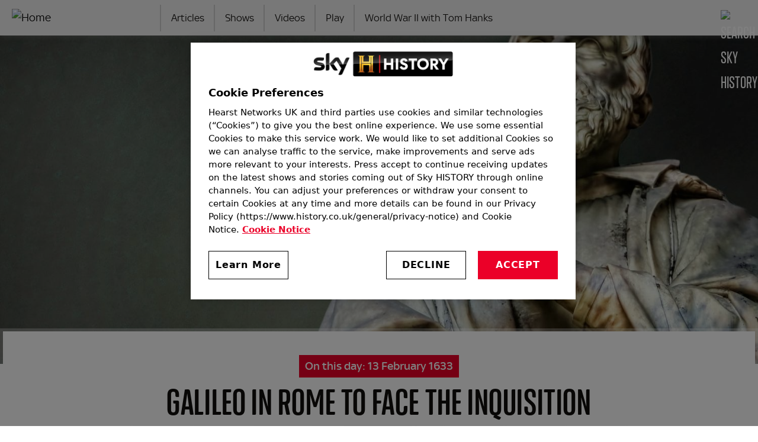

--- FILE ---
content_type: text/html; charset=UTF-8
request_url: https://www.history.co.uk/this-day-in-history/13-february/galileo-in-rome-to-face-the-inquisition
body_size: 57548
content:
<!DOCTYPE html>
<html lang="en" dir="ltr" prefix="content: http://purl.org/rss/1.0/modules/content/  dc: http://purl.org/dc/terms/  foaf: http://xmlns.com/foaf/0.1/  og: http://ogp.me/ns#  rdfs: http://www.w3.org/2000/01/rdf-schema#  schema: http://schema.org/  sioc: http://rdfs.org/sioc/ns#  sioct: http://rdfs.org/sioc/types#  skos: http://www.w3.org/2004/02/skos/core#  xsd: http://www.w3.org/2001/XMLSchema# ">
<head>
  <meta charset="utf-8" />
<style>/* @see https://github.com/aFarkas/lazysizes#broken-image-symbol */.js img.lazyload:not([src]) { visibility: hidden; }/* @see https://github.com/aFarkas/lazysizes#automatically-setting-the-sizes-attribute */.js img.lazyloaded[data-sizes=auto] { display: block; width: 100%; }/* Transition effect. */.js .lazyload, .js .lazyloading { opacity: 0; }.js .lazyloaded { opacity: 1; -webkit-transition: opacity 2000ms; transition: opacity 2000ms; }</style>
<meta name="description" content="On this day in 1633, Italian philosopher, astronomer and mathematician Galileo Galilei arrives in Rome to face charges of heresy for advocating Copernican theory, which holds that the Earth revolves around the Sun" />
<link rel="canonical" href="https://www.history.co.uk/this-day-in-history/13-february/galileo-in-rome-to-face-the-inquisition" />
<link rel="image_src" href="https://historyuk.s3.eu-west-2.amazonaws.com/s3fs-public/styles/768x432/public/2022-06/shutterstock_1353118433-min.jpg?itok=qMxY8kz6" />
<link rel="icon" href="https://www.history.co.uk/themes/custom/sky_history/images/favicons/favicon-500x500.png" />
<link rel="icon" sizes="16x16" href="https://www.history.co.uk/themes/custom/sky_history/images/favicons/favicon-16x16.png" />
<link rel="icon" sizes="32x32" href="https://www.history.co.uk/themes/custom/sky_history/images/favicons/favicon-32x32.png" />
<link rel="icon" sizes="96x96" href="https://www.history.co.uk/themes/custom/sky_history/images/favicons/favicon-96x96.png" />
<link rel="icon" sizes="192x192" href="https://www.history.co.uk/themes/custom/sky_history/images/favicons/favicon-192x192.png" />
<link rel="apple-touch-icon" href="https://www.history.co.uk/themes/custom/sky_history/images/favicons/apple-icon-60x60.png" />
<link rel="apple-touch-icon" sizes="72x72" href="https://www.history.co.uk/themes/custom/sky_history/images/favicons/apple-icon-72x72.png" />
<link rel="apple-touch-icon" sizes="76x76" href="https://www.history.co.uk/themes/custom/sky_history/images/favicons/apple-icon-76x76.png" />
<link rel="apple-touch-icon" sizes="114x114" href="https://www.history.co.uk/themes/custom/sky_history/images/favicons/apple-icon-114x114.png" />
<link rel="apple-touch-icon" sizes="120x120" href="https://www.history.co.uk/themes/custom/sky_history/images/favicons/apple-icon-120x120.png" />
<link rel="apple-touch-icon" sizes="144x144" href="https://www.history.co.uk/themes/custom/sky_history/images/favicons/apple-icon-144x144.png" />
<link rel="apple-touch-icon" sizes="152x152" href="https://www.history.co.uk/themes/custom/sky_history/images/favicons/apple-icon-152x152.png" />
<link rel="apple-touch-icon" sizes="180x180" href="https://www.history.co.uk/themes/custom/sky_history/images/favicons/apple-icon-180x180.png" />
<link rel="apple-touch-icon-precomposed" href="https://www.history.co.uk/themes/custom/sky_history/images/favicons/apple-icon-57x57.png" />
<link rel="apple-touch-icon-precomposed" sizes="72x72" href="https://www.history.co.uk/themes/custom/sky_history/images/favicons/apple-icon-72x72.png" />
<link rel="apple-touch-icon-precomposed" sizes="76x76" href="https://www.history.co.uk/themes/custom/sky_history/images/favicons/apple-icon-76x76.png" />
<link rel="apple-touch-icon-precomposed" sizes="114x114" href="https://www.history.co.uk/themes/custom/sky_history/images/favicons/apple-icon-114x114.png" />
<link rel="apple-touch-icon-precomposed" sizes="120x120" href="https://www.history.co.uk/themes/custom/sky_history/images/favicons/apple-icon-120x120.png" />
<link rel="apple-touch-icon-precomposed" sizes="144x144" href="https://www.history.co.uk/themes/custom/sky_history/images/favicons/apple-icon-144x144.png" />
<link rel="apple-touch-icon-precomposed" sizes="152x152" href="https://www.history.co.uk/themes/custom/sky_history/images/favicons/apple-icon-152x152.png" />
<link rel="apple-touch-icon-precomposed" sizes="180x180" href="https://www.history.co.uk/themes/custom/sky_history/images/favicons/apple-icon-180x180.png" />
<meta property="og:site_name" content="Sky HISTORY TV channel" />
<meta property="og:type" content="Series" />
<meta property="og:url" content="https://www.history.co.uk/this-day-in-history/13-february/galileo-in-rome-to-face-the-inquisition" />
<meta property="og:title" content="Galileo in Rome to face the Inquisition" />
<meta property="og:description" content="On this day in 1633, Italian philosopher, astronomer and mathematician Galileo Galilei arrives in Rome to face charges of heresy for advocating Copernican theory, which holds that the Earth revolves around the Sun" />
<meta property="og:image:url" content="https://historyuk.s3.eu-west-2.amazonaws.com/s3fs-public/2022-06/shutterstock_1353118433-min.jpg" />
<meta property="og:image:url" content="https://www.history.co.ukItaly&quot; typeof=&quot;foaf:Image&quot; /&gt;" />
<meta name="twitter:card" content="summary_large_image" />
<meta name="twitter:description" content="On this day in 1633, Italian philosopher, astronomer and mathematician Galileo Galilei arrives in Rome to face charges of heresy for advocating Copernican theory, which holds that the Earth revolves around the Sun" />
<meta name="twitter:site" content="@HISTORYUK" />
<meta name="twitter:title" content="Galileo in Rome to face the Inquisition" />
<meta name="twitter:image" content="https://historyuk.s3.eu-west-2.amazonaws.com/s3fs-public/styles/768x432/public/2022-06/shutterstock_1353118433-min.jpg?itok=qMxY8kz6" />
<meta name="google-site-verification" content="IUh93fV9g24f5eO6Fj2yRHzu2fSMY" />
<meta name="Generator" content="Drupal 10 (https://www.drupal.org)" />
<meta name="MobileOptimized" content="width" />
<meta name="HandheldFriendly" content="true" />
<meta name="viewport" content="width=device-width, initial-scale=1, shrink-to-fit=no" />
<script async="async" src="https://cdn.taboola.com/webpush/publishers/1825412/taboola-push-sdk.js"></script>
<script type="text/javascript" src="https://cdn.cookielaw.org/consent/43a8146c-800f-4e12-8bd7-822103f0540f/OtAutoBlock.js" ></script>
<script src="https://cdn.cookielaw.org/scripttemplates/otSDKStub.js"  type="text/javascript" charset="UTF-8" data-domain-script="43a8146c-800f-4e12-8bd7-822103f0540f" ></script>
<script type="text/javascript">
function OptanonWrapper() { }
</script>
<script defer type="text/javascript" src="https://api.pirsch.io/pirsch-extended.js"
    id="pirschextendedjs"
    data-code="5ZNXZVtBt7b1CkUUAvic1H4HTrDnGGVJ"></script>
<script type="text/plain" class="optanon-category-C0002" async src="https://www.googletagmanager.com/gtag/js?id=G-6MVVTSW3VT"></script>
<script type="text/plain" class="optanon-category-C0002">
  window.dataLayer = window.dataLayer || [];
  function gtag(){dataLayer.push(arguments);}
  gtag('js', new Date());

  gtag('config', 'G-6MVVTSW3VT');
</script>
<!-- Google Tag Manager -->
<script>(function(w,d,s,l,i){w[l]=w[l]||[];w[l].push({'gtm.start':
new Date().getTime(),event:'gtm.js'});var f=d.getElementsByTagName(s)[0],
j=d.createElement(s),dl=l!='dataLayer'?'&l='+l:'';j.async=true;j.src=
'https://www.googletagmanager.com/gtm.js?id='+i+dl;f.parentNode.insertBefore(j,f);
})(window,document,'script','dataLayer','GTM-W2RX8P9Q');</script>
<!-- End Google Tag Manager -->
<meta http-equiv="x-ua-compatible" content="ie=edge" />

    <title>Galileo in Rome to face the Inquisition | Sky HISTORY TV Channel</title>
    <link rel="stylesheet" media="all" href="/core/assets/vendor/jquery.ui/themes/base/core.css?t9bl4u" />
<link rel="stylesheet" media="all" href="/core/assets/vendor/jquery.ui/themes/base/autocomplete.css?t9bl4u" />
<link rel="stylesheet" media="all" href="/core/assets/vendor/jquery.ui/themes/base/menu.css?t9bl4u" />
<link rel="stylesheet" media="all" href="/core/misc/components/progress.module.css?t9bl4u" />
<link rel="stylesheet" media="all" href="/core/misc/components/ajax-progress.module.css?t9bl4u" />
<link rel="stylesheet" media="all" href="/core/misc/components/autocomplete-loading.module.css?t9bl4u" />
<link rel="stylesheet" media="all" href="/core/modules/system/css/components/align.module.css?t9bl4u" />
<link rel="stylesheet" media="all" href="/core/modules/system/css/components/fieldgroup.module.css?t9bl4u" />
<link rel="stylesheet" media="all" href="/core/modules/system/css/components/container-inline.module.css?t9bl4u" />
<link rel="stylesheet" media="all" href="/core/modules/system/css/components/clearfix.module.css?t9bl4u" />
<link rel="stylesheet" media="all" href="/core/modules/system/css/components/details.module.css?t9bl4u" />
<link rel="stylesheet" media="all" href="/core/modules/system/css/components/hidden.module.css?t9bl4u" />
<link rel="stylesheet" media="all" href="/core/modules/system/css/components/item-list.module.css?t9bl4u" />
<link rel="stylesheet" media="all" href="/core/modules/system/css/components/js.module.css?t9bl4u" />
<link rel="stylesheet" media="all" href="/core/modules/system/css/components/nowrap.module.css?t9bl4u" />
<link rel="stylesheet" media="all" href="/core/modules/system/css/components/position-container.module.css?t9bl4u" />
<link rel="stylesheet" media="all" href="/core/modules/system/css/components/reset-appearance.module.css?t9bl4u" />
<link rel="stylesheet" media="all" href="/core/modules/system/css/components/resize.module.css?t9bl4u" />
<link rel="stylesheet" media="all" href="/core/modules/system/css/components/system-status-counter.css?t9bl4u" />
<link rel="stylesheet" media="all" href="/core/modules/system/css/components/system-status-report-counters.css?t9bl4u" />
<link rel="stylesheet" media="all" href="/core/modules/system/css/components/system-status-report-general-info.css?t9bl4u" />
<link rel="stylesheet" media="all" href="/core/modules/system/css/components/tablesort.module.css?t9bl4u" />
<link rel="stylesheet" media="all" href="/core/modules/views/css/views.module.css?t9bl4u" />
<link rel="stylesheet" media="all" href="/core/assets/vendor/jquery.ui/themes/base/theme.css?t9bl4u" />
<link rel="stylesheet" media="all" href="/modules/contrib/search_api_autocomplete/css/search_api_autocomplete.css?t9bl4u" />
<link rel="stylesheet" media="all" href="/modules/contrib/simple_popup_blocks/css/simple_popup_blocks.css?t9bl4u" />
<link rel="stylesheet" media="all" href="/themes/contrib/bootstrap_barrio/css/components/node.css?t9bl4u" />
<link rel="stylesheet" media="all" href="/themes/contrib/bootstrap_barrio/css/components/form.css?t9bl4u" />
<link rel="stylesheet" media="all" href="/themes/contrib/bootstrap_barrio/css/colors/messages/messages-light.css?t9bl4u" />
<link rel="stylesheet" media="all" href="/themes/custom/sky_history/min_files/css/bootstrap.min.css?t9bl4u" />
<link rel="stylesheet" media="all" href="/themes/custom/sky_history/min_files/css/global.min.css?t9bl4u" />

    
    <!-- Hotjar Tracking Code for History -->
    <script>
      (function(h,o,t,j,a,r){
        h.hj=h.hj||function(){(h.hj.q=h.hj.q||[]).push(arguments)};
        h._hjSettings={hjid:5317517,hjsv:6};
        a=o.getElementsByTagName('head')[0];
        r=o.createElement('script');r.async=1;
        r.src=t+h._hjSettings.hjid+j+h._hjSettings.hjsv;
        a.appendChild(r);
      })(window,document,'https://static.hotjar.com/c/hotjar-','.js?sv=');
    </script>
</head>
<body class="layout-one-sidebar layout-sidebar-first page-node-4583 path-node node--type-this-day">
<a href="#main-wrapper" class="visually-hidden-focusable visually-hidden focusable">
  Skip to main content
</a>

  <div class="dialog-off-canvas-main-canvas" data-off-canvas-main-canvas>
      
<meta name="theme-color" content="#F2F2F2" />
<div id="page-wrapper" class="gray-light">
  <div id="page">
    <header id="header" class="header l-site--header gray-light" role="banner" aria-label="Site header">
      <div class="l-header--fixed gray-light">
                            <nav class="navbar sticky-top navbar-light bg-light navbar-expand-lg" id="navbar-main">
          


  <section class="region l-header">
          <a href="/" title="Home" rel="home" class="navbar-brand">
              <img src="/themes/custom/sky_history/images/logo.svg" alt="Home" class="img-fluid d-inline-block align-top" />
          </a>
  
  </section>


                          
                <div class="l-nav--icon-group">

                                      <button class="c-search--nav c-search--toggle c-search--nav--mobile"><img class="c-search--icon" src="/themes/custom/sky_history/images/icons/search.svg" alt="Search Sky HISTORY"/></button>
                  
                  <button class="navbar-toggler collapsed" type="button" data-bs-toggle="collapse" data-bs-target="#CollapsingNavbar" aria-controls="CollapsingNavbar" aria-expanded="false" aria-label="Toggle navigation"><img class="c-nav-icon" src="/themes/custom/sky_history/images/icons/menu-light.svg" alt="Menu"></button>
                </div>

                <div class="collapse navbar-collapse justify-content-start" id="CollapsingNavbar">
                  


  <section class="region l-primary-menu">
    <nav role="navigation" aria-labelledby="block-sky-history-main-menu-menu" id="block-sky-history-main-menu" class="block block-menu navigation menu--main">
            
  <h2 class="visually-hidden" id="block-sky-history-main-menu-menu">Main navigation</h2>
  

        
              <ul class="clearfix nav navbar-nav">
                    <li class="nav-item">
                          <a href="/articles" class="nav-link nav-link--articles" data-drupal-link-system-path="articles">Articles</a>
              </li>
                <li class="nav-item">
                          <a href="/shows" class="nav-link nav-link--shows" data-drupal-link-system-path="shows">Shows</a>
              </li>
                <li class="nav-item">
                          <a href="/videos" class="nav-link nav-link--videos" data-drupal-link-system-path="videos">Videos</a>
              </li>
                <li class="nav-item">
                          <a href="/play" title="HISTORY Play - Stream the best of HISTORY" class="nav-link nav-link--play" data-drupal-link-system-path="node/6876">Play</a>
              </li>
                <li class="nav-item">
                          <a href="/shows/world-war-ii-with-tom-hanks" class="nav-link nav-link--shows-world-war-ii-with-tom-hanks" data-drupal-link-system-path="node/7818">World War II with Tom Hanks</a>
              </li>
        </ul>
  


  </nav>

  </section>


                </div>

                                  <button class="c-search--nav c-search--toggle c-search--nav--desktop"><img class="c-search--icon" src="/themes/custom/sky_history/images/icons/search.svg" alt="Search Sky HISTORY"/></button>
                
                                    </nav>
                        </div>
    </header>

          <div class="l-search-top l-search--unselected" id="l-search-top">
        <div class="l-search--content">
          <aside class="container-fluid section clearfix" role="complementary">
            


  <section class="row region l-search">
      <div class="content container-inline header-display">
    <div class="views-element-container"><div class="search-solr view view-search-solr view-id-search_solr js-view-dom-id-d197ca1e27de8adad09f635721f4c80d4eb0afba616e4ef54a823a0b14507c29">
  
        <div class="view-filters">
      
<form class="views-exposed-form" data-drupal-selector="views-exposed-form-search-solr-page-1" action="/search" method="get" id="views-exposed-form-search-solr-page-1" accept-charset="UTF-8">
  <div class="d-flex flex-wrap">
  





  <div class="js-form-item js-form-type-search-api-autocomplete form-type-search-api-autocomplete js-form-item-search-api-fulltext form-item-search-api-fulltext form-no-label mb-3">
                    <input data-drupal-selector="edit-search-api-fulltext" data-search-api-autocomplete-search="search_solr" class="form-autocomplete form-control" data-autocomplete-path="/search_api_autocomplete/search_solr?display=page_1&amp;arguments%5B0%5D=&amp;arguments%5B1%5D%5Bexposed_form%5D=1&amp;filter=search_api_fulltext" type="text" id="edit-search-api-fulltext--2" name="search_api_fulltext" value="" size="30" maxlength="128" />

                      </div>
<div data-drupal-selector="edit-actions" class="form-actions js-form-wrapper form-wrapper mb-3" id="edit-actions--4"><button data-drupal-selector="edit-submit-search-solr-2" type="submit" id="edit-submit-search-solr--2" value="Search" class="button js-form-submit form-submit btn btn-">Search</button>
</div>

</div>

</form>

    </div>
    
  
      
    
    </div>
</div>
  
  </div>

  </section>


          </aside>
        </div>
      </div>
    
        <div id="main-wrapper" class="l-content--section layout-main-wrapper clearfix">

    
      <div id="main" class="l-main">

      
          <div class="clearfix">
            <main class="main-content order-first l-background--white" id="content" role="main">
              <section class="section">
                  <div data-drupal-messages-fallback class="hidden"></div>
<div id="block-sky-history-content" class="block block-system block-system-main-block">
  
    
      <div class="content">
      



<div class="l-article--header-background">

</div>

  
    <div class="c-article--main-image--container">

      <div class="c-article--main-image">

        
            <div class="field field--name-field-image field--type-image field--label-hidden field__item">    <picture>
                  <source srcset="https://historyuk.s3.eu-west-2.amazonaws.com/s3fs-public/styles/1500x650/public/2022-06/shutterstock_1353118433-min.jpg?VersionId=oRy5xfK15xAj8D9LETvKCNNRzRMmIqum&amp;itok=REJ6okfo 1x" media="all and (min-width: 1020px)" type="image/jpeg" width="1500" height="650"/>
              <source srcset="https://historyuk.s3.eu-west-2.amazonaws.com/s3fs-public/styles/1020x574/public/2022-06/shutterstock_1353118433-min.jpg?VersionId=JUEunQyQPa38qfgP5CjvVouqCnHay_BK&amp;itok=yh8F38mn 1x" media="all and (min-width: 768px) and (max-width: 1019px)" type="image/jpeg" width="1020" height="574"/>
              <source srcset="https://historyuk.s3.eu-west-2.amazonaws.com/s3fs-public/styles/768x432/public/2022-06/shutterstock_1353118433-min.jpg?itok=qMxY8kz6 1x" media="all and (max-width: 767px)" type="image/jpeg" width="768" height="432"/>
                  <img loading="eager" width="768" height="432" src="https://historyuk.s3.eu-west-2.amazonaws.com/s3fs-public/styles/768x432/public/2022-06/shutterstock_1353118433-min.jpg?itok=qMxY8kz6" alt="Ancient statue of Galileo Galilei in Florence, Italy" typeof="foaf:Image" />

  </picture>

</div>
      

      </div>

    </div>

  
  <article data-history-node-id="4583" about="/this-day-in-history/13-february/galileo-in-rome-to-face-the-inquisition" class="node node--type-this-day node--view-mode-full c-article clearfix">

   <div class="l-article--header--container">

  <div class="l-article--header">

      <div class="c-article-header">

        
                      <div class="c-tdih-date">
              On this day: <time datetime="1633-02-13T12:00:00Z" class="datetime">13 February 1633</time>

            </div>
          
        
                  <h1 class="c-article--title">
            <span class="field field--name-title field--type-string field--label-hidden">Galileo in Rome to face the Inquisition</span>

          </h1>
        
      </div>

              <div class="c-caption--container">
          <div class="c-caption">
            
            <div class="field field--name-field-image-credit field--type-string field--label-hidden field__item">Image: Shutterstock</div>
      
          </div>
        </div>
      
    <div class="l-article--information">

      
      
    </div>

</div>

</div>

    <div class="l-article--body-container flex-start flex-wrap">

      <div class="region-first">

      
              <div class="c-body" id="c-content--article">
          <p>On this day in 1633, Italian philosopher, astronomer and mathematician Galileo Galilei arrives in Rome to face charges of heresy for advocating Copernican theory, which holds that the Earth revolves around the Sun. Galileo officially faced the Roman Inquisition in April of that same year and agreed to plead guilty in exchange for a lighter sentence. Put under house arrest indefinitely by Pope Urban VIII, Galileo spent the rest of his days at his villa in Arcetri, near Florence, before dying on 8 January 1642.</p>
<p>Galileo, the son of a musician, was born 15 February 1564 in Pisa, Italy. He entered the University of Pisa planning to study medicine, but shifted his focus to philosophy and mathematics. In 1589, he became a professor at Pisa for several years, during which time he demonstrated that the speed of a falling object is not proportional to its weight, as Aristotle had believed. According to some reports, Galileo conducted his research by dropping objects of different weights from the Leaning Tower of Pisa. From 1592 to 1630, Galileo was a math professor at the University of Padua, where he developed a telescope that enabled him to observe lunar mountains and craters, the four largest satellites of Jupiter and the phases of Jupiter.</p>
<p>He also discovered that the Milky Way was made up of stars. Following the publication of his research in 1610, Galileo gained acclaim and was appointed court mathematician at Florence. Galileo's research led him to become an advocate of the work of the Polish astronomer Nicolaus Copernicus (1473-1573). However, the Copernican theory of a sun-centred solar system conflicted with the teachings of the powerful Roman Catholic Church, which essentially ruled Italy at the time. Church teachings contended that Earth, not the sun, was at the centre of the universe. In 1633, Galileo was brought before the Roman Inquisition, a judicial system established by the papacy in 1542 to regulate church doctrine.</p>
<p>This included the banning of books that conflicted with church teachings. The Roman Inquisition had its roots in the Inquisition of the Middle Ages, the purpose of which was to seek out and prosecute heretics, considered enemies of the state. Today, Galileo is recognized for making important contributions to the study of motion and astronomy. His work influenced later scientists such as the English mathematician and physicist Sir Isaac Newton, who developed the law of universal gravitation. In 1992, the Vatican formally acknowledged its mistake in condemning Galileo.</p>

        </div>
      
      <div class="l-share--container">
        <button class="share-button">Share</button>
      </div>

    </div>

    <div class="region-second l-content--one-third clearfix">
        <div id="block-sky-history-adssidebarfirst" class="block block-block-content block-block-contentf1dbd738-d2fe-4867-8813-c04b6c82f818">
  
    
      <div class="content">
      
            <div class="clearfix text-formatted field field--name-body field--type-text-with-summary field--label-hidden field__item"><script async src="https://pagead2.googlesyndication.com/pagead/js/adsbygoogle.js"></script>
<!-- Sidebar -->
<ins class="adsbygoogle" style="display:block" data-ad-client="ca-pub-9726668383262014" data-ad-slot="1019285357" data-ad-format="auto" data-full-width-responsive="true"></ins>
<script type="text/plain" class="optanon-category-C0004">
     (adsbygoogle = window.adsbygoogle || []).push({});
</script></div>
      
    </div>
  </div>

<div class="views-element-container block block-views block-views-blocklist-latest-block-1" id="block-views-block-list-latest-block-1">
  <div class="l-rail">
    
          <div class="c-rail--header">
        <h2 class="c-rail--title">Most Recent</h2>
      </div>
        
          <div class="content">
        <div>
<div class="view view-id-list_latest js-view-dom-id-984bd7cbdb44c146638a3d564b88835bd459c21bd4ef49fc4b4e5380c1e324d8">

  
  
  
  
      <div class="view-content flex-wrap flex-pair flex">
      
    <div class="l-card-sidebar views-row">
    


<a href="/articles/battle-of-the-bulge-wwii" class="c-card--container">
  <div class="c-listing--sidebar c-molecule">

          <div class="c-molecule--img--container">
        <div class="c-molecule--img">
                      
            <div class="field field--name-field-image field--type-image field--label-hidden field__item">    <picture>
                  <source srcset="https://historyuk.s3.eu-west-2.amazonaws.com/s3fs-public/styles/300x168/public/2026-01/battle_of_the_bulge%20%281%29.jpg?VersionId=SYRD6Q7qxurahcCdfCxltH9.4Z_YiVxJ&amp;itok=zeOmO_xp 1x" media="all and (min-width: 1280px)" type="image/jpeg" width="348" height="172"/>
              <source srcset="https://historyuk.s3.eu-west-2.amazonaws.com/s3fs-public/styles/300x168/public/2026-01/battle_of_the_bulge%20%281%29.jpg?VersionId=SYRD6Q7qxurahcCdfCxltH9.4Z_YiVxJ&amp;itok=zeOmO_xp 1x" media="all and (min-width: 1020px)" type="image/jpeg" width="348" height="172"/>
              <source srcset="https://historyuk.s3.eu-west-2.amazonaws.com/s3fs-public/styles/480x270/public/2026-01/battle_of_the_bulge%20%281%29.jpg?VersionId=2KcmJA7ZFxHpAWkWB4.VEJLsVVexEyEy&amp;itok=Y_WKw0zJ 1x" media="all and (min-width: 768px) and (max-width: 1019px)" type="image/jpeg" width="480" height="270"/>
              <source srcset="https://historyuk.s3.eu-west-2.amazonaws.com/s3fs-public/styles/480x270/public/2026-01/battle_of_the_bulge%20%281%29.jpg?VersionId=2KcmJA7ZFxHpAWkWB4.VEJLsVVexEyEy&amp;itok=Y_WKw0zJ 1x" media="all and (max-width: 767px)" type="image/jpeg" width="480" height="270"/>
                  <img property="schema:image" loading="lazy" width="480" height="270" src="https://historyuk.s3.eu-west-2.amazonaws.com/s3fs-public/styles/480x270/public/2026-01/battle_of_the_bulge%20%281%29.jpg?VersionId=2KcmJA7ZFxHpAWkWB4.VEJLsVVexEyEy&amp;itok=Y_WKw0zJ" alt="Colourised image of German soldiers passing burning U.S. equipment in the beginning of the Battle of the Bulge" typeof="foaf:Image" />

  </picture>

</div>
      
                  </div>
      </div>
    
    <div class="c-molecule--text">
      <h6><span property="schema:name" class="field field--name-title field--type-string field--label-hidden">Battle of the Bulge: Hitler’s last gamble in the Ardennes</span>
</h6>
    </div>
  </div>
</a>

  </div>
    <div class="l-card-sidebar views-row">
    


<a href="/articles/first-tv-demonstration-john-logie-baird" class="c-card--container">
  <div class="c-listing--sidebar c-molecule">

          <div class="c-molecule--img--container">
        <div class="c-molecule--img">
                      
            <div class="field field--name-field-image field--type-image field--label-hidden field__item">    <picture>
                  <source srcset="https://historyuk.s3.eu-west-2.amazonaws.com/s3fs-public/styles/300x168/public/2026-01/jonh_logie_baird.jpg?VersionId=6MOgdyfitavJYNe3jQMJwFDs_7WBXEYu&amp;itok=h5u_1ic_ 1x" media="all and (min-width: 1280px)" type="image/jpeg" width="348" height="172"/>
              <source srcset="https://historyuk.s3.eu-west-2.amazonaws.com/s3fs-public/styles/300x168/public/2026-01/jonh_logie_baird.jpg?VersionId=6MOgdyfitavJYNe3jQMJwFDs_7WBXEYu&amp;itok=h5u_1ic_ 1x" media="all and (min-width: 1020px)" type="image/jpeg" width="348" height="172"/>
              <source srcset="https://historyuk.s3.eu-west-2.amazonaws.com/s3fs-public/styles/480x270/public/2026-01/jonh_logie_baird.jpg?VersionId=MF9DYa97KsroHqBEZxHLo8kLv8oH4qvm&amp;itok=jGeYxXDZ 1x" media="all and (min-width: 768px) and (max-width: 1019px)" type="image/jpeg" width="480" height="270"/>
              <source srcset="https://historyuk.s3.eu-west-2.amazonaws.com/s3fs-public/styles/480x270/public/2026-01/jonh_logie_baird.jpg?VersionId=MF9DYa97KsroHqBEZxHLo8kLv8oH4qvm&amp;itok=jGeYxXDZ 1x" media="all and (max-width: 767px)" type="image/jpeg" width="480" height="270"/>
                  <img property="schema:image" loading="lazy" width="480" height="270" src="https://historyuk.s3.eu-west-2.amazonaws.com/s3fs-public/styles/480x270/public/2026-01/jonh_logie_baird.jpg?VersionId=MF9DYa97KsroHqBEZxHLo8kLv8oH4qvm&amp;itok=jGeYxXDZ" alt="John Logie Baird" typeof="foaf:Image" />

  </picture>

</div>
      
                  </div>
      </div>
    
    <div class="c-molecule--text">
      <h6><span property="schema:name" class="field field--name-title field--type-string field--label-hidden">John Logie Baird: 100 years since the first TV demonstration</span>
</h6>
    </div>
  </div>
</a>

  </div>
    <div class="l-card-sidebar views-row">
    


<a href="/articles/where-is-the-traitors-castle-ardross-castle" class="c-card--container">
  <div class="c-listing--sidebar c-molecule">

          <div class="c-molecule--img--container">
        <div class="c-molecule--img">
                      
            <div class="field field--name-field-image field--type-image field--label-hidden field__item">    <picture>
                  <source srcset="https://historyuk.s3.eu-west-2.amazonaws.com/s3fs-public/styles/300x168/public/2026-01/traitors_castle%20%281%29.jpg?VersionId=pLZMurw3YL4KfBEXDU9b7a3LOyrBWoGK&amp;itok=wwEiNsAn 1x" media="all and (min-width: 1280px)" type="image/jpeg" width="348" height="172"/>
              <source srcset="https://historyuk.s3.eu-west-2.amazonaws.com/s3fs-public/styles/300x168/public/2026-01/traitors_castle%20%281%29.jpg?VersionId=pLZMurw3YL4KfBEXDU9b7a3LOyrBWoGK&amp;itok=wwEiNsAn 1x" media="all and (min-width: 1020px)" type="image/jpeg" width="348" height="172"/>
              <source srcset="https://historyuk.s3.eu-west-2.amazonaws.com/s3fs-public/styles/480x270/public/2026-01/traitors_castle%20%281%29.jpg?VersionId=pKGM5X4LRIMUSI_eSKvItJw8Se1stwnJ&amp;itok=U9Xxz-8o 1x" media="all and (min-width: 768px) and (max-width: 1019px)" type="image/jpeg" width="480" height="270"/>
              <source srcset="https://historyuk.s3.eu-west-2.amazonaws.com/s3fs-public/styles/480x270/public/2026-01/traitors_castle%20%281%29.jpg?VersionId=pKGM5X4LRIMUSI_eSKvItJw8Se1stwnJ&amp;itok=U9Xxz-8o 1x" media="all and (max-width: 767px)" type="image/jpeg" width="480" height="270"/>
                  <img property="schema:image" loading="lazy" width="480" height="270" src="https://historyuk.s3.eu-west-2.amazonaws.com/s3fs-public/styles/480x270/public/2026-01/traitors_castle%20%281%29.jpg?VersionId=pKGM5X4LRIMUSI_eSKvItJw8Se1stwnJ&amp;itok=U9Xxz-8o" alt="Aerial view of Ardross Castle on Ardross Estate" typeof="foaf:Image" />

  </picture>

</div>
      
                  </div>
      </div>
    
    <div class="c-molecule--text">
      <h6><span property="schema:name" class="field field--name-title field--type-string field--label-hidden">Where is The Traitors castle?</span>
</h6>
    </div>
  </div>
</a>

  </div>
    <div class="l-card-sidebar views-row">
    


<a href="/articles/facts-about-machu-picchu" class="c-card--container">
  <div class="c-listing--sidebar c-molecule">

          <div class="c-molecule--img--container">
        <div class="c-molecule--img">
                      
            <div class="field field--name-field-image field--type-image field--label-hidden field__item">    <picture>
                  <source srcset="https://historyuk.s3.eu-west-2.amazonaws.com/s3fs-public/styles/300x168/public/2026-01/machu_picchu%20%281%29.jpg?VersionId=9biKJni0w0arN3oE6aNdyxhqwXEp74pZ&amp;itok=Q-6hjzMY 1x" media="all and (min-width: 1280px)" type="image/jpeg" width="348" height="172"/>
              <source srcset="https://historyuk.s3.eu-west-2.amazonaws.com/s3fs-public/styles/300x168/public/2026-01/machu_picchu%20%281%29.jpg?VersionId=9biKJni0w0arN3oE6aNdyxhqwXEp74pZ&amp;itok=Q-6hjzMY 1x" media="all and (min-width: 1020px)" type="image/jpeg" width="348" height="172"/>
              <source srcset="https://historyuk.s3.eu-west-2.amazonaws.com/s3fs-public/styles/480x270/public/2026-01/machu_picchu%20%281%29.jpg?VersionId=lyRjO4MWcyv59Et08eztN71MghRDU6ES&amp;itok=aipMRiDL 1x" media="all and (min-width: 768px) and (max-width: 1019px)" type="image/jpeg" width="480" height="270"/>
              <source srcset="https://historyuk.s3.eu-west-2.amazonaws.com/s3fs-public/styles/480x270/public/2026-01/machu_picchu%20%281%29.jpg?VersionId=lyRjO4MWcyv59Et08eztN71MghRDU6ES&amp;itok=aipMRiDL 1x" media="all and (max-width: 767px)" type="image/jpeg" width="480" height="270"/>
                  <img property="schema:image" loading="lazy" width="480" height="270" src="https://historyuk.s3.eu-west-2.amazonaws.com/s3fs-public/styles/480x270/public/2026-01/machu_picchu%20%281%29.jpg?VersionId=lyRjO4MWcyv59Et08eztN71MghRDU6ES&amp;itok=aipMRiDL" alt="Machu Picchu" typeof="foaf:Image" />

  </picture>

</div>
      
                  </div>
      </div>
    
    <div class="c-molecule--text">
      <h6><span property="schema:name" class="field field--name-title field--type-string field--label-hidden">6 little-known facts about Machu Picchu</span>
</h6>
    </div>
  </div>
</a>

  </div>

    </div>
  
</div>
</div>

      </div>
      </div>
</div>

<div class="views-element-container block block-views block-views-blocklist-latest-block-2" id="block-views-block-list-latest-block-2">
  <div class="l-rail">
    
          <div class="c-rail--header">
        <h2 class="c-rail--title">More from HISTORY</h2>
      </div>
        
          <div class="content">
        <div>
<div class="view view-id-list_latest js-view-dom-id-2df8aecf3d94ee33bb827be68db1f1cdf3e3d837b16d93606f77253b0ab4ded4">

  
  
  
  
      <div class="view-content flex-wrap flex-pair flex">
      
    <div class="l-card-sidebar views-row">
    


<a href="/articles/battle-of-the-bulge-wwii" class="c-card--container">
  <div class="c-listing--sidebar c-molecule">

          <div class="c-molecule--img--container">
        <div class="c-molecule--img">
                      
            <div class="field field--name-field-image field--type-image field--label-hidden field__item">    <picture>
                  <source srcset="https://historyuk.s3.eu-west-2.amazonaws.com/s3fs-public/styles/300x168/public/2026-01/battle_of_the_bulge%20%281%29.jpg?VersionId=SYRD6Q7qxurahcCdfCxltH9.4Z_YiVxJ&amp;itok=zeOmO_xp 1x" media="all and (min-width: 1280px)" type="image/jpeg" width="348" height="172"/>
              <source srcset="https://historyuk.s3.eu-west-2.amazonaws.com/s3fs-public/styles/300x168/public/2026-01/battle_of_the_bulge%20%281%29.jpg?VersionId=SYRD6Q7qxurahcCdfCxltH9.4Z_YiVxJ&amp;itok=zeOmO_xp 1x" media="all and (min-width: 1020px)" type="image/jpeg" width="348" height="172"/>
              <source srcset="https://historyuk.s3.eu-west-2.amazonaws.com/s3fs-public/styles/480x270/public/2026-01/battle_of_the_bulge%20%281%29.jpg?VersionId=2KcmJA7ZFxHpAWkWB4.VEJLsVVexEyEy&amp;itok=Y_WKw0zJ 1x" media="all and (min-width: 768px) and (max-width: 1019px)" type="image/jpeg" width="480" height="270"/>
              <source srcset="https://historyuk.s3.eu-west-2.amazonaws.com/s3fs-public/styles/480x270/public/2026-01/battle_of_the_bulge%20%281%29.jpg?VersionId=2KcmJA7ZFxHpAWkWB4.VEJLsVVexEyEy&amp;itok=Y_WKw0zJ 1x" media="all and (max-width: 767px)" type="image/jpeg" width="480" height="270"/>
                  <img property="schema:image" loading="lazy" width="480" height="270" src="https://historyuk.s3.eu-west-2.amazonaws.com/s3fs-public/styles/480x270/public/2026-01/battle_of_the_bulge%20%281%29.jpg?VersionId=2KcmJA7ZFxHpAWkWB4.VEJLsVVexEyEy&amp;itok=Y_WKw0zJ" alt="Colourised image of German soldiers passing burning U.S. equipment in the beginning of the Battle of the Bulge" typeof="foaf:Image" />

  </picture>

</div>
      
                  </div>
      </div>
    
    <div class="c-molecule--text">
      <h6><span property="schema:name" class="field field--name-title field--type-string field--label-hidden">Battle of the Bulge: Hitler’s last gamble in the Ardennes</span>
</h6>
    </div>
  </div>
</a>

  </div>
    <div class="l-card-sidebar views-row">
    


<a href="/articles/first-tv-demonstration-john-logie-baird" class="c-card--container">
  <div class="c-listing--sidebar c-molecule">

          <div class="c-molecule--img--container">
        <div class="c-molecule--img">
                      
            <div class="field field--name-field-image field--type-image field--label-hidden field__item">    <picture>
                  <source srcset="https://historyuk.s3.eu-west-2.amazonaws.com/s3fs-public/styles/300x168/public/2026-01/jonh_logie_baird.jpg?VersionId=6MOgdyfitavJYNe3jQMJwFDs_7WBXEYu&amp;itok=h5u_1ic_ 1x" media="all and (min-width: 1280px)" type="image/jpeg" width="348" height="172"/>
              <source srcset="https://historyuk.s3.eu-west-2.amazonaws.com/s3fs-public/styles/300x168/public/2026-01/jonh_logie_baird.jpg?VersionId=6MOgdyfitavJYNe3jQMJwFDs_7WBXEYu&amp;itok=h5u_1ic_ 1x" media="all and (min-width: 1020px)" type="image/jpeg" width="348" height="172"/>
              <source srcset="https://historyuk.s3.eu-west-2.amazonaws.com/s3fs-public/styles/480x270/public/2026-01/jonh_logie_baird.jpg?VersionId=MF9DYa97KsroHqBEZxHLo8kLv8oH4qvm&amp;itok=jGeYxXDZ 1x" media="all and (min-width: 768px) and (max-width: 1019px)" type="image/jpeg" width="480" height="270"/>
              <source srcset="https://historyuk.s3.eu-west-2.amazonaws.com/s3fs-public/styles/480x270/public/2026-01/jonh_logie_baird.jpg?VersionId=MF9DYa97KsroHqBEZxHLo8kLv8oH4qvm&amp;itok=jGeYxXDZ 1x" media="all and (max-width: 767px)" type="image/jpeg" width="480" height="270"/>
                  <img property="schema:image" loading="lazy" width="480" height="270" src="https://historyuk.s3.eu-west-2.amazonaws.com/s3fs-public/styles/480x270/public/2026-01/jonh_logie_baird.jpg?VersionId=MF9DYa97KsroHqBEZxHLo8kLv8oH4qvm&amp;itok=jGeYxXDZ" alt="John Logie Baird" typeof="foaf:Image" />

  </picture>

</div>
      
                  </div>
      </div>
    
    <div class="c-molecule--text">
      <h6><span property="schema:name" class="field field--name-title field--type-string field--label-hidden">John Logie Baird: 100 years since the first TV demonstration</span>
</h6>
    </div>
  </div>
</a>

  </div>
    <div class="l-card-sidebar views-row">
    


<a href="/articles/where-is-the-traitors-castle-ardross-castle" class="c-card--container">
  <div class="c-listing--sidebar c-molecule">

          <div class="c-molecule--img--container">
        <div class="c-molecule--img">
                      
            <div class="field field--name-field-image field--type-image field--label-hidden field__item">    <picture>
                  <source srcset="https://historyuk.s3.eu-west-2.amazonaws.com/s3fs-public/styles/300x168/public/2026-01/traitors_castle%20%281%29.jpg?VersionId=pLZMurw3YL4KfBEXDU9b7a3LOyrBWoGK&amp;itok=wwEiNsAn 1x" media="all and (min-width: 1280px)" type="image/jpeg" width="348" height="172"/>
              <source srcset="https://historyuk.s3.eu-west-2.amazonaws.com/s3fs-public/styles/300x168/public/2026-01/traitors_castle%20%281%29.jpg?VersionId=pLZMurw3YL4KfBEXDU9b7a3LOyrBWoGK&amp;itok=wwEiNsAn 1x" media="all and (min-width: 1020px)" type="image/jpeg" width="348" height="172"/>
              <source srcset="https://historyuk.s3.eu-west-2.amazonaws.com/s3fs-public/styles/480x270/public/2026-01/traitors_castle%20%281%29.jpg?VersionId=pKGM5X4LRIMUSI_eSKvItJw8Se1stwnJ&amp;itok=U9Xxz-8o 1x" media="all and (min-width: 768px) and (max-width: 1019px)" type="image/jpeg" width="480" height="270"/>
              <source srcset="https://historyuk.s3.eu-west-2.amazonaws.com/s3fs-public/styles/480x270/public/2026-01/traitors_castle%20%281%29.jpg?VersionId=pKGM5X4LRIMUSI_eSKvItJw8Se1stwnJ&amp;itok=U9Xxz-8o 1x" media="all and (max-width: 767px)" type="image/jpeg" width="480" height="270"/>
                  <img property="schema:image" loading="lazy" width="480" height="270" src="https://historyuk.s3.eu-west-2.amazonaws.com/s3fs-public/styles/480x270/public/2026-01/traitors_castle%20%281%29.jpg?VersionId=pKGM5X4LRIMUSI_eSKvItJw8Se1stwnJ&amp;itok=U9Xxz-8o" alt="Aerial view of Ardross Castle on Ardross Estate" typeof="foaf:Image" />

  </picture>

</div>
      
                  </div>
      </div>
    
    <div class="c-molecule--text">
      <h6><span property="schema:name" class="field field--name-title field--type-string field--label-hidden">Where is The Traitors castle?</span>
</h6>
    </div>
  </div>
</a>

  </div>
    <div class="l-card-sidebar views-row">
    


<a href="/articles/facts-about-machu-picchu" class="c-card--container">
  <div class="c-listing--sidebar c-molecule">

          <div class="c-molecule--img--container">
        <div class="c-molecule--img">
                      
            <div class="field field--name-field-image field--type-image field--label-hidden field__item">    <picture>
                  <source srcset="https://historyuk.s3.eu-west-2.amazonaws.com/s3fs-public/styles/300x168/public/2026-01/machu_picchu%20%281%29.jpg?VersionId=9biKJni0w0arN3oE6aNdyxhqwXEp74pZ&amp;itok=Q-6hjzMY 1x" media="all and (min-width: 1280px)" type="image/jpeg" width="348" height="172"/>
              <source srcset="https://historyuk.s3.eu-west-2.amazonaws.com/s3fs-public/styles/300x168/public/2026-01/machu_picchu%20%281%29.jpg?VersionId=9biKJni0w0arN3oE6aNdyxhqwXEp74pZ&amp;itok=Q-6hjzMY 1x" media="all and (min-width: 1020px)" type="image/jpeg" width="348" height="172"/>
              <source srcset="https://historyuk.s3.eu-west-2.amazonaws.com/s3fs-public/styles/480x270/public/2026-01/machu_picchu%20%281%29.jpg?VersionId=lyRjO4MWcyv59Et08eztN71MghRDU6ES&amp;itok=aipMRiDL 1x" media="all and (min-width: 768px) and (max-width: 1019px)" type="image/jpeg" width="480" height="270"/>
              <source srcset="https://historyuk.s3.eu-west-2.amazonaws.com/s3fs-public/styles/480x270/public/2026-01/machu_picchu%20%281%29.jpg?VersionId=lyRjO4MWcyv59Et08eztN71MghRDU6ES&amp;itok=aipMRiDL 1x" media="all and (max-width: 767px)" type="image/jpeg" width="480" height="270"/>
                  <img property="schema:image" loading="lazy" width="480" height="270" src="https://historyuk.s3.eu-west-2.amazonaws.com/s3fs-public/styles/480x270/public/2026-01/machu_picchu%20%281%29.jpg?VersionId=lyRjO4MWcyv59Et08eztN71MghRDU6ES&amp;itok=aipMRiDL" alt="Machu Picchu" typeof="foaf:Image" />

  </picture>

</div>
      
                  </div>
      </div>
    
    <div class="c-molecule--text">
      <h6><span property="schema:name" class="field field--name-title field--type-string field--label-hidden">6 little-known facts about Machu Picchu</span>
</h6>
    </div>
  </div>
</a>

  </div>

    </div>
  
</div>
</div>

      </div>
      </div>
</div>


    </div>

  </div>

</article>
    </div>
  </div>
<div id="block-sky-history-adstaboolaendthisday" class="block block-block-content block-block-content39f1c8b1-67be-47ae-9ae8-e90276fd3cbc">
  
    
      <div class="content">
      
            <div class="clearfix text-formatted field field--name-body field--type-text-with-summary field--label-hidden field__item"><div id="taboola-below-article-thumbnails"></div>
<script type="text/plain" class="optanon-category-C0004">
 window._taboola = window._taboola || [];
 _taboola.push({
   mode: 'alternating-thumbnails-a',
   container: 'taboola-below-article-thumbnails',
   placement: 'Below Article Thumbnails',
   target_type: 'mix'
 });
</script></div>
      
    </div>
  </div>


              </section>
            </main>
          </div>

        
        
      </div>
    </div>

    
    </div>

    
    <footer class="site-footer">
                        <div class="gray-dark">
            <div class="l-footer--section l-site--footer-top flex-col-start flex l-footer--center clearfix">
              <div class="col-card">
                

  <section class="l-footer-social">
    <div id="block-socials" class="block block-block-content block-block-content8813e79a-06ff-4f62-9673-b268d0d2799b">
  
      <h2>Follow Us</h2>
    
      <div class="content">
      
            <div class="clearfix text-formatted field field--name-body field--type-text-with-summary field--label-hidden field__item"><div class="c-footer--social">
<a href="https://www.facebook.com/HISTORYUK" target="_blank" rel="noreferrer"><img src="/themes/custom/sky_history/images/icons/facebook.svg" alt="Sky HISTORY on Facebook"></a>
<a href="https://www.instagram.com/historyuk/" target="_blank" rel="noreferrer"><img src="/themes/custom/sky_history/images/icons/instagram.svg" alt="Sky HISTORY on Instagram"></a>
<a href="https://www.youtube.com/skyhistory" target="_blank" rel="noreferrer"><img src="/themes/custom/sky_history/images/icons/youtube.svg" alt="Sky HISTORY on YouTube"></a>
<a href="https://www.tiktok.com/@skyhistoryuk" target="_blank" rel="noreferrer"><img src="/themes/custom/sky_history/images/icons/tiktok.svg" alt="Sky HISTORY on TikTok"></a>
<a href="https://www.threads.net/@historyuk" target="_blank" rel="noreferrer"><img src="/themes/custom/sky_history/images/icons/threads.svg" alt="Sky HISTORY on Threads"></a>
<a href="https://flipboard.com/@SkyHISTORY" target="_blank" rel="noreferrer"><img src="/themes/custom/sky_history/images/icons/flipboard.svg" alt="Sky HISTORY on Flipboard"></a>
<a href="https://news.google.com/publications/CAAqBwgKMPjWywswqPLiAw" target="_blank" rel="noreferrer"><img src="/themes/custom/sky_history/images/icons/google-news.svg" alt="Sky HISTORY on Google News"></a>
</div>

<a class="ot-sdk-show-settings c-footer--cookie-cta" data-ignore-geolocation="true" href="#">Cookies Choices</a></div>
      
    </div>
  </div>

  </section>


              </div>
              <div class="col-card">
                <h2>More</h2>
                

  <section class="l-footer-more">
    <nav role="navigation" aria-labelledby="block-footer-menu" id="block-footer" class="block block-menu navigation menu--footer">
            
  <h2 class="visually-hidden" id="block-footer-menu">More</h2>
  

        
              <ul id="block-footer" class="clearfix nav navbar-nav">
                    <li class="nav-item">
                <a href="/general/about-sky-history" class="nav-link c-footer--menu-link nav-link--general-about-sky-history" data-drupal-link-system-path="node/14">About us</a>
              </li>
                <li class="nav-item">
                <a href="/newsletter" class="nav-link c-footer--menu-link nav-link--newsletter" data-drupal-link-system-path="node/7530">Newsletter</a>
              </li>
                <li class="nav-item">
                <a href="/general/advertise-with-us" class="nav-link c-footer--menu-link nav-link--general-advertise-with-us" data-drupal-link-system-path="node/17">Advertise with us</a>
              </li>
                <li class="nav-item">
                <a href="/general/cookie-notice" class="nav-link c-footer--menu-link nav-link--general-cookie-notice" data-drupal-link-system-path="node/5160">Cookie Notice</a>
              </li>
                <li class="nav-item">
                <a href="/general/faqs" class="nav-link c-footer--menu-link nav-link--general-faqs" data-drupal-link-system-path="node/19">FAQs</a>
              </li>
                <li class="nav-item">
                <a href="https://krb-sjobs.brassring.com/TGnewUI/Search/Home/Home?partnerid=30167&amp;siteid=5293#home" class="nav-link c-footer--menu-link nav-link-https--krb-sjobsbrassringcom-tgnewui-search-home-homepartnerid30167siteid5293home">Jobs</a>
              </li>
                <li class="nav-item">
                <a href="/general/privacy-policy" class="nav-link c-footer--menu-link nav-link--general-privacy-policy" data-drupal-link-system-path="node/16">Privacy Policy</a>
              </li>
                <li class="nav-item">
                <a href="/sitemap.xml" title="Sitemap of the site" class="nav-link c-footer--menu-link nav-link--sitemapxml" data-drupal-link-system-path="sitemap.xml">Sitemap</a>
              </li>
                <li class="nav-item">
                <a href="/general/terms-and-conditions" class="nav-link c-footer--menu-link nav-link--general-terms-and-conditions" data-drupal-link-system-path="node/15">Terms &amp; Conditions</a>
              </li>
                <li class="nav-item">
                <a href="https://www.hearstnetworks.com/modern-slavery" class="nav-link c-footer--menu-link nav-link-https--wwwhearstnetworkscom-modern-slavery">Modern Slavery</a>
              </li>
        </ul>
  


  </nav>

  </section>


              </div>
              <div class="col-card">
                

  <section class="l-footer-channels">
    <div id="block-ourchannels" class="block block-block-content block-block-contente162f947-ad5e-445e-a021-9ed98f09a3a0">
  
      <h2>Where to watch</h2>
    
      <div class="content">
      
            <div class="clearfix text-formatted field field--name-body field--type-text-with-summary field--label-hidden field__item"><div class="c-footer--channels">

  <div class="c-footer--channel-provider flex-pair">
    <img alt="Sky" src="/themes/custom/sky_history/images/platforms/sky.svg">
    <div class="c-footer--channel-provider--text">
      <p class="c-footer--channel-provider--standard">Sky 123 (Scotland 124)</p>
      <p class="c-footer--channel-provider--standard">Sky Glass / Sky Stream 115</p>
    </div>
  </div>

  <div class="c-footer--channel-divider"></div>

  <div class="c-footer--channel-provider flex-pair">
    <img alt="NOW" src="/themes/custom/sky_history/images/platforms/now.svg">
    <div class="c-footer--channel-provider--text">
      <p class="c-footer--channel-provider--large">Entertainment</p>
    </div>
  </div>

  <div class="c-footer--channel-divider"></div>

  <div class="c-footer--channel-provider flex-pair">
    <img alt="Virgin Media" src="/themes/custom/sky_history/images/platforms/virgin-media.svg">
    <div class="c-footer--channel-provider--text">
      <p class="c-footer--channel-provider--large">131 | 331 (+1)</p>
    </div>
  </div>

</div></div>
      
    </div>
  </div>

  </section>


              </div>
            </div>
          </div>
                          <div class="gray-dark">
            <div class="l-footer--section-brands l-site--footer-middle clearfix">
              <div class="l-footer--center">
                


  <section class="region l-footer-our-brands">
    <div id="block-ourfamilyofchannels" class="block block-block-content block-block-contentfd47d19b-effc-4d28-a5da-c2ed880c7821">
  
    
      <div class="content">
      
            <div class="clearfix text-formatted field field--name-body field--type-text-with-summary field--label-hidden field__item"><div class="c-footer--our-brands flex flex-center flex-wrap">
  <a class="flex-self-center col-footer c-footer--brand-ci" href="https://www.crimeandinvestigation.co.uk">
    <img class="c-footer--channel-brand-ci" src="/themes/custom/sky_history/images/ci-footer.png" alt="Crime+Investigation - A+E Networks UK">
  </a>
  <a class="flex-self-center col-footer c-footer--brand-blaze" href="https://www.blaze.tv">
    <img class="c-footer--channel-brand-blaze" src="/themes/custom/sky_history/images/blaze-footer.png" alt="BLAZE TV UK - A+E Networks UK">
  </a>
  <a class="flex-self-center col-footer c-footer--brand-history-play" href="https://www.history.co.uk/play">
    <img class="c-footer--channel-brand-history-play" src="/themes/custom/sky_history/images/history-play-footer.png" alt="HISTORY PLAY">
  </a>
</div></div>
      
    </div>
  </div>

  </section>


              </div>
            </div>
          </div>
                          <div class="black">
            <div class="l-footer--section l-site--footer-bottom center-text">
              


  <section class="region l-footer-copyright">
    <div id="block-copyright" class="block block-block-content block-block-content7d100986-65af-4d4a-8f98-9ef26504ccf0">
  
    
      <div class="content">
      
            <div class="clearfix text-formatted field field--name-body field--type-text-with-summary field--label-hidden field__item"><p>
  <img alt="Hearst Networks EMEA" class="c-footer--emea-corporate" src="/themes/custom/sky_history/images/hearst-networks-emea-logo.svg">
</p>
<p>
  ©
  <script>
    document.write(new Date().getFullYear());
  </script>
  &nbsp;<a href="https://www.hearstnetworks.com/" target="_blank">Hearst Networks UK</a>.&nbsp;All Rights Reserved. Use of this site constitutes acceptance of
  the&nbsp;<a href="https://www.history.co.uk/general/terms-and-conditions">Terms and Conditions</a>.
</p></div>
      
    </div>
  </div>

  </section>


            </div>
          </div>
                  </footer>
  </div>
</div>
  </div>


<script type="application/json" data-drupal-selector="drupal-settings-json">{"path":{"baseUrl":"\/","pathPrefix":"","currentPath":"node\/4583","currentPathIsAdmin":false,"isFront":false,"currentLanguage":"en"},"pluralDelimiter":"\u0003","suppressDeprecationErrors":true,"ajaxPageState":{"libraries":"eJx1jkEOwjAMBD8UyJMiJzWpVaeOYgcUXk_LCVq4rFYz0mqjiKk1qCFCayT-Jq24eKSZJQJf1AbTms--oCpk1MCUZzv7VSZ0DM_h93CK0NIcoFKAbpKkVEZD_4c7pb2EKrVvkyxpUf-DOV1GmElN2jhe_lTKlJYvYrBdZnA61LD4CIruTvhQ_85rkakzvgBMgXiW","theme":"sky_history","theme_token":null},"ajaxTrustedUrl":{"\/search":true},"lazy":{"lazysizes":{"lazyClass":"lazyload","loadedClass":"lazyloaded","loadingClass":"lazyloading","preloadClass":"lazypreload","errorClass":"lazyerror","autosizesClass":"lazyautosizes","srcAttr":"data-src","srcsetAttr":"data-srcset","sizesAttr":"data-sizes","minSize":40,"customMedia":[],"init":true,"expFactor":1.5,"hFac":0.80000000000000004,"loadMode":2,"loadHidden":true,"ricTimeout":0,"throttleDelay":125,"plugins":[]},"placeholderSrc":"","preferNative":true,"minified":true,"libraryPath":"\/web\/libraries\/lazysizes"},"simple_popup_blocks":{"settings":[{"uid":"newsletter_popup_","type":0,"css_selector":"1","identifier":"block-sky-history-newsletterpopup","layout":"7","visit_counts":"0","overlay":false,"trigger_method":0,"trigger_selector":"#custom-css-id","delay":0,"enable_escape":false,"trigger_width":null,"minimize":false,"close":"1","use_time_frequency":false,"time_frequency":"3600","show_minimized_button":false,"width":"400","cookie_expiry":"30","status":"1"}]},"search_api_autocomplete":{"search_solr":{"auto_submit":true}},"user":{"uid":0,"permissionsHash":"3b98202cfdbb11df4b57c66feaa9e7387e07325168f00c81c6e1ee75ace88588"}}</script>
<script src="/core/assets/vendor/jquery/jquery.min.js?v=3.7.1"></script>
<script src="/core/assets/vendor/once/once.min.js?v=1.0.1"></script>
<script src="/core/misc/drupalSettingsLoader.js?v=10.4.4"></script>
<script src="/core/misc/drupal.js?v=10.4.4"></script>
<script src="/core/misc/drupal.init.js?v=10.4.4"></script>
<script src="/core/assets/vendor/jquery.ui/ui/version-min.js?v=10.4.4"></script>
<script src="/core/assets/vendor/jquery.ui/ui/data-min.js?v=10.4.4"></script>
<script src="/core/assets/vendor/jquery.ui/ui/disable-selection-min.js?v=10.4.4"></script>
<script src="/core/assets/vendor/jquery.ui/ui/jquery-patch-min.js?v=10.4.4"></script>
<script src="/core/assets/vendor/jquery.ui/ui/scroll-parent-min.js?v=10.4.4"></script>
<script src="/core/assets/vendor/jquery.ui/ui/unique-id-min.js?v=10.4.4"></script>
<script src="/core/assets/vendor/jquery.ui/ui/focusable-min.js?v=10.4.4"></script>
<script src="/core/assets/vendor/jquery.ui/ui/keycode-min.js?v=10.4.4"></script>
<script src="/core/assets/vendor/jquery.ui/ui/plugin-min.js?v=10.4.4"></script>
<script src="/core/assets/vendor/jquery.ui/ui/widget-min.js?v=10.4.4"></script>
<script src="/core/assets/vendor/jquery.ui/ui/labels-min.js?v=10.4.4"></script>
<script src="/core/assets/vendor/jquery.ui/ui/widgets/autocomplete-min.js?v=10.4.4"></script>
<script src="/core/assets/vendor/jquery.ui/ui/widgets/menu-min.js?v=10.4.4"></script>
<script src="/core/assets/vendor/tabbable/index.umd.min.js?v=6.2.0"></script>
<script src="/core/misc/autocomplete.js?v=10.4.4"></script>
<script src="/modules/contrib/lazy/js/lazy.js?v=10.4.4"></script>
<script src="/core/misc/progress.js?v=10.4.4"></script>
<script src="/core/assets/vendor/loadjs/loadjs.min.js?v=4.3.0"></script>
<script src="/core/misc/debounce.js?v=10.4.4"></script>
<script src="/core/misc/announce.js?v=10.4.4"></script>
<script src="/core/misc/message.js?v=10.4.4"></script>
<script src="/core/misc/ajax.js?v=10.4.4"></script>
<script src="/core/misc/jquery.tabbable.shim.js?v=10.4.4"></script>
<script src="/core/misc/position.js?v=10.4.4"></script>
<script src="/modules/contrib/search_api_autocomplete/js/search_api_autocomplete.js?t9bl4u"></script>
<script src="/modules/contrib/simple_popup_blocks/js/simple_popup_blocks.js?v=10.4.4"></script>
<script src="https://pagead2.googlesyndication.com/pagead/js/adsbygoogle.js" async></script>
<script src="/themes/custom/sky_history/min_files/js/bootstrap.min.js?v=10.4.4"></script>
<script src="/themes/custom/sky_history/min_files/js/jquery.min.js?v=10.4.4"></script>
<script src="/themes/custom/sky_history/min_files/js/popper.min.js?v=10.4.4"></script>
<script src="/themes/custom/sky_history/min_files/js/slick.min.js?v=10.4.4"></script>
<script src="/themes/custom/sky_history/min_files/js/global.min.js?v=10.4.4"></script>

</body>
</html>


--- FILE ---
content_type: text/css
request_url: https://www.history.co.uk/themes/custom/sky_history/min_files/css/global.min.css?t9bl4u
body_size: 68686
content:
@charset "UTF-8";@font-face{font-family:"Sky Text";font-style:normal;font-weight:400;src:url(/themes/custom/sky_history/fonts/sky-text/sky-regular.woff) format("woff"),url(/themes/custom/sky_history/fonts/sky-text/sky-regular.eot) format("embedded-opentype"),url(/themes/custom/sky_history/fonts/sky-text/sky-regular.svg) format("svg"),url(/themes/custom/sky_history/fonts/sky-text/sky-regular.ttf) format("truetype")}@font-face{font-family:"Sky Text";font-style:italic;font-weight:400;src:url(/themes/custom/sky_history/fonts/sky-text/sky-italic.woff) format("woff"),url(/themes/custom/sky_history/fonts/sky-text/sky-italic.eot) format("embedded-opentype"),url(/themes/custom/sky_history/fonts/sky-text/sky-italic.svg) format("svg"),url(/themes/custom/sky_history/fonts/sky-text/sky-italic.ttf) format("truetype")}@font-face{font-family:"Sky Text";font-style:normal;font-weight:500;src:url(/themes/custom/sky_history/fonts/sky-text/sky-medium.woff) format("woff"),url(/themes/custom/sky_history/fonts/sky-text/sky-medium.eot) format("embedded-opentype"),url(/themes/custom/sky_history/fonts/sky-text/sky-medium.svg) format("svg"),url(/themes/custom/sky_history/fonts/sky-text/sky-medium.ttf) format("truetype")}@font-face{font-family:"Sky Text";font-style:normal;font-weight:700;src:url(/themes/custom/sky_history/fonts/sky-text/sky-bold.woff) format("woff"),url(/themes/custom/sky_history/fonts/sky-text/sky-bold.eot) format("embedded-opentype"),url(/themes/custom/sky_history/fonts/sky-text/sky-bold.svg) format("svg"),url(/themes/custom/sky_history/fonts/sky-text/sky-bold.ttf) format("truetype")}@font-face{font-family:"Sky Ultra Condensed";font-style:normal;font-weight:300;src:url(/themes/custom/sky_history/fonts/sky-ultra-condensed/sky-ultra-condensed-light.woff2) format("woff2"),url(/themes/custom/sky_history/fonts/sky-ultra-condensed/sky-ultra-condensed-light.woff) format("woff"),url(/themes/custom/sky_history/fonts/sky-ultra-condensed/sky-ultra-condensed-light.ttf) format("truetype")}@font-face{font-family:"Sky Ultra Condensed";font-style:normal;font-weight:500;src:url(/themes/custom/sky_history/fonts/sky-ultra-condensed/sky-ultra-condensed-medium.woff2) format("woff2"),url(/themes/custom/sky_history/fonts/sky-ultra-condensed/sky-ultra-condensed-medium.woff) format("woff"),url(/themes/custom/sky_history/fonts/sky-ultra-condensed/sky-ultra-condensed-medium.ttf) format("truetype")}@font-face{font-family:"Sky Ultra Condensed";font-style:normal;font-weight:600;src:url(/themes/custom/sky_history/fonts/sky-ultra-condensed/sky-ultra-condensed-semi-bold.woff2) format("woff2"),url(/themes/custom/sky_history/fonts/sky-ultra-condensed/sky-ultra-condensed-semi-bold.woff) format("woff"),url(/themes/custom/sky_history/fonts/sky-ultra-condensed/sky-ultra-condensed-semi-bold.ttf) format("truetype")}@font-face{font-family:"Sky Ultra Condensed";font-style:normal;font-weight:700;src:url(/themes/custom/sky_history/fonts/sky-ultra-condensed/sky-ultra-condensed-bold.woff2) format("woff2"),url(/themes/custom/sky_history/fonts/sky-ultra-condensed/sky-ultra-condensed-bold.woff) format("woff"),url(/themes/custom/sky_history/fonts/sky-ultra-condensed/sky-ultra-condensed-bold.ttf) format("truetype")}@font-face{font-family:"Bebas Neue";font-style:normal;font-weight:400;font-display:swap;src:url(/themes/custom/sky_history/fonts/bebas-neue/BebasNeue-Regular.woff) format("woff"),url(/themes/custom/sky_history/fonts/bebas-neue/BebasNeue-Regular.woff2) format("woff2"),url(/themes/custom/sky_history/fonts/bebas-neue/BebasNeue-Regular.ttf) format("truetype")}@font-face{font-family:Roboto;font-style:italic;font-weight:400;font-stretch:100%;font-display:swap;src:url(/themes/custom/sky_history/fonts/roboto/Roboto-Italic.woff) format("woff"),url(/themes/custom/sky_history/fonts/roboto/Roboto-Italic.woff2) format("woff2"),url(/themes/custom/sky_history/fonts/roboto/Roboto-Italic.ttf) format("truetype")}@font-face{font-family:Roboto;font-style:normal;font-weight:400;font-stretch:100%;font-display:swap;src:url(/themes/custom/sky_history/fonts/roboto/Roboto-Regular.woff) format("woff"),url(/themes/custom/sky_history/fonts/roboto/Roboto-Regular.woff2) format("woff2"),url(/themes/custom/sky_history/fonts/roboto/Roboto-Regular.ttf) format("truetype")}@font-face{font-family:Roboto;font-style:normal;font-weight:500;font-stretch:100%;font-display:swap;src:url(/themes/custom/sky_history/fonts/roboto/Roboto-Medium.woff) format("woff"),url(/themes/custom/sky_history/fonts/roboto/Roboto-Medium.woff2) format("woff2"),url(/themes/custom/sky_history/fonts/roboto/Roboto-Medium.ttf) format("truetype")}@font-face{font-family:Roboto;font-style:normal;font-weight:700;font-stretch:100%;font-display:swap;src:url(/themes/custom/sky_history/fonts/roboto/Roboto-Bold.woff) format("woff"),url(/themes/custom/sky_history/fonts/roboto/Roboto-Bold.woff2) format("woff2"),url(/themes/custom/sky_history/fonts/roboto/Roboto-Bold.ttf) format("truetype")}@font-face{font-family:"DM Sans";font-style:normal;font-weight:500;font-display:swap;src:url(/themes/custom/sky_history/fonts/dm-sans/DMSans-Medium.woff) format("woff"),url(/themes/custom/sky_history/fonts/dm-sans/DMSans-Medium.woff2) format("woff2"),url(/themes/custom/sky_history/fonts/dm-sans/DMSans-Medium.ttf) format("truetype")}@font-face{font-family:"DM Sans";font-style:normal;font-weight:700;font-display:swap;src:url(/themes/custom/sky_history/fonts/dm-sans/DMSans-Bold.woff) format("woff"),url(/themes/custom/sky_history/fonts/dm-sans/DMSans-Bold.woff2) format("woff2"),url(/themes/custom/sky_history/fonts/dm-sans/DMSans-Bold.ttf) format("truetype")}/*!
   * Bootstrap  v5.2.3 (https://getbootstrap.com/)
   * Copyright 2011-2022 The Bootstrap Authors
   * Copyright 2011-2022 Twitter, Inc.
   * Licensed under MIT (https://github.com/twbs/bootstrap/blob/main/LICENSE)
   */:root{--bs-blue:#0e64af;--bs-indigo:#6610f2;--bs-purple:#7a3e8e;--bs-pink:#d63384;--bs-red:#c70e0a;--bs-orange:#ff8d0a;--bs-yellow:#fab900;--bs-green:#137128;--bs-teal:#20c997;--bs-cyan:#24c1e0;--bs-black:#000;--bs-white:#ffffff;--bs-gray:#6c757d;--bs-gray-dark:#343a40;--bs-gray-100:#f8f9fa;--bs-gray-200:#e9ecef;--bs-gray-300:#dee2e6;--bs-gray-400:#ced4da;--bs-gray-500:#adb5bd;--bs-gray-600:#6c757d;--bs-gray-700:#495057;--bs-gray-800:#343a40;--bs-gray-900:#212529;--bs-primary:#0079c0;--bs-secondary:#ff4e2e;--bs-success:#137128;--bs-info:#24c1e0;--bs-warning:#fab900;--bs-danger:#c70e0a;--bs-light:#f2f2f2;--bs-dark:#1f1f1f;--bs-primary-rgb:0,121,192;--bs-secondary-rgb:255,78,46;--bs-success-rgb:19,113,40;--bs-info-rgb:36,193,224;--bs-warning-rgb:250,185,0;--bs-danger-rgb:199,14,10;--bs-light-rgb:242,242,242;--bs-dark-rgb:31,31,31;--bs-white-rgb:255,255,255;--bs-black-rgb:0,0,0;--bs-body-color-rgb:33,37,41;--bs-body-bg-rgb:255,255,255;--bs-font-sans-serif:system-ui,-apple-system,"Segoe UI",Roboto,"Helvetica Neue","Noto Sans","Liberation Sans",Arial,sans-serif,"Apple Color Emoji","Segoe UI Emoji","Segoe UI Symbol","Noto Color Emoji";--bs-font-monospace:SFMono-Regular,Menlo,Monaco,Consolas,"Liberation Mono","Courier New",monospace;--bs-gradient:linear-gradient(180deg, rgba(255, 255, 255, 0.15), rgba(255, 255, 255, 0));--bs-body-font-family:var(--bs-font-sans-serif);--bs-body-font-size:1rem;--bs-body-font-weight:400;--bs-body-line-height:1.5;--bs-body-color:#212529;--bs-body-bg:#ffffff;--bs-border-width:1px;--bs-border-style:solid;--bs-border-color:#dee2e6;--bs-border-color-translucent:rgba(0, 0, 0, 0.175);--bs-border-radius:0.375rem;--bs-border-radius-sm:0.25rem;--bs-border-radius-lg:0.5rem;--bs-border-radius-xl:1rem;--bs-border-radius-2xl:2rem;--bs-border-radius-pill:50rem;--bs-link-color:#0e64af;--bs-link-hover-color:#0b508c;--bs-code-color:#d63384;--bs-highlight-bg:#fef1cc}*,::after,::before{box-sizing:border-box}@media (prefers-reduced-motion:no-preference){:root{scroll-behavior:smooth}}body{margin:0;font-family:var(--bs-body-font-family);font-size:var(--bs-body-font-size);font-weight:var(--bs-body-font-weight);line-height:var(--bs-body-line-height);color:var(--bs-body-color);text-align:var(--bs-body-text-align);background-color:var(--bs-body-bg);-webkit-text-size-adjust:100%;-webkit-tap-highlight-color:transparent}hr{margin:1rem 0;color:inherit;border:0;border-top:1px solid;opacity:.25}.h1,.h2,.h3,.h4,.h5,.h6,h1,h2,h3,h4,h5,h6{margin-top:0;margin-bottom:.5rem;font-weight:500;line-height:1.2}.h1,h1{font-size:calc(1.375rem + 1.5vw)}@media (min-width:1200px){.h1,h1{font-size:2.5rem}}.h2,h2{font-size:calc(1.325rem + .9vw)}@media (min-width:1200px){.h2,h2{font-size:2rem}}.h3,h3{font-size:calc(1.3rem + .6vw)}@media (min-width:1200px){.h3,h3{font-size:1.75rem}}.h4,h4{font-size:calc(1.275rem + .3vw)}@media (min-width:1200px){.h4,h4{font-size:1.5rem}}.h5,h5{font-size:1.25rem}.h6,h6{font-size:1rem}p{margin-top:0;margin-bottom:1rem}abbr[title]{-webkit-text-decoration:underline dotted;text-decoration:underline dotted;cursor:help;-webkit-text-decoration-skip-ink:none;text-decoration-skip-ink:none}address{margin-bottom:1rem;font-style:normal;line-height:inherit}ol,ul{padding-left:2rem}dl,ol,ul{margin-top:0;margin-bottom:1rem}ol ol,ol ul,ul ol,ul ul{margin-bottom:0}dt{font-weight:700}dd{margin-bottom:.5rem;margin-left:0}blockquote{margin:0 0 1rem}b,strong{font-weight:bolder}.small,small{font-size:.875em}.mark,mark{padding:.1875em;background-color:var(--bs-highlight-bg)}sub,sup{position:relative;font-size:.75em;line-height:0;vertical-align:baseline}sub{bottom:-.25em}sup{top:-.5em}a{color:var(--bs-link-color);text-decoration:underline}a:hover{color:var(--bs-link-hover-color)}a:not([href]):not([class]),a:not([href]):not([class]):hover{color:inherit;text-decoration:none}code,kbd,pre,samp{font-family:var(--bs-font-monospace);font-size:1em}pre{display:block;margin-top:0;margin-bottom:1rem;overflow:auto;font-size:.875em}pre code{font-size:inherit;color:inherit;word-break:normal}code{font-size:.875em;color:var(--bs-code-color);word-wrap:break-word}a>code{color:inherit}kbd{padding:.1875rem .375rem;font-size:.875em;color:var(--bs-body-bg);background-color:var(--bs-body-color);border-radius:.25rem}kbd kbd{padding:0;font-size:1em}figure{margin:0 0 1rem}img,svg{vertical-align:middle}table{caption-side:bottom;border-collapse:collapse}caption{padding-top:.5rem;padding-bottom:.5rem;color:#6c757d;text-align:left}th{text-align:inherit;text-align:-webkit-match-parent}tbody,td,tfoot,th,thead,tr{border-color:inherit;border-style:solid;border-width:0}label{display:inline-block}button{border-radius:0}button:focus:not(:focus-visible){outline:0}button,input,optgroup,select,textarea{margin:0;font-family:inherit;font-size:inherit;line-height:inherit}button,select{text-transform:none}[role=button]{cursor:pointer}select{word-wrap:normal}select:disabled{opacity:1}[list]:not([type=date]):not([type=datetime-local]):not([type=month]):not([type=week]):not([type=time])::-webkit-calendar-picker-indicator{display:none!important}[type=button],[type=reset],[type=submit],button{-webkit-appearance:button}[type=button]:not(:disabled),[type=reset]:not(:disabled),[type=submit]:not(:disabled),button:not(:disabled){cursor:pointer}::-moz-focus-inner{padding:0;border-style:none}textarea{resize:vertical}fieldset{min-width:0;padding:0;margin:0;border:0}legend{float:left;width:100%;padding:0;margin-bottom:.5rem;font-size:calc(1.275rem + .3vw);line-height:inherit}@media (min-width:1200px){legend{font-size:1.5rem}}legend+*{clear:left}::-webkit-datetime-edit-day-field,::-webkit-datetime-edit-fields-wrapper,::-webkit-datetime-edit-hour-field,::-webkit-datetime-edit-minute,::-webkit-datetime-edit-month-field,::-webkit-datetime-edit-text,::-webkit-datetime-edit-year-field{padding:0}::-webkit-inner-spin-button{height:auto}[type=search]{outline-offset:-2px;-webkit-appearance:textfield}::-webkit-search-decoration{-webkit-appearance:none}::-webkit-color-swatch-wrapper{padding:0}::file-selector-button{font:inherit;-webkit-appearance:button}output{display:inline-block}iframe{border:0}summary{display:list-item;cursor:pointer}progress{vertical-align:baseline}[hidden]{display:none!important}.lead{font-size:1.25rem;font-weight:300}.display-1{font-size:calc(1.625rem + 4.5vw);font-weight:300;line-height:1.2}@media (min-width:1200px){.display-1{font-size:5rem}}.display-2{font-size:calc(1.575rem + 3.9vw);font-weight:300;line-height:1.2}@media (min-width:1200px){.display-2{font-size:4.5rem}}.display-3{font-size:calc(1.525rem + 3.3vw);font-weight:300;line-height:1.2}@media (min-width:1200px){.display-3{font-size:4rem}}.display-4{font-size:calc(1.475rem + 2.7vw);font-weight:300;line-height:1.2}@media (min-width:1200px){.display-4{font-size:3.5rem}}.display-5{font-size:calc(1.425rem + 2.1vw);font-weight:300;line-height:1.2}@media (min-width:1200px){.display-5{font-size:3rem}}.display-6{font-size:calc(1.375rem + 1.5vw);font-weight:300;line-height:1.2}@media (min-width:1200px){.display-6{font-size:2.5rem}}.list-unstyled{padding-left:0;list-style:none}.list-inline{padding-left:0;list-style:none}.list-inline-item{display:inline-block}.list-inline-item:not(:last-child){margin-right:.5rem}.initialism{font-size:.875em;text-transform:uppercase}.blockquote{margin-bottom:1rem;font-size:1.25rem}.blockquote>:last-child{margin-bottom:0}.blockquote-footer{margin-top:-1rem;margin-bottom:1rem;font-size:.875em;color:#6c757d}.blockquote-footer::before{content:"\2014\00A0"}.img-fluid{max-width:100%;height:auto}.img-thumbnail{padding:.25rem;background-color:#fff;border:1px solid var(--bs-border-color);border-radius:.375rem;max-width:100%;height:auto}.figure{display:inline-block}.figure-img{margin-bottom:.5rem;line-height:1}.figure-caption{font-size:.875em;color:#6c757d}.container,.container-fluid,.container-lg,.container-md,.container-sm,.container-xl,.container-xxl{--bs-gutter-x:1.5rem;--bs-gutter-y:0;width:100%;padding-right:calc(var(--bs-gutter-x) * .5);padding-left:calc(var(--bs-gutter-x) * .5);margin-right:auto;margin-left:auto}@media (min-width:576px){.container,.container-sm{max-width:540px}}@media (min-width:768px){.container,.container-md,.container-sm{max-width:720px}}@media (min-width:992px){.container,.container-lg,.container-md,.container-sm{max-width:960px}}@media (min-width:1200px){.container,.container-lg,.container-md,.container-sm,.container-xl{max-width:1140px}}@media (min-width:1400px){.container,.container-lg,.container-md,.container-sm,.container-xl,.container-xxl{max-width:1320px}}.row{--bs-gutter-x:1.5rem;--bs-gutter-y:0;display:flex;flex-wrap:wrap;margin-top:calc(-1 * var(--bs-gutter-y));margin-right:calc(-.5 * var(--bs-gutter-x));margin-left:calc(-.5 * var(--bs-gutter-x))}.row>*{flex-shrink:0;width:100%;max-width:100%;padding-right:calc(var(--bs-gutter-x) * .5);padding-left:calc(var(--bs-gutter-x) * .5);margin-top:var(--bs-gutter-y)}.col{flex:1 0 0%}.row-cols-auto>*{flex:0 0 auto;width:auto}.row-cols-1>*{flex:0 0 auto;width:100%}.row-cols-2>*{flex:0 0 auto;width:50%}.row-cols-3>*{flex:0 0 auto;width:33.33333%}.row-cols-4>*{flex:0 0 auto;width:25%}.row-cols-5>*{flex:0 0 auto;width:20%}.row-cols-6>*{flex:0 0 auto;width:16.66667%}.col-auto{flex:0 0 auto;width:auto}.col-1{flex:0 0 auto;width:8.33333%}.col-2{flex:0 0 auto;width:16.66667%}.col-3{flex:0 0 auto;width:25%}.col-4{flex:0 0 auto;width:33.33333%}.col-5{flex:0 0 auto;width:41.66667%}.col-6{flex:0 0 auto;width:50%}.col-7{flex:0 0 auto;width:58.33333%}.col-8{flex:0 0 auto;width:66.66667%}.col-9{flex:0 0 auto;width:75%}.col-10{flex:0 0 auto;width:83.33333%}.col-11{flex:0 0 auto;width:91.66667%}.col-12{flex:0 0 auto;width:100%}.offset-1{margin-left:8.33333%}.offset-2{margin-left:16.66667%}.offset-3{margin-left:25%}.offset-4{margin-left:33.33333%}.offset-5{margin-left:41.66667%}.offset-6{margin-left:50%}.offset-7{margin-left:58.33333%}.offset-8{margin-left:66.66667%}.offset-9{margin-left:75%}.offset-10{margin-left:83.33333%}.offset-11{margin-left:91.66667%}.g-0,.gx-0{--bs-gutter-x:0}.g-0,.gy-0{--bs-gutter-y:0}.g-1,.gx-1{--bs-gutter-x:0.25rem}.g-1,.gy-1{--bs-gutter-y:0.25rem}.g-2,.gx-2{--bs-gutter-x:0.5rem}.g-2,.gy-2{--bs-gutter-y:0.5rem}.g-3,.gx-3{--bs-gutter-x:1rem}.g-3,.gy-3{--bs-gutter-y:1rem}.g-4,.gx-4{--bs-gutter-x:1.5rem}.g-4,.gy-4{--bs-gutter-y:1.5rem}.g-5,.gx-5{--bs-gutter-x:3rem}.g-5,.gy-5{--bs-gutter-y:3rem}@media (min-width:576px){.col-sm{flex:1 0 0%}.row-cols-sm-auto>*{flex:0 0 auto;width:auto}.row-cols-sm-1>*{flex:0 0 auto;width:100%}.row-cols-sm-2>*{flex:0 0 auto;width:50%}.row-cols-sm-3>*{flex:0 0 auto;width:33.33333%}.row-cols-sm-4>*{flex:0 0 auto;width:25%}.row-cols-sm-5>*{flex:0 0 auto;width:20%}.row-cols-sm-6>*{flex:0 0 auto;width:16.66667%}.col-sm-auto{flex:0 0 auto;width:auto}.col-sm-1{flex:0 0 auto;width:8.33333%}.col-sm-2{flex:0 0 auto;width:16.66667%}.col-sm-3{flex:0 0 auto;width:25%}.col-sm-4{flex:0 0 auto;width:33.33333%}.col-sm-5{flex:0 0 auto;width:41.66667%}.col-sm-6{flex:0 0 auto;width:50%}.col-sm-7{flex:0 0 auto;width:58.33333%}.col-sm-8{flex:0 0 auto;width:66.66667%}.col-sm-9{flex:0 0 auto;width:75%}.col-sm-10{flex:0 0 auto;width:83.33333%}.col-sm-11{flex:0 0 auto;width:91.66667%}.col-sm-12{flex:0 0 auto;width:100%}.offset-sm-0{margin-left:0}.offset-sm-1{margin-left:8.33333%}.offset-sm-2{margin-left:16.66667%}.offset-sm-3{margin-left:25%}.offset-sm-4{margin-left:33.33333%}.offset-sm-5{margin-left:41.66667%}.offset-sm-6{margin-left:50%}.offset-sm-7{margin-left:58.33333%}.offset-sm-8{margin-left:66.66667%}.offset-sm-9{margin-left:75%}.offset-sm-10{margin-left:83.33333%}.offset-sm-11{margin-left:91.66667%}.g-sm-0,.gx-sm-0{--bs-gutter-x:0}.g-sm-0,.gy-sm-0{--bs-gutter-y:0}.g-sm-1,.gx-sm-1{--bs-gutter-x:0.25rem}.g-sm-1,.gy-sm-1{--bs-gutter-y:0.25rem}.g-sm-2,.gx-sm-2{--bs-gutter-x:0.5rem}.g-sm-2,.gy-sm-2{--bs-gutter-y:0.5rem}.g-sm-3,.gx-sm-3{--bs-gutter-x:1rem}.g-sm-3,.gy-sm-3{--bs-gutter-y:1rem}.g-sm-4,.gx-sm-4{--bs-gutter-x:1.5rem}.g-sm-4,.gy-sm-4{--bs-gutter-y:1.5rem}.g-sm-5,.gx-sm-5{--bs-gutter-x:3rem}.g-sm-5,.gy-sm-5{--bs-gutter-y:3rem}}@media (min-width:768px){.col-md{flex:1 0 0%}.row-cols-md-auto>*{flex:0 0 auto;width:auto}.row-cols-md-1>*{flex:0 0 auto;width:100%}.row-cols-md-2>*{flex:0 0 auto;width:50%}.row-cols-md-3>*{flex:0 0 auto;width:33.33333%}.row-cols-md-4>*{flex:0 0 auto;width:25%}.row-cols-md-5>*{flex:0 0 auto;width:20%}.row-cols-md-6>*{flex:0 0 auto;width:16.66667%}.col-md-auto{flex:0 0 auto;width:auto}.col-md-1{flex:0 0 auto;width:8.33333%}.col-md-2{flex:0 0 auto;width:16.66667%}.col-md-3{flex:0 0 auto;width:25%}.col-md-4{flex:0 0 auto;width:33.33333%}.col-md-5{flex:0 0 auto;width:41.66667%}.col-md-6{flex:0 0 auto;width:50%}.col-md-7{flex:0 0 auto;width:58.33333%}.col-md-8{flex:0 0 auto;width:66.66667%}.col-md-9{flex:0 0 auto;width:75%}.col-md-10{flex:0 0 auto;width:83.33333%}.col-md-11{flex:0 0 auto;width:91.66667%}.col-md-12{flex:0 0 auto;width:100%}.offset-md-0{margin-left:0}.offset-md-1{margin-left:8.33333%}.offset-md-2{margin-left:16.66667%}.offset-md-3{margin-left:25%}.offset-md-4{margin-left:33.33333%}.offset-md-5{margin-left:41.66667%}.offset-md-6{margin-left:50%}.offset-md-7{margin-left:58.33333%}.offset-md-8{margin-left:66.66667%}.offset-md-9{margin-left:75%}.offset-md-10{margin-left:83.33333%}.offset-md-11{margin-left:91.66667%}.g-md-0,.gx-md-0{--bs-gutter-x:0}.g-md-0,.gy-md-0{--bs-gutter-y:0}.g-md-1,.gx-md-1{--bs-gutter-x:0.25rem}.g-md-1,.gy-md-1{--bs-gutter-y:0.25rem}.g-md-2,.gx-md-2{--bs-gutter-x:0.5rem}.g-md-2,.gy-md-2{--bs-gutter-y:0.5rem}.g-md-3,.gx-md-3{--bs-gutter-x:1rem}.g-md-3,.gy-md-3{--bs-gutter-y:1rem}.g-md-4,.gx-md-4{--bs-gutter-x:1.5rem}.g-md-4,.gy-md-4{--bs-gutter-y:1.5rem}.g-md-5,.gx-md-5{--bs-gutter-x:3rem}.g-md-5,.gy-md-5{--bs-gutter-y:3rem}}@media (min-width:992px){.col-lg{flex:1 0 0%}.row-cols-lg-auto>*{flex:0 0 auto;width:auto}.row-cols-lg-1>*{flex:0 0 auto;width:100%}.row-cols-lg-2>*{flex:0 0 auto;width:50%}.row-cols-lg-3>*{flex:0 0 auto;width:33.33333%}.row-cols-lg-4>*{flex:0 0 auto;width:25%}.row-cols-lg-5>*{flex:0 0 auto;width:20%}.row-cols-lg-6>*{flex:0 0 auto;width:16.66667%}.col-lg-auto{flex:0 0 auto;width:auto}.col-lg-1{flex:0 0 auto;width:8.33333%}.col-lg-2{flex:0 0 auto;width:16.66667%}.col-lg-3{flex:0 0 auto;width:25%}.col-lg-4{flex:0 0 auto;width:33.33333%}.col-lg-5{flex:0 0 auto;width:41.66667%}.col-lg-6{flex:0 0 auto;width:50%}.col-lg-7{flex:0 0 auto;width:58.33333%}.col-lg-8{flex:0 0 auto;width:66.66667%}.col-lg-9{flex:0 0 auto;width:75%}.col-lg-10{flex:0 0 auto;width:83.33333%}.col-lg-11{flex:0 0 auto;width:91.66667%}.col-lg-12{flex:0 0 auto;width:100%}.offset-lg-0{margin-left:0}.offset-lg-1{margin-left:8.33333%}.offset-lg-2{margin-left:16.66667%}.offset-lg-3{margin-left:25%}.offset-lg-4{margin-left:33.33333%}.offset-lg-5{margin-left:41.66667%}.offset-lg-6{margin-left:50%}.offset-lg-7{margin-left:58.33333%}.offset-lg-8{margin-left:66.66667%}.offset-lg-9{margin-left:75%}.offset-lg-10{margin-left:83.33333%}.offset-lg-11{margin-left:91.66667%}.g-lg-0,.gx-lg-0{--bs-gutter-x:0}.g-lg-0,.gy-lg-0{--bs-gutter-y:0}.g-lg-1,.gx-lg-1{--bs-gutter-x:0.25rem}.g-lg-1,.gy-lg-1{--bs-gutter-y:0.25rem}.g-lg-2,.gx-lg-2{--bs-gutter-x:0.5rem}.g-lg-2,.gy-lg-2{--bs-gutter-y:0.5rem}.g-lg-3,.gx-lg-3{--bs-gutter-x:1rem}.g-lg-3,.gy-lg-3{--bs-gutter-y:1rem}.g-lg-4,.gx-lg-4{--bs-gutter-x:1.5rem}.g-lg-4,.gy-lg-4{--bs-gutter-y:1.5rem}.g-lg-5,.gx-lg-5{--bs-gutter-x:3rem}.g-lg-5,.gy-lg-5{--bs-gutter-y:3rem}}@media (min-width:1200px){.col-xl{flex:1 0 0%}.row-cols-xl-auto>*{flex:0 0 auto;width:auto}.row-cols-xl-1>*{flex:0 0 auto;width:100%}.row-cols-xl-2>*{flex:0 0 auto;width:50%}.row-cols-xl-3>*{flex:0 0 auto;width:33.33333%}.row-cols-xl-4>*{flex:0 0 auto;width:25%}.row-cols-xl-5>*{flex:0 0 auto;width:20%}.row-cols-xl-6>*{flex:0 0 auto;width:16.66667%}.col-xl-auto{flex:0 0 auto;width:auto}.col-xl-1{flex:0 0 auto;width:8.33333%}.col-xl-2{flex:0 0 auto;width:16.66667%}.col-xl-3{flex:0 0 auto;width:25%}.col-xl-4{flex:0 0 auto;width:33.33333%}.col-xl-5{flex:0 0 auto;width:41.66667%}.col-xl-6{flex:0 0 auto;width:50%}.col-xl-7{flex:0 0 auto;width:58.33333%}.col-xl-8{flex:0 0 auto;width:66.66667%}.col-xl-9{flex:0 0 auto;width:75%}.col-xl-10{flex:0 0 auto;width:83.33333%}.col-xl-11{flex:0 0 auto;width:91.66667%}.col-xl-12{flex:0 0 auto;width:100%}.offset-xl-0{margin-left:0}.offset-xl-1{margin-left:8.33333%}.offset-xl-2{margin-left:16.66667%}.offset-xl-3{margin-left:25%}.offset-xl-4{margin-left:33.33333%}.offset-xl-5{margin-left:41.66667%}.offset-xl-6{margin-left:50%}.offset-xl-7{margin-left:58.33333%}.offset-xl-8{margin-left:66.66667%}.offset-xl-9{margin-left:75%}.offset-xl-10{margin-left:83.33333%}.offset-xl-11{margin-left:91.66667%}.g-xl-0,.gx-xl-0{--bs-gutter-x:0}.g-xl-0,.gy-xl-0{--bs-gutter-y:0}.g-xl-1,.gx-xl-1{--bs-gutter-x:0.25rem}.g-xl-1,.gy-xl-1{--bs-gutter-y:0.25rem}.g-xl-2,.gx-xl-2{--bs-gutter-x:0.5rem}.g-xl-2,.gy-xl-2{--bs-gutter-y:0.5rem}.g-xl-3,.gx-xl-3{--bs-gutter-x:1rem}.g-xl-3,.gy-xl-3{--bs-gutter-y:1rem}.g-xl-4,.gx-xl-4{--bs-gutter-x:1.5rem}.g-xl-4,.gy-xl-4{--bs-gutter-y:1.5rem}.g-xl-5,.gx-xl-5{--bs-gutter-x:3rem}.g-xl-5,.gy-xl-5{--bs-gutter-y:3rem}}@media (min-width:1400px){.col-xxl{flex:1 0 0%}.row-cols-xxl-auto>*{flex:0 0 auto;width:auto}.row-cols-xxl-1>*{flex:0 0 auto;width:100%}.row-cols-xxl-2>*{flex:0 0 auto;width:50%}.row-cols-xxl-3>*{flex:0 0 auto;width:33.33333%}.row-cols-xxl-4>*{flex:0 0 auto;width:25%}.row-cols-xxl-5>*{flex:0 0 auto;width:20%}.row-cols-xxl-6>*{flex:0 0 auto;width:16.66667%}.col-xxl-auto{flex:0 0 auto;width:auto}.col-xxl-1{flex:0 0 auto;width:8.33333%}.col-xxl-2{flex:0 0 auto;width:16.66667%}.col-xxl-3{flex:0 0 auto;width:25%}.col-xxl-4{flex:0 0 auto;width:33.33333%}.col-xxl-5{flex:0 0 auto;width:41.66667%}.col-xxl-6{flex:0 0 auto;width:50%}.col-xxl-7{flex:0 0 auto;width:58.33333%}.col-xxl-8{flex:0 0 auto;width:66.66667%}.col-xxl-9{flex:0 0 auto;width:75%}.col-xxl-10{flex:0 0 auto;width:83.33333%}.col-xxl-11{flex:0 0 auto;width:91.66667%}.col-xxl-12{flex:0 0 auto;width:100%}.offset-xxl-0{margin-left:0}.offset-xxl-1{margin-left:8.33333%}.offset-xxl-2{margin-left:16.66667%}.offset-xxl-3{margin-left:25%}.offset-xxl-4{margin-left:33.33333%}.offset-xxl-5{margin-left:41.66667%}.offset-xxl-6{margin-left:50%}.offset-xxl-7{margin-left:58.33333%}.offset-xxl-8{margin-left:66.66667%}.offset-xxl-9{margin-left:75%}.offset-xxl-10{margin-left:83.33333%}.offset-xxl-11{margin-left:91.66667%}.g-xxl-0,.gx-xxl-0{--bs-gutter-x:0}.g-xxl-0,.gy-xxl-0{--bs-gutter-y:0}.g-xxl-1,.gx-xxl-1{--bs-gutter-x:0.25rem}.g-xxl-1,.gy-xxl-1{--bs-gutter-y:0.25rem}.g-xxl-2,.gx-xxl-2{--bs-gutter-x:0.5rem}.g-xxl-2,.gy-xxl-2{--bs-gutter-y:0.5rem}.g-xxl-3,.gx-xxl-3{--bs-gutter-x:1rem}.g-xxl-3,.gy-xxl-3{--bs-gutter-y:1rem}.g-xxl-4,.gx-xxl-4{--bs-gutter-x:1.5rem}.g-xxl-4,.gy-xxl-4{--bs-gutter-y:1.5rem}.g-xxl-5,.gx-xxl-5{--bs-gutter-x:3rem}.g-xxl-5,.gy-xxl-5{--bs-gutter-y:3rem}}.table{--bs-table-color:var(--bs-body-color);--bs-table-bg:transparent;--bs-table-border-color:var(--bs-border-color);--bs-table-accent-bg:transparent;--bs-table-striped-color:var(--bs-body-color);--bs-table-striped-bg:rgba(0, 0, 0, 0.05);--bs-table-active-color:var(--bs-body-color);--bs-table-active-bg:rgba(0, 0, 0, 0.1);--bs-table-hover-color:var(--bs-body-color);--bs-table-hover-bg:rgba(0, 0, 0, 0.075);width:100%;margin-bottom:1rem;color:var(--bs-table-color);vertical-align:top;border-color:var(--bs-table-border-color)}.table>:not(caption)>*>*{padding:.5rem .5rem;background-color:var(--bs-table-bg);border-bottom-width:1px;box-shadow:inset 0 0 0 9999px var(--bs-table-accent-bg)}.table>tbody{vertical-align:inherit}.table>thead{vertical-align:bottom}.table-group-divider{border-top:2px solid currentcolor}.caption-top{caption-side:top}.table-sm>:not(caption)>*>*{padding:.25rem .25rem}.table-bordered>:not(caption)>*{border-width:1px 0}.table-bordered>:not(caption)>*>*{border-width:0 1px}.table-borderless>:not(caption)>*>*{border-bottom-width:0}.table-borderless>:not(:first-child){border-top-width:0}.table-striped>tbody>tr:nth-of-type(odd)>*{--bs-table-accent-bg:var(--bs-table-striped-bg);color:var(--bs-table-striped-color)}.table-striped-columns>:not(caption)>tr>:nth-child(even){--bs-table-accent-bg:var(--bs-table-striped-bg);color:var(--bs-table-striped-color)}.table-active{--bs-table-accent-bg:var(--bs-table-active-bg);color:var(--bs-table-active-color)}.table-hover>tbody>tr:hover>*{--bs-table-accent-bg:var(--bs-table-hover-bg);color:var(--bs-table-hover-color)}.table-primary{--bs-table-color:#000;--bs-table-bg:#cfe0ef;--bs-table-border-color:#bacad7;--bs-table-striped-bg:#c5d5e3;--bs-table-striped-color:#000;--bs-table-active-bg:#bacad7;--bs-table-active-color:#000;--bs-table-hover-bg:#bfcfdd;--bs-table-hover-color:#000;color:var(--bs-table-color);border-color:var(--bs-table-border-color)}.table-secondary{--bs-table-color:#000;--bs-table-bg:#e2e3e5;--bs-table-border-color:#cbccce;--bs-table-striped-bg:#d7d8da;--bs-table-striped-color:#000;--bs-table-active-bg:#cbccce;--bs-table-active-color:#000;--bs-table-hover-bg:#d1d2d4;--bs-table-hover-color:#000;color:var(--bs-table-color);border-color:var(--bs-table-border-color)}.table-success{--bs-table-color:#000;--bs-table-bg:#d0e3d4;--bs-table-border-color:#bbccbf;--bs-table-striped-bg:#c6d8c9;--bs-table-striped-color:#000;--bs-table-active-bg:#bbccbf;--bs-table-active-color:#000;--bs-table-hover-bg:#c0d2c4;--bs-table-hover-color:#000;color:var(--bs-table-color);border-color:var(--bs-table-border-color)}.table-info{--bs-table-color:#000;--bs-table-bg:#d3f3f9;--bs-table-border-color:#bedbe0;--bs-table-striped-bg:#c8e7ed;--bs-table-striped-color:#000;--bs-table-active-bg:#bedbe0;--bs-table-active-color:#000;--bs-table-hover-bg:#c3e1e6;--bs-table-hover-color:#000;color:var(--bs-table-color);border-color:var(--bs-table-border-color)}.table-warning{--bs-table-color:#000;--bs-table-bg:#fef1cc;--bs-table-border-color:#e5d9b8;--bs-table-striped-bg:#f1e5c2;--bs-table-striped-color:#000;--bs-table-active-bg:#e5d9b8;--bs-table-active-color:#000;--bs-table-hover-bg:#ebdfbd;--bs-table-hover-color:#000;color:var(--bs-table-color);border-color:var(--bs-table-border-color)}.table-danger{--bs-table-color:#000;--bs-table-bg:#f4cfce;--bs-table-border-color:#dcbab9;--bs-table-striped-bg:#e8c5c4;--bs-table-striped-color:#000;--bs-table-active-bg:#dcbab9;--bs-table-active-color:#000;--bs-table-hover-bg:#e2bfbf;--bs-table-hover-color:#000;color:var(--bs-table-color);border-color:var(--bs-table-border-color)}.table-light{--bs-table-color:#000;--bs-table-bg:#f8f9fa;--bs-table-border-color:#dfe0e1;--bs-table-striped-bg:#ecedee;--bs-table-striped-color:#000;--bs-table-active-bg:#dfe0e1;--bs-table-active-color:#000;--bs-table-hover-bg:#e5e6e7;--bs-table-hover-color:#000;color:var(--bs-table-color);border-color:var(--bs-table-border-color)}.table-dark{--bs-table-color:#ffffff;--bs-table-bg:#212529;--bs-table-border-color:#373b3e;--bs-table-striped-bg:#2c3034;--bs-table-striped-color:#ffffff;--bs-table-active-bg:#373b3e;--bs-table-active-color:#ffffff;--bs-table-hover-bg:#323539;--bs-table-hover-color:#ffffff;color:var(--bs-table-color);border-color:var(--bs-table-border-color)}.table-responsive{overflow-x:auto;-webkit-overflow-scrolling:touch}@media (max-width:575.98px){.table-responsive-sm{overflow-x:auto;-webkit-overflow-scrolling:touch}}@media (max-width:767.98px){.table-responsive-md{overflow-x:auto;-webkit-overflow-scrolling:touch}}@media (max-width:991.98px){.table-responsive-lg{overflow-x:auto;-webkit-overflow-scrolling:touch}}@media (max-width:1199.98px){.table-responsive-xl{overflow-x:auto;-webkit-overflow-scrolling:touch}}@media (max-width:1399.98px){.table-responsive-xxl{overflow-x:auto;-webkit-overflow-scrolling:touch}}.form-label{margin-bottom:.5rem}.col-form-label{padding-top:calc(.375rem + 1px);padding-bottom:calc(.375rem + 1px);margin-bottom:0;font-size:inherit;line-height:1.5}.col-form-label-lg{padding-top:calc(.5rem + 1px);padding-bottom:calc(.5rem + 1px);font-size:1.25rem}.col-form-label-sm{padding-top:calc(.25rem + 1px);padding-bottom:calc(.25rem + 1px);font-size:.875rem}.form-text{margin-top:.25rem;font-size:.875em;color:#6c757d}.form-control{display:block;width:100%;padding:.375rem .75rem;font-size:1rem;font-weight:400;line-height:1.5;color:#212529;background-color:#fff;background-clip:padding-box;border:1px solid #ced4da;-webkit-appearance:none;-moz-appearance:none;appearance:none;border-radius:.375rem;transition:border-color .15s ease-in-out,box-shadow .15s ease-in-out}@media (prefers-reduced-motion:reduce){.form-control{transition:none}}.form-control[type=file]{overflow:hidden}.form-control[type=file]:not(:disabled):not([readonly]){cursor:pointer}.form-control:focus{color:#212529;background-color:#fff;border-color:#87b2d7;outline:0;box-shadow:0 0 0 .25rem rgba(14,100,175,.25)}.form-control::-webkit-date-and-time-value{height:1.5em}.form-control::-moz-placeholder{color:#6c757d;opacity:1}.form-control::placeholder{color:#6c757d;opacity:1}.form-control:disabled{background-color:#e9ecef;opacity:1}.form-control::file-selector-button{padding:.375rem .75rem;margin:-.375rem -.75rem;-webkit-margin-end:.75rem;margin-inline-end:.75rem;color:#212529;background-color:#e9ecef;pointer-events:none;border-color:inherit;border-style:solid;border-width:0;border-inline-end-width:1px;border-radius:0;transition:color .15s ease-in-out,background-color .15s ease-in-out,border-color .15s ease-in-out,box-shadow .15s ease-in-out}@media (prefers-reduced-motion:reduce){.form-control::file-selector-button{transition:none}}.form-control:hover:not(:disabled):not([readonly])::file-selector-button{background-color:#dde0e3}.form-control-plaintext{display:block;width:100%;padding:.375rem 0;margin-bottom:0;line-height:1.5;color:#212529;background-color:transparent;border:solid transparent;border-width:1px 0}.form-control-plaintext:focus{outline:0}.form-control-plaintext.form-control-lg,.form-control-plaintext.form-control-sm{padding-right:0;padding-left:0}.form-control-sm{min-height:calc(1.5em + .5rem + 2px);padding:.25rem .5rem;font-size:.875rem;border-radius:.25rem}.form-control-sm::file-selector-button{padding:.25rem .5rem;margin:-.25rem -.5rem;-webkit-margin-end:.5rem;margin-inline-end:.5rem}.form-control-lg{min-height:calc(1.5em + 1rem + 2px);padding:.5rem 1rem;font-size:1.25rem;border-radius:.5rem}.form-control-lg::file-selector-button{padding:.5rem 1rem;margin:-.5rem -1rem;-webkit-margin-end:1rem;margin-inline-end:1rem}textarea.form-control{min-height:calc(1.5em + .75rem + 2px)}textarea.form-control-sm{min-height:calc(1.5em + .5rem + 2px)}textarea.form-control-lg{min-height:calc(1.5em + 1rem + 2px)}.form-control-color{width:3rem;height:calc(1.5em + .75rem + 2px);padding:.375rem}.form-control-color:not(:disabled):not([readonly]){cursor:pointer}.form-control-color::-moz-color-swatch{border:0!important;border-radius:.375rem}.form-control-color::-webkit-color-swatch{border-radius:.375rem}.form-control-color.form-control-sm{height:calc(1.5em + .5rem + 2px)}.form-control-color.form-control-lg{height:calc(1.5em + 1rem + 2px)}.form-select{display:block;width:100%;padding:.375rem 2.25rem .375rem .75rem;-moz-padding-start:calc(.75rem - 3px);font-size:1rem;font-weight:400;line-height:1.5;color:#212529;background-color:#fff;background-image:url("data:image/svg+xml,%3csvg xmlns='http://www.w3.org/2000/svg' viewBox='0 0 16 16'%3e%3cpath fill='none' stroke='%23343a40' stroke-linecap='round' stroke-linejoin='round' stroke-width='2' d='m2 5 6 6 6-6'/%3e%3c/svg%3e");background-repeat:no-repeat;background-position:right .75rem center;background-size:16px 12px;border:1px solid #ced4da;border-radius:.375rem;transition:border-color .15s ease-in-out,box-shadow .15s ease-in-out;-webkit-appearance:none;-moz-appearance:none;appearance:none}@media (prefers-reduced-motion:reduce){.form-select{transition:none}}.form-select:focus{border-color:#87b2d7;outline:0;box-shadow:0 0 0 .25rem rgba(14,100,175,.25)}.form-select[multiple],.form-select[size]:not([size="1"]){padding-right:.75rem;background-image:none}.form-select:disabled{background-color:#e9ecef}.form-select:-moz-focusring{color:transparent;text-shadow:0 0 0 #212529}.form-select-sm{padding-top:.25rem;padding-bottom:.25rem;padding-left:.5rem;font-size:.875rem;border-radius:.25rem}.form-select-lg{padding-top:.5rem;padding-bottom:.5rem;padding-left:1rem;font-size:1.25rem;border-radius:.5rem}.form-check{display:block;min-height:1.5rem;padding-left:1.5em;margin-bottom:.125rem}.form-check .form-check-input{float:left;margin-left:-1.5em}.form-check-reverse{padding-right:1.5em;padding-left:0;text-align:right}.form-check-reverse .form-check-input{float:right;margin-right:-1.5em;margin-left:0}.form-check-input{width:1em;height:1em;margin-top:.25em;vertical-align:top;background-color:#fff;background-repeat:no-repeat;background-position:center;background-size:contain;border:1px solid rgba(0,0,0,.25);-webkit-appearance:none;-moz-appearance:none;appearance:none;-webkit-print-color-adjust:exact;print-color-adjust:exact}.form-check-input[type=checkbox]{border-radius:.25em}.form-check-input[type=radio]{border-radius:50%}.form-check-input:active{filter:brightness(90%)}.form-check-input:focus{border-color:#87b2d7;outline:0;box-shadow:0 0 0 .25rem rgba(14,100,175,.25)}.form-check-input:checked{background-color:#0e64af;border-color:#0e64af}.form-check-input:checked[type=checkbox]{background-image:url("data:image/svg+xml,%3csvg xmlns='http://www.w3.org/2000/svg' viewBox='0 0 20 20'%3e%3cpath fill='none' stroke='%23ffffff' stroke-linecap='round' stroke-linejoin='round' stroke-width='3' d='m6 10 3 3 6-6'/%3e%3c/svg%3e")}.form-check-input:checked[type=radio]{background-image:url("data:image/svg+xml,%3csvg xmlns='http://www.w3.org/2000/svg' viewBox='-4 -4 8 8'%3e%3ccircle r='2' fill='%23ffffff'/%3e%3c/svg%3e")}.form-check-input[type=checkbox]:indeterminate{background-color:#0e64af;border-color:#0e64af;background-image:url("data:image/svg+xml,%3csvg xmlns='http://www.w3.org/2000/svg' viewBox='0 0 20 20'%3e%3cpath fill='none' stroke='%23ffffff' stroke-linecap='round' stroke-linejoin='round' stroke-width='3' d='M6 10h8'/%3e%3c/svg%3e")}.form-check-input:disabled{pointer-events:none;filter:none;opacity:.5}.form-check-input:disabled~.form-check-label,.form-check-input[disabled]~.form-check-label{cursor:default;opacity:.5}.form-switch{padding-left:2.5em}.form-switch .form-check-input{width:2em;margin-left:-2.5em;background-image:url("data:image/svg+xml,%3csvg xmlns='http://www.w3.org/2000/svg' viewBox='-4 -4 8 8'%3e%3ccircle r='3' fill='rgba%280, 0, 0, 0.25%29'/%3e%3c/svg%3e");background-position:left center;border-radius:2em;transition:background-position .15s ease-in-out}@media (prefers-reduced-motion:reduce){.form-switch .form-check-input{transition:none}}.form-switch .form-check-input:focus{background-image:url("data:image/svg+xml,%3csvg xmlns='http://www.w3.org/2000/svg' viewBox='-4 -4 8 8'%3e%3ccircle r='3' fill='%2387b2d7'/%3e%3c/svg%3e")}.form-switch .form-check-input:checked{background-position:right center;background-image:url("data:image/svg+xml,%3csvg xmlns='http://www.w3.org/2000/svg' viewBox='-4 -4 8 8'%3e%3ccircle r='3' fill='%23ffffff'/%3e%3c/svg%3e")}.form-switch.form-check-reverse{padding-right:2.5em;padding-left:0}.form-switch.form-check-reverse .form-check-input{margin-right:-2.5em;margin-left:0}.form-check-inline{display:inline-block;margin-right:1rem}.btn-check{position:absolute;clip:rect(0,0,0,0);pointer-events:none}.btn-check:disabled+.btn,.btn-check[disabled]+.btn{pointer-events:none;filter:none;opacity:.65}.form-range{width:100%;height:1.5rem;padding:0;background-color:transparent;-webkit-appearance:none;-moz-appearance:none;appearance:none}.form-range:focus{outline:0}.form-range:focus::-webkit-slider-thumb{box-shadow:0 0 0 1px #fff,0 0 0 .25rem rgba(14,100,175,.25)}.form-range:focus::-moz-range-thumb{box-shadow:0 0 0 1px #fff,0 0 0 .25rem rgba(14,100,175,.25)}.form-range::-moz-focus-outer{border:0}.form-range::-webkit-slider-thumb{width:1rem;height:1rem;margin-top:-.25rem;background-color:#0e64af;border:0;border-radius:1rem;-webkit-transition:background-color .15s ease-in-out,border-color .15s ease-in-out,box-shadow .15s ease-in-out;transition:background-color .15s ease-in-out,border-color .15s ease-in-out,box-shadow .15s ease-in-out;-webkit-appearance:none;appearance:none}@media (prefers-reduced-motion:reduce){.form-range::-webkit-slider-thumb{-webkit-transition:none;transition:none}}.form-range::-webkit-slider-thumb:active{background-color:#b7d1e7}.form-range::-webkit-slider-runnable-track{width:100%;height:.5rem;color:transparent;cursor:pointer;background-color:#dee2e6;border-color:transparent;border-radius:1rem}.form-range::-moz-range-thumb{width:1rem;height:1rem;background-color:#0e64af;border:0;border-radius:1rem;-moz-transition:background-color .15s ease-in-out,border-color .15s ease-in-out,box-shadow .15s ease-in-out;transition:background-color .15s ease-in-out,border-color .15s ease-in-out,box-shadow .15s ease-in-out;-moz-appearance:none;appearance:none}@media (prefers-reduced-motion:reduce){.form-range::-moz-range-thumb{-moz-transition:none;transition:none}}.form-range::-moz-range-thumb:active{background-color:#b7d1e7}.form-range::-moz-range-track{width:100%;height:.5rem;color:transparent;cursor:pointer;background-color:#dee2e6;border-color:transparent;border-radius:1rem}.form-range:disabled{pointer-events:none}.form-range:disabled::-webkit-slider-thumb{background-color:#adb5bd}.form-range:disabled::-moz-range-thumb{background-color:#adb5bd}.form-floating{position:relative}.form-floating>.form-control,.form-floating>.form-control-plaintext,.form-floating>.form-select{height:calc(3.5rem + 2px);line-height:1.25}.form-floating>label{position:absolute;top:0;left:0;width:100%;height:100%;padding:1rem .75rem;overflow:hidden;text-align:start;text-overflow:ellipsis;white-space:nowrap;pointer-events:none;border:1px solid transparent;transform-origin:0 0;transition:opacity .1s ease-in-out,transform .1s ease-in-out}@media (prefers-reduced-motion:reduce){.form-floating>label{transition:none}}.form-floating>.form-control,.form-floating>.form-control-plaintext{padding:1rem .75rem}.form-floating>.form-control-plaintext::-moz-placeholder,.form-floating>.form-control::-moz-placeholder{color:transparent}.form-floating>.form-control-plaintext::placeholder,.form-floating>.form-control::placeholder{color:transparent}.form-floating>.form-control-plaintext:not(:-moz-placeholder-shown),.form-floating>.form-control:not(:-moz-placeholder-shown){padding-top:1.625rem;padding-bottom:.625rem}.form-floating>.form-control-plaintext:focus,.form-floating>.form-control-plaintext:not(:placeholder-shown),.form-floating>.form-control:focus,.form-floating>.form-control:not(:placeholder-shown){padding-top:1.625rem;padding-bottom:.625rem}.form-floating>.form-control-plaintext:-webkit-autofill,.form-floating>.form-control:-webkit-autofill{padding-top:1.625rem;padding-bottom:.625rem}.form-floating>.form-select{padding-top:1.625rem;padding-bottom:.625rem}.form-floating>.form-control:not(:-moz-placeholder-shown)~label{opacity:.65;transform:scale(.85) translateY(-.5rem) translateX(.15rem)}.form-floating>.form-control-plaintext~label,.form-floating>.form-control:focus~label,.form-floating>.form-control:not(:placeholder-shown)~label,.form-floating>.form-select~label{opacity:.65;transform:scale(.85) translateY(-.5rem) translateX(.15rem)}.form-floating>.form-control:-webkit-autofill~label{opacity:.65;transform:scale(.85) translateY(-.5rem) translateX(.15rem)}.form-floating>.form-control-plaintext~label{border-width:1px 0}.input-group{position:relative;display:flex;flex-wrap:wrap;align-items:stretch;width:100%}.input-group>.form-control,.input-group>.form-floating,.input-group>.form-select{position:relative;flex:1 1 auto;width:1%;min-width:0}.input-group>.form-control:focus,.input-group>.form-floating:focus-within,.input-group>.form-select:focus{z-index:5}.input-group .btn{position:relative;z-index:2}.input-group .btn:focus{z-index:5}.input-group-text{display:flex;align-items:center;padding:.375rem .75rem;font-size:1rem;font-weight:400;line-height:1.5;color:#212529;text-align:center;white-space:nowrap;background-color:#e9ecef;border:1px solid #ced4da;border-radius:.375rem}.input-group-lg>.btn,.input-group-lg>.form-control,.input-group-lg>.form-select,.input-group-lg>.input-group-text{padding:.5rem 1rem;font-size:1.25rem;border-radius:.5rem}.input-group-sm>.btn,.input-group-sm>.form-control,.input-group-sm>.form-select,.input-group-sm>.input-group-text{padding:.25rem .5rem;font-size:.875rem;border-radius:.25rem}.input-group-lg>.form-select,.input-group-sm>.form-select{padding-right:3rem}.input-group:not(.has-validation)>.dropdown-toggle:nth-last-child(n+3),.input-group:not(.has-validation)>.form-floating:not(:last-child)>.form-control,.input-group:not(.has-validation)>.form-floating:not(:last-child)>.form-select,.input-group:not(.has-validation)>:not(:last-child):not(.dropdown-toggle):not(.dropdown-menu):not(.form-floating){border-top-right-radius:0;border-bottom-right-radius:0}.input-group.has-validation>.dropdown-toggle:nth-last-child(n+4),.input-group.has-validation>.form-floating:nth-last-child(n+3)>.form-control,.input-group.has-validation>.form-floating:nth-last-child(n+3)>.form-select,.input-group.has-validation>:nth-last-child(n+3):not(.dropdown-toggle):not(.dropdown-menu):not(.form-floating){border-top-right-radius:0;border-bottom-right-radius:0}.input-group>:not(:first-child):not(.dropdown-menu):not(.valid-tooltip):not(.valid-feedback):not(.invalid-tooltip):not(.invalid-feedback){margin-left:-1px;border-top-left-radius:0;border-bottom-left-radius:0}.input-group>.form-floating:not(:first-child)>.form-control,.input-group>.form-floating:not(:first-child)>.form-select{border-top-left-radius:0;border-bottom-left-radius:0}.valid-feedback{display:none;width:100%;margin-top:.25rem;font-size:.875em;color:#137128}.valid-tooltip{position:absolute;top:100%;z-index:5;display:none;max-width:100%;padding:.25rem .5rem;margin-top:.1rem;font-size:.875rem;color:#fff;background-color:rgba(19,113,40,.9);border-radius:.375rem}.is-valid~.valid-feedback,.is-valid~.valid-tooltip,.was-validated :valid~.valid-feedback,.was-validated :valid~.valid-tooltip{display:block}.form-control.is-valid,.was-validated .form-control:valid{border-color:#137128;padding-right:calc(1.5em + .75rem);background-image:url("data:image/svg+xml,%3csvg xmlns='http://www.w3.org/2000/svg' viewBox='0 0 8 8'%3e%3cpath fill='%23137128' d='M2.3 6.73.6 4.53c-.4-1.04.46-1.4 1.1-.8l1.1 1.4 3.4-3.8c.6-.63 1.6-.27 1.2.7l-4 4.6c-.43.5-.8.4-1.1.1z'/%3e%3c/svg%3e");background-repeat:no-repeat;background-position:right calc(.375em + .1875rem) center;background-size:calc(.75em + .375rem) calc(.75em + .375rem)}.form-control.is-valid:focus,.was-validated .form-control:valid:focus{border-color:#137128;box-shadow:0 0 0 .25rem rgba(19,113,40,.25)}.was-validated textarea.form-control:valid,textarea.form-control.is-valid{padding-right:calc(1.5em + .75rem);background-position:top calc(.375em + .1875rem) right calc(.375em + .1875rem)}.form-select.is-valid,.was-validated .form-select:valid{border-color:#137128}.form-select.is-valid:not([multiple]):not([size]),.form-select.is-valid:not([multiple])[size="1"],.was-validated .form-select:valid:not([multiple]):not([size]),.was-validated .form-select:valid:not([multiple])[size="1"]{padding-right:4.125rem;background-image:url("data:image/svg+xml,%3csvg xmlns='http://www.w3.org/2000/svg' viewBox='0 0 16 16'%3e%3cpath fill='none' stroke='%23343a40' stroke-linecap='round' stroke-linejoin='round' stroke-width='2' d='m2 5 6 6 6-6'/%3e%3c/svg%3e"),url("data:image/svg+xml,%3csvg xmlns='http://www.w3.org/2000/svg' viewBox='0 0 8 8'%3e%3cpath fill='%23137128' d='M2.3 6.73.6 4.53c-.4-1.04.46-1.4 1.1-.8l1.1 1.4 3.4-3.8c.6-.63 1.6-.27 1.2.7l-4 4.6c-.43.5-.8.4-1.1.1z'/%3e%3c/svg%3e");background-position:right .75rem center,center right 2.25rem;background-size:16px 12px,calc(.75em + .375rem) calc(.75em + .375rem)}.form-select.is-valid:focus,.was-validated .form-select:valid:focus{border-color:#137128;box-shadow:0 0 0 .25rem rgba(19,113,40,.25)}.form-control-color.is-valid,.was-validated .form-control-color:valid{width:calc(3rem + calc(1.5em + .75rem))}.form-check-input.is-valid,.was-validated .form-check-input:valid{border-color:#137128}.form-check-input.is-valid:checked,.was-validated .form-check-input:valid:checked{background-color:#137128}.form-check-input.is-valid:focus,.was-validated .form-check-input:valid:focus{box-shadow:0 0 0 .25rem rgba(19,113,40,.25)}.form-check-input.is-valid~.form-check-label,.was-validated .form-check-input:valid~.form-check-label{color:#137128}.form-check-inline .form-check-input~.valid-feedback{margin-left:.5em}.input-group>.form-control:not(:focus).is-valid,.input-group>.form-floating:not(:focus-within).is-valid,.input-group>.form-select:not(:focus).is-valid,.was-validated .input-group>.form-control:not(:focus):valid,.was-validated .input-group>.form-floating:not(:focus-within):valid,.was-validated .input-group>.form-select:not(:focus):valid{z-index:3}.invalid-feedback{display:none;width:100%;margin-top:.25rem;font-size:.875em;color:#c70e0a}.invalid-tooltip{position:absolute;top:100%;z-index:5;display:none;max-width:100%;padding:.25rem .5rem;margin-top:.1rem;font-size:.875rem;color:#fff;background-color:rgba(199,14,10,.9);border-radius:.375rem}.is-invalid~.invalid-feedback,.is-invalid~.invalid-tooltip,.was-validated :invalid~.invalid-feedback,.was-validated :invalid~.invalid-tooltip{display:block}.form-control.is-invalid,.was-validated .form-control:invalid{border-color:#c70e0a;padding-right:calc(1.5em + .75rem);background-image:url("data:image/svg+xml,%3csvg xmlns='http://www.w3.org/2000/svg' viewBox='0 0 12 12' width='12' height='12' fill='none' stroke='%23c70e0a'%3e%3ccircle cx='6' cy='6' r='4.5'/%3e%3cpath stroke-linejoin='round' d='M5.8 3.6h.4L6 6.5z'/%3e%3ccircle cx='6' cy='8.2' r='.6' fill='%23c70e0a' stroke='none'/%3e%3c/svg%3e");background-repeat:no-repeat;background-position:right calc(.375em + .1875rem) center;background-size:calc(.75em + .375rem) calc(.75em + .375rem)}.form-control.is-invalid:focus,.was-validated .form-control:invalid:focus{border-color:#c70e0a;box-shadow:0 0 0 .25rem rgba(199,14,10,.25)}.was-validated textarea.form-control:invalid,textarea.form-control.is-invalid{padding-right:calc(1.5em + .75rem);background-position:top calc(.375em + .1875rem) right calc(.375em + .1875rem)}.form-select.is-invalid,.was-validated .form-select:invalid{border-color:#c70e0a}.form-select.is-invalid:not([multiple]):not([size]),.form-select.is-invalid:not([multiple])[size="1"],.was-validated .form-select:invalid:not([multiple]):not([size]),.was-validated .form-select:invalid:not([multiple])[size="1"]{padding-right:4.125rem;background-image:url("data:image/svg+xml,%3csvg xmlns='http://www.w3.org/2000/svg' viewBox='0 0 16 16'%3e%3cpath fill='none' stroke='%23343a40' stroke-linecap='round' stroke-linejoin='round' stroke-width='2' d='m2 5 6 6 6-6'/%3e%3c/svg%3e"),url("data:image/svg+xml,%3csvg xmlns='http://www.w3.org/2000/svg' viewBox='0 0 12 12' width='12' height='12' fill='none' stroke='%23c70e0a'%3e%3ccircle cx='6' cy='6' r='4.5'/%3e%3cpath stroke-linejoin='round' d='M5.8 3.6h.4L6 6.5z'/%3e%3ccircle cx='6' cy='8.2' r='.6' fill='%23c70e0a' stroke='none'/%3e%3c/svg%3e");background-position:right .75rem center,center right 2.25rem;background-size:16px 12px,calc(.75em + .375rem) calc(.75em + .375rem)}.form-select.is-invalid:focus,.was-validated .form-select:invalid:focus{border-color:#c70e0a;box-shadow:0 0 0 .25rem rgba(199,14,10,.25)}.form-control-color.is-invalid,.was-validated .form-control-color:invalid{width:calc(3rem + calc(1.5em + .75rem))}.form-check-input.is-invalid,.was-validated .form-check-input:invalid{border-color:#c70e0a}.form-check-input.is-invalid:checked,.was-validated .form-check-input:invalid:checked{background-color:#c70e0a}.form-check-input.is-invalid:focus,.was-validated .form-check-input:invalid:focus{box-shadow:0 0 0 .25rem rgba(199,14,10,.25)}.form-check-input.is-invalid~.form-check-label,.was-validated .form-check-input:invalid~.form-check-label{color:#c70e0a}.form-check-inline .form-check-input~.invalid-feedback{margin-left:.5em}.input-group>.form-control:not(:focus).is-invalid,.input-group>.form-floating:not(:focus-within).is-invalid,.input-group>.form-select:not(:focus).is-invalid,.was-validated .input-group>.form-control:not(:focus):invalid,.was-validated .input-group>.form-floating:not(:focus-within):invalid,.was-validated .input-group>.form-select:not(:focus):invalid{z-index:4}.btn{--bs-btn-padding-x:0.75rem;--bs-btn-padding-y:0.375rem;--bs-btn-font-size:1rem;--bs-btn-font-weight:400;--bs-btn-line-height:1.5;--bs-btn-color:#212529;--bs-btn-bg:transparent;--bs-btn-border-width:1px;--bs-btn-border-color:transparent;--bs-btn-border-radius:0.375rem;--bs-btn-hover-border-color:transparent;--bs-btn-box-shadow:inset 0 1px 0 rgba(255, 255, 255, 0.15),0 1px 1px rgba(0, 0, 0, 0.075);--bs-btn-disabled-opacity:0.65;--bs-btn-focus-box-shadow:0 0 0 0.25rem rgba(var(--bs-btn-focus-shadow-rgb), .5);display:inline-block;padding:var(--bs-btn-padding-y) var(--bs-btn-padding-x);font-family:var(--bs-btn-font-family);font-size:var(--bs-btn-font-size);font-weight:var(--bs-btn-font-weight);line-height:var(--bs-btn-line-height);color:var(--bs-btn-color);text-align:center;text-decoration:none;vertical-align:middle;cursor:pointer;-webkit-user-select:none;-moz-user-select:none;user-select:none;border:var(--bs-btn-border-width) solid var(--bs-btn-border-color);border-radius:var(--bs-btn-border-radius);background-color:var(--bs-btn-bg);transition:color .15s ease-in-out,background-color .15s ease-in-out,border-color .15s ease-in-out,box-shadow .15s ease-in-out}@media (prefers-reduced-motion:reduce){.btn{transition:none}}.btn:hover{color:var(--bs-btn-hover-color);background-color:var(--bs-btn-hover-bg);border-color:var(--bs-btn-hover-border-color)}.btn-check+.btn:hover{color:var(--bs-btn-color);background-color:var(--bs-btn-bg);border-color:var(--bs-btn-border-color)}.btn:focus-visible{color:var(--bs-btn-hover-color);background-color:var(--bs-btn-hover-bg);border-color:var(--bs-btn-hover-border-color);outline:0;box-shadow:var(--bs-btn-focus-box-shadow)}.btn-check:focus-visible+.btn{border-color:var(--bs-btn-hover-border-color);outline:0;box-shadow:var(--bs-btn-focus-box-shadow)}.btn-check:checked+.btn,.btn.active,.btn.show,.btn:first-child:active,:not(.btn-check)+.btn:active{color:var(--bs-btn-active-color);background-color:var(--bs-btn-active-bg);border-color:var(--bs-btn-active-border-color)}.btn-check:checked+.btn:focus-visible,.btn.active:focus-visible,.btn.show:focus-visible,.btn:first-child:active:focus-visible,:not(.btn-check)+.btn:active:focus-visible{box-shadow:var(--bs-btn-focus-box-shadow)}.btn.disabled,.btn:disabled,fieldset:disabled .btn{color:var(--bs-btn-disabled-color);pointer-events:none;background-color:var(--bs-btn-disabled-bg);border-color:var(--bs-btn-disabled-border-color);opacity:var(--bs-btn-disabled-opacity)}.btn-primary{--bs-btn-color:#ffffff;--bs-btn-bg:#0079c0;--bs-btn-border-color:#0079c0;--bs-btn-hover-color:#ffffff;--bs-btn-hover-bg:#0067a3;--bs-btn-hover-border-color:#00619a;--bs-btn-focus-shadow-rgb:38,141,201;--bs-btn-active-color:#ffffff;--bs-btn-active-bg:#00619a;--bs-btn-active-border-color:#005b90;--bs-btn-active-shadow:inset 0 3px 5px rgba(0, 0, 0, 0.125);--bs-btn-disabled-color:#ffffff;--bs-btn-disabled-bg:#0079c0;--bs-btn-disabled-border-color:#0079c0}.btn-secondary{--bs-btn-color:#000;--bs-btn-bg:#ff4e2e;--bs-btn-border-color:#ff4e2e;--bs-btn-hover-color:#000;--bs-btn-hover-bg:#ff694d;--bs-btn-hover-border-color:#ff6043;--bs-btn-focus-shadow-rgb:217,66,39;--bs-btn-active-color:#000;--bs-btn-active-bg:#ff7158;--bs-btn-active-border-color:#ff6043;--bs-btn-active-shadow:inset 0 3px 5px rgba(0, 0, 0, 0.125);--bs-btn-disabled-color:#000;--bs-btn-disabled-bg:#ff4e2e;--bs-btn-disabled-border-color:#ff4e2e}.btn-success{--bs-btn-color:#ffffff;--bs-btn-bg:#137128;--bs-btn-border-color:#137128;--bs-btn-hover-color:#ffffff;--bs-btn-hover-bg:#106022;--bs-btn-hover-border-color:#0f5a20;--bs-btn-focus-shadow-rgb:54,134,72;--bs-btn-active-color:#ffffff;--bs-btn-active-bg:#0f5a20;--bs-btn-active-border-color:#0e551e;--bs-btn-active-shadow:inset 0 3px 5px rgba(0, 0, 0, 0.125);--bs-btn-disabled-color:#ffffff;--bs-btn-disabled-bg:#137128;--bs-btn-disabled-border-color:#137128}.btn-info{--bs-btn-color:#000;--bs-btn-bg:#24c1e0;--bs-btn-border-color:#24c1e0;--bs-btn-hover-color:#000;--bs-btn-hover-bg:#45cae5;--bs-btn-hover-border-color:#3ac7e3;--bs-btn-focus-shadow-rgb:31,164,190;--bs-btn-active-color:#000;--bs-btn-active-bg:#50cde6;--bs-btn-active-border-color:#3ac7e3;--bs-btn-active-shadow:inset 0 3px 5px rgba(0, 0, 0, 0.125);--bs-btn-disabled-color:#000;--bs-btn-disabled-bg:#24c1e0;--bs-btn-disabled-border-color:#24c1e0}.btn-warning{--bs-btn-color:#000;--bs-btn-bg:#fab900;--bs-btn-border-color:#fab900;--bs-btn-hover-color:#000;--bs-btn-hover-bg:#fbc426;--bs-btn-hover-border-color:#fbc01a;--bs-btn-focus-shadow-rgb:213,157,0;--bs-btn-active-color:#000;--bs-btn-active-bg:#fbc733;--bs-btn-active-border-color:#fbc01a;--bs-btn-active-shadow:inset 0 3px 5px rgba(0, 0, 0, 0.125);--bs-btn-disabled-color:#000;--bs-btn-disabled-bg:#fab900;--bs-btn-disabled-border-color:#fab900}.btn-danger{--bs-btn-color:#ffffff;--bs-btn-bg:#c70e0a;--bs-btn-border-color:#c70e0a;--bs-btn-hover-color:#ffffff;--bs-btn-hover-bg:#a90c09;--bs-btn-hover-border-color:#9f0b08;--bs-btn-focus-shadow-rgb:207,50,47;--bs-btn-active-color:#ffffff;--bs-btn-active-bg:#9f0b08;--bs-btn-active-border-color:#950b08;--bs-btn-active-shadow:inset 0 3px 5px rgba(0, 0, 0, 0.125);--bs-btn-disabled-color:#ffffff;--bs-btn-disabled-bg:#c70e0a;--bs-btn-disabled-border-color:#c70e0a}.btn-light{--bs-btn-color:#000;--bs-btn-bg:#f2f2f2;--bs-btn-border-color:#f2f2f2;--bs-btn-hover-color:#000;--bs-btn-hover-bg:#cecece;--bs-btn-hover-border-color:#c2c2c2;--bs-btn-focus-shadow-rgb:206,206,206;--bs-btn-active-color:#000;--bs-btn-active-bg:#c2c2c2;--bs-btn-active-border-color:#b6b6b6;--bs-btn-active-shadow:inset 0 3px 5px rgba(0, 0, 0, 0.125);--bs-btn-disabled-color:#000;--bs-btn-disabled-bg:#f2f2f2;--bs-btn-disabled-border-color:#f2f2f2}.btn-dark{--bs-btn-color:#ffffff;--bs-btn-bg:#1f1f1f;--bs-btn-border-color:#1f1f1f;--bs-btn-hover-color:#ffffff;--bs-btn-hover-bg:#414141;--bs-btn-hover-border-color:#353535;--bs-btn-focus-shadow-rgb:65,65,65;--bs-btn-active-color:#ffffff;--bs-btn-active-bg:#4c4c4c;--bs-btn-active-border-color:#353535;--bs-btn-active-shadow:inset 0 3px 5px rgba(0, 0, 0, 0.125);--bs-btn-disabled-color:#ffffff;--bs-btn-disabled-bg:#1f1f1f;--bs-btn-disabled-border-color:#1f1f1f}.btn-outline-primary{--bs-btn-color:#0079c0;--bs-btn-border-color:#0079c0;--bs-btn-hover-color:#ffffff;--bs-btn-hover-bg:#0079c0;--bs-btn-hover-border-color:#0079c0;--bs-btn-focus-shadow-rgb:0,121,192;--bs-btn-active-color:#ffffff;--bs-btn-active-bg:#0079c0;--bs-btn-active-border-color:#0079c0;--bs-btn-active-shadow:inset 0 3px 5px rgba(0, 0, 0, 0.125);--bs-btn-disabled-color:#0079c0;--bs-btn-disabled-bg:transparent;--bs-btn-disabled-border-color:#0079c0;--bs-gradient:none}.btn-outline-secondary{--bs-btn-color:#ff4e2e;--bs-btn-border-color:#ff4e2e;--bs-btn-hover-color:#000;--bs-btn-hover-bg:#ff4e2e;--bs-btn-hover-border-color:#ff4e2e;--bs-btn-focus-shadow-rgb:255,78,46;--bs-btn-active-color:#000;--bs-btn-active-bg:#ff4e2e;--bs-btn-active-border-color:#ff4e2e;--bs-btn-active-shadow:inset 0 3px 5px rgba(0, 0, 0, 0.125);--bs-btn-disabled-color:#ff4e2e;--bs-btn-disabled-bg:transparent;--bs-btn-disabled-border-color:#ff4e2e;--bs-gradient:none}.btn-outline-success{--bs-btn-color:#137128;--bs-btn-border-color:#137128;--bs-btn-hover-color:#ffffff;--bs-btn-hover-bg:#137128;--bs-btn-hover-border-color:#137128;--bs-btn-focus-shadow-rgb:19,113,40;--bs-btn-active-color:#ffffff;--bs-btn-active-bg:#137128;--bs-btn-active-border-color:#137128;--bs-btn-active-shadow:inset 0 3px 5px rgba(0, 0, 0, 0.125);--bs-btn-disabled-color:#137128;--bs-btn-disabled-bg:transparent;--bs-btn-disabled-border-color:#137128;--bs-gradient:none}.btn-outline-info{--bs-btn-color:#24c1e0;--bs-btn-border-color:#24c1e0;--bs-btn-hover-color:#000;--bs-btn-hover-bg:#24c1e0;--bs-btn-hover-border-color:#24c1e0;--bs-btn-focus-shadow-rgb:36,193,224;--bs-btn-active-color:#000;--bs-btn-active-bg:#24c1e0;--bs-btn-active-border-color:#24c1e0;--bs-btn-active-shadow:inset 0 3px 5px rgba(0, 0, 0, 0.125);--bs-btn-disabled-color:#24c1e0;--bs-btn-disabled-bg:transparent;--bs-btn-disabled-border-color:#24c1e0;--bs-gradient:none}.btn-outline-warning{--bs-btn-color:#fab900;--bs-btn-border-color:#fab900;--bs-btn-hover-color:#000;--bs-btn-hover-bg:#fab900;--bs-btn-hover-border-color:#fab900;--bs-btn-focus-shadow-rgb:250,185,0;--bs-btn-active-color:#000;--bs-btn-active-bg:#fab900;--bs-btn-active-border-color:#fab900;--bs-btn-active-shadow:inset 0 3px 5px rgba(0, 0, 0, 0.125);--bs-btn-disabled-color:#fab900;--bs-btn-disabled-bg:transparent;--bs-btn-disabled-border-color:#fab900;--bs-gradient:none}.btn-outline-danger{--bs-btn-color:#c70e0a;--bs-btn-border-color:#c70e0a;--bs-btn-hover-color:#ffffff;--bs-btn-hover-bg:#c70e0a;--bs-btn-hover-border-color:#c70e0a;--bs-btn-focus-shadow-rgb:199,14,10;--bs-btn-active-color:#ffffff;--bs-btn-active-bg:#c70e0a;--bs-btn-active-border-color:#c70e0a;--bs-btn-active-shadow:inset 0 3px 5px rgba(0, 0, 0, 0.125);--bs-btn-disabled-color:#c70e0a;--bs-btn-disabled-bg:transparent;--bs-btn-disabled-border-color:#c70e0a;--bs-gradient:none}.btn-outline-light{--bs-btn-color:#f2f2f2;--bs-btn-border-color:#f2f2f2;--bs-btn-hover-color:#000;--bs-btn-hover-bg:#f2f2f2;--bs-btn-hover-border-color:#f2f2f2;--bs-btn-focus-shadow-rgb:242,242,242;--bs-btn-active-color:#000;--bs-btn-active-bg:#f2f2f2;--bs-btn-active-border-color:#f2f2f2;--bs-btn-active-shadow:inset 0 3px 5px rgba(0, 0, 0, 0.125);--bs-btn-disabled-color:#f2f2f2;--bs-btn-disabled-bg:transparent;--bs-btn-disabled-border-color:#f2f2f2;--bs-gradient:none}.btn-outline-dark{--bs-btn-color:#1f1f1f;--bs-btn-border-color:#1f1f1f;--bs-btn-hover-color:#ffffff;--bs-btn-hover-bg:#1f1f1f;--bs-btn-hover-border-color:#1f1f1f;--bs-btn-focus-shadow-rgb:31,31,31;--bs-btn-active-color:#ffffff;--bs-btn-active-bg:#1f1f1f;--bs-btn-active-border-color:#1f1f1f;--bs-btn-active-shadow:inset 0 3px 5px rgba(0, 0, 0, 0.125);--bs-btn-disabled-color:#1f1f1f;--bs-btn-disabled-bg:transparent;--bs-btn-disabled-border-color:#1f1f1f;--bs-gradient:none}.btn-link{--bs-btn-font-weight:400;--bs-btn-color:var(--bs-link-color);--bs-btn-bg:transparent;--bs-btn-border-color:transparent;--bs-btn-hover-color:var(--bs-link-hover-color);--bs-btn-hover-border-color:transparent;--bs-btn-active-color:var(--bs-link-hover-color);--bs-btn-active-border-color:transparent;--bs-btn-disabled-color:#6c757d;--bs-btn-disabled-border-color:transparent;--bs-btn-box-shadow:none;--bs-btn-focus-shadow-rgb:50,123,187;text-decoration:underline}.btn-link:focus-visible{color:var(--bs-btn-color)}.btn-link:hover{color:var(--bs-btn-hover-color)}.btn-group-lg>.btn,.btn-lg{--bs-btn-padding-y:0.5rem;--bs-btn-padding-x:1rem;--bs-btn-font-size:1.25rem;--bs-btn-border-radius:0.5rem}.btn-group-sm>.btn,.btn-sm{--bs-btn-padding-y:0.25rem;--bs-btn-padding-x:0.5rem;--bs-btn-font-size:0.875rem;--bs-btn-border-radius:0.25rem}.fade{transition:opacity .15s linear}@media (prefers-reduced-motion:reduce){.fade{transition:none}}.fade:not(.show){opacity:0}.collapse:not(.show){display:none}.collapsing{height:0;overflow:hidden;transition:height .35s ease}@media (prefers-reduced-motion:reduce){.collapsing{transition:none}}.collapsing.collapse-horizontal{width:0;height:auto;transition:width .35s ease}@media (prefers-reduced-motion:reduce){.collapsing.collapse-horizontal{transition:none}}.dropdown,.dropdown-center,.dropend,.dropstart,.dropup,.dropup-center{position:relative}.dropdown-toggle{white-space:nowrap}.dropdown-toggle::after{display:inline-block;margin-left:.255em;vertical-align:.255em;content:"";border-top:.3em solid;border-right:.3em solid transparent;border-bottom:0;border-left:.3em solid transparent}.dropdown-toggle:empty::after{margin-left:0}.dropdown-menu{--bs-dropdown-zindex:1000;--bs-dropdown-min-width:10rem;--bs-dropdown-padding-x:0;--bs-dropdown-padding-y:0.5rem;--bs-dropdown-spacer:0.125rem;--bs-dropdown-font-size:1rem;--bs-dropdown-color:#212529;--bs-dropdown-bg:#ffffff;--bs-dropdown-border-color:var(--bs-border-color-translucent);--bs-dropdown-border-radius:0.375rem;--bs-dropdown-border-width:1px;--bs-dropdown-inner-border-radius:calc(0.375rem - 1px);--bs-dropdown-divider-bg:var(--bs-border-color-translucent);--bs-dropdown-divider-margin-y:0.5rem;--bs-dropdown-box-shadow:0 0.5rem 1rem rgba(0, 0, 0, 0.15);--bs-dropdown-link-color:#212529;--bs-dropdown-link-hover-color:#1e2125;--bs-dropdown-link-hover-bg:#e9ecef;--bs-dropdown-link-active-color:#ffffff;--bs-dropdown-link-active-bg:#0e64af;--bs-dropdown-link-disabled-color:#adb5bd;--bs-dropdown-item-padding-x:1rem;--bs-dropdown-item-padding-y:0.25rem;--bs-dropdown-header-color:#6c757d;--bs-dropdown-header-padding-x:1rem;--bs-dropdown-header-padding-y:0.5rem;position:absolute;z-index:var(--bs-dropdown-zindex);display:none;min-width:var(--bs-dropdown-min-width);padding:var(--bs-dropdown-padding-y) var(--bs-dropdown-padding-x);margin:0;font-size:var(--bs-dropdown-font-size);color:var(--bs-dropdown-color);text-align:left;list-style:none;background-color:var(--bs-dropdown-bg);background-clip:padding-box;border:var(--bs-dropdown-border-width) solid var(--bs-dropdown-border-color);border-radius:var(--bs-dropdown-border-radius)}.dropdown-menu[data-bs-popper]{top:100%;left:0;margin-top:var(--bs-dropdown-spacer)}.dropdown-menu-start{--bs-position:start}.dropdown-menu-start[data-bs-popper]{right:auto;left:0}.dropdown-menu-end{--bs-position:end}.dropdown-menu-end[data-bs-popper]{right:0;left:auto}@media (min-width:576px){.dropdown-menu-sm-start{--bs-position:start}.dropdown-menu-sm-start[data-bs-popper]{right:auto;left:0}.dropdown-menu-sm-end{--bs-position:end}.dropdown-menu-sm-end[data-bs-popper]{right:0;left:auto}}@media (min-width:768px){.dropdown-menu-md-start{--bs-position:start}.dropdown-menu-md-start[data-bs-popper]{right:auto;left:0}.dropdown-menu-md-end{--bs-position:end}.dropdown-menu-md-end[data-bs-popper]{right:0;left:auto}}@media (min-width:992px){.dropdown-menu-lg-start{--bs-position:start}.dropdown-menu-lg-start[data-bs-popper]{right:auto;left:0}.dropdown-menu-lg-end{--bs-position:end}.dropdown-menu-lg-end[data-bs-popper]{right:0;left:auto}}@media (min-width:1200px){.dropdown-menu-xl-start{--bs-position:start}.dropdown-menu-xl-start[data-bs-popper]{right:auto;left:0}.dropdown-menu-xl-end{--bs-position:end}.dropdown-menu-xl-end[data-bs-popper]{right:0;left:auto}}@media (min-width:1400px){.dropdown-menu-xxl-start{--bs-position:start}.dropdown-menu-xxl-start[data-bs-popper]{right:auto;left:0}.dropdown-menu-xxl-end{--bs-position:end}.dropdown-menu-xxl-end[data-bs-popper]{right:0;left:auto}}.dropup .dropdown-menu[data-bs-popper]{top:auto;bottom:100%;margin-top:0;margin-bottom:var(--bs-dropdown-spacer)}.dropup .dropdown-toggle::after{display:inline-block;margin-left:.255em;vertical-align:.255em;content:"";border-top:0;border-right:.3em solid transparent;border-bottom:.3em solid;border-left:.3em solid transparent}.dropup .dropdown-toggle:empty::after{margin-left:0}.dropend .dropdown-menu[data-bs-popper]{top:0;right:auto;left:100%;margin-top:0;margin-left:var(--bs-dropdown-spacer)}.dropend .dropdown-toggle::after{display:inline-block;margin-left:.255em;vertical-align:.255em;content:"";border-top:.3em solid transparent;border-right:0;border-bottom:.3em solid transparent;border-left:.3em solid}.dropend .dropdown-toggle:empty::after{margin-left:0}.dropend .dropdown-toggle::after{vertical-align:0}.dropstart .dropdown-menu[data-bs-popper]{top:0;right:100%;left:auto;margin-top:0;margin-right:var(--bs-dropdown-spacer)}.dropstart .dropdown-toggle::after{display:inline-block;margin-left:.255em;vertical-align:.255em;content:""}.dropstart .dropdown-toggle::after{display:none}.dropstart .dropdown-toggle::before{display:inline-block;margin-right:.255em;vertical-align:.255em;content:"";border-top:.3em solid transparent;border-right:.3em solid;border-bottom:.3em solid transparent}.dropstart .dropdown-toggle:empty::after{margin-left:0}.dropstart .dropdown-toggle::before{vertical-align:0}.dropdown-divider{height:0;margin:var(--bs-dropdown-divider-margin-y) 0;overflow:hidden;border-top:1px solid var(--bs-dropdown-divider-bg);opacity:1}.dropdown-item{display:block;width:100%;padding:var(--bs-dropdown-item-padding-y) var(--bs-dropdown-item-padding-x);clear:both;font-weight:400;color:var(--bs-dropdown-link-color);text-align:inherit;text-decoration:none;white-space:nowrap;background-color:transparent;border:0}.dropdown-item:focus,.dropdown-item:hover{color:var(--bs-dropdown-link-hover-color);background-color:var(--bs-dropdown-link-hover-bg)}.dropdown-item.active,.dropdown-item:active{color:var(--bs-dropdown-link-active-color);text-decoration:none;background-color:var(--bs-dropdown-link-active-bg)}.dropdown-item.disabled,.dropdown-item:disabled{color:var(--bs-dropdown-link-disabled-color);pointer-events:none;background-color:transparent}.dropdown-menu.show{display:block}.dropdown-header{display:block;padding:var(--bs-dropdown-header-padding-y) var(--bs-dropdown-header-padding-x);margin-bottom:0;font-size:.875rem;color:var(--bs-dropdown-header-color);white-space:nowrap}.dropdown-item-text{display:block;padding:var(--bs-dropdown-item-padding-y) var(--bs-dropdown-item-padding-x);color:var(--bs-dropdown-link-color)}.dropdown-menu-dark{--bs-dropdown-color:#dee2e6;--bs-dropdown-bg:#343a40;--bs-dropdown-border-color:var(--bs-border-color-translucent);--bs-dropdown-link-color:#dee2e6;--bs-dropdown-link-hover-color:#ffffff;--bs-dropdown-divider-bg:var(--bs-border-color-translucent);--bs-dropdown-link-hover-bg:rgba(255, 255, 255, 0.15);--bs-dropdown-link-active-color:#ffffff;--bs-dropdown-link-active-bg:#0e64af;--bs-dropdown-link-disabled-color:#adb5bd;--bs-dropdown-header-color:#adb5bd}.btn-group,.btn-group-vertical{position:relative;display:inline-flex;vertical-align:middle}.btn-group-vertical>.btn,.btn-group>.btn{position:relative;flex:1 1 auto}.btn-group-vertical>.btn-check:checked+.btn,.btn-group-vertical>.btn-check:focus+.btn,.btn-group-vertical>.btn.active,.btn-group-vertical>.btn:active,.btn-group-vertical>.btn:focus,.btn-group-vertical>.btn:hover,.btn-group>.btn-check:checked+.btn,.btn-group>.btn-check:focus+.btn,.btn-group>.btn.active,.btn-group>.btn:active,.btn-group>.btn:focus,.btn-group>.btn:hover{z-index:1}.btn-toolbar{display:flex;flex-wrap:wrap;justify-content:flex-start}.btn-toolbar .input-group{width:auto}.btn-group{border-radius:.375rem}.btn-group>.btn-group:not(:first-child),.btn-group>:not(.btn-check:first-child)+.btn{margin-left:-1px}.btn-group>.btn-group:not(:last-child)>.btn,.btn-group>.btn.dropdown-toggle-split:first-child,.btn-group>.btn:not(:last-child):not(.dropdown-toggle){border-top-right-radius:0;border-bottom-right-radius:0}.btn-group>.btn-group:not(:first-child)>.btn,.btn-group>.btn:nth-child(n+3),.btn-group>:not(.btn-check)+.btn{border-top-left-radius:0;border-bottom-left-radius:0}.dropdown-toggle-split{padding-right:.5625rem;padding-left:.5625rem}.dropdown-toggle-split::after,.dropend .dropdown-toggle-split::after,.dropup .dropdown-toggle-split::after{margin-left:0}.dropstart .dropdown-toggle-split::before{margin-right:0}.btn-group-sm>.btn+.dropdown-toggle-split,.btn-sm+.dropdown-toggle-split{padding-right:.375rem;padding-left:.375rem}.btn-group-lg>.btn+.dropdown-toggle-split,.btn-lg+.dropdown-toggle-split{padding-right:.75rem;padding-left:.75rem}.btn-group-vertical{flex-direction:column;align-items:flex-start;justify-content:center}.btn-group-vertical>.btn,.btn-group-vertical>.btn-group{width:100%}.btn-group-vertical>.btn-group:not(:first-child),.btn-group-vertical>.btn:not(:first-child){margin-top:-1px}.btn-group-vertical>.btn-group:not(:last-child)>.btn,.btn-group-vertical>.btn:not(:last-child):not(.dropdown-toggle){border-bottom-right-radius:0;border-bottom-left-radius:0}.btn-group-vertical>.btn-group:not(:first-child)>.btn,.btn-group-vertical>.btn~.btn{border-top-left-radius:0;border-top-right-radius:0}.nav{--bs-nav-link-padding-x:1rem;--bs-nav-link-padding-y:0.5rem;--bs-nav-link-color:var(--bs-link-color);--bs-nav-link-hover-color:var(--bs-link-hover-color);--bs-nav-link-disabled-color:#6c757d;display:flex;flex-wrap:wrap;padding-left:0;margin-bottom:0;list-style:none}.nav-link{display:block;padding:var(--bs-nav-link-padding-y) var(--bs-nav-link-padding-x);font-size:var(--bs-nav-link-font-size);font-weight:var(--bs-nav-link-font-weight);color:var(--bs-nav-link-color);text-decoration:none;transition:color .15s ease-in-out,background-color .15s ease-in-out,border-color .15s ease-in-out}@media (prefers-reduced-motion:reduce){.nav-link{transition:none}}.nav-link:focus,.nav-link:hover{color:var(--bs-nav-link-hover-color)}.nav-link.disabled{color:var(--bs-nav-link-disabled-color);pointer-events:none;cursor:default}.nav-tabs{--bs-nav-tabs-border-width:1px;--bs-nav-tabs-border-color:#dee2e6;--bs-nav-tabs-border-radius:0.375rem;--bs-nav-tabs-link-hover-border-color:#e9ecef #e9ecef #dee2e6;--bs-nav-tabs-link-active-color:#495057;--bs-nav-tabs-link-active-bg:#ffffff;--bs-nav-tabs-link-active-border-color:#dee2e6 #dee2e6 #ffffff;border-bottom:var(--bs-nav-tabs-border-width) solid var(--bs-nav-tabs-border-color)}.nav-tabs .nav-link{margin-bottom:calc(-1 * var(--bs-nav-tabs-border-width));background:0 0;border:var(--bs-nav-tabs-border-width) solid transparent;border-top-left-radius:var(--bs-nav-tabs-border-radius);border-top-right-radius:var(--bs-nav-tabs-border-radius)}.nav-tabs .nav-link:focus,.nav-tabs .nav-link:hover{isolation:isolate;border-color:var(--bs-nav-tabs-link-hover-border-color)}.nav-tabs .nav-link.disabled,.nav-tabs .nav-link:disabled{color:var(--bs-nav-link-disabled-color);background-color:transparent;border-color:transparent}.nav-tabs .nav-item.show .nav-link,.nav-tabs .nav-link.active{color:var(--bs-nav-tabs-link-active-color);background-color:var(--bs-nav-tabs-link-active-bg);border-color:var(--bs-nav-tabs-link-active-border-color)}.nav-tabs .dropdown-menu{margin-top:calc(-1 * var(--bs-nav-tabs-border-width));border-top-left-radius:0;border-top-right-radius:0}.nav-pills{--bs-nav-pills-border-radius:0.375rem;--bs-nav-pills-link-active-color:#ffffff;--bs-nav-pills-link-active-bg:#0e64af}.nav-pills .nav-link{background:0 0;border:0;border-radius:var(--bs-nav-pills-border-radius)}.nav-pills .nav-link:disabled{color:var(--bs-nav-link-disabled-color);background-color:transparent;border-color:transparent}.nav-pills .nav-link.active,.nav-pills .show>.nav-link{color:var(--bs-nav-pills-link-active-color);background-color:var(--bs-nav-pills-link-active-bg)}.nav-fill .nav-item,.nav-fill>.nav-link{flex:1 1 auto;text-align:center}.nav-justified .nav-item,.nav-justified>.nav-link{flex-basis:0;flex-grow:1;text-align:center}.nav-fill .nav-item .nav-link,.nav-justified .nav-item .nav-link{width:100%}.tab-content>.tab-pane{display:none}.tab-content>.active{display:block}.navbar{--bs-navbar-padding-x:0;--bs-navbar-padding-y:0.5rem;--bs-navbar-color:rgba(0, 0, 0, 0.55);--bs-navbar-hover-color:rgba(0, 0, 0, 0.7);--bs-navbar-disabled-color:rgba(0, 0, 0, 0.3);--bs-navbar-active-color:rgba(0, 0, 0, 0.9);--bs-navbar-brand-padding-y:0.3125rem;--bs-navbar-brand-margin-end:1rem;--bs-navbar-brand-font-size:1.25rem;--bs-navbar-brand-color:rgba(0, 0, 0, 0.9);--bs-navbar-brand-hover-color:rgba(0, 0, 0, 0.9);--bs-navbar-nav-link-padding-x:0.5rem;--bs-navbar-toggler-padding-y:0.25rem;--bs-navbar-toggler-padding-x:0.75rem;--bs-navbar-toggler-font-size:1.25rem;--bs-navbar-toggler-icon-bg:url("data:image/svg+xml,%3csvg xmlns='http://www.w3.org/2000/svg' viewBox='0 0 30 30'%3e%3cpath stroke='rgba%280, 0, 0, 0.55%29' stroke-linecap='round' stroke-miterlimit='10' stroke-width='2' d='M4 7h22M4 15h22M4 23h22'/%3e%3c/svg%3e");--bs-navbar-toggler-border-color:rgba(0, 0, 0, 0.1);--bs-navbar-toggler-border-radius:0.375rem;--bs-navbar-toggler-focus-width:0.25rem;--bs-navbar-toggler-transition:box-shadow 0.15s ease-in-out;position:relative;display:flex;flex-wrap:wrap;align-items:center;justify-content:space-between;padding:var(--bs-navbar-padding-y) var(--bs-navbar-padding-x)}.navbar>.container,.navbar>.container-fluid,.navbar>.container-lg,.navbar>.container-md,.navbar>.container-sm,.navbar>.container-xl,.navbar>.container-xxl{display:flex;flex-wrap:inherit;align-items:center;justify-content:space-between}.navbar-brand{padding-top:var(--bs-navbar-brand-padding-y);padding-bottom:var(--bs-navbar-brand-padding-y);margin-right:var(--bs-navbar-brand-margin-end);font-size:var(--bs-navbar-brand-font-size);color:var(--bs-navbar-brand-color);text-decoration:none;white-space:nowrap}.navbar-brand:focus,.navbar-brand:hover{color:var(--bs-navbar-brand-hover-color)}.navbar-nav{--bs-nav-link-padding-x:0;--bs-nav-link-padding-y:0.5rem;--bs-nav-link-color:var(--bs-navbar-color);--bs-nav-link-hover-color:var(--bs-navbar-hover-color);--bs-nav-link-disabled-color:var(--bs-navbar-disabled-color);display:flex;flex-direction:column;padding-left:0;margin-bottom:0;list-style:none}.navbar-nav .nav-link.active,.navbar-nav .show>.nav-link{color:var(--bs-navbar-active-color)}.navbar-nav .dropdown-menu{position:static}.navbar-text{padding-top:.5rem;padding-bottom:.5rem;color:var(--bs-navbar-color)}.navbar-text a,.navbar-text a:focus,.navbar-text a:hover{color:var(--bs-navbar-active-color)}.navbar-collapse{flex-basis:100%;flex-grow:1;align-items:center}.navbar-toggler{padding:var(--bs-navbar-toggler-padding-y) var(--bs-navbar-toggler-padding-x);font-size:var(--bs-navbar-toggler-font-size);line-height:1;color:var(--bs-navbar-color);background-color:transparent;border:var(--bs-border-width) solid var(--bs-navbar-toggler-border-color);border-radius:var(--bs-navbar-toggler-border-radius);transition:var(--bs-navbar-toggler-transition)}@media (prefers-reduced-motion:reduce){.navbar-toggler{transition:none}}.navbar-toggler:hover{text-decoration:none}.navbar-toggler:focus{text-decoration:none;outline:0;box-shadow:0 0 0 var(--bs-navbar-toggler-focus-width)}.navbar-toggler-icon{display:inline-block;width:1.5em;height:1.5em;vertical-align:middle;background-image:var(--bs-navbar-toggler-icon-bg);background-repeat:no-repeat;background-position:center;background-size:100%}.navbar-nav-scroll{max-height:var(--bs-scroll-height,75vh);overflow-y:auto}@media (min-width:576px){.navbar-expand-sm{flex-wrap:nowrap;justify-content:flex-start}.navbar-expand-sm .navbar-nav{flex-direction:row}.navbar-expand-sm .navbar-nav .dropdown-menu{position:absolute}.navbar-expand-sm .navbar-nav .nav-link{padding-right:var(--bs-navbar-nav-link-padding-x);padding-left:var(--bs-navbar-nav-link-padding-x)}.navbar-expand-sm .navbar-nav-scroll{overflow:visible}.navbar-expand-sm .navbar-collapse{display:flex!important;flex-basis:auto}.navbar-expand-sm .navbar-toggler{display:none}.navbar-expand-sm .offcanvas{position:static;z-index:auto;flex-grow:1;width:auto!important;height:auto!important;visibility:visible!important;background-color:transparent!important;border:0!important;transform:none!important;transition:none}.navbar-expand-sm .offcanvas .offcanvas-header{display:none}.navbar-expand-sm .offcanvas .offcanvas-body{display:flex;flex-grow:0;padding:0;overflow-y:visible}}@media (min-width:768px){.navbar-expand-md{flex-wrap:nowrap;justify-content:flex-start}.navbar-expand-md .navbar-nav{flex-direction:row}.navbar-expand-md .navbar-nav .dropdown-menu{position:absolute}.navbar-expand-md .navbar-nav .nav-link{padding-right:var(--bs-navbar-nav-link-padding-x);padding-left:var(--bs-navbar-nav-link-padding-x)}.navbar-expand-md .navbar-nav-scroll{overflow:visible}.navbar-expand-md .navbar-collapse{display:flex!important;flex-basis:auto}.navbar-expand-md .navbar-toggler{display:none}.navbar-expand-md .offcanvas{position:static;z-index:auto;flex-grow:1;width:auto!important;height:auto!important;visibility:visible!important;background-color:transparent!important;border:0!important;transform:none!important;transition:none}.navbar-expand-md .offcanvas .offcanvas-header{display:none}.navbar-expand-md .offcanvas .offcanvas-body{display:flex;flex-grow:0;padding:0;overflow-y:visible}}@media (min-width:992px){.navbar-expand-lg{flex-wrap:nowrap;justify-content:flex-start}.navbar-expand-lg .navbar-nav{flex-direction:row}.navbar-expand-lg .navbar-nav .dropdown-menu{position:absolute}.navbar-expand-lg .navbar-nav .nav-link{padding-right:var(--bs-navbar-nav-link-padding-x);padding-left:var(--bs-navbar-nav-link-padding-x)}.navbar-expand-lg .navbar-nav-scroll{overflow:visible}.navbar-expand-lg .navbar-collapse{display:flex!important;flex-basis:auto}.navbar-expand-lg .navbar-toggler{display:none}.navbar-expand-lg .offcanvas{position:static;z-index:auto;flex-grow:1;width:auto!important;height:auto!important;visibility:visible!important;background-color:transparent!important;border:0!important;transform:none!important;transition:none}.navbar-expand-lg .offcanvas .offcanvas-header{display:none}.navbar-expand-lg .offcanvas .offcanvas-body{display:flex;flex-grow:0;padding:0;overflow-y:visible}}@media (min-width:1200px){.navbar-expand-xl{flex-wrap:nowrap;justify-content:flex-start}.navbar-expand-xl .navbar-nav{flex-direction:row}.navbar-expand-xl .navbar-nav .dropdown-menu{position:absolute}.navbar-expand-xl .navbar-nav .nav-link{padding-right:var(--bs-navbar-nav-link-padding-x);padding-left:var(--bs-navbar-nav-link-padding-x)}.navbar-expand-xl .navbar-nav-scroll{overflow:visible}.navbar-expand-xl .navbar-collapse{display:flex!important;flex-basis:auto}.navbar-expand-xl .navbar-toggler{display:none}.navbar-expand-xl .offcanvas{position:static;z-index:auto;flex-grow:1;width:auto!important;height:auto!important;visibility:visible!important;background-color:transparent!important;border:0!important;transform:none!important;transition:none}.navbar-expand-xl .offcanvas .offcanvas-header{display:none}.navbar-expand-xl .offcanvas .offcanvas-body{display:flex;flex-grow:0;padding:0;overflow-y:visible}}@media (min-width:1400px){.navbar-expand-xxl{flex-wrap:nowrap;justify-content:flex-start}.navbar-expand-xxl .navbar-nav{flex-direction:row}.navbar-expand-xxl .navbar-nav .dropdown-menu{position:absolute}.navbar-expand-xxl .navbar-nav .nav-link{padding-right:var(--bs-navbar-nav-link-padding-x);padding-left:var(--bs-navbar-nav-link-padding-x)}.navbar-expand-xxl .navbar-nav-scroll{overflow:visible}.navbar-expand-xxl .navbar-collapse{display:flex!important;flex-basis:auto}.navbar-expand-xxl .navbar-toggler{display:none}.navbar-expand-xxl .offcanvas{position:static;z-index:auto;flex-grow:1;width:auto!important;height:auto!important;visibility:visible!important;background-color:transparent!important;border:0!important;transform:none!important;transition:none}.navbar-expand-xxl .offcanvas .offcanvas-header{display:none}.navbar-expand-xxl .offcanvas .offcanvas-body{display:flex;flex-grow:0;padding:0;overflow-y:visible}}.navbar-expand{flex-wrap:nowrap;justify-content:flex-start}.navbar-expand .navbar-nav{flex-direction:row}.navbar-expand .navbar-nav .dropdown-menu{position:absolute}.navbar-expand .navbar-nav .nav-link{padding-right:var(--bs-navbar-nav-link-padding-x);padding-left:var(--bs-navbar-nav-link-padding-x)}.navbar-expand .navbar-nav-scroll{overflow:visible}.navbar-expand .navbar-collapse{display:flex!important;flex-basis:auto}.navbar-expand .navbar-toggler{display:none}.navbar-expand .offcanvas{position:static;z-index:auto;flex-grow:1;width:auto!important;height:auto!important;visibility:visible!important;background-color:transparent!important;border:0!important;transform:none!important;transition:none}.navbar-expand .offcanvas .offcanvas-header{display:none}.navbar-expand .offcanvas .offcanvas-body{display:flex;flex-grow:0;padding:0;overflow-y:visible}.navbar-dark{--bs-navbar-color:rgba(255, 255, 255, 0.55);--bs-navbar-hover-color:rgba(255, 255, 255, 0.75);--bs-navbar-disabled-color:rgba(255, 255, 255, 0.25);--bs-navbar-active-color:#ffffff;--bs-navbar-brand-color:#ffffff;--bs-navbar-brand-hover-color:#ffffff;--bs-navbar-toggler-border-color:rgba(255, 255, 255, 0.1);--bs-navbar-toggler-icon-bg:url("data:image/svg+xml,%3csvg xmlns='http://www.w3.org/2000/svg' viewBox='0 0 30 30'%3e%3cpath stroke='rgba%28255, 255, 255, 0.55%29' stroke-linecap='round' stroke-miterlimit='10' stroke-width='2' d='M4 7h22M4 15h22M4 23h22'/%3e%3c/svg%3e")}.card{--bs-card-spacer-y:1rem;--bs-card-spacer-x:1rem;--bs-card-title-spacer-y:0.5rem;--bs-card-border-width:1px;--bs-card-border-color:var(--bs-border-color-translucent);--bs-card-border-radius:0.375rem;--bs-card-inner-border-radius:calc(0.375rem - 1px);--bs-card-cap-padding-y:0.5rem;--bs-card-cap-padding-x:1rem;--bs-card-cap-bg:rgba(0, 0, 0, 0.03);--bs-card-bg:#ffffff;--bs-card-img-overlay-padding:1rem;--bs-card-group-margin:0.75rem;position:relative;display:flex;flex-direction:column;min-width:0;height:var(--bs-card-height);word-wrap:break-word;background-color:var(--bs-card-bg);background-clip:border-box;border:var(--bs-card-border-width) solid var(--bs-card-border-color);border-radius:var(--bs-card-border-radius)}.card>hr{margin-right:0;margin-left:0}.card>.list-group{border-top:inherit;border-bottom:inherit}.card>.list-group:first-child{border-top-width:0;border-top-left-radius:var(--bs-card-inner-border-radius);border-top-right-radius:var(--bs-card-inner-border-radius)}.card>.list-group:last-child{border-bottom-width:0;border-bottom-right-radius:var(--bs-card-inner-border-radius);border-bottom-left-radius:var(--bs-card-inner-border-radius)}.card>.card-header+.list-group,.card>.list-group+.card-footer{border-top:0}.card-body{flex:1 1 auto;padding:var(--bs-card-spacer-y) var(--bs-card-spacer-x);color:var(--bs-card-color)}.card-title{margin-bottom:var(--bs-card-title-spacer-y)}.card-subtitle{margin-top:calc(-.5 * var(--bs-card-title-spacer-y));margin-bottom:0}.card-text:last-child{margin-bottom:0}.card-link+.card-link{margin-left:var(--bs-card-spacer-x)}.card-header{padding:var(--bs-card-cap-padding-y) var(--bs-card-cap-padding-x);margin-bottom:0;color:var(--bs-card-cap-color);background-color:var(--bs-card-cap-bg);border-bottom:var(--bs-card-border-width) solid var(--bs-card-border-color)}.card-header:first-child{border-radius:var(--bs-card-inner-border-radius) var(--bs-card-inner-border-radius) 0 0}.card-footer{padding:var(--bs-card-cap-padding-y) var(--bs-card-cap-padding-x);color:var(--bs-card-cap-color);background-color:var(--bs-card-cap-bg);border-top:var(--bs-card-border-width) solid var(--bs-card-border-color)}.card-footer:last-child{border-radius:0 0 var(--bs-card-inner-border-radius) var(--bs-card-inner-border-radius)}.card-header-tabs{margin-right:calc(-.5 * var(--bs-card-cap-padding-x));margin-bottom:calc(-1 * var(--bs-card-cap-padding-y));margin-left:calc(-.5 * var(--bs-card-cap-padding-x));border-bottom:0}.card-header-tabs .nav-link.active{background-color:var(--bs-card-bg);border-bottom-color:var(--bs-card-bg)}.card-header-pills{margin-right:calc(-.5 * var(--bs-card-cap-padding-x));margin-left:calc(-.5 * var(--bs-card-cap-padding-x))}.card-img-overlay{position:absolute;top:0;right:0;bottom:0;left:0;padding:var(--bs-card-img-overlay-padding);border-radius:var(--bs-card-inner-border-radius)}.card-img,.card-img-bottom,.card-img-top{width:100%}.card-img,.card-img-top{border-top-left-radius:var(--bs-card-inner-border-radius);border-top-right-radius:var(--bs-card-inner-border-radius)}.card-img,.card-img-bottom{border-bottom-right-radius:var(--bs-card-inner-border-radius);border-bottom-left-radius:var(--bs-card-inner-border-radius)}.card-group>.card{margin-bottom:var(--bs-card-group-margin)}@media (min-width:576px){.card-group{display:flex;flex-flow:row wrap}.card-group>.card{flex:1 0 0%;margin-bottom:0}.card-group>.card+.card{margin-left:0;border-left:0}.card-group>.card:not(:last-child){border-top-right-radius:0;border-bottom-right-radius:0}.card-group>.card:not(:last-child) .card-header,.card-group>.card:not(:last-child) .card-img-top{border-top-right-radius:0}.card-group>.card:not(:last-child) .card-footer,.card-group>.card:not(:last-child) .card-img-bottom{border-bottom-right-radius:0}.card-group>.card:not(:first-child){border-top-left-radius:0;border-bottom-left-radius:0}.card-group>.card:not(:first-child) .card-header,.card-group>.card:not(:first-child) .card-img-top{border-top-left-radius:0}.card-group>.card:not(:first-child) .card-footer,.card-group>.card:not(:first-child) .card-img-bottom{border-bottom-left-radius:0}}.accordion{--bs-accordion-color:#212529;--bs-accordion-bg:#ffffff;--bs-accordion-transition:color 0.15s ease-in-out,background-color 0.15s ease-in-out,border-color 0.15s ease-in-out,box-shadow 0.15s ease-in-out,border-radius 0.15s ease;--bs-accordion-border-color:var(--bs-border-color);--bs-accordion-border-width:1px;--bs-accordion-border-radius:0.375rem;--bs-accordion-inner-border-radius:calc(0.375rem - 1px);--bs-accordion-btn-padding-x:1.25rem;--bs-accordion-btn-padding-y:1rem;--bs-accordion-btn-color:#212529;--bs-accordion-btn-bg:var(--bs-accordion-bg);--bs-accordion-btn-icon:url("data:image/svg+xml,%3csvg xmlns='http://www.w3.org/2000/svg' viewBox='0 0 16 16' fill='%23212529'%3e%3cpath fill-rule='evenodd' d='M1.646 4.646a.5.5 0 0 1 .708 0L8 10.293l5.646-5.647a.5.5 0 0 1 .708.708l-6 6a.5.5 0 0 1-.708 0l-6-6a.5.5 0 0 1 0-.708z'/%3e%3c/svg%3e");--bs-accordion-btn-icon-width:1.25rem;--bs-accordion-btn-icon-transform:rotate(-180deg);--bs-accordion-btn-icon-transition:transform 0.2s ease-in-out;--bs-accordion-btn-active-icon:url("data:image/svg+xml,%3csvg xmlns='http://www.w3.org/2000/svg' viewBox='0 0 16 16' fill='%230d5a9e'%3e%3cpath fill-rule='evenodd' d='M1.646 4.646a.5.5 0 0 1 .708 0L8 10.293l5.646-5.647a.5.5 0 0 1 .708.708l-6 6a.5.5 0 0 1-.708 0l-6-6a.5.5 0 0 1 0-.708z'/%3e%3c/svg%3e");--bs-accordion-btn-focus-border-color:#87b2d7;--bs-accordion-btn-focus-box-shadow:0 0 0 0.25rem rgba(14, 100, 175, 0.25);--bs-accordion-body-padding-x:1.25rem;--bs-accordion-body-padding-y:1rem;--bs-accordion-active-color:#0d5a9e;--bs-accordion-active-bg:#e7f0f7}.accordion-button{position:relative;display:flex;align-items:center;width:100%;padding:var(--bs-accordion-btn-padding-y) var(--bs-accordion-btn-padding-x);font-size:1rem;color:var(--bs-accordion-btn-color);text-align:left;background-color:var(--bs-accordion-btn-bg);border:0;border-radius:0;overflow-anchor:none;transition:var(--bs-accordion-transition)}@media (prefers-reduced-motion:reduce){.accordion-button{transition:none}}.accordion-button:not(.collapsed){color:var(--bs-accordion-active-color);background-color:var(--bs-accordion-active-bg);box-shadow:inset 0 calc(-1 * var(--bs-accordion-border-width)) 0 var(--bs-accordion-border-color)}.accordion-button:not(.collapsed)::after{background-image:var(--bs-accordion-btn-active-icon);transform:var(--bs-accordion-btn-icon-transform)}.accordion-button::after{flex-shrink:0;width:var(--bs-accordion-btn-icon-width);height:var(--bs-accordion-btn-icon-width);margin-left:auto;content:"";background-image:var(--bs-accordion-btn-icon);background-repeat:no-repeat;background-size:var(--bs-accordion-btn-icon-width);transition:var(--bs-accordion-btn-icon-transition)}@media (prefers-reduced-motion:reduce){.accordion-button::after{transition:none}}.accordion-button:hover{z-index:2}.accordion-button:focus{z-index:3;border-color:var(--bs-accordion-btn-focus-border-color);outline:0;box-shadow:var(--bs-accordion-btn-focus-box-shadow)}.accordion-header{margin-bottom:0}.accordion-item{color:var(--bs-accordion-color);background-color:var(--bs-accordion-bg);border:var(--bs-accordion-border-width) solid var(--bs-accordion-border-color)}.accordion-item:first-of-type{border-top-left-radius:var(--bs-accordion-border-radius);border-top-right-radius:var(--bs-accordion-border-radius)}.accordion-item:first-of-type .accordion-button{border-top-left-radius:var(--bs-accordion-inner-border-radius);border-top-right-radius:var(--bs-accordion-inner-border-radius)}.accordion-item:not(:first-of-type){border-top:0}.accordion-item:last-of-type{border-bottom-right-radius:var(--bs-accordion-border-radius);border-bottom-left-radius:var(--bs-accordion-border-radius)}.accordion-item:last-of-type .accordion-button.collapsed{border-bottom-right-radius:var(--bs-accordion-inner-border-radius);border-bottom-left-radius:var(--bs-accordion-inner-border-radius)}.accordion-item:last-of-type .accordion-collapse{border-bottom-right-radius:var(--bs-accordion-border-radius);border-bottom-left-radius:var(--bs-accordion-border-radius)}.accordion-body{padding:var(--bs-accordion-body-padding-y) var(--bs-accordion-body-padding-x)}.accordion-flush .accordion-collapse{border-width:0}.accordion-flush .accordion-item{border-right:0;border-left:0;border-radius:0}.accordion-flush .accordion-item:first-child{border-top:0}.accordion-flush .accordion-item:last-child{border-bottom:0}.accordion-flush .accordion-item .accordion-button,.accordion-flush .accordion-item .accordion-button.collapsed{border-radius:0}.breadcrumb{--bs-breadcrumb-padding-x:0;--bs-breadcrumb-padding-y:0;--bs-breadcrumb-margin-bottom:1rem;--bs-breadcrumb-divider-color:#6c757d;--bs-breadcrumb-item-padding-x:0.5rem;--bs-breadcrumb-item-active-color:#6c757d;display:flex;flex-wrap:wrap;padding:var(--bs-breadcrumb-padding-y) var(--bs-breadcrumb-padding-x);margin-bottom:var(--bs-breadcrumb-margin-bottom);font-size:var(--bs-breadcrumb-font-size);list-style:none;background-color:var(--bs-breadcrumb-bg);border-radius:var(--bs-breadcrumb-border-radius)}.breadcrumb-item+.breadcrumb-item{padding-left:var(--bs-breadcrumb-item-padding-x)}.breadcrumb-item+.breadcrumb-item::before{float:left;padding-right:var(--bs-breadcrumb-item-padding-x);color:var(--bs-breadcrumb-divider-color);content:var(--bs-breadcrumb-divider, "/")}.breadcrumb-item.active{color:var(--bs-breadcrumb-item-active-color)}.pagination{--bs-pagination-padding-x:0.75rem;--bs-pagination-padding-y:0.375rem;--bs-pagination-font-size:1rem;--bs-pagination-color:var(--bs-link-color);--bs-pagination-bg:#ffffff;--bs-pagination-border-width:1px;--bs-pagination-border-color:#dee2e6;--bs-pagination-border-radius:0.375rem;--bs-pagination-hover-color:var(--bs-link-hover-color);--bs-pagination-hover-bg:#e9ecef;--bs-pagination-hover-border-color:#dee2e6;--bs-pagination-focus-color:var(--bs-link-hover-color);--bs-pagination-focus-bg:#e9ecef;--bs-pagination-focus-box-shadow:0 0 0 0.25rem rgba(14, 100, 175, 0.25);--bs-pagination-active-color:#ffffff;--bs-pagination-active-bg:#0e64af;--bs-pagination-active-border-color:#0e64af;--bs-pagination-disabled-color:#6c757d;--bs-pagination-disabled-bg:#ffffff;--bs-pagination-disabled-border-color:#dee2e6;display:flex;padding-left:0;list-style:none}.page-link{position:relative;display:block;padding:var(--bs-pagination-padding-y) var(--bs-pagination-padding-x);font-size:var(--bs-pagination-font-size);color:var(--bs-pagination-color);text-decoration:none;background-color:var(--bs-pagination-bg);border:var(--bs-pagination-border-width) solid var(--bs-pagination-border-color);transition:color .15s ease-in-out,background-color .15s ease-in-out,border-color .15s ease-in-out,box-shadow .15s ease-in-out}@media (prefers-reduced-motion:reduce){.page-link{transition:none}}.page-link:hover{z-index:2;color:var(--bs-pagination-hover-color);background-color:var(--bs-pagination-hover-bg);border-color:var(--bs-pagination-hover-border-color)}.page-link:focus{z-index:3;color:var(--bs-pagination-focus-color);background-color:var(--bs-pagination-focus-bg);outline:0;box-shadow:var(--bs-pagination-focus-box-shadow)}.active>.page-link,.page-link.active{z-index:3;color:var(--bs-pagination-active-color);background-color:var(--bs-pagination-active-bg);border-color:var(--bs-pagination-active-border-color)}.disabled>.page-link,.page-link.disabled{color:var(--bs-pagination-disabled-color);pointer-events:none;background-color:var(--bs-pagination-disabled-bg);border-color:var(--bs-pagination-disabled-border-color)}.page-item:not(:first-child) .page-link{margin-left:-1px}.page-item:first-child .page-link{border-top-left-radius:var(--bs-pagination-border-radius);border-bottom-left-radius:var(--bs-pagination-border-radius)}.page-item:last-child .page-link{border-top-right-radius:var(--bs-pagination-border-radius);border-bottom-right-radius:var(--bs-pagination-border-radius)}.pagination-lg{--bs-pagination-padding-x:1.5rem;--bs-pagination-padding-y:0.75rem;--bs-pagination-font-size:1.25rem;--bs-pagination-border-radius:0.5rem}.pagination-sm{--bs-pagination-padding-x:0.5rem;--bs-pagination-padding-y:0.25rem;--bs-pagination-font-size:0.875rem;--bs-pagination-border-radius:0.25rem}.badge{--bs-badge-padding-x:0.65em;--bs-badge-padding-y:0.35em;--bs-badge-font-size:0.75em;--bs-badge-font-weight:700;--bs-badge-color:#ffffff;--bs-badge-border-radius:0.375rem;display:inline-block;padding:var(--bs-badge-padding-y) var(--bs-badge-padding-x);font-size:var(--bs-badge-font-size);font-weight:var(--bs-badge-font-weight);line-height:1;color:var(--bs-badge-color);text-align:center;white-space:nowrap;vertical-align:baseline;border-radius:var(--bs-badge-border-radius)}.badge:empty{display:none}.btn .badge{position:relative;top:-1px}.alert{--bs-alert-bg:transparent;--bs-alert-padding-x:1rem;--bs-alert-padding-y:1rem;--bs-alert-margin-bottom:1rem;--bs-alert-color:inherit;--bs-alert-border-color:transparent;--bs-alert-border:1px solid var(--bs-alert-border-color);--bs-alert-border-radius:0.375rem;position:relative;padding:var(--bs-alert-padding-y) var(--bs-alert-padding-x);margin-bottom:var(--bs-alert-margin-bottom);color:var(--bs-alert-color);background-color:var(--bs-alert-bg);border:var(--bs-alert-border);border-radius:var(--bs-alert-border-radius)}.alert-heading{color:inherit}.alert-link{font-weight:700}.alert-dismissible{padding-right:3rem}.alert-dismissible .btn-close{position:absolute;top:0;right:0;z-index:2;padding:1.25rem 1rem}.alert-primary{--bs-alert-color:#004973;--bs-alert-bg:#cce4f2;--bs-alert-border-color:#b3d7ec}.alert-primary .alert-link{color:#003a5c}.alert-secondary{--bs-alert-color:#992f1c;--bs-alert-bg:#ffdcd5;--bs-alert-border-color:#ffcac0}.alert-secondary .alert-link{color:#7a2616}.alert-success{--bs-alert-color:#0b4418;--bs-alert-bg:#d0e3d4;--bs-alert-border-color:#b8d4bf}.alert-success .alert-link{color:#093613}.alert-info{--bs-alert-color:#167486;--bs-alert-bg:#d3f3f9;--bs-alert-border-color:#bdecf6}.alert-info .alert-link{color:#125d6b}.alert-warning{--bs-alert-color:#644a00;--bs-alert-bg:#fef1cc;--bs-alert-border-color:#feeab3}.alert-warning .alert-link{color:#503b00}.alert-danger{--bs-alert-color:#770806;--bs-alert-bg:#f4cfce;--bs-alert-border-color:#eeb7b6}.alert-danger .alert-link{color:#5f0605}.alert-light{--bs-alert-color:#616161;--bs-alert-bg:#fcfcfc;--bs-alert-border-color:#fbfbfb}.alert-light .alert-link{color:#4e4e4e}.alert-dark{--bs-alert-color:#131313;--bs-alert-bg:#d2d2d2;--bs-alert-border-color:#bcbcbc}.alert-dark .alert-link{color:#0f0f0f}@keyframes progress-bar-stripes{0%{background-position-x:1rem}}.progress{--bs-progress-height:1rem;--bs-progress-font-size:0.75rem;--bs-progress-bg:#e9ecef;--bs-progress-border-radius:0.375rem;--bs-progress-box-shadow:inset 0 1px 2px rgba(0, 0, 0, 0.075);--bs-progress-bar-color:#ffffff;--bs-progress-bar-bg:#0e64af;--bs-progress-bar-transition:width 0.6s ease;display:flex;height:var(--bs-progress-height);overflow:hidden;font-size:var(--bs-progress-font-size);background-color:var(--bs-progress-bg);border-radius:var(--bs-progress-border-radius)}.progress-bar{display:flex;flex-direction:column;justify-content:center;overflow:hidden;color:var(--bs-progress-bar-color);text-align:center;white-space:nowrap;background-color:var(--bs-progress-bar-bg);transition:var(--bs-progress-bar-transition)}@media (prefers-reduced-motion:reduce){.progress-bar{transition:none}}.progress-bar-striped{background-image:linear-gradient(45deg,rgba(255,255,255,.15) 25%,transparent 25%,transparent 50%,rgba(255,255,255,.15) 50%,rgba(255,255,255,.15) 75%,transparent 75%,transparent);background-size:var(--bs-progress-height) var(--bs-progress-height)}.progress-bar-animated{animation:1s linear infinite progress-bar-stripes}@media (prefers-reduced-motion:reduce){.progress-bar-animated{animation:none}}.list-group{--bs-list-group-color:#212529;--bs-list-group-bg:#ffffff;--bs-list-group-border-color:rgba(0, 0, 0, 0.125);--bs-list-group-border-width:1px;--bs-list-group-border-radius:0.375rem;--bs-list-group-item-padding-x:1rem;--bs-list-group-item-padding-y:0.5rem;--bs-list-group-action-color:#495057;--bs-list-group-action-hover-color:#495057;--bs-list-group-action-hover-bg:#f8f9fa;--bs-list-group-action-active-color:#212529;--bs-list-group-action-active-bg:#e9ecef;--bs-list-group-disabled-color:#6c757d;--bs-list-group-disabled-bg:#ffffff;--bs-list-group-active-color:#ffffff;--bs-list-group-active-bg:#0e64af;--bs-list-group-active-border-color:#0e64af;display:flex;flex-direction:column;padding-left:0;margin-bottom:0;border-radius:var(--bs-list-group-border-radius)}.list-group-numbered{list-style-type:none;counter-reset:section}.list-group-numbered>.list-group-item::before{content:counters(section, ".") ". ";counter-increment:section}.list-group-item-action{width:100%;color:var(--bs-list-group-action-color);text-align:inherit}.list-group-item-action:focus,.list-group-item-action:hover{z-index:1;color:var(--bs-list-group-action-hover-color);text-decoration:none;background-color:var(--bs-list-group-action-hover-bg)}.list-group-item-action:active{color:var(--bs-list-group-action-active-color);background-color:var(--bs-list-group-action-active-bg)}.list-group-item{position:relative;display:block;padding:var(--bs-list-group-item-padding-y) var(--bs-list-group-item-padding-x);color:var(--bs-list-group-color);text-decoration:none;background-color:var(--bs-list-group-bg);border:var(--bs-list-group-border-width) solid var(--bs-list-group-border-color)}.list-group-item:first-child{border-top-left-radius:inherit;border-top-right-radius:inherit}.list-group-item:last-child{border-bottom-right-radius:inherit;border-bottom-left-radius:inherit}.list-group-item.disabled,.list-group-item:disabled{color:var(--bs-list-group-disabled-color);pointer-events:none;background-color:var(--bs-list-group-disabled-bg)}.list-group-item.active{z-index:2;color:var(--bs-list-group-active-color);background-color:var(--bs-list-group-active-bg);border-color:var(--bs-list-group-active-border-color)}.list-group-item+.list-group-item{border-top-width:0}.list-group-item+.list-group-item.active{margin-top:calc(-1 * var(--bs-list-group-border-width));border-top-width:var(--bs-list-group-border-width)}.list-group-horizontal{flex-direction:row}.list-group-horizontal>.list-group-item:first-child:not(:last-child){border-bottom-left-radius:var(--bs-list-group-border-radius);border-top-right-radius:0}.list-group-horizontal>.list-group-item:last-child:not(:first-child){border-top-right-radius:var(--bs-list-group-border-radius);border-bottom-left-radius:0}.list-group-horizontal>.list-group-item.active{margin-top:0}.list-group-horizontal>.list-group-item+.list-group-item{border-top-width:var(--bs-list-group-border-width);border-left-width:0}.list-group-horizontal>.list-group-item+.list-group-item.active{margin-left:calc(-1 * var(--bs-list-group-border-width));border-left-width:var(--bs-list-group-border-width)}@media (min-width:576px){.list-group-horizontal-sm{flex-direction:row}.list-group-horizontal-sm>.list-group-item:first-child:not(:last-child){border-bottom-left-radius:var(--bs-list-group-border-radius);border-top-right-radius:0}.list-group-horizontal-sm>.list-group-item:last-child:not(:first-child){border-top-right-radius:var(--bs-list-group-border-radius);border-bottom-left-radius:0}.list-group-horizontal-sm>.list-group-item.active{margin-top:0}.list-group-horizontal-sm>.list-group-item+.list-group-item{border-top-width:var(--bs-list-group-border-width);border-left-width:0}.list-group-horizontal-sm>.list-group-item+.list-group-item.active{margin-left:calc(-1 * var(--bs-list-group-border-width));border-left-width:var(--bs-list-group-border-width)}}@media (min-width:768px){.list-group-horizontal-md{flex-direction:row}.list-group-horizontal-md>.list-group-item:first-child:not(:last-child){border-bottom-left-radius:var(--bs-list-group-border-radius);border-top-right-radius:0}.list-group-horizontal-md>.list-group-item:last-child:not(:first-child){border-top-right-radius:var(--bs-list-group-border-radius);border-bottom-left-radius:0}.list-group-horizontal-md>.list-group-item.active{margin-top:0}.list-group-horizontal-md>.list-group-item+.list-group-item{border-top-width:var(--bs-list-group-border-width);border-left-width:0}.list-group-horizontal-md>.list-group-item+.list-group-item.active{margin-left:calc(-1 * var(--bs-list-group-border-width));border-left-width:var(--bs-list-group-border-width)}}@media (min-width:992px){.list-group-horizontal-lg{flex-direction:row}.list-group-horizontal-lg>.list-group-item:first-child:not(:last-child){border-bottom-left-radius:var(--bs-list-group-border-radius);border-top-right-radius:0}.list-group-horizontal-lg>.list-group-item:last-child:not(:first-child){border-top-right-radius:var(--bs-list-group-border-radius);border-bottom-left-radius:0}.list-group-horizontal-lg>.list-group-item.active{margin-top:0}.list-group-horizontal-lg>.list-group-item+.list-group-item{border-top-width:var(--bs-list-group-border-width);border-left-width:0}.list-group-horizontal-lg>.list-group-item+.list-group-item.active{margin-left:calc(-1 * var(--bs-list-group-border-width));border-left-width:var(--bs-list-group-border-width)}}@media (min-width:1200px){.list-group-horizontal-xl{flex-direction:row}.list-group-horizontal-xl>.list-group-item:first-child:not(:last-child){border-bottom-left-radius:var(--bs-list-group-border-radius);border-top-right-radius:0}.list-group-horizontal-xl>.list-group-item:last-child:not(:first-child){border-top-right-radius:var(--bs-list-group-border-radius);border-bottom-left-radius:0}.list-group-horizontal-xl>.list-group-item.active{margin-top:0}.list-group-horizontal-xl>.list-group-item+.list-group-item{border-top-width:var(--bs-list-group-border-width);border-left-width:0}.list-group-horizontal-xl>.list-group-item+.list-group-item.active{margin-left:calc(-1 * var(--bs-list-group-border-width));border-left-width:var(--bs-list-group-border-width)}}@media (min-width:1400px){.list-group-horizontal-xxl{flex-direction:row}.list-group-horizontal-xxl>.list-group-item:first-child:not(:last-child){border-bottom-left-radius:var(--bs-list-group-border-radius);border-top-right-radius:0}.list-group-horizontal-xxl>.list-group-item:last-child:not(:first-child){border-top-right-radius:var(--bs-list-group-border-radius);border-bottom-left-radius:0}.list-group-horizontal-xxl>.list-group-item.active{margin-top:0}.list-group-horizontal-xxl>.list-group-item+.list-group-item{border-top-width:var(--bs-list-group-border-width);border-left-width:0}.list-group-horizontal-xxl>.list-group-item+.list-group-item.active{margin-left:calc(-1 * var(--bs-list-group-border-width));border-left-width:var(--bs-list-group-border-width)}}.list-group-flush{border-radius:0}.list-group-flush>.list-group-item{border-width:0 0 var(--bs-list-group-border-width)}.list-group-flush>.list-group-item:last-child{border-bottom-width:0}.list-group-item-primary{color:#004973;background-color:#cce4f2}.list-group-item-primary.list-group-item-action:focus,.list-group-item-primary.list-group-item-action:hover{color:#004973;background-color:#b8cdda}.list-group-item-primary.list-group-item-action.active{color:#fff;background-color:#004973;border-color:#004973}.list-group-item-secondary{color:#992f1c;background-color:#ffdcd5}.list-group-item-secondary.list-group-item-action:focus,.list-group-item-secondary.list-group-item-action:hover{color:#992f1c;background-color:#e6c6c0}.list-group-item-secondary.list-group-item-action.active{color:#fff;background-color:#992f1c;border-color:#992f1c}.list-group-item-success{color:#0b4418;background-color:#d0e3d4}.list-group-item-success.list-group-item-action:focus,.list-group-item-success.list-group-item-action:hover{color:#0b4418;background-color:#bbccbf}.list-group-item-success.list-group-item-action.active{color:#fff;background-color:#0b4418;border-color:#0b4418}.list-group-item-info{color:#167486;background-color:#d3f3f9}.list-group-item-info.list-group-item-action:focus,.list-group-item-info.list-group-item-action:hover{color:#167486;background-color:#bedbe0}.list-group-item-info.list-group-item-action.active{color:#fff;background-color:#167486;border-color:#167486}.list-group-item-warning{color:#644a00;background-color:#fef1cc}.list-group-item-warning.list-group-item-action:focus,.list-group-item-warning.list-group-item-action:hover{color:#644a00;background-color:#e5d9b8}.list-group-item-warning.list-group-item-action.active{color:#fff;background-color:#644a00;border-color:#644a00}.list-group-item-danger{color:#770806;background-color:#f4cfce}.list-group-item-danger.list-group-item-action:focus,.list-group-item-danger.list-group-item-action:hover{color:#770806;background-color:#dcbab9}.list-group-item-danger.list-group-item-action.active{color:#fff;background-color:#770806;border-color:#770806}.list-group-item-light{color:#616161;background-color:#fcfcfc}.list-group-item-light.list-group-item-action:focus,.list-group-item-light.list-group-item-action:hover{color:#616161;background-color:#e3e3e3}.list-group-item-light.list-group-item-action.active{color:#fff;background-color:#616161;border-color:#616161}.list-group-item-dark{color:#131313;background-color:#d2d2d2}.list-group-item-dark.list-group-item-action:focus,.list-group-item-dark.list-group-item-action:hover{color:#131313;background-color:#bdbdbd}.list-group-item-dark.list-group-item-action.active{color:#fff;background-color:#131313;border-color:#131313}.btn-close{box-sizing:content-box;width:1em;height:1em;padding:.25em .25em;color:#000;background:transparent url("data:image/svg+xml,%3csvg xmlns='http://www.w3.org/2000/svg' viewBox='0 0 16 16' fill='%23000'%3e%3cpath d='M.293.293a1 1 0 0 1 1.414 0L8 6.586 14.293.293a1 1 0 1 1 1.414 1.414L9.414 8l6.293 6.293a1 1 0 0 1-1.414 1.414L8 9.414l-6.293 6.293a1 1 0 0 1-1.414-1.414L6.586 8 .293 1.707a1 1 0 0 1 0-1.414z'/%3e%3c/svg%3e") center/1em auto no-repeat;border:0;border-radius:.375rem;opacity:.5}.btn-close:hover{color:#000;text-decoration:none;opacity:.75}.btn-close:focus{outline:0;box-shadow:0 0 0 .25rem rgba(14,100,175,.25);opacity:1}.btn-close.disabled,.btn-close:disabled{pointer-events:none;-webkit-user-select:none;-moz-user-select:none;user-select:none;opacity:.25}.btn-close-white{filter:invert(1) grayscale(100%) brightness(200%)}.toast{--bs-toast-zindex:1090;--bs-toast-padding-x:0.75rem;--bs-toast-padding-y:0.5rem;--bs-toast-spacing:1.5rem;--bs-toast-max-width:350px;--bs-toast-font-size:0.875rem;--bs-toast-bg:rgba(255, 255, 255, 0.85);--bs-toast-border-width:1px;--bs-toast-border-color:var(--bs-border-color-translucent);--bs-toast-border-radius:0.375rem;--bs-toast-box-shadow:0 0.5rem 1rem rgba(0, 0, 0, 0.15);--bs-toast-header-color:#6c757d;--bs-toast-header-bg:rgba(255, 255, 255, 0.85);--bs-toast-header-border-color:rgba(0, 0, 0, 0.05);width:var(--bs-toast-max-width);max-width:100%;font-size:var(--bs-toast-font-size);color:var(--bs-toast-color);pointer-events:auto;background-color:var(--bs-toast-bg);background-clip:padding-box;border:var(--bs-toast-border-width) solid var(--bs-toast-border-color);box-shadow:var(--bs-toast-box-shadow);border-radius:var(--bs-toast-border-radius)}.toast.showing{opacity:0}.toast:not(.show){display:none}.toast-container{--bs-toast-zindex:1090;position:absolute;z-index:var(--bs-toast-zindex);width:-moz-max-content;width:max-content;max-width:100%;pointer-events:none}.toast-container>:not(:last-child){margin-bottom:var(--bs-toast-spacing)}.toast-header{display:flex;align-items:center;padding:var(--bs-toast-padding-y) var(--bs-toast-padding-x);color:var(--bs-toast-header-color);background-color:var(--bs-toast-header-bg);background-clip:padding-box;border-bottom:var(--bs-toast-border-width) solid var(--bs-toast-header-border-color);border-top-left-radius:calc(var(--bs-toast-border-radius) - var(--bs-toast-border-width));border-top-right-radius:calc(var(--bs-toast-border-radius) - var(--bs-toast-border-width))}.toast-header .btn-close{margin-right:calc(-.5 * var(--bs-toast-padding-x));margin-left:var(--bs-toast-padding-x)}.toast-body{padding:var(--bs-toast-padding-x);word-wrap:break-word}.modal{--bs-modal-zindex:1055;--bs-modal-width:500px;--bs-modal-padding:1rem;--bs-modal-margin:0.5rem;--bs-modal-bg:#ffffff;--bs-modal-border-color:var(--bs-border-color-translucent);--bs-modal-border-width:1px;--bs-modal-border-radius:0.5rem;--bs-modal-box-shadow:0 0.125rem 0.25rem rgba(0, 0, 0, 0.075);--bs-modal-inner-border-radius:calc(0.5rem - 1px);--bs-modal-header-padding-x:1rem;--bs-modal-header-padding-y:1rem;--bs-modal-header-padding:1rem 1rem;--bs-modal-header-border-color:var(--bs-border-color);--bs-modal-header-border-width:1px;--bs-modal-title-line-height:1.5;--bs-modal-footer-gap:0.5rem;--bs-modal-footer-border-color:var(--bs-border-color);--bs-modal-footer-border-width:1px;position:fixed;top:0;left:0;z-index:var(--bs-modal-zindex);display:none;width:100%;height:100%;overflow-x:hidden;overflow-y:auto;outline:0}.modal-dialog{position:relative;width:auto;margin:var(--bs-modal-margin);pointer-events:none}.modal.fade .modal-dialog{transition:transform .3s ease-out;transform:translate(0,-50px)}@media (prefers-reduced-motion:reduce){.modal.fade .modal-dialog{transition:none}}.modal.show .modal-dialog{transform:none}.modal.modal-static .modal-dialog{transform:scale(1.02)}.modal-dialog-scrollable{height:calc(100% - var(--bs-modal-margin) * 2)}.modal-dialog-scrollable .modal-content{max-height:100%;overflow:hidden}.modal-dialog-scrollable .modal-body{overflow-y:auto}.modal-dialog-centered{display:flex;align-items:center;min-height:calc(100% - var(--bs-modal-margin) * 2)}.modal-content{position:relative;display:flex;flex-direction:column;width:100%;color:var(--bs-modal-color);pointer-events:auto;background-color:var(--bs-modal-bg);background-clip:padding-box;border:var(--bs-modal-border-width) solid var(--bs-modal-border-color);border-radius:var(--bs-modal-border-radius);outline:0}.modal-backdrop{--bs-backdrop-zindex:1050;--bs-backdrop-bg:#000;--bs-backdrop-opacity:0.5;position:fixed;top:0;left:0;z-index:var(--bs-backdrop-zindex);width:100vw;height:100vh;background-color:var(--bs-backdrop-bg)}.modal-backdrop.fade{opacity:0}.modal-backdrop.show{opacity:var(--bs-backdrop-opacity)}.modal-header{display:flex;flex-shrink:0;align-items:center;justify-content:space-between;padding:var(--bs-modal-header-padding);border-bottom:var(--bs-modal-header-border-width) solid var(--bs-modal-header-border-color);border-top-left-radius:var(--bs-modal-inner-border-radius);border-top-right-radius:var(--bs-modal-inner-border-radius)}.modal-header .btn-close{padding:calc(var(--bs-modal-header-padding-y) * .5) calc(var(--bs-modal-header-padding-x) * .5);margin:calc(-.5 * var(--bs-modal-header-padding-y)) calc(-.5 * var(--bs-modal-header-padding-x)) calc(-.5 * var(--bs-modal-header-padding-y)) auto}.modal-title{margin-bottom:0;line-height:var(--bs-modal-title-line-height)}.modal-body{position:relative;flex:1 1 auto;padding:var(--bs-modal-padding)}.modal-footer{display:flex;flex-shrink:0;flex-wrap:wrap;align-items:center;justify-content:flex-end;padding:calc(var(--bs-modal-padding) - var(--bs-modal-footer-gap) * .5);background-color:var(--bs-modal-footer-bg);border-top:var(--bs-modal-footer-border-width) solid var(--bs-modal-footer-border-color);border-bottom-right-radius:var(--bs-modal-inner-border-radius);border-bottom-left-radius:var(--bs-modal-inner-border-radius)}.modal-footer>*{margin:calc(var(--bs-modal-footer-gap) * .5)}@media (min-width:576px){.modal{--bs-modal-margin:1.75rem;--bs-modal-box-shadow:0 0.5rem 1rem rgba(0, 0, 0, 0.15)}.modal-dialog{max-width:var(--bs-modal-width);margin-right:auto;margin-left:auto}.modal-sm{--bs-modal-width:300px}}@media (min-width:992px){.modal-lg,.modal-xl{--bs-modal-width:800px}}@media (min-width:1200px){.modal-xl{--bs-modal-width:1140px}}.modal-fullscreen{width:100vw;max-width:none;height:100%;margin:0}.modal-fullscreen .modal-content{height:100%;border:0;border-radius:0}.modal-fullscreen .modal-footer,.modal-fullscreen .modal-header{border-radius:0}.modal-fullscreen .modal-body{overflow-y:auto}@media (max-width:575.98px){.modal-fullscreen-sm-down{width:100vw;max-width:none;height:100%;margin:0}.modal-fullscreen-sm-down .modal-content{height:100%;border:0;border-radius:0}.modal-fullscreen-sm-down .modal-footer,.modal-fullscreen-sm-down .modal-header{border-radius:0}.modal-fullscreen-sm-down .modal-body{overflow-y:auto}}@media (max-width:767.98px){.modal-fullscreen-md-down{width:100vw;max-width:none;height:100%;margin:0}.modal-fullscreen-md-down .modal-content{height:100%;border:0;border-radius:0}.modal-fullscreen-md-down .modal-footer,.modal-fullscreen-md-down .modal-header{border-radius:0}.modal-fullscreen-md-down .modal-body{overflow-y:auto}}@media (max-width:991.98px){.modal-fullscreen-lg-down{width:100vw;max-width:none;height:100%;margin:0}.modal-fullscreen-lg-down .modal-content{height:100%;border:0;border-radius:0}.modal-fullscreen-lg-down .modal-footer,.modal-fullscreen-lg-down .modal-header{border-radius:0}.modal-fullscreen-lg-down .modal-body{overflow-y:auto}}@media (max-width:1199.98px){.modal-fullscreen-xl-down{width:100vw;max-width:none;height:100%;margin:0}.modal-fullscreen-xl-down .modal-content{height:100%;border:0;border-radius:0}.modal-fullscreen-xl-down .modal-footer,.modal-fullscreen-xl-down .modal-header{border-radius:0}.modal-fullscreen-xl-down .modal-body{overflow-y:auto}}@media (max-width:1399.98px){.modal-fullscreen-xxl-down{width:100vw;max-width:none;height:100%;margin:0}.modal-fullscreen-xxl-down .modal-content{height:100%;border:0;border-radius:0}.modal-fullscreen-xxl-down .modal-footer,.modal-fullscreen-xxl-down .modal-header{border-radius:0}.modal-fullscreen-xxl-down .modal-body{overflow-y:auto}}.tooltip{--bs-tooltip-zindex:1080;--bs-tooltip-max-width:200px;--bs-tooltip-padding-x:0.5rem;--bs-tooltip-padding-y:0.25rem;--bs-tooltip-font-size:0.875rem;--bs-tooltip-color:#ffffff;--bs-tooltip-bg:#000;--bs-tooltip-border-radius:0.375rem;--bs-tooltip-opacity:0.9;--bs-tooltip-arrow-width:0.8rem;--bs-tooltip-arrow-height:0.4rem;z-index:var(--bs-tooltip-zindex);display:block;padding:var(--bs-tooltip-arrow-height);margin:var(--bs-tooltip-margin);font-family:var(--bs-font-sans-serif);font-style:normal;font-weight:400;line-height:1.5;text-align:left;text-align:start;text-decoration:none;text-shadow:none;text-transform:none;letter-spacing:normal;word-break:normal;white-space:normal;word-spacing:normal;line-break:auto;font-size:var(--bs-tooltip-font-size);word-wrap:break-word;opacity:0}.tooltip.show{opacity:var(--bs-tooltip-opacity)}.tooltip .tooltip-arrow{display:block;width:var(--bs-tooltip-arrow-width);height:var(--bs-tooltip-arrow-height)}.tooltip .tooltip-arrow::before{position:absolute;content:"";border-color:transparent;border-style:solid}.bs-tooltip-auto[data-popper-placement^=top] .tooltip-arrow,.bs-tooltip-top .tooltip-arrow{bottom:0}.bs-tooltip-auto[data-popper-placement^=top] .tooltip-arrow::before,.bs-tooltip-top .tooltip-arrow::before{top:-1px;border-width:var(--bs-tooltip-arrow-height) calc(var(--bs-tooltip-arrow-width) * .5) 0;border-top-color:var(--bs-tooltip-bg)}.bs-tooltip-auto[data-popper-placement^=right] .tooltip-arrow,.bs-tooltip-end .tooltip-arrow{left:0;width:var(--bs-tooltip-arrow-height);height:var(--bs-tooltip-arrow-width)}.bs-tooltip-auto[data-popper-placement^=right] .tooltip-arrow::before,.bs-tooltip-end .tooltip-arrow::before{right:-1px;border-width:calc(var(--bs-tooltip-arrow-width) * .5) var(--bs-tooltip-arrow-height) calc(var(--bs-tooltip-arrow-width) * .5) 0;border-right-color:var(--bs-tooltip-bg)}.bs-tooltip-auto[data-popper-placement^=bottom] .tooltip-arrow,.bs-tooltip-bottom .tooltip-arrow{top:0}.bs-tooltip-auto[data-popper-placement^=bottom] .tooltip-arrow::before,.bs-tooltip-bottom .tooltip-arrow::before{bottom:-1px;border-width:0 calc(var(--bs-tooltip-arrow-width) * .5) var(--bs-tooltip-arrow-height);border-bottom-color:var(--bs-tooltip-bg)}.bs-tooltip-auto[data-popper-placement^=left] .tooltip-arrow,.bs-tooltip-start .tooltip-arrow{right:0;width:var(--bs-tooltip-arrow-height);height:var(--bs-tooltip-arrow-width)}.bs-tooltip-auto[data-popper-placement^=left] .tooltip-arrow::before,.bs-tooltip-start .tooltip-arrow::before{left:-1px;border-width:calc(var(--bs-tooltip-arrow-width) * .5) 0 calc(var(--bs-tooltip-arrow-width) * .5) var(--bs-tooltip-arrow-height);border-left-color:var(--bs-tooltip-bg)}.tooltip-inner{max-width:var(--bs-tooltip-max-width);padding:var(--bs-tooltip-padding-y) var(--bs-tooltip-padding-x);color:var(--bs-tooltip-color);text-align:center;background-color:var(--bs-tooltip-bg);border-radius:var(--bs-tooltip-border-radius)}.popover{--bs-popover-zindex:1070;--bs-popover-max-width:276px;--bs-popover-font-size:0.875rem;--bs-popover-bg:#ffffff;--bs-popover-border-width:1px;--bs-popover-border-color:var(--bs-border-color-translucent);--bs-popover-border-radius:0.5rem;--bs-popover-inner-border-radius:calc(0.5rem - 1px);--bs-popover-box-shadow:0 0.5rem 1rem rgba(0, 0, 0, 0.15);--bs-popover-header-padding-x:1rem;--bs-popover-header-padding-y:0.5rem;--bs-popover-header-font-size:1rem;--bs-popover-header-bg:#f0f0f0;--bs-popover-body-padding-x:1rem;--bs-popover-body-padding-y:1rem;--bs-popover-body-color:#212529;--bs-popover-arrow-width:1rem;--bs-popover-arrow-height:0.5rem;--bs-popover-arrow-border:var(--bs-popover-border-color);z-index:var(--bs-popover-zindex);display:block;max-width:var(--bs-popover-max-width);font-family:var(--bs-font-sans-serif);font-style:normal;font-weight:400;line-height:1.5;text-align:left;text-align:start;text-decoration:none;text-shadow:none;text-transform:none;letter-spacing:normal;word-break:normal;white-space:normal;word-spacing:normal;line-break:auto;font-size:var(--bs-popover-font-size);word-wrap:break-word;background-color:var(--bs-popover-bg);background-clip:padding-box;border:var(--bs-popover-border-width) solid var(--bs-popover-border-color);border-radius:var(--bs-popover-border-radius)}.popover .popover-arrow{display:block;width:var(--bs-popover-arrow-width);height:var(--bs-popover-arrow-height)}.popover .popover-arrow::after,.popover .popover-arrow::before{position:absolute;display:block;content:"";border-color:transparent;border-style:solid;border-width:0}.bs-popover-auto[data-popper-placement^=top]>.popover-arrow,.bs-popover-top>.popover-arrow{bottom:calc(-1 * (var(--bs-popover-arrow-height)) - var(--bs-popover-border-width))}.bs-popover-auto[data-popper-placement^=top]>.popover-arrow::after,.bs-popover-auto[data-popper-placement^=top]>.popover-arrow::before,.bs-popover-top>.popover-arrow::after,.bs-popover-top>.popover-arrow::before{border-width:var(--bs-popover-arrow-height) calc(var(--bs-popover-arrow-width) * .5) 0}.bs-popover-auto[data-popper-placement^=top]>.popover-arrow::before,.bs-popover-top>.popover-arrow::before{bottom:0;border-top-color:var(--bs-popover-arrow-border)}.bs-popover-auto[data-popper-placement^=top]>.popover-arrow::after,.bs-popover-top>.popover-arrow::after{bottom:var(--bs-popover-border-width);border-top-color:var(--bs-popover-bg)}.bs-popover-auto[data-popper-placement^=right]>.popover-arrow,.bs-popover-end>.popover-arrow{left:calc(-1 * (var(--bs-popover-arrow-height)) - var(--bs-popover-border-width));width:var(--bs-popover-arrow-height);height:var(--bs-popover-arrow-width)}.bs-popover-auto[data-popper-placement^=right]>.popover-arrow::after,.bs-popover-auto[data-popper-placement^=right]>.popover-arrow::before,.bs-popover-end>.popover-arrow::after,.bs-popover-end>.popover-arrow::before{border-width:calc(var(--bs-popover-arrow-width) * .5) var(--bs-popover-arrow-height) calc(var(--bs-popover-arrow-width) * .5) 0}.bs-popover-auto[data-popper-placement^=right]>.popover-arrow::before,.bs-popover-end>.popover-arrow::before{left:0;border-right-color:var(--bs-popover-arrow-border)}.bs-popover-auto[data-popper-placement^=right]>.popover-arrow::after,.bs-popover-end>.popover-arrow::after{left:var(--bs-popover-border-width);border-right-color:var(--bs-popover-bg)}.bs-popover-auto[data-popper-placement^=bottom]>.popover-arrow,.bs-popover-bottom>.popover-arrow{top:calc(-1 * (var(--bs-popover-arrow-height)) - var(--bs-popover-border-width))}.bs-popover-auto[data-popper-placement^=bottom]>.popover-arrow::after,.bs-popover-auto[data-popper-placement^=bottom]>.popover-arrow::before,.bs-popover-bottom>.popover-arrow::after,.bs-popover-bottom>.popover-arrow::before{border-width:0 calc(var(--bs-popover-arrow-width) * .5) var(--bs-popover-arrow-height)}.bs-popover-auto[data-popper-placement^=bottom]>.popover-arrow::before,.bs-popover-bottom>.popover-arrow::before{top:0;border-bottom-color:var(--bs-popover-arrow-border)}.bs-popover-auto[data-popper-placement^=bottom]>.popover-arrow::after,.bs-popover-bottom>.popover-arrow::after{top:var(--bs-popover-border-width);border-bottom-color:var(--bs-popover-bg)}.bs-popover-auto[data-popper-placement^=bottom] .popover-header::before,.bs-popover-bottom .popover-header::before{position:absolute;top:0;left:50%;display:block;width:var(--bs-popover-arrow-width);margin-left:calc(-.5 * var(--bs-popover-arrow-width));content:"";border-bottom:var(--bs-popover-border-width) solid var(--bs-popover-header-bg)}.bs-popover-auto[data-popper-placement^=left]>.popover-arrow,.bs-popover-start>.popover-arrow{right:calc(-1 * (var(--bs-popover-arrow-height)) - var(--bs-popover-border-width));width:var(--bs-popover-arrow-height);height:var(--bs-popover-arrow-width)}.bs-popover-auto[data-popper-placement^=left]>.popover-arrow::after,.bs-popover-auto[data-popper-placement^=left]>.popover-arrow::before,.bs-popover-start>.popover-arrow::after,.bs-popover-start>.popover-arrow::before{border-width:calc(var(--bs-popover-arrow-width) * .5) 0 calc(var(--bs-popover-arrow-width) * .5) var(--bs-popover-arrow-height)}.bs-popover-auto[data-popper-placement^=left]>.popover-arrow::before,.bs-popover-start>.popover-arrow::before{right:0;border-left-color:var(--bs-popover-arrow-border)}.bs-popover-auto[data-popper-placement^=left]>.popover-arrow::after,.bs-popover-start>.popover-arrow::after{right:var(--bs-popover-border-width);border-left-color:var(--bs-popover-bg)}.popover-header{padding:var(--bs-popover-header-padding-y) var(--bs-popover-header-padding-x);margin-bottom:0;font-size:var(--bs-popover-header-font-size);color:var(--bs-popover-header-color);background-color:var(--bs-popover-header-bg);border-bottom:var(--bs-popover-border-width) solid var(--bs-popover-border-color);border-top-left-radius:var(--bs-popover-inner-border-radius);border-top-right-radius:var(--bs-popover-inner-border-radius)}.popover-header:empty{display:none}.popover-body{padding:var(--bs-popover-body-padding-y) var(--bs-popover-body-padding-x);color:var(--bs-popover-body-color)}.carousel{position:relative}.carousel.pointer-event{touch-action:pan-y}.carousel-inner{position:relative;width:100%;overflow:hidden}.carousel-inner::after{display:block;clear:both;content:""}.carousel-item{position:relative;display:none;float:left;width:100%;margin-right:-100%;-webkit-backface-visibility:hidden;backface-visibility:hidden;transition:transform .6s ease-in-out}@media (prefers-reduced-motion:reduce){.carousel-item{transition:none}}.carousel-item-next,.carousel-item-prev,.carousel-item.active{display:block}.active.carousel-item-end,.carousel-item-next:not(.carousel-item-start){transform:translateX(100%)}.active.carousel-item-start,.carousel-item-prev:not(.carousel-item-end){transform:translateX(-100%)}.carousel-fade .carousel-item{opacity:0;transition-property:opacity;transform:none}.carousel-fade .carousel-item-next.carousel-item-start,.carousel-fade .carousel-item-prev.carousel-item-end,.carousel-fade .carousel-item.active{z-index:1;opacity:1}.carousel-fade .active.carousel-item-end,.carousel-fade .active.carousel-item-start{z-index:0;opacity:0;transition:opacity 0s .6s}@media (prefers-reduced-motion:reduce){.carousel-fade .active.carousel-item-end,.carousel-fade .active.carousel-item-start{transition:none}}.carousel-control-next,.carousel-control-prev{position:absolute;top:0;bottom:0;z-index:1;display:flex;align-items:center;justify-content:center;width:15%;padding:0;color:#fff;text-align:center;background:0 0;border:0;opacity:.5;transition:opacity .15s ease}@media (prefers-reduced-motion:reduce){.carousel-control-next,.carousel-control-prev{transition:none}}.carousel-control-next:focus,.carousel-control-next:hover,.carousel-control-prev:focus,.carousel-control-prev:hover{color:#fff;text-decoration:none;outline:0;opacity:.9}.carousel-control-prev{left:0}.carousel-control-next{right:0}.carousel-control-next-icon,.carousel-control-prev-icon{display:inline-block;width:2rem;height:2rem;background-repeat:no-repeat;background-position:50%;background-size:100% 100%}.carousel-control-prev-icon{background-image:url("data:image/svg+xml,%3csvg xmlns='http://www.w3.org/2000/svg' viewBox='0 0 16 16' fill='%23ffffff'%3e%3cpath d='M11.354 1.646a.5.5 0 0 1 0 .708L5.707 8l5.647 5.646a.5.5 0 0 1-.708.708l-6-6a.5.5 0 0 1 0-.708l6-6a.5.5 0 0 1 .708 0z'/%3e%3c/svg%3e")}.carousel-control-next-icon{background-image:url("data:image/svg+xml,%3csvg xmlns='http://www.w3.org/2000/svg' viewBox='0 0 16 16' fill='%23ffffff'%3e%3cpath d='M4.646 1.646a.5.5 0 0 1 .708 0l6 6a.5.5 0 0 1 0 .708l-6 6a.5.5 0 0 1-.708-.708L10.293 8 4.646 2.354a.5.5 0 0 1 0-.708z'/%3e%3c/svg%3e")}.carousel-indicators{position:absolute;right:0;bottom:0;left:0;z-index:2;display:flex;justify-content:center;padding:0;margin-right:15%;margin-bottom:1rem;margin-left:15%;list-style:none}.carousel-indicators [data-bs-target]{box-sizing:content-box;flex:0 1 auto;width:30px;height:3px;padding:0;margin-right:3px;margin-left:3px;text-indent:-999px;cursor:pointer;background-color:#fff;background-clip:padding-box;border:0;border-top:10px solid transparent;border-bottom:10px solid transparent;opacity:.5;transition:opacity .6s ease}@media (prefers-reduced-motion:reduce){.carousel-indicators [data-bs-target]{transition:none}}.carousel-indicators .active{opacity:1}.carousel-caption{position:absolute;right:15%;bottom:1.25rem;left:15%;padding-top:1.25rem;padding-bottom:1.25rem;color:#fff;text-align:center}.carousel-dark .carousel-control-next-icon,.carousel-dark .carousel-control-prev-icon{filter:invert(1) grayscale(100)}.carousel-dark .carousel-indicators [data-bs-target]{background-color:#000}.carousel-dark .carousel-caption{color:#000}.spinner-border,.spinner-grow{display:inline-block;width:var(--bs-spinner-width);height:var(--bs-spinner-height);vertical-align:var(--bs-spinner-vertical-align);border-radius:50%;animation:var(--bs-spinner-animation-speed) linear infinite var(--bs-spinner-animation-name)}@keyframes spinner-border{to{transform:rotate(360deg)}}.spinner-border{--bs-spinner-width:2rem;--bs-spinner-height:2rem;--bs-spinner-vertical-align:-0.125em;--bs-spinner-border-width:0.25em;--bs-spinner-animation-speed:0.75s;--bs-spinner-animation-name:spinner-border;border:var(--bs-spinner-border-width) solid currentcolor;border-right-color:transparent}.spinner-border-sm{--bs-spinner-width:1rem;--bs-spinner-height:1rem;--bs-spinner-border-width:0.2em}@keyframes spinner-grow{0%{transform:scale(0)}50%{opacity:1;transform:none}}.spinner-grow{--bs-spinner-width:2rem;--bs-spinner-height:2rem;--bs-spinner-vertical-align:-0.125em;--bs-spinner-animation-speed:0.75s;--bs-spinner-animation-name:spinner-grow;background-color:currentcolor;opacity:0}.spinner-grow-sm{--bs-spinner-width:1rem;--bs-spinner-height:1rem}@media (prefers-reduced-motion:reduce){.spinner-border,.spinner-grow{--bs-spinner-animation-speed:1.5s}}.offcanvas,.offcanvas-lg,.offcanvas-md,.offcanvas-sm,.offcanvas-xl,.offcanvas-xxl{--bs-offcanvas-zindex:1045;--bs-offcanvas-width:400px;--bs-offcanvas-height:30vh;--bs-offcanvas-padding-x:1rem;--bs-offcanvas-padding-y:1rem;--bs-offcanvas-bg:#ffffff;--bs-offcanvas-border-width:1px;--bs-offcanvas-border-color:var(--bs-border-color-translucent);--bs-offcanvas-box-shadow:0 0.125rem 0.25rem rgba(0, 0, 0, 0.075)}@media (max-width:575.98px){.offcanvas-sm{position:fixed;bottom:0;z-index:var(--bs-offcanvas-zindex);display:flex;flex-direction:column;max-width:100%;color:var(--bs-offcanvas-color);visibility:hidden;background-color:var(--bs-offcanvas-bg);background-clip:padding-box;outline:0;transition:transform .3s ease-in-out}}@media (max-width:575.98px) and (prefers-reduced-motion:reduce){.offcanvas-sm{transition:none}}@media (max-width:575.98px){.offcanvas-sm.offcanvas-start{top:0;left:0;width:var(--bs-offcanvas-width);border-right:var(--bs-offcanvas-border-width) solid var(--bs-offcanvas-border-color);transform:translateX(-100%)}.offcanvas-sm.offcanvas-end{top:0;right:0;width:var(--bs-offcanvas-width);border-left:var(--bs-offcanvas-border-width) solid var(--bs-offcanvas-border-color);transform:translateX(100%)}.offcanvas-sm.offcanvas-top{top:0;right:0;left:0;height:var(--bs-offcanvas-height);max-height:100%;border-bottom:var(--bs-offcanvas-border-width) solid var(--bs-offcanvas-border-color);transform:translateY(-100%)}.offcanvas-sm.offcanvas-bottom{right:0;left:0;height:var(--bs-offcanvas-height);max-height:100%;border-top:var(--bs-offcanvas-border-width) solid var(--bs-offcanvas-border-color);transform:translateY(100%)}.offcanvas-sm.show:not(.hiding),.offcanvas-sm.showing{transform:none}.offcanvas-sm.hiding,.offcanvas-sm.show,.offcanvas-sm.showing{visibility:visible}}@media (min-width:576px){.offcanvas-sm{--bs-offcanvas-height:auto;--bs-offcanvas-border-width:0;background-color:transparent!important}.offcanvas-sm .offcanvas-header{display:none}.offcanvas-sm .offcanvas-body{display:flex;flex-grow:0;padding:0;overflow-y:visible;background-color:transparent!important}}@media (max-width:767.98px){.offcanvas-md{position:fixed;bottom:0;z-index:var(--bs-offcanvas-zindex);display:flex;flex-direction:column;max-width:100%;color:var(--bs-offcanvas-color);visibility:hidden;background-color:var(--bs-offcanvas-bg);background-clip:padding-box;outline:0;transition:transform .3s ease-in-out}}@media (max-width:767.98px) and (prefers-reduced-motion:reduce){.offcanvas-md{transition:none}}@media (max-width:767.98px){.offcanvas-md.offcanvas-start{top:0;left:0;width:var(--bs-offcanvas-width);border-right:var(--bs-offcanvas-border-width) solid var(--bs-offcanvas-border-color);transform:translateX(-100%)}.offcanvas-md.offcanvas-end{top:0;right:0;width:var(--bs-offcanvas-width);border-left:var(--bs-offcanvas-border-width) solid var(--bs-offcanvas-border-color);transform:translateX(100%)}.offcanvas-md.offcanvas-top{top:0;right:0;left:0;height:var(--bs-offcanvas-height);max-height:100%;border-bottom:var(--bs-offcanvas-border-width) solid var(--bs-offcanvas-border-color);transform:translateY(-100%)}.offcanvas-md.offcanvas-bottom{right:0;left:0;height:var(--bs-offcanvas-height);max-height:100%;border-top:var(--bs-offcanvas-border-width) solid var(--bs-offcanvas-border-color);transform:translateY(100%)}.offcanvas-md.show:not(.hiding),.offcanvas-md.showing{transform:none}.offcanvas-md.hiding,.offcanvas-md.show,.offcanvas-md.showing{visibility:visible}}@media (min-width:768px){.offcanvas-md{--bs-offcanvas-height:auto;--bs-offcanvas-border-width:0;background-color:transparent!important}.offcanvas-md .offcanvas-header{display:none}.offcanvas-md .offcanvas-body{display:flex;flex-grow:0;padding:0;overflow-y:visible;background-color:transparent!important}}@media (max-width:991.98px){.offcanvas-lg{position:fixed;bottom:0;z-index:var(--bs-offcanvas-zindex);display:flex;flex-direction:column;max-width:100%;color:var(--bs-offcanvas-color);visibility:hidden;background-color:var(--bs-offcanvas-bg);background-clip:padding-box;outline:0;transition:transform .3s ease-in-out}}@media (max-width:991.98px) and (prefers-reduced-motion:reduce){.offcanvas-lg{transition:none}}@media (max-width:991.98px){.offcanvas-lg.offcanvas-start{top:0;left:0;width:var(--bs-offcanvas-width);border-right:var(--bs-offcanvas-border-width) solid var(--bs-offcanvas-border-color);transform:translateX(-100%)}.offcanvas-lg.offcanvas-end{top:0;right:0;width:var(--bs-offcanvas-width);border-left:var(--bs-offcanvas-border-width) solid var(--bs-offcanvas-border-color);transform:translateX(100%)}.offcanvas-lg.offcanvas-top{top:0;right:0;left:0;height:var(--bs-offcanvas-height);max-height:100%;border-bottom:var(--bs-offcanvas-border-width) solid var(--bs-offcanvas-border-color);transform:translateY(-100%)}.offcanvas-lg.offcanvas-bottom{right:0;left:0;height:var(--bs-offcanvas-height);max-height:100%;border-top:var(--bs-offcanvas-border-width) solid var(--bs-offcanvas-border-color);transform:translateY(100%)}.offcanvas-lg.show:not(.hiding),.offcanvas-lg.showing{transform:none}.offcanvas-lg.hiding,.offcanvas-lg.show,.offcanvas-lg.showing{visibility:visible}}@media (min-width:992px){.offcanvas-lg{--bs-offcanvas-height:auto;--bs-offcanvas-border-width:0;background-color:transparent!important}.offcanvas-lg .offcanvas-header{display:none}.offcanvas-lg .offcanvas-body{display:flex;flex-grow:0;padding:0;overflow-y:visible;background-color:transparent!important}}@media (max-width:1199.98px){.offcanvas-xl{position:fixed;bottom:0;z-index:var(--bs-offcanvas-zindex);display:flex;flex-direction:column;max-width:100%;color:var(--bs-offcanvas-color);visibility:hidden;background-color:var(--bs-offcanvas-bg);background-clip:padding-box;outline:0;transition:transform .3s ease-in-out}}@media (max-width:1199.98px) and (prefers-reduced-motion:reduce){.offcanvas-xl{transition:none}}@media (max-width:1199.98px){.offcanvas-xl.offcanvas-start{top:0;left:0;width:var(--bs-offcanvas-width);border-right:var(--bs-offcanvas-border-width) solid var(--bs-offcanvas-border-color);transform:translateX(-100%)}.offcanvas-xl.offcanvas-end{top:0;right:0;width:var(--bs-offcanvas-width);border-left:var(--bs-offcanvas-border-width) solid var(--bs-offcanvas-border-color);transform:translateX(100%)}.offcanvas-xl.offcanvas-top{top:0;right:0;left:0;height:var(--bs-offcanvas-height);max-height:100%;border-bottom:var(--bs-offcanvas-border-width) solid var(--bs-offcanvas-border-color);transform:translateY(-100%)}.offcanvas-xl.offcanvas-bottom{right:0;left:0;height:var(--bs-offcanvas-height);max-height:100%;border-top:var(--bs-offcanvas-border-width) solid var(--bs-offcanvas-border-color);transform:translateY(100%)}.offcanvas-xl.show:not(.hiding),.offcanvas-xl.showing{transform:none}.offcanvas-xl.hiding,.offcanvas-xl.show,.offcanvas-xl.showing{visibility:visible}}@media (min-width:1200px){.offcanvas-xl{--bs-offcanvas-height:auto;--bs-offcanvas-border-width:0;background-color:transparent!important}.offcanvas-xl .offcanvas-header{display:none}.offcanvas-xl .offcanvas-body{display:flex;flex-grow:0;padding:0;overflow-y:visible;background-color:transparent!important}}@media (max-width:1399.98px){.offcanvas-xxl{position:fixed;bottom:0;z-index:var(--bs-offcanvas-zindex);display:flex;flex-direction:column;max-width:100%;color:var(--bs-offcanvas-color);visibility:hidden;background-color:var(--bs-offcanvas-bg);background-clip:padding-box;outline:0;transition:transform .3s ease-in-out}}@media (max-width:1399.98px) and (prefers-reduced-motion:reduce){.offcanvas-xxl{transition:none}}@media (max-width:1399.98px){.offcanvas-xxl.offcanvas-start{top:0;left:0;width:var(--bs-offcanvas-width);border-right:var(--bs-offcanvas-border-width) solid var(--bs-offcanvas-border-color);transform:translateX(-100%)}.offcanvas-xxl.offcanvas-end{top:0;right:0;width:var(--bs-offcanvas-width);border-left:var(--bs-offcanvas-border-width) solid var(--bs-offcanvas-border-color);transform:translateX(100%)}.offcanvas-xxl.offcanvas-top{top:0;right:0;left:0;height:var(--bs-offcanvas-height);max-height:100%;border-bottom:var(--bs-offcanvas-border-width) solid var(--bs-offcanvas-border-color);transform:translateY(-100%)}.offcanvas-xxl.offcanvas-bottom{right:0;left:0;height:var(--bs-offcanvas-height);max-height:100%;border-top:var(--bs-offcanvas-border-width) solid var(--bs-offcanvas-border-color);transform:translateY(100%)}.offcanvas-xxl.show:not(.hiding),.offcanvas-xxl.showing{transform:none}.offcanvas-xxl.hiding,.offcanvas-xxl.show,.offcanvas-xxl.showing{visibility:visible}}@media (min-width:1400px){.offcanvas-xxl{--bs-offcanvas-height:auto;--bs-offcanvas-border-width:0;background-color:transparent!important}.offcanvas-xxl .offcanvas-header{display:none}.offcanvas-xxl .offcanvas-body{display:flex;flex-grow:0;padding:0;overflow-y:visible;background-color:transparent!important}}.offcanvas{position:fixed;bottom:0;z-index:var(--bs-offcanvas-zindex);display:flex;flex-direction:column;max-width:100%;color:var(--bs-offcanvas-color);visibility:hidden;background-color:var(--bs-offcanvas-bg);background-clip:padding-box;outline:0;transition:transform .3s ease-in-out}@media (prefers-reduced-motion:reduce){.offcanvas{transition:none}}.offcanvas.offcanvas-start{top:0;left:0;width:var(--bs-offcanvas-width);border-right:var(--bs-offcanvas-border-width) solid var(--bs-offcanvas-border-color);transform:translateX(-100%)}.offcanvas.offcanvas-end{top:0;right:0;width:var(--bs-offcanvas-width);border-left:var(--bs-offcanvas-border-width) solid var(--bs-offcanvas-border-color);transform:translateX(100%)}.offcanvas.offcanvas-top{top:0;right:0;left:0;height:var(--bs-offcanvas-height);max-height:100%;border-bottom:var(--bs-offcanvas-border-width) solid var(--bs-offcanvas-border-color);transform:translateY(-100%)}.offcanvas.offcanvas-bottom{right:0;left:0;height:var(--bs-offcanvas-height);max-height:100%;border-top:var(--bs-offcanvas-border-width) solid var(--bs-offcanvas-border-color);transform:translateY(100%)}.offcanvas.show:not(.hiding),.offcanvas.showing{transform:none}.offcanvas.hiding,.offcanvas.show,.offcanvas.showing{visibility:visible}.offcanvas-backdrop{position:fixed;top:0;left:0;z-index:1040;width:100vw;height:100vh;background-color:#000}.offcanvas-backdrop.fade{opacity:0}.offcanvas-backdrop.show{opacity:.5}.offcanvas-header{display:flex;align-items:center;justify-content:space-between;padding:var(--bs-offcanvas-padding-y) var(--bs-offcanvas-padding-x)}.offcanvas-header .btn-close{padding:calc(var(--bs-offcanvas-padding-y) * .5) calc(var(--bs-offcanvas-padding-x) * .5);margin-top:calc(-.5 * var(--bs-offcanvas-padding-y));margin-right:calc(-.5 * var(--bs-offcanvas-padding-x));margin-bottom:calc(-.5 * var(--bs-offcanvas-padding-y))}.offcanvas-title{margin-bottom:0;line-height:1.5}.offcanvas-body{flex-grow:1;padding:var(--bs-offcanvas-padding-y) var(--bs-offcanvas-padding-x);overflow-y:auto}.placeholder{display:inline-block;min-height:1em;vertical-align:middle;cursor:wait;background-color:currentcolor;opacity:.5}.placeholder.btn::before{display:inline-block;content:""}.placeholder-xs{min-height:.6em}.placeholder-sm{min-height:.8em}.placeholder-lg{min-height:1.2em}.placeholder-glow .placeholder{animation:placeholder-glow 2s ease-in-out infinite}@keyframes placeholder-glow{50%{opacity:.2}}.placeholder-wave{-webkit-mask-image:linear-gradient(130deg,#000 55%,rgba(0,0,0,.8) 75%,#000 95%);mask-image:linear-gradient(130deg,#000 55%,rgba(0,0,0,.8) 75%,#000 95%);-webkit-mask-size:200% 100%;mask-size:200% 100%;animation:placeholder-wave 2s linear infinite}@keyframes placeholder-wave{100%{-webkit-mask-position:-200% 0;mask-position:-200% 0}}.clearfix::after{display:block;clear:both;content:""}.text-bg-primary{color:#fff!important;background-color:RGBA(0,121,192,var(--bs-bg-opacity,1))!important}.text-bg-secondary{color:#000!important;background-color:RGBA(255,78,46,var(--bs-bg-opacity,1))!important}.text-bg-success{color:#fff!important;background-color:RGBA(19,113,40,var(--bs-bg-opacity,1))!important}.text-bg-info{color:#000!important;background-color:RGBA(36,193,224,var(--bs-bg-opacity,1))!important}.text-bg-warning{color:#000!important;background-color:RGBA(250,185,0,var(--bs-bg-opacity,1))!important}.text-bg-danger{color:#fff!important;background-color:RGBA(199,14,10,var(--bs-bg-opacity,1))!important}.text-bg-light{color:#000!important;background-color:RGBA(242,242,242,var(--bs-bg-opacity,1))!important}.text-bg-dark{color:#fff!important;background-color:RGBA(31,31,31,var(--bs-bg-opacity,1))!important}.link-primary{color:#0079c0!important}.link-primary:focus,.link-primary:hover{color:#00619a!important}.link-secondary{color:#ff4e2e!important}.link-secondary:focus,.link-secondary:hover{color:#ff7158!important}.link-success{color:#137128!important}.link-success:focus,.link-success:hover{color:#0f5a20!important}.link-info{color:#24c1e0!important}.link-info:focus,.link-info:hover{color:#50cde6!important}.link-warning{color:#fab900!important}.link-warning:focus,.link-warning:hover{color:#fbc733!important}.link-danger{color:#c70e0a!important}.link-danger:focus,.link-danger:hover{color:#9f0b08!important}.link-light{color:#f2f2f2!important}.link-light:focus,.link-light:hover{color:#f5f5f5!important}.link-dark{color:#1f1f1f!important}.link-dark:focus,.link-dark:hover{color:#191919!important}.ratio{position:relative;width:100%}.ratio::before{display:block;padding-top:var(--bs-aspect-ratio);content:""}.ratio>*{position:absolute;top:0;left:0;width:100%;height:100%}.ratio-1x1{--bs-aspect-ratio:100%}.ratio-4x3{--bs-aspect-ratio:calc(3 / 4 * 100%)}.ratio-16x9{--bs-aspect-ratio:calc(9 / 16 * 100%)}.ratio-21x9{--bs-aspect-ratio:calc(9 / 21 * 100%)}.fixed-top{position:fixed;top:0;right:0;left:0;z-index:1030}.fixed-bottom{position:fixed;right:0;bottom:0;left:0;z-index:1030}.sticky-top{position:sticky;top:0;z-index:1020}.sticky-bottom{position:sticky;bottom:0;z-index:1020}@media (min-width:576px){.sticky-sm-top{position:sticky;top:0;z-index:1020}.sticky-sm-bottom{position:sticky;bottom:0;z-index:1020}}@media (min-width:768px){.sticky-md-top{position:sticky;top:0;z-index:1020}.sticky-md-bottom{position:sticky;bottom:0;z-index:1020}}@media (min-width:992px){.sticky-lg-top{position:sticky;top:0;z-index:1020}.sticky-lg-bottom{position:sticky;bottom:0;z-index:1020}}@media (min-width:1200px){.sticky-xl-top{position:sticky;top:0;z-index:1020}.sticky-xl-bottom{position:sticky;bottom:0;z-index:1020}}@media (min-width:1400px){.sticky-xxl-top{position:sticky;top:0;z-index:1020}.sticky-xxl-bottom{position:sticky;bottom:0;z-index:1020}}.hstack{display:flex;flex-direction:row;align-items:center;align-self:stretch}.vstack{display:flex;flex:1 1 auto;flex-direction:column;align-self:stretch}.visually-hidden,.visually-hidden-focusable:not(:focus):not(:focus-within){position:absolute!important;width:1px!important;height:1px!important;padding:0!important;margin:-1px!important;overflow:hidden!important;clip:rect(0,0,0,0)!important;white-space:nowrap!important;border:0!important}.stretched-link::after{position:absolute;top:0;right:0;bottom:0;left:0;z-index:1;content:""}.text-truncate{overflow:hidden;text-overflow:ellipsis;white-space:nowrap}.vr{display:inline-block;align-self:stretch;width:1px;min-height:1em;background-color:currentcolor;opacity:.25}.align-baseline{vertical-align:baseline!important}.align-top{vertical-align:top!important}.align-middle{vertical-align:middle!important}.align-bottom{vertical-align:bottom!important}.align-text-bottom{vertical-align:text-bottom!important}.align-text-top{vertical-align:text-top!important}.float-start{float:left!important}.float-end{float:right!important}.float-none{float:none!important}.opacity-0{opacity:0!important}.opacity-25{opacity:.25!important}.opacity-50{opacity:.5!important}.opacity-75{opacity:.75!important}.opacity-100{opacity:1!important}.overflow-auto{overflow:auto!important}.overflow-hidden{overflow:hidden!important}.overflow-visible{overflow:visible!important}.overflow-scroll{overflow:scroll!important}.d-inline{display:inline!important}.d-inline-block{display:inline-block!important}.d-block{display:block!important}.d-grid{display:grid!important}.d-table{display:table!important}.d-table-row{display:table-row!important}.d-table-cell{display:table-cell!important}.d-flex{display:flex!important}.d-inline-flex{display:inline-flex!important}.d-none{display:none!important}.shadow{box-shadow:0 .5rem 1rem rgba(0,0,0,.15)!important}.shadow-sm{box-shadow:0 .125rem .25rem rgba(0,0,0,.075)!important}.shadow-lg{box-shadow:0 1rem 3rem rgba(0,0,0,.175)!important}.shadow-none{box-shadow:none!important}.position-static{position:static!important}.position-relative{position:relative!important}.position-absolute{position:absolute!important}.position-fixed{position:fixed!important}.position-sticky{position:sticky!important}.top-0{top:0!important}.top-50{top:50%!important}.top-100{top:100%!important}.bottom-0{bottom:0!important}.bottom-50{bottom:50%!important}.bottom-100{bottom:100%!important}.start-0{left:0!important}.start-50{left:50%!important}.start-100{left:100%!important}.end-0{right:0!important}.end-50{right:50%!important}.end-100{right:100%!important}.translate-middle{transform:translate(-50%,-50%)!important}.translate-middle-x{transform:translateX(-50%)!important}.translate-middle-y{transform:translateY(-50%)!important}.border{border:var(--bs-border-width) var(--bs-border-style) var(--bs-border-color)!important}.border-0{border:0!important}.border-top{border-top:var(--bs-border-width) var(--bs-border-style) var(--bs-border-color)!important}.border-top-0{border-top:0!important}.border-end{border-right:var(--bs-border-width) var(--bs-border-style) var(--bs-border-color)!important}.border-end-0{border-right:0!important}.border-bottom{border-bottom:var(--bs-border-width) var(--bs-border-style) var(--bs-border-color)!important}.border-bottom-0{border-bottom:0!important}.border-start{border-left:var(--bs-border-width) var(--bs-border-style) var(--bs-border-color)!important}.border-start-0{border-left:0!important}.border-primary{--bs-border-opacity:1;border-color:rgba(var(--bs-primary-rgb),var(--bs-border-opacity))!important}.border-secondary{--bs-border-opacity:1;border-color:rgba(var(--bs-secondary-rgb),var(--bs-border-opacity))!important}.border-success{--bs-border-opacity:1;border-color:rgba(var(--bs-success-rgb),var(--bs-border-opacity))!important}.border-info{--bs-border-opacity:1;border-color:rgba(var(--bs-info-rgb),var(--bs-border-opacity))!important}.border-warning{--bs-border-opacity:1;border-color:rgba(var(--bs-warning-rgb),var(--bs-border-opacity))!important}.border-danger{--bs-border-opacity:1;border-color:rgba(var(--bs-danger-rgb),var(--bs-border-opacity))!important}.border-light{--bs-border-opacity:1;border-color:rgba(var(--bs-light-rgb),var(--bs-border-opacity))!important}.border-dark{--bs-border-opacity:1;border-color:rgba(var(--bs-dark-rgb),var(--bs-border-opacity))!important}.border-white{--bs-border-opacity:1;border-color:rgba(var(--bs-white-rgb),var(--bs-border-opacity))!important}.border-1{--bs-border-width:1px}.border-2{--bs-border-width:2px}.border-3{--bs-border-width:3px}.border-4{--bs-border-width:4px}.border-5{--bs-border-width:5px}.border-opacity-10{--bs-border-opacity:0.1}.border-opacity-25{--bs-border-opacity:0.25}.border-opacity-50{--bs-border-opacity:0.5}.border-opacity-75{--bs-border-opacity:0.75}.border-opacity-100{--bs-border-opacity:1}.w-25{width:25%!important}.w-50{width:50%!important}.w-75{width:75%!important}.w-100{width:100%!important}.w-auto{width:auto!important}.mw-100{max-width:100%!important}.vw-100{width:100vw!important}.min-vw-100{min-width:100vw!important}.h-25{height:25%!important}.h-50{height:50%!important}.h-75{height:75%!important}.h-100{height:100%!important}.h-auto{height:auto!important}.mh-100{max-height:100%!important}.vh-100{height:100vh!important}.min-vh-100{min-height:100vh!important}.flex-fill{flex:1 1 auto!important}.flex-row{flex-direction:row!important}.flex-column{flex-direction:column!important}.flex-row-reverse{flex-direction:row-reverse!important}.flex-column-reverse{flex-direction:column-reverse!important}.flex-grow-0{flex-grow:0!important}.flex-grow-1{flex-grow:1!important}.flex-shrink-0{flex-shrink:0!important}.flex-shrink-1{flex-shrink:1!important}.flex-wrap{flex-wrap:wrap!important}.flex-nowrap{flex-wrap:nowrap!important}.flex-wrap-reverse{flex-wrap:wrap-reverse!important}.justify-content-start{justify-content:flex-start!important}.justify-content-end{justify-content:flex-end!important}.justify-content-center{justify-content:center!important}.justify-content-between{justify-content:space-between!important}.justify-content-around{justify-content:space-around!important}.justify-content-evenly{justify-content:space-evenly!important}.align-items-start{align-items:flex-start!important}.align-items-end{align-items:flex-end!important}.align-items-center{align-items:center!important}.align-items-baseline{align-items:baseline!important}.align-items-stretch{align-items:stretch!important}.align-content-start{align-content:flex-start!important}.align-content-end{align-content:flex-end!important}.align-content-center{align-content:center!important}.align-content-between{align-content:space-between!important}.align-content-around{align-content:space-around!important}.align-content-stretch{align-content:stretch!important}.align-self-auto{align-self:auto!important}.align-self-start{align-self:flex-start!important}.align-self-end{align-self:flex-end!important}.align-self-center{align-self:center!important}.align-self-baseline{align-self:baseline!important}.align-self-stretch{align-self:stretch!important}.order-first{order:-1!important}.order-0{order:0!important}.order-1{order:1!important}.order-2{order:2!important}.order-3{order:3!important}.order-4{order:4!important}.order-5{order:5!important}.order-last{order:6!important}.m-0{margin:0!important}.m-1{margin:.25rem!important}.m-2{margin:.5rem!important}.m-3{margin:1rem!important}.m-4{margin:1.5rem!important}.m-5{margin:3rem!important}.m-auto{margin:auto!important}.mx-0{margin-right:0!important;margin-left:0!important}.mx-1{margin-right:.25rem!important;margin-left:.25rem!important}.mx-2{margin-right:.5rem!important;margin-left:.5rem!important}.mx-3{margin-right:1rem!important;margin-left:1rem!important}.mx-4{margin-right:1.5rem!important;margin-left:1.5rem!important}.mx-5{margin-right:3rem!important;margin-left:3rem!important}.mx-auto{margin-right:auto!important;margin-left:auto!important}.my-0{margin-top:0!important;margin-bottom:0!important}.my-1{margin-top:.25rem!important;margin-bottom:.25rem!important}.my-2{margin-top:.5rem!important;margin-bottom:.5rem!important}.my-3{margin-top:1rem!important;margin-bottom:1rem!important}.my-4{margin-top:1.5rem!important;margin-bottom:1.5rem!important}.my-5{margin-top:3rem!important;margin-bottom:3rem!important}.my-auto{margin-top:auto!important;margin-bottom:auto!important}.mt-0{margin-top:0!important}.mt-1{margin-top:.25rem!important}.mt-2{margin-top:.5rem!important}.mt-3{margin-top:1rem!important}.mt-4{margin-top:1.5rem!important}.mt-5{margin-top:3rem!important}.mt-auto{margin-top:auto!important}.me-0{margin-right:0!important}.me-1{margin-right:.25rem!important}.me-2{margin-right:.5rem!important}.me-3{margin-right:1rem!important}.me-4{margin-right:1.5rem!important}.me-5{margin-right:3rem!important}.me-auto{margin-right:auto!important}.mb-0{margin-bottom:0!important}.mb-1{margin-bottom:.25rem!important}.mb-2{margin-bottom:.5rem!important}.mb-3{margin-bottom:1rem!important}.mb-4{margin-bottom:1.5rem!important}.mb-5{margin-bottom:3rem!important}.mb-auto{margin-bottom:auto!important}.ms-0{margin-left:0!important}.ms-1{margin-left:.25rem!important}.ms-2{margin-left:.5rem!important}.ms-3{margin-left:1rem!important}.ms-4{margin-left:1.5rem!important}.ms-5{margin-left:3rem!important}.ms-auto{margin-left:auto!important}.p-0{padding:0!important}.p-1{padding:.25rem!important}.p-2{padding:.5rem!important}.p-3{padding:1rem!important}.p-4{padding:1.5rem!important}.p-5{padding:3rem!important}.px-0{padding-right:0!important;padding-left:0!important}.px-1{padding-right:.25rem!important;padding-left:.25rem!important}.px-2{padding-right:.5rem!important;padding-left:.5rem!important}.px-3{padding-right:1rem!important;padding-left:1rem!important}.px-4{padding-right:1.5rem!important;padding-left:1.5rem!important}.px-5{padding-right:3rem!important;padding-left:3rem!important}.py-0{padding-top:0!important;padding-bottom:0!important}.py-1{padding-top:.25rem!important;padding-bottom:.25rem!important}.py-2{padding-top:.5rem!important;padding-bottom:.5rem!important}.py-3{padding-top:1rem!important;padding-bottom:1rem!important}.py-4{padding-top:1.5rem!important;padding-bottom:1.5rem!important}.py-5{padding-top:3rem!important;padding-bottom:3rem!important}.pt-0{padding-top:0!important}.pt-1{padding-top:.25rem!important}.pt-2{padding-top:.5rem!important}.pt-3{padding-top:1rem!important}.pt-4{padding-top:1.5rem!important}.pt-5{padding-top:3rem!important}.pe-0{padding-right:0!important}.pe-1{padding-right:.25rem!important}.pe-2{padding-right:.5rem!important}.pe-3{padding-right:1rem!important}.pe-4{padding-right:1.5rem!important}.pe-5{padding-right:3rem!important}.pb-0{padding-bottom:0!important}.pb-1{padding-bottom:.25rem!important}.pb-2{padding-bottom:.5rem!important}.pb-3{padding-bottom:1rem!important}.pb-4{padding-bottom:1.5rem!important}.pb-5{padding-bottom:3rem!important}.ps-0{padding-left:0!important}.ps-1{padding-left:.25rem!important}.ps-2{padding-left:.5rem!important}.ps-3{padding-left:1rem!important}.ps-4{padding-left:1.5rem!important}.ps-5{padding-left:3rem!important}.gap-0{gap:0!important}.gap-1{gap:.25rem!important}.gap-2{gap:.5rem!important}.gap-3{gap:1rem!important}.gap-4{gap:1.5rem!important}.gap-5{gap:3rem!important}.font-monospace{font-family:var(--bs-font-monospace)!important}.fs-1{font-size:calc(1.375rem + 1.5vw)!important}.fs-2{font-size:calc(1.325rem + .9vw)!important}.fs-3{font-size:calc(1.3rem + .6vw)!important}.fs-4{font-size:calc(1.275rem + .3vw)!important}.fs-5{font-size:1.25rem!important}.fs-6{font-size:1rem!important}.fst-italic{font-style:italic!important}.fst-normal{font-style:normal!important}.fw-light{font-weight:300!important}.fw-lighter{font-weight:lighter!important}.fw-normal{font-weight:400!important}.fw-bold{font-weight:700!important}.fw-semibold{font-weight:600!important}.fw-bolder{font-weight:bolder!important}.lh-1{line-height:1!important}.lh-sm{line-height:1.25!important}.lh-base{line-height:1.5!important}.lh-lg{line-height:2!important}.text-start{text-align:left!important}.text-end{text-align:right!important}.text-center{text-align:center!important}.text-decoration-none{text-decoration:none!important}.text-decoration-underline{text-decoration:underline!important}.text-decoration-line-through{text-decoration:line-through!important}.text-lowercase{text-transform:lowercase!important}.text-uppercase{text-transform:uppercase!important}.text-capitalize{text-transform:capitalize!important}.text-wrap{white-space:normal!important}.text-nowrap{white-space:nowrap!important}.text-break{word-wrap:break-word!important;word-break:break-word!important}.text-primary{--bs-text-opacity:1;color:rgba(var(--bs-primary-rgb),var(--bs-text-opacity))!important}.text-secondary{--bs-text-opacity:1;color:rgba(var(--bs-secondary-rgb),var(--bs-text-opacity))!important}.text-success{--bs-text-opacity:1;color:rgba(var(--bs-success-rgb),var(--bs-text-opacity))!important}.text-info{--bs-text-opacity:1;color:rgba(var(--bs-info-rgb),var(--bs-text-opacity))!important}.text-warning{--bs-text-opacity:1;color:rgba(var(--bs-warning-rgb),var(--bs-text-opacity))!important}.text-danger{--bs-text-opacity:1;color:rgba(var(--bs-danger-rgb),var(--bs-text-opacity))!important}.text-light{--bs-text-opacity:1;color:rgba(var(--bs-light-rgb),var(--bs-text-opacity))!important}.text-dark{--bs-text-opacity:1;color:rgba(var(--bs-dark-rgb),var(--bs-text-opacity))!important}.text-black{--bs-text-opacity:1;color:rgba(var(--bs-black-rgb),var(--bs-text-opacity))!important}.text-white{--bs-text-opacity:1;color:rgba(var(--bs-white-rgb),var(--bs-text-opacity))!important}.text-body{--bs-text-opacity:1;color:rgba(var(--bs-body-color-rgb),var(--bs-text-opacity))!important}.text-muted{--bs-text-opacity:1;color:#6c757d!important}.text-black-50{--bs-text-opacity:1;color:rgba(0,0,0,.5)!important}.text-white-50{--bs-text-opacity:1;color:rgba(255,255,255,.5)!important}.text-reset{--bs-text-opacity:1;color:inherit!important}.text-opacity-25{--bs-text-opacity:0.25}.text-opacity-50{--bs-text-opacity:0.5}.text-opacity-75{--bs-text-opacity:0.75}.text-opacity-100{--bs-text-opacity:1}.bg-primary{--bs-bg-opacity:1;background-color:rgba(var(--bs-primary-rgb),var(--bs-bg-opacity))!important}.bg-secondary{--bs-bg-opacity:1;background-color:rgba(var(--bs-secondary-rgb),var(--bs-bg-opacity))!important}.bg-success{--bs-bg-opacity:1;background-color:rgba(var(--bs-success-rgb),var(--bs-bg-opacity))!important}.bg-info{--bs-bg-opacity:1;background-color:rgba(var(--bs-info-rgb),var(--bs-bg-opacity))!important}.bg-warning{--bs-bg-opacity:1;background-color:rgba(var(--bs-warning-rgb),var(--bs-bg-opacity))!important}.bg-danger{--bs-bg-opacity:1;background-color:rgba(var(--bs-danger-rgb),var(--bs-bg-opacity))!important}.bg-light{--bs-bg-opacity:1;background-color:rgba(var(--bs-light-rgb),var(--bs-bg-opacity))!important}.bg-dark{--bs-bg-opacity:1;background-color:rgba(var(--bs-dark-rgb),var(--bs-bg-opacity))!important}.bg-black{--bs-bg-opacity:1;background-color:rgba(var(--bs-black-rgb),var(--bs-bg-opacity))!important}.bg-white{--bs-bg-opacity:1;background-color:rgba(var(--bs-white-rgb),var(--bs-bg-opacity))!important}.bg-body{--bs-bg-opacity:1;background-color:rgba(var(--bs-body-bg-rgb),var(--bs-bg-opacity))!important}.bg-transparent{--bs-bg-opacity:1;background-color:transparent!important}.bg-opacity-10{--bs-bg-opacity:0.1}.bg-opacity-25{--bs-bg-opacity:0.25}.bg-opacity-50{--bs-bg-opacity:0.5}.bg-opacity-75{--bs-bg-opacity:0.75}.bg-opacity-100{--bs-bg-opacity:1}.bg-gradient{background-image:var(--bs-gradient)!important}.user-select-all{-webkit-user-select:all!important;-moz-user-select:all!important;user-select:all!important}.user-select-auto{-webkit-user-select:auto!important;-moz-user-select:auto!important;user-select:auto!important}.user-select-none{-webkit-user-select:none!important;-moz-user-select:none!important;user-select:none!important}.pe-none{pointer-events:none!important}.pe-auto{pointer-events:auto!important}.rounded{border-radius:var(--bs-border-radius)!important}.rounded-0{border-radius:0!important}.rounded-1{border-radius:var(--bs-border-radius-sm)!important}.rounded-2{border-radius:var(--bs-border-radius)!important}.rounded-3{border-radius:var(--bs-border-radius-lg)!important}.rounded-4{border-radius:var(--bs-border-radius-xl)!important}.rounded-5{border-radius:var(--bs-border-radius-2xl)!important}.rounded-circle{border-radius:50%!important}.rounded-pill{border-radius:var(--bs-border-radius-pill)!important}.rounded-top{border-top-left-radius:var(--bs-border-radius)!important;border-top-right-radius:var(--bs-border-radius)!important}.rounded-end{border-top-right-radius:var(--bs-border-radius)!important;border-bottom-right-radius:var(--bs-border-radius)!important}.rounded-bottom{border-bottom-right-radius:var(--bs-border-radius)!important;border-bottom-left-radius:var(--bs-border-radius)!important}.rounded-start{border-bottom-left-radius:var(--bs-border-radius)!important;border-top-left-radius:var(--bs-border-radius)!important}.visible{visibility:visible!important}.invisible{visibility:hidden!important}@media (min-width:576px){.float-sm-start{float:left!important}.float-sm-end{float:right!important}.float-sm-none{float:none!important}.d-sm-inline{display:inline!important}.d-sm-inline-block{display:inline-block!important}.d-sm-block{display:block!important}.d-sm-grid{display:grid!important}.d-sm-table{display:table!important}.d-sm-table-row{display:table-row!important}.d-sm-table-cell{display:table-cell!important}.d-sm-flex{display:flex!important}.d-sm-inline-flex{display:inline-flex!important}.d-sm-none{display:none!important}.flex-sm-fill{flex:1 1 auto!important}.flex-sm-row{flex-direction:row!important}.flex-sm-column{flex-direction:column!important}.flex-sm-row-reverse{flex-direction:row-reverse!important}.flex-sm-column-reverse{flex-direction:column-reverse!important}.flex-sm-grow-0{flex-grow:0!important}.flex-sm-grow-1{flex-grow:1!important}.flex-sm-shrink-0{flex-shrink:0!important}.flex-sm-shrink-1{flex-shrink:1!important}.flex-sm-wrap{flex-wrap:wrap!important}.flex-sm-nowrap{flex-wrap:nowrap!important}.flex-sm-wrap-reverse{flex-wrap:wrap-reverse!important}.justify-content-sm-start{justify-content:flex-start!important}.justify-content-sm-end{justify-content:flex-end!important}.justify-content-sm-center{justify-content:center!important}.justify-content-sm-between{justify-content:space-between!important}.justify-content-sm-around{justify-content:space-around!important}.justify-content-sm-evenly{justify-content:space-evenly!important}.align-items-sm-start{align-items:flex-start!important}.align-items-sm-end{align-items:flex-end!important}.align-items-sm-center{align-items:center!important}.align-items-sm-baseline{align-items:baseline!important}.align-items-sm-stretch{align-items:stretch!important}.align-content-sm-start{align-content:flex-start!important}.align-content-sm-end{align-content:flex-end!important}.align-content-sm-center{align-content:center!important}.align-content-sm-between{align-content:space-between!important}.align-content-sm-around{align-content:space-around!important}.align-content-sm-stretch{align-content:stretch!important}.align-self-sm-auto{align-self:auto!important}.align-self-sm-start{align-self:flex-start!important}.align-self-sm-end{align-self:flex-end!important}.align-self-sm-center{align-self:center!important}.align-self-sm-baseline{align-self:baseline!important}.align-self-sm-stretch{align-self:stretch!important}.order-sm-first{order:-1!important}.order-sm-0{order:0!important}.order-sm-1{order:1!important}.order-sm-2{order:2!important}.order-sm-3{order:3!important}.order-sm-4{order:4!important}.order-sm-5{order:5!important}.order-sm-last{order:6!important}.m-sm-0{margin:0!important}.m-sm-1{margin:.25rem!important}.m-sm-2{margin:.5rem!important}.m-sm-3{margin:1rem!important}.m-sm-4{margin:1.5rem!important}.m-sm-5{margin:3rem!important}.m-sm-auto{margin:auto!important}.mx-sm-0{margin-right:0!important;margin-left:0!important}.mx-sm-1{margin-right:.25rem!important;margin-left:.25rem!important}.mx-sm-2{margin-right:.5rem!important;margin-left:.5rem!important}.mx-sm-3{margin-right:1rem!important;margin-left:1rem!important}.mx-sm-4{margin-right:1.5rem!important;margin-left:1.5rem!important}.mx-sm-5{margin-right:3rem!important;margin-left:3rem!important}.mx-sm-auto{margin-right:auto!important;margin-left:auto!important}.my-sm-0{margin-top:0!important;margin-bottom:0!important}.my-sm-1{margin-top:.25rem!important;margin-bottom:.25rem!important}.my-sm-2{margin-top:.5rem!important;margin-bottom:.5rem!important}.my-sm-3{margin-top:1rem!important;margin-bottom:1rem!important}.my-sm-4{margin-top:1.5rem!important;margin-bottom:1.5rem!important}.my-sm-5{margin-top:3rem!important;margin-bottom:3rem!important}.my-sm-auto{margin-top:auto!important;margin-bottom:auto!important}.mt-sm-0{margin-top:0!important}.mt-sm-1{margin-top:.25rem!important}.mt-sm-2{margin-top:.5rem!important}.mt-sm-3{margin-top:1rem!important}.mt-sm-4{margin-top:1.5rem!important}.mt-sm-5{margin-top:3rem!important}.mt-sm-auto{margin-top:auto!important}.me-sm-0{margin-right:0!important}.me-sm-1{margin-right:.25rem!important}.me-sm-2{margin-right:.5rem!important}.me-sm-3{margin-right:1rem!important}.me-sm-4{margin-right:1.5rem!important}.me-sm-5{margin-right:3rem!important}.me-sm-auto{margin-right:auto!important}.mb-sm-0{margin-bottom:0!important}.mb-sm-1{margin-bottom:.25rem!important}.mb-sm-2{margin-bottom:.5rem!important}.mb-sm-3{margin-bottom:1rem!important}.mb-sm-4{margin-bottom:1.5rem!important}.mb-sm-5{margin-bottom:3rem!important}.mb-sm-auto{margin-bottom:auto!important}.ms-sm-0{margin-left:0!important}.ms-sm-1{margin-left:.25rem!important}.ms-sm-2{margin-left:.5rem!important}.ms-sm-3{margin-left:1rem!important}.ms-sm-4{margin-left:1.5rem!important}.ms-sm-5{margin-left:3rem!important}.ms-sm-auto{margin-left:auto!important}.p-sm-0{padding:0!important}.p-sm-1{padding:.25rem!important}.p-sm-2{padding:.5rem!important}.p-sm-3{padding:1rem!important}.p-sm-4{padding:1.5rem!important}.p-sm-5{padding:3rem!important}.px-sm-0{padding-right:0!important;padding-left:0!important}.px-sm-1{padding-right:.25rem!important;padding-left:.25rem!important}.px-sm-2{padding-right:.5rem!important;padding-left:.5rem!important}.px-sm-3{padding-right:1rem!important;padding-left:1rem!important}.px-sm-4{padding-right:1.5rem!important;padding-left:1.5rem!important}.px-sm-5{padding-right:3rem!important;padding-left:3rem!important}.py-sm-0{padding-top:0!important;padding-bottom:0!important}.py-sm-1{padding-top:.25rem!important;padding-bottom:.25rem!important}.py-sm-2{padding-top:.5rem!important;padding-bottom:.5rem!important}.py-sm-3{padding-top:1rem!important;padding-bottom:1rem!important}.py-sm-4{padding-top:1.5rem!important;padding-bottom:1.5rem!important}.py-sm-5{padding-top:3rem!important;padding-bottom:3rem!important}.pt-sm-0{padding-top:0!important}.pt-sm-1{padding-top:.25rem!important}.pt-sm-2{padding-top:.5rem!important}.pt-sm-3{padding-top:1rem!important}.pt-sm-4{padding-top:1.5rem!important}.pt-sm-5{padding-top:3rem!important}.pe-sm-0{padding-right:0!important}.pe-sm-1{padding-right:.25rem!important}.pe-sm-2{padding-right:.5rem!important}.pe-sm-3{padding-right:1rem!important}.pe-sm-4{padding-right:1.5rem!important}.pe-sm-5{padding-right:3rem!important}.pb-sm-0{padding-bottom:0!important}.pb-sm-1{padding-bottom:.25rem!important}.pb-sm-2{padding-bottom:.5rem!important}.pb-sm-3{padding-bottom:1rem!important}.pb-sm-4{padding-bottom:1.5rem!important}.pb-sm-5{padding-bottom:3rem!important}.ps-sm-0{padding-left:0!important}.ps-sm-1{padding-left:.25rem!important}.ps-sm-2{padding-left:.5rem!important}.ps-sm-3{padding-left:1rem!important}.ps-sm-4{padding-left:1.5rem!important}.ps-sm-5{padding-left:3rem!important}.gap-sm-0{gap:0!important}.gap-sm-1{gap:.25rem!important}.gap-sm-2{gap:.5rem!important}.gap-sm-3{gap:1rem!important}.gap-sm-4{gap:1.5rem!important}.gap-sm-5{gap:3rem!important}.text-sm-start{text-align:left!important}.text-sm-end{text-align:right!important}.text-sm-center{text-align:center!important}}@media (min-width:768px){.float-md-start{float:left!important}.float-md-end{float:right!important}.float-md-none{float:none!important}.d-md-inline{display:inline!important}.d-md-inline-block{display:inline-block!important}.d-md-block{display:block!important}.d-md-grid{display:grid!important}.d-md-table{display:table!important}.d-md-table-row{display:table-row!important}.d-md-table-cell{display:table-cell!important}.d-md-flex{display:flex!important}.d-md-inline-flex{display:inline-flex!important}.d-md-none{display:none!important}.flex-md-fill{flex:1 1 auto!important}.flex-md-row{flex-direction:row!important}.flex-md-column{flex-direction:column!important}.flex-md-row-reverse{flex-direction:row-reverse!important}.flex-md-column-reverse{flex-direction:column-reverse!important}.flex-md-grow-0{flex-grow:0!important}.flex-md-grow-1{flex-grow:1!important}.flex-md-shrink-0{flex-shrink:0!important}.flex-md-shrink-1{flex-shrink:1!important}.flex-md-wrap{flex-wrap:wrap!important}.flex-md-nowrap{flex-wrap:nowrap!important}.flex-md-wrap-reverse{flex-wrap:wrap-reverse!important}.justify-content-md-start{justify-content:flex-start!important}.justify-content-md-end{justify-content:flex-end!important}.justify-content-md-center{justify-content:center!important}.justify-content-md-between{justify-content:space-between!important}.justify-content-md-around{justify-content:space-around!important}.justify-content-md-evenly{justify-content:space-evenly!important}.align-items-md-start{align-items:flex-start!important}.align-items-md-end{align-items:flex-end!important}.align-items-md-center{align-items:center!important}.align-items-md-baseline{align-items:baseline!important}.align-items-md-stretch{align-items:stretch!important}.align-content-md-start{align-content:flex-start!important}.align-content-md-end{align-content:flex-end!important}.align-content-md-center{align-content:center!important}.align-content-md-between{align-content:space-between!important}.align-content-md-around{align-content:space-around!important}.align-content-md-stretch{align-content:stretch!important}.align-self-md-auto{align-self:auto!important}.align-self-md-start{align-self:flex-start!important}.align-self-md-end{align-self:flex-end!important}.align-self-md-center{align-self:center!important}.align-self-md-baseline{align-self:baseline!important}.align-self-md-stretch{align-self:stretch!important}.order-md-first{order:-1!important}.order-md-0{order:0!important}.order-md-1{order:1!important}.order-md-2{order:2!important}.order-md-3{order:3!important}.order-md-4{order:4!important}.order-md-5{order:5!important}.order-md-last{order:6!important}.m-md-0{margin:0!important}.m-md-1{margin:.25rem!important}.m-md-2{margin:.5rem!important}.m-md-3{margin:1rem!important}.m-md-4{margin:1.5rem!important}.m-md-5{margin:3rem!important}.m-md-auto{margin:auto!important}.mx-md-0{margin-right:0!important;margin-left:0!important}.mx-md-1{margin-right:.25rem!important;margin-left:.25rem!important}.mx-md-2{margin-right:.5rem!important;margin-left:.5rem!important}.mx-md-3{margin-right:1rem!important;margin-left:1rem!important}.mx-md-4{margin-right:1.5rem!important;margin-left:1.5rem!important}.mx-md-5{margin-right:3rem!important;margin-left:3rem!important}.mx-md-auto{margin-right:auto!important;margin-left:auto!important}.my-md-0{margin-top:0!important;margin-bottom:0!important}.my-md-1{margin-top:.25rem!important;margin-bottom:.25rem!important}.my-md-2{margin-top:.5rem!important;margin-bottom:.5rem!important}.my-md-3{margin-top:1rem!important;margin-bottom:1rem!important}.my-md-4{margin-top:1.5rem!important;margin-bottom:1.5rem!important}.my-md-5{margin-top:3rem!important;margin-bottom:3rem!important}.my-md-auto{margin-top:auto!important;margin-bottom:auto!important}.mt-md-0{margin-top:0!important}.mt-md-1{margin-top:.25rem!important}.mt-md-2{margin-top:.5rem!important}.mt-md-3{margin-top:1rem!important}.mt-md-4{margin-top:1.5rem!important}.mt-md-5{margin-top:3rem!important}.mt-md-auto{margin-top:auto!important}.me-md-0{margin-right:0!important}.me-md-1{margin-right:.25rem!important}.me-md-2{margin-right:.5rem!important}.me-md-3{margin-right:1rem!important}.me-md-4{margin-right:1.5rem!important}.me-md-5{margin-right:3rem!important}.me-md-auto{margin-right:auto!important}.mb-md-0{margin-bottom:0!important}.mb-md-1{margin-bottom:.25rem!important}.mb-md-2{margin-bottom:.5rem!important}.mb-md-3{margin-bottom:1rem!important}.mb-md-4{margin-bottom:1.5rem!important}.mb-md-5{margin-bottom:3rem!important}.mb-md-auto{margin-bottom:auto!important}.ms-md-0{margin-left:0!important}.ms-md-1{margin-left:.25rem!important}.ms-md-2{margin-left:.5rem!important}.ms-md-3{margin-left:1rem!important}.ms-md-4{margin-left:1.5rem!important}.ms-md-5{margin-left:3rem!important}.ms-md-auto{margin-left:auto!important}.p-md-0{padding:0!important}.p-md-1{padding:.25rem!important}.p-md-2{padding:.5rem!important}.p-md-3{padding:1rem!important}.p-md-4{padding:1.5rem!important}.p-md-5{padding:3rem!important}.px-md-0{padding-right:0!important;padding-left:0!important}.px-md-1{padding-right:.25rem!important;padding-left:.25rem!important}.px-md-2{padding-right:.5rem!important;padding-left:.5rem!important}.px-md-3{padding-right:1rem!important;padding-left:1rem!important}.px-md-4{padding-right:1.5rem!important;padding-left:1.5rem!important}.px-md-5{padding-right:3rem!important;padding-left:3rem!important}.py-md-0{padding-top:0!important;padding-bottom:0!important}.py-md-1{padding-top:.25rem!important;padding-bottom:.25rem!important}.py-md-2{padding-top:.5rem!important;padding-bottom:.5rem!important}.py-md-3{padding-top:1rem!important;padding-bottom:1rem!important}.py-md-4{padding-top:1.5rem!important;padding-bottom:1.5rem!important}.py-md-5{padding-top:3rem!important;padding-bottom:3rem!important}.pt-md-0{padding-top:0!important}.pt-md-1{padding-top:.25rem!important}.pt-md-2{padding-top:.5rem!important}.pt-md-3{padding-top:1rem!important}.pt-md-4{padding-top:1.5rem!important}.pt-md-5{padding-top:3rem!important}.pe-md-0{padding-right:0!important}.pe-md-1{padding-right:.25rem!important}.pe-md-2{padding-right:.5rem!important}.pe-md-3{padding-right:1rem!important}.pe-md-4{padding-right:1.5rem!important}.pe-md-5{padding-right:3rem!important}.pb-md-0{padding-bottom:0!important}.pb-md-1{padding-bottom:.25rem!important}.pb-md-2{padding-bottom:.5rem!important}.pb-md-3{padding-bottom:1rem!important}.pb-md-4{padding-bottom:1.5rem!important}.pb-md-5{padding-bottom:3rem!important}.ps-md-0{padding-left:0!important}.ps-md-1{padding-left:.25rem!important}.ps-md-2{padding-left:.5rem!important}.ps-md-3{padding-left:1rem!important}.ps-md-4{padding-left:1.5rem!important}.ps-md-5{padding-left:3rem!important}.gap-md-0{gap:0!important}.gap-md-1{gap:.25rem!important}.gap-md-2{gap:.5rem!important}.gap-md-3{gap:1rem!important}.gap-md-4{gap:1.5rem!important}.gap-md-5{gap:3rem!important}.text-md-start{text-align:left!important}.text-md-end{text-align:right!important}.text-md-center{text-align:center!important}}@media (min-width:992px){.float-lg-start{float:left!important}.float-lg-end{float:right!important}.float-lg-none{float:none!important}.d-lg-inline{display:inline!important}.d-lg-inline-block{display:inline-block!important}.d-lg-block{display:block!important}.d-lg-grid{display:grid!important}.d-lg-table{display:table!important}.d-lg-table-row{display:table-row!important}.d-lg-table-cell{display:table-cell!important}.d-lg-flex{display:flex!important}.d-lg-inline-flex{display:inline-flex!important}.d-lg-none{display:none!important}.flex-lg-fill{flex:1 1 auto!important}.flex-lg-row{flex-direction:row!important}.flex-lg-column{flex-direction:column!important}.flex-lg-row-reverse{flex-direction:row-reverse!important}.flex-lg-column-reverse{flex-direction:column-reverse!important}.flex-lg-grow-0{flex-grow:0!important}.flex-lg-grow-1{flex-grow:1!important}.flex-lg-shrink-0{flex-shrink:0!important}.flex-lg-shrink-1{flex-shrink:1!important}.flex-lg-wrap{flex-wrap:wrap!important}.flex-lg-nowrap{flex-wrap:nowrap!important}.flex-lg-wrap-reverse{flex-wrap:wrap-reverse!important}.justify-content-lg-start{justify-content:flex-start!important}.justify-content-lg-end{justify-content:flex-end!important}.justify-content-lg-center{justify-content:center!important}.justify-content-lg-between{justify-content:space-between!important}.justify-content-lg-around{justify-content:space-around!important}.justify-content-lg-evenly{justify-content:space-evenly!important}.align-items-lg-start{align-items:flex-start!important}.align-items-lg-end{align-items:flex-end!important}.align-items-lg-center{align-items:center!important}.align-items-lg-baseline{align-items:baseline!important}.align-items-lg-stretch{align-items:stretch!important}.align-content-lg-start{align-content:flex-start!important}.align-content-lg-end{align-content:flex-end!important}.align-content-lg-center{align-content:center!important}.align-content-lg-between{align-content:space-between!important}.align-content-lg-around{align-content:space-around!important}.align-content-lg-stretch{align-content:stretch!important}.align-self-lg-auto{align-self:auto!important}.align-self-lg-start{align-self:flex-start!important}.align-self-lg-end{align-self:flex-end!important}.align-self-lg-center{align-self:center!important}.align-self-lg-baseline{align-self:baseline!important}.align-self-lg-stretch{align-self:stretch!important}.order-lg-first{order:-1!important}.order-lg-0{order:0!important}.order-lg-1{order:1!important}.order-lg-2{order:2!important}.order-lg-3{order:3!important}.order-lg-4{order:4!important}.order-lg-5{order:5!important}.order-lg-last{order:6!important}.m-lg-0{margin:0!important}.m-lg-1{margin:.25rem!important}.m-lg-2{margin:.5rem!important}.m-lg-3{margin:1rem!important}.m-lg-4{margin:1.5rem!important}.m-lg-5{margin:3rem!important}.m-lg-auto{margin:auto!important}.mx-lg-0{margin-right:0!important;margin-left:0!important}.mx-lg-1{margin-right:.25rem!important;margin-left:.25rem!important}.mx-lg-2{margin-right:.5rem!important;margin-left:.5rem!important}.mx-lg-3{margin-right:1rem!important;margin-left:1rem!important}.mx-lg-4{margin-right:1.5rem!important;margin-left:1.5rem!important}.mx-lg-5{margin-right:3rem!important;margin-left:3rem!important}.mx-lg-auto{margin-right:auto!important;margin-left:auto!important}.my-lg-0{margin-top:0!important;margin-bottom:0!important}.my-lg-1{margin-top:.25rem!important;margin-bottom:.25rem!important}.my-lg-2{margin-top:.5rem!important;margin-bottom:.5rem!important}.my-lg-3{margin-top:1rem!important;margin-bottom:1rem!important}.my-lg-4{margin-top:1.5rem!important;margin-bottom:1.5rem!important}.my-lg-5{margin-top:3rem!important;margin-bottom:3rem!important}.my-lg-auto{margin-top:auto!important;margin-bottom:auto!important}.mt-lg-0{margin-top:0!important}.mt-lg-1{margin-top:.25rem!important}.mt-lg-2{margin-top:.5rem!important}.mt-lg-3{margin-top:1rem!important}.mt-lg-4{margin-top:1.5rem!important}.mt-lg-5{margin-top:3rem!important}.mt-lg-auto{margin-top:auto!important}.me-lg-0{margin-right:0!important}.me-lg-1{margin-right:.25rem!important}.me-lg-2{margin-right:.5rem!important}.me-lg-3{margin-right:1rem!important}.me-lg-4{margin-right:1.5rem!important}.me-lg-5{margin-right:3rem!important}.me-lg-auto{margin-right:auto!important}.mb-lg-0{margin-bottom:0!important}.mb-lg-1{margin-bottom:.25rem!important}.mb-lg-2{margin-bottom:.5rem!important}.mb-lg-3{margin-bottom:1rem!important}.mb-lg-4{margin-bottom:1.5rem!important}.mb-lg-5{margin-bottom:3rem!important}.mb-lg-auto{margin-bottom:auto!important}.ms-lg-0{margin-left:0!important}.ms-lg-1{margin-left:.25rem!important}.ms-lg-2{margin-left:.5rem!important}.ms-lg-3{margin-left:1rem!important}.ms-lg-4{margin-left:1.5rem!important}.ms-lg-5{margin-left:3rem!important}.ms-lg-auto{margin-left:auto!important}.p-lg-0{padding:0!important}.p-lg-1{padding:.25rem!important}.p-lg-2{padding:.5rem!important}.p-lg-3{padding:1rem!important}.p-lg-4{padding:1.5rem!important}.p-lg-5{padding:3rem!important}.px-lg-0{padding-right:0!important;padding-left:0!important}.px-lg-1{padding-right:.25rem!important;padding-left:.25rem!important}.px-lg-2{padding-right:.5rem!important;padding-left:.5rem!important}.px-lg-3{padding-right:1rem!important;padding-left:1rem!important}.px-lg-4{padding-right:1.5rem!important;padding-left:1.5rem!important}.px-lg-5{padding-right:3rem!important;padding-left:3rem!important}.py-lg-0{padding-top:0!important;padding-bottom:0!important}.py-lg-1{padding-top:.25rem!important;padding-bottom:.25rem!important}.py-lg-2{padding-top:.5rem!important;padding-bottom:.5rem!important}.py-lg-3{padding-top:1rem!important;padding-bottom:1rem!important}.py-lg-4{padding-top:1.5rem!important;padding-bottom:1.5rem!important}.py-lg-5{padding-top:3rem!important;padding-bottom:3rem!important}.pt-lg-0{padding-top:0!important}.pt-lg-1{padding-top:.25rem!important}.pt-lg-2{padding-top:.5rem!important}.pt-lg-3{padding-top:1rem!important}.pt-lg-4{padding-top:1.5rem!important}.pt-lg-5{padding-top:3rem!important}.pe-lg-0{padding-right:0!important}.pe-lg-1{padding-right:.25rem!important}.pe-lg-2{padding-right:.5rem!important}.pe-lg-3{padding-right:1rem!important}.pe-lg-4{padding-right:1.5rem!important}.pe-lg-5{padding-right:3rem!important}.pb-lg-0{padding-bottom:0!important}.pb-lg-1{padding-bottom:.25rem!important}.pb-lg-2{padding-bottom:.5rem!important}.pb-lg-3{padding-bottom:1rem!important}.pb-lg-4{padding-bottom:1.5rem!important}.pb-lg-5{padding-bottom:3rem!important}.ps-lg-0{padding-left:0!important}.ps-lg-1{padding-left:.25rem!important}.ps-lg-2{padding-left:.5rem!important}.ps-lg-3{padding-left:1rem!important}.ps-lg-4{padding-left:1.5rem!important}.ps-lg-5{padding-left:3rem!important}.gap-lg-0{gap:0!important}.gap-lg-1{gap:.25rem!important}.gap-lg-2{gap:.5rem!important}.gap-lg-3{gap:1rem!important}.gap-lg-4{gap:1.5rem!important}.gap-lg-5{gap:3rem!important}.text-lg-start{text-align:left!important}.text-lg-end{text-align:right!important}.text-lg-center{text-align:center!important}}@media (min-width:1200px){.float-xl-start{float:left!important}.float-xl-end{float:right!important}.float-xl-none{float:none!important}.d-xl-inline{display:inline!important}.d-xl-inline-block{display:inline-block!important}.d-xl-block{display:block!important}.d-xl-grid{display:grid!important}.d-xl-table{display:table!important}.d-xl-table-row{display:table-row!important}.d-xl-table-cell{display:table-cell!important}.d-xl-flex{display:flex!important}.d-xl-inline-flex{display:inline-flex!important}.d-xl-none{display:none!important}.flex-xl-fill{flex:1 1 auto!important}.flex-xl-row{flex-direction:row!important}.flex-xl-column{flex-direction:column!important}.flex-xl-row-reverse{flex-direction:row-reverse!important}.flex-xl-column-reverse{flex-direction:column-reverse!important}.flex-xl-grow-0{flex-grow:0!important}.flex-xl-grow-1{flex-grow:1!important}.flex-xl-shrink-0{flex-shrink:0!important}.flex-xl-shrink-1{flex-shrink:1!important}.flex-xl-wrap{flex-wrap:wrap!important}.flex-xl-nowrap{flex-wrap:nowrap!important}.flex-xl-wrap-reverse{flex-wrap:wrap-reverse!important}.justify-content-xl-start{justify-content:flex-start!important}.justify-content-xl-end{justify-content:flex-end!important}.justify-content-xl-center{justify-content:center!important}.justify-content-xl-between{justify-content:space-between!important}.justify-content-xl-around{justify-content:space-around!important}.justify-content-xl-evenly{justify-content:space-evenly!important}.align-items-xl-start{align-items:flex-start!important}.align-items-xl-end{align-items:flex-end!important}.align-items-xl-center{align-items:center!important}.align-items-xl-baseline{align-items:baseline!important}.align-items-xl-stretch{align-items:stretch!important}.align-content-xl-start{align-content:flex-start!important}.align-content-xl-end{align-content:flex-end!important}.align-content-xl-center{align-content:center!important}.align-content-xl-between{align-content:space-between!important}.align-content-xl-around{align-content:space-around!important}.align-content-xl-stretch{align-content:stretch!important}.align-self-xl-auto{align-self:auto!important}.align-self-xl-start{align-self:flex-start!important}.align-self-xl-end{align-self:flex-end!important}.align-self-xl-center{align-self:center!important}.align-self-xl-baseline{align-self:baseline!important}.align-self-xl-stretch{align-self:stretch!important}.order-xl-first{order:-1!important}.order-xl-0{order:0!important}.order-xl-1{order:1!important}.order-xl-2{order:2!important}.order-xl-3{order:3!important}.order-xl-4{order:4!important}.order-xl-5{order:5!important}.order-xl-last{order:6!important}.m-xl-0{margin:0!important}.m-xl-1{margin:.25rem!important}.m-xl-2{margin:.5rem!important}.m-xl-3{margin:1rem!important}.m-xl-4{margin:1.5rem!important}.m-xl-5{margin:3rem!important}.m-xl-auto{margin:auto!important}.mx-xl-0{margin-right:0!important;margin-left:0!important}.mx-xl-1{margin-right:.25rem!important;margin-left:.25rem!important}.mx-xl-2{margin-right:.5rem!important;margin-left:.5rem!important}.mx-xl-3{margin-right:1rem!important;margin-left:1rem!important}.mx-xl-4{margin-right:1.5rem!important;margin-left:1.5rem!important}.mx-xl-5{margin-right:3rem!important;margin-left:3rem!important}.mx-xl-auto{margin-right:auto!important;margin-left:auto!important}.my-xl-0{margin-top:0!important;margin-bottom:0!important}.my-xl-1{margin-top:.25rem!important;margin-bottom:.25rem!important}.my-xl-2{margin-top:.5rem!important;margin-bottom:.5rem!important}.my-xl-3{margin-top:1rem!important;margin-bottom:1rem!important}.my-xl-4{margin-top:1.5rem!important;margin-bottom:1.5rem!important}.my-xl-5{margin-top:3rem!important;margin-bottom:3rem!important}.my-xl-auto{margin-top:auto!important;margin-bottom:auto!important}.mt-xl-0{margin-top:0!important}.mt-xl-1{margin-top:.25rem!important}.mt-xl-2{margin-top:.5rem!important}.mt-xl-3{margin-top:1rem!important}.mt-xl-4{margin-top:1.5rem!important}.mt-xl-5{margin-top:3rem!important}.mt-xl-auto{margin-top:auto!important}.me-xl-0{margin-right:0!important}.me-xl-1{margin-right:.25rem!important}.me-xl-2{margin-right:.5rem!important}.me-xl-3{margin-right:1rem!important}.me-xl-4{margin-right:1.5rem!important}.me-xl-5{margin-right:3rem!important}.me-xl-auto{margin-right:auto!important}.mb-xl-0{margin-bottom:0!important}.mb-xl-1{margin-bottom:.25rem!important}.mb-xl-2{margin-bottom:.5rem!important}.mb-xl-3{margin-bottom:1rem!important}.mb-xl-4{margin-bottom:1.5rem!important}.mb-xl-5{margin-bottom:3rem!important}.mb-xl-auto{margin-bottom:auto!important}.ms-xl-0{margin-left:0!important}.ms-xl-1{margin-left:.25rem!important}.ms-xl-2{margin-left:.5rem!important}.ms-xl-3{margin-left:1rem!important}.ms-xl-4{margin-left:1.5rem!important}.ms-xl-5{margin-left:3rem!important}.ms-xl-auto{margin-left:auto!important}.p-xl-0{padding:0!important}.p-xl-1{padding:.25rem!important}.p-xl-2{padding:.5rem!important}.p-xl-3{padding:1rem!important}.p-xl-4{padding:1.5rem!important}.p-xl-5{padding:3rem!important}.px-xl-0{padding-right:0!important;padding-left:0!important}.px-xl-1{padding-right:.25rem!important;padding-left:.25rem!important}.px-xl-2{padding-right:.5rem!important;padding-left:.5rem!important}.px-xl-3{padding-right:1rem!important;padding-left:1rem!important}.px-xl-4{padding-right:1.5rem!important;padding-left:1.5rem!important}.px-xl-5{padding-right:3rem!important;padding-left:3rem!important}.py-xl-0{padding-top:0!important;padding-bottom:0!important}.py-xl-1{padding-top:.25rem!important;padding-bottom:.25rem!important}.py-xl-2{padding-top:.5rem!important;padding-bottom:.5rem!important}.py-xl-3{padding-top:1rem!important;padding-bottom:1rem!important}.py-xl-4{padding-top:1.5rem!important;padding-bottom:1.5rem!important}.py-xl-5{padding-top:3rem!important;padding-bottom:3rem!important}.pt-xl-0{padding-top:0!important}.pt-xl-1{padding-top:.25rem!important}.pt-xl-2{padding-top:.5rem!important}.pt-xl-3{padding-top:1rem!important}.pt-xl-4{padding-top:1.5rem!important}.pt-xl-5{padding-top:3rem!important}.pe-xl-0{padding-right:0!important}.pe-xl-1{padding-right:.25rem!important}.pe-xl-2{padding-right:.5rem!important}.pe-xl-3{padding-right:1rem!important}.pe-xl-4{padding-right:1.5rem!important}.pe-xl-5{padding-right:3rem!important}.pb-xl-0{padding-bottom:0!important}.pb-xl-1{padding-bottom:.25rem!important}.pb-xl-2{padding-bottom:.5rem!important}.pb-xl-3{padding-bottom:1rem!important}.pb-xl-4{padding-bottom:1.5rem!important}.pb-xl-5{padding-bottom:3rem!important}.ps-xl-0{padding-left:0!important}.ps-xl-1{padding-left:.25rem!important}.ps-xl-2{padding-left:.5rem!important}.ps-xl-3{padding-left:1rem!important}.ps-xl-4{padding-left:1.5rem!important}.ps-xl-5{padding-left:3rem!important}.gap-xl-0{gap:0!important}.gap-xl-1{gap:.25rem!important}.gap-xl-2{gap:.5rem!important}.gap-xl-3{gap:1rem!important}.gap-xl-4{gap:1.5rem!important}.gap-xl-5{gap:3rem!important}.text-xl-start{text-align:left!important}.text-xl-end{text-align:right!important}.text-xl-center{text-align:center!important}}@media (min-width:1400px){.float-xxl-start{float:left!important}.float-xxl-end{float:right!important}.float-xxl-none{float:none!important}.d-xxl-inline{display:inline!important}.d-xxl-inline-block{display:inline-block!important}.d-xxl-block{display:block!important}.d-xxl-grid{display:grid!important}.d-xxl-table{display:table!important}.d-xxl-table-row{display:table-row!important}.d-xxl-table-cell{display:table-cell!important}.d-xxl-flex{display:flex!important}.d-xxl-inline-flex{display:inline-flex!important}.d-xxl-none{display:none!important}.flex-xxl-fill{flex:1 1 auto!important}.flex-xxl-row{flex-direction:row!important}.flex-xxl-column{flex-direction:column!important}.flex-xxl-row-reverse{flex-direction:row-reverse!important}.flex-xxl-column-reverse{flex-direction:column-reverse!important}.flex-xxl-grow-0{flex-grow:0!important}.flex-xxl-grow-1{flex-grow:1!important}.flex-xxl-shrink-0{flex-shrink:0!important}.flex-xxl-shrink-1{flex-shrink:1!important}.flex-xxl-wrap{flex-wrap:wrap!important}.flex-xxl-nowrap{flex-wrap:nowrap!important}.flex-xxl-wrap-reverse{flex-wrap:wrap-reverse!important}.justify-content-xxl-start{justify-content:flex-start!important}.justify-content-xxl-end{justify-content:flex-end!important}.justify-content-xxl-center{justify-content:center!important}.justify-content-xxl-between{justify-content:space-between!important}.justify-content-xxl-around{justify-content:space-around!important}.justify-content-xxl-evenly{justify-content:space-evenly!important}.align-items-xxl-start{align-items:flex-start!important}.align-items-xxl-end{align-items:flex-end!important}.align-items-xxl-center{align-items:center!important}.align-items-xxl-baseline{align-items:baseline!important}.align-items-xxl-stretch{align-items:stretch!important}.align-content-xxl-start{align-content:flex-start!important}.align-content-xxl-end{align-content:flex-end!important}.align-content-xxl-center{align-content:center!important}.align-content-xxl-between{align-content:space-between!important}.align-content-xxl-around{align-content:space-around!important}.align-content-xxl-stretch{align-content:stretch!important}.align-self-xxl-auto{align-self:auto!important}.align-self-xxl-start{align-self:flex-start!important}.align-self-xxl-end{align-self:flex-end!important}.align-self-xxl-center{align-self:center!important}.align-self-xxl-baseline{align-self:baseline!important}.align-self-xxl-stretch{align-self:stretch!important}.order-xxl-first{order:-1!important}.order-xxl-0{order:0!important}.order-xxl-1{order:1!important}.order-xxl-2{order:2!important}.order-xxl-3{order:3!important}.order-xxl-4{order:4!important}.order-xxl-5{order:5!important}.order-xxl-last{order:6!important}.m-xxl-0{margin:0!important}.m-xxl-1{margin:.25rem!important}.m-xxl-2{margin:.5rem!important}.m-xxl-3{margin:1rem!important}.m-xxl-4{margin:1.5rem!important}.m-xxl-5{margin:3rem!important}.m-xxl-auto{margin:auto!important}.mx-xxl-0{margin-right:0!important;margin-left:0!important}.mx-xxl-1{margin-right:.25rem!important;margin-left:.25rem!important}.mx-xxl-2{margin-right:.5rem!important;margin-left:.5rem!important}.mx-xxl-3{margin-right:1rem!important;margin-left:1rem!important}.mx-xxl-4{margin-right:1.5rem!important;margin-left:1.5rem!important}.mx-xxl-5{margin-right:3rem!important;margin-left:3rem!important}.mx-xxl-auto{margin-right:auto!important;margin-left:auto!important}.my-xxl-0{margin-top:0!important;margin-bottom:0!important}.my-xxl-1{margin-top:.25rem!important;margin-bottom:.25rem!important}.my-xxl-2{margin-top:.5rem!important;margin-bottom:.5rem!important}.my-xxl-3{margin-top:1rem!important;margin-bottom:1rem!important}.my-xxl-4{margin-top:1.5rem!important;margin-bottom:1.5rem!important}.my-xxl-5{margin-top:3rem!important;margin-bottom:3rem!important}.my-xxl-auto{margin-top:auto!important;margin-bottom:auto!important}.mt-xxl-0{margin-top:0!important}.mt-xxl-1{margin-top:.25rem!important}.mt-xxl-2{margin-top:.5rem!important}.mt-xxl-3{margin-top:1rem!important}.mt-xxl-4{margin-top:1.5rem!important}.mt-xxl-5{margin-top:3rem!important}.mt-xxl-auto{margin-top:auto!important}.me-xxl-0{margin-right:0!important}.me-xxl-1{margin-right:.25rem!important}.me-xxl-2{margin-right:.5rem!important}.me-xxl-3{margin-right:1rem!important}.me-xxl-4{margin-right:1.5rem!important}.me-xxl-5{margin-right:3rem!important}.me-xxl-auto{margin-right:auto!important}.mb-xxl-0{margin-bottom:0!important}.mb-xxl-1{margin-bottom:.25rem!important}.mb-xxl-2{margin-bottom:.5rem!important}.mb-xxl-3{margin-bottom:1rem!important}.mb-xxl-4{margin-bottom:1.5rem!important}.mb-xxl-5{margin-bottom:3rem!important}.mb-xxl-auto{margin-bottom:auto!important}.ms-xxl-0{margin-left:0!important}.ms-xxl-1{margin-left:.25rem!important}.ms-xxl-2{margin-left:.5rem!important}.ms-xxl-3{margin-left:1rem!important}.ms-xxl-4{margin-left:1.5rem!important}.ms-xxl-5{margin-left:3rem!important}.ms-xxl-auto{margin-left:auto!important}.p-xxl-0{padding:0!important}.p-xxl-1{padding:.25rem!important}.p-xxl-2{padding:.5rem!important}.p-xxl-3{padding:1rem!important}.p-xxl-4{padding:1.5rem!important}.p-xxl-5{padding:3rem!important}.px-xxl-0{padding-right:0!important;padding-left:0!important}.px-xxl-1{padding-right:.25rem!important;padding-left:.25rem!important}.px-xxl-2{padding-right:.5rem!important;padding-left:.5rem!important}.px-xxl-3{padding-right:1rem!important;padding-left:1rem!important}.px-xxl-4{padding-right:1.5rem!important;padding-left:1.5rem!important}.px-xxl-5{padding-right:3rem!important;padding-left:3rem!important}.py-xxl-0{padding-top:0!important;padding-bottom:0!important}.py-xxl-1{padding-top:.25rem!important;padding-bottom:.25rem!important}.py-xxl-2{padding-top:.5rem!important;padding-bottom:.5rem!important}.py-xxl-3{padding-top:1rem!important;padding-bottom:1rem!important}.py-xxl-4{padding-top:1.5rem!important;padding-bottom:1.5rem!important}.py-xxl-5{padding-top:3rem!important;padding-bottom:3rem!important}.pt-xxl-0{padding-top:0!important}.pt-xxl-1{padding-top:.25rem!important}.pt-xxl-2{padding-top:.5rem!important}.pt-xxl-3{padding-top:1rem!important}.pt-xxl-4{padding-top:1.5rem!important}.pt-xxl-5{padding-top:3rem!important}.pe-xxl-0{padding-right:0!important}.pe-xxl-1{padding-right:.25rem!important}.pe-xxl-2{padding-right:.5rem!important}.pe-xxl-3{padding-right:1rem!important}.pe-xxl-4{padding-right:1.5rem!important}.pe-xxl-5{padding-right:3rem!important}.pb-xxl-0{padding-bottom:0!important}.pb-xxl-1{padding-bottom:.25rem!important}.pb-xxl-2{padding-bottom:.5rem!important}.pb-xxl-3{padding-bottom:1rem!important}.pb-xxl-4{padding-bottom:1.5rem!important}.pb-xxl-5{padding-bottom:3rem!important}.ps-xxl-0{padding-left:0!important}.ps-xxl-1{padding-left:.25rem!important}.ps-xxl-2{padding-left:.5rem!important}.ps-xxl-3{padding-left:1rem!important}.ps-xxl-4{padding-left:1.5rem!important}.ps-xxl-5{padding-left:3rem!important}.gap-xxl-0{gap:0!important}.gap-xxl-1{gap:.25rem!important}.gap-xxl-2{gap:.5rem!important}.gap-xxl-3{gap:1rem!important}.gap-xxl-4{gap:1.5rem!important}.gap-xxl-5{gap:3rem!important}.text-xxl-start{text-align:left!important}.text-xxl-end{text-align:right!important}.text-xxl-center{text-align:center!important}}@media (min-width:1200px){.fs-1{font-size:2.5rem!important}.fs-2{font-size:2rem!important}.fs-3{font-size:1.75rem!important}.fs-4{font-size:1.5rem!important}}@media print{.d-print-inline{display:inline!important}.d-print-inline-block{display:inline-block!important}.d-print-block{display:block!important}.d-print-grid{display:grid!important}.d-print-table{display:table!important}.d-print-table-row{display:table-row!important}.d-print-table-cell{display:table-cell!important}.d-print-flex{display:flex!important}.d-print-inline-flex{display:inline-flex!important}.d-print-none{display:none!important}}.l-audioplayer .mejs__container{width:100%!important;background-color:#fff;border:1px solid #d8d8d8}.l-audioplayer .mejs__controls:not([style*="display: none"]){background:0 0}.l-audioplayer .mejs__time{font-size:16px;font-weight:400;font-family:"Sky Text",Arial,sans-serif;color:#000}.l-audioplayer .mejs__horizontal-volume-current{background-color:#d9d9d9cc}.l-audioplayer .mejs__container:focus{outline-offset:0;outline-style:none;outline-width:0}.l-audioplayer .mejs__playpause-button .mejs__icon-play{margin:0 5px 4px 0;width:18px;height:18px;content:"";position:relative;vertical-align:bottom;background:url(../../images/icons/material-symbols/play-arrow.svg) no-repeat}.l-audioplayer .mejs__playpause-button .mejs__icon-pause{margin:0 5px 4px 0;width:18px;height:18px;content:"";position:relative;vertical-align:bottom;background:url(../../images/icons/material-symbols/pause.svg) no-repeat}.l-audioplayer .mejs__playpause-button .mejs__icon-replay{margin:0 5px 4px 0;width:18px;height:18px;content:"";position:relative;vertical-align:bottom;background:url(../../images/icons/material-symbols/replay.svg) no-repeat}.l-audioplayer .mejs__volume-button .mejs__icon-mute{margin:0 5px 4px 0;width:18px;height:18px;content:"";position:relative;vertical-align:bottom;background:url(../../images/icons/material-symbols/volume-up.svg) no-repeat}.l-audioplayer .mejs__volume-button .mejs__icon-unmute{margin:0 5px 4px 0;width:18px;height:18px;content:"";position:relative;vertical-align:bottom;background:url(../../images/icons/material-symbols/volume-off.svg) no-repeat}.l-audioplayer .mejs__time-handle-content{display:block;width:15px;height:15px;margin-top:-2.5px;border:1px solid #383838;border-radius:200px;background-color:#fff;transform:scale(1)}.l-audioplayer .button:not(:disabled),.l-audioplayer [type=button]:not(:disabled){margin-top:12px}.l-audioplayer .mejs__time-current{background:#eb0028}.l-audioplayer .mejs__time-total{background-color:#eb0028}.c-audio-player--label{margin-bottom:5px}.c-cta-button{display:inline-block;height:40px;transition:all .15s ease-out;background-color:#eb0028}.c-cta-button:hover{transition:.15s ease-in}.c-cta-button a{display:block;padding:6px 10px 0;line-height:1.2;font-size:28px;font-family:"Sky Ultra Condensed",Arial,sans-serif;font-weight:400;text-transform:uppercase;text-decoration:none}.c-ancestry .c-cta--red,.l-show .c-cta--red,.l-show--header .c-cta--red{background-color:#eb0028}.c-ancestry .c-cta--red:hover,.l-show .c-cta--red:hover,.l-show--header .c-cta--red:hover{background-color:#52000e}.c-ancestry .c-cta--red a,.l-show .c-cta--red a,.l-show--header .c-cta--red a{color:#fff}.c-ancestry .c-cta--red a:hover,.l-show .c-cta--red a:hover,.l-show--header .c-cta--red a:hover{color:#fff}.c-cta--journey a:after{content:"";display:inline-block;width:18px;height:18px;margin:0 -2px 1px 5px;background-image:url(../../images/icons/right-arrow.svg);background-position:center;background-repeat:no-repeat;background-size:cover;filter:invert(100%) sepia(0) saturate(7467%) hue-rotate(71deg) brightness(110%) contrast(109%)}.c-cta--subscribe a:before{display:inline-block;width:22px;height:22px;margin:0 -2px -1px 8px;content:"";background-image:url(../../images/icons/mail.svg);background-position:center;background-repeat:no-repeat;background-size:cover;filter:invert(100%) sepia(0) saturate(7467%) hue-rotate(71deg) brightness(110%) contrast(109%)}.cta-ghost{border:1px solid #eb0028}.cta-ghost:hover{background-color:#eb0028}.cta-ghost a{color:#eb0028}.cta-ghost a:hover{color:#fff}.c-rail--button{position:relative;margin:0 auto}.c-rail--button .more-link a{display:inline-block;padding:5px 10px;line-height:1;content:"Read More";background-color:#fff;text-transform:uppercase;font-family:"Sky Ultra Condensed",Arial,sans-serif;font-weight:400;font-size:28px;color:#110f0d;transition:.15s ease-in}.c-rail--button .more-link a::after{display:inline-block;width:18px;height:18px;margin:0 -2px 1px 5px;content:"";background-image:url(../../images/icons/right-arrow.svg);background-position:center;background-repeat:no-repeat;background-size:cover}@media (min-width:992px){.c-rail--button .more-link a{content:none;width:auto;color:transparent;background-color:transparent}.c-rail--button .more-link a:before{position:absolute;width:40px;height:40px;bottom:25px;left:-10px;padding:0;vertical-align:inherit;content:"";background-image:url(../../images/icons/right-arrow.svg);filter:invert(13%) sepia(50%) saturate(7466%) hue-rotate(341deg) brightness(102%) contrast(116%);transition:.3s ease-in-out}.c-rail--button .more-link a:hover:before{transform:scale(1.15)}.c-rail--button .more-link a::after{content:none}}.c-show--rail ul.pager-show-more{padding:20px 0 0 0}.c-show--rail .pager__item{text-align:center}.c-show--rail .pager__item a{display:inline-block;padding:5px 10px;font-size:22px;text-align:center;border:1px solid #fff}.c-show--rail .pager__item a:before{display:inline-block;margin:0 5px 4px 0;width:35px;height:25px;content:"";position:relative;vertical-align:bottom;background:url(../../images/icons/down-arrow.svg) no-repeat;filter:invert(100%) sepia(0) saturate(7467%) hue-rotate(71deg) brightness(110%) contrast(109%);transition:1s ease-in-out}.c-show--rail .pager__item a:hover{text-decoration:underline}.c-show--rail .pager__item a:hover:before{transform:scale(1.15)}.c-rail--button .more-link{margin:25px 0 0 0}.ajax-progress-fullscreen{width:47px;height:47px;padding:5px;border-radius:0;background-color:#110f0d;border:1px solid #2f2f2f;opacity:1;background-image:url(../../images/loading.gif)}.eu-cookie-compliance-content .h2,.eu-cookie-compliance-content h2{margin-top:15px;font-size:24px}.eu-cookie-compliance-content button{font-family:"Sky Ultra Condensed",Arial,sans-serif;font-size:24px;font-weight:500}.eu-cookie-compliance-content button.decline-button{padding:3px 8px 0;border:1px #fff solid;border-radius:0;color:#fff;text-shadow:none;background-color:#110f0d;background-image:none;box-shadow:none}.eu-cookie-compliance-content button.decline-button:focus{outline:0;background-color:#1f1f1f}.eu-cookie-compliance-content button.decline-button:hover{background-color:#2e2923}.eu-cookie-compliance-content button.agree-button{background-color:#eb0028;padding:3px 8px 0;margin-right:10px}.eu-cookie-compliance-content button.agree-button:focus{outline:0;background-color:#ff526f}.eu-cookie-compliance-content button.agree-button:hover{background-color:#850017}.eu-cookie-compliance-content p{font-size:16px;font-weight:400}.eu-cookie-compliance-content a{color:#eb0028}.eu-cookie-compliance-content a:hover{color:#52000e}.c-cta-button--comp{display:inline-block;vertical-align:top;background-color:#eb0028;transition:.15s ease-in-out}.c-cta-button--comp:hover{background-color:#850017}.c-cta-button--comp a{display:block;padding:5px 10px 2px 10px;line-height:1.2;font-size:28px;font-family:"Sky Ultra Condensed",Arial,sans-serif;font-weight:400;text-transform:uppercase;text-decoration:none;color:#fff}.c-cta-button--comp a::after{display:inline-block;width:18px;height:18px;margin:0 -2px 1px 5px;content:"";background-image:url(../../images/icons/right-arrow.svg);background-position:center;background-repeat:no-repeat;background-size:cover;filter:invert(100%) sepia(0) saturate(7467%) hue-rotate(71deg) brightness(110%) contrast(109%)}.c-cta-button--comp-closed{display:inline-block;vertical-align:top;transition:all .15s ease-out;background-color:#1f1f1f;transition:.15s ease-in}.c-cta-button--link-closed{display:block;padding:5px 10px 2px 10px;line-height:1.2;font-family:"Sky Ultra Condensed",Arial,sans-serif;font-weight:400;font-size:28px;text-transform:uppercase;text-decoration:none;color:#fff}@media (min-width:769px){.c-cta-button--link-closed{font-size:23.2px}}@media (min-width:992px){.c-cta-button--link-closed{font-size:28px}}.c-cta-button--terms{display:block;margin:10px 0 5px 0;vertical-align:top}@media (min-width:769px){.c-cta-button--terms{margin:0}}@media (min-width:1200px){.c-cta-button--terms{display:inline-block}}.c-cta-button--terms-link{text-align:center}@media (min-width:769px){.c-cta-button--terms-link{text-align:left}}.c-cta-button--terms-link:after{display:inline-block;width:12px;height:12px;margin:0 -2px 0 3px;content:"";background-image:url(../../images/icons/right-arrow.svg);background-position:center;background-repeat:no-repeat;background-size:cover}.c-cta-button--terms-link:hover{text-decoration:underline}a.c-cta-button--terms-link{display:block;margin:12px 0 0 0;line-height:1.3;font-size:16px;text-decoration:none;color:#fff}@media (min-width:1200px){a.c-cta-button--terms-link{margin:3px 0;padding:9px 10px 5px 20px}}.c-cta-button--comp-listing{position:absolute;bottom:10px;left:10px;margin:5px 0;padding:2px 5px 0 8px;color:#fff;background-color:#eb0028;font-family:"Sky Ultra Condensed",Arial,sans-serif;font-weight:400;font-size:19.2px;text-transform:uppercase}@media (min-width:769px){.c-cta-button--comp-listing{font-size:20.8px}}.c-cta-button--comp-listing:after{display:inline-block;width:14px;height:14px;content:"";background-image:url(../../images/icons/right-arrow.svg);background-position:center;background-repeat:no-repeat;background-size:cover;filter:invert(100%) sepia(0) saturate(7467%) hue-rotate(71deg) brightness(110%) contrast(109%)}@media (min-width:769px){.c-cta-button--comp-listing{font-size:17.6px}.c-cta-button--comp-listing:after{width:12px;height:12px}}@media (min-width:992px){.c-cta-button--comp-listing{font-size:20.8px}.c-cta-button--comp-listing:after{width:14px;height:14px}}.c-cta-button--content-hub-container,.c-cta-button--service-page-container,.c-cta-button--video-container{display:block;padding:5px 0 20px 0}.c-cta-button--content-hub-container{display:flex;align-items:center;justify-content:center}.c-cta-button--service-page-container{display:block;align-items:center;justify-content:center}.c-cta-button--content-hub-container-nav,.c-cta-button--video-container-nav{display:inline-block;float:right}.c-cta-button--service-page,.c-cta-button--video{display:inline-block;vertical-align:top;background-color:#eb0028;transition:.15s ease-in-out}.c-cta-button--service-page:hover,.c-cta-button--video:hover{background-color:#850017}.c-cta-button--content-hub{display:inline-block;vertical-align:top}.c-cta-button--service-page a,.c-cta-button--video a{display:block;padding:5px 10px;line-height:1.2;font-size:28px;font-family:"Sky Ultra Condensed",Arial,sans-serif;font-weight:400;text-transform:uppercase;text-decoration:none;color:#fff}.c-cta-button--service-page a::after,.c-cta-button--video a::after{display:inline-block;width:18px;height:18px;margin:0 -2px 1px 5px;content:"";background-image:url(../../images/icons/right-arrow.svg);background-position:center;background-repeat:no-repeat;background-size:cover;filter:invert(100%) sepia(0) saturate(7467%) hue-rotate(71deg) brightness(110%) contrast(109%)}.c-cta-button--content-hub a{display:inline-block;padding:5px 10px;font-size:22px;text-align:center;border:1px solid #fff}.c-cta-button--content-hub a::after{display:inline-block;width:18px;height:18px;margin:0 -2px -2px 5px;content:"";background-image:url(../../images/icons/right-arrow.svg);background-position:center;background-repeat:no-repeat;background-size:cover;filter:invert(100%) sepia(0) saturate(7467%) hue-rotate(71deg) brightness(110%) contrast(109%)}.l-carousel--rail--container{margin:0 auto}@media (min-width:992px){.l-carousel--rail--container{min-width:0}}.l-carousel--rail--container .c-molecule--img{min-width:230px}@media (min-width:992px){.l-carousel--rail--container .c-molecule--img{min-width:290px}}.l-carousel--rail--container .c-molecule-hp--img{min-width:230px}@media (min-width:992px){.l-carousel--rail--container .c-molecule-hp--img{min-width:290px}}.l-carousel--rail--container .c-carousel--header{margin:0 auto;padding:20px 0 10px 0}@media (min-width:992px){.l-carousel--rail--container .c-carousel--header{max-width:1230px}}.l-carousel--rail--container .c-card{max-width:290px;margin:10px}.l-carousel--rail--container .l-carousel--cards-container{position:relative}.l-carousel--rail--container .l-carousel--cards-container::after{display:block;position:absolute;width:5%;height:305px;top:0;right:0;content:"";-webkit-mask-image:linear-gradient(to bottom,transparent 25%,#000 75%);mask-image:linear-gradient(to bottom,transparent 25%,#000 75%)}.l-carousel--rail--container .view-content{overflow:auto;position:relative}.l-carousel--rail--container .view-content::-webkit-scrollbar{display:none}@media (min-width:992px){.l-carousel--rail--container .view-content{margin:0 auto;padding:10px}}.c-carousel--title{border-left:solid 4px #eb0028;padding:6px 0 0 15px;text-align:left;display:inline-block;color:#110f0d;font-family:"Sky Ultra Condensed",Arial,sans-serif;text-transform:uppercase;letter-spacing:.6px;line-height:1;font-size:36px}.c-carousel--header-shadowless{padding:0 0 10px 0}.c-carousel--header:after,.region-second .c-carousel--header:after{display:inline-block;width:100%;height:12px;margin-top:5px;content:""}@media (min-width:769px){.c-carousel--header:after,.region-second .c-carousel--header:after{height:25px}.l-content--one-third .c-carousel--header:after,.l-content--one-third .region-second .c-carousel--header:after{height:15px}}.c-carousel--header:after{width:100%;background:radial-gradient(at top,#96969663,#ffff0000,#ffff0000)}.play-block .play-button{width:70%;height:auto;max-width:300px;margin:10px auto;display:block}@media (min-width:992px){.play-block .play-button{width:65%;margin:20px 0}}.play-block .h2,.play-block h2{margin-bottom:20px;text-align:center}@media (min-width:992px){.play-block .h2,.play-block h2{text-align:left}}.c-play--shows{display:block;max-width:600px;margin:0 auto;padding:0;filter:brightness(1);transition:.4s}.c-play--shows img{width:100%}.c-play--shows:hover{filter:drop-shadow(4px 6px 5px #000) brightness(1.2);transition:.4s}@media (min-width:992px){.c-play--shows{margin:0;max-width:700px;padding:0 0 0 15px}}.c-play--logo{display:block;margin:0 auto;width:100%;max-width:280px;height:auto}.c-play--logo:hover{drop-shadow:none}@media (min-width:992px){.c-play--logo{margin:0;max-width:320px}}#block-horizontalads-1 .adsbygoogle,#block-horizontalads-2 .adsbygoogle,#block-prefooterads-2 .adsbygoogle{display:block;margin:20px auto;padding:0;background-color:#fff}#block-sidebarads .adsbygoogle,#block-sidebaradsfirst .adsbygoogle{display:block;margin:25px auto;padding:0;background-color:#fff}@media (min-width:992px){#block-horizontalads1 .adsbygoogle,#block-horizontalads2 .adsbygoogle,#block-prefooterads-2 .adsbygoogle{margin:20px auto}#block-horizontalads1,#block-horizontalads2{max-width:1240px;margin:0 auto}#block-sidebarads .adsbygoogle,#block-sidebaradsfirst .adsbygoogle{margin:40px auto}}#block-taboolaendarticle,#block-taboolamidarticle{display:flex;flex-direction:column;width:100%;height:auto}#block-taboolaendarticle{margin:0 auto;max-width:none}@media (min-width:1200px){#block-taboolaendarticle{max-width:1180px}}@media (min-width:1440px){#block-taboolaendarticle{max-width:1380px}}#block-taboolaendarticle .taboolaendarticle-container{display:flex;flex-direction:column;width:100%;height:auto;gap:25px}#block-taboolaendarticle .taboolaendarticle-container button.share-button{margin:0}#block-taboolaendarticle #taboola-below-article-thumbnails{padding:0!important}#block-taboolaendarticle .tbl-feed-container{padding:0!important}#block-taboolamidarticle{margin:10px 0}.row>*{width:auto}.views-exposed-form .row{align-items:flex-end}.views-exposed-form .mb-3{padding-right:10px}@media (min-width:992px){.views-exposed-form .mb-3{padding-right:15px}}.form-control:focus,.form-select:focus,.page-link:focus{border-color:#d78787!important;outline:0;webkit-box-shadow:0 0 0 .25rem #af0e0e40!important;box-shadow:0 0 0 .25rem #af0e0e40!important}button,button[type=submit],input[type=submit]{font-family:"Sky Ultra Condensed",Arial,sans-serif;font-size:28px;border:none;text-transform:uppercase;padding:0 10px 5px 10px;background-color:#eb0028;transition:.15s ease-in;color:#fff}.btn-primary:not(:disabled):not(.disabled):focus,.btn-primary:not(:disabled):not(.disabled):hover,button[type=submit]:focus,button[type=submit]:hover,input[type=submit]:focus,input[type=submit]:hover{background-color:#9f001b;box-shadow:none;border:none;color:#fff}.btn-primary:not(:disabled):not(.disabled):active,button[type=submit]:active,input[type=submit]:active{background-color:#9f001b!important;color:#fff!important}button[type=submit]{width:130%;margin:0;padding:2px 12px;font-family:"Sky Ultra Condensed",Arial,sans-serif;font-size:26px;text-align:start;position:relative;border-radius:0}button[type=submit]::before{content:"";position:absolute;background-image:url(../../images/icons/search.svg);top:12px;right:10px;height:20px;width:20px;filter:invert(100%) sepia(0) saturate(0) hue-rotate(41deg) brightness(100%) contrast(100%);transition:1s ease-in-out}.user-login-form button[type=submit]::before{background-image:url(../../images/icons/user.svg)}.search-form .container-inline button[type=submit],.user-login-form button[type=submit]{width:initial;padding-right:38px}.search-form .container-inline .form-control,.user-login-form .form-control{width:initial}.c-dropdown{margin-bottom:15px}.c-dropdown .form-text{margin:0}.c-dropdown .form-row>fieldset{padding-right:20px}.c-dropdown .form-row>div,.c-dropdown .form-row>fieldset{width:-moz-fit-content;width:fit-content}.c-dropdown input[type=text],.c-dropdown select{display:block;min-width:220px;border-left:2px solid #eb0028;border:1px solid #ced4da;border-radius:0;height:42px;font-family:"Sky Text",Arial,sans-serif}@media (min-width:992px){.c-dropdown input[type=text],.c-dropdown select{min-width:180px}}@media (min-width:1200px){.c-dropdown input[type=text],.c-dropdown select{min-width:220px}}.l-primary-menu .search-block-form{padding:10px}.l-primary-menu .search-block-form fieldset{width:60%}@media (min-width:992px){.l-primary-menu .search-block-form{padding:3px 0 0 0}.l-primary-menu .search-block-form fieldset{width:initial}}.l-primary-menu .search-block-form .btn-primary,.l-primary-menu .search-block-form input{height:40px;border:none;border-radius:0}.l-primary-menu .search-block-form input{border:1px solid #e6e6e6;border-left:2px solid #eb0028}@media (min-width:992px){.l-primary-menu .search-block-form input{width:130px}}@media (min-width:1200px){.l-primary-menu .search-block-form input{width:auto}}.l-primary-menu .search-block-form .btn-primary{display:block;position:relative;font-size:0;width:40px;background-color:#eb0028}.l-primary-menu .search-block-form .btn-primary:active,.l-primary-menu .search-block-form .btn-primary:focus,.l-primary-menu .search-block-form .btn-primary:hover{background-color:#9f001b}.l-primary-menu .search-block-form .btn-primary::before{content:"";position:absolute;background-image:url(../../images/icons/search.svg);height:23px;width:23px;top:9px;left:9px;filter:invert(100%) sepia(0) saturate(0) hue-rotate(41deg) brightness(100%) contrast(100%);transition:1s ease-in-out}.l-primary-menu .search-block-form .form-row>div,.l-primary-menu .search-block-form .form-row>fieldset{padding:0}.l-primary-menu .search-block-form .form-group{margin:0}.h1,.h2,h1,h2{font-family:"Sky Ultra Condensed",Arial,sans-serif;font-weight:600;text-transform:uppercase;letter-spacing:.6px;margin:0}.h3,.h4,.h5,.h6,a,h3,h4,h5,h6,ol,p,ul{font-family:"Sky Text",Arial,sans-serif;font-weight:400;line-height:1.5;margin:0}.h1,h1{font-size:36px;line-height:1}.h2,h2{font-size:28px}.h3,h3{font-size:24px}.h4,h4{font-size:18px}.h5,h5{font-size:16.8px}.h6,h6{font-size:16.8px}@media (min-width:769px){.h1,h1{font-size:44px;line-height:1.2}.h2,h2{font-size:36px}.h3,h3{font-size:28px}.h4,h4{font-size:24px}.h5,h5{font-size:18px;line-height:1.2}.h6,h6{font-size:16.8px;line-height:1.3}}.c-red-thread{border-left:solid 4px #eb0028;padding:6px 12px 0 15px;text-align:left;display:inline-block}@media (min-width:992px){.c-red-thread{padding:6px 25px 0 15px}}.icon-help{background:url(../../images/help.png) 0 50% no-repeat;padding:1px 0 1px 7.5px}[dir=rtl] .icon-help{background-position:100% 50%;padding:1px 7.5px 1px 0}.feed-icon{background:url(../../images/feed.svg) no-repeat;overflow:hidden;text-indent:-9999px;display:block;width:16px;height:16px}.c-icon{background-position:center;background-repeat:no-repeat;background-size:cover;height:25px;width:25px;z-index:1;display:inline-block;margin:10px}.node--type-page .c-body a{border-bottom:2px solid red;color:#110f0d}.c-body,.c-body--header,.c-body--landing,.c-body--landing-intro,.c-body--terms{padding-bottom:20px}.c-body p,.c-body--header p,.c-body--landing p,.c-body--landing-intro p,.c-body--terms p{display:block}.c-body p strong,.c-body--header p strong,.c-body--landing p strong,.c-body--landing-intro p strong,.c-body--terms p strong{font-weight:600}.c-body p em,.c-body--header p em,.c-body--landing p em,.c-body--landing-intro p em,.c-body--terms p em{font-style:italic}.c-body .h2,.c-body h2,.c-body--header .h2,.c-body--header h2,.c-body--landing .h2,.c-body--landing h2,.c-body--landing-intro .h2,.c-body--landing-intro h2,.c-body--terms .h2,.c-body--terms h2{font-size:32px}.c-body .h3,.c-body h3,.c-body--header .h3,.c-body--header h3,.c-body--landing .h3,.c-body--landing h3,.c-body--landing-intro .h3,.c-body--landing-intro h3,.c-body--terms .h3,.c-body--terms h3{font-size:28px}.c-body li,.c-body--header li,.c-body--landing li,.c-body--landing-intro li,.c-body--terms li{position:relative;padding:5px 0 5px 5px;font-size:18px}.c-body ul,.c-body--header ul,.c-body--landing ul,.c-body--landing-intro ul,.c-body--terms ul{list-style:none;padding-left:0;text-align:left;margin:0 40px}.c-body ul li,.c-body--header ul li,.c-body--landing ul li,.c-body--landing-intro ul li,.c-body--terms ul li{padding-left:25px}.c-body ul li:before,.c-body--header ul li:before,.c-body--landing ul li:before,.c-body--landing-intro ul li:before,.c-body--terms ul li:before{content:"";width:10px;height:10px;margin-top:8px;position:absolute;background-image:url(../../images/icons/bullet-point-solid.svg);background-size:cover;background-position:center;left:0;filter:invert(100%) sepia(0) saturate(6653%) hue-rotate(52deg) brightness(116%) contrast(63%)}.c-body .c-caption,.c-body--header .c-caption,.c-body--landing .c-caption,.c-body--landing-intro .c-caption,.c-body--terms .c-caption{font-size:16px;font-weight:500;font-family:"Sky Text",Arial,sans-serif;font-style:italic;color:#2f2f2f;letter-spacing:.5px;line-height:22px;padding:10px 0}.c-body figure img,.c-body--header figure img,.c-body--landing figure img,.c-body--landing-intro figure img,.c-body--terms figure img{max-width:960px;width:100%;margin:0}.c-body .c-quote--copy p,.c-body blockquote,.c-body--header .c-quote--copy p,.c-body--header blockquote,.c-body--landing .c-quote--copy p,.c-body--landing blockquote,.c-body--landing-intro .c-quote--copy p,.c-body--landing-intro blockquote,.c-body--terms .c-quote--copy p,.c-body--terms blockquote{border-left:4px solid #eb0028;color:#1f1f1f;font-size:22px;font-family:"Sky Text",Arial,sans-serif;font-weight:500;text-transform:uppercase;line-height:28px;padding:15px 30px;position:relative;margin-left:15px}.c-body .quote-item p,.c-body blockquote p,.c-body--header .quote-item p,.c-body--header blockquote p,.c-body--landing .quote-item p,.c-body--landing blockquote p,.c-body--landing-intro .quote-item p,.c-body--landing-intro blockquote p,.c-body--terms .quote-item p,.c-body--terms blockquote p{padding:15px 30px;position:relative;color:#1f1f1f;font-size:22px;font-family:"Sky Text",Arial,sans-serif;font-weight:500;text-transform:uppercase;line-height:28px}.c-body .quote-item p:before,.c-body blockquote:before,.c-body--header .quote-item p:before,.c-body--header blockquote:before,.c-body--landing .quote-item p:before,.c-body--landing blockquote:before,.c-body--landing-intro .quote-item p:before,.c-body--landing-intro blockquote:before,.c-body--terms .quote-item p:before,.c-body--terms blockquote:before{content:"";position:absolute;top:50%;left:-4px;height:32px;background-color:#fff;width:5px;margin-top:-16px}.c-body .quote-item p:after,.c-body blockquote:after,.c-body--header .quote-item p:after,.c-body--header blockquote:after,.c-body--landing .quote-item p:after,.c-body--landing blockquote:after,.c-body--landing-intro .quote-item p:after,.c-body--landing-intro blockquote:after,.c-body--terms .quote-item p:after,.c-body--terms blockquote:after{content:"";background-image:url(../../images/icons/quote.svg);position:absolute;height:25px;width:25px;top:50%;left:-8px;margin-top:-12.6px;margin-left:-4px;filter:invert(16%) sepia(36%) saturate(6862%) hue-rotate(336deg) brightness(105%) contrast(128%)}.c-body .c-btn--primary,.c-body--header .c-btn--primary,.c-body--landing .c-btn--primary,.c-body--landing-intro .c-btn--primary,.c-body--terms .c-btn--primary{display:inline-block;transition:.15s ease-in;height:38px;display:table;background-color:#eb0028}.c-body .c-btn--primary:hover,.c-body--header .c-btn--primary:hover,.c-body--landing .c-btn--primary:hover,.c-body--landing-intro .c-btn--primary:hover,.c-body--terms .c-btn--primary:hover{transition:.15s ease-in;background-color:#9f001b}.c-body .c-btn--primary a,.c-body--header .c-btn--primary a,.c-body--landing .c-btn--primary a,.c-body--landing-intro .c-btn--primary a,.c-body--terms .c-btn--primary a{border-bottom:none;display:block;font-family:"Sky Ultra Condensed",Arial,sans-serif;font-weight:400;font-size:28px;text-transform:uppercase;text-decoration:none;padding:2px 12px;color:#fff;line-height:1.2}.c-body iframe,.c-body--header iframe,.c-body--landing iframe,.c-body--landing-intro iframe,.c-body--terms iframe{max-width:960px;min-height:150px}.c-body .field--name-field-media-oembed-video,.c-body--header .field--name-field-media-oembed-video,.c-body--landing .field--name-field-media-oembed-video,.c-body--landing-intro .field--name-field-media-oembed-video,.c-body--terms .field--name-field-media-oembed-video{position:relative;padding-bottom:56.25%}.c-body .field--name-field-media-oembed-video iframe,.c-body--header .field--name-field-media-oembed-video iframe,.c-body--landing .field--name-field-media-oembed-video iframe,.c-body--landing-intro .field--name-field-media-oembed-video iframe,.c-body--terms .field--name-field-media-oembed-video iframe{position:absolute;top:0;left:0;width:100%;height:100%}.c-body .youtube-container--responsive,.c-body--header .youtube-container--responsive,.c-body--landing .youtube-container--responsive,.c-body--landing-intro .youtube-container--responsive,.c-body--terms .youtube-container--responsive{position:relative;padding-bottom:56.25%}.c-body .youtube-container--responsive iframe,.c-body--header .youtube-container--responsive iframe,.c-body--landing .youtube-container--responsive iframe,.c-body--landing-intro .youtube-container--responsive iframe,.c-body--terms .youtube-container--responsive iframe{position:absolute;top:0;left:0;width:100%;height:100%}.c-body iframe#twitter-widget-0,.c-body--header iframe#twitter-widget-0,.c-body--landing iframe#twitter-widget-0,.c-body--landing-intro iframe#twitter-widget-0,.c-body--terms iframe#twitter-widget-0{max-height:800px;height:350px;width:100%;max-width:550px}.c-body iframe#twitter-widget-0,.c-body--header iframe#twitter-widget-0,.c-body--landing iframe#twitter-widget-0,.c-body--landing-intro iframe#twitter-widget-0,.c-body--terms iframe#twitter-widget-0{max-height:800px;height:350px;width:100%;max-width:550px}.c-social-share--container{margin:15px 0}.c-social-share--container a:hover img{transform:scale(1.1)}.c-social-share--container img{display:inline-block;width:40px;margin:0 5px 0 0;transform:scale(1);transition:all .15s ease-out}.l-share--container{margin:0 0 20px 0}.l-share--container button.share-button{display:block;margin-top:10px;padding:5px 10px;font-size:22px;text-align:center;font-family:"Sky Text",Arial,sans-serif;text-transform:none;background:0 0}.l-share--container button.share-button:before{display:inline-block;margin:0 5px 4px 0;width:25px;height:25px;content:"";position:relative;vertical-align:bottom;background-image:url(../../images/icons/material-symbols/share.svg)}.l-share--container button.share-button:hover{text-decoration:underline}.l-share--container--light button.share-button{color:#000;border:1px solid #7e7e7e}.l-share--container--dark button.share-button{color:#fff;border:1px solid #fff}.l-share--container--dark button.share-button:before{background-image:url(../../images/icons/material-symbols/share.svg);filter:invert(100%) sepia(0) saturate(7467%) hue-rotate(71deg) brightness(110%) contrast(109%)}.l-header--fixed{box-shadow:3px 2px 8px #8888885e}.l-header--fixed button{padding:0;background:0 0}.l-header--fixed button:focus-visible{outline:-webkit-focus-ring-color auto 1px}.l-header--fixed button:focus:not(:focus-visible){outline:0}.navbar-collapse{margin-top:-5px}@media (min-width:992px){.navbar-collapse{margin-top:0}}.l-primary-menu .navbar-collapse{padding:0;background:#1f1f1f}@media (min-width:992px){.l-primary-menu .navbar-collapse{padding:5px 0;background:0 0}}.l-primary-menu .block-menu{float:left}.l-primary-menu .menu--main{width:100%;margin-top:3px;z-index:2}@media (min-width:992px){.l-primary-menu .menu--main{width:auto}}@media (min-width:992px){.l-primary-menu .menu--main .navbar-nav{margin:0 0 2px 0}}.l-primary-menu .nav-item{background-color:#e6e6e6;border-left:transparent;line-height:22px;margin:0;border-top:1px solid #d0d0d0;border-bottom:1px solid #d0d0d0}@media (min-width:992px){.l-primary-menu .nav-item{background-color:transparent;border:none;border-left:solid 2px #d0d0d0;padding:0 5px 0 8px;margin:5px 0}}@media (min-width:992px){.l-primary-menu .nav-item:hover{border-left:solid 2px #eb0028}}.l-primary-menu .nav-item:first-child{border-top:2px solid #d0d0d0}@media (min-width:992px){.l-primary-menu .nav-item:first-child{border-top:none}}.l-primary-menu .nav-item:last-child{border-bottom:2px solid #d0d0d0}@media (min-width:992px){.l-primary-menu .nav-item:last-child{border-bottom:none}}.l-primary-menu .nav-item .nav-link{display:block;padding:10px 15px;color:#110f0d;font-size:18px;font-weight:400}@media (min-width:992px){.l-primary-menu .nav-item .nav-link{padding:9px 11px 9px 9px;font-size:16.8px;color:#110f0d}}@media (min-width:1200px){.l-primary-menu .nav-item .nav-link{font-size:18px}}.l-primary-menu .nav-item .nav-link.active,.l-primary-menu .nav-item .nav-link:focus,.l-primary-menu .nav-item .nav-link:hover{color:#110f0d;background-color:#fff;padding-left:15px}@media (min-width:992px){.l-primary-menu .nav-item .nav-link.active,.l-primary-menu .nav-item .nav-link:focus,.l-primary-menu .nav-item .nav-link:hover{color:#1f1f1f;padding-left:9px;background-color:transparent}}.l-nav--icon-group{display:flex}.navbar-collapse{margin-top:-3px}@media (min-width:992px){.navbar-collapse{margin-top:0}}.c-nav-icon{height:30px;width:30px}.c-nav-icon img{display:inline-block}.header .navbar-brand{max-width:235px;margin-right:10px}@media (min-width:1200px){.header .navbar-brand{margin-right:40px}}.header .navbar{margin:auto;padding:0}.header .navbar img{max-width:210px}@media (min-width:992px){.header .navbar{padding:0 20px}}.header .navbar .navbar-brand{display:block;width:210px;height:auto}.navbar-light .navbar-toggler{border:0;border-radius:0;padding:0;margin-right:15px;color:#00000000}.navbar-light .navbar-toggler:focus,.navbar-light .navbar-toggler:hover{background-color:transparent}.navbar-toggleable-xs .navbar-nav .nav-item+.nav-item,.navbar-toggleable-xs.collapse.in .navbar-nav .nav-item{margin-left:0;float:none}.navbar-toggleable-sm .navbar-nav .nav-item+.nav-item,.navbar-toggleable-xs.collapse.in .navbar-nav .nav-item{margin-left:0;float:none}.c-search--icon{display:block;width:28px;height:28px;margin:0 20px 0 0}@media (min-width:992px){.c-search--icon{margin:12px 15px 10px 15px;margin-top:12px;padding:0;float:right;filter:none;transition:transform .15s ease-in-out}.c-search--icon:hover{transform:scale(1.1)}}.c-sky-history2--logo{height:auto;max-width:280px}.l-search-top{background-color:#e6e6e6;background-image:url(../../images/header-search.svg);background-position:center;background-repeat:no-repeat;background-size:cover;transition:125ms;position:sticky;z-index:9;top:57px;max-height:0}@media (min-width:1200px){.l-search-top{top:60px}}.l-search-top .search-solr form{overflow:hidden;transition:75ms}.l-search-top.l-search--unselected{max-height:0}.l-search-top.l-search--unselected .search-solr form{max-height:0}.l-search-top.l-search--selected{max-height:54px}@media (min-width:769px){.l-search-top.l-search--selected{max-height:62px}}.l-search-top.l-search--selected .search-solr form{max-height:40px}@media (min-width:769px){.l-search-top.l-search--selected .search-solr form{max-height:48px}}.c-search--nav--mobile{display:inline-block}@media (min-width:992px){.c-search--nav--mobile{display:none}}.c-search--nav--desktop{display:none}@media (min-width:992px){.c-search--nav--desktop{display:block}}.l-highlight--site-nav{background-color:red}.l-highlight--site-nav-container{max-width:1380px;display:block;margin:auto}.l-rail a{text-decoration:none}.l-rail a:hover{text-decoration:underline}.c-molecule--img--container{overflow:hidden}.c-molecule-hp--img--container{overflow:hidden}.c-card>*{position:relative;display:block}.c-card .c-molecule--text{min-height:105px;background-color:#fff;padding:7px 10px;border-left:4px solid transparent}@media (min-width:769px){.c-card .c-molecule--text{min-height:125px}}@media (min-width:992px){.c-card .c-molecule--text{min-height:105px}}.c-card .c-molecule--text .h4,.c-card .c-molecule--text h4{font-size:18px;font-weight:400}.c-card .c-molecule--text .h3,.c-card .c-molecule--text h3{font-size:18px;font-weight:400}.c-card .c-molecule--tag,.c-card .c-show--tx p{display:none}@media (min-width:992px){.c-card .c-molecule--tag,.c-card .c-show--tx p{display:block;position:absolute;bottom:10px;border:none;background-color:#f2f2f2}}.c-card .c-show--tx p{padding:0 6px}a.c-card--container{text-decoration:none}a.c-card--container:hover{text-decoration:underline}.c-molecule.c-card .c-molecule--text{transition-property:border;transition-duration:.3s;transition-timing-function:ease-in-out}.c-molecule:hover.c-card .c-molecule--text{border-left:4px solid #eb0028;transition-property:border;transition-duration:.3s;transition-timing-function:ease-in-out}.shine:first-child .c-molecule--img::after{display:block;position:absolute;background:#fff;background:linear-gradient(45deg,rgba(255,255,255,.2) 59%,rgba(255,255,255,.78) 85%,rgba(255,255,255,.2) 100%);top:0;height:100%;width:110%;content:''}.shine:first-child .c-molecule-hp--img::after{display:block;position:absolute;background:#fff;background:linear-gradient(45deg,rgba(255,255,255,.2) 59%,rgba(255,255,255,.78) 85%,rgba(255,255,255,.2) 100%);top:0;height:100%;width:110%;content:''}.c-card--show{position:relative;padding:10px 0 45px}.c-card--show .c-molecule--text{position:absolute;bottom:15px;padding:10px;background:#fff;border-left:2px solid #eb0028;width:90%}.c-card--show .c-molecule--text .c-list--featured-top,.node--type-show .c-card--show .c-molecule--text{background:#110f0d}.c-card--show .c-molecule--text .h3,.c-card--show .c-molecule--text h3{font-family:"Sky Ultra Condensed",Arial,sans-serif;letter-spacing:.5px;line-height:1.3;size:28px}.c-card--show img{width:100%}.c-play-icon{position:absolute;width:40px;height:40px;max-width:40px;left:50%;top:50%;transform:translate(-50%,-50%);opacity:.75;z-index:1}@media (min-width:992px){.c-play-icon{width:55px;height:55px;max-width:55px}}.c-video-card--duration{position:absolute;padding:0 6px;bottom:5px;right:5px;color:#fff;background-color:#0000007a;z-index:1}.c-video-card--label{position:absolute;padding:2px 6px 0 6px;top:5px;right:5px;font-size:14px;text-transform:uppercase;color:#fff;z-index:1;background-color:#eb0028}@media (min-width:769px){.c-video-card--label{font-size:16px}}.l-content-hub a{text-decoration:none}.l-content-hub a:hover{text-decoration:underline}.l-content-hub .c-card{background-color:#1f1f1f}.l-content-hub .c-card .c-molecule--text,.l-content-hub .c-card--show .c-molecule--text{color:#fff;background-color:#1f1f1f}.l-content-hub .c-card .c-molecule--tag,.l-content-hub .c-card .c-show--tx p,.l-content-hub .c-card--show .c-molecule--tag,.l-content-hub .c-card--show .c-show--tx p{background-color:#110f0d;display:none}@media (min-width:992px){.l-content-hub .c-card .c-molecule--tag,.l-content-hub .c-card .c-show--tx p,.l-content-hub .c-card--show .c-molecule--tag,.l-content-hub .c-card--show .c-show--tx p{display:block}}.l-content-hub .c-card--show:hover .c-molecule--tag,.l-content-hub .c-card--show:hover .c-show--tx p,.l-content-hub .c-card:hover .c-molecule--tag,.l-content-hub .c-card:hover .c-show--tx p{background-color:#1f1f1f}.l-content-hub .c-card--show:hover .c-show--tx p,.l-content-hub .c-card:hover .c-show--tx p{padding:0 6px}.l-content-hub .h2,.l-content-hub h2{padding:5px 0 0 0;font-size:26px;line-height:.9}@media (min-width:992px){.l-content-hub .h2,.l-content-hub h2{font-size:32px}}.l-content-hub .h3,.l-content-hub h3{font-size:18px}.c-content-hub--hero-card .c-card .c-molecule--text{border-left:4px solid #eb0028}.c-content-hub--hero-card .c-play-icon{height:60px;width:60px}@media (min-width:769px){.c-content-hub--hero-card .c-play-icon{height:70px;width:70px}}.l-newsletter-images--block{margin:30px 0;padding:20px;border:1px solid #d0d0d0}.l-newsletter-images--header{padding:40 10px;border-bottom:1px solid #d0d0d0}.c-listing--cast{position:relative}.c-listing--cast .c-molecule--text{text-align:center}.c-listing--cast .c-molecule--text>*{padding-top:15px}.c-listing--cast .c-molecule--text .h5,.c-listing--cast .c-molecule--text h5{color:#d0d0d0;font-size:16.8px;font-weight:500;text-align:center;text-transform:uppercase;max-height:60px}.c-listing--cast .c-molecule--text p{padding:15px 15px 0;font-size:15px;line-height:1.3}.c-listing--cast img{display:block;margin:0 auto;max-height:235px;max-width:235px;border-radius:250px}.node--type-article .l-content--section.layout-main-wrapper,.node--type-competition .l-content--section.layout-main-wrapper,.node--type-this-day .l-content--section.layout-main-wrapper{padding-top:0}.node--type-article .l-main,.node--type-competition .l-main,.node--type-this-day .l-main{background-color:#fff}.c-ancestry .l-header{padding:5px 0 15px 0}.c-ancestry .c-cta--red{margin:15px;display:table}.c-main-image img,.c-taxonomy--img img{width:100%;height:auto}@media (min-width:769px){.l-show--header{height:auto}}.l-show--header .h1,.l-show--header h1{color:#fff}.l-show--header .c-cta-button{margin-top:15px}.c-body figure img{height:auto}.c-author--topper{background-image:url(../../images/author-topper.svg);background-position:center;background-repeat:no-repeat;background-size:cover;height:20px;filter:invert(100%) sepia(0) saturate(6653%) hue-rotate(52deg) brightness(116%) contrast(63%);margin-bottom:15px}.c-author{margin-bottom:20px}.c-author--image img{border-radius:150px;float:left;display:inline-block;max-width:120px;max-height:120px;margin:10px 20px 0 0}.vocabulary-authors .h2,.vocabulary-authors h2{padding:5px 0}.c-author--about{font-style:italic;color:#5a5a5a}.l-show .c-cta-button{margin-top:15px}.l-show .c-body{background-color:#000;box-shadow:10px -8px 41px 31px #000;margin:15px 0 0 0}@media (min-width:769px){.l-show .c-body{margin:0 15px 0 0}}@media (min-width:992px){.l-show .c-body{margin:0 30px 0 0}}@media (min-width:1200px){.l-show .c-body{margin:0 50px 0 0}}.l-show .c-body p{font-size:18.4px}.l-show img{box-shadow:3px 4px 26px 5px #00000061}.l-show .c-tx{margin:15px 0}.c-tdih-date{display:block;margin:0 auto 5px auto;width:-moz-fit-content;width:fit-content;padding:4px 10px;background-color:#eb0028;font-size:20px;font-weight:500;font-family:"Sky Text",Arial,sans-serif;color:#fff}.l-video--full .col-33{padding:0 0 15px 0}@media (min-width:1200px){.l-video--full .col-33{padding:0 0 15px 15px}}.l-video--full .c-image{position:relative}.l-video--full .c-image img{display:block;width:100%;max-width:900px;margin:auto;filter:brightness(60%)}.c-video{display:block;max-width:900px;margin:auto}.c-image--overlay{display:block;position:absolute;margin-left:auto;margin-right:auto;max-width:90%;padding:16px 0 6px 0;background-color:#000000a6;-webkit-backdrop-filter:blur(7px);backdrop-filter:blur(7px);transform:translateY(-50%);top:50%;left:0;right:0;text-align:center}@media (min-width:769px){.c-image--overlay{max-width:70%;padding:20px 0 12px 0}}.c-image--overlay p{padding:3px 20px;font-size:17.5px}@media (min-width:992px){.c-image--overlay p{font-size:18.75px}}@media (min-width:992px){.c-image--overlay p{font-size:20px}}.c-video--title{padding:0 0 20px 0}.c-video--full-ep{display:inline-block}.c-video--full-ep p{padding:0 10px;font-size:17.5px}.c-video--duration{display:inline-block}.c-video--duration p{display:inline-block;padding:10px 0 5px 0;font-size:17.5px}.c-video--duration p:before{display:inline-block;width:20px;height:20px;margin:0 5px -4px 0;content:"";background-image:url(../../images/icons/clock.svg);filter:invert(100%) sepia(0) saturate(7467%) hue-rotate(71deg) brightness(110%) contrast(109%)}.c-video--expiration{display:inline-block;padding:0 0 0 10px}.c-video--expiration p{display:inline-block;padding:5px 0 10px 0;font-size:17.5px}.c-video--expiration p:before{display:inline-block;width:20px;height:20px;margin:0 5px -4px 0;content:"";background-image:url(../../images/icons/calendar.svg);filter:invert(100%) sepia(0) saturate(7467%) hue-rotate(71deg) brightness(110%) contrast(109%)}.l-landing-page--header{position:relative;background-color:#1f1f1f;background-size:cover;background-position:center}.l-landing-page--header:after{content:" ";position:absolute;left:0;right:0;height:50px;bottom:0;background:linear-gradient(0deg,#000 0,rgba(0,0,0,0) 100%);z-index:1}.c-landing-page--header-text .h1,.c-landing-page--header-text h1{font-size:28px;font-weight:700;font-family:DM Sans,sans-serif;text-transform:uppercase}@media (min-width:769px){.c-landing-page--header-text .h1,.c-landing-page--header-text h1{font-size:32px}}.c-landing-page--questions .h4,.c-landing-page--questions h4{font-size:28px;font-weight:700;font-family:DM Sans,sans-serif;text-transform:uppercase}.c-landing-page--play-logo{display:block;margin:30px auto;max-width:250px}@media (min-width:769px){.c-landing-page--play-logo{margin:20px 0;max-width:200px}}@media (min-width:992px){.c-landing-page--play-logo{max-width:300px}}.c-landing-page--header-block{margin:auto}.c-landing-page--header-block .h1,.c-landing-page--header-block .h2,.c-landing-page--header-block h1,.c-landing-page--header-block h2{text-shadow:2px 2px 10px #0000004a;text-align:center}.c-landing-page--header-block .h2,.c-landing-page--header-block h2{padding:10px 0 0 0;font-size:18px;font-family:"Sky Text",Arial,sans-serif;text-transform:none}.c-landing-page--header-block .l-area--cta{margin:15px auto}@media (min-width:769px){.c-landing-page--header-block .h1,.c-landing-page--header-block h1{font-size:36px;text-align:left}.c-landing-page--header-block .h2,.c-landing-page--header-block h2{font-size:20px;text-align:left}.c-landing-page--header-block .l-area--cta{margin:17px 0}}@media (min-width:992px){.c-landing-page--header-block .h1,.c-landing-page--header-block h1{font-size:44px}.c-landing-page--header-block .h2,.c-landing-page--header-block h2{padding:5px 0 0 0;font-size:22px}}.c-landing-page--header-invert{color:#000;text-shadow:0 0 transparent}@media (min-width:769px){.c-landing-page--left{padding:40px 20px 40px 0}}@media (min-width:769px){.c-landing-page--right{padding-left:20px}}.c-landing-page--body-cta{margin:20px 0 0 0}.c-landing-page--spacing-intro{padding:20px 0 0 0}.c-landing-page--spacing{padding:20px 0 10px 0}.l-body--video{position:relative;padding:20px 0}@media (min-width:992px){.l-body--video{height:100%;-webkit-backdrop-filter:blur(10px);backdrop-filter:blur(10px);background-attachment:fixed;background-position:center;background-repeat:no-repeat;background-size:cover}}.l-body--video:before{content:" ";position:absolute;left:0;right:0;height:50px;top:0;background:linear-gradient(180deg,#000 0,rgba(0,0,0,0) 100%);z-index:1}.l-body--video:after{content:" ";position:absolute;left:0;right:0;height:50px;bottom:0;background:linear-gradient(0deg,#000 0,rgba(0,0,0,0) 100%);z-index:1}.c-landing-page--hero-image picture{max-width:80%;height:auto;max-height:355px}@media (min-width:769px){.c-landing-page--hero-image picture{max-height:440px}}@media (min-width:992px){.c-landing-page--hero-image picture{max-height:655px}}.c-landing-page--hero-image img{display:block;max-width:80%;margin:auto}@media (min-width:769px){.c-landing-page--hero-image img{max-width:100%}}.c-landing-page--precomp{height:270px}@media (min-width:769px){.c-landing-page--precomp{height:420px}}@media (min-width:992px){.c-landing-page--precomp{height:500px}}@media (min-width:1200px){.c-landing-page--precomp{height:580px}}.c-landing-page--show-credit{font-weight:700;text-align:center}@media (min-width:769px){.c-landing-page--show-credit{text-align:right}}@media (min-width:769px){.c-landing-page--prime-logo{display:flex;align-items:center;justify-content:center}}.c-landing-page--prime-logo:hover img{transform:scale(1.04)}.c-landing-page--prime-logo img{margin:0 0 5px 0;transition-property:transform;transition-duration:.3s;transition-timing-function:ease-in-out}@media (min-width:769px){.c-landing-page--prime-logo img{margin:0 0 20px 0}}@media (min-width:769px){.c-landing-page--apple-logo{display:flex;align-items:center;justify-content:center}}.c-landing-page--apple-logo:hover img{transform:scale(1.04)}.c-landing-page--apple-logo img{margin:5px 0 30px 0;transition-property:transform;transition-duration:.3s;transition-timing-function:ease-in-out}@media (min-width:769px){.c-landing-page--apple-logo img{margin:0 0 20px 0}}.c-body--video-container{display:block;height:auto;max-width:800px;margin:auto;box-shadow:0 0 25px 5px #ffffff59}.l-landing-page--terms{background:linear-gradient(180deg,#1f1f1f 0,#000 100%)}.c-body--terms p{padding:20px 0 0 0}@media (min-width:992px){.c-body--terms p{padding:0}}.l-content-hub--body{padding:20px 25px;background-color:#000}.l-content-hub--body .c-body{padding-bottom:20px}.l-content-hub--body .c-body a{text-decoration:underline}.l-content-hub--body .c-body a:hover{text-decoration:none}.l-content-hub--header{position:relative;background-color:#1f1f1f;background-size:cover;background-position:center;overflow:hidden}.c-content-hub--header{display:flex;align-items:center;justify-content:center;min-height:300px}@media (min-width:992px){.c-content-hub--header{min-height:400px}}.c-content-hub--header-text--container{display:block;width:100%;margin:0 0 10px 0;text-align:center}.c-content-hub--header-text{display:inline-block;margin:0;padding:0 20px;font-family:"Sky Ultra Condensed",Arial,sans-serif;font-weight:600;text-transform:uppercase;letter-spacing:.6px;font-size:42px;line-height:1;text-align:center;border-left:solid 4px #eb0028}.c-content-hub--header-text .h1,.c-content-hub--header-text h1{font-size:42px;line-height:1}@media (min-width:769px){.c-content-hub--header-text .h1,.c-content-hub--header-text h1{font-size:45px;line-height:1.2}}@media (min-width:992px){.c-content-hub--header-text .h1,.c-content-hub--header-text h1{font-size:52px;line-height:1.1}}@media (min-width:1200px){.c-content-hub--header-text .h1,.c-content-hub--header-text h1{font-size:62px}}.c-content-hub--breadcrumb-mobile{display:block;padding:0 0 10px 0}@media (min-width:992px){.c-content-hub--breadcrumb-mobile{display:none}}.c-content-hub--breadcrumb{display:none}@media (min-width:992px){.c-content-hub--breadcrumb{display:block;padding:0 0 10px 0}}.c-content-hub--breadcrumb p{display:inline-block;padding:0 10px 0 0;cursor:default}.c-content-hub--breadcrumb a{display:inline-block;padding:0 10px 0 0;text-decoration:underline}.c-content-hub--body-title .h2,.c-content-hub--body-title h2{margin:5px 0;font-size:24px;line-height:1.2;font-family:"Sky Text",Arial,sans-serif;font-weight:500;text-transform:none;color:#fff}@media (min-width:992px){.c-content-hub--body-title .h2,.c-content-hub--body-title h2{margin:15px 0;font-size:30px}}.c-content-hub--title-header{margin:30px 0 10px 0}@media (min-width:992px){.c-content-hub--title-header{margin:40px 0 10px 0}}.c-content-hub--title-header .h2,.c-content-hub--title-header h2{display:inline-block;border-left:solid 4px #eb0028;padding:5px 0 5px 15px;text-align:left;color:#fff;font-family:"Sky Ultra Condensed",Arial,sans-serif;text-transform:uppercase;letter-spacing:.6px;line-height:1;font-size:36px}.c-content-hub--hero-title-header{margin:0 0 10px 0}@media (min-width:992px){.c-content-hub--hero-title-header{margin:0 0 10px 0}}.c-content-hub--title-header:after{display:inline-block;width:100%;height:12px;margin-top:5px;content:""}@media (min-width:769px){.c-content-hub--title-header:after{height:25px}.l-content--one-third .c-content-hub--title-header:after{height:15px}}.c-content-hub--title-header:after{width:100%;background:radial-gradient(at top,#96969663,#ffff0000,#ffff0000)}.c-content-hub--sponsor{margin:-18px auto 15px auto;width:180px;height:auto;padding:10px;text-align:center;background-color:#ffffff1c}.c-content-hub--sponsor img{padding:10px 0 0 0;max-width:100%;height:auto}@media (min-width:769px){.c-content-hub--sponsor{width:200px;float:right}}.l-landing--body p{font-size:18px;font-family:Roboto,Arial,sans-serif,Arial,sans-serif}.l-landing--body a{font-size:18px;font-family:Roboto,Arial,sans-serif,Arial,sans-serif}.node--type-service-page .l-content--section{padding:0}.l-service-page{background-color:#e6e6e6;background-image:url(../../images/gradient-white.svg);background-position:center;background-repeat:no-repeat;background-size:cover;padding:50px 0}.c-service-page--content--container{display:flex;justify-content:center;align-items:center;text-align:center;min-height:70vh}.c-service-page--content{display:block;margin:0 25px}.c-service-page--image{display:block;margin:20px auto;max-width:250px}.c-service-page--body{display:block;padding:10px 0}.c-service-page--useful-links-block{display:block;padding:10px 0}.c-service-page--useful-links-block::before{content:"";display:block;width:100%;height:20px;margin:0;background:#f2f2f2;background:radial-gradient(at top,#96969663,#ffff0000,#ffff0000)}.c-service-page--useful-links-block .h2,.c-service-page--useful-links-block h2{margin:10px 0 5px 0;font-size:22px;letter-spacing:0;font-family:"Sky Text",Arial,sans-serif;font-weight:400;line-height:1.5;text-transform:none}.c-service-page--useful-links-block a{display:inline-block;margin:5px 10px;font-size:18px}.l-maintenance-page{min-height:100vh;background-image:url(../../images/gradient-white.svg);background-position:center;background-repeat:no-repeat;background-size:cover}.l-maintenance-page--header-container{width:100%;background-color:#fff;transition:background-color .25s linear}.l-maintenance-page--header img{width:240px;height:auto}.l-maintenance-page--test-card-header{display:flex;flex-direction:row;align-items:flex-start}.l-maintenance-page--test-card-header .c-maintenance-page--test-card{width:14.28%;height:5px}.l-maintenance-page--test-card-header .c-maintenance-page--test-card-white{background-color:#fff}.l-maintenance-page--test-card-header .c-maintenance-page--test-card-yellow{background-color:#ff0}.l-maintenance-page--test-card-header .c-maintenance-page--test-card-cyan{background-color:#0ff}.l-maintenance-page--test-card-header .c-maintenance-page--test-card-green{background-color:green}.l-maintenance-page--test-card-header .c-maintenance-page--test-card-magenta{background-color:#ff00ff}.l-maintenance-page--test-card-header .c-maintenance-page--test-card-red{background-color:red}.l-maintenance-page--test-card-header .c-maintenance-page--test-card-blue{background-color:#00f}.l-maintenance-page--body{margin:0 0 20px 0;padding:25px 30px 30px 30px;border-radius:0;background-color:#ffffff7a;-webkit-backdrop-filter:blur(2px);backdrop-filter:blur(2px);color:#000}.l-maintenance-page--body .h1,.l-maintenance-page--body h1{margin:0 0 15px 0}.c-maintenance-page--social .h2,.c-maintenance-page--social h2{margin:0;font-size:20px;font-family:"Sky Text",Arial,sans-serif;font-weight:400;font-style:normal;text-transform:none;line-height:1;text-align:center}@media (min-width:769px){.c-maintenance-page--social .h2,.c-maintenance-page--social h2{font-size:26px}}.c-maintenance-page--social-icons{display:flex;align-items:center;justify-content:center;margin:15px 0 0 0}.c-maintenance-page--social-icons img{display:inline-block;height:40px;width:40px;margin:0 10px;transition:opacity .15s ease-in-out}.c-maintenance-page--social-icons img:hover{opacity:.65}.c-maintenance-page--copyright{width:100%;position:fixed;left:50%;bottom:0;margin:0 auto;padding:20px 10px;transform:translate(-50%,-50%);background-color:#ffffff7a}.c-maintenance-page--copyright--text{min-width:400px}.c-maintenance-page--copyright--text p{text-align:center;color:#000}.c-maintenance-page--copyright--text a{text-decoration:underline;color:#000}.c-hp--hero{margin:0;position:relative;border:4px solid #ffffff50;overflow:hidden;transition-property:border;transition-duration:.5s;transition-timing-function:ease-in-out}@media (min-width:992px){.c-hp--hero{margin:0 12px 0 0}}.c-hp--hero .c-molecule--img,.c-hp--hero .c-molecule-hp--img{background-color:#110f0d}@media (min-width:769px){.c-hp--hero .c-molecule--img img,.c-hp--hero .c-molecule-hp--img img{min-height:460px}}.c-hp--hero .c-molecule--img img,.c-hp--hero .c-molecule-hp--img img{transform:scale(1.01);transition-property:transform;transition-duration:.5s;transition-timing-function:ease-in-out}.c-hp--hero .c-molecule--text{border-left:solid 4px #eb0028;margin:6px 0 0 12px;position:absolute;bottom:0}.c-hp--hero .c-molecule--text .h1,.c-hp--hero .c-molecule--text h1{padding:10px 0 0 15px}.c-hp--hero .c-hero--tag{display:inline;margin:0 0 0 15px;padding:2px 7px 1px 6px;background-color:#eb0028}.c-shine-top{pointer-events:none;display:block;top:10px;left:-20%;margin-top:-16px;height:16px;width:92%;z-index:100;position:relative}@media (min-width:992px){.c-shine-top{top:10px;left:-187px;margin-top:-16px}}.c-shine-top .c-shine__rail{transform:translateX(0);transition:.5s ease-out;will-change:transform;position:relative;height:100%;overflow:hidden;opacity:0}.c-shine-top .c-shine__rail:before{background-image:radial-gradient(rgba(255,255,255,.8) 15%,rgba(255,255,255,.15) 38%,rgba(255,255,255,0) 50%);background-size:300px 16px}.c-shine-top .c-shine__rail:after{background-image:radial-gradient(rgba(255,255,255,.8) 15%,rgba(255,255,255,.25) 35%,rgba(255,255,255,.15) 40%,rgba(255,255,255,0) 50%);background-size:60px 28px}.c-shine-top .c-shine__rail:after,.c-shine-top .c-shine__rail:before{content:"";display:block;position:absolute;top:0;right:0;bottom:0;left:0;width:100%;background-position:50%;background-repeat:no-repeat}.c-shine-bottom{pointer-events:none;display:block;bottom:10px;right:-20%;height:16px;width:92%;z-index:100;position:relative}@media (min-width:992px){.c-shine-bottom{bottom:10px;right:-187px}}.c-shine-bottom .c-shine__rail{transform:translateX(0);transition:.5s ease-out;will-change:transform;position:relative;height:100%;overflow:hidden;opacity:0}.c-shine-bottom .c-shine__rail:before{background-image:radial-gradient(rgba(255,255,255,.8) 15%,rgba(255,255,255,.15) 38%,rgba(255,255,255,0) 50%);background-size:300px 16px}.c-shine-bottom .c-shine__rail:after{background-image:radial-gradient(rgba(255,255,255,.8) 15%,rgba(255,255,255,.25) 35%,rgba(255,255,255,.15) 40%,rgba(255,255,255,0) 50%);background-size:60px 28px}.c-shine-bottom .c-shine__rail:after,.c-shine-bottom .c-shine__rail:before{content:"";display:block;position:absolute;top:0;right:0;bottom:0;left:0;width:100%;background-position:50%;background-repeat:no-repeat}.l-quad{margin:0;padding:0}.l-quad a:hover .c-hp--hero,.view-id-list_homepage_hero a:hover .c-hp--hero{border:4px solid #ffffff80}.l-quad a:hover img,.view-id-list_homepage_hero a:hover img{transform:scale(1.05)}.l-quad a:hover .c-shine-top .c-shine__rail,.view-id-list_homepage_hero a:hover .c-shine-top .c-shine__rail{transform:translateX(57.5%);opacity:1}.l-quad a:hover .c-shine-bottom .c-shine__rail,.view-id-list_homepage_hero a:hover .c-shine-bottom .c-shine__rail{transform:translateX(-50%);opacity:1}@media (min-width:992px){.l-hp--top-section{margin-top:10px}}.c-hp--triptych,.c-listing--featured{background-color:#1f1f1f;margin-bottom:15px;overflow:hidden}.c-hp--triptych .c-molecule--text p,.c-listing--featured .c-molecule--text p{font-size:16px;line-height:18px}.c-hp--triptych .c-molecule--text>*,.c-listing--featured .c-molecule--text>*{margin:12px}.c-hp--triptych .c-molecule--tag,.c-listing--featured .c-molecule--tag{display:inline-block;margin:0 12px;padding:2px 4px;background-color:#363636;border:0}.c-hp--triptych img,.c-listing--featured img{transform:scale(1.01);transition-property:transform;transition-duration:.5s;transition-timing-function:ease-in-out}.l-hp--featured a{text-decoration:none}.l-hp--featured a:hover{text-decoration:underline}.l-hp--featured a .c-hp--triptych{height:140px;border:4px solid #ffffff35;transition-property:border;transition-duration:.5s;transition-timing-function:ease-in-out}@media (min-width:992px){.l-hp--featured a .c-hp--triptych{height:154px}}.l-hp--featured a:hover .c-hp--triptych{border:4px solid #ffffff80;transition-property:border;transition-duration:.5s;transition-timing-function:ease-in-out}.l-hp--featured a:hover img{transform:scale(1.07)}.l-hp--featured a:hover .h5,.l-hp--featured a:hover h5{text-decoration:underline}.c-hp--triptych .h5,.c-hp--triptych h5{margin-top:24px;font-size:15px}.c-listing--featured{display:flex;flex-direction:column;margin-bottom:0}@media (min-width:475px){.c-listing--featured{flex-direction:row}}.c-listing--featured .c-molecule-hp--img{width:100%}@media (min-width:475px){.c-listing--featured .c-molecule-hp--img{width:calc(50% - 20px / 2)}}@media (min-width:769px){.c-listing--featured .c-molecule-hp--img{width:calc(33.33% - 20px / 2);max-width:320px}}@media (min-width:992px){.c-listing--featured .c-molecule-hp--img{max-width:360px}}.c-listing--featured .c-molecule-hp--img .field--type-image{display:flex;width:100%;background-color:#f2f2f2}.c-listing--featured .c-molecule-hp--img .field--type-image img{aspect-ratio:16/9;width:100%;height:auto;-o-object-fit:cover;object-fit:cover}.c-listing--featured .c-molecule--text{width:100%;display:flex;flex-direction:column;margin:0;gap:10px;padding:15px;justify-content:center;flex:1}.c-listing--featured .c-molecule--text>*{margin:0}.c-listing--featured .c-molecule--text .h5 span,.c-listing--featured .c-molecule--text h5 span{color:#fff;font-weight:500;font-size:18px}@media (min-width:992px){.c-listing--featured .c-molecule--text .h5 span,.c-listing--featured .c-molecule--text h5 span{font-size:24px}}.c-listing--featured .c-molecule--text p{color:#d0d0d0;font-weight:300;font-size:16px}@media (min-width:992px){.c-listing--featured .c-molecule--text p{font-size:18px}}.c-hp--featured{display:flex;flex-direction:column}.c-hp--featured-content{display:flex;width:100%;flex-direction:column;gap:15px}@media (min-width:769px){.c-hp--featured-content{flex-direction:row}}.c-hp--featured-content-articles{display:flex;flex-direction:column;gap:15px;width:100%}.c-hp--featured-content-articles a{text-decoration:none}.c-hp--featured-content-articles a:hover .c-listing--featured{border:4px solid #ffffff80;transition-property:border;transition-duration:.5s;transition-timing-function:ease-in-out}.c-hp--featured-content-articles a:hover .h5,.c-hp--featured-content-articles a:hover h5{text-decoration:underline}.c-hp--featured-content-articles a .c-listing--featured{border:4px solid #ffffff35;transition-property:border;transition-duration:.5s;transition-timing-function:ease-in-out}.c-hp--featured-content-articles a .c-hp--triptych{border:4px solid #ffffff80;transition-property:border;transition-duration:.5s;transition-timing-function:ease-in-out}@media (min-width:575px){.c-hp--featured.ads-enabled .c-hp--featured-content{flex-direction:row}}@media (min-width:575px){.c-hp--featured.ads-enabled .c-hp--featured-content-articles{width:50%}}@media (min-width:769px){.c-hp--featured.ads-enabled .c-hp--featured-content-articles{width:60%}}@media (min-width:992px){.c-hp--featured.ads-enabled .c-hp--featured-content-articles{width:65%}}@media (min-width:1200px){.c-hp--featured.ads-enabled .c-hp--featured-content-articles{width:70%}}@media (min-width:475px){.c-hp--featured.ads-enabled .c-hp--featured-content-articles .c-listing--featured{flex-direction:column}}@media (min-width:769px){.c-hp--featured.ads-enabled .c-hp--featured-content-articles .c-listing--featured{flex-direction:row}}@media (min-width:992px){.c-hp--featured.ads-enabled .c-hp--featured-content-articles .c-listing--featured .c-molecule--text .h5 span,.c-hp--featured.ads-enabled .c-hp--featured-content-articles .c-listing--featured .c-molecule--text h5 span{font-size:18px}}@media (min-width:992px){.c-hp--featured.ads-enabled .c-hp--featured-content-articles .c-listing--featured .c-molecule--text p{font-size:16px}}@media (min-width:475px){.c-hp--featured.ads-enabled .c-hp--featured-content-articles .c-listing--featured .c-molecule-hp--img{width:100%}}@media (min-width:769px){.c-hp--featured.ads-enabled .c-hp--featured-content-articles .c-listing--featured .c-molecule-hp--img{width:33.33%}}.c-hp--featured.ads-enabled .c-hp--featured-content-articles .c-listing--featured .c-molecule-hp--img img{aspect-ratio:16/9}@media (min-width:992px){.c-hp--featured.ads-enabled .c-hp--featured-content-articles .c-listing--featured .c-molecule-hp--img img{aspect-ratio:4/3}}@media (min-width:1200px){.c-hp--featured.ads-enabled .c-hp--featured-content-articles .c-listing--featured .c-molecule-hp--img img{aspect-ratio:16/9}}.c-hp--featured.ads-enabled .c-hp--featured-content-ads{flex:1;width:100%;height:auto}.c-hp--featured.ads-enabled .c-hp--featured-content-ads .adsbygoogle{display:flex!important;flex-direction:column!important;width:100%!important;height:100%!important;justify-content:center!important;align-items:center!important;margin:0!important;overflow:hidden!important;max-height:530px!important}@media (min-width:575px){.c-hp--featured.ads-enabled .c-hp--featured-content-ads .adsbygoogle{max-height:unset}}.c-listing--embed{border-top:1px solid #e6e6e6;border-bottom:1px solid #e6e6e6;padding:0}.c-listing--embed a:hover,.c-listing--embed:hover .h3,.c-listing--embed:hover h3{color:#1f1f1f}.c-listing--embed .c-molecule--text{max-width:initial}.c-listing--embed .c-molecule--text>*{margin:10px}@media (min-width:992px){.c-listing--embed .c-molecule--text>*{margin:3px}}.c-listing--embed .h3,.c-listing--embed h3{display:none;font-size:24px;font-family:"Sky Ultra Condensed",Arial,sans-serif;color:#1f1f1f}@media (min-width:992px){.c-listing--embed .h3,.c-listing--embed h3{display:block}}.c-listing--embed .h4,.c-listing--embed h4{font-size:20px;color:#110f0d}.c-molecule--img{overflow:hidden;position:relative}.c-molecule--text{max-width:100%}.c-molecule--text .h1,.c-molecule--text h1{line-height:1;margin:0 10px 10px 0}.c-molecule--text .h5,.c-molecule--text h5{line-height:18px;max-height:54px;overflow:hidden}.c-molecule--tag{padding:3px 4px 0 4px;border:1px solid #d0d0d0;display:table;max-height:29px}.c-molecule--tag p{font-family:"Sky Text",Arial,sans-serif;font-size:16px}.c-molecule--gradient{width:100%;height:50%;min-height:200px;position:absolute;bottom:0;left:0;background:linear-gradient(to top,#12121a 0,rgba(18,18,26,0) 100%)}.c-molecule .c-molecule--img,.c-molecule .c-molecule--text{transition:filter .4s ease-in-out}.c-molecule.c-hp--triptych{transition:background-color .6s}.c-molecule .c-molecule--img{display:flex;justify-content:center;transform:scale(1);transition:all .15s ease-out}.c-molecule .c-molecule--img img{width:100%;height:auto}@media (min-width:769px){.c-molecule .c-molecule--img img{width:100%;height:auto}}.c-molecule-hp--img{display:flex;justify-content:left;transform:scale(1);transition:all .15s ease-out}.c-hp--hero .c-molecule-hp--img img{width:100%;height:auto}@media (min-width:769px){.c-hp--hero .c-molecule-hp--img img{width:auto}}.c-molecule:hover .c-molecule--img{transform:scale(1.07)}.col-cast .c-molecule:hover .c-molecule--img{transform:scale(1)}.c-hp--hero:hover .c-molecule-hp--img{filter:opacity(1)}#onetrust-banner-sdk .has-reject-all-button .banner-actions-container{display:flex;flex-flow:column}@media screen and (min-width:425px){#onetrust-banner-sdk .has-reject-all-button .banner-actions-container{display:block;flex-flow:row}}#onetrust-banner-sdk #onetrust-reject-all-handler{order:2;margin-right:0}@media screen and (min-width:425px){#onetrust-banner-sdk #onetrust-reject-all-handler{order:1;margin-right:1em}}#onetrust-banner-sdk #onetrust-accept-btn-handler{order:1}@media screen and (min-width:425px){#onetrust-banner-sdk #onetrust-accept-btn-handler{order:2}}#onetrust-banner-sdk{border-radius:0!important}#onetrust-banner-sdk .otCenterRounded{max-width:600px!important}#onetrust-banner-sdk .h2,#onetrust-banner-sdk h2{font-size:16px!important}@media (min-width:769px){#onetrust-banner-sdk .h2,#onetrust-banner-sdk h2{font-size:18px!important}}#onetrust-banner-sdk #onetrust-policy-text{font-size:14px!important}@media (min-width:769px){#onetrust-banner-sdk #onetrust-policy-text{font-size:15px!important}}#onetrust-banner-sdk #onetrust-accept-btn-handler,#onetrust-banner-sdk #onetrust-reject-all-handler{padding:12px 5px!important;font-size:15px!important;border-radius:0!important;text-transform:uppercase!important}@media (min-width:769px){#onetrust-banner-sdk #onetrust-accept-btn-handler,#onetrust-banner-sdk #onetrust-reject-all-handler{font-size:16px!important}}#onetrust-banner-sdk #onetrust-pc-btn-handler{padding:12px 5px!important;font-size:15px!important;border-radius:0!important}@media (min-width:769px){#onetrust-banner-sdk #onetrust-pc-btn-handler{font-size:16px!important}}#onetrust-banner-sdk #onetrust-pc-btn-handler:hover{color:#000!important;background-color:#ededed!important;text-decoration:underline;opacity:1!important}#onetrust-banner-sdk #onetrust-reject-all-handler{background-color:#fff!important;color:#000!important;border-radius:0!important;border-color:#000!important;opacity:1!important}#onetrust-banner-sdk #onetrust-reject-all-handler:hover{text-decoration:underline;color:#000!important;background-color:#ededed!important;border-color:#000!important;opacity:1!important}#onetrust-banner-sdk #onetrust-accept-btn-handler{background-color:#eb0028!important;border-color:#eb0028!important;border-radius:0!important;color:#fff}#onetrust-banner-sdk #onetrust-accept-btn-handler:hover{color:#fff!important;background-color:#b02300!important;border-color:#b02300!important;opacity:1!important}#onetrust-banner-sdk img.ot-bnr-logo{display:block!important;margin-top:15px!important;margin-right:auto!important;margin-bottom:15px!important;margin-left:auto!important;width:auto!important;height:38px!important}@media (min-width:769px){#onetrust-banner-sdk img.ot-bnr-logo{height:42px!important}}#onetrust-consent-sdk #onetrust-banner-sdk :focus,#onetrust-consent-sdk #onetrust-banner-sdk:focus{outline-color:#fff!important;outline-width:0!important}.l-page--paragraph-container{display:block;margin-left:auto;margin-right:auto;margin:25px 0 0 0;font-family:"Sky Text",Arial,sans-serif}@media (min-width:769px){.l-page--paragraph-container{margin:40px 0 0 0}}@media (min-width:769px) and (min-width:769px){.l-page--paragraph-container:first-child{margin:0}}.l-page--paragraph-container a{color:#eb0028;text-decoration:underline}.l-page--paragraph-container p{margin:15px 0;font-size:18px;line-height:38px}.l-page--paragraph-container .l-paragraph--editable-rail a{color:#000;text-decoration:none}.l-page--paragraph-container .l-paragraph--editable-rail a:hover .h4,.l-page--paragraph-container .l-paragraph--editable-rail a:hover h4{text-decoration:underline}.l-page--paragraph-container .l-paragraph--hero-card a{color:#000;text-decoration:none}.l-page--paragraph-container .l-paragraph--hero-card a:hover .h4,.l-page--paragraph-container .l-paragraph--hero-card a:hover h4{text-decoration:underline}.l-page--paragraph-container .c-full-width-paragraph a,.l-page--paragraph-container .c-listicle--body a{color:#eb0028;border-bottom:2px solid #eb00282e!important;transition:color .1s ease-in 0s,background-color .1s ease-in 0s,border-bottom-color .1s ease-in 0s;text-decoration:none}.l-page--paragraph-container .c-full-width-paragraph a:hover,.l-page--paragraph-container .c-listicle--body a:hover{border-bottom:2px solid #eb0028!important}.l-paragraph--editable-rail .c-rail--header .more-link .h2,.l-paragraph--editable-rail .c-rail--header .more-link a,.l-paragraph--editable-rail .c-rail--header .more-link h2,.l-paragraph--hero-card .c-rail--header .more-link .h2,.l-paragraph--hero-card .c-rail--header .more-link a,.l-paragraph--hero-card .c-rail--header .more-link h2{padding:0 10px 0 0;font-size:25px;font-weight:700;line-height:30px;font-family:"Sky Text",Arial,sans-serif}.l-paragraph--editable-rail .c-rail--header .more-link .h2:hover,.l-paragraph--editable-rail .c-rail--header .more-link a:hover,.l-paragraph--editable-rail .c-rail--header .more-link h2:hover,.l-paragraph--hero-card .c-rail--header .more-link .h2:hover,.l-paragraph--hero-card .c-rail--header .more-link a:hover,.l-paragraph--hero-card .c-rail--header .more-link h2:hover{text-decoration:underline}@media (min-width:769px){.l-paragraph--editable-rail .c-rail--header .more-link .h2,.l-paragraph--editable-rail .c-rail--header .more-link a,.l-paragraph--editable-rail .c-rail--header .more-link h2,.l-paragraph--hero-card .c-rail--header .more-link .h2,.l-paragraph--hero-card .c-rail--header .more-link a,.l-paragraph--hero-card .c-rail--header .more-link h2{font-size:32px;line-height:36px}}.l-paragraph--editable-rail .c-rail--header .more-link .h2:hover,.l-paragraph--editable-rail .c-rail--header .more-link h2:hover,.l-paragraph--hero-card .c-rail--header .more-link .h2:hover,.l-paragraph--hero-card .c-rail--header .more-link h2:hover{text-decoration:none}.l-paragraph--editable-rail .c-rail--editable-link a:hover,.l-paragraph--hero-card .c-rail--editable-link a:hover{color:#fff;text-decoration:underline}.brand-ultra-dark .l-page--paragraph-container .l-paragraph--editable-rail a{color:#fff}.brand-ultra-dark .l-page--paragraph-container .l-paragraph--hero-card a{color:#fff}.c-full-width-paragraph--title{margin:0 0 10px 0;font-weight:500}.c-full-width-paragraph--title .h3,.c-full-width-paragraph--title h3{text-transform:none}.c-youtube--content-embed{position:relative;max-width:880px;padding-bottom:56.25%}@media (min-width:992px){.c-youtube--content-embed{position:relative;height:0;margin:0 auto;max-width:850px;padding-bottom:455px;padding-top:30px;overflow:hidden}}.c-youtube--content-embed iframe{position:absolute;width:100%;height:100%;top:0;left:0}.c-youtube--video{width:100%;aspect-ratio:16/9}.c-spotify--content-embed iframe{display:block;width:100%;height:160px}.c-quotes--title{margin:0 0 10px 0}.c-quotes--quote{display:block;position:relative;margin:20px 10px;padding:5px 30px 5px 30px;line-height:28px;font-size:24px;font-weight:500;line-height:28px;border-left:4px solid #d0d0d0;color:#000}.c-quotes--quote .h4,.c-quotes--quote h4{font-size:24px;font-weight:500}.c-quotes--quote p{margin:0;font-size:18px;font-weight:400}.c-quotes--quote:before{display:block;content:"";position:absolute;top:50%;left:-4px;width:5px;height:32px;margin-top:-16px;background-color:#fff}.c-quotes--quote:after{content:"";background-image:url(../../images/icons/quote.svg);position:absolute;height:25px;width:25px;top:50%;left:-8px;margin-top:-12.6px;margin-left:-7px;filter:invert(97%) sepia(0) saturate(0) hue-rotate(167deg) brightness(90%) contrast(85%)}.l-paragraph--image-block{display:block;margin:0 auto}.l-paragraph--image-block img,.l-paragraph--image-block picture{width:100%;height:auto}.c-image-block--caption{display:flex;align-items:center;justify-content:center;margin:10px 0;font-family:"Sky Text",Arial,sans-serif;font-size:15px;text-align:center;color:#595959}.c-image-block--caption:before{display:inline-block;width:20px;height:20px;margin:0 5px 0 0;content:"";background-image:url(../../images/icons/photo.svg);background-size:contain;background-position:center;background-repeat:no-repeat;filter:invert(52%) sepia(16%) saturate(0) hue-rotate(269deg) brightness(94%) contrast(100%)}.l-paragraph--listicle{display:block;margin:0 auto}.l-paragraph--listicle img,.l-paragraph--listicle picture{width:100%;height:auto}.c-listicle--title-container{display:block;margin:20px 0 10px 0}.c-listicle--title-container:after{content:"";display:block;margin-top:8px;width:100%;height:12px;background:#f2f2f2;background:radial-gradient(at top,#96969629,#ffff0000,#ffff0000)}@media (min-width:769px){.c-listicle--title-container:after{height:25px}}.c-listicle--title{display:inline;margin:0;padding:0 20px;border-left:solid 4px #eb0028;font-weight:500;text-transform:none}.c-listicle--caption-container{display:flex;align-items:center;justify-content:center}.c-listicle--caption{display:flex;margin:10px 0;font-family:"Sky Text",Arial,sans-serif;font-size:15px;text-align:center;color:#595959}.c-listicle--caption:before{display:inline-block;width:20px;height:20px;margin:0 3px -4px 0;content:"";background-image:url(../../images/icons/photo.svg);background-size:contain;background-position:center;background-repeat:no-repeat;filter:invert(52%) sepia(16%) saturate(0) hue-rotate(269deg) brightness(94%) contrast(100%)}.c-listicle--body a{color:#eb0028;border-bottom:2px solid #eb00282e;transition:color .1s ease-in 0s,background-color .1s ease-in 0s,border-bottom-color .1s ease-in 0s;text-decoration:none}.c-listicle--body a:hover{border-bottom:2px solid #eb0028}.c-related-text-links--title-container{display:block;margin:0}.c-related-text-links--title{display:inline;margin:0;padding:0 20px;border-left:solid 4px #eb0028;font-weight:500;text-transform:none}.c-related-text-links--container{margin:0 0 20px 0}.c-related-text-link{margin:5px 0}.c-related-text-link a{color:#eb0028;border-bottom:2px solid #eb00282e;transition:color .1s ease-in 0s,background-color .1s ease-in 0s,border-bottom-color .1s ease-in 0s;text-decoration:none;font-size:18px;color:#eb0028!important}.c-related-text-link a:hover{border-bottom:2px solid #eb0028}.c-paragraph--editable-rail-title .h2,.c-paragraph--editable-rail-title h2{display:inline-block;margin:0 0 15px 0;padding:5px 0 5px 15px;text-transform:none;border-left:solid 4px #eb0028;text-align:left;color:#110f0d;font-size:36px;font-weight:600;font-family:"Sky Ultra Condensed",Arial,sans-serif!important;text-transform:uppercase;letter-spacing:.6px;line-height:1}.c-paragraph--editable-rail-title .h2:after,.c-paragraph--editable-rail-title h2:after{display:inline-block;margin-top:5px;height:12px;width:100%;background:#f2f2f2;background:radial-gradient(at top,#96969629,#ffff0000,#ffff0000)}@media (min-width:769px){.c-paragraph--editable-rail-title .h2:after,.c-paragraph--editable-rail-title h2:after{height:25px}}.c-paragraph--editable-rail .c-molecule--text{background-color:#f6f6f6}.l-paragraph--content-embed p{margin:0;text-decoration:none}.l-paragraph--content-embed p:hover{text-decoration:none}.l-paragraph--content-embed a{text-decoration:none}.l-paragraph--content-embed a:hover{text-decoration:underline}.l-paragraph--episode{display:block;margin:25px 0}.l-paragraph--episode p{margin:0;line-height:30px}.l-episode--details{display:block;padding:15px 20px;min-height:155px;background-color:#111;border:0 1px 1px 1px solid #1f1f1f}@media (min-width:769px){.l-episode--details{border:1px solid #1f1f1f}}.l-episode--details .h4,.l-episode--details h4{font-weight:500;font-size:22px}.c-episode--data p{display:inline-block;font-size:16px}.col-episode--img--container{display:block;position:relative;overflow:hidden}.col-episode--img--container a{display:block;width:auto;height:100%;align-items:stretch;transition:all .15s ease-out}.col-episode--img--container a:hover .c-episode--play-icon{opacity:1}.c-episode--image-container{max-height:none}@media (min-width:769px){.c-episode--image-container{max-height:250px}}.c-episode--history-play-icon{position:absolute;width:120px;height:48px;max-width:160px;left:3px;bottom:3px;z-index:1}.c-episode--play-icon{position:absolute;width:65px;height:65px;max-width:65px;left:50%;top:50%;transform:translate(-50%,-50%);opacity:.75;transition:all .15s ease-out;z-index:1}@media (min-width:992px){.c-episode--play-icon{width:50px;height:50px;max-width:50px}}.c-episode--image{height:100%;width:auto;aspect-ratio:16/9;background-color:red;position:relative;background-color:#000;background-size:cover;background-position:center;overflow:hidden}.c-episode--image img{width:auto;height:100%}.c-episode--play-link{display:inline-block;margin-top:10px;vertical-align:top;background-color:#eb0028;transition:.15s ease-in-out}.c-episode--play-link:hover{background-color:#850017}.c-episode--play-link a{display:block;padding:8px 10px;line-height:1.2;font-size:18px;font-family:"Sky Text",Arial,sans-serif;font-weight:500;text-decoration:none;color:#fff}.c-episode--play-link a::after{display:inline-block;width:16px;height:16px;margin:0 -2px -2px 5px;content:"";background-image:url(../../images/icons/right-arrow.svg);background-position:center;background-repeat:no-repeat;background-size:cover;filter:invert(100%) sepia(0) saturate(7467%) hue-rotate(71deg) brightness(110%) contrast(109%)}p.c-episode--play-terms{margin-top:5px;font-size:16px}.l-article--body-container .c-paragraph--cta{display:inline-block;margin:10px 0;vertical-align:top;background-color:#eb0028;transition:.15s ease-in-out}.l-article--body-container .c-paragraph--cta:hover{background-color:#850017}.l-article--body-container .c-paragraph--cta a{display:block;padding:5px 10px;line-height:1.2;font-size:28px;font-family:"Sky Ultra Condensed",Arial,sans-serif;font-weight:400;text-transform:uppercase;text-decoration:none;color:#fff}.l-article--body-container .c-paragraph--cta a::after{display:inline-block;width:18px;height:18px;margin:0 -2px 1px 5px;content:"";background-image:url(../../images/icons/right-arrow.svg);background-position:center;background-repeat:no-repeat;background-size:cover;filter:invert(100%) sepia(0) saturate(7467%) hue-rotate(71deg) brightness(110%) contrast(109%)}.c-paragraph--cta--terms-link{margin:5px 0}.c-paragraph--cta--terms-link a{font-size:16px;color:#000}.c-paragraph--cta--terms{margin:5px 0}.c-paragraph--cta--terms p{margin:0;font-size:16px}.l-paragraph--newsletter-form{padding:25px 0;border-top:1px solid #e2e2e2;border-bottom:1px solid #e2e2e2}.l-article--body-container .c-paragraph--newsletter-form-title{border-left:solid 4px #eb0028;padding:5px 0 5px 15px;text-align:left;display:inline-block;color:#110f0d;font-family:"Sky Ultra Condensed",Arial,sans-serif;font-weight:600;text-transform:uppercase;letter-spacing:.6px;line-height:1;font-size:36px}.c-paragraph--newsletter-form{font-family:"Sky Text",Arial,sans-serif}.c-paragraph--newsletter-form label{margin:10px 0;font-family:"Sky Text",Arial,sans-serif}.c-paragraph--newsletter-form .clear{display:inline-block;margin-left:-4px}.c-paragraph--newsletter-form input{color:#fff;line-height:1.4;border:none;border-radius:0;height:40px;padding:0 8px;vertical-align:bottom}.c-paragraph--newsletter-form input[type=email]{width:200px;color:#000;border:1px solid #dadada}@media (min-width:769px){.c-paragraph--newsletter-form input[type=email]{width:250px}}@media (min-width:992px){.c-paragraph--newsletter-form input[type=email]{width:300px}}.region-second{display:block;position:relative}.region-second .views-field{padding:10px}@media (min-width:769px){.region-second{padding-top:15px}}.c-listing--sidebar{margin:10px 0;border:1px solid #e2e2e2;background-color:#f6f6f6;overflow:hidden}.c-listing--sidebar .c-molecule--text{margin:10px;min-height:80px}@media (min-width:992px){.c-listing--sidebar .c-molecule--text{min-width:265px;min-height:0}}.c-listing--sidebar .h6,.c-listing--sidebar h6{color:#000;text-decoration:none}.c-listing--sidebar .h6:hover,.c-listing--sidebar h6:hover{text-decoration:none}.flex--history-play{align-items:center!important;justify-content:center!important}#block-historyplayplaceholder{background:linear-gradient(0deg,#1c1c1c 0,#000 100%);padding:0 25px}#block-historyplayplaceholder .c-btn--primary{display:block;margin:0 auto;transition:.15s ease-in;height:38px;display:table;background-color:#eb0028}@media (min-width:992px){#block-historyplayplaceholder .c-btn--primary{display:inline-block;margin:0}}#block-historyplayplaceholder .c-btn--primary:hover{transition:.15s ease-in;background-color:#9f001b}#block-historyplayplaceholder .c-btn--primary a{border-bottom:none;display:block;font-family:"Sky Ultra Condensed",Arial,sans-serif;font-weight:400;font-size:28px;text-transform:uppercase;text-decoration:none;padding:2px 12px;color:#fff;line-height:1.2}#block-historyplayplaceholder .c-rail--title{color:#fff;margin-top:20px}.c-history-play--logo img{display:block;margin:20px auto;width:250px;height:auto}@media (min-width:992px){.c-history-play--logo img{width:250px;margin:0}}.c-history-play--title .h2,.c-history-play--title h2{margin:20px 0;font-size:24px;font-weight:700;font-family:"DM Sans",Arial,sans-serif;color:#fff}@media (min-width:769px){.c-history-play--title .h2,.c-history-play--title h2{font-size:28px}}@media (min-width:992px){.c-history-play--title .h2,.c-history-play--title h2{font-size:24px}}@media (min-width:1200px){.c-history-play--title .h2,.c-history-play--title h2{font-size:30px}}.site-footer .h2,.site-footer h2{padding-bottom:15px}.c-footer--social img{height:40px;width:40px;margin:0 3px 10px 3px;display:inline-block;filter:invert(99%) sepia(99%) saturate(2%) hue-rotate(188deg) brightness(112%) contrast(101%);transition:opacity .15s ease-in-out}.c-footer--social img:hover{opacity:.65}.c-footer--cookie-cta{display:inline-block;margin-top:25px;padding:8px 14px;border:1px solid #fff;transition-property:background;transition-duration:.3s;transition-timing-function:ease-in-out}.c-footer--cookie-cta:hover{text-decoration:underline;background-color:#ffffff26}.c-footer--menu-link{padding-top:0;padding-bottom:0}.menu--footer .nav-link:focus,.menu--footer .nav-link:hover{text-decoration:underline}.l-footer-more .menu--footer{padding:0 0 15px 0;-moz-column-count:2;column-count:2;-moz-column-gap:15px;column-gap:15px}@media (min-width:769px){.l-footer-more .menu--footer{-moz-column-count:1;column-count:1}}@media (min-width:1200px){.l-footer-more .menu--footer{-moz-column-count:2;column-count:2}}.l-footer-more ul{display:flex;flex-direction:column}@media (min-width:992px){.l-footer-more ul{padding:0 10px 0 0;font-size:15px}}.l-footer-more ul li{padding:8px 0}@media (min-width:992px){.l-footer-more ul li{padding:2px 0}}.l-footer-more ul li a{font-size:18px}@media (min-width:992px){.l-footer-more ul li a{font-size:16px}}.c-footer--channels img{height:40px;width:55px;filter:invert(99%) sepia(99%) saturate(2%) hue-rotate(188deg) brightness(112%) contrast(101%)}.c-footer--channel-provider{align-items:center!important}.c-footer--channel-provider .c-footer--channel-provider--text p{margin-left:15px;color:#fff;text-align:right}.c-footer--channel-provider .c-footer--channel-provider--text p.c-footer--channel-provider--standard{font-size:16px}.c-footer--channel-provider .c-footer--channel-provider--text p.c-footer--channel-provider--large{font-size:18px}.c-footer--channel-divider{display:block;width:100%;height:2px;margin:5px 0;background:linear-gradient(90deg,rgba(69,69,69,0) 0,#454545 50%,rgba(69,69,69,0) 100%)}.c-footer--our-brands{width:100%}.c-footer--our-brands a{height:110px}@media (min-width:992px){.c-footer--our-brands a{margin-bottom:8px}}.c-footer--our-brands a:hover img{transform:scale(1.05)}.c-footer--our-brands a img{transition-property:transform;transition-duration:.3s;transition-timing-function:ease-in-out;width:90%}.c-footer--brand-sky-history{background-color:#e6e6e6;background-image:url(../../images/gradient-white.svg);background-position:center;background-repeat:no-repeat;background-size:cover}.c-footer--brand-sky-history img{width:100%;max-width:210px;padding:0 5px}.c-footer--brand-ci{background-color:#000}.c-footer--brand-ci img{max-width:100px}.c-footer--brand-blaze{background-color:#173347}.c-footer--brand-blaze img{max-width:115px}.c-footer--brand-history-play{background-color:#e8e8e8}.c-footer--brand-history-play img{max-width:170px}.c-footer--brand-ci-play{background-color:#000}.c-footer--brand-ci-play img{max-width:155px}@media (min-width:769px){.l-site--footer-middle{display:block;position:relative;background-color:#1f1f1f}.c-footer--brand-history-play img{max-width:140px}.c-footer--brand-ci-play img{max-width:130px}}@media (min-width:992px){.c-footer--channel-brand-sky-history img,.c-footer--channel-brand-sky-history-2 img{max-width:240px}.c-footer--brand-history-play img{max-width:170px}.c-footer--brand-ci-play img{max-width:160px}}@media (min-width:1200px){.c-footer--brand-history-play img{max-width:190px}.c-footer--brand-ci-play img{max-width:175px}}.l-footer-copyright a:hover{text-decoration:underline}.c-footer--emea-corporate{width:200px;height:auto;max-width:200px;padding:10px 0 20px 0}.c-footer--corporate{height:85px;width:100px;filter:invert(99%) sepia(99%) saturate(2%) hue-rotate(188deg) brightness(112%) contrast(101%)}@media (min-width:769px){.site-footer .black{padding-top:100px;margin-top:-100px}}.l-taxonomy--header{position:relative;background-color:#1f1f1f;background-size:cover;background-position:center;overflow:hidden}.l-taxonomy--header--authors{position:relative;background-color:#1f1f1f;background-size:cover;background-position:center;overflow:hidden;background-image:url(../../images/gradient.svg)}.c-taxonomy--header{display:flex;align-items:center;justify-content:center;min-height:250px}@media (min-width:992px){.c-taxonomy--header{min-height:300px}}.c-taxonomy--header-text--container{display:block;margin:0 auto;text-align:center}.c-taxonomy--header-text{display:inline-block;margin:0;padding:0 20px;font-family:"Sky Ultra Condensed",Arial,sans-serif;font-weight:600;text-transform:uppercase;letter-spacing:.6px;font-size:42px;line-height:1;text-align:center;color:#000;border-left:solid 4px #eb0028}.c-taxonomy--header-text .h1,.c-taxonomy--header-text h1{font-size:42px;line-height:1}@media (min-width:769px){.c-taxonomy--header-text .h1,.c-taxonomy--header-text h1{font-size:45px;line-height:1.2}}@media (min-width:992px){.c-taxonomy--header-text .h1,.c-taxonomy--header-text h1{font-size:52px;line-height:1.1}}@media (min-width:1200px){.c-taxonomy--header-text .h1,.c-taxonomy--header-text h1{font-size:62px}}.c-taxonomy--subheader-text{font-size:18px;color:#fff;text-align:center}.c-taxonomy--author-header-text--container{display:block;margin:0 auto;text-align:center}.c-taxonomy--author-header-text{display:inline-block;margin:0;padding:0 20px;font-family:"Sky Ultra Condensed",Arial,sans-serif;font-weight:600;text-transform:uppercase;letter-spacing:.6px;font-size:42px;line-height:1;text-align:center;color:#fff;border-left:solid 4px #eb0028}.c-taxonomy--author-header-text .h1,.c-taxonomy--author-header-text h1{font-size:42px;line-height:1}@media (min-width:769px){.c-taxonomy--author-header-text .h1,.c-taxonomy--author-header-text h1{font-size:45px;line-height:1.2}}@media (min-width:992px){.c-taxonomy--author-header-text .h1,.c-taxonomy--author-header-text h1{font-size:52px;line-height:1.1}}@media (min-width:1200px){.c-taxonomy--author-header-text .h1,.c-taxonomy--author-header-text h1{font-size:62px}}.c-taxonomy--text{font-size:18px;line-height:38px}.c-taxonomy--text a{color:#eb0028;text-decoration:underline}.l-taxonomy--body{padding:20px 25px;background-color:#f2f2f2}.c-rail--title{border-left:solid 4px #eb0028;padding:5px 0 5px 15px;text-align:left;display:inline-block;color:#110f0d;font-family:"Sky Ultra Condensed",Arial,sans-serif;font-weight:600;text-transform:uppercase;letter-spacing:.6px;line-height:1;font-size:36px}.c-rail--header-shadowless{padding:0 0 10px 0}.c-rail--header:after,.region-second .c-rail--header:after{display:inline-block;margin-top:5px;height:12px;content:"";width:100%}@media (min-width:769px){.c-rail--header:after,.region-second .c-rail--header:after{height:25px}.l-content--one-third .c-rail--header:after,.l-content--one-third .region-second .c-rail--header:after{height:15px}}.c-rail--header:after{width:100%;background:#f2f2f2;background:radial-gradient(at top,#96969629,#ffff0000,#ffff0000)}.region-second .c-rail--header{width:100%}.block-views-blocklist-latest-block-2 .c-rail--header{padding-top:20px}.region-second .c-rail--header:after{background:#fff;background:radial-gradient(at top,#96969629,#ffff0000,#ffff0000)}.c-hp--featured .c-rail--title,.c-list--featured-top .c-rail--title,.l-content--second .block-views:nth-child(even) .c-rail--title{color:#fff}.c-hp--featured .c-rail--header:after,.c-list--featured-top .c-rail--header:after,.l-content--second .block-views:nth-child(even) .c-rail--header:after{background:#1f1f1f;background:radial-gradient(at top,#96969678,#ffff0000,#ffff0000)}.c-hp--featured,.l-content--second .block-views:nth-child(even){background-color:#1f1f1f}.c-list--featured-top .c-card .c-molecule--text,.c-list--featured-top .c-card--show .c-molecule--text,.l-content--second .block-views:nth-child(even) .c-card .c-molecule--text,.l-content--second .block-views:nth-child(even) .c-card--show .c-molecule--text{color:#fff;background-color:#141414}.c-list--featured-top .c-card .c-molecule--tag,.c-list--featured-top .c-card .c-show--tx p,.c-list--featured-top .c-card--show .c-molecule--tag,.c-list--featured-top .c-card--show .c-show--tx p,.l-content--second .block-views:nth-child(even) .c-card .c-molecule--tag,.l-content--second .block-views:nth-child(even) .c-card .c-show--tx p,.l-content--second .block-views:nth-child(even) .c-card--show .c-molecule--tag,.l-content--second .block-views:nth-child(even) .c-card--show .c-show--tx p{background-color:#110f0d}.c-list--featured-top .c-card--show:hover .c-molecule--text,.c-list--featured-top .c-card:hover .c-molecule--text,.l-content--second .block-views:nth-child(even) .c-card--show:hover .c-molecule--text,.l-content--second .block-views:nth-child(even) .c-card:hover .c-molecule--text{background-color:#212121}.node--type-article .l-content--second .block-views:nth-child(odd),.node--type-show .l-content--second .block-views:nth-child(odd),.node--type-video .l-content--second .block-views:nth-child(odd){background-color:#110f0d}.node--type-article .l-content--second .block-views:nth-child(odd) .c-rail--title,.node--type-show .l-content--second .block-views:nth-child(odd) .c-rail--title,.node--type-video .l-content--second .block-views:nth-child(odd) .c-rail--title{color:#fff}.node--type-article .l-content--second .block-views:nth-child(odd) .c-rail--header:after,.node--type-show .l-content--second .block-views:nth-child(odd) .c-rail--header:after,.node--type-video .l-content--second .block-views:nth-child(odd) .c-rail--header:after{background:#110f0d;background:radial-gradient(at top,#96969678,#ffff0000,#ffff0000)}.node--type-article .l-content--second .block-views:nth-child(odd) .c-card,.node--type-article .l-content--second .block-views:nth-child(odd) .c-card--show,.node--type-show .l-content--second .block-views:nth-child(odd) .c-card,.node--type-show .l-content--second .block-views:nth-child(odd) .c-card--show,.node--type-video .l-content--second .block-views:nth-child(odd) .c-card,.node--type-video .l-content--second .block-views:nth-child(odd) .c-card--show{background-color:#000;color:#fff;transition:all .15s ease-out}.node--type-article .l-content--second .block-views:nth-child(odd) .c-card .c-molecule--tag,.node--type-article .l-content--second .block-views:nth-child(odd) .c-card .c-show--tx p,.node--type-article .l-content--second .block-views:nth-child(odd) .c-card--show .c-molecule--tag,.node--type-article .l-content--second .block-views:nth-child(odd) .c-card--show .c-show--tx p,.node--type-show .l-content--second .block-views:nth-child(odd) .c-card .c-molecule--tag,.node--type-show .l-content--second .block-views:nth-child(odd) .c-card .c-show--tx p,.node--type-show .l-content--second .block-views:nth-child(odd) .c-card--show .c-molecule--tag,.node--type-show .l-content--second .block-views:nth-child(odd) .c-card--show .c-show--tx p,.node--type-video .l-content--second .block-views:nth-child(odd) .c-card .c-molecule--tag,.node--type-video .l-content--second .block-views:nth-child(odd) .c-card .c-show--tx p,.node--type-video .l-content--second .block-views:nth-child(odd) .c-card--show .c-molecule--tag,.node--type-video .l-content--second .block-views:nth-child(odd) .c-card--show .c-show--tx p{background-color:#1f1f1f}.node--type-article .l-content--second .block-views:nth-child(odd) .c-card .c-molecule--text,.node--type-article .l-content--second .block-views:nth-child(odd) .c-card--show .c-molecule--text,.node--type-show .l-content--second .block-views:nth-child(odd) .c-card .c-molecule--text,.node--type-show .l-content--second .block-views:nth-child(odd) .c-card--show .c-molecule--text,.node--type-video .l-content--second .block-views:nth-child(odd) .c-card .c-molecule--text,.node--type-video .l-content--second .block-views:nth-child(odd) .c-card--show .c-molecule--text{background-color:#000}.node--type-article .l-content--second .block-views:nth-child(odd) .c-card--show:hover,.node--type-article .l-content--second .block-views:nth-child(odd) .c-card:hover,.node--type-show .l-content--second .block-views:nth-child(odd) .c-card--show:hover,.node--type-show .l-content--second .block-views:nth-child(odd) .c-card:hover,.node--type-video .l-content--second .block-views:nth-child(odd) .c-card--show:hover,.node--type-video .l-content--second .block-views:nth-child(odd) .c-card:hover{background-color:#1f1f1f}.node--type-article .l-content--second .block-views:nth-child(odd) .c-card--show:hover .c-molecule--tag,.node--type-article .l-content--second .block-views:nth-child(odd) .c-card--show:hover .c-show--tx p,.node--type-article .l-content--second .block-views:nth-child(odd) .c-card:hover .c-molecule--tag,.node--type-article .l-content--second .block-views:nth-child(odd) .c-card:hover .c-show--tx p,.node--type-show .l-content--second .block-views:nth-child(odd) .c-card--show:hover .c-molecule--tag,.node--type-show .l-content--second .block-views:nth-child(odd) .c-card--show:hover .c-show--tx p,.node--type-show .l-content--second .block-views:nth-child(odd) .c-card:hover .c-molecule--tag,.node--type-show .l-content--second .block-views:nth-child(odd) .c-card:hover .c-show--tx p,.node--type-video .l-content--second .block-views:nth-child(odd) .c-card--show:hover .c-molecule--tag,.node--type-video .l-content--second .block-views:nth-child(odd) .c-card--show:hover .c-show--tx p,.node--type-video .l-content--second .block-views:nth-child(odd) .c-card:hover .c-molecule--tag,.node--type-video .l-content--second .block-views:nth-child(odd) .c-card:hover .c-show--tx p{background-color:#110f0d}.node--type-show .block-views .h2,.node--type-show .block-views a,.node--type-show .block-views h2{color:#fff}.c-pagination-button,.c-pagination-button-more{display:inline-block;min-width:35px;height:35px;color:#1f1f1f;text-align:center;text-decoration:none;cursor:pointer}.c-pagination-button-more:hover{background-color:#eb0028;color:#fff}.c-icon-pagination{height:20px;width:20px;cursor:pointer;top:10px;position:relative;padding:0 10px}.c-icon-pagination:hover{filter:invert(14%) sepia(93%) saturate(7129%) hue-rotate(345deg) brightness(90%) contrast(106%)}.c-pager--bottom{display:block;margin:10px auto;width:-moz-fit-content;width:fit-content}.c-pager--bottom .page-item,.c-pager--bottom .pager__item--next{padding-right:5px}.c-pager--bottom .page-item .page-link,.c-pager--bottom .pager__item--next .page-link{border:none;border-radius:0;text-align:center;transition:all .4s ease-in-out;color:#1f1f1f}.c-pager--bottom .page-item a.page-link,.c-pager--bottom .pager__item--next a.page-link{min-width:25px;padding:5px 10px;background-color:#d0d0d0}@media (min-width:769px){.c-pager--bottom .page-item a.page-link,.c-pager--bottom .pager__item--next a.page-link{min-width:35px;padding:10px 15px}}.c-pager--bottom .page-item a.page-link:hover,.c-pager--bottom .pager__item--next a.page-link:hover{background-color:#eb0028;color:#fff}.c-pager--bottom .page-item span.page-link,.c-pager--bottom .pager__item--next span.page-link{color:#1f1f1f;padding:10px 0;background-color:#f2f2f2}.c-pager--bottom .page-item span.page-link:hover,.c-pager--bottom .pager__item--next span.page-link:hover{background-color:initial}@media (min-width:769px){.c-pager--bottom .page-item,.c-pager--bottom .pager__item--next{padding-right:10px}}.c-pager--bottom .page-item.active .page-link,.c-pager--bottom .pager__item--next.active .page-link{min-width:25px;padding:5px 10px;background-color:#f2f2f2}@media (min-width:769px){.c-pager--bottom .page-item.active .page-link,.c-pager--bottom .pager__item--next.active .page-link{min-width:35px;padding:10px 15px}}.c-pager--bottom .page-item.active .page-link:hover,.c-pager--bottom .pager__item--next.active .page-link:hover{background-color:#f2f2f2}.pager__item{list-style:none}.c-taxonomy--img{padding:15px 0}.c-title--view-section{color:#fff}.l-article--body-container .h1,.l-article--body-container .h2,.l-article--body-container .h3,.l-article--body-container .h4,.l-article--body-container .h5,.l-article--body-container .h6,.l-article--body-container a,.l-article--body-container h1,.l-article--body-container h2,.l-article--body-container h3,.l-article--body-container h4,.l-article--body-container h5,.l-article--body-container h6,.l-article--body-container ol,.l-article--body-container p,.l-article--body-container ul{font-family:"Sky Text",Arial,sans-serif}.l-article--body-container .h1 p,.l-article--body-container .h2 p,.l-article--body-container .h3 p,.l-article--body-container .h4 p,.l-article--body-container .h5 p,.l-article--body-container .h6 p,.l-article--body-container a p,.l-article--body-container h1 p,.l-article--body-container h2 p,.l-article--body-container h3 p,.l-article--body-container h4 p,.l-article--body-container h5 p,.l-article--body-container h6 p,.l-article--body-container ol p,.l-article--body-container p p,.l-article--body-container ul p{font-size:16px}@media (min-width:769px){.l-article--body-container .h1 p,.l-article--body-container .h2 p,.l-article--body-container .h3 p,.l-article--body-container .h4 p,.l-article--body-container .h5 p,.l-article--body-container .h6 p,.l-article--body-container a p,.l-article--body-container h1 p,.l-article--body-container h2 p,.l-article--body-container h3 p,.l-article--body-container h4 p,.l-article--body-container h5 p,.l-article--body-container h6 p,.l-article--body-container ol p,.l-article--body-container p p,.l-article--body-container ul p{font-size:18px}}.l-article--body-container a{font-weight:500}.l-article--body-container .c-rail--title{font-family:"Sky Ultra Condensed",Arial,sans-serif;font-weight:600}.c-body a,.c-body ol,.c-body p,.c-body ul{font-size:18px}.c-body blockquote,.c-body img,.c-body p{padding:10px 0}.c-body p{line-height:28px}.c-body .h2,.c-body h2{padding:18px 0 0}hr{margin:0 0 1rem 0;color:inherit;border:0;opacity:1}hr:after{content:"";display:block;margin-top:8px;width:100%;height:12px;background:#f2f2f2;background:radial-gradient(at top,#96969629,#ffff0000,#ffff0000)}@media (min-width:769px){hr:after{height:20px}}.l-article--body-container .c-body .h1,.l-article--body-container .c-body .h2,.l-article--body-container .c-body h1,.l-article--body-container .c-body h2{text-transform:none}.c-body figure{margin:0}.c-body .caption-img img{display:block;margin:0;width:100%;max-width:960px}.c-body figcaption{padding:0 0 15px 0;line-height:22px;letter-spacing:.5px;font-size:15px;font-weight:400;font-family:"Sky Text",Arial,sans-serif;font-style:normal;color:#595959;text-align:center}.c-body figcaption:before{display:inline-block;width:20px;height:20px;margin:0 3px -4px 0;content:"";background-image:url(../../images/icons/photo.svg);background-size:contain;background-position:center;background-repeat:no-repeat;filter:invert(52%) sepia(16%) saturate(0) hue-rotate(269deg) brightness(94%) contrast(100%)}.l-article--header-background{display:block;width:100%;height:500px;background:linear-gradient(0deg,#ebebeb 0,#fff 100%);background-image:url(../../images/header-gradient-white.svg);background-position:bottom;background-repeat:no-repeat;background-size:cover;color:#fff}.c-article-header:after{content:"";display:block;margin-top:8px;width:100%;height:12px;background:#f2f2f2;background:radial-gradient(at top,#96969629,#ffff0000,#ffff0000)}@media (min-width:769px){.c-article-header:after{height:25px}}.c-article--title{margin:0;padding:0 20px;font-family:"Sky Ultra Condensed",Arial,sans-serif;font-weight:600;text-transform:uppercase;letter-spacing:.6px;font-size:42px;line-height:1;text-align:center;color:#110f0d}@media (min-width:769px){.c-article--title{font-size:45px;line-height:1.2}}@media (min-width:992px){.c-article--title{font-size:52px;line-height:1.1}}@media (min-width:1200px){.c-article--title{font-size:62px}}.c-article--subtitle{margin:15px 0;font-size:20px;font-family:"Sky Text",Arial,sans-serif;font-weight:400;text-transform:none;text-align:center}@media (min-width:992px){.c-article--subtitle{margin:10px 0;font-size:22px;padding:0 40px}}.c-article--info-block .col-35,.c-article--info-block .col-65{margin-bottom:0}.c-article--info-block .c-article-tag a{margin:20px 0 0 10px;float:right;text-decoration:none;font-family:"Sky Text",Arial,sans-serif}.c-article--info-block li{padding:5px 0;float:right}.c-article--breadcrumb-container{display:flex;align-items:center;justify-content:center}.c-article--breadcrumb a{display:inline-block;margin:10px 0;padding:5px 10px;background-color:#eb0028;font-family:"Sky Text",Arial,sans-serif;text-decoration:none;font-size:18px}.c-article--breadcrumb a:hover{text-decoration:underline}.gray-light .l-article--header .c-article--breadcrumb a{color:#fff}.c-article--show-link-container{display:flex;align-items:center;justify-content:center}.c-article--show-link a{display:inline-block;margin:10px 0;padding:5px 10px;background-color:#eb0028;font-family:"Sky Text",Arial,sans-serif;text-decoration:none;font-size:18px}.c-article--show-link a:hover{text-decoration:underline}.gray-light .l-article--header .c-article--show-link a{color:#fff}.l-article--header--container{display:block;margin:0 auto;max-width:1280px;padding:0;z-index:1;position:relative;background-color:#ffffff4a}@media screen and (min-width:1280px){.l-article--header--container{margin:-60px auto 0 auto;padding:5px 5px 0 5px}}.l-article--header{display:block;margin:0 auto;max-width:1280px;padding:35px 15px 0 15px;background-color:#fff}@media (min-width:992px){.l-article--header{padding:40px 25px 20px 25px}}.c-article-tag{margin:-10px 0 0 15px}.c-article-tag a{display:inline-block;margin:5px 15px 5px 0;padding:2px 5px;font-family:"Sky Text",Arial,sans-serif;background-color:#f2f2f2;text-decoration:none}.c-article-tag a:hover{text-decoration:underline}@media (min-width:992px){.c-article-tag a{margin:5px 15px 5px 0}}.c-author--info--container{display:flex;align-items:center;justify-content:center;margin:0 0 10px 0}.c-author--info{display:contents;width:100%;padding:2px 5px;font-size:16px;font-family:"Sky Text",Arial,sans-serif}@media (min-width:992px){.c-author--info{margin:0 15px 20px 0}}.c-author--info a{padding-left:3px;font-family:"Sky Text",Arial,sans-serif;text-decoration:underline}.c-author--info a:hover{text-decoration:none}.c-article--main-image--container{display:block;margin:-500px auto 0 auto}.c-article--main-image--container img{width:100%;height:auto}@media screen and (min-width:1528px){.c-article--main-image--container{padding-top:30px}}.c-article--main-image--container--video{display:block;margin:-500px auto 0 auto;position:relative}.c-article--main-image--container--video img{width:100%;height:auto}@media screen and (min-width:1528px){.c-article--main-image--container--video{padding-top:30px}}.c-article--main-image{display:block;margin:0 auto;width:100%;max-height:574px;aspect-ratio:16/9;background-color:#ebebeb;background-image:url(../../images/sky-history-placeholder-light.svg);background-position:center;background-repeat:no-repeat;background-size:cover;overflow:hidden}@media screen and (min-width:1080px){.c-article--main-image{width:100%;max-height:440px;aspect-ratio:510/287}}@media screen and (min-width:1020px){.c-article--main-image{width:100%;max-width:1500px;max-height:650px;aspect-ratio:30/13}}.c-article--main-image--video{display:block;margin:0 auto;overflow:hidden;background-color:#ebebeb;background-image:url(../../images/sky-history-placeholder-light.svg);background-position:center;background-repeat:no-repeat;background-size:cover;width:100%;max-height:574px;aspect-ratio:16/9}@media screen and (min-width:1080px){.c-article--main-image--video{width:100%;max-height:440px;aspect-ratio:510/287}}@media screen and (min-width:1020px){.c-article--main-image--video{width:100%;max-width:1500px;max-height:650px;aspect-ratio:30/13}}.c-article--main-image--video img{display:block;filter:blur(5px);transform:scale(1.1)}.l-article--information{display:flex;margin-top:0;align-items:center;justify-content:center;flex-direction:column}@media (min-width:769px){.l-article--information{flex-direction:row}}.c-caption--container{display:flex;margin:0 10px 10px 10px;align-items:center;justify-content:center}@media (min-width:769px){.c-caption--container{margin:-10px 10px 10px 10px}}.c-caption{display:flex;margin:5px 0;font-family:"Sky Text",Arial,sans-serif;font-size:15px;text-align:center;color:#595959}.c-caption:before{display:inline-block;width:20px;height:20px;margin:0 3px -4px 0;content:"";background-image:url(../../images/icons/photo.svg);background-size:contain;background-position:center;background-repeat:no-repeat;filter:invert(52%) sepia(16%) saturate(0) hue-rotate(269deg) brightness(94%) contrast(100%)}.c-article-body--embed{display:block;margin:10px 0;border-top:1px solid #e2e2e2;border-bottom:1px solid #e2e2e2}.c-article-body--embed:hover .c-article-body--embed-text .h3,.c-article-body--embed:hover .c-article-body--embed-text h3{text-decoration:underline}.c-article-body--embed .col-25{margin-bottom:0}.c-article-body--embed a{color:#000;text-decoration:none}.c-article-body--embed a:hover{text-decoration:underline}.c-body .c-article-body--embed .col-75{margin-bottom:0}.c-body .c-article-body--embed-text p{padding:5px 0;line-height:22px}.c-article-body--embed-image img{display:block;width:100%;height:auto;max-width:164px;padding:10px 0}.c-article-body--embed-text .h3,.c-article-body--embed-text h3,.c-article-body--embed-text p{font-family:"Sky Text",Arial,sans-serif;color:#000}.c-article-body--embed-text .h3,.c-article-body--embed-text h3{font-size:20px}.c-article-body--embed-text p{padding:0}.c-article--video{display:block;width:100%;max-width:768px;position:absolute;top:50%;left:50%;transform:translate(-50%,-50%);z-index:1}@media (min-width:769px){.c-article--video{max-width:840px;box-shadow:0 0 50px 15px #ffffff1c}}@media screen and (min-width:1020px){.c-article--video{max-width:700px}}@media screen and (min-width:1020px){.c-article--video{max-width:740px}}@media screen and (min-width:1280px){.c-article--video{top:48%;max-width:780px}}@media screen and (min-width:1528px){.c-article--video{max-width:840px}}.c-article--video .youtube-container--responsive{margin:0;z-index:1}.l-basic-page--body-container{background-color:#fff}.l-basic-page--body-container .h1,.l-basic-page--body-container .h2,.l-basic-page--body-container .h3,.l-basic-page--body-container .h4,.l-basic-page--body-container .h5,.l-basic-page--body-container .h6,.l-basic-page--body-container a,.l-basic-page--body-container h1,.l-basic-page--body-container h2,.l-basic-page--body-container h3,.l-basic-page--body-container h4,.l-basic-page--body-container h5,.l-basic-page--body-container h6,.l-basic-page--body-container ol,.l-basic-page--body-container p,.l-basic-page--body-container ul{font-family:"Sky Text",Arial,sans-serif}.l-basic-page--body-container .h1 p,.l-basic-page--body-container .h2 p,.l-basic-page--body-container .h3 p,.l-basic-page--body-container .h4 p,.l-basic-page--body-container .h5 p,.l-basic-page--body-container .h6 p,.l-basic-page--body-container a p,.l-basic-page--body-container h1 p,.l-basic-page--body-container h2 p,.l-basic-page--body-container h3 p,.l-basic-page--body-container h4 p,.l-basic-page--body-container h5 p,.l-basic-page--body-container h6 p,.l-basic-page--body-container ol p,.l-basic-page--body-container p p,.l-basic-page--body-container ul p{font-size:16px}@media (min-width:769px){.l-basic-page--body-container .h1 p,.l-basic-page--body-container .h2 p,.l-basic-page--body-container .h3 p,.l-basic-page--body-container .h4 p,.l-basic-page--body-container .h5 p,.l-basic-page--body-container .h6 p,.l-basic-page--body-container a p,.l-basic-page--body-container h1 p,.l-basic-page--body-container h2 p,.l-basic-page--body-container h3 p,.l-basic-page--body-container h4 p,.l-basic-page--body-container h5 p,.l-basic-page--body-container h6 p,.l-basic-page--body-container ol p,.l-basic-page--body-container p p,.l-basic-page--body-container ul p{font-size:18px}}.l-basic-page--body-container a{font-weight:500}.l-basic-page--body-container .c-rail--title{font-family:"Sky Ultra Condensed",Arial,sans-serif;font-weight:600}.c-basic-page-body a,.c-basic-page-body ol,.c-basic-page-body p,.c-basic-page-body ul{font-size:18px}.c-basic-page-body blockquote,.c-basic-page-body img,.c-basic-page-body p{padding:10px 0}.c-basic-page-body p{line-height:28px}.c-basic-page-body .h2,.c-basic-page-body h2{padding:18px 0 0;text-transform:none}.c-body figure{margin:0}.c-body .caption-img img{display:block;margin:0;width:100%;max-width:960px}.l-basic-page--header-background{display:block;width:100%;height:500px;background:linear-gradient(0deg,#ebebeb 0,#fff 100%);background-image:url(../../images/header-gradient-white.svg);background-position:bottom;background-repeat:no-repeat;background-size:cover;color:#fff}.l-basic-page--header-background-basic{display:none}@media screen and (min-width:1280px){.l-basic-page--header-background-basic{display:block;width:100%;height:150px;background:linear-gradient(0deg,#ebebeb 0,#fff 100%);background-image:url(../../images/header-gradient-white-small.svg);background-position:bottom;background-repeat:no-repeat;background-size:cover;color:#fff}}.c-basic-page-header:after{content:"";display:block;margin-top:8px;width:100%;height:12px;background:#f2f2f2;background:radial-gradient(at top,#96969629,#ffff0000,#ffff0000)}@media (min-width:769px){.c-basic-page-header:after{height:25px}}.c-basic-page--title{display:inline-block;margin:0;padding:0 20px;font-family:"Sky Ultra Condensed",Arial,sans-serif;font-weight:600;text-transform:uppercase;letter-spacing:.6px;font-size:42px;line-height:1;text-align:center;border-left:solid 4px #eb0028}@media (min-width:769px){.c-basic-page--title{font-size:45px;line-height:1.2}}@media (min-width:992px){.c-basic-page--title{font-size:52px;line-height:1.1}}@media (min-width:1200px){.c-basic-page--title{font-size:62px}}.c-basic-page--subtitle{margin:15px 0;font-size:20px;font-family:"Sky Text",Arial,sans-serif;font-weight:400;text-transform:none;text-align:center}@media (min-width:992px){.c-basic-page--subtitle{margin:10px 0;font-size:22px;padding:0 40px}}.c-basic-page--info-block .col-35,.c-basic-page--info-block .col-65{margin-bottom:0}.c-basic-page--info-block .c-basic-page-tag a{margin:20px 0 0 10px;float:right;text-decoration:none;font-family:"Sky Text",Arial,sans-serif}.c-basic-page--info-block li{padding:5px 0;float:right}.l-basic-page--header--container{display:block;margin:0 auto;max-width:1280px;padding:0;z-index:1;position:relative;background-color:#ffffff4a}@media screen and (min-width:1280px){.l-basic-page--header--container{margin:-60px auto 0 auto;padding:5px 5px 0 5px}}.l-basic-page--header--container-basic{display:block;margin:0 auto;max-width:1280px;padding:0;z-index:1;position:relative;background-color:#ffffff4a}@media screen and (min-width:1280px){.l-basic-page--header--container-basic{margin:-120px auto 0 auto;padding:5px 5px 0 5px}}.l-basic-page--header{display:block;margin:0 auto;max-width:1280px;padding:20px 20px 0 20px;background-color:#fff}.c-basic-page-header{text-align:center}.c-author--info--container{display:flex;align-items:center;justify-content:center;margin:0 0 10px 0}.c-author--info{display:contents;width:100%;padding:2px 5px;font-size:16px;font-family:"Sky Text",Arial,sans-serif}@media (min-width:992px){.c-author--info{margin:0 15px 20px 0}}.c-author--info a{padding-left:3px;font-family:"Sky Text",Arial,sans-serif;text-decoration:underline}.c-author--info a:hover{text-decoration:none}.c-basic-page--main-image--container{display:block;margin:-500px auto 0 auto}.c-basic-page--main-image--container img{width:100%;height:auto}@media screen and (min-width:1528px){.c-basic-page--main-image--container{padding-top:30px}}.c-basic-page--main-image{display:block;margin:0 auto;width:100%;max-height:574px;aspect-ratio:16/9;background-color:#ebebeb;background-image:url(../../images/sky-history-placeholder-light.svg);background-position:center;background-repeat:no-repeat;background-size:cover;overflow:hidden}@media screen and (min-width:1080px){.c-basic-page--main-image{width:100%;max-height:440px;aspect-ratio:510/287}}@media screen and (min-width:1020px){.c-basic-page--main-image{width:100%;max-width:1500px;max-height:650px;aspect-ratio:30/13}}.l-basic-page--information{display:flex;margin-top:0;align-items:center;justify-content:center;flex-direction:column}@media (min-width:769px){.l-basic-page--information{flex-direction:row}}.c-caption--container{display:flex;margin:0 10px 10px 10px;align-items:center;justify-content:center}@media (min-width:769px){.c-caption--container{margin:-10px 10px 10px 10px}}.c-caption{display:flex;margin:5px 0;font-family:"Sky Text",Arial,sans-serif;font-size:15px;text-align:center;color:#595959}.c-caption:before{display:inline-block;width:20px;height:20px;margin:0 3px -4px 0;content:"";background-image:url(../../images/icons/photo.svg);background-size:contain;background-position:center;background-repeat:no-repeat;filter:invert(35%) sepia(1%) saturate(0) hue-rotate(181deg) brightness(92%) contrast(84%)}.l-share--container--basic-page button.share-button{color:#000;border:1px solid #7e7e7e}.l-episode-guide--body-container .h1,.l-episode-guide--body-container .h2,.l-episode-guide--body-container .h3,.l-episode-guide--body-container .h4,.l-episode-guide--body-container .h5,.l-episode-guide--body-container .h6,.l-episode-guide--body-container a,.l-episode-guide--body-container h1,.l-episode-guide--body-container h2,.l-episode-guide--body-container h3,.l-episode-guide--body-container h4,.l-episode-guide--body-container h5,.l-episode-guide--body-container h6,.l-episode-guide--body-container ol,.l-episode-guide--body-container p,.l-episode-guide--body-container ul{font-family:"Sky Text",Arial,sans-serif}.l-episode-guide--body-container .h1 p,.l-episode-guide--body-container .h2 p,.l-episode-guide--body-container .h3 p,.l-episode-guide--body-container .h4 p,.l-episode-guide--body-container .h5 p,.l-episode-guide--body-container .h6 p,.l-episode-guide--body-container a p,.l-episode-guide--body-container h1 p,.l-episode-guide--body-container h2 p,.l-episode-guide--body-container h3 p,.l-episode-guide--body-container h4 p,.l-episode-guide--body-container h5 p,.l-episode-guide--body-container h6 p,.l-episode-guide--body-container ol p,.l-episode-guide--body-container p p,.l-episode-guide--body-container ul p{font-size:16px}@media (min-width:769px){.l-episode-guide--body-container .h1 p,.l-episode-guide--body-container .h2 p,.l-episode-guide--body-container .h3 p,.l-episode-guide--body-container .h4 p,.l-episode-guide--body-container .h5 p,.l-episode-guide--body-container .h6 p,.l-episode-guide--body-container a p,.l-episode-guide--body-container h1 p,.l-episode-guide--body-container h2 p,.l-episode-guide--body-container h3 p,.l-episode-guide--body-container h4 p,.l-episode-guide--body-container h5 p,.l-episode-guide--body-container h6 p,.l-episode-guide--body-container ol p,.l-episode-guide--body-container p p,.l-episode-guide--body-container ul p{font-size:18px}}.l-episode-guide--body-container a{font-weight:500}.l-episode-guide--body-container .c-rail--title{font-family:"Sky Ultra Condensed",Arial,sans-serif;font-weight:600}.l-episode-guide--body-container .h3,.l-episode-guide--body-container h3{text-align:center}.c-episode-guide-body a,.c-episode-guide-body ol,.c-episode-guide-body p,.c-episode-guide-body ul{font-size:18px}.c-episode-guide-body blockquote,.c-episode-guide-body img,.c-episode-guide-body p{padding:10px 0}.c-episode-guide-body p{line-height:28px}.c-episode-guide-body .h2,.c-episode-guide-body h2{padding:18px 0 0;text-transform:none}.c-body figure{margin:0}.c-body .caption-img img{display:block;margin:0;width:100%;max-width:960px}.l-episode-guide--header-background{display:block;width:100%;height:500px;background-color:#000;background-image:url(../../images/header-gradient-black.svg);background-position:bottom;background-repeat:no-repeat;background-size:cover;color:#fff}.c-episode-guide--title{display:inline-block;margin:0;padding:0 20px;font-family:"Sky Ultra Condensed",Arial,sans-serif;font-weight:600;text-transform:uppercase;letter-spacing:.6px;font-size:42px;line-height:1;text-align:center;border-left:solid 4px #eb0028}@media (min-width:769px){.c-episode-guide--title{font-size:45px;line-height:1.2}}@media (min-width:992px){.c-episode-guide--title{font-size:52px;line-height:1.1}}@media (min-width:1200px){.c-episode-guide--title{font-size:62px}}.c-episode-guide--small-title{display:block;margin:10px 0;padding:0 20px;font-family:"Sky Text",Arial,sans-serif;font-weight:500;font-size:24px;line-height:1;text-align:center;text-transform:none}@media (min-width:769px){.c-episode-guide--small-title{font-size:26px;line-height:1.2}}@media (min-width:992px){.c-episode-guide--small-title{font-size:28px;line-height:1.1}}.c-episode-guide--show-logo{display:block;margin:0 auto;width:100%;height:auto;margin:10px 0 20px 0}.c-episode-guide--show-logo img{width:100%;height:auto;max-width:400px}.c-episode-guide--subtitle{margin:15px 0;font-size:20px;font-family:"Sky Text",Arial,sans-serif;font-weight:400;text-transform:none;text-align:center}@media (min-width:992px){.c-episode-guide--subtitle{margin:10px 0;font-size:22px;padding:0 40px}}.c-episode-guide--info-block .col-35,.c-episode-guide--info-block .col-65{margin-bottom:0}.c-episode-guide--info-block .c-episode-guide-tag a{margin:20px 0 0 10px;float:right;text-decoration:none;font-family:"Sky Text",Arial,sans-serif}.c-episode-guide--info-block li{padding:5px 0;float:right}.l-episode-guide--header--container{display:block;margin:0 auto;max-width:1280px;padding:0;position:relative;background-color:#00000052;z-index:1}@media screen and (min-width:1280px){.l-episode-guide--header--container{margin:-60px auto 0 auto;padding:5px 5px 0 5px}}.l-episode-guide--header{display:block;margin:0 auto;max-width:1280px;padding:20px 20px 0 20px;position:relative;background-color:#000;color:#fff;text-align:center}.c-episode-guide-header{text-align:center}.c-episode-guide--main-image--container{display:block;margin:-500px auto 0 auto}.c-episode-guide--main-image--container img{width:100%;height:auto}@media screen and (min-width:1528px){.c-episode-guide--main-image--container{padding-top:30px}}.c-episode-guide--main-image{display:block;margin:0 auto;width:100%;max-height:574px;aspect-ratio:16/9;background-color:#404040;background-image:url(../../images/sky-history-placeholder-dark.svg);background-position:center;background-repeat:no-repeat;background-size:cover;overflow:hidden}@media screen and (min-width:1080px){.c-episode-guide--main-image{width:100%;max-height:440px;aspect-ratio:510/287}}@media screen and (min-width:1020px){.c-episode-guide--main-image{width:100%;max-width:1500px;max-height:650px;aspect-ratio:30/13}}.l-episode-guide--information{display:flex;margin-top:0;align-items:center;justify-content:center;flex-direction:column}@media (min-width:769px){.l-episode-guide--information{flex-direction:row}}.c-caption--container{display:flex;margin:0 10px 10px 10px;align-items:center;justify-content:center}@media (min-width:769px){.c-caption--container{margin:-10px 10px 10px 10px}}.c-caption{display:flex;margin:5px 0;font-family:"Sky Text",Arial,sans-serif;font-size:15px;text-align:center;color:#595959}.c-caption:before{display:inline-block;width:20px;height:20px;margin:0 3px -4px 0;content:"";background-image:url(../../images/icons/photo.svg);background-size:contain;background-position:center;background-repeat:no-repeat;filter:invert(35%) sepia(1%) saturate(0) hue-rotate(181deg) brightness(92%) contrast(84%)}.l-share--container--episode-guide button.share-button{color:#fff;border:1px solid #fff}.l-episode-guide--nav--container{display:block;margin:0 auto}.l-episode-guide--nav--container:after{content:"";display:block;margin-top:5px;height:12px;background:#110f0d;background:radial-gradient(at top,#96969678,#ffff0000,#ffff0000)}@media (min-width:769px){.l-episode-guide--nav--container:after{height:25px}.l-content--one-third .l-episode-guide--nav--container:after{height:15px}}.l-episode-guide--nav{display:block;align-items:center;justify-content:center;width:90%;margin:0 auto 15px auto}.c-episode-guide--nav-label{display:block;margin-bottom:10px;font-size:20px}.c-episode-guide--nav-link-container{display:inline-block;margin:5px;width:40px;height:auto}@media (min-width:992px){.c-episode-guide--nav-link-container{margin:0 5px}}.c-episode-guide--nav-link{display:block;width:40px;height:40px;border-radius:100px;background-color:#1f1f1f;transition:.15s ease-in}.c-episode-guide--nav-link:hover{background-color:#2f2f2f}.c-episode-guide--nav-link a{padding:5px 0 0 0;text-align:center;text-decoration:none;font-size:20px}.c-episode-guide--nav-link--active{background-color:#5f9ea0}.l-show--body-container .h1,.l-show--body-container .h2,.l-show--body-container .h3,.l-show--body-container .h4,.l-show--body-container .h5,.l-show--body-container .h6,.l-show--body-container a,.l-show--body-container h1,.l-show--body-container h2,.l-show--body-container h3,.l-show--body-container h4,.l-show--body-container h5,.l-show--body-container h6,.l-show--body-container ol,.l-show--body-container p,.l-show--body-container ul{font-family:"Sky Text",Arial,sans-serif}.l-show--body-container .h1 p,.l-show--body-container .h2 p,.l-show--body-container .h3 p,.l-show--body-container .h4 p,.l-show--body-container .h5 p,.l-show--body-container .h6 p,.l-show--body-container a p,.l-show--body-container h1 p,.l-show--body-container h2 p,.l-show--body-container h3 p,.l-show--body-container h4 p,.l-show--body-container h5 p,.l-show--body-container h6 p,.l-show--body-container ol p,.l-show--body-container p p,.l-show--body-container ul p{font-size:16px}@media (min-width:769px){.l-show--body-container .h1 p,.l-show--body-container .h2 p,.l-show--body-container .h3 p,.l-show--body-container .h4 p,.l-show--body-container .h5 p,.l-show--body-container .h6 p,.l-show--body-container a p,.l-show--body-container h1 p,.l-show--body-container h2 p,.l-show--body-container h3 p,.l-show--body-container h4 p,.l-show--body-container h5 p,.l-show--body-container h6 p,.l-show--body-container ol p,.l-show--body-container p p,.l-show--body-container ul p{font-size:18px}}.l-show--body-container .c-rail--title.h2,.l-show--body-container h2.c-rail--title{font-family:"Bebas Neue",Arial,sans-serif}.l-show--body-container a{font-weight:500}.c-body a,.c-body ol,.c-body p,.c-body ul{font-size:18px}.c-body blockquote,.c-body img,.c-body p{padding:10px 0}.c-body p{line-height:38px}.c-body .h2,.c-body h2{padding:18px 0 0}.content .l-show--header-background{display:block;width:100%;height:500px;background-color:#000;background-image:url(../../images/header-gradient-black.svg);background-position:bottom;background-repeat:no-repeat;background-size:cover;color:#fff}.content:has(.c-show--main-video-carousel) .l-show--header-background{background-image:none}@media (min-width:769px){.content:has(.c-show--main-video-carousel) .l-show--header-background{background-image:url(../../images/header-gradient-black.svg)}}.l-show--header--container{display:block;margin:0 auto;max-width:1280px;padding:0;position:relative;background-color:#00000052;z-index:1}@media screen and (min-width:1280px){.l-show--header--container{margin:-60px auto 0 auto;padding:5px 5px 0 5px}}.l-show--header{display:block;margin:0 auto;max-width:1280px;padding:35px 15px 15px 15px;position:relative;background-color:#000;color:#fff;text-align:center}@media (min-width:992px){.l-show--header{padding:40px 25px 20px 25px}}.l-show--header--media:has(.slick-arrow),.l-show--header--media:has(.slick-dots){margin-bottom:46px}@media (min-width:769px){.l-show--header--media:has(.slick-arrow),.l-show--header--media:has(.slick-dots){margin-bottom:0}}.c-show--main-image--container{display:block;margin:-500px auto 0 auto;position:relative}@media (min-width:1200px){.c-show--main-image--container{max-width:1500px}}.c-show--main-image--container img{width:100%;height:auto}.c-show--title{display:inline-block;margin:0;padding:0 20px;font-family:"Sky Ultra Condensed",Arial,sans-serif;font-weight:600;text-transform:uppercase;letter-spacing:.6px;font-size:42px;line-height:1;text-align:center;border-left:solid 4px #eb0028}@media (min-width:769px){.c-show--title{font-size:45px;line-height:1.2}}@media (min-width:992px){.c-show--title{font-size:52px;line-height:1.1}}@media (min-width:1200px){.c-show--title{font-size:62px}}.c-show-logo{display:block;margin:0 auto;width:100%;height:auto;margin:10px 0 20px 0}.c-show-logo img{width:100%;height:auto;max-width:400px}.c-show--header-tx{margin-top:15px;font-size:20px;font-family:"Sky Text",Arial,sans-serif;font-weight:400;text-transform:none;text-align:center}@media (min-width:992px){.c-show--header-tx{margin-top:10px;font-size:22px;padding:0 40px}}.c-show--main-video{display:block;width:100%;position:absolute;top:50%;left:50%;transform:translate(-50%,-50%);z-index:1}@media (min-width:769px){.c-show--main-video{max-width:80%}}@media screen and (min-width:1020px){.c-show--main-video{max-width:65%}}@media screen and (min-width:1280px){.c-show--main-video{max-width:780px;top:calc(50% - 30px)}}@media screen and (min-width:1528px){.c-show--main-video{max-width:840px}}.c-show--main-video-carousel-slick{visibility:hidden;margin-bottom:0!important}@media (min-width:769px){.c-show--main-video-carousel-slick:has(.slick-arrow),.c-show--main-video-carousel-slick:has(.slick-dots){margin-bottom:38px!important}}@media (min-width:769px){.c-show--main-video-carousel-slick .slick-list{box-shadow:0 0 50px 15px #ffffff1c}}.c-show--main-video-carousel-slick .slick-dots{height:30px;top:calc(100% + 16px);width:calc(100% - 144px);left:50%;transform:translateX(-50%);margin:0 auto;display:flex;flex-direction:row;justify-content:center;align-items:center;z-index:8}@media (min-width:768px){.c-show--main-video-carousel-slick .slick-dots{top:calc(100% + 8px)}}.c-show--main-video-carousel-slick .slick-dots li button:active,.c-show--main-video-carousel-slick .slick-dots li button:focus{box-shadow:none}.c-show--main-video-carousel-slick .slick-dots li button:hover{background-color:transparent;box-shadow:none;border:0}.c-show--main-video-carousel-slick .slick-dots li button::before{color:#f90a34;font-size:24px;line-height:80%;opacity:.25;transition:.25s linear all}.c-show--main-video-carousel-slick .slick-dots li.slick-active button::before{opacity:1;color:#f90a34;transform:scale(1.3)}.c-show--main-video-carousel-slick .slick-next,.c-show--main-video-carousel-slick .slick-prev{font-size:0!important;display:flex;justify-content:center;align-items:center;width:30px;height:30px;border:0!important;outline:0!important;top:calc(100% + 16px);transform:unset;z-index:8;background-color:#f90a34!important}@media (min-width:768px){.c-show--main-video-carousel-slick .slick-next,.c-show--main-video-carousel-slick .slick-prev{top:calc(100% + 8px)}}.c-show--main-video-carousel-slick .slick-next:active,.c-show--main-video-carousel-slick .slick-next:focus,.c-show--main-video-carousel-slick .slick-prev:active,.c-show--main-video-carousel-slick .slick-prev:focus{box-shadow:none!important}.c-show--main-video-carousel-slick .slick-next:hover,.c-show--main-video-carousel-slick .slick-prev:hover{filter:brightness(.75)}.c-show--main-video-carousel-slick .slick-next::before,.c-show--main-video-carousel-slick .slick-prev::before{font-size:22px;display:flex;align-items:center;justify-content:center}.c-show--main-video-carousel-slick .slick-next.slick-disabled,.c-show--main-video-carousel-slick .slick-prev.slick-disabled{opacity:.5;filter:brightness(.5)}.c-show--main-video-carousel-slick .slick-prev{left:16px}.c-show--main-video-carousel-slick .slick-prev::before{content:"❮"}@media (min-width:768px){.c-show--main-video-carousel-slick .slick-prev{left:0}}.c-show--main-video-carousel-slick .slick-next{right:16px}.c-show--main-video-carousel-slick .slick-next::before{content:"❯"}@media (min-width:768px){.c-show--main-video-carousel-slick .slick-next{right:0}}.c-show--main-video-carousel.loaded .c-show--main-video-carousel-slick{visibility:visible}.c-show--main-video-carousel.loaded .loadingAnimation{display:none}.c-show--main-video-carousel .loadingAnimation{position:absolute;display:flex;align-items:center;justify-content:center;background-color:#2f2f2f;z-index:9;top:50%;left:50%;transform:translateX(-50%) translateY(-50%);padding:8px;border-radius:100%;opacity:.5}@keyframes spin{to{transform:rotate(360deg)}}.c-show--main-video-carousel .loadingAnimation .spinner{width:40px;height:40px;border:4px solid #e6e6e6;border-top-color:#2f2f2f;border-radius:50%;animation:spin 1s linear infinite}.c-show--main-video .youtube-container--responsive{margin:0;z-index:1}.c-show--main-image--video{display:block;overflow:hidden;background-position:center;background-repeat:no-repeat;background-size:cover;width:100%;max-height:574px;aspect-ratio:16/9;visibility:hidden}@media (min-width:769px){.c-show--main-image--video{visibility:visible}}@media screen and (min-width:1080px){.c-show--main-image--video{width:100%;max-height:440px;aspect-ratio:510/287}}@media screen and (min-width:1020px){.c-show--main-image--video{width:100%;max-width:1500px;max-height:650px;aspect-ratio:30/13}}@media screen and (min-width:1280px){.c-show--main-image--video{aspect-ratio:29/13}}.c-show--main-image--video img{display:block;filter:blur(5px);transform:scale(1.1)}.c-show--main-image{display:block;width:100%;max-height:574px;aspect-ratio:16/9;background-color:#404040;background-image:url(../../images/sky-history-placeholder-dark.svg);background-position:center;background-repeat:no-repeat;background-size:cover;overflow:hidden}@media screen and (min-width:1080px){.c-show--main-image{width:100%;max-height:440px;aspect-ratio:510/287}}@media screen and (min-width:1020px){.c-show--main-image{width:100%;max-width:1500px;max-height:650px;aspect-ratio:30/13}}.l-show--archived{display:block;background:linear-gradient(90deg,#484848 0,#656565 50%,#484848 100%)}.c-show--archived-message{display:block;padding:8px 20px;margin:0 auto;font-size:16px;color:#fff}@media (min-width:992px){.c-show--archived-message{max-width:1280px;padding:10px 20px;font-size:18px}}.c-show--archived-message p{font-family:"Sky Text",Arial,sans-serif;text-align:center}.c-show--archived-message p:before{content:"";display:inline-block;width:18px;height:18px;margin:0 9px -3px -2px;background-image:url(../../images/icons/material-symbols/info.svg);background-position:center;background-repeat:no-repeat;background-size:cover;filter:invert(100%) sepia(0) saturate(7467%) hue-rotate(71deg) brightness(110%) contrast(109%)}.c-episode-guide--link-container{display:flex;align-items:center;justify-content:center}.c-episode-guide--link a{display:inline-block;margin:10px 0;padding:5px 10px;background-color:#eb0028;font-family:"Sky Text",Arial,sans-serif;text-decoration:none;font-size:18px}.c-episode-guide--link a:hover{text-decoration:underline}.gray-light .l-show-page--header .c-episode-guide--link a{color:#fff}.l-show--body-container .c-body{padding-bottom:0}.l-show--body-container .c-body>:first-child{padding-top:0;margin-top:0}.l-show--body-container .c-body>:last-child{padding-bottom:0;margin-bottom:0}.flex,.flex-col-stretch,.flex-end,.flex-homepage-triptych,.flex-landing,.flex-pair,.flex-self-center,.flex-start{display:flex;display:-ms-flexbox}.flex,.flex-self-center{flex-direction:column;justify-content:center;align-items:center}.flex-video{flex-direction:column;align-items:start}.flex-landing{flex-direction:column}.flex-pair{flex-direction:row;justify-content:space-between;align-items:start}.flex-homepage-triptych{flex-direction:row;justify-content:space-between;align-items:center}.c-footer--our-brands .flex-self-center,.c-footer--our-brands.flex{flex-direction:row;justify-content:space-around;align-items:center}.flex-start{flex-direction:row;justify-content:start;align-items:start}.flex-col{flex-direction:column}.flex-col-stretch{flex-direction:column;align-items:stretch}.flex-col-start{flex-direction:column;align-items:start}.flex-end{flex-direction:column;justify-content:end;align-items:end}.flex-center{align-content:center;align-items:center}.flex-wrap{flex-wrap:wrap;-webkit-flex-wrap:wrap;-ms-flex-wrap:wrap}.flex-hub{flex-direction:column-reverse}.c-xl.col-33,.col-20-hub,.col-40,.col-60,.col-80-hub,.col-episode--img--container,.col-episode--info,.col-episode--info-full,.col-full,.region-first,.region-second{width:100%}.more-link{align-self:center}.col-25,.col-30,.col-33,.col-35,.col-65,.col-66,.col-70,.col-75,.col-card,.col-cast,.col-footer,.col-half{width:48%;margin-bottom:20px}.view-id-list_articles .col-66,.view-id-list_shows .col-66{width:initial}.l-video--full .col-33,.l-video--full .col-66{width:100%}.l-footer--section .col-card{width:100%;margin-bottom:25px}.col-card.list-group-item{width:100%}.col-listing-card{width:48%;margin-right:2%;margin-bottom:20px}.l-card-sidebar{width:48%;margin-right:2%;margin-bottom:20px}.col-25,.col-cast,.col-footer{margin-right:2%}.l-node--related .col-half,.l-show .col-half{width:100%}.c-hp--triptych .col-half{margin-bottom:0}.l-content-hub .col-50{width:98%;margin-bottom:20px}@media (min-width:769px){.flex,.flex-col,.flex-col-start,.flex-col-stretch,.flex-end,.flex-landing,.flex-self-center,.flex-start,.flex-wrap{flex-direction:row}.flex-end{align-items:center}.flex{justify-content:start;align-items:start}.flex-self-center{justify-content:start;align-items:center}.flex-video{flex-direction:column}.flex-landing{flex-direction:row;align-items:flex-end}.flex-hub{flex-direction:inherit}.col-25,.col-30,.col-33,.col-35,.col-65,.col-66,.col-70,.col-75,.col-cast,.col-footer,.col-half{margin-bottom:initial}.col-listing-card{width:48.6%;margin-right:1.3%;margin-bottom:20px}.l-card-sidebar{width:48.6%;margin-right:1.3%;margin-bottom:20px}.col-75{width:75%}.l-video--full .col-33,.l-video--full .col-66{width:100%}.col-cast{width:19%}.col-footer{width:19%}.col-25{width:23.7%;margin-right:1.3%;margin-bottom:20px}.view-id-list_articles .col-25,.view-id-list_competitions .col-25,.view-id-list_videos .col-25,.view-id-taxonomy_term .col-25,.view-id-this_day_in_history .col-25{margin-bottom:20px}.l-editable-rail .col-25,.view-id-homepage_rails .col-25{width:23.5%;margin-right:1.1%}.col-cast,.col-footer{margin-right:1%}.col-50{width:50%}.l-content-hub .col-50{width:48.6%;margin-right:1.3%;margin-bottom:20px}.col-20-hub{width:20%}.col-episode--img--container{width:30%}.col-episode--info{width:70%}.col-80-hub{width:80%}.col-30{width:30%}.col-35{width:35%}.col-65{width:65%}.col-66{width:65.5%}.col-70{width:70%}.col-33{width:32.5%}.c-xl.col-33{width:31.5%;padding:.75%}.col-half{width:49%}.col-card{width:49%}.l-footer--section .col-card{width:49%;margin-bottom:15px}.col-card.list-group-item{width:49%}}@media (min-width:992px){.flex-video{flex-direction:column}.col-half{width:48.8%}.col-card{width:31.5%;margin-right:1.5%;align-self:start}.l-footer--section .col-card{width:31.5%}.col-card.list-group-item{width:31.5%}.col-listing-card{width:23.7%;margin-right:1.3%;margin-bottom:20px}.view-id-list_articles .col-listing-card,.view-id-list_competitions .col-listing-card,.view-id-list_videos .col-listing-card,.view-id-taxonomy_term .col-listing-card,.view-id-this_day_in_history .col-listing-card{margin-bottom:20px}.l-editable-rail .col-listing-card,.view-id-homepage_rails .col-listing-card{width:23.5%;margin-right:1.1%}.l-card-sidebar{width:100%;margin-bottom:10px}.col-40{width:40%}.col-60{width:60%}.col-episode--img--container{width:20%;overflow:hidden}.col-episode--info{width:80%}.l-video--full .col-33,.l-video--full .col-66{width:100%}.more-link{width:1%;align-self:center}.col-full{width:100%}.region-first{width:70%;padding-right:20px}.region-second{width:30%;padding-left:20px}.flex-col .col-33 .c-rail--title{margin-bottom:15px}}@media (min-width:1200px){.flex-video{flex-direction:row}.l-video--full .col-33{width:33%}.l-video--full .col-66{width:66%}}.l-content--second>*{padding:15px 0;display:block}.c-article{max-width:100%}@media (min-width:992px){article .h1,article .title.h2,article h1,article h2.title{padding-bottom:20px}}#page{overflow:hidden}.l-site--header{display:block;position:relative;padding-bottom:57px}@media (min-width:1200px){.l-site--header{padding-bottom:60px}}.l-header--fixed{display:block;position:fixed;width:100%;z-index:500}.l-background--white{background-color:#fff}.l-header{padding:5px 0 5px 15px}@media (min-width:992px){.l-header{padding:0}}.l-primary-menu{width:100%}.l-content--section{display:block;position:relative;padding:0}.l-quad--section{display:block;position:relative}.l-content--editable-rail{display:block;position:relative}.node--type-show .l-content--section{padding:0 0 15px 0}.l-content--bottom .block,.l-footer--section .block{width:100%}.l-footer--center{margin:0 auto}.l-content--bottom .l-rail,.l-content--bottom-ad,.l-content--main,.l-content--second .l-rail,.l-content--top,.l-editable-rail,.l-footer--section,.l-maintenance-page--content,.l-maintenance-page--header,.l-node--related,.l-show--body{padding:15px;margin:0 auto}@media (min-width:992px){.l-content--bottom .l-rail,.l-content--bottom-ad,.l-content--main,.l-content--second .l-rail,.l-content--top,.l-editable-rail,.l-footer--section,.l-maintenance-page--content,.l-maintenance-page--header,.l-node--related,.l-show--body{max-width:1280px;padding:20px 25px}}.l-content-hub--body--container{display:block;margin:0 auto}@media screen and (min-width:1280px){.l-content-hub--body--container{display:block;max-width:1280px;position:relative;padding:5px;margin-top:-60px;background-color:#00000052;z-index:1}}.l-taxonomy--body--container{display:block;margin:0 auto}@media screen and (min-width:1280px){.l-taxonomy--body--container{display:block;max-width:1280px;position:relative;padding:5px;margin-top:-60px;background-color:#f2f2f252;z-index:1}}.l-article--body-container,.l-basic-page--body-container,.l-episode-guide--body-container{padding:15px;margin:0 auto}@media (min-width:992px){.l-article--body-container,.l-basic-page--body-container,.l-episode-guide--body-container{max-width:1280px;padding:0 25px 20px 25px}}.l-search--content{margin:0 auto;padding:7px 0}@media (min-width:992px){.l-search--content{max-width:1280px;padding:7px 0}}.full-width .l-content--main{max-width:100%;padding:0}.full-width .c-body--header,.full-width .c-body--video{padding:0 15px;margin:0 auto}@media (min-width:992px){.full-width .c-body--header,.full-width .c-body--video{max-width:1390px;padding:0 20px}}.full-width .c-body--landing,.full-width .c-body--landing-intro{padding:15px;margin:0 auto}@media (min-width:992px){.full-width .c-body--landing,.full-width .c-body--landing-intro{max-width:1280px;padding:50px 25px}}.full-width .c-body--terms{padding:0 15px;margin:0 auto}@media (min-width:992px){.full-width .c-body--terms{max-width:1280px;padding:25px 20px}}.full-width .c-body--credit{padding:0 15px;margin:0 auto}@media (min-width:992px){.full-width .c-body--credit{max-width:1390px}}.full-width .layout-main-wrapper{padding:0}.full-width .youtube-container--responsive{margin:0}.navbar{padding:15px;margin:0 auto}@media (min-width:992px){.navbar{max-width:1390px;padding:20px 25px}}.l-footer--section-brands{padding:15px;margin:0 auto}@media (min-width:992px){.l-footer--section-brands{max-width:1280px;padding:0 25px 20px 25px}}.page-view-taxonomy-term .layout-main-wrapper{padding-top:0}.page-view-taxonomy-term .l-content--main{padding:0;margin:0}@media (min-width:992px){.page-view-taxonomy-term .l-content--main{max-width:initial;padding:0}}.page-view-taxonomy-term .l-content--main .l-rail{padding:15px;margin:0 auto}@media (min-width:992px){.page-view-taxonomy-term .l-content--main .l-rail{max-width:1280px;padding:20px 25px}}.path-frontpage .l-content--main{max-width:initial;padding:0}.path-frontpage .l-content--main .c-hp--featured{margin:0 auto;padding:15px}@media (min-width:992px){.path-frontpage .l-content--main .c-hp--featured{max-width:1280px;padding:25px}}.path-frontpage .l-content--second{padding-bottom:0}.path-frontpage .l-content--bottom{margin-top:-15px;padding-top:0}@media (min-width:992px){.node--type-show .l-content--main{max-width:initial;padding:0}.node--type-show .l-content--main .l-show{margin:0 auto;padding:25px}}.node--type-show .l-content--second{padding-bottom:0}.node--type-show .l-content--bottom{margin-top:-15px;padding-top:0}@media (min-width:769px){.l-content--main.w-sidebar{display:block;position:relative}}.gray-light{background-color:#f2f2f2;color:#000}.gray-light a{color:#000}.gray-light .c-cta-button--link{color:#fff}.gray-light .l-show .c-body p{color:#fff}.path-shows .gray-light{background-color:#f2f2f2}.gray-light .c-body a{color:#eb0028;border-bottom:2px solid #eb00282e;transition:color .1s ease-in 0s,background-color .1s ease-in 0s,border-bottom-color .1s ease-in 0s;text-decoration:none}.gray-light .c-body a:hover{border-bottom:2px solid #eb0028}.gray-light .c-body .c-btn--primary a,.gray-light .c-body .c-btn--primary a:hover{color:#fff;border-bottom:none}.gray-light .c-body p{color:#1f1f1f}.gray-dark{background-color:#1f1f1f;color:#fff}.gray-dark a{color:#fff}.gray-dark-video-gradient{background:#2d2d2d;background:linear-gradient(180deg,#2d2d2d 0,#000 80%);background-color:#1f1f1f;color:#fff}.gray-dark-video-gradient a{color:#fff}.black{background-color:#000;color:#fff}.black a{color:#fff}.black .title{border-left:solid 4px #eb0028;padding:6px 0 0 15px;text-align:left;display:inline-block}.bg-logo-black{background-color:#000;background-image:url(../../images/gradient.svg);background-position:center;background-repeat:no-repeat;background-size:cover;color:#fff}.bg-logo-black a{color:#fff}.l-bg-logo-black-bg{background-color:#000;overflow:hidden}.l-bg-logo-black{background-color:#110f0d;background-image:url(../../images/gradient.svg);background-position:center;background-repeat:no-repeat;background-size:cover}.l-bg-logo-white{background-color:#f2f2f2;background-image:url(../../images/gradient-white.svg);background-position:center;background-repeat:no-repeat;background-size:cover}.brand-fade{animation:brandfadein 2s}strong{font-weight:500}.placeholder{background-color:#fff}.toast-body{color:#000}.toast-body a{color:#000}.sr-only{position:absolute;width:1px;height:1px;padding:0;margin:-1px;overflow:hidden;clip:rect(0,0,0,0);border:0}label{display:inline-block;font-family:'Sky Text'}.form-control,.form-search,input{border-radius:0}.center{margin-left:auto;margin-right:auto;display:block;position:relative}.center-text{text-align:center}@media (min-width:769px){.left{float:left}.right{float:right}}.affix{position:fixed;width:100%;top:0;z-index:1035;left:0}a:hover{text-decoration:none}.drop-shadow{transition:.4s}.drop-shadow:hover{filter:drop-shadow(4px 6px 5px #000) brightness(1.2)}.slick-loading .slick-list{background:#fff url(ajax-loader.gif) center center no-repeat}@font-face{font-family:slick;font-weight:400;font-style:normal;src:url(fonts/slick.eot);src:url(fonts/slick.eot?#iefix) format("embedded-opentype"),url(fonts/slick.woff) format("woff"),url(fonts/slick.ttf) format("truetype"),url(fonts/slick.svg#slick) format("svg")}.slick-next,.slick-prev{font-size:0;line-height:0;position:absolute;top:50%;display:block;width:20px;height:20px;padding:0;transform:translate(0,-50%);cursor:pointer;color:transparent;border:none;outline:0;background:0 0}.slick-next:focus,.slick-next:hover,.slick-prev:focus,.slick-prev:hover{color:transparent;outline:0;background:0 0}.slick-next:focus:before,.slick-next:hover:before,.slick-prev:focus:before,.slick-prev:hover:before{opacity:1}.slick-next.slick-disabled:before,.slick-prev.slick-disabled:before{opacity:.25}.slick-next:before,.slick-prev:before{font-family:slick;font-size:20px;line-height:1;opacity:.75;color:#fff;-webkit-font-smoothing:antialiased;-moz-osx-font-smoothing:grayscale}.slick-prev{left:-25px}[dir=rtl] .slick-prev{right:-25px;left:auto}.slick-prev:before{content:'←'}[dir=rtl] .slick-prev:before{content:'→'}.slick-next{right:-25px}[dir=rtl] .slick-next{right:auto;left:-25px}.slick-next:before{content:'→'}[dir=rtl] .slick-next:before{content:'←'}.slick-dotted.slick-slider{margin-bottom:30px}.slick-dots{position:absolute;bottom:-25px;display:block;width:100%;padding:0;margin:0;list-style:none;text-align:center}.slick-dots li{position:relative;display:inline-block;width:20px;height:20px;margin:0 5px;padding:0;cursor:pointer}.slick-dots li button{font-size:0;line-height:0;display:block;width:20px;height:20px;padding:5px;cursor:pointer;color:transparent;border:0;outline:0;background:0 0}.slick-dots li button:focus,.slick-dots li button:hover{outline:0}.slick-dots li button:focus:before,.slick-dots li button:hover:before{opacity:1}.slick-dots li button:before{font-family:slick;font-size:6px;line-height:20px;position:absolute;top:0;left:0;width:20px;height:20px;content:'•';text-align:center;opacity:.25;color:#000;-webkit-font-smoothing:antialiased;-moz-osx-font-smoothing:grayscale}.slick-dots li.slick-active button:before{opacity:.75;color:#000}.slick-slider{position:relative;display:block;box-sizing:border-box;-webkit-user-select:none;-moz-user-select:none;user-select:none;-webkit-touch-callout:none;-khtml-user-select:none;touch-action:pan-y;-webkit-tap-highlight-color:transparent}.slick-list{position:relative;display:block;overflow:hidden;margin:0;padding:0}.slick-list:focus{outline:0}.slick-list.dragging{cursor:pointer;cursor:hand}.slick-slider .slick-list,.slick-slider .slick-track{transform:translate3d(0,0,0)}.slick-track{position:relative;top:0;left:0;display:block;margin-left:auto;margin-right:auto}.slick-track:after,.slick-track:before{display:table;content:""}.slick-track:after{clear:both}.slick-loading .slick-track{visibility:hidden}.slick-slide{display:none;float:left;height:100%;min-height:1px}[dir=rtl] .slick-slide{float:right}.slick-slide img{display:block}.slick-slide.slick-loading img{display:none}.slick-slide.dragging img{pointer-events:none}.slick-initialized .slick-slide{display:block}.slick-loading .slick-slide{visibility:hidden}.slick-vertical .slick-slide{display:block;height:auto;border:1px solid transparent}.slick-arrow.slick-hidden{display:none}.node--type-page:has(.newsletter_page) .l-basic-page--body-container.flex-start{display:none}.node--type-page:has(.newsletter_page) .newsletter_page{display:flex;flex-direction:column;gap:15px;align-items:center}@media (min-width:992px){.node--type-page:has(.newsletter_page) .newsletter_page{gap:25px;padding-top:25px}}.node--type-page:has(.newsletter_page) .newsletter_page-content{width:100%;display:flex;flex-direction:column;gap:5px;align-items:center}.node--type-page:has(.newsletter_page) .newsletter_page-content-title{margin:0!important;padding:0!important;width:100%;font-size:20px;font-weight:500;text-align:center}@media (min-width:992px){.node--type-page:has(.newsletter_page) .newsletter_page-content-title{font-size:24px}}.node--type-page:has(.newsletter_page) .newsletter_page-content-paragraph{margin:0!important;padding:0!important;width:100%;font-size:18px;text-align:center}@media (min-width:992px){.node--type-page:has(.newsletter_page) .newsletter_page-content-paragraph{font-size:20px}}.node--type-page:has(.newsletter_page) .newsletter_page-form{width:100%;max-width:460px;margin-bottom:12px}@media (min-width:769px){.node--type-page:has(.newsletter_page) .newsletter_page-form{margin-bottom:25px}}.node--type-page:has(.newsletter_page) .newsletter_page-form form #mc_embed_signup_scroll{display:flex;flex-direction:row;flex-wrap:wrap}.node--type-page:has(.newsletter_page) .newsletter_page-form form #mc_embed_signup_scroll input{height:40px;padding:0 8px;line-height:1.4;border:0;vertical-align:bottom;font-weight:500}.node--type-page:has(.newsletter_page) .newsletter_page-form form #mc_embed_signup_scroll input[type=email]{width:100%;border:0;font-weight:400;flex:1;font-size:15px;text-align:left;border:1px solid #d0d0d0}@media (min-width:575px){.node--type-page:has(.newsletter_page) .newsletter_page-form form #mc_embed_signup_scroll input[type=email]{font-size:16px}}@media (min-width:575px){.node--type-page:has(.newsletter_page) .newsletter_page-form form #mc_embed_signup_scroll input[type=submit]{width:120px}}#spb-block-sky-history-newsletterpopup .spb-popup-main-wrapper{background-color:transparent;border:0;padding:0;bottom:15px}@media (min-width:1200px){#spb-block-sky-history-newsletterpopup .spb-popup-main-wrapper{bottom:20px}}#spb-block-sky-history-newsletterpopup .spb-popup-main-wrapper .spb-controls{width:100%;transform:translateX(-50%);left:50%;padding:0 15px;max-width:580px}#spb-block-sky-history-newsletterpopup .spb-popup-main-wrapper .spb-controls button{margin:0;line-height:.5;font-weight:400;background-color:transparent;font-size:24px;transition:.25s;padding:12px;border:0;color:#fff}#spb-block-sky-history-newsletterpopup .spb-popup-main-wrapper .spb-controls button:focus,#spb-block-sky-history-newsletterpopup .spb-popup-main-wrapper .spb-controls button:hover{background-color:transparent;color:#eb0028}#spb-block-sky-history-newsletterpopup #block-sky-history-newsletterpopup{margin:0 auto;width:100%;padding:0 15px;max-width:580px}#spb-block-sky-history-newsletterpopup #block-sky-history-newsletterpopup .content{box-shadow:0 0 64px #000}#spb-block-sky-history-newsletterpopup #block-sky-history-newsletterpopup .content .newsletter_popup{display:flex;flex-direction:column;justify-content:center;align-items:center;gap:5px;border-bottom:4px solid #2f2f2f;padding:36px 20px 12px 20px;background-color:#000;background-image:url(../../images/sky-history-newsletter-popup.png);background-position:center;background-repeat:no-repeat;background-size:cover}@media (min-width:575px){#spb-block-sky-history-newsletterpopup #block-sky-history-newsletterpopup .content .newsletter_popup{padding:36px 32px 18px 32px;gap:10px}}#spb-block-sky-history-newsletterpopup #block-sky-history-newsletterpopup .content .newsletter_popup-title{padding:0;font-size:28px;text-align:center;color:#fff;line-height:120%;border-left:solid 4px #eb0028;padding:0 15px;font-family:"Sky Ultra Condensed",Arial,sans-serif;font-weight:600;text-transform:uppercase;letter-spacing:.6px}@media (min-width:575px){#spb-block-sky-history-newsletterpopup #block-sky-history-newsletterpopup .content .newsletter_popup-title{font-size:36px;line-height:80%}}#spb-block-sky-history-newsletterpopup #block-sky-history-newsletterpopup .content .newsletter_popup-text{width:100%;font-size:16px;text-align:center;color:#fff;font-family:"Sky Text",Arial,sans-serif;max-width:300px}@media (min-width:575px){#spb-block-sky-history-newsletterpopup #block-sky-history-newsletterpopup .content .newsletter_popup-text{font-size:17.5px;max-width:unset}}@media (min-width:769px){#spb-block-sky-history-newsletterpopup #block-sky-history-newsletterpopup .content .newsletter_popup-text{font-size:18px}}#spb-block-sky-history-newsletterpopup #block-sky-history-newsletterpopup .content .newsletter_popup-form{width:100%;margin-top:10px;max-width:360px}@media (min-width:575px){#spb-block-sky-history-newsletterpopup #block-sky-history-newsletterpopup .content .newsletter_popup-form{margin-top:0;max-width:unset}}#spb-block-sky-history-newsletterpopup #block-sky-history-newsletterpopup .content .newsletter_popup-form #mc_embed_signup_scroll{display:flex;flex-direction:row;flex-wrap:wrap}#spb-block-sky-history-newsletterpopup #block-sky-history-newsletterpopup .content .newsletter_popup-form #mc_embed_signup_scroll input{height:40px;padding:0 8px;line-height:1.4;border:0;vertical-align:bottom;font-weight:500}#spb-block-sky-history-newsletterpopup #block-sky-history-newsletterpopup .content .newsletter_popup-form #mc_embed_signup_scroll input[type=email]{width:100%;border:0;font-weight:400;flex:1;font-size:15px;text-align:left}@media (min-width:575px){#spb-block-sky-history-newsletterpopup #block-sky-history-newsletterpopup .content .newsletter_popup-form #mc_embed_signup_scroll input[type=email]{font-size:16px}}#page-wrapper:has(.search-solr){min-height:100vh;display:flex;flex-direction:column}#page-wrapper:has(.search-solr) #page{flex:1;display:flex;flex-direction:column;overflow:visible}#page-wrapper:has(.search-solr) #page #main-wrapper{flex:1;display:flex;flex-direction:column}#page-wrapper:has(.search-solr) #page #main-wrapper #main{flex:1;display:flex;flex-direction:column;justify-content:center}#page-wrapper:has(.search-solr) #page #main-wrapper #main .l-content--main{width:100%}#page-wrapper:has(.search-solr) .search-solr{display:flex;flex-direction:column;gap:25px}#page-wrapper:has(.search-solr) .search-solr .view-filters{width:100%;position:relative}#page-wrapper:has(.search-solr) .search-solr .view-filters form::before{position:relative;width:100%;top:0;display:flex;justify-content:center;margin-bottom:15px;content:"Explore History to find articles, shows and more";text-transform:uppercase;font-size:28px;font-weight:600;letter-spacing:.6px;font-family:"Sky Ultra Condensed",Arial,sans-serif;text-align:center;line-height:1.1}@media (min-width:769px){#page-wrapper:has(.search-solr) .search-solr .view-filters form::before{font-size:36px;text-align:left;justify-content:start}}#page-wrapper:has(.search-solr) .search-solr .view-filters form div:first-of-type{display:flex;flex-direction:row}#page-wrapper:has(.search-solr) .search-solr .view-filters form div .js-form-item{padding:0;margin-bottom:0!important;display:flex;flex-direction:column;flex:1}#page-wrapper:has(.search-solr) .search-solr .view-filters form div .js-form-item input{height:40px;display:flex;font-size:16px;box-shadow:none!important}@media (min-width:769px){#page-wrapper:has(.search-solr) .search-solr .view-filters form div .js-form-item input{height:45px;font-size:24px}}#page-wrapper:has(.search-solr) .search-solr .view-filters form div .form-actions{margin-right:0;margin-bottom:0!important;display:flex;justify-content:center;align-items:center;padding:0}#page-wrapper:has(.search-solr) .search-solr .view-filters form div .form-actions button{display:flex;align-items:center;font-size:26px;color:transparent;height:40px;width:40px}@media (min-width:575px){#page-wrapper:has(.search-solr) .search-solr .view-filters form div .form-actions button{color:#fff;padding:2px 40px 4px 12px;width:auto}}@media (min-width:769px){#page-wrapper:has(.search-solr) .search-solr .view-filters form div .form-actions button{height:45px;font-size:32px;padding:2px 44px 4px 12px}}#page-wrapper:has(.search-solr) .search-solr .view-filters form div .form-actions button[type=submit]::before{top:50%;transform:translateY(-50%)}@media (min-width:769px){#page-wrapper:has(.search-solr) .search-solr .view-filters form div .form-actions button[type=submit]::before{width:24px;height:24px}}#page-wrapper:has(.search-solr) .search-solr .view-content{display:flex;flex-direction:column;gap:25px}#page-wrapper:has(.search-solr) .search-solr .view-content .views-row{width:100%;height:auto}#page-wrapper:has(.search-solr) .search-solr .view-content .views-row a{text-decoration:unset;width:100%;height:auto}#page-wrapper:has(.search-solr) .search-solr .view-content .views-row a:hover .c-molecule--text .h5,#page-wrapper:has(.search-solr) .search-solr .view-content .views-row a:hover .c-molecule--text h5{text-decoration:underline}#page-wrapper:has(.search-solr) .search-solr .view-content .views-row a:hover .c-molecule--img img{scale:1.01}#page-wrapper:has(.search-solr) .search-solr .view-content .views-row a .c-molecule{display:flex;flex-direction:column;height:100%;background:#fff;overflow:hidden}@media (min-width:575px){#page-wrapper:has(.search-solr) .search-solr .view-content .views-row a .c-molecule{flex-direction:row}}#page-wrapper:has(.search-solr) .search-solr .view-content .views-row a .c-molecule--img{aspect-ratio:16/9;width:100%;height:auto;overflow:hidden}@media (min-width:575px){#page-wrapper:has(.search-solr) .search-solr .view-content .views-row a .c-molecule--img{aspect-ratio:4/3;width:50%}}@media (min-width:769px){#page-wrapper:has(.search-solr) .search-solr .view-content .views-row a .c-molecule--img{aspect-ratio:16/9;width:100%;max-width:320px}}@media (min-width:992px){#page-wrapper:has(.search-solr) .search-solr .view-content .views-row a .c-molecule--img{max-width:360px}}#page-wrapper:has(.search-solr) .search-solr .view-content .views-row a .c-molecule--img img{-o-object-fit:cover;object-fit:cover;width:100%;height:auto;transition:.5s}#page-wrapper:has(.search-solr) .search-solr .view-content .views-row a .c-molecule--tag{display:flex;justify-content:center;align-items:center;padding:2px 6px;background-color:#1f1f1f;border:0;position:unset;width:-moz-fit-content;width:fit-content;color:#f2f2f2;text-transform:uppercase;font-size:14px;margin-top:10px;font-weight:500}#page-wrapper:has(.search-solr) .search-solr .view-content .views-row a .c-molecule--text{display:flex;flex-direction:column;justify-content:center;gap:5px;flex:1;transition:.5s;padding:20px 15px;border-bottom:1px solid #e6e6e6}@media (min-width:992px){#page-wrapper:has(.search-solr) .search-solr .view-content .views-row a .c-molecule--text{padding:20px 25px}}#page-wrapper:has(.search-solr) .search-solr .view-content .views-row a .c-molecule--text .h5,#page-wrapper:has(.search-solr) .search-solr .view-content .views-row a .c-molecule--text h5{font-size:22px;font-weight:500;line-height:28px;max-height:56px;height:-moz-fit-content;height:fit-content;overflow:hidden;display:-webkit-box;-webkit-line-clamp:2;-webkit-box-orient:vertical;text-overflow:ellipsis}@media (min-width:992px){#page-wrapper:has(.search-solr) .search-solr .view-content .views-row a .c-molecule--text .h5,#page-wrapper:has(.search-solr) .search-solr .view-content .views-row a .c-molecule--text h5{font-size:24px}}#page-wrapper:has(.search-solr) .search-solr .view-content .views-row a .c-molecule--text span{font-size:18px;font-weight:400;line-height:28px;display:flex;height:-moz-fit-content;height:fit-content;max-height:56px;flex:1;overflow:hidden;display:-webkit-box;-webkit-line-clamp:2;-webkit-box-orient:vertical;text-overflow:ellipsis}@media (min-width:992px){#page-wrapper:has(.search-solr) .search-solr .view-content .views-row a .c-molecule--text span{font-size:20px}}#page-wrapper:has(.search-solr) .search-solr .view-content .views-row a.title-one-line .c-molecule--text span{max-height:84px;-webkit-line-clamp:3}#page-wrapper:has(.search-solr) .header-display{display:flex;justify-content:center;align-items:center;width:100%;margin:0;padding:0 15px}@media (min-width:992px){#page-wrapper:has(.search-solr) .header-display{padding:0 25px}}#page-wrapper:has(.search-solr) .header-display .views-element-container{width:100%}#page-wrapper:has(.search-solr) .header-display .view-filters form::before{display:none;content:""}#page-wrapper:has(.search-solr) .header-display .view nav{display:none}#page-wrapper:has(.search-solr) .header-display .js-form-type-search-api-autocomplete .form-autocomplete{background-position:center right 12px!important}.search-articles .view-filters{display:flex;width:100%;padding-right:2%}@media (min-width:769px){.search-articles .view-filters{padding-right:.5%}}@media (min-width:992px){.search-articles .view-filters{padding-right:1.3%}}.search-articles .view-filters form{display:flex;width:100%}.search-articles .view-filters form div.d-flex{display:flex;width:100%;flex-direction:row;flex-wrap:wrap;gap:10px}.search-articles .view-filters form div.d-flex .js-form-item{padding:0;margin-bottom:0!important;display:flex;flex-direction:column}.search-articles .view-filters form div.d-flex .js-form-item:has(input){position:relative;width:100%}@media (min-width:668px){.search-articles .view-filters form div.d-flex .js-form-item:has(input){width:unset;flex:1}}.search-articles .view-filters form div.d-flex .js-form-item:has(select){flex:1}@media (min-width:668px){.search-articles .view-filters form div.d-flex .js-form-item:has(select){flex:unset;width:100%;max-width:245px}}.search-articles .view-filters form div.d-flex .js-form-item label{line-height:100%;margin-bottom:5px}.search-articles .view-filters form div.d-flex .js-form-item input,.search-articles .view-filters form div.d-flex .js-form-item select{height:40px;border-radius:0;padding:0 10px;font-size:16px;background-color:#fff}@media (min-width:769px){.search-articles .view-filters form div.d-flex .js-form-item input,.search-articles .view-filters form div.d-flex .js-form-item select{padding:0 15px;height:45px;font-size:18px}}.search-articles .view-filters form div.d-flex .js-form-item input:focus,.search-articles .view-filters form div.d-flex .js-form-item input:focus-visible,.search-articles .view-filters form div.d-flex .js-form-item select:focus,.search-articles .view-filters form div.d-flex .js-form-item select:focus-visible{box-shadow:none!important;outline:0!important}.search-articles .view-filters form div.d-flex .js-form-item input::-moz-placeholder,.search-articles .view-filters form div.d-flex .js-form-item select::-moz-placeholder{color:#6c757d}.search-articles .view-filters form div.d-flex .js-form-item input::placeholder,.search-articles .view-filters form div.d-flex .js-form-item select::placeholder{color:#6c757d}.search-articles .view-filters form div.d-flex .js-form-item input{width:100%;background-position:center right 6px;display:-webkit-box;overflow:hidden;text-overflow:ellipsis;-webkit-box-orient:horizontal;-webkit-line-clamp:1;padding-right:40px}.search-articles .view-filters form div.d-flex .js-form-item select{cursor:pointer}.search-articles .view-filters form div.d-flex .js-form-item select option{color:#212529}.search-articles .view-filters form div.d-flex .form-actions{margin-right:0;margin-bottom:0!important;display:flex;justify-content:center;align-items:center;padding:0}.search-articles .view-filters form div.d-flex .form-actions button{display:flex;align-items:center;font-size:26px;color:transparent;height:40px;width:40px}@media (min-width:769px){.search-articles .view-filters form div.d-flex .form-actions button{height:45px;font-size:32px;padding:2px 44px 4px 12px;width:auto;color:#fff}}.search-articles .view-filters form div.d-flex .form-actions button[type=submit]::before{top:50%;transform:translateY(-50%)}@media (min-width:769px){.search-articles .view-filters form div.d-flex .form-actions button[type=submit]::before{width:24px;height:24px}}.search-articles .flex-col{display:flex;flex-direction:column;gap:15px;padding:15px 0 30px 0}@media (min-width:992px){.search-articles .flex-col{padding:10px 0 30px 0}}.search-articles .flex-col .c-dropdown,.search-articles .flex-col .c-rail--title,.search-articles .flex-col .col-33,.search-articles .flex-col .col-66{margin:0}.search-articles .flex-col .c-rail--header{display:none}.ui-menu{flex-direction:column;border:1px solid #d0d0d0;box-shadow:0 0 8px 0 rgba(0,0,0,.1),0 4px 8px 0 rgba(0,0,0,.1);background:#fff;padding:10px 15px;gap:15px;z-index:499;border-top:0!important;display:flex;width:calc(100% - 1440px)}@media (min-width:769px){.ui-menu{gap:10px}}.ui-menu-item{padding:2px 0;color:#000!important;background:0 0!important;border-bottom:1px solid transparent}.ui-menu-item:hover{border-bottom:1px solid #eb0028}.ui-menu-item .search-api-autocomplete-suggestion,.ui-menu-item-wrapper{padding:0!important;margin:0;transition:125ms;border:0!important;font-family:"Sky Text",Arial,sans-serif;text-decoration:none!important;font-size:16px;color:#000!important;background:0 0!important}@media (min-width:769px){.ui-menu-item .search-api-autocomplete-suggestion,.ui-menu-item-wrapper{font-size:18px}}.ui-menu-item .search-api-autocomplete-suggestion.ui-state-active,.ui-menu-item-wrapper.ui-state-active{color:#000!important;background:0 0!important;margin:0!important}.ui-menu-item>*{word-wrap:break-word;line-break:normal;width:100%;height:auto}.where_to_watch{display:flex;flex-direction:column}.where_to_watch .h2,.where_to_watch h2{color:#fff}.where_to_watch-wrapper{display:flex;width:100%;margin-bottom:15px;margin-top:10px}.where_to_watch-content{display:flex;flex-direction:row;flex-wrap:wrap;align-items:center;justify-content:space-evenly;margin:0 -15px;row-gap:30px}@media (min-width:769px){.where_to_watch-content{justify-content:center}}@media (min-width:992px){.where_to_watch-content{justify-content:space-between}}@media (min-width:1200px){.where_to_watch-content{margin:0 -25px;row-gap:50px}}.where_to_watch-content a{display:flex;justify-content:center;align-items:center;height:auto;cursor:pointer;position:relative;transition:.2s;width:calc(100% / 2);padding:0 15px}@media (min-width:575px){.where_to_watch-content a{width:calc(100% / 3)}}@media (min-width:769px){.where_to_watch-content a{width:calc(100% / 4)}}@media (min-width:992px){.where_to_watch-content a{width:calc(100% / 6)}}@media (min-width:1200px){.where_to_watch-content a{padding:0 25px}}.where_to_watch-content a:hover{text-decoration:none}.where_to_watch-content a:hover img{transform:scale(1.07)}.where_to_watch-content a.disabled{pointer-events:none}.where_to_watch-content a img{width:100%;height:auto;transition:.15s ease-out}
/*# sourceMappingURL=global.min.css.map */


--- FILE ---
content_type: application/javascript
request_url: https://cdn.cookielaw.org/consent/43a8146c-800f-4e12-8bd7-822103f0540f/OtAutoBlock.js
body_size: 84996
content:
!function(){function q(a){var c=[],b=[],e=function(f){for(var g={},h=0;h<u.length;h++){var d=u[h];if(d.Tag===f){g=d;break}var l=void 0,k=d.Tag;var C=(k=-1!==k.indexOf("http:")?k.replace("http:",""):k.replace("https:",""),-1!==(l=k.indexOf("?"))?k.replace(k.substring(l),""):k);if(f&&(-1!==f.indexOf(C)||-1!==d.Tag.indexOf(f))){g=d;break}}return g}(a);return e.CategoryId&&(c=e.CategoryId),e.Vendor&&(b=e.Vendor.split(":")),!e.Tag&&D&&(b=c=function(f){var g=[],h=function(d){var l=document.createElement("a");
return l.href=d,-1!==(d=l.hostname.split(".")).indexOf("www")||2<d.length?d.slice(1).join("."):l.hostname}(f);v.some(function(d){return d===h})&&(g=["C0004"]);return g}(a)),{categoryIds:c,vsCatIds:b}}function w(a){return!a||!a.length||(a&&window.OptanonActiveGroups?a.every(function(c){return-1!==window.OptanonActiveGroups.indexOf(","+c+",")}):void 0)}function m(a,c){void 0===c&&(c=null);var b=window,e=b.OneTrust&&b.OneTrust.IsVendorServiceEnabled;b=e&&b.OneTrust.IsVendorServiceEnabled();return"Categories"===
r||"All"===r&&e&&!b?w(a):("Vendors"===r||"All"===r&&e&&b)&&w(c)}function n(a){a=a.getAttribute("class")||"";return-1!==a.indexOf("optanon-category")||-1!==a.indexOf("ot-vscat")}function p(a){return a.hasAttribute("data-ot-ignore")}function x(a,c,b){void 0===b&&(b=null);var e=a.join("-"),f=b&&b.join("-"),g=c.getAttribute("class")||"",h="",d=!1;a&&a.length&&-1===g.indexOf("optanon-category-"+e)&&(h=("optanon-category-"+e).trim(),d=!0);b&&b.length&&-1===g.indexOf("ot-vscat-"+f)&&(h+=" "+("ot-vscat-"+
f).trim(),d=!0);d&&c.setAttribute("class",h+" "+g)}function y(a,c,b){void 0===b&&(b=null);var e;a=a.join("-");b=b&&b.join("-");return-1===c.indexOf("optanon-category-"+a)&&(e=("optanon-category-"+a).trim()),-1===c.indexOf("ot-vscat-"+b)&&(e+=" "+("ot-vscat-"+b).trim()),e+" "+c}function z(a){var c,b=q(a.src||"");(b.categoryIds.length||b.vsCatIds.length)&&(x(b.categoryIds,a,b.vsCatIds),m(b.categoryIds,b.vsCatIds)||(a.type="text/plain"),a.addEventListener("beforescriptexecute",c=function(e){"text/plain"===
a.getAttribute("type")&&e.preventDefault();a.removeEventListener("beforescriptexecute",c)}))}function A(a){var c=a.src||"",b=q(c);(b.categoryIds.length||b.vsCatIds.length)&&(x(b.categoryIds,a,b.vsCatIds),m(b.categoryIds,b.vsCatIds)||(a.removeAttribute("src"),a.setAttribute("data-src",c)))}var u=JSON.parse('[{"Tag":"https://pr-bh.ybp.yahoo.com/sync/taboola/5470f18a-8f2e-411c-a579-db37c0f4568c-tuctd17a7f6","CategoryId":["C0004"],"Vendor":null},{"Tag":"https://pr-bh.ybp.yahoo.com/sync/taboola/5f98d527-1fd6-48e2-859a-9f79030732da-tuctd18ce91","CategoryId":["C0004"],"Vendor":null},{"Tag":"https://www.youtube.com/embed/9r0sgyTRBk4","CategoryId":["C0004"],"Vendor":null},{"Tag":"https://sync.targeting.unrulymedia.com/csync/RX-c29b5e12-17b7-4da0-b3f6-92b45c1c87db-003","CategoryId":["C0004"],"Vendor":null},{"Tag":"https://pr-bh.ybp.yahoo.com/sync/taboola/48230791-6081-4db5-b8e1-a45f14b14598-tuctd17c1cc","CategoryId":["C0004"],"Vendor":null},{"Tag":"https://www.history.co.uk/core/misc/drupalSettingsLoader.js","CategoryId":["C0002"],"Vendor":null},{"Tag":"https://pr-bh.ybp.yahoo.com/sync/taboola/ccb87d2c-cc99-4c17-b16e-107c4294339d-tuctd17af8b","CategoryId":["C0004"],"Vendor":null},{"Tag":"https://pr-bh.ybp.yahoo.com/sync/taboola/0c053c7c-dd95-4657-9e24-49767051ae33-tuctd1876ae","CategoryId":["C0004"],"Vendor":null},{"Tag":"https://www.youtube.com/embed/SivDyYFtsOI","CategoryId":["C0004"],"Vendor":null},{"Tag":"https://www.youtube.com/embed/DI7e1fkRWpI","CategoryId":["C0004"],"Vendor":null},{"Tag":"https://pr-bh.ybp.yahoo.com/sync/taboola/a63ef9b7-2bf9-440e-a6e8-ded539e5c757-tuctd17bb61","CategoryId":["C0004"],"Vendor":null},{"Tag":"https://www.youtube.com/embed/TWOqL9B6tK8","CategoryId":["C0004"],"Vendor":null},{"Tag":"https://pr-bh.ybp.yahoo.com/sync/taboola/b7fc032c-c249-46ac-8750-ab5703e754c7-tuctd178a9b","CategoryId":["C0004"],"Vendor":null},{"Tag":"https://pr-bh.ybp.yahoo.com/sync/taboola/412d22ff-7fc9-49ba-bada-d609373991f1-tuctd186c79","CategoryId":["C0004"],"Vendor":null},{"Tag":"https://pr-bh.ybp.yahoo.com/sync/taboola/834948d0-dbe6-4ef1-bd78-847255700c93-tuctd1890ce","CategoryId":["C0004"],"Vendor":null},{"Tag":"https://www.history.co.uk/themes/custom/sky_history/images/icons/instagram.svg","CategoryId":["C0002"],"Vendor":null},{"Tag":"https://pr-bh.ybp.yahoo.com/sync/taboola/42c1679e-8154-4806-86bd-05e134c60462-tuctd179d69","CategoryId":["C0004"],"Vendor":null},{"Tag":"https://sync.targeting.unrulymedia.com/csync/RX-7681fb7c-5864-40da-b58a-cd0272f46add-003","CategoryId":["C0004"],"Vendor":null},{"Tag":"https://sync.targeting.unrulymedia.com/csync/RX-edb38b52-253f-47fb-9fc8-00d0dea38101-003","CategoryId":["C0004"],"Vendor":null},{"Tag":"https://pr-bh.ybp.yahoo.com/sync/taboola/2b3ceaad-8abc-41e6-a45d-be63f972f5cc-tuctd179c78","CategoryId":["C0004"],"Vendor":null},{"Tag":"https://www.history.co.uk/themes/custom/sky_history/css/style.css","CategoryId":["C0002"],"Vendor":null},{"Tag":"https://www.history.co.uk/modules/contrib/paragraphs/css/paragraphs.unpublished.css","CategoryId":["C0002"],"Vendor":null},{"Tag":"https://www.youtube.com/embed/LRPp9ww2oCU","CategoryId":["C0004"],"Vendor":null},{"Tag":"https://pr-bh.ybp.yahoo.com/sync/taboola/e12da7bc-feee-4a7c-bd0d-c91e14a8d9df-tuctd178b77","CategoryId":["C0004"],"Vendor":null},{"Tag":"https://sync.targeting.unrulymedia.com/csync/RX-59825545-28b5-454f-9f56-585b06caa25b-003","CategoryId":["C0004"],"Vendor":null},{"Tag":"https://www.youtube.com/embed/x143Y7Fye5I","CategoryId":["C0004"],"Vendor":null},{"Tag":"https://pr-bh.ybp.yahoo.com/sync/taboola/01ba8600-9a2a-462c-965e-73f1eac9eb5a-tuctd17a771","CategoryId":["C0004"],"Vendor":null},{"Tag":"https://pr-bh.ybp.yahoo.com/sync/taboola/fb2d4b72-18e5-453b-b440-62c5569e1c95-tuctd178c7a","CategoryId":["C0004"],"Vendor":null},{"Tag":"https://pr-bh.ybp.yahoo.com/sync/taboola/3c565a74-b9e3-4b9e-be57-db6a083b9810-tuctd1860ce","CategoryId":["C0004"],"Vendor":null},{"Tag":"https://pr-bh.ybp.yahoo.com/sync/taboola/021405ac-e09d-4568-9a7b-9e256846d846-tuctd18a2eb","CategoryId":["C0004"],"Vendor":null},{"Tag":"https://pr-bh.ybp.yahoo.com/sync/taboola/58dcb656-4e0e-4737-8d0b-7c0eb0d2da73-tuctd18058f","CategoryId":["C0004"],"Vendor":null},{"Tag":"https://pr-bh.ybp.yahoo.com/sync/taboola/867fc56d-1eaa-4e1c-a199-e8ef9ff372ae-tuctd178b93","CategoryId":["C0004"],"Vendor":null},{"Tag":"https://www.youtube.com/embed/Ok3fwNJ-0TA","CategoryId":["C0004"],"Vendor":null},{"Tag":"https://pr-bh.ybp.yahoo.com/sync/taboola/edf2aa00-66ce-4ca4-b443-78b80b19fcd6-tuctc2c12a1","CategoryId":["C0004"],"Vendor":null},{"Tag":"https://dpm.demdex.net/ibs:dpid\x3d481\x26dpuuid\x3dLSEKF7SB-1M-FD7","CategoryId":["C0004"],"Vendor":null},{"Tag":"https://match.adsby.bidtheatre.com/indexmatch","CategoryId":["C0004"],"Vendor":null},{"Tag":"https://pr-bh.ybp.yahoo.com/sync/taboola/07f8efd0-ef78-45bb-ae9a-49ae2fab78ee-tuctd17c24a","CategoryId":["C0004"],"Vendor":null},{"Tag":"https://pr-bh.ybp.yahoo.com/sync/taboola/79753027-ad28-4aa8-af8f-9ff80518ca1a-tuctd183ef1","CategoryId":["C0004"],"Vendor":null},{"Tag":"https://pr-bh.ybp.yahoo.com/sync/taboola/f128454a-322c-49e8-a0d5-45a1f25027e3-tuctd18cdb6","CategoryId":["C0004"],"Vendor":null},{"Tag":"https://pm.w55c.net/ping_match.gif","CategoryId":["C0004"],"Vendor":null},{"Tag":"https://pr-bh.ybp.yahoo.com/sync/taboola/832a76ad-e135-4f7b-bd17-8f36f641e690-tuctd17913e","CategoryId":["C0004"],"Vendor":null},{"Tag":"https://www.youtube.com/embed/WzQ0SY7m6vA","CategoryId":["C0004"],"Vendor":null},{"Tag":"https://www.youtube.com/embed/oZRYe43aMng","CategoryId":["C0004"],"Vendor":null},{"Tag":"https://www.youtube.com/embed/VcJkIonf_WI","CategoryId":["C0004"],"Vendor":null},{"Tag":"https://sync.targeting.unrulymedia.com/csync/RX-40ee69f4-11d6-402a-b797-57f24e3d0150-003","CategoryId":["C0004"],"Vendor":null},{"Tag":"https://pr-bh.ybp.yahoo.com/sync/taboola/ce3eaef3-15d6-45ff-8e81-487c6603b652-tuctd179342","CategoryId":["C0004"],"Vendor":null},{"Tag":"https://pr-bh.ybp.yahoo.com/sync/taboola/7376a48d-7473-4e4d-94e4-b5259fffff82-tuctc2c9ab1","CategoryId":["C0004"],"Vendor":null},{"Tag":"https://www.youtube.com/embed/DWeo4SDwC8k","CategoryId":["C0004"],"Vendor":null},{"Tag":"https://www.youtube.com/embed/ele2kwp-1Kc","CategoryId":["C0004"],"Vendor":null},{"Tag":"https://dpm.demdex.net/ibs:dpid\x3d481\x26dpuuid\x3dLSEDWV2F-6-3CS1","CategoryId":["C0004"],"Vendor":null},{"Tag":"https://pr-bh.ybp.yahoo.com/sync/taboola/b01421a2-9305-4ec2-9fa4-8c8c8e208bbb-tuctcbf0786","CategoryId":["C0004"],"Vendor":null},{"Tag":"https://pr-bh.ybp.yahoo.com/sync/taboola/4ba8b9d8-f7e7-4f12-8f04-5b4321364b5e-tuctd188d9e","CategoryId":["C0004"],"Vendor":null},{"Tag":"https://pr-bh.ybp.yahoo.com/sync/taboola/8895fd3b-3926-43c2-86d2-02ff61705fb0-tuctd17ab48","CategoryId":["C0004"],"Vendor":null},{"Tag":"https://www.youtube.com/embed/sfDgDXXMPow","CategoryId":["C0004"],"Vendor":null},{"Tag":"https://www.youtube.com/embed/Sbml9jIfhmk","CategoryId":["C0004"],"Vendor":null},{"Tag":"https://pr-bh.ybp.yahoo.com/sync/taboola/928a0144-e2fe-44ed-a381-6f2ebf1832df-tuctd1878c0","CategoryId":["C0004"],"Vendor":null},{"Tag":"https://pr-bh.ybp.yahoo.com/sync/taboola/1dcdcc3e-d107-4763-b76c-9d2ddd611db6-tuctd1877a8","CategoryId":["C0004"],"Vendor":null},{"Tag":"https://www.history.co.uk/core/modules/system/css/components/clearfix.module.css","CategoryId":["C0002"],"Vendor":null},{"Tag":"https://pr-bh.ybp.yahoo.com/sync/rubicon/Qmn3ZM-K5VCahUErdvg2Gcn5EUdSAgOZEtemQ7w0kco","CategoryId":["C0004"],"Vendor":null},{"Tag":"https://dpm.demdex.net/ibs:dpid\x3d481\x26dpuuid\x3dLV3K1UP2-1R-1LCM","CategoryId":["C0004"],"Vendor":null},{"Tag":"https://pr-bh.ybp.yahoo.com/sync/taboola/d7b6c270-ca51-4939-afe5-49994a3394d0-tuctd178e43","CategoryId":["C0004"],"Vendor":null},{"Tag":"https://www.history.co.uk/core/misc/message.js","CategoryId":["C0002"],"Vendor":null},{"Tag":"https://www.youtube.com/embed/GfbQJOmd-6o","CategoryId":["C0004"],"Vendor":null},{"Tag":"https://pr-bh.ybp.yahoo.com/sync/taboola/fb410c18-f3e2-4eff-9ac7-c0f4ea1c0790-tuctcbee13b","CategoryId":["C0004"],"Vendor":null},{"Tag":"https://www.youtube.com/embed/jVQSqGfaD2U","CategoryId":["C0004"],"Vendor":null},{"Tag":"https://pr-bh.ybp.yahoo.com/sync/taboola/c09489ae-8683-4abc-8e31-3bbe1b42f464-tuctd18881f","CategoryId":["C0004"],"Vendor":null},{"Tag":"https://pr-bh.ybp.yahoo.com/sync/taboola/a3c8ff52-5109-4cc7-8743-92044a9623e3-tuctc2c02cf","CategoryId":["C0004"],"Vendor":null},{"Tag":"https://pr-bh.ybp.yahoo.com/sync/taboola/9d085871-0a81-4673-a789-7b74abca079d-tuctd1887da","CategoryId":["C0004"],"Vendor":null},{"Tag":"https://www.youtube.com/embed/fwwkGjznA_U","CategoryId":["C0004"],"Vendor":null},{"Tag":"https://pr-bh.ybp.yahoo.com/sync/taboola/bd88c298-b88b-42b8-88be-ac1d3938e8bd-tuctd1872d4","CategoryId":["C0004"],"Vendor":null},{"Tag":"https://dpm.demdex.net/ibs:dpid\x3d481\x26dpuuid\x3dLSEAYMVE-D-M7CE","CategoryId":["C0004"],"Vendor":null},{"Tag":"https://pr-bh.ybp.yahoo.com/sync/taboola/cdbe484a-e12a-4d0a-8458-288ce6a80aa3-tuctcbee363","CategoryId":["C0004"],"Vendor":null},{"Tag":"https://www.youtube.com/embed/wYcFUQjvpI8","CategoryId":["C0004"],"Vendor":null},{"Tag":"https://pr-bh.ybp.yahoo.com/sync/taboola/4b6174ac-d8cb-43f2-b7b3-ff2c86c6124d-tuctbb3a24d","CategoryId":["C0004"],"Vendor":null},{"Tag":"https://sync.targeting.unrulymedia.com/csync/RX-766f0bb1-0248-43c1-8a17-a5444caf89c3-003","CategoryId":["C0004"],"Vendor":null},{"Tag":"https://www.youtube.com/embed/qRpo3b2wReo","CategoryId":["C0004"],"Vendor":null},{"Tag":"https://pr-bh.ybp.yahoo.com/sync/taboola/0b1e4f26-f142-4cd0-99ed-a12aeede9041-tuctd1789ea","CategoryId":["C0004"],"Vendor":null},{"Tag":"https://sync.targeting.unrulymedia.com/csync/RX-5676a4bb-7869-44f7-b22f-ee0a50d89d5d-003","CategoryId":["C0004"],"Vendor":null},{"Tag":"https://pr-bh.ybp.yahoo.com/sync/taboola/d5661da8-09ad-4450-b372-478669a29e74-tuctd183838","CategoryId":["C0004"],"Vendor":null},{"Tag":"https://sync.targeting.unrulymedia.com/csync/RX-c5750e05-a8a3-4632-b577-5f63ea579d7f-003","CategoryId":["C0004"],"Vendor":null},{"Tag":"https://pr-bh.ybp.yahoo.com/sync/taboola/2f686d68-9dc2-4cb7-a17b-d6b62b817fcf-tuctd17b0f7","CategoryId":["C0004"],"Vendor":null},{"Tag":"https://pr-bh.ybp.yahoo.com/sync/taboola/11253234-715b-4e7b-94ef-2270d1669fa1-tuctc2bebfc","CategoryId":["C0004"],"Vendor":null},{"Tag":"https://www.youtube.com/embed/9_7LbtIzrIA","CategoryId":["C0004"],"Vendor":null},{"Tag":"https://pr-bh.ybp.yahoo.com/sync/taboola/c82840f4-9552-41f2-b0d9-9cd9c21fcbc5-tuctd17ad3f","CategoryId":["C0004"],"Vendor":null},{"Tag":"https://www.youtube.com/embed/zkHr5sttBNQ","CategoryId":["C0004"],"Vendor":null},{"Tag":"https://pr-bh.ybp.yahoo.com/sync/taboola/15cc59ab-908b-48a6-9ff4-9aa83c5d6fdb-tuctd17b00d","CategoryId":["C0004"],"Vendor":null},{"Tag":"https://www.youtube.com/embed/Gwupc1hN6LQ","CategoryId":["C0004"],"Vendor":null},{"Tag":"https://pr-bh.ybp.yahoo.com/sync/taboola/97db7a87-fb78-4181-be8d-30e383d34eca-tuctd1879ce","CategoryId":["C0004"],"Vendor":null},{"Tag":"https://pr-bh.ybp.yahoo.com/sync/taboola/542cd78c-9d47-4720-9f39-00c0bb0b2a53-tuctd183c5f","CategoryId":["C0004"],"Vendor":null},{"Tag":"https://www.youtube.com/embed/eZCFg5aK5A0","CategoryId":["C0004"],"Vendor":null},{"Tag":"https://pr-bh.ybp.yahoo.com/sync/taboola/68ab3b71-9b59-4b9b-b33f-bd254677a2b9-tuctd180f39","CategoryId":["C0004"],"Vendor":null},{"Tag":"https://pr-bh.ybp.yahoo.com/sync/taboola/3f55d5a9-5dcb-4ba1-9d7e-a5da981a0ffa-tuctd186932","CategoryId":["C0004"],"Vendor":null},{"Tag":"https://www.youtube.com/embed/zw28h0cgTbo","CategoryId":["C0004"],"Vendor":null},{"Tag":"https://sync.targeting.unrulymedia.com/csync/RX-3bc11b79-4a8c-433e-96f3-60fad852a7b9-003","CategoryId":["C0004"],"Vendor":null},{"Tag":"https://pr-bh.ybp.yahoo.com/sync/taboola/ae82a9b0-1d89-4a4b-ad2a-5bd3fdc44fd0-tuctd188760","CategoryId":["C0004"],"Vendor":null},{"Tag":"https://dpm.demdex.net/ibs:dpid\x3d481\x26dpuuid\x3dLSDVU12K-S-C77D","CategoryId":["C0004"],"Vendor":null},{"Tag":"https://pr-bh.ybp.yahoo.com/sync/taboola/652f46e1-de82-4ad4-8f68-4869ee90b1c8-tuctd17befe","CategoryId":["C0004"],"Vendor":null},{"Tag":"https://sync.targeting.unrulymedia.com/csync/RX-0b67941b-f3f8-4a01-b1ed-e2d1e4aa7e11-003","CategoryId":["C0004"],"Vendor":null},{"Tag":"https://pr-bh.ybp.yahoo.com/sync/taboola/20950e56-3dca-47fd-af3a-cac043e2b6ba-tuctd178afc","CategoryId":["C0004"],"Vendor":null},{"Tag":"https://pr-bh.ybp.yahoo.com/sync/taboola/61f7b251-eda7-48fc-b332-7cc399d1a6cf-tuctbb3774e","CategoryId":["C0004"],"Vendor":null},{"Tag":"https://www.youtube.com/embed/gZD-XfsV4PU","CategoryId":["C0004"],"Vendor":null},{"Tag":"https://pr-bh.ybp.yahoo.com/sync/taboola/04434c56-ca71-48ed-ad17-77edebd1d1a9-tuctd18744c","CategoryId":["C0004"],"Vendor":null},{"Tag":"https://ssum.casalemedia.com/usermatchredir","CategoryId":["C0004"],"Vendor":null},{"Tag":"https://pr-bh.ybp.yahoo.com/sync/taboola/5924b744-28e8-4406-814f-654501b72f99-tuctd188b94","CategoryId":["C0004"],"Vendor":null},{"Tag":"https://id5-sync.com/s/464/9.gif","CategoryId":["C0004"],"Vendor":null},{"Tag":"https://sync.targeting.unrulymedia.com/csync/RX-459a6ea0-456f-4360-a048-5bcd6b1ad8d8-003","CategoryId":["C0004"],"Vendor":null},{"Tag":"https://sync.targeting.unrulymedia.com/csync/RX-9e6db4ca-4e4f-4c5d-b804-9dd2b2a9737c-003","CategoryId":["C0004"],"Vendor":null},{"Tag":"https://www.youtube.com/embed/b92NGZEBn4o","CategoryId":["C0004"],"Vendor":null},{"Tag":"https://pr-bh.ybp.yahoo.com/sync/taboola/a1bb039f-49c1-43da-831c-ceabc7d7b062-tuctd18778a","CategoryId":["C0004"],"Vendor":null},{"Tag":"https://pr-bh.ybp.yahoo.com/sync/taboola/f3087e7d-d4bc-4007-a5b4-e5128e093cf6-tuctd184014","CategoryId":["C0004"],"Vendor":null},{"Tag":"https://pr-bh.ybp.yahoo.com/sync/taboola/13a84b2e-3ff1-42dd-b787-9ef5e8831073-tuctcc0297a","CategoryId":["C0004"],"Vendor":null},{"Tag":"https://pr-bh.ybp.yahoo.com/sync/taboola/cb297e59-eb08-4804-94cc-bc674c323271-tuctd17a828","CategoryId":["C0004"],"Vendor":null},{"Tag":"https://pr-bh.ybp.yahoo.com/sync/taboola/be0cd488-5a1e-4f09-be5d-c506bd6ecdb4-tuctd17d0b2","CategoryId":["C0004"],"Vendor":null},{"Tag":"https://www.youtube.com/embed/e0CfdOigY7k","CategoryId":["C0004"],"Vendor":null},{"Tag":"https://pr-bh.ybp.yahoo.com/sync/taboola/14653730-506b-4c18-908a-110fd857a4c2-tuctd175dec","CategoryId":["C0004"],"Vendor":null},{"Tag":"https://dpm.demdex.net/ibs:dpid\x3d481\x26dpuuid\x3dLSE7CSIJ-1L-2F58","CategoryId":["C0004"],"Vendor":null},{"Tag":"https://um.simpli.fi/rb_match","CategoryId":["C0004"],"Vendor":null},{"Tag":"https://pr-bh.ybp.yahoo.com/sync/taboola/cdb61a12-6cc3-4f94-81f8-90231332c646-tuctcbec91b","CategoryId":["C0004"],"Vendor":null},{"Tag":"https://dpm.demdex.net/ibs:dpid\x3d481\x26dpuuid\x3dLSEWJDLG-R-ENS2","CategoryId":["C0004"],"Vendor":null},{"Tag":"https://www.youtube.com/embed/ubVV6hOFi6M","CategoryId":["C0004"],"Vendor":null},{"Tag":"https://dpm.demdex.net/ibs:dpid\x3d481\x26dpuuid\x3dLV3I3U49-F-E381","CategoryId":["C0004"],"Vendor":null},{"Tag":"https://pr-bh.ybp.yahoo.com/sync/taboola/0e8313d3-69ce-456c-8392-9c0ace721588-tuctd17ac75","CategoryId":["C0004"],"Vendor":null},{"Tag":"https://pr-bh.ybp.yahoo.com/sync/taboola/eb5ff0e0-d647-410d-a7e2-12a760ab0a2f-tuctd17d053","CategoryId":["C0004"],"Vendor":null},{"Tag":"https://www.youtube.com/embed/iz4xBeWtl6s","CategoryId":["C0004"],"Vendor":null},{"Tag":"https://pr-bh.ybp.yahoo.com/sync/taboola/2fdd05b7-c596-4574-9611-1297033e2316-tuctd178a79","CategoryId":["C0004"],"Vendor":null},{"Tag":"https://www.youtube.com/embed/4UUZqSWriN4","CategoryId":["C0004"],"Vendor":null},{"Tag":"https://pr-bh.ybp.yahoo.com/sync/taboola/e2057b3e-e570-4cad-8ce5-a90a8eb0050c-tuctd17b03f","CategoryId":["C0004"],"Vendor":null},{"Tag":"https://www.youtube.com/embed/pWmdcFAQ57o","CategoryId":["C0004"],"Vendor":null},{"Tag":"https://www.history.co.uk/core/modules/system/css/components/system-status-report-counters.css","CategoryId":["C0002"],"Vendor":null},{"Tag":"https://www.youtube.com/embed/LerSZD7fItM","CategoryId":["C0004"],"Vendor":null},{"Tag":"https://pr-bh.ybp.yahoo.com/sync/taboola/55d2edb8-7d26-4a39-baba-160f8cccb831-tuctd185dc5","CategoryId":["C0004"],"Vendor":null},{"Tag":"https://gum.criteo.com/sync","CategoryId":["C0004"],"Vendor":null},{"Tag":"https://pr-bh.ybp.yahoo.com/sync/taboola/17f95892-0312-427b-96c9-9d99a96061c2-tuctd17d062","CategoryId":["C0004"],"Vendor":null},{"Tag":"https://www.youtube.com/embed/wz_7bF9VJK0","CategoryId":["C0004"],"Vendor":null},{"Tag":"https://sync.targeting.unrulymedia.com/csync/RX-678de20b-959c-48aa-b2cb-1ae360b7c176-003","CategoryId":["C0004"],"Vendor":null},{"Tag":"https://pr-bh.ybp.yahoo.com/sync/taboola/b69aefdf-13e3-4844-a0e5-60fc3e1e2c21-tuctd181d12","CategoryId":["C0004"],"Vendor":null},{"Tag":"https://pr-bh.ybp.yahoo.com/sync/taboola/adcf0eda-f8ea-4430-9030-67a0997b12d4-tuctd17a8be","CategoryId":["C0004"],"Vendor":null},{"Tag":"https://pr-bh.ybp.yahoo.com/sync/taboola/310685a3-4dea-4d18-8462-b85ea18ca155-tuctd17c112","CategoryId":["C0004"],"Vendor":null},{"Tag":"https://pr-bh.ybp.yahoo.com/sync/taboola/2a8d3c64-3012-4b73-88e1-499101705640-tuctd17d95a","CategoryId":["C0004"],"Vendor":null},{"Tag":"https://pr-bh.ybp.yahoo.com/sync/taboola/bf550576-5b72-4ba2-b2e3-5641d27ccf45-tuctd17ae6f","CategoryId":["C0004"],"Vendor":null},{"Tag":"https://pr-bh.ybp.yahoo.com/sync/taboola/a1d40d4a-4a03-4c3e-8b6b-ca259c6a8287-tuctcbeef8b","CategoryId":["C0004"],"Vendor":null},{"Tag":"https://dpm.demdex.net/ibs:dpid\x3d481\x26dpuuid\x3dLV39G6DW-1D-BE3H","CategoryId":["C0004"],"Vendor":null},{"Tag":"https://www.youtube.com/embed/Sojhen_kdgA","CategoryId":["C0004"],"Vendor":null},{"Tag":"https://www.youtube.com/embed/DuqmjpVxdR4","CategoryId":["C0004"],"Vendor":null},{"Tag":"https://sync.targeting.unrulymedia.com/csync/RX-db0810b3-a2f2-4710-9b4f-0405ba47ba55-003","CategoryId":["C0004"],"Vendor":null},{"Tag":"https://sync.targeting.unrulymedia.com/csync/RX-bb962476-3fb6-4951-a675-ef184c191085-003","CategoryId":["C0004"],"Vendor":null},{"Tag":"https://platform.twitter.com/embed/embed.loaders.video.VideoPlayerDefaultUI.a9c250b7e18e52734ae4.js","CategoryId":["C0004"],"Vendor":null},{"Tag":"https://pr-bh.ybp.yahoo.com/sync/taboola/b479b341-d263-409f-bdc8-6528704a1667-tuctd18b612","CategoryId":["C0004"],"Vendor":null},{"Tag":"https://www.history.co.uk/themes/custom/sky_history/images/header-gradient-white-small.svg","CategoryId":["C0002"],"Vendor":null},{"Tag":"https://pr-bh.ybp.yahoo.com/sync/taboola/c65b19c1-7e60-489a-996e-a8ef833845af-tuctbb37dd1","CategoryId":["C0004"],"Vendor":null},{"Tag":"https://pr-bh.ybp.yahoo.com/sync/taboola/9a724edb-379d-4242-84a6-8d4e860a160d-tuctd179c88","CategoryId":["C0004"],"Vendor":null},{"Tag":"https://pr-bh.ybp.yahoo.com/sync/taboola/a5b77c22-500b-47c1-a009-0fd9ef93d875-tuctd184038","CategoryId":["C0004"],"Vendor":null},{"Tag":"https://pr-bh.ybp.yahoo.com/sync/taboola/6036c5bc-d9d0-4092-baa0-cc352136d7a1-tuctd183c9d","CategoryId":["C0004"],"Vendor":null},{"Tag":"https://pr-bh.ybp.yahoo.com/sync/taboola/f7494d82-5c13-4900-9567-92ded0404255-tuctd183865","CategoryId":["C0004"],"Vendor":null},{"Tag":"https://pr-bh.ybp.yahoo.com/sync/taboola/fbafc3a6-4f90-4421-aae6-62998f1772e0-tuctd183f6b","CategoryId":["C0004"],"Vendor":null},{"Tag":"https://pr-bh.ybp.yahoo.com/sync/rubicon/2g3352cTPqigvIT3FCqG1Mn5EUdSAgOZEtemQ7w0kco","CategoryId":["C0004"],"Vendor":null},{"Tag":"https://pr-bh.ybp.yahoo.com/sync/taboola/0433c20b-d86a-479e-83ac-6133e16a77f5-tuctbb45aad","CategoryId":["C0004"],"Vendor":null},{"Tag":"https://pr-bh.ybp.yahoo.com/sync/taboola/042399d1-3645-4074-bed8-ba314f9b1177-tuctd17a969","CategoryId":["C0004"],"Vendor":null},{"Tag":"https://pr-bh.ybp.yahoo.com/sync/taboola/ce69dcd4-5fc4-4bac-9688-7f17fa4f1cfe-tuctd178b1f","CategoryId":["C0004"],"Vendor":null},{"Tag":"https://syndication.twitter.com/settings","CategoryId":["C0004"],"Vendor":null},{"Tag":"https://dpm.demdex.net/ibs:dpid\x3d481\x26dpuuid\x3dLNZ2D3T5-10-191U","CategoryId":["C0004"],"Vendor":null},{"Tag":"https://cdn.taboola.com/libtrc/impl.20220725-17_b1-PR-46978-DEV-115698-remove-redundent-code-of-fallback-js-from-rbox-d8893ca464b.js","CategoryId":["C0004"],"Vendor":null},{"Tag":"https://pr-bh.ybp.yahoo.com/sync/taboola/2363d2d5-57b2-4dee-9fcd-43ef8340d830-tuctc2d19d7","CategoryId":["C0004"],"Vendor":null},{"Tag":"https://pr-bh.ybp.yahoo.com/sync/taboola/777b2a4e-b7a9-4a09-b1ad-f659967cf605-tuctcc0077d","CategoryId":["C0004"],"Vendor":null},{"Tag":"https://www.youtube.com/s/player/d9418494/player_ias.vflset/en_GB/base.js","CategoryId":["C0004"],"Vendor":null},{"Tag":"https://sync.targeting.unrulymedia.com/csync/RX-5b9ef602-1077-4826-94eb-0341028d4cf3-003","CategoryId":["C0004"],"Vendor":null},{"Tag":"https://pr-bh.ybp.yahoo.com/sync/taboola/a496916e-43ec-4a05-aaa8-d7a7e3775473-tuctd17bfba","CategoryId":["C0004"],"Vendor":null},{"Tag":"https://pr-bh.ybp.yahoo.com/sync/taboola/1c380c78-278b-406a-95e5-eac0a60314c3-tuctd183e61","CategoryId":["C0004"],"Vendor":null},{"Tag":"https://www.youtube.com/embed/wzTBAh0FDxQ","CategoryId":["C0004"],"Vendor":null},{"Tag":"https://dpm.demdex.net/ibs:dpid\x3d481\x26dpuuid\x3dLYOY1K0R-1G-CTZQ","CategoryId":["C0004"],"Vendor":null},{"Tag":"https://www.youtube.com/embed/v6dtSsKBk4U","CategoryId":["C0004"],"Vendor":null},{"Tag":"https://pr-bh.ybp.yahoo.com/sync/taboola/8c56f3c2-70ee-4e2c-93d3-5f0623b5a957-tuctd188ddf","CategoryId":["C0004"],"Vendor":null},{"Tag":"https://pr-bh.ybp.yahoo.com/sync/taboola/2c09279d-4af8-4a64-8883-d4ae70cd733e-tuctd17ac47","CategoryId":["C0004"],"Vendor":null},{"Tag":"https://dpm.demdex.net/ibs:dpid\x3d481\x26dpuuid\x3dLSE97MYC-6-HZW8","CategoryId":["C0004"],"Vendor":null},{"Tag":"https://pr-bh.ybp.yahoo.com/sync/taboola/d7715637-a9d0-46b1-af50-d7cfb91b910a-tuctd17d8b6","CategoryId":["C0004"],"Vendor":null},{"Tag":"https://sync.targeting.unrulymedia.com/csync/RX-686c43e0-a9be-4d1f-b0c2-1e5d005c64be-003","CategoryId":["C0004"],"Vendor":null},{"Tag":"https://dpm.demdex.net/ibs:dpid\x3d481\x26dpuuid\x3dLYOTYACM-1K-71PD","CategoryId":["C0004"],"Vendor":null},{"Tag":"https://www.youtube.com/embed/6gStTgM9Jz8","CategoryId":["C0004"],"Vendor":null},{"Tag":"https://sync.targeting.unrulymedia.com/csync/RX-facd0eb4-2d34-4568-90e2-fb8a61233f69-003","CategoryId":["C0004"],"Vendor":null},{"Tag":"https://www.youtube.com/embed/zm0hVabIre0","CategoryId":["C0004"],"Vendor":null},{"Tag":"https://sync.targeting.unrulymedia.com/csync/RX-c323a3ee-c630-4954-81bb-43bc61b664cb-003","CategoryId":["C0004"],"Vendor":null},{"Tag":"https://pr-bh.ybp.yahoo.com/sync/taboola/047b988a-e606-4f74-9055-fa2ce637bfc8-tuctd184273","CategoryId":["C0004"],"Vendor":null},{"Tag":"https://www.youtube.com/s/player/26636eff/player_ias.vflset/en_GB/base.js","CategoryId":["C0004"],"Vendor":null},{"Tag":"https://pr-bh.ybp.yahoo.com/sync/taboola/f01e61f6-ed32-413d-8631-523ea832773a-tuctd18750e","CategoryId":["C0004"],"Vendor":null},{"Tag":"https://pr-bh.ybp.yahoo.com/sync/taboola/bdff9a4f-79cf-46a5-aa32-247f729b6f90-tuctcc04238","CategoryId":["C0004"],"Vendor":null},{"Tag":"https://sync.targeting.unrulymedia.com/csync/RX-5d38e885-3777-4701-b525-546c4919518a-003","CategoryId":["C0004"],"Vendor":null},{"Tag":"https://pr-bh.ybp.yahoo.com/sync/taboola/9c97efb6-f509-4ccf-bda1-7d02c4d6563c-tuctd188e03","CategoryId":["C0004"],"Vendor":null},{"Tag":"https://pr-bh.ybp.yahoo.com/sync/taboola/21a2d61b-7910-493f-96a0-c5ee6e786f6b-tuctcbf0c6e","CategoryId":["C0004"],"Vendor":null},{"Tag":"https://www.youtube.com/embed/psm7XfLzDUo","CategoryId":["C0004"],"Vendor":null},{"Tag":"https://pr-bh.ybp.yahoo.com/sync/taboola/22d37bc8-1588-43d4-bc39-e6782db53371-tuctd178c40","CategoryId":["C0004"],"Vendor":null},{"Tag":"https://pr-bh.ybp.yahoo.com/sync/taboola/2cccf3d5-e5ac-410d-97f6-be1fa4d574c6-tuctd178a95","CategoryId":["C0004"],"Vendor":null},{"Tag":"https://www.history.co.uk/themes/custom/sky_history/fonts/sky-text/sky-italic.woff","CategoryId":["C0002"],"Vendor":null},{"Tag":"https://pr-bh.ybp.yahoo.com/sync/taboola/f07385a4-ff8b-4264-afc0-39a6dc92be52-tuctd18796e","CategoryId":["C0004"],"Vendor":null},{"Tag":"https://www.youtube.com/embed/Zz2xbf0tcjU","CategoryId":["C0004"],"Vendor":null},{"Tag":"https://pr-bh.ybp.yahoo.com/sync/taboola/de8fce37-9df9-41ae-b919-38f70eb8b0df-tuctd178da8","CategoryId":["C0004"],"Vendor":null},{"Tag":"https://pr-bh.ybp.yahoo.com/sync/taboola/db59f3b7-3811-4073-9606-0a94abe759e3-tuctd18cc89","CategoryId":["C0004"],"Vendor":null},{"Tag":"https://tg.socdm.com/rtb/sync","CategoryId":["C0004"],"Vendor":null},{"Tag":"https://pr-bh.ybp.yahoo.com/sync/taboola/a379ad96-eed1-467c-9cc5-10595418a007-tuctd1806ed","CategoryId":["C0004"],"Vendor":null},{"Tag":"https://www.youtube.com/embed/yYgXKRUkJh0","CategoryId":["C0004"],"Vendor":null},{"Tag":"https://pr-bh.ybp.yahoo.com/sync/taboola/5bdfad77-b385-40d1-866e-9e6c7af2739d-tuctbb42f79","CategoryId":["C0004"],"Vendor":null},{"Tag":"https://pr-bh.ybp.yahoo.com/sync/taboola/a6894198-a07a-429d-9af3-0f4a6baa2163-tuctd17cdc0","CategoryId":["C0004"],"Vendor":null},{"Tag":"https://pr-bh.ybp.yahoo.com/sync/taboola/e0a87eae-82ed-43b9-ac80-1c17473b8c15-tuctd183c08","CategoryId":["C0004"],"Vendor":null},{"Tag":"https://pr-bh.ybp.yahoo.com/sync/taboola/44eb870a-41f0-4599-9ce9-1421ba69ba91-tuctc2c3eb4","CategoryId":["C0004"],"Vendor":null},{"Tag":"https://sync.targeting.unrulymedia.com/csync/RX-e4eebf62-41fa-43ac-95ed-bc54c0e8f5b2-003","CategoryId":["C0004"],"Vendor":null},{"Tag":"https://www.history.co.uk/core/misc/announce.js","CategoryId":["C0002"],"Vendor":null},{"Tag":"https://pr-bh.ybp.yahoo.com/sync/taboola/c1801e38-33ec-457e-b897-567b2bdae58f-tuctd181c14","CategoryId":["C0004"],"Vendor":null},{"Tag":"https://www.youtube.com/embed/DBX--PhTY-c","CategoryId":["C0004"],"Vendor":null},{"Tag":"https://sync.targeting.unrulymedia.com/csync/RX-e80322c7-2e3e-4d70-8238-d55f0d25486a-003","CategoryId":["C0004"],"Vendor":null},{"Tag":"https://pr-bh.ybp.yahoo.com/sync/taboola/9af0cc49-a0a1-4189-a72f-fe3d5adfd137-tuctd179d0d","CategoryId":["C0004"],"Vendor":null},{"Tag":"https://pr-bh.ybp.yahoo.com/sync/taboola/234ffd6d-d1af-4b11-8a91-ba75b3d6ceac-tuctd17a78c","CategoryId":["C0004"],"Vendor":null},{"Tag":"https://www.youtube.com/embed/4_OwKjUY-8Q","CategoryId":["C0004"],"Vendor":null},{"Tag":"https://dpm.demdex.net/ibs:dpid\x3d481\x26dpuuid\x3dLV2G9YXF-1S-CD1V","CategoryId":["C0004"],"Vendor":null},{"Tag":"https://pr-bh.ybp.yahoo.com/sync/taboola/e3eb2296-0ed3-4800-9ae0-0258f6981fde-tuctd17b3b9","CategoryId":["C0004"],"Vendor":null},{"Tag":"https://www.youtube.com/embed/C3qIKIJH5-4","CategoryId":["C0004"],"Vendor":null},{"Tag":"https://www.youtube.com/embed/PJZwctdpz2A","CategoryId":["C0004"],"Vendor":null},{"Tag":"https://www.history.co.uk/themes/custom/sky_history/images/icons/facebook.svg","CategoryId":["C0002"],"Vendor":null},{"Tag":"https://pr-bh.ybp.yahoo.com/sync/taboola/d36d05b2-7447-45c1-921c-312adbe537f2-tuctd18009b","CategoryId":["C0004"],"Vendor":null},{"Tag":"https://pr-bh.ybp.yahoo.com/sync/taboola/5a3b7b95-0446-4e97-a2a0-3d5797a3185c-tuctd17aba1","CategoryId":["C0004"],"Vendor":null},{"Tag":"https://www.youtube.com/embed/bXAZ-xIgK5E","CategoryId":["C0004"],"Vendor":null},{"Tag":"https://sync.targeting.unrulymedia.com/csync/RX-51c069f7-19cc-4b22-b65b-045d7996f177-003","CategoryId":["C0004"],"Vendor":null},{"Tag":"https://open.spotify.com/embed/playlist/25ISddQwic6hbGfivXQxBW","CategoryId":["C0003"],"Vendor":null},{"Tag":"https://www.youtube.com/embed/IIX-JmmmonY","CategoryId":["C0004"],"Vendor":null},{"Tag":"https://sync.targeting.unrulymedia.com/csync/RX-23fc5ec9-ee65-4cf6-bd5d-da626361ba30-003","CategoryId":["C0004"],"Vendor":null},{"Tag":"https://pr-bh.ybp.yahoo.com/sync/taboola/d97831be-5be3-47fd-a1a4-08faa99524ff-tuctd181c7c","CategoryId":["C0004"],"Vendor":null},{"Tag":"https://pr-bh.ybp.yahoo.com/sync/taboola/8bc8e63f-95d5-4de1-9c56-585444936a62-tuctd1793ed","CategoryId":["C0004"],"Vendor":null},{"Tag":"https://dpm.demdex.net/ibs:dpid\x3d481\x26dpuuid\x3dLYOCPC4D-U-KZVM","CategoryId":["C0004"],"Vendor":null},{"Tag":"https://pr-bh.ybp.yahoo.com/sync/taboola/62d6a0fb-1a00-4a63-892e-f32a380ffb49-tuctd1913dc","CategoryId":["C0004"],"Vendor":null},{"Tag":"https://www.youtube.com/embed/lRlLTUV-1Mg","CategoryId":["C0004"],"Vendor":null},{"Tag":"https://pr-bh.ybp.yahoo.com/sync/taboola/c85a99fc-df8e-48b4-bef5-96b322e3ff03-tuctcbfafa0","CategoryId":["C0004"],"Vendor":null},{"Tag":"https://www.youtube.com/embed/lIkuZ4hhf54","CategoryId":["C0004"],"Vendor":null},{"Tag":"https://www.youtube.com/embed/6WRuzthE0Ks","CategoryId":["C0004"],"Vendor":null},{"Tag":"https://www.history.co.uk/core/misc/drupal.init.js","CategoryId":["C0002"],"Vendor":null},{"Tag":"https://pr-bh.ybp.yahoo.com/sync/taboola/a322c974-34a1-4f5e-8d0d-963d24f11212-tuctd1838bb","CategoryId":["C0004"],"Vendor":null},{"Tag":"https://pr-bh.ybp.yahoo.com/sync/taboola/479be81f-2017-441a-853b-fb19839d7b81-tuctd17c190","CategoryId":["C0004"],"Vendor":null},{"Tag":"https://www.youtube.com/embed/B7rIzbIGJys","CategoryId":["C0004"],"Vendor":null},{"Tag":"https://www.youtube.com/embed/JjaremvwCro","CategoryId":["C0004"],"Vendor":null},{"Tag":"https://dpm.demdex.net/ibs:dpid\x3d481\x26dpuuid\x3dLV2U37ON-1K-5BA9","CategoryId":["C0004"],"Vendor":null},{"Tag":"https://www.youtube.com/embed/TzzhZGa8uc0","CategoryId":["C0004"],"Vendor":null},{"Tag":"https://pr-bh.ybp.yahoo.com/sync/taboola/956690de-c001-4f7c-b991-99d926f9fc29-tuctd186b8b","CategoryId":["C0004"],"Vendor":null},{"Tag":"https://pr-bh.ybp.yahoo.com/sync/taboola/9b4df89c-55cd-4b76-bf02-7d2c36a1b859-tuctd17b0a9","CategoryId":["C0004"],"Vendor":null},{"Tag":"https://www.youtube.com/embed/qeE9J6dkUP8","CategoryId":["C0004"],"Vendor":null},{"Tag":"https://pr-bh.ybp.yahoo.com/sync/taboola/4d1ec2f2-06d4-4ddd-8b0d-c09c2ff03920-tuctd187190","CategoryId":["C0004"],"Vendor":null},{"Tag":"https://pr-bh.ybp.yahoo.com/sync/taboola/1381245a-ac3b-48b9-a052-9ee91c920f41-tuctd18068e","CategoryId":["C0004"],"Vendor":null},{"Tag":"https://sync.targeting.unrulymedia.com/csync/RX-472136ce-1143-4255-9215-1f19449f1861-003","CategoryId":["C0004"],"Vendor":null},{"Tag":"https://www.youtube.com/embed/akNZHGnxhm8","CategoryId":["C0004"],"Vendor":null},{"Tag":"https://www.youtube.com/embed/sOjcfKSRW7A","CategoryId":["C0004"],"Vendor":null},{"Tag":"https://pr-bh.ybp.yahoo.com/sync/taboola/04807584-20cd-4411-980c-333e1a84b8d8-tuctd18cd4d","CategoryId":["C0004"],"Vendor":null},{"Tag":"https://pr-bh.ybp.yahoo.com/sync/taboola/c81251a7-f32d-4141-8e6a-e2a7454a52d7-tuctd1886a9","CategoryId":["C0004"],"Vendor":null},{"Tag":"https://pr-bh.ybp.yahoo.com/sync/taboola/5ae5382f-828a-4728-b302-d4ae72ba5f1f-tuctd183513","CategoryId":["C0004"],"Vendor":null},{"Tag":"https://pr-bh.ybp.yahoo.com/sync/taboola/cd84bf4e-b796-4d27-9b43-f7af7657d232-tuctd182679","CategoryId":["C0004"],"Vendor":null},{"Tag":"https://pr-bh.ybp.yahoo.com/sync/taboola/7e448a23-27f2-4e7d-b6bc-9f7a74f40028-tuctd185e4c","CategoryId":["C0004"],"Vendor":null},{"Tag":"https://pr-bh.ybp.yahoo.com/sync/taboola/8c192dcd-aaae-45eb-ac17-2940e9f94099-tuctd17cdaa","CategoryId":["C0004"],"Vendor":null},{"Tag":"https://pr-bh.ybp.yahoo.com/sync/taboola/52b749fb-9b60-4991-94dd-abf4f3d8bf83-tuctd1886f5","CategoryId":["C0004"],"Vendor":null},{"Tag":"https://pr-bh.ybp.yahoo.com/sync/taboola/4258752e-499e-49e6-be44-95e698b35c5b-tuctd183d5e","CategoryId":["C0004"],"Vendor":null},{"Tag":"https://sync.targeting.unrulymedia.com/csync/RX-b606f51b-4c56-4b91-ad19-9765584a5160-003","CategoryId":["C0004"],"Vendor":null},{"Tag":"https://pr-bh.ybp.yahoo.com/sync/taboola/905650c9-a8d0-41c3-b1ef-5ba7b200e2c6-tuctd17d8f0","CategoryId":["C0004"],"Vendor":null},{"Tag":"https://pr-bh.ybp.yahoo.com/sync/taboola/3d34352a-b039-4aac-adef-dbd1f71ad03a-tuctd17b3cf","CategoryId":["C0004"],"Vendor":null},{"Tag":"https://pr-bh.ybp.yahoo.com/sync/taboola/d566964a-0490-4d88-a908-8a0e4c396c4c-tuctd188f06","CategoryId":["C0004"],"Vendor":null},{"Tag":"https://pr-bh.ybp.yahoo.com/sync/taboola/1340e2d8-f2c2-457e-866c-c41ef744ac47-tuctd17b309","CategoryId":["C0004"],"Vendor":null},{"Tag":"https://www.youtube.com/embed/mc9PQvYiwBk","CategoryId":["C0004"],"Vendor":null},{"Tag":"https://pr-bh.ybp.yahoo.com/sync/taboola/c03e0fb6-28b1-495f-b5cd-818fdd39a9eb-tuctd184233","CategoryId":["C0004"],"Vendor":null},{"Tag":"https://www.youtube.com/embed/h4avO7hTsOQ","CategoryId":["C0004"],"Vendor":null},{"Tag":"https://pr-bh.ybp.yahoo.com/sync/taboola/e11009ee-3be1-43b4-a0a3-32fadc0a75d0-tuctd17cc1d","CategoryId":["C0004"],"Vendor":null},{"Tag":"https://pr-bh.ybp.yahoo.com/sync/taboola/1bd486f6-7140-429c-a6c8-46e57eaaeac2-tuctd1824af","CategoryId":["C0004"],"Vendor":null},{"Tag":"https://www.youtube.com/embed/rXuvdeEC5y8","CategoryId":["C0004"],"Vendor":null},{"Tag":"https://pr-bh.ybp.yahoo.com/sync/taboola/b94cbf79-b654-41f8-9196-b49dcc93fd49-tuctd179518","CategoryId":["C0004"],"Vendor":null},{"Tag":"https://pr-bh.ybp.yahoo.com/sync/taboola/9ff76251-ffce-42c9-9740-3de69130c7cd-tuctd17ce71","CategoryId":["C0004"],"Vendor":null},{"Tag":"https://pr-bh.ybp.yahoo.com/sync/taboola/7a664a44-8e47-404e-acba-575f05dd9cf9-tuctd186229","CategoryId":["C0004"],"Vendor":null},{"Tag":"https://www.youtube.com/embed/Kfu5OVrmk_k","CategoryId":["C0004"],"Vendor":null},{"Tag":"https://sync.targeting.unrulymedia.com/csync/RX-12fd627b-2fb5-40ca-9345-5938428c7a40-003","CategoryId":["C0004"],"Vendor":null},{"Tag":"https://pr-bh.ybp.yahoo.com/sync/taboola/6d33f258-fc51-4247-8c8d-88945c34e214-tuctd186cb1","CategoryId":["C0004"],"Vendor":null},{"Tag":"https://pr-bh.ybp.yahoo.com/sync/taboola/a8e7b652-808f-4598-bb4c-1e3bce2c0530-tuctd185d6b","CategoryId":["C0004"],"Vendor":null},{"Tag":"https://pr-bh.ybp.yahoo.com/sync/taboola/96cfbcef-22f5-4217-938f-e82ec5b40d15-tuctd17abb6","CategoryId":["C0004"],"Vendor":null},{"Tag":"https://pr-bh.ybp.yahoo.com/sync/taboola/0c62769f-8975-44be-bc9b-fa3a43898e26-tuctd178dc6","CategoryId":["C0004"],"Vendor":null},{"Tag":"https://pr-bh.ybp.yahoo.com/sync/taboola/bb18e083-e568-41a5-a53d-c5ccfd54ccdb-tuctd17d91c","CategoryId":["C0004"],"Vendor":null},{"Tag":"https://pr-bh.ybp.yahoo.com/sync/taboola/f6605985-39ed-4cff-840b-f0c250434a11-tuctd1804b5","CategoryId":["C0004"],"Vendor":null},{"Tag":"https://pr-bh.ybp.yahoo.com/sync/taboola/4955d167-7fb1-44b7-bb54-785ffce111c4-tuctd179468","CategoryId":["C0004"],"Vendor":null},{"Tag":"https://pr-bh.ybp.yahoo.com/sync/taboola/0f67f401-6dfa-40a5-afde-c225880e9a90-tuctd186d7d","CategoryId":["C0004"],"Vendor":null},{"Tag":"https://pr-bh.ybp.yahoo.com/sync/taboola/e9f70dd1-9655-4c11-8039-24662d0a0382-tuctcbfcccf","CategoryId":["C0004"],"Vendor":null},{"Tag":"https://pr-bh.ybp.yahoo.com/sync/taboola/c1236f6d-8d85-46e8-a29c-da5dfaee123d-tuctcbec1aa","CategoryId":["C0004"],"Vendor":null},{"Tag":"https://pr-bh.ybp.yahoo.com/sync/taboola/cd6c9e8d-f90b-4461-93a7-714cd5c45619-tuctc2d3510","CategoryId":["C0004"],"Vendor":null},{"Tag":"https://ad.doubleclick.net/ddm/trackimp/N131602.3977541TABOOLA./B29549719.362459697","CategoryId":["C0004"],"Vendor":null},{"Tag":"https://pr-bh.ybp.yahoo.com/sync/taboola/dfa00e8b-3b74-40d5-9299-c7782573f2cb-tuctd17ac37","CategoryId":["C0004"],"Vendor":null},{"Tag":"https://www.history.co.uk/modules/contrib/audiofield/css/audiofield.css","CategoryId":["C0002"],"Vendor":null},{"Tag":"https://pr-bh.ybp.yahoo.com/sync/rubicon/KyvvGO4aIZKWE1AYGESKLcn5EUdSAgOZEtemQ7w0kco","CategoryId":["C0004"],"Vendor":null},{"Tag":"https://pr-bh.ybp.yahoo.com/sync/taboola/b7127bf6-8a0a-44ea-abf2-bbfa1d9ea0cb-tuctd18a435","CategoryId":["C0004"],"Vendor":null},{"Tag":"https://www.youtube.com/embed/2ycwwWBk5KQ","CategoryId":["C0004"],"Vendor":null},{"Tag":"https://pr-bh.ybp.yahoo.com/sync/taboola/55418c89-d1e7-45ad-b4e5-d7310c7c264e-tuctd18705e","CategoryId":["C0004"],"Vendor":null},{"Tag":"https://www.youtube.com/embed/gnSV9ETKm1Y","CategoryId":["C0004"],"Vendor":null},{"Tag":"https://www.youtube.com/embed/xQmOQ0dx4VU","CategoryId":["C0004"],"Vendor":null},{"Tag":"https://pr-bh.ybp.yahoo.com/sync/taboola/b731012c-f14d-4560-b985-42b16fa7b176-tuctd18461e","CategoryId":["C0004"],"Vendor":null},{"Tag":"https://pr-bh.ybp.yahoo.com/sync/taboola/c07feeb6-e13a-4adc-983a-2bb3d800a1da-tuctd186087","CategoryId":["C0004"],"Vendor":null},{"Tag":"https://www.google-analytics.com/analytics.js","CategoryId":["C0002"],"Vendor":null},{"Tag":"https://pr-bh.ybp.yahoo.com/sync/taboola/2746f0eb-4f9e-4db6-aacc-56276d15c48c-tuctbb37f75","CategoryId":["C0004"],"Vendor":null},{"Tag":"https://pr-bh.ybp.yahoo.com/sync/taboola/76c7c4b4-7c1a-48a6-b0fb-53824f888f7f-tuctd179ae8","CategoryId":["C0004"],"Vendor":null},{"Tag":"https://pr-bh.ybp.yahoo.com/sync/taboola/efb8cda3-6177-4c77-abcf-bd64dda60b66-tuctd17b2d1","CategoryId":["C0004"],"Vendor":null},{"Tag":"https://pr-bh.ybp.yahoo.com/sync/taboola/c1e169b8-9055-4358-a2b2-1f4b217ecd1f-tuctd18cd11","CategoryId":["C0004"],"Vendor":null},{"Tag":"https://pr-bh.ybp.yahoo.com/sync/taboola/538a82e2-8c16-4004-a914-816d30205563-tuctbb5222f","CategoryId":["C0004"],"Vendor":null},{"Tag":"https://pr-bh.ybp.yahoo.com/sync/taboola/8258a102-0339-42d0-b394-0b17ba34dac0-tuctd17d1eb","CategoryId":["C0004"],"Vendor":null},{"Tag":"https://pr-bh.ybp.yahoo.com/sync/taboola/d30c0104-9bae-47d5-9fb0-6048991bc362-tuctd183676","CategoryId":["C0004"],"Vendor":null},{"Tag":"https://pr-bh.ybp.yahoo.com/sync/rubicon/OtWU7_6W6y4-AwxwmmEIisn5EUdSAgOZEtemQ7w0kco","CategoryId":["C0004"],"Vendor":null},{"Tag":"https://www.youtube.com/embed/A6QkSpDPYU8","CategoryId":["C0004"],"Vendor":null},{"Tag":"https://www.youtube.com/embed/4aVlHFUkXDc","CategoryId":["C0004"],"Vendor":null},{"Tag":"https://pr-bh.ybp.yahoo.com/sync/taboola/2423a5bd-2cb6-4884-8b82-1e1e57699f6a-tuctd18a4b2","CategoryId":["C0004"],"Vendor":null},{"Tag":"https://match.prod.bidr.io/cookie-sync/ie","CategoryId":["C0004"],"Vendor":null},{"Tag":"https://pr-bh.ybp.yahoo.com/sync/taboola/c9dcf94d-52cf-4c7a-a0fa-b2b729f40d3b-tuctd186b29","CategoryId":["C0004"],"Vendor":null},{"Tag":"https://sync.targeting.unrulymedia.com/csync/RX-83df061e-152f-416c-ba30-f9ac9f4320b1-003","CategoryId":["C0004"],"Vendor":null},{"Tag":"https://pr-bh.ybp.yahoo.com/sync/taboola/ed3bb833-9d17-4843-98cd-641a0659647f-tuctd186f46","CategoryId":["C0004"],"Vendor":null},{"Tag":"https://www.youtube.com/embed/Q9vaGJOWPus","CategoryId":["C0004"],"Vendor":null},{"Tag":"https://ups.analytics.yahoo.com/ups/58281/sync","CategoryId":["C0004"],"Vendor":null},{"Tag":"https://www.youtube.com/embed/GQE_r3eH2oc","CategoryId":["C0004"],"Vendor":null},{"Tag":"https://pr-bh.ybp.yahoo.com/sync/taboola/d3a8a8bd-53bc-4726-88c0-743686d8129e-tuctd179b14","CategoryId":["C0004"],"Vendor":null},{"Tag":"https://www.youtube.com/embed/z5E8fHeb-fM","CategoryId":["C0004"],"Vendor":null},{"Tag":"https://pr-bh.ybp.yahoo.com/sync/taboola/a658947b-8d84-40b1-9504-ca6880ad7b70-tuctd17ac7c","CategoryId":["C0004"],"Vendor":null},{"Tag":"https://ps.eyeota.net/pixel","CategoryId":["C0004"],"Vendor":null},{"Tag":"https://pr-bh.ybp.yahoo.com/sync/taboola/041c34c7-343c-4ee1-86c8-60c9a1e07e73-tuctd183f2b","CategoryId":["C0004"],"Vendor":null},{"Tag":"https://pr-bh.ybp.yahoo.com/sync/taboola/1d81ebdc-1c40-4b89-af39-e85b4b1d7050-tuctd1840ca","CategoryId":["C0004"],"Vendor":null},{"Tag":"https://www.youtube.com/embed/OCpAxO2kSUo","CategoryId":["C0004"],"Vendor":null},{"Tag":"https://pr-bh.ybp.yahoo.com/sync/taboola/289d772f-9b20-45a2-93f0-a45a598066ac-tuctd186d1b","CategoryId":["C0004"],"Vendor":null},{"Tag":"https://www.history.co.uk/core/modules/system/css/components/item-list.module.css","CategoryId":["C0002"],"Vendor":null},{"Tag":"https://www.history.co.uk/modules/contrib/eu_cookie_compliance/js/eu_cookie_compliance.js","CategoryId":["C0002"],"Vendor":null},{"Tag":"https://pr-bh.ybp.yahoo.com/sync/taboola/071c5351-e8c9-47b0-8610-c8da13b3bf4b-tuctc2c2c93","CategoryId":["C0004"],"Vendor":null},{"Tag":"https://pr-bh.ybp.yahoo.com/sync/taboola/2fae5557-d408-48bf-9de9-678a6fb24dad-tuctbb37a6f","CategoryId":["C0004"],"Vendor":null},{"Tag":"https://sync.targeting.unrulymedia.com/csync/RX-4dd44e8d-a20c-4e61-b8f8-cb6995623dec-003","CategoryId":["C0004"],"Vendor":null},{"Tag":"https://pr-bh.ybp.yahoo.com/sync/taboola/cb60f6ed-ed6d-4cee-ac0c-b3376ed87025-tuctd17c0e1","CategoryId":["C0004"],"Vendor":null},{"Tag":"https://www.youtube.com/embed/XeeZ7OR52RM","CategoryId":["C0004"],"Vendor":null},{"Tag":"https://www.youtube.com/embed/KqEGb_5b-j8","CategoryId":["C0004"],"Vendor":null},{"Tag":"https://pr-bh.ybp.yahoo.com/sync/taboola/593b2171-a39d-4a7a-b246-280f5989a8dc-tuctd17c1ae","CategoryId":["C0004"],"Vendor":null},{"Tag":"https://pr-bh.ybp.yahoo.com/sync/taboola/4bf52aea-75fe-4ad1-a186-c03105d100cb-tuctd17924d","CategoryId":["C0004"],"Vendor":null},{"Tag":"https://pr-bh.ybp.yahoo.com/sync/taboola/6dbdea29-fa3d-4040-b0cf-47e6f5c0cbaa-tuctd181dfb","CategoryId":["C0004"],"Vendor":null},{"Tag":"https://pr-bh.ybp.yahoo.com/sync/taboola/809126bd-30b5-4a2d-929f-7346ef468e7b-tuctd17cf3e","CategoryId":["C0004"],"Vendor":null},{"Tag":"https://dpm.demdex.net/ibs:dpid\x3d481\x26dpuuid\x3dLSEPXHY0-U-RW","CategoryId":["C0004"],"Vendor":null},{"Tag":"https://dpm.demdex.net/ibs:dpid\x3d481\x26dpuuid\x3dLKCFG5WJ-22-7HX7","CategoryId":["C0004"],"Vendor":null},{"Tag":"https://www.youtube.com/embed/zOk5OUbeWNY","CategoryId":["C0004"],"Vendor":null},{"Tag":"https://pr-bh.ybp.yahoo.com/sync/taboola/a8a5c156-33db-4b45-be50-0aa08d9bd412-tuctd1876ca","CategoryId":["C0004"],"Vendor":null},{"Tag":"https://pr-bh.ybp.yahoo.com/sync/taboola/538ee1dd-fbf3-44a1-bb9f-459e081e1e7c-tuctd18052f","CategoryId":["C0004"],"Vendor":null},{"Tag":"https://pr-bh.ybp.yahoo.com/sync/taboola/aeee0911-49ea-45a5-b15b-74a3e58c1576-tuctd18ccdc","CategoryId":["C0004"],"Vendor":null},{"Tag":"https://pr-bh.ybp.yahoo.com/sync/taboola/f1921d49-1a70-418f-a23d-079d86f6549e-tuctd17a867","CategoryId":["C0004"],"Vendor":null},{"Tag":"https://dpm.demdex.net/ibs:dpid\x3d481\x26dpuuid\x3dLV2L08JZ-C-A9Z","CategoryId":["C0004"],"Vendor":null},{"Tag":"https://dpm.demdex.net/ibs:dpid\x3d481\x26dpuuid\x3dLV2PPYJ7-1A-B91T","CategoryId":["C0004"],"Vendor":null},{"Tag":"https://www.youtube.com/embed/C6SEfwmRBjo","CategoryId":["C0004"],"Vendor":null},{"Tag":"https://pr-bh.ybp.yahoo.com/sync/taboola/489efb8d-bf59-4343-87ef-b480b579a85e-tuctd17af60","CategoryId":["C0004"],"Vendor":null},{"Tag":"https://pr-bh.ybp.yahoo.com/sync/taboola/f3d13722-1286-4fe4-94d2-91332d10a78b-tuctd1861cf","CategoryId":["C0004"],"Vendor":null},{"Tag":"https://pr-bh.ybp.yahoo.com/sync/taboola/6d66c758-cca1-4d8a-bcc5-071eebac0ac4-tuctc2bf6cf","CategoryId":["C0004"],"Vendor":null},{"Tag":"https://um.simpli.fi/gp_match","CategoryId":["C0004"],"Vendor":null},{"Tag":"https://pr-bh.ybp.yahoo.com/sync/taboola/4a1860ce-a2f8-4891-bfd1-df63ad6fda89-tuctd17ac6d","CategoryId":["C0004"],"Vendor":null},{"Tag":"https://www.youtube.com/embed/nQBYPq8_KK0","CategoryId":["C0004"],"Vendor":null},{"Tag":"https://www.youtube.com/embed/VM1i8wkEeyg","CategoryId":["C0004"],"Vendor":null},{"Tag":"https://pr-bh.ybp.yahoo.com/sync/taboola/a1ab58a5-e979-4033-abea-026601bc5171-tuctbb48702","CategoryId":["C0004"],"Vendor":null},{"Tag":"https://pr-bh.ybp.yahoo.com/sync/taboola/4e92230d-5aec-4457-be2a-92388eba2b89-tuctd18868b","CategoryId":["C0004"],"Vendor":null},{"Tag":"https://pr-bh.ybp.yahoo.com/sync/taboola/8bd5d486-e3e0-4034-9cc1-0dc4e714b15b-tuctd1912bd","CategoryId":["C0004"],"Vendor":null},{"Tag":"https://pr-bh.ybp.yahoo.com/sync/taboola/3319f0ea-765c-4968-bb76-0a20203cb6df-tuctd17ae8b","CategoryId":["C0004"],"Vendor":null},{"Tag":"https://pr-bh.ybp.yahoo.com/sync/taboola/03f8c135-f56e-488f-8162-219d5fdd50d6-tuctd18363d","CategoryId":["C0004"],"Vendor":null},{"Tag":"https://pr-bh.ybp.yahoo.com/sync/taboola/7754b50d-7054-41c8-9578-b0a9e4a962b7-tuctd1793c4","CategoryId":["C0004"],"Vendor":null},{"Tag":"https://pr-bh.ybp.yahoo.com/sync/taboola/e6bd28a1-b27c-4391-8e72-531bf78347ae-tuctd17b928","CategoryId":["C0004"],"Vendor":null},{"Tag":"https://pr-bh.ybp.yahoo.com/sync/taboola/d833240a-ac04-47bb-b8ab-87e31e2c9e96-tuctd17965e","CategoryId":["C0004"],"Vendor":null},{"Tag":"https://www.youtube.com/embed/ICXxGwVPtg8","CategoryId":["C0004"],"Vendor":null},{"Tag":"https://ssum.casalemedia.com/usermatch","CategoryId":["C0004"],"Vendor":null},{"Tag":"https://www.youtube.com/embed/dOKpBoi1z_g","CategoryId":["C0004"],"Vendor":null},{"Tag":"https://www.history.co.uk/themes/custom/sky_history/images/icons/photo.svg","CategoryId":["C0002"],"Vendor":null},{"Tag":"https://pr-bh.ybp.yahoo.com/sync/taboola/82fcc4f8-e939-42d3-b95d-ffd9fbadff98-tuctd186238","CategoryId":["C0004"],"Vendor":null},{"Tag":"https://pr-bh.ybp.yahoo.com/sync/taboola/4d3b1324-ed24-4c70-b137-5254587897b8-tuctd186e90","CategoryId":["C0004"],"Vendor":null},{"Tag":"https://ib.adnxs.com/getuid","CategoryId":["C0004"],"Vendor":null},{"Tag":"https://pr-bh.ybp.yahoo.com/sync/taboola/e3e224c4-e3c6-4e25-9db7-ddc02e1a1961-tuctd1795b8","CategoryId":["C0004"],"Vendor":null},{"Tag":"https://sync.targeting.unrulymedia.com/csync/RX-0db8cdc2-7db6-4b7d-9214-a0855b900bae-003","CategoryId":["C0004"],"Vendor":null},{"Tag":"https://pr-bh.ybp.yahoo.com/sync/taboola/a748c599-e581-494a-810d-5ee941be31bf-tuctcc0386a","CategoryId":["C0004"],"Vendor":null},{"Tag":"https://pr-bh.ybp.yahoo.com/sync/taboola/95d4d609-297d-4e78-8598-70f324100a89-tuctd17929b","CategoryId":["C0004"],"Vendor":null},{"Tag":"https://beap-bc.yahoo.com/yv","CategoryId":["C0004"],"Vendor":null},{"Tag":"https://www.youtube.com/embed/6d2-n4db8a4","CategoryId":["C0004"],"Vendor":null},{"Tag":"https://pr-bh.ybp.yahoo.com/sync/taboola/e9295aee-3d95-46ba-9111-74f7e1672619-tuctd17efcc","CategoryId":["C0004"],"Vendor":null},{"Tag":"https://pr-bh.ybp.yahoo.com/sync/taboola/fa51e74e-d878-47cf-8f9c-80e2ad987cbb-tuctd180482","CategoryId":["C0004"],"Vendor":null},{"Tag":"https://sync.targeting.unrulymedia.com/csync/RX-abdf6a95-743f-415f-bd9f-1bfa9e88d9fe-003","CategoryId":["C0004"],"Vendor":null},{"Tag":"https://pr-bh.ybp.yahoo.com/sync/taboola/c28551ca-d245-4bf8-b187-8028ab6c2a96-tuctd18405c","CategoryId":["C0004"],"Vendor":null},{"Tag":"https://sync.targeting.unrulymedia.com/csync/RX-5874e646-b15a-4093-8f67-fccf3e7f8484-003","CategoryId":["C0004"],"Vendor":null},{"Tag":"https://www.youtube.com/embed/jHQ0ghL9KSc","CategoryId":["C0004"],"Vendor":null},{"Tag":"https://www.history.co.uk/core/modules/views/css/views.module.css","CategoryId":["C0002"],"Vendor":null},{"Tag":"https://pr-bh.ybp.yahoo.com/sync/taboola/a0b8ee56-be86-458f-b401-5cfa210c4da0-tuctd188df4","CategoryId":["C0004"],"Vendor":null},{"Tag":"https://pr-bh.ybp.yahoo.com/sync/taboola/ebcc38db-671e-44b0-8a25-7369029e57a4-tuctd17cdff","CategoryId":["C0004"],"Vendor":null},{"Tag":"https://dpm.demdex.net/ibs:dpid\x3d481\x26dpuuid\x3dLV2NTG9O-R-B7OZ","CategoryId":["C0004"],"Vendor":null},{"Tag":"https://pr-bh.ybp.yahoo.com/sync/taboola/93b32aa3-a571-4087-854e-a73edba5b922-tuctd17ba64","CategoryId":["C0004"],"Vendor":null},{"Tag":"https://pr-bh.ybp.yahoo.com/sync/taboola/6d1d7596-9dc2-497e-8e7c-57baed9c354a-tuctd1912e1","CategoryId":["C0004"],"Vendor":null},{"Tag":"https://pr-bh.ybp.yahoo.com/sync/taboola/2fa1f274-98e6-4e26-9abb-d2980e2c7cf2-tuctd179ba9","CategoryId":["C0004"],"Vendor":null},{"Tag":"https://pr-bh.ybp.yahoo.com/sync/taboola/320c0702-3406-4690-aa1e-5f5f25e02564-tuctc2c8091","CategoryId":["C0004"],"Vendor":null},{"Tag":"https://pr-bh.ybp.yahoo.com/sync/taboola/12613b57-ce43-40a8-a7d8-3289e5c4cc56-tuctd17ae51","CategoryId":["C0004"],"Vendor":null},{"Tag":"https://pr-bh.ybp.yahoo.com/sync/taboola/8f1fab59-ba21-4da9-89e3-57d71dcfdb58-tuctd19128c","CategoryId":["C0004"],"Vendor":null},{"Tag":"https://www.youtube.com/embed/tt0BSY0R2JM","CategoryId":["C0004"],"Vendor":null},{"Tag":"https://sync.targeting.unrulymedia.com/csync/RX-c3411957-2c03-4415-b6cc-a8e403387b1f-003","CategoryId":["C0004"],"Vendor":null},{"Tag":"https://pr-bh.ybp.yahoo.com/sync/taboola/7ceda4c3-1480-4879-b887-c5754ff55a43-tuctd18462d","CategoryId":["C0004"],"Vendor":null},{"Tag":"https://pr-bh.ybp.yahoo.com/sync/taboola/b991e1af-6ea1-45fe-8910-4d3e4d91d7de-tuctd18736c","CategoryId":["C0004"],"Vendor":null},{"Tag":"https://pr-bh.ybp.yahoo.com/sync/taboola/91b953f7-d24c-4a5f-94ab-8042d7a4fc6a-tuctd182310","CategoryId":["C0004"],"Vendor":null},{"Tag":"https://pr-bh.ybp.yahoo.com/sync/taboola/38b876b9-29a0-44bf-8460-317a9a7589de-tuctc2c002e","CategoryId":["C0004"],"Vendor":null},{"Tag":"https://pr-bh.ybp.yahoo.com/sync/taboola/a0005650-6325-41a9-afaa-a730a809bde8-tuctd178ae7","CategoryId":["C0004"],"Vendor":null},{"Tag":"https://pr-bh.ybp.yahoo.com/sync/taboola/5b96d10a-e857-46aa-964e-20d77e25433c-tuctd1823ca","CategoryId":["C0004"],"Vendor":null},{"Tag":"https://pr-bh.ybp.yahoo.com/sync/taboola/e45b0859-cd27-4991-a385-11d1d9461f20-tuctc2c7b5a","CategoryId":["C0004"],"Vendor":null},{"Tag":"https://www.youtube.com/embed/fV1d4p7ZzT4","CategoryId":["C0004"],"Vendor":null},{"Tag":"https://pr-bh.ybp.yahoo.com/sync/taboola/a10e54e5-a0ff-497b-8df5-5e30301efb02-tuctd18d9ad","CategoryId":["C0004"],"Vendor":null},{"Tag":"https://pr-bh.ybp.yahoo.com/sync/taboola/75a9753e-65b3-4bea-abc8-cf1fd3145b6c-tuctd17b301","CategoryId":["C0004"],"Vendor":null},{"Tag":"https://pr-bh.ybp.yahoo.com/sync/taboola/0b581f1c-a505-4ea9-a52c-126368e04ca7-tuctd187259","CategoryId":["C0004"],"Vendor":null},{"Tag":"https://sync.targeting.unrulymedia.com/csync/RX-6808db13-d0da-4043-afe6-a6c32e664277-003","CategoryId":["C0004"],"Vendor":null},{"Tag":"https://pr-bh.ybp.yahoo.com/sync/taboola/c09d3201-82e6-4387-a7da-e9af07f03979-tuctd17b2d7","CategoryId":["C0004"],"Vendor":null},{"Tag":"https://pr-bh.ybp.yahoo.com/sync/taboola/be6aa53e-3353-4c3b-a2d1-c123073f3312-tuctd17a730","CategoryId":["C0004"],"Vendor":null},{"Tag":"https://www.youtube.com/embed/udya6xdkVfo","CategoryId":["C0004"],"Vendor":null},{"Tag":"https://pr-bh.ybp.yahoo.com/sync/taboola/44f360b6-ecf1-4559-9dd7-cae1605e6fa7-tuctcbeb848","CategoryId":["C0004"],"Vendor":null},{"Tag":"https://pr-bh.ybp.yahoo.com/sync/taboola/37f94f7a-1b97-47c4-88a6-05d058719e9c-tuctd179129","CategoryId":["C0004"],"Vendor":null},{"Tag":"https://pr-bh.ybp.yahoo.com/sync/taboola/9e37f889-dfaf-4ebb-ad31-cd5125ddd625-tuctd1839db","CategoryId":["C0004"],"Vendor":null},{"Tag":"https://www.youtube.com/embed/MfGRBB6P2Yg","CategoryId":["C0004"],"Vendor":null},{"Tag":"https://pr-bh.ybp.yahoo.com/sync/taboola/d7df34c5-bc5d-42f5-9a25-ae3bde0a2787-tuctd185f22","CategoryId":["C0004"],"Vendor":null},{"Tag":"https://pr-bh.ybp.yahoo.com/sync/taboola/0e79662e-01c0-4721-84fb-e7afc8361506-tuctd178b10","CategoryId":["C0004"],"Vendor":null},{"Tag":"https://pr-bh.ybp.yahoo.com/sync/taboola/ce8e532f-40f9-4bab-bba1-f0c6ea4713bd-tuctd1892ad","CategoryId":["C0004"],"Vendor":null},{"Tag":"https://pr-bh.ybp.yahoo.com/sync/taboola/ff759c7d-3235-49b8-ba1c-77e5249c2873-tuctbb50550","CategoryId":["C0004"],"Vendor":null},{"Tag":"https://pr-bh.ybp.yahoo.com/sync/taboola/e52e9e6f-5a73-423a-b662-b32f98305837-tuctd17514f","CategoryId":["C0004"],"Vendor":null},{"Tag":"https://pr-bh.ybp.yahoo.com/sync/taboola/cba9ac1d-3404-4a69-91df-ac62e71b593a-tuctd180820","CategoryId":["C0004"],"Vendor":null},{"Tag":"https://www.youtube.com/embed/_xi67lnpJGM","CategoryId":["C0004"],"Vendor":null},{"Tag":"https://sync.targeting.unrulymedia.com/csync/RX-d5a31876-8db6-4bd6-8868-cbd798ed42e6-003","CategoryId":["C0004"],"Vendor":null},{"Tag":"https://sync.targeting.unrulymedia.com/csync/RX-d49659af-3c60-47f1-8cca-2d98f227f472-003","CategoryId":["C0004"],"Vendor":null},{"Tag":"https://pr-bh.ybp.yahoo.com/sync/taboola/5eb87ab6-0494-416f-9072-0eaf328ddd5b-tuctc2cab81","CategoryId":["C0004"],"Vendor":null},{"Tag":"https://pr-bh.ybp.yahoo.com/sync/taboola/6b1bf5b4-214c-4340-b4ce-843569d561c0-tuctd186ca3","CategoryId":["C0004"],"Vendor":null},{"Tag":"https://pr-bh.ybp.yahoo.com/sync/taboola/9aae944b-5a95-445f-a7d3-3d8d339dea22-tuctd186db1","CategoryId":["C0004"],"Vendor":null},{"Tag":"https://pr-bh.ybp.yahoo.com/sync/taboola/d44b7322-3a9b-4ea2-953b-4f554a6fb7ef-tuctd1805df","CategoryId":["C0004"],"Vendor":null},{"Tag":"https://pr-bh.ybp.yahoo.com/sync/taboola/71c4e829-25c1-434e-bc72-0e4d53ed9649-tuctd187803","CategoryId":["C0004"],"Vendor":null},{"Tag":"https://pr-bh.ybp.yahoo.com/sync/taboola/8d2f91ac-c8a3-4a91-8b0b-fd1572c604ed-tuctd188f4a","CategoryId":["C0004"],"Vendor":null},{"Tag":"https://match.prod.bidr.io/cookie-sync/pm","CategoryId":["C0004"],"Vendor":null},{"Tag":"https://www.youtube.com/embed/IPbhuxZTJy0","CategoryId":["C0004"],"Vendor":null},{"Tag":"https://pr-bh.ybp.yahoo.com/sync/taboola/ad5af078-a901-4c76-8fa2-a98edc8cb1a5-tuctd19127d","CategoryId":["C0004"],"Vendor":null},{"Tag":"https://pr-bh.ybp.yahoo.com/sync/taboola/8c0cd651-ca05-42bc-b18c-df0893a25a68-tuctd180558","CategoryId":["C0004"],"Vendor":null},{"Tag":"https://pr-bh.ybp.yahoo.com/sync/taboola/fce2e7c4-2715-433e-869a-51b1b6d8c5a9-tuctd17aa4e","CategoryId":["C0004"],"Vendor":null},{"Tag":"https://usr.undertone.com/userPixel/sync","CategoryId":["C0004"],"Vendor":null},{"Tag":"https://www.youtube.com/embed/Zk7vwFxUwRA","CategoryId":["C0004"],"Vendor":null},{"Tag":"https://pr-bh.ybp.yahoo.com/sync/taboola/43ac4816-37ba-4249-a113-76256a4946e9-tuctc2d72ac","CategoryId":["C0004"],"Vendor":null},{"Tag":"https://pr-bh.ybp.yahoo.com/sync/taboola/5dbc9b44-26de-4347-be85-5878665846e4-tuctd1891fa","CategoryId":["C0004"],"Vendor":null},{"Tag":"https://www.youtube.com/embed/yOWHMGAZ9TY","CategoryId":["C0004"],"Vendor":null},{"Tag":"https://www.youtube.com/embed/nSfCVLlvbzc","CategoryId":["C0004"],"Vendor":null},{"Tag":"https://pr-bh.ybp.yahoo.com/sync/taboola/8a4715e2-3c89-4ec7-bc2c-9a1aca44663e-tuctbb4da9e","CategoryId":["C0004"],"Vendor":null},{"Tag":"https://dpm.demdex.net/ibs:dpid\x3d481\x26dpuuid\x3dLV2CURMA-1-E5UY","CategoryId":["C0004"],"Vendor":null},{"Tag":"https://pr-bh.ybp.yahoo.com/sync/taboola/7cbfc1ad-0c32-4ec0-a464-e0f30d217dfd-tuctd18cd02","CategoryId":["C0004"],"Vendor":null},{"Tag":"https://pr-bh.ybp.yahoo.com/sync/taboola/7626d279-33bc-4bd1-972a-88b9c7ff5982-tuctd1873a5","CategoryId":["C0004"],"Vendor":null},{"Tag":"https://pr-bh.ybp.yahoo.com/sync/rubicon/A6ErpBJkWbAE6Yv9z5UyXA","CategoryId":["C0004"],"Vendor":null},{"Tag":"https://dpm.demdex.net/ibs:dpid\x3d481\x26dpuuid\x3dLSDTAUDW-11-9GB6","CategoryId":["C0004"],"Vendor":null},{"Tag":"https://pr-bh.ybp.yahoo.com/sync/taboola/483f0554-ce4e-492b-bb74-64eb29a518b9-tuctd185c9b","CategoryId":["C0004"],"Vendor":null},{"Tag":"https://sync.targeting.unrulymedia.com/csync/RX-dd23f459-1708-4f12-9eb2-d98f12549bca-003","CategoryId":["C0004"],"Vendor":null},{"Tag":"https://pr-bh.ybp.yahoo.com/sync/taboola/23380cd4-cafe-4126-809c-8b3ccf0131e3-tuctd188f78","CategoryId":["C0004"],"Vendor":null},{"Tag":"https://pr-bh.ybp.yahoo.com/sync/taboola/17605483-22ef-43c9-af04-60c983f76051-tuctd187709","CategoryId":["C0004"],"Vendor":null},{"Tag":"https://www.youtube.com/embed/xRmkrNgJEHU","CategoryId":["C0004"],"Vendor":null},{"Tag":"https://pr-bh.ybp.yahoo.com/sync/taboola/dfe767e9-c141-44ad-bd9e-019434d44a31-tuctd17a999","CategoryId":["C0004"],"Vendor":null},{"Tag":"https://sync-tm.everesttech.net/upi/pid/btu4jd3a","CategoryId":["C0004"],"Vendor":null},{"Tag":"https://pr-bh.ybp.yahoo.com/sync/taboola/8100592a-2836-4e03-a350-650de9134b0b-tuctd186c7f","CategoryId":["C0004"],"Vendor":null},{"Tag":"https://sf16-website-login.neutral.ttwstatic.com/obj/tiktok_web_login_static/tiktok/falcon/embed/embed_lib_v1.0.12.js","CategoryId":["C0004"],"Vendor":null},{"Tag":"https://www.youtube.com/embed/hPdEw5XyE2s","CategoryId":["C0004"],"Vendor":null},{"Tag":"https://sync.targeting.unrulymedia.com/csync/RX-8790fec7-71d7-4b5d-a3c4-7a6ed2ebd7a2-003","CategoryId":["C0004"],"Vendor":null},{"Tag":"https://pr-bh.ybp.yahoo.com/sync/taboola/970f6ce6-fa44-4c78-80f8-fd6bc12eecd7-tuctd179bf2","CategoryId":["C0004"],"Vendor":null},{"Tag":"https://match.prod.bidr.io/cookie-sync/rp","CategoryId":["C0004"],"Vendor":null},{"Tag":"https://www.youtube.com/embed/11ETSdcRN9A","CategoryId":["C0004"],"Vendor":null},{"Tag":"https://www.youtube.com/embed/d2FYQ_sgKWo","CategoryId":["C0004"],"Vendor":null},{"Tag":"https://www.youtube.com/embed/fLfMq9dmx-s","CategoryId":["C0004"],"Vendor":null},{"Tag":"https://pr-bh.ybp.yahoo.com/sync/taboola/3a4cd71e-fad2-415a-acb5-9194b99a943e-tuctd18882f","CategoryId":["C0004"],"Vendor":null},{"Tag":"https://pr-bh.ybp.yahoo.com/sync/taboola/38ab5327-65f6-4a17-874c-889ff0ada9ad-tuctd179c07","CategoryId":["C0004"],"Vendor":null},{"Tag":"https://pr-bh.ybp.yahoo.com/sync/taboola/c553ddae-e548-4010-8355-aee39fb2af50-tuctd1889ae","CategoryId":["C0004"],"Vendor":null},{"Tag":"https://pr-bh.ybp.yahoo.com/sync/taboola/825ef60a-a5f0-44bb-a8bd-594a6abceb98-tuctd1861de","CategoryId":["C0004"],"Vendor":null},{"Tag":"https://www.youtube.com/embed/eXgOKKl1TbM","CategoryId":["C0004"],"Vendor":null},{"Tag":"https://pr-bh.ybp.yahoo.com/sync/taboola/607e1d88-fed8-4fc3-b455-44f52d13075e-tuctd17a9f7","CategoryId":["C0004"],"Vendor":null},{"Tag":"https://pr-bh.ybp.yahoo.com/sync/taboola/992e91b5-6891-4670-8611-7bf9f9a752b0-tuctd17ae1f","CategoryId":["C0004"],"Vendor":null},{"Tag":"https://www.youtube.com/embed/gqqXqJ17gVk","CategoryId":["C0004"],"Vendor":null},{"Tag":"https://dpm.demdex.net/ibs:dpid\x3d481\x26dpuuid\x3dLYPHPUJH-20-CPTA","CategoryId":["C0004"],"Vendor":null},{"Tag":"https://pr-bh.ybp.yahoo.com/sync/taboola/f1f2141c-9120-4006-81d9-8946b38a049b-tuctd183a2e","CategoryId":["C0004"],"Vendor":null},{"Tag":"https://dpm.demdex.net/ibs:dpid\x3d481\x26dpuuid\x3dLSDUAOQE-15-17L0","CategoryId":["C0004"],"Vendor":null},{"Tag":"https://www.youtube.com/embed/e2k-9_aZwp8","CategoryId":["C0004"],"Vendor":null},{"Tag":"https://pr-bh.ybp.yahoo.com/sync/taboola/8c6f9b66-601f-4a9b-b70e-31f50d03f5f4-tuctd17cc98","CategoryId":["C0004"],"Vendor":null},{"Tag":"https://www.youtube.com/embed/gKV2mAvF2eU","CategoryId":["C0004"],"Vendor":null},{"Tag":"https://www.youtube.com/s/player/d9418494/www-embed-player.vflset/www-embed-player.js","CategoryId":["C0004"],"Vendor":null},{"Tag":"https://pr-bh.ybp.yahoo.com/sync/taboola/ec0290c8-ecd1-477f-81ba-ebf4d2aa62db-tuctcbecc66","CategoryId":["C0004"],"Vendor":null},{"Tag":"https://www.youtube.com/embed/OSjRwvEK4nM","CategoryId":["C0004"],"Vendor":null},{"Tag":"https://www.youtube.com/embed/ct35fyutjgQ","CategoryId":["C0004"],"Vendor":null},{"Tag":"https://pr-bh.ybp.yahoo.com/sync/taboola/2a44e887-0772-4811-92de-5be4e44fe2da-tuctd185e93","CategoryId":["C0004"],"Vendor":null},{"Tag":"https://pr-bh.ybp.yahoo.com/sync/taboola/20e0b13c-0db7-4959-8758-d80ea12ba4b8-tuctcbed415","CategoryId":["C0004"],"Vendor":null},{"Tag":"https://pr-bh.ybp.yahoo.com/sync/taboola/91bf6775-8807-4adc-9263-d1b5e6909469-tuctd183bd0","CategoryId":["C0004"],"Vendor":null},{"Tag":"https://pr-bh.ybp.yahoo.com/sync/taboola/42d3e6fc-4b9b-4311-8feb-b92c1d5c8137-tuctd17b9e4","CategoryId":["C0004"],"Vendor":null},{"Tag":"https://pr-bh.ybp.yahoo.com/sync/taboola/861b70da-0bfa-4892-acda-0d840bff3795-tuctd179876","CategoryId":["C0004"],"Vendor":null},{"Tag":"https://pr-bh.ybp.yahoo.com/sync/rubicon/NyQGv_NAouuCwy6BnjudM8n5EUdSAgOZEtemQ7w0kco","CategoryId":["C0004"],"Vendor":null},{"Tag":"https://pr-bh.ybp.yahoo.com/sync/taboola/9233a7c4-86c2-4d05-9d01-ee6f1510c4d4-tuctd1837da","CategoryId":["C0004"],"Vendor":null},{"Tag":"https://www.youtube.com/embed/5enMlXTBUsk","CategoryId":["C0004"],"Vendor":null},{"Tag":"https://www.history.co.uk/themes/custom/sky_history/images/platforms/virgin-media.svg","CategoryId":["C0002"],"Vendor":null},{"Tag":"https://pr-bh.ybp.yahoo.com/sync/taboola/5138310e-d9d3-452c-a335-11036e4e173b-tuctd18786b","CategoryId":["C0004"],"Vendor":null},{"Tag":"https://www.history.co.uk/themes/custom/sky_history/images/blaze-footer.png","CategoryId":["C0002"],"Vendor":null},{"Tag":"https://pr-bh.ybp.yahoo.com/sync/taboola/00104ea1-0dc2-4511-bcbe-6d2a3da03258-tuctd1805fd","CategoryId":["C0004"],"Vendor":null},{"Tag":"https://pr-bh.ybp.yahoo.com/sync/taboola/c6707c40-573c-42f6-bed5-5e5be3444347-tuctbb378ac","CategoryId":["C0004"],"Vendor":null},{"Tag":"https://pr-bh.ybp.yahoo.com/sync/taboola/d4b3cac6-976d-45fd-b1b4-8dc65b04389e-tuctd180730","CategoryId":["C0004"],"Vendor":null},{"Tag":"https://pr-bh.ybp.yahoo.com/sync/taboola/5efd4aab-81e3-4792-877c-510026e964bc-tuctd188f98","CategoryId":["C0004"],"Vendor":null},{"Tag":"https://pr-bh.ybp.yahoo.com/sync/taboola/33358448-3420-42a0-bab9-d78005e46aec-tuctcbed827","CategoryId":["C0004"],"Vendor":null},{"Tag":"https://pr-bh.ybp.yahoo.com/sync/taboola/1a420efb-50ea-4b6b-b4ec-c65aa72dd4f5-tuctd1916a0","CategoryId":["C0004"],"Vendor":null},{"Tag":"https://pr-bh.ybp.yahoo.com/sync/rubicon/5RUAKmjX7TyDW3xK-ddKVcn5EUdSAgOZEtemQ7w0kco","CategoryId":["C0004"],"Vendor":null},{"Tag":"https://image6.pubmatic.com/AdServer/PugMaster","CategoryId":["C0004"],"Vendor":null},{"Tag":"https://www.youtube.com/embed/-tIB9Ml6SO0","CategoryId":["C0004"],"Vendor":null},{"Tag":"https://pr-bh.ybp.yahoo.com/sync/taboola/0cd2442b-cfe7-4ea2-ae93-f4db3c68d8ad-tuctd17d701","CategoryId":["C0004"],"Vendor":null},{"Tag":"https://dpm.demdex.net/ibs:dpid\x3d481\x26dpuuid\x3dLYOPJXRN-K-GX24","CategoryId":["C0004"],"Vendor":null},{"Tag":"https://sync.targeting.unrulymedia.com/csync/RX-d8c3dd73-014c-45cf-aa89-a6cd26082161-003","CategoryId":["C0004"],"Vendor":null},{"Tag":"https://www.instagram.com/accounts/login/","CategoryId":["C0004"],"Vendor":null},{"Tag":"https://pr-bh.ybp.yahoo.com/sync/taboola/86a1ac16-fdf8-4048-a3ab-2404abbe7f64-tuctbb4cf77","CategoryId":["C0004"],"Vendor":null},{"Tag":"https://pr-bh.ybp.yahoo.com/sync/taboola/0470fd56-23c8-46c7-bb39-8f97c458ccf1-tuctd17cfef","CategoryId":["C0004"],"Vendor":null},{"Tag":"https://dpm.demdex.net/ibs:dpid\x3d481\x26dpuuid\x3dLSERC3W1-18-FT07","CategoryId":["C0004"],"Vendor":null},{"Tag":"https://www.youtube.com/embed/DuD9KpuBhqo","CategoryId":["C0004"],"Vendor":null},{"Tag":"https://pr-bh.ybp.yahoo.com/sync/taboola/68b95f31-52bb-4367-9001-8b5f9bfc2cf6-tuctc2c1f46","CategoryId":["C0004"],"Vendor":null},{"Tag":"https://pr-bh.ybp.yahoo.com/sync/taboola/536d4234-704d-4894-9d85-ffc97bac8520-tuctc2bf40b","CategoryId":["C0004"],"Vendor":null},{"Tag":"https://sync.targeting.unrulymedia.com/csync/RX-5911bada-d974-4bd6-a9af-9cae34408cf7-003","CategoryId":["C0004"],"Vendor":null},{"Tag":"https://pr-bh.ybp.yahoo.com/sync/taboola/f10a955e-d4bd-4f91-b607-86b4d1affa3c-tuctd17b1f2","CategoryId":["C0004"],"Vendor":null},{"Tag":"https://pr-bh.ybp.yahoo.com/sync/taboola/5e65e393-e7b8-4ec2-a3e0-a2299c7f58df-tuctcbfa5cf","CategoryId":["C0004"],"Vendor":null},{"Tag":"https://www.youtube.com/embed/GSliSxL8Uoo","CategoryId":["C0004"],"Vendor":null},{"Tag":"https://pr-bh.ybp.yahoo.com/sync/taboola/ee1bd248-d45f-4b59-b995-c474fb926320-tuctc2bf95a","CategoryId":["C0004"],"Vendor":null},{"Tag":"https://cdn.taboola.com/libtrc/impl.20220721-4-RELEASE.js","CategoryId":["C0004"],"Vendor":null},{"Tag":"https://platform.twitter.com/embed/embed.ondemand.i18n.en-js.19a28d85d7fc7916b4b1.js","CategoryId":["C0004"],"Vendor":null},{"Tag":"https://www.youtube.com/embed/vZvRU-p0i4o","CategoryId":["C0004"],"Vendor":null},{"Tag":"https://www.youtube.com/embed/Onke2taRVx0","CategoryId":["C0004"],"Vendor":null},{"Tag":"https://pr-bh.ybp.yahoo.com/sync/taboola/eb798271-1d37-40c8-90d0-7710a0c93fc9-tuctd1836cd","CategoryId":["C0004"],"Vendor":null},{"Tag":"https://pr-bh.ybp.yahoo.com/sync/taboola/580bb764-e0af-4434-ba36-63983a090958-tuctcc03395","CategoryId":["C0004"],"Vendor":null},{"Tag":"https://pr-bh.ybp.yahoo.com/sync/taboola/2e5ded35-4a8e-4a91-8480-a81a5eec6d0d-tuctd18a3e1","CategoryId":["C0004"],"Vendor":null},{"Tag":"https://www.youtube.com/embed/F_iYZR8h6iI","CategoryId":["C0004"],"Vendor":null},{"Tag":"https://pr-bh.ybp.yahoo.com/sync/taboola/dc096dda-cd09-46ec-8ab3-48eb67d67e40-tuctd17ae0a","CategoryId":["C0004"],"Vendor":null},{"Tag":"https://www.youtube.com/embed/rHkNZu6C1hA","CategoryId":["C0004"],"Vendor":null},{"Tag":"https://www.history.co.uk/themes/custom/sky_history/images/icons/search.svg","CategoryId":["C0002"],"Vendor":null},{"Tag":"https://pr-bh.ybp.yahoo.com/sync/taboola/a65c4c01-ca8d-4dca-8757-3b455f6c7ec9-tuctd181ce0","CategoryId":["C0004"],"Vendor":null},{"Tag":"https://pr-bh.ybp.yahoo.com/sync/taboola/27990ab7-cd08-4f6f-a255-09f974710687-tuctd180520","CategoryId":["C0004"],"Vendor":null},{"Tag":"https://pr-bh.ybp.yahoo.com/sync/taboola/138a9a1b-1935-44ae-b97d-6c91f2e8b4a8-tuctd17c1ea","CategoryId":["C0004"],"Vendor":null},{"Tag":"https://pr-bh.ybp.yahoo.com/sync/taboola/0a6a73a0-39a9-4f07-9495-94fcdf011a3b-tuctd182540","CategoryId":["C0004"],"Vendor":null},{"Tag":"https://sync.targeting.unrulymedia.com/csync/RX-1b590135-f860-48dc-9e68-f38951c74a0b-003","CategoryId":["C0004"],"Vendor":null},{"Tag":"https://platform.twitter.com/embed/embed.Tweet.a2329252a62e74ea6e7d.js","CategoryId":["C0004"],"Vendor":null},{"Tag":"https://pr-bh.ybp.yahoo.com/sync/taboola/a1017015-b972-4958-8207-3648c9a2bdc7-tuctd179cc4","CategoryId":["C0004"],"Vendor":null},{"Tag":"https://pr-bh.ybp.yahoo.com/sync/taboola/db10ed94-069c-4959-a7d9-f587a68c233e-tuctd181e97","CategoryId":["C0004"],"Vendor":null},{"Tag":"https://www.youtube.com/embed/o_cDwX9KvOE","CategoryId":["C0004"],"Vendor":null},{"Tag":"https://pr-bh.ybp.yahoo.com/sync/taboola/020d2973-6873-471b-a3db-87feca822369-tuctc2c103b","CategoryId":["C0004"],"Vendor":null},{"Tag":"https://pr-bh.ybp.yahoo.com/sync/taboola/ce1924fa-dd64-4a83-a85b-da47d79f2002-tuctcbec697","CategoryId":["C0004"],"Vendor":null},{"Tag":"https://pr-bh.ybp.yahoo.com/sync/taboola/ccde310d-c35d-498c-8a94-35d6f7b403b2-tuctd18cc10","CategoryId":["C0004"],"Vendor":null},{"Tag":"https://www.youtube.com/s/player/26636eff/www-player.css","CategoryId":["C0004"],"Vendor":null},{"Tag":"https://dpm.demdex.net/ibs:dpid\x3d481\x26dpuuid\x3dLO06ZFON-1P-DRZ2","CategoryId":["C0004"],"Vendor":null},{"Tag":"https://s.c.appier.net/index","CategoryId":["C0004"],"Vendor":null},{"Tag":"https://www.youtube.com/embed/EIVOmZWZxGw","CategoryId":["C0004"],"Vendor":null},{"Tag":"https://pr-bh.ybp.yahoo.com/sync/taboola/1e0b0f75-51c7-4746-a488-135330917abd-tuctd1913cd","CategoryId":["C0004"],"Vendor":null},{"Tag":"https://cdn.taboola.com/libtrc/aetn-history/loader.js","CategoryId":["C0004"],"Vendor":null},{"Tag":"https://www.youtube.com/embed/tIro1lY9FtM","CategoryId":["C0004"],"Vendor":null},{"Tag":"https://pr-bh.ybp.yahoo.com/sync/taboola/27b28367-d200-4807-96b6-c2dd15673331-tuctd17c215","CategoryId":["C0004"],"Vendor":null},{"Tag":"https://pr-bh.ybp.yahoo.com/sync/taboola/0379025c-c53e-45ac-9b7e-b6c05a122d51-tuctd17b10d","CategoryId":["C0004"],"Vendor":null},{"Tag":"https://pr-bh.ybp.yahoo.com/sync/taboola/ad19f435-9573-4ca0-93bf-5804ee79848a-tuctd18ce81","CategoryId":["C0004"],"Vendor":null},{"Tag":"https://pr-bh.ybp.yahoo.com/sync/taboola/acd12f4f-f817-4169-9d8c-57859b4ccd57-tuctd183e9c","CategoryId":["C0004"],"Vendor":null},{"Tag":"https://www.youtube.com/embed/8weQRqSaFYk","CategoryId":["C0004"],"Vendor":null},{"Tag":"https://www.youtube.com/embed/1ekbYO6cA7A","CategoryId":["C0004"],"Vendor":null},{"Tag":"https://pr-bh.ybp.yahoo.com/sync/taboola/e0629ed7-8c93-4fd0-9616-b8ae6c661350-tuctd17cf5b","CategoryId":["C0004"],"Vendor":null},{"Tag":"https://pr-bh.ybp.yahoo.com/sync/taboola/c2acec48-43fe-4e6c-9d73-bad97405c412-tuctbb41b48","CategoryId":["C0004"],"Vendor":null},{"Tag":"https://pr-bh.ybp.yahoo.com/sync/taboola/8fcce50b-5fba-4129-9dae-afcd5c756014-tuctd187a2d","CategoryId":["C0004"],"Vendor":null},{"Tag":"https://www.youtube.com/embed/tKHxrc04DSY","CategoryId":["C0004"],"Vendor":null},{"Tag":"https://sync.targeting.unrulymedia.com/csync/RX-7bfbe785-6496-4f14-bfa8-031e4ad563a0-003","CategoryId":["C0004"],"Vendor":null},{"Tag":"https://www.youtube.com/embed/L5wP0KRyuvg","CategoryId":["C0004"],"Vendor":null},{"Tag":"https://pr-bh.ybp.yahoo.com/sync/taboola/6281ceb6-47a9-4fdd-92af-0646df09fd2b-tuctd178cd9","CategoryId":["C0004"],"Vendor":null},{"Tag":"https://pr-bh.ybp.yahoo.com/sync/taboola/99e08b30-9b4e-4ca6-98bc-70b41ffeb51c-tuctd17cd1a","CategoryId":["C0004"],"Vendor":null},{"Tag":"https://sync.targeting.unrulymedia.com/csync/RX-27afd60e-3d59-4e67-af37-3d1e2b264666-003","CategoryId":["C0004"],"Vendor":null},{"Tag":"https://www.youtube.com/embed/k154stvnDKE","CategoryId":["C0004"],"Vendor":null},{"Tag":"https://pr-bh.ybp.yahoo.com/sync/taboola/a8a12fe6-f888-48b4-af06-3d8ca64fbadf-tuctd17a8a1","CategoryId":["C0004"],"Vendor":null},{"Tag":"https://sync.targeting.unrulymedia.com/csync/RX-968ea680-227f-413d-b639-125c5335ba1f-003","CategoryId":["C0004"],"Vendor":null},{"Tag":"https://pr-bh.ybp.yahoo.com/sync/taboola/ddd69934-6ecf-4b1b-aedb-e074d744de8a-tuctd1874dc","CategoryId":["C0004"],"Vendor":null},{"Tag":"https://www.youtube.com/embed/GglQ1TZRtJU","CategoryId":["C0004"],"Vendor":null},{"Tag":"https://www.youtube.com/embed/h5FVWe1-SvM","CategoryId":["C0004"],"Vendor":null},{"Tag":"https://www.history.co.uk/core/modules/system/css/components/nowrap.module.css","CategoryId":["C0002"],"Vendor":null},{"Tag":"https://pr-bh.ybp.yahoo.com/sync/taboola/c94ef8ed-4943-4401-bb9b-0a60be3a584d-tuctd18cbe5","CategoryId":["C0004"],"Vendor":null},{"Tag":"https://sync.targeting.unrulymedia.com/csync/RX-ed93f2ac-be91-4938-ae41-aa47fb190340-003","CategoryId":["C0004"],"Vendor":null},{"Tag":"https://www.youtube.com/embed/QLmWFxlRM2Y","CategoryId":["C0004"],"Vendor":null},{"Tag":"https://token.rubiconproject.com/token","CategoryId":["C0004"],"Vendor":null},{"Tag":"https://dsum-sec.casalemedia.com/rum","CategoryId":["C0004"],"Vendor":null},{"Tag":"https://pr-bh.ybp.yahoo.com/sync/taboola/51763114-2c6b-45d4-80f0-456dcb87db88-tuctd186090","CategoryId":["C0004"],"Vendor":null},{"Tag":"https://www.youtube.com/embed/6YdArG3Yn_E","CategoryId":["C0004"],"Vendor":null},{"Tag":"https://pr-bh.ybp.yahoo.com/sync/taboola/ef659a02-065d-4041-bea0-7c6d811ead58-tuctd185caa","CategoryId":["C0004"],"Vendor":null},{"Tag":"https://sync.targeting.unrulymedia.com/csync/RX-c5702cc5-7f5c-4d46-9716-585752da3b0a-003","CategoryId":["C0004"],"Vendor":null},{"Tag":"https://www.youtube.com/embed/EMnUxQqkMUA","CategoryId":["C0004"],"Vendor":null},{"Tag":"https://pr-bh.ybp.yahoo.com/sync/taboola/2d61f528-5d5d-4210-a417-d80f88fd7ec0-tuctd18d8d2","CategoryId":["C0004"],"Vendor":null},{"Tag":"https://pr-bh.ybp.yahoo.com/sync/taboola/43088e87-7c74-4232-8b41-52dffd06cc84-tuctd17bf46","CategoryId":["C0004"],"Vendor":null},{"Tag":"https://pr-bh.ybp.yahoo.com/sync/taboola/22396d75-ba85-48dc-8024-59f33ed0fcb5-tuctd183c8f","CategoryId":["C0004"],"Vendor":null},{"Tag":"https://www.youtube.com/embed/O2ZXTMEuz24","CategoryId":["C0004"],"Vendor":null},{"Tag":"https://www.youtube.com/embed/7-SZQ-o0fp4","CategoryId":["C0004"],"Vendor":null},{"Tag":"https://pr-bh.ybp.yahoo.com/sync/taboola/e30348c4-53dd-4e5b-9fdf-130218cef555-tuctd18d930","CategoryId":["C0004"],"Vendor":null},{"Tag":"https://pr-bh.ybp.yahoo.com/sync/taboola/4b9ab04c-86e0-42cb-8996-6d3a47af3264-tuctd1891d6","CategoryId":["C0004"],"Vendor":null},{"Tag":"https://rcp.c.appier.net/rbcm","CategoryId":["C0004"],"Vendor":null},{"Tag":"https://pr-bh.ybp.yahoo.com/sync/taboola/3d538813-dbbb-4902-af24-67099ec8f34d-tuctcbecea0","CategoryId":["C0004"],"Vendor":null},{"Tag":"https://sync.targeting.unrulymedia.com/csync/RX-c374ebfc-49ea-456c-87e0-7a6495e7b016-003","CategoryId":["C0004"],"Vendor":null},{"Tag":"https://pr-bh.ybp.yahoo.com/sync/taboola/b5056f70-0796-459e-9e37-86799ee57c0b-tuctcbed71b","CategoryId":["C0004"],"Vendor":null},{"Tag":"https://pr-bh.ybp.yahoo.com/sync/taboola/c8e06f43-daf4-48b4-839d-adca5bc28316-tuctd1914ed","CategoryId":["C0004"],"Vendor":null},{"Tag":"https://www.youtube.com/embed/hRfB2cY4xr4","CategoryId":["C0004"],"Vendor":null},{"Tag":"https://pr-bh.ybp.yahoo.com/sync/taboola/6d007542-0678-4c04-a832-63c8c9b865bd-tuctd182471","CategoryId":["C0004"],"Vendor":null},{"Tag":"https://prebid.adnxs.com/pbs/v1/setuid","CategoryId":["C0004"],"Vendor":null},{"Tag":"https://www.youtube.com/s/player/26636eff/www-embed-player.vflset/www-embed-player.js","CategoryId":["C0004"],"Vendor":null},{"Tag":"https://pr-bh.ybp.yahoo.com/sync/taboola/a74fdc3a-bf25-4bdc-8432-232d8563c77f-tuctd18a3d2","CategoryId":["C0004"],"Vendor":null},{"Tag":"https://pr-bh.ybp.yahoo.com/sync/taboola/da6608b1-c924-4d8b-ac29-3f85722e99d1-tuctd17a77f","CategoryId":["C0004"],"Vendor":null},{"Tag":"https://pr-bh.ybp.yahoo.com/sync/taboola/395b25be-2a1c-4d0a-abbb-68121c52239a-tuctd17bf1b","CategoryId":["C0004"],"Vendor":null},{"Tag":"https://pr-bh.ybp.yahoo.com/sync/taboola/7bc4ab8d-6337-4b19-b5c2-c70a69aa2f92-tuctc2d1897","CategoryId":["C0004"],"Vendor":null},{"Tag":"https://pr-bh.ybp.yahoo.com/sync/taboola/5743743f-3329-4c19-90c4-f7ae48c157e3-tuctd17d035","CategoryId":["C0004"],"Vendor":null},{"Tag":"https://pr-bh.ybp.yahoo.com/sync/taboola/3996e37f-af42-47d1-bb96-0b07f39cfd17-tuctd17d8e9","CategoryId":["C0004"],"Vendor":null},{"Tag":"https://pr-bh.ybp.yahoo.com/sync/taboola/a0818b90-7d54-44d3-ad07-d4f5c1b5937d-tuctcbf813c","CategoryId":["C0004"],"Vendor":null},{"Tag":"https://pr-bh.ybp.yahoo.com/sync/taboola/6fb2df27-688d-4110-9765-8dd2bbe39119-tuctd183f00","CategoryId":["C0004"],"Vendor":null},{"Tag":"https://ib.adnxs.com/seg","CategoryId":["C0004"],"Vendor":null},{"Tag":"https://pr-bh.ybp.yahoo.com/sync/taboola/946e0e2a-9b86-4350-a604-7849016f6f6b-tuctd17b0fe","CategoryId":["C0004"],"Vendor":null},{"Tag":"https://pr-bh.ybp.yahoo.com/sync/taboola/2879001f-9b0e-4880-b70e-0e2a246f0632-tuctd18a426","CategoryId":["C0004"],"Vendor":null},{"Tag":"https://pr-bh.ybp.yahoo.com/sync/taboola/da9ef590-f231-432e-9cfc-7c855d56c262-tuctd186abb","CategoryId":["C0004"],"Vendor":null},{"Tag":"https://pr-bh.ybp.yahoo.com/sync/taboola/858c9e35-84f7-4a4a-b619-215490f519c0-tuctd1911ea","CategoryId":["C0004"],"Vendor":null},{"Tag":"https://dpm.demdex.net/ibs:dpid\x3d481\x26dpuuid\x3dLSE2LACI-25-16QX","CategoryId":["C0004"],"Vendor":null},{"Tag":"https://pr-bh.ybp.yahoo.com/sync/rubicon/LqshK9v6cn-1PtUx-6z6Hsn5EUdSAgOZEtemQ7w0kco","CategoryId":["C0004"],"Vendor":null},{"Tag":"https://pr-bh.ybp.yahoo.com/sync/taboola/8c18183a-90d2-4bfa-96dd-d9aa91a53ea6-tuctd1890fe","CategoryId":["C0004"],"Vendor":null},{"Tag":"https://pr-bh.ybp.yahoo.com/sync/taboola/c5e35c7f-a942-4f49-b3f8-c1c484f2711c-tuctd182411","CategoryId":["C0004"],"Vendor":null},{"Tag":"https://sync.targeting.unrulymedia.com/csync/RX-3d86be47-6408-447b-8f4e-e7affe1efbdf-003","CategoryId":["C0004"],"Vendor":null},{"Tag":"https://pr-bh.ybp.yahoo.com/sync/taboola/13f36ed1-fcf7-495b-a8c9-a11468f1c13c-tuctd17a7e2","CategoryId":["C0004"],"Vendor":null},{"Tag":"https://www.youtube.com/embed/wRUaBIs_l0g","CategoryId":["C0004"],"Vendor":null},{"Tag":"https://pr-bh.ybp.yahoo.com/sync/taboola/e198eb7f-2b72-4e0e-8ef0-c27489443a46-tuctd188a42","CategoryId":["C0004"],"Vendor":null},{"Tag":"https://dpm.demdex.net/ibs:dpid\x3d481\x26dpuuid\x3dLV2IG6TX-E-9TRI","CategoryId":["C0004"],"Vendor":null},{"Tag":"https://pr-bh.ybp.yahoo.com/sync/taboola/ee4978c9-f9ea-4f25-95d9-7d447dbf4b51-tuctc2d441e","CategoryId":["C0004"],"Vendor":null},{"Tag":"https://pr-bh.ybp.yahoo.com/sync/taboola/fda499ba-32b1-4668-a98f-9cf34ef5b934-tuctd17d0a3","CategoryId":["C0004"],"Vendor":null},{"Tag":"https://pr-bh.ybp.yahoo.com/sync/taboola/4ef190de-f7a7-405c-babc-2dbea95410cd-tuctd187494","CategoryId":["C0004"],"Vendor":null},{"Tag":"https://pr-bh.ybp.yahoo.com/sync/taboola/8d3d4b8b-1316-47e1-8794-10302296f26b-tuctd17c0d9","CategoryId":["C0004"],"Vendor":null},{"Tag":"https://cdn.taboola.com/libtrc/impl.20220727-6-RELEASE.js","CategoryId":["C0004"],"Vendor":null},{"Tag":"https://pr-bh.ybp.yahoo.com/sync/taboola/798a18c2-9426-403a-a665-13055b075988-tuctd17d070","CategoryId":["C0004"],"Vendor":null},{"Tag":"https://pr-bh.ybp.yahoo.com/sync/taboola/160b081e-bdcf-493f-8c56-45fc734a881e-tuctcbeb94d","CategoryId":["C0004"],"Vendor":null},{"Tag":"https://pr-bh.ybp.yahoo.com/sync/taboola/9c8f75ba-4534-44f1-8c8d-6b807f1d06d3-tuctd182301","CategoryId":["C0004"],"Vendor":null},{"Tag":"https://pr-bh.ybp.yahoo.com/sync/taboola/859859eb-8977-458e-8673-b34c2bd87ba2-tuctd179805","CategoryId":["C0004"],"Vendor":null},{"Tag":"https://pr-bh.ybp.yahoo.com/sync/taboola/0480acae-3295-4ac9-a1bd-99349c22eacd-tuctd179979","CategoryId":["C0004"],"Vendor":null},{"Tag":"https://www.history.co.uk/media/oembed","CategoryId":["C0002"],"Vendor":null},{"Tag":"https://pr-bh.ybp.yahoo.com/sync/taboola/141e7c4d-6ef3-4395-bad8-87e26c9342c1-tuctd18427b","CategoryId":["C0004"],"Vendor":null},{"Tag":"https://sync.targeting.unrulymedia.com/csync/RX-db43ad02-b931-4cc4-a84f-b5299355b48c-003","CategoryId":["C0004"],"Vendor":null},{"Tag":"https://www.youtube.com/embed/_rXt9-tml3I","CategoryId":["C0004"],"Vendor":null},{"Tag":"https://pr-bh.ybp.yahoo.com/sync/taboola/65ea0df3-2870-415c-a96b-4bf627729339-tuctd179a7e","CategoryId":["C0004"],"Vendor":null},{"Tag":"https://pr-bh.ybp.yahoo.com/sync/taboola/c7ca70d3-4603-44b4-b7dd-39add92d3d7d-tuctd1792c6","CategoryId":["C0004"],"Vendor":null},{"Tag":"https://pr-bh.ybp.yahoo.com/sync/taboola/513c6546-50d2-408e-bdc0-a7fc0b2d4214-tuctd1886cf","CategoryId":["C0004"],"Vendor":null},{"Tag":"https://pr-bh.ybp.yahoo.com/sync/taboola/b85d8e53-ee27-4cad-872b-88381c7e7c6e-tuctd17935f","CategoryId":["C0004"],"Vendor":null},{"Tag":"https://www.youtube.com/embed/YLEsBN7r8Ks","CategoryId":["C0004"],"Vendor":null},{"Tag":"https://dpm.demdex.net/ibs:dpid\x3d481\x26dpuuid\x3dLYP50SBK-1E-B22B","CategoryId":["C0004"],"Vendor":null},{"Tag":"https://www.youtube.com/embed/GhE-VMiKiAA","CategoryId":["C0004"],"Vendor":null},{"Tag":"https://www.youtube.com/embed/JdAYY4XQPfg","CategoryId":["C0004"],"Vendor":null},{"Tag":"https://sync.targeting.unrulymedia.com/csync/RX-9449df6d-bc90-4a25-ab25-f96f9eaf9d97-003","CategoryId":["C0004"],"Vendor":null},{"Tag":"https://www.youtube.com/embed/vlKhvW0SI68","CategoryId":["C0004"],"Vendor":null},{"Tag":"https://sync.targeting.unrulymedia.com/csync/RX-970631c9-9183-445b-bace-157692e92395-003","CategoryId":["C0004"],"Vendor":null},{"Tag":"https://pr-bh.ybp.yahoo.com/sync/taboola/8315ad6b-8d35-46d7-95ca-6796f40cdb4d-tuctd187539","CategoryId":["C0004"],"Vendor":null},{"Tag":"https://a.c.appier.net/gcm","CategoryId":["C0004"],"Vendor":null},{"Tag":"https://pr-bh.ybp.yahoo.com/sync/taboola/86852f86-a35e-48ed-b1a7-38192a889752-tuctd187932","CategoryId":["C0004"],"Vendor":null},{"Tag":"https://d.agkn.com/pixel/10751/","CategoryId":["C0004"],"Vendor":null},{"Tag":"https://pr-bh.ybp.yahoo.com/sync/taboola/e55fb471-8ae0-447a-ab39-d32051acb47e-tuctd179373","CategoryId":["C0004"],"Vendor":null},{"Tag":"https://pr-bh.ybp.yahoo.com/sync/taboola/9eef6caa-fead-4468-b7ca-efa88aee5426-tuctbb4c6df","CategoryId":["C0004"],"Vendor":null},{"Tag":"https://sync.targeting.unrulymedia.com/csync/RX-8454b985-96c5-422c-b8b3-807d61d631a8-003","CategoryId":["C0004"],"Vendor":null},{"Tag":"https://pr-bh.ybp.yahoo.com/sync/taboola/f43cdb69-6b1a-4886-9224-fc46386fbffd-tuctd18696a","CategoryId":["C0004"],"Vendor":null},{"Tag":"https://pr-bh.ybp.yahoo.com/sync/taboola/c52c29c0-d9fe-4a02-ade6-7b3c60b837d4-tuctd179d33","CategoryId":["C0004"],"Vendor":null},{"Tag":"https://pr-bh.ybp.yahoo.com/sync/taboola/b2e655c5-8cbb-4f0b-943c-fad6e26bb67a-tuctd17ba01","CategoryId":["C0004"],"Vendor":null},{"Tag":"https://pr-bh.ybp.yahoo.com/sync/taboola/3ec39060-fc56-4e08-a7ad-29d284d7facc-tuctd17f084","CategoryId":["C0004"],"Vendor":null},{"Tag":"https://www.youtube.com/embed/21Qk4eS-sKg","CategoryId":["C0004"],"Vendor":null},{"Tag":"https://pr-bh.ybp.yahoo.com/sync/taboola/351c1131-7337-4f94-a8c9-c976c0b20563-tuctd17bffb","CategoryId":["C0004"],"Vendor":null},{"Tag":"https://pr-bh.ybp.yahoo.com/sync/taboola/939e876d-1763-4ef5-aeee-448dd0d7f0b0-tuctd1791dd","CategoryId":["C0004"],"Vendor":null},{"Tag":"https://pr-bh.ybp.yahoo.com/sync/taboola/02b47333-6219-4450-9ab8-dd5498c9b4ec-tuctd17a66d","CategoryId":["C0004"],"Vendor":null},{"Tag":"https://www.youtube.com/embed/L_q0Y85hGUE","CategoryId":["C0004"],"Vendor":null},{"Tag":"https://pr-bh.ybp.yahoo.com/sync/taboola/cefbf97d-45e6-4107-9f66-76a25804bac3-tuctd18cec9","CategoryId":["C0004"],"Vendor":null},{"Tag":"https://www.youtube.com/embed/V0GvwUwj5hI","CategoryId":["C0004"],"Vendor":null},{"Tag":"https://www.youtube.com/embed/p15lNg9YVUM","CategoryId":["C0004"],"Vendor":null},{"Tag":"https://www.youtube.com/embed/L_deBHkVJwo","CategoryId":["C0004"],"Vendor":null},{"Tag":"https://www.youtube.com/embed/AhG7a1VjOiE","CategoryId":["C0004"],"Vendor":null},{"Tag":"https://pr-bh.ybp.yahoo.com/sync/taboola/7514df19-cba1-4dac-a250-0bf31eeb7e14-tuctd1889a6","CategoryId":["C0004"],"Vendor":null},{"Tag":"https://dpm.demdex.net/ibs:dpid\x3d481\x26dpuuid\x3dLYOMSHS3-1R-L2FI","CategoryId":["C0004"],"Vendor":null},{"Tag":"https://dpm.demdex.net/ibs:dpid\x3d481\x26dpuuid\x3dLNZ98XN4-28-9H7R","CategoryId":["C0004"],"Vendor":null},{"Tag":"https://pr-bh.ybp.yahoo.com/sync/taboola/c0c6fec2-3ad2-4805-a18e-8c58a8f59068-tuctd17f0ea","CategoryId":["C0004"],"Vendor":null},{"Tag":"https://dpm.demdex.net/ibs:dpid\x3d481\x26dpuuid\x3dLYOK8P4T-1A-IPQZ","CategoryId":["C0004"],"Vendor":null},{"Tag":"https://www.youtube.com/embed/D-I7l9AcMaA","CategoryId":["C0004"],"Vendor":null},{"Tag":"https://pr-bh.ybp.yahoo.com/sync/taboola/4e9035c3-0cc6-4b78-9418-1f4b643ccc30-tuctd187c5a","CategoryId":["C0004"],"Vendor":null},{"Tag":"https://uipglob.semasio.net/pubmatic/1/info","CategoryId":["C0004"],"Vendor":null},{"Tag":"https://sync.targeting.unrulymedia.com/csync/RX-09cdfc8f-7d7f-49ad-9d44-31bf34eea394-003","CategoryId":["C0004"],"Vendor":null},{"Tag":"https://www.youtube.com/embed/KcvmiHoT93k","CategoryId":["C0004"],"Vendor":null},{"Tag":"https://pr-bh.ybp.yahoo.com/sync/taboola/5c4ee0a1-03af-4fe1-a6d6-6bf75d6fcf73-tuctd17cf30","CategoryId":["C0004"],"Vendor":null},{"Tag":"https://pr-bh.ybp.yahoo.com/sync/taboola/c34f7188-e2ff-4312-a035-07129ad1256c-tuctd181e17","CategoryId":["C0004"],"Vendor":null},{"Tag":"https://pr-bh.ybp.yahoo.com/sync/taboola/1ca2bec5-b540-4240-986b-659e82b3f108-tuctd1793ab","CategoryId":["C0004"],"Vendor":null},{"Tag":"https://pr-bh.ybp.yahoo.com/sync/taboola/7111c79b-4efb-42d7-9e2f-7041065e2b41-tuctd17d7e5","CategoryId":["C0004"],"Vendor":null},{"Tag":"https://www.youtube.com/embed/9mRvjP_sTpc","CategoryId":["C0004"],"Vendor":null},{"Tag":"https://pr-bh.ybp.yahoo.com/sync/taboola/31872402-3ad9-4839-9101-936a348b7755-tuctc2ccc19","CategoryId":["C0004"],"Vendor":null},{"Tag":"https://www.history.co.uk/core/misc/jquery.form.js","CategoryId":["C0002"],"Vendor":null},{"Tag":"https://pr-bh.ybp.yahoo.com/sync/taboola/7e159620-26d8-410e-a0ce-a7985a1e2256-tuctc2c9593","CategoryId":["C0004"],"Vendor":null},{"Tag":"https://pr-bh.ybp.yahoo.com/sync/taboola/957fc22e-de77-4a30-acd5-120a8afefaa0-tuctd179920","CategoryId":["C0004"],"Vendor":null},{"Tag":"https://pr-bh.ybp.yahoo.com/sync/taboola/2a24a5b3-43a5-4ca4-ab80-5b7e5b760cc6-tuctd17a95c","CategoryId":["C0004"],"Vendor":null},{"Tag":"https://pr-bh.ybp.yahoo.com/sync/taboola/a5596012-919f-40d9-9cdc-e25cddc6732b-tuctd18860b","CategoryId":["C0004"],"Vendor":null},{"Tag":"https://pr-bh.ybp.yahoo.com/sync/taboola/ba8221f4-9e22-4802-bc79-578da3432e0d-tuctcbf65e2","CategoryId":["C0004"],"Vendor":null},{"Tag":"https://pr-bh.ybp.yahoo.com/sync/taboola/6f53950a-70de-44f6-b95a-dda05a738b3b-tuctd183e2f","CategoryId":["C0004"],"Vendor":null},{"Tag":"https://ipac.ctnsnet.com/int/cm","CategoryId":["C0004"],"Vendor":null},{"Tag":"https://pr-bh.ybp.yahoo.com/sync/taboola/1035dd2d-1427-4181-bb7d-7889afa39ca5-tuctd17bebd","CategoryId":["C0004"],"Vendor":null},{"Tag":"https://dpm.demdex.net/ibs:dpid\x3d481\x26dpuuid\x3dLYP814GP-27-G732","CategoryId":["C0004"],"Vendor":null},{"Tag":"https://pr-bh.ybp.yahoo.com/sync/taboola/77c46e2f-01f8-4cee-8bf5-e85a7cabdbcf-tuctd17ad4d","CategoryId":["C0004"],"Vendor":null},{"Tag":"https://pr-bh.ybp.yahoo.com/sync/taboola/71beac2a-60a0-4ce3-8156-9d0247782630-tuctd187726","CategoryId":["C0004"],"Vendor":null},{"Tag":"https://pr-bh.ybp.yahoo.com/sync/taboola/1a04905d-8d02-4b4a-a573-baf9ccb883b1-tuctd17abdc","CategoryId":["C0004"],"Vendor":null},{"Tag":"https://pr-bh.ybp.yahoo.com/sync/taboola/249a21dc-6171-4cc3-b314-6b2900d9251c-tuctd1889ef","CategoryId":["C0004"],"Vendor":null},{"Tag":"https://pr-bh.ybp.yahoo.com/sync/taboola/c323e950-9ee7-40fb-a425-31808982f388-tuctc2cd0f1","CategoryId":["C0004"],"Vendor":null},{"Tag":"https://pr-bh.ybp.yahoo.com/sync/taboola/be785f9d-4132-4cfe-b23a-433cac717ac9-tuctbb3a3ae","CategoryId":["C0004"],"Vendor":null},{"Tag":"https://vidstat.taboola.com/vpaid/vPlayer/player/v16.8.8/TBPrebidHandler.js","CategoryId":["C0004"],"Vendor":null},{"Tag":"https://www.youtube.com/embed/ydKIMbMp96I","CategoryId":["C0004"],"Vendor":null},{"Tag":"https://pr-bh.ybp.yahoo.com/sync/taboola/ce338f8f-b451-47a2-a9a0-7285b83869ff-tuctd17f13e","CategoryId":["C0004"],"Vendor":null},{"Tag":"https://pr-bh.ybp.yahoo.com/sync/rubicon/mktaFLg4x5TV74uIZCNy-w","CategoryId":["C0004"],"Vendor":null},{"Tag":"https://pr-bh.ybp.yahoo.com/sync/taboola/00f561d3-d300-408a-a3c5-7846cb50c120-tuctd1871ad","CategoryId":["C0004"],"Vendor":null},{"Tag":"https://sync.targeting.unrulymedia.com/csync/RX-14a01267-446b-40ef-a202-2468c4343888-003","CategoryId":["C0004"],"Vendor":null},{"Tag":"https://pr-bh.ybp.yahoo.com/sync/taboola/4863e868-5321-4fc9-914c-04b52dad8e84-tuctd181efa","CategoryId":["C0004"],"Vendor":null},{"Tag":"https://pr-bh.ybp.yahoo.com/sync/taboola/a2699dad-ef39-412b-9b27-181cc672c6cc-tuctbb39242","CategoryId":["C0004"],"Vendor":null},{"Tag":"https://pr-bh.ybp.yahoo.com/sync/taboola/c9770e30-b464-4801-afbc-1a5d64fcec80-tuctd188ed8","CategoryId":["C0004"],"Vendor":null},{"Tag":"https://pr-bh.ybp.yahoo.com/sync/taboola/2e1c8674-bca0-4648-9b4f-fca7c86ba6d4-tuctd18880e","CategoryId":["C0004"],"Vendor":null},{"Tag":"https://www.youtube.com/embed/AnLbpoRsnkA","CategoryId":["C0004"],"Vendor":null},{"Tag":"https://sync.targeting.unrulymedia.com/csync/RX-773d5c3e-a548-431c-923e-37856e451362-003","CategoryId":["C0004"],"Vendor":null},{"Tag":"https://pr-bh.ybp.yahoo.com/sync/taboola/91538a56-4dee-4b1b-9b10-d32aee3ebd1d-tuctd18a308","CategoryId":["C0004"],"Vendor":null},{"Tag":"https://www.youtube.com/embed/k2Flv25up64","CategoryId":["C0004"],"Vendor":null},{"Tag":"https://pr-bh.ybp.yahoo.com/sync/taboola/137e037a-8101-4034-a6c4-ba85bda5568c-tuctd178d8a","CategoryId":["C0004"],"Vendor":null},{"Tag":"https://sync.targeting.unrulymedia.com/csync/RX-d77f887a-a2dd-47ed-be56-d7d4634e75f5-003","CategoryId":["C0004"],"Vendor":null},{"Tag":"https://www.youtube.com/s/player/d9418494/www-player.css","CategoryId":["C0004"],"Vendor":null},{"Tag":"https://pr-bh.ybp.yahoo.com/sync/taboola/1ba02522-937d-4892-a686-fb9d31118c7a-tuctd183dd7","CategoryId":["C0004"],"Vendor":null},{"Tag":"https://googleads.g.doubleclick.net/pagead/adview","CategoryId":["C0004"],"Vendor":null},{"Tag":"https://pr-bh.ybp.yahoo.com/sync/taboola/6ab048a0-8b04-473b-9a70-f42a1d6a7b82-tuctd1876f5","CategoryId":["C0004"],"Vendor":null},{"Tag":"https://pr-bh.ybp.yahoo.com/sync/taboola/336e9a92-e8c9-4cda-a341-cac8f8da0d5a-tuctd18410f","CategoryId":["C0004"],"Vendor":null},{"Tag":"https://www.youtube.com/embed/T4UcnMfrIXY","CategoryId":["C0004"],"Vendor":null},{"Tag":"https://www.youtube.com/embed/styuySsJOyQ","CategoryId":["C0004"],"Vendor":null},{"Tag":"https://www.youtube.com/embed/_Tkl-ochChE","CategoryId":["C0004"],"Vendor":null},{"Tag":"https://www.history.co.uk/themes/custom/sky_history/images/icons/threads.svg","CategoryId":["C0002"],"Vendor":null},{"Tag":"https://pr-bh.ybp.yahoo.com/sync/taboola/a5b104d4-c008-4a11-b1df-d89e83ff4df0-tuctcc05414","CategoryId":["C0004"],"Vendor":null},{"Tag":"https://pr-bh.ybp.yahoo.com/sync/taboola/7f18bb11-1c3e-4ad4-be8a-baa5cf87c8cc-tuctd17aa63","CategoryId":["C0004"],"Vendor":null},{"Tag":"https://dpm.demdex.net/ibs:dpid\x3d481\x26dpuuid\x3dLV1WQ7IQ-V-IOJL","CategoryId":["C0004"],"Vendor":null},{"Tag":"https://pr-bh.ybp.yahoo.com/sync/taboola/d9efc78a-1761-40bc-9065-6885d867e4d4-tuctd17af1a","CategoryId":["C0004"],"Vendor":null},{"Tag":"https://dpm.demdex.net/ibs:dpid\x3d481\x26dpuuid\x3dLYPEDQPG-Y-4AK3","CategoryId":["C0004"],"Vendor":null},{"Tag":"https://pr-bh.ybp.yahoo.com/sync/taboola/5175cc2c-c22c-46ab-882b-de899d555b55-tuctd185e23","CategoryId":["C0004"],"Vendor":null},{"Tag":"https://vidstat.taboola.com/lite-unit/3.8.6/UnitWidgetItemDesktop.min.js","CategoryId":["C0002"],"Vendor":null},{"Tag":"https://www.youtube.com/embed/tFxblUfC2PY","CategoryId":["C0004"],"Vendor":null},{"Tag":"https://pr-bh.ybp.yahoo.com/sync/taboola/572b18db-fff8-48df-86dc-728f6ac47390-tuctd181c50","CategoryId":["C0004"],"Vendor":null},{"Tag":"https://www.youtube.com/embed/b2RZ3Rr6SVM","CategoryId":["C0004"],"Vendor":null},{"Tag":"https://pr-bh.ybp.yahoo.com/sync/taboola/bc6a01c9-b158-48b6-aaaf-c8708369b013-tuctd186f73","CategoryId":["C0004"],"Vendor":null},{"Tag":"https://pr-bh.ybp.yahoo.com/sync/taboola/ac3b15d8-1b79-4874-a4af-caf9a3ec8aa6-tuctd17d23c","CategoryId":["C0004"],"Vendor":null},{"Tag":"https://dpm.demdex.net/ibs:dpid\x3d481\x26dpuuid\x3dLV21361Y-M-IROL","CategoryId":["C0004"],"Vendor":null},{"Tag":"https://pr-bh.ybp.yahoo.com/sync/taboola/593eb8a8-f4e5-4f01-a340-61b74527e211-tuctd191599","CategoryId":["C0004"],"Vendor":null},{"Tag":"https://sync.targeting.unrulymedia.com/csync/RX-438ebcfb-f09e-4e01-90d7-528669aa4d78-003","CategoryId":["C0004"],"Vendor":null},{"Tag":"https://www.youtube.com/embed/hNzMskNxYjI","CategoryId":["C0004"],"Vendor":null},{"Tag":"https://pr-bh.ybp.yahoo.com/sync/taboola/40df2731-6f07-419e-bdf7-aa5e73dea657-tuctd18cd2f","CategoryId":["C0004"],"Vendor":null},{"Tag":"https://pr-bh.ybp.yahoo.com/sync/taboola/340620f2-ae9a-400c-9f20-cb95084df2dc-tuctd17b3c9","CategoryId":["C0004"],"Vendor":null},{"Tag":"https://pr-bh.ybp.yahoo.com/sync/taboola/3c1703ef-979c-4ab7-9c4f-47bcef840a64-tuctd1805a5","CategoryId":["C0004"],"Vendor":null},{"Tag":"https://pr-bh.ybp.yahoo.com/sync/taboola/61738dc8-558f-49b4-b7af-667b950bbeef-tuctd17a83e","CategoryId":["C0004"],"Vendor":null},{"Tag":"https://pr-bh.ybp.yahoo.com/sync/taboola/f52408b6-c275-4dcb-a687-d8c88c7fb832-tuctd17964e","CategoryId":["C0004"],"Vendor":null},{"Tag":"https://pr-bh.ybp.yahoo.com/sync/taboola/fba2ac66-df6f-46ab-8351-06f9bfeec916-tuctbb3ae84","CategoryId":["C0004"],"Vendor":null},{"Tag":"https://pr-bh.ybp.yahoo.com/sync/taboola/aa38e4c8-1bad-4de0-a15c-057a84cb2195-tuctd187400","CategoryId":["C0004"],"Vendor":null},{"Tag":"https://sync.targeting.unrulymedia.com/csync/RX-4b609afe-badc-4aa2-bde8-3194073b050a-003","CategoryId":["C0004"],"Vendor":null},{"Tag":"https://pr-bh.ybp.yahoo.com/sync/taboola/4bf3eeaf-66c4-4cc5-a3e4-0a932d2f5b35-tuctd17c205","CategoryId":["C0004"],"Vendor":null},{"Tag":"https://pr-bh.ybp.yahoo.com/sync/taboola/dd859ae2-129b-45b8-b4ed-29825d3d7d79-tuctd17ade6","CategoryId":["C0004"],"Vendor":null},{"Tag":"https://sync.targeting.unrulymedia.com/csync/RX-d2f7975b-6551-4079-bd77-edf7f36c80ec-003","CategoryId":["C0004"],"Vendor":null},{"Tag":"https://pr-bh.ybp.yahoo.com/sync/taboola/969ef4fc-4876-4cfd-bf26-8999eb197266-tuctd188656","CategoryId":["C0004"],"Vendor":null},{"Tag":"https://pr-bh.ybp.yahoo.com/sync/taboola/b704858f-cc2a-493f-b32d-17bb6d13a522-tuctd18794e","CategoryId":["C0004"],"Vendor":null},{"Tag":"https://www.youtube.com/embed/VYtC6bgIvBM","CategoryId":["C0004"],"Vendor":null},{"Tag":"https://tags.bluekai.com/site/33141","CategoryId":["C0004"],"Vendor":null},{"Tag":"https://www.history.co.uk/core/modules/system/css/components/system-status-report-general-info.css","CategoryId":["C0002"],"Vendor":null},{"Tag":"https://pr-bh.ybp.yahoo.com/sync/taboola/898084ab-5409-4cb1-9f5d-eac9bfb20c45-tuctd17f110","CategoryId":["C0004"],"Vendor":null},{"Tag":"https://pr-bh.ybp.yahoo.com/sync/taboola/e64dea89-531a-4742-bbf2-7b1b52f164d0-tuctd17cca5","CategoryId":["C0004"],"Vendor":null},{"Tag":"https://pr-bh.ybp.yahoo.com/sync/taboola/6fb44727-88ab-47c4-9ccf-e69c8898823b-tuctd17a94e","CategoryId":["C0004"],"Vendor":null},{"Tag":"https://www.youtube.com/embed/5qDfR0Erlx4","CategoryId":["C0004"],"Vendor":null},{"Tag":"https://platform.twitter.com/widgets.js?omit_script\x3dtrue","CategoryId":["C0004"],"Vendor":null},{"Tag":"https://www.youtube.com/embed/qqWdD2QoJxw","CategoryId":["C0004"],"Vendor":null},{"Tag":"https://pr-bh.ybp.yahoo.com/sync/taboola/7810b8b0-de90-4d5b-b3bf-2a2da6782837-tuctd188d90","CategoryId":["C0004"],"Vendor":null},{"Tag":"https://pr-bh.ybp.yahoo.com/sync/taboola/8d22a780-272c-4769-aa02-c1c11b24dcea-tuctd17d8ff","CategoryId":["C0004"],"Vendor":null},{"Tag":"https://pr-bh.ybp.yahoo.com/sync/taboola/c301e74a-94c3-4cd1-a930-cc66f5ea1719-tuctd180f0b","CategoryId":["C0004"],"Vendor":null},{"Tag":"https://dpm.demdex.net/ibs:dpid\x3d481\x26dpuuid\x3dLV3G0SLT-1E-F8WW","CategoryId":["C0004"],"Vendor":null},{"Tag":"https://pr-bh.ybp.yahoo.com/sync/taboola/cd97275f-cabb-47ae-a4be-dfa2bdf6d184-tuctd188f31","CategoryId":["C0004"],"Vendor":null},{"Tag":"https://pr-bh.ybp.yahoo.com/sync/taboola/ed4116ea-f290-4a29-aa36-0338ce3ea56e-tuctd17c009","CategoryId":["C0004"],"Vendor":null},{"Tag":"https://sync.targeting.unrulymedia.com/csync/RX-2e8e0fd6-e7c3-4ec0-bc83-5cd578245995-003","CategoryId":["C0004"],"Vendor":null},{"Tag":"https://www.youtube.com/embed/orHWGbR7HRU","CategoryId":["C0004"],"Vendor":null},{"Tag":"https://pr-bh.ybp.yahoo.com/sync/taboola/e84c7d8a-b2c4-4d9a-b3ff-46e66974b0db-tuctd17aea0","CategoryId":["C0004"],"Vendor":null},{"Tag":"https://pr-bh.ybp.yahoo.com/sync/taboola/43249a90-3091-4e58-9329-1738b973899e-tuctd17bb52","CategoryId":["C0004"],"Vendor":null},{"Tag":"https://pr-bh.ybp.yahoo.com/sync/taboola/7b6ccfd4-5c7f-4277-977b-629269f6da21-tuctd181cc3","CategoryId":["C0004"],"Vendor":null},{"Tag":"https://sync.targeting.unrulymedia.com/csync/RX-9958bc4c-fcdf-4c79-92b4-cea8a18239ee-003","CategoryId":["C0004"],"Vendor":null},{"Tag":"https://pr-bh.ybp.yahoo.com/sync/taboola/16502fda-47f3-4f7d-9d9b-a782da975b0e-tuctd185dff","CategoryId":["C0004"],"Vendor":null},{"Tag":"https://pr-bh.ybp.yahoo.com/sync/taboola/715c18e8-6834-4794-816f-028f44b2a7ec-tuctbb4156b","CategoryId":["C0004"],"Vendor":null},{"Tag":"https://pr-bh.ybp.yahoo.com/sync/taboola/1b3b834b-b3f9-47d3-8c54-c153e7a73164-tuctcbf916a","CategoryId":["C0004"],"Vendor":null},{"Tag":"https://pr-bh.ybp.yahoo.com/sync/taboola/f609e89a-0b5a-4791-9cb5-09f53152c9c0-tuctd18da7b","CategoryId":["C0004"],"Vendor":null},{"Tag":"https://pr-bh.ybp.yahoo.com/sync/taboola/fac02bf6-44f1-4e73-87cd-78ec669d5c46-tuctd185f63","CategoryId":["C0004"],"Vendor":null},{"Tag":"https://pr-bh.ybp.yahoo.com/sync/taboola/48f0046d-4033-453b-ade7-d6e99ba94193-tuctd17abfa","CategoryId":["C0004"],"Vendor":null},{"Tag":"https://www.youtube.com/embed/Lc-55Rahgv0","CategoryId":["C0004"],"Vendor":null},{"Tag":"https://www.youtube.com/embed/Xda7RHuXy9Y","CategoryId":["C0004"],"Vendor":null},{"Tag":"https://pr-bh.ybp.yahoo.com/sync/taboola/6199573c-299f-43fc-9fec-dd8276593643-tuctd17b136","CategoryId":["C0004"],"Vendor":null},{"Tag":"https://pr-bh.ybp.yahoo.com/sync/taboola/59089dab-8d3a-4322-9039-5293e1f87ddb-tuctd176e35","CategoryId":["C0004"],"Vendor":null},{"Tag":"https://www.youtube.com/embed/0nZJv1dA9jc","CategoryId":["C0004"],"Vendor":null},{"Tag":"https://pr-bh.ybp.yahoo.com/sync/taboola/ca4333db-8d56-40bf-b55c-ec17374d7cd8-tuctbb439b6","CategoryId":["C0004"],"Vendor":null},{"Tag":"https://pr-bh.ybp.yahoo.com/sync/taboola/0b4af09c-8b0f-4629-9f00-55e53ddc4d17-tuctd186c12","CategoryId":["C0004"],"Vendor":null},{"Tag":"https://pr-bh.ybp.yahoo.com/sync/taboola/f6f6cf1e-0bfe-4207-ba45-42c81c65f13d-tuctd188c59","CategoryId":["C0004"],"Vendor":null},{"Tag":"https://pr-bh.ybp.yahoo.com/sync/taboola/967aaed7-77cb-4053-beea-fee5aa529660-tuctd188d6c","CategoryId":["C0004"],"Vendor":null},{"Tag":"https://pr-bh.ybp.yahoo.com/sync/taboola/5e9f51a3-7d8a-4942-a50c-982a9f883af9-tuctd183fcd","CategoryId":["C0004"],"Vendor":null},{"Tag":"https://pr-bh.ybp.yahoo.com/sync/taboola/b257da86-b958-4d78-8fc1-de2c943e3313-tuctd184044","CategoryId":["C0004"],"Vendor":null},{"Tag":"https://dpm.demdex.net/ibs:dpid\x3d481\x26dpuuid\x3dLYNVCD00-24-F3BR","CategoryId":["C0004"],"Vendor":null},{"Tag":"https://pr-bh.ybp.yahoo.com/sync/taboola/7a3e3f79-eba8-4853-9d11-a927db36a1d2-tuctbb3aab4","CategoryId":["C0004"],"Vendor":null},{"Tag":"https://pr-bh.ybp.yahoo.com/sync/taboola/7d7a212d-e144-46ce-868b-76af965e0b60-tuctd188acd","CategoryId":["C0004"],"Vendor":null},{"Tag":"https://pr-bh.ybp.yahoo.com/sync/taboola/c7ab56b6-babe-445b-b1c6-714f1b7b0ac7-tuctd179382","CategoryId":["C0004"],"Vendor":null},{"Tag":"https://pr-bh.ybp.yahoo.com/sync/taboola/23e6d799-2b67-46ae-bc3e-fde4deed0ee3-tuctd1804d7","CategoryId":["C0004"],"Vendor":null},{"Tag":"https://pr-bh.ybp.yahoo.com/sync/taboola/0c21dcdf-03ac-4910-a344-a7f1ebc704b1-tuctd18400d","CategoryId":["C0004"],"Vendor":null},{"Tag":"https://www.youtube.com/embed/Z0g4dADXnnI","CategoryId":["C0004"],"Vendor":null},{"Tag":"https://pr-bh.ybp.yahoo.com/sync/taboola/9c71cdbb-d502-412d-abe8-489ce1f51672-tuctcbf4d8b","CategoryId":["C0004"],"Vendor":null},{"Tag":"https://pr-bh.ybp.yahoo.com/sync/taboola/9ef3639d-61e5-44fd-861d-67636a36f00d-tuctd1915e9","CategoryId":["C0004"],"Vendor":null},{"Tag":"https://dpm.demdex.net/ibs:dpid\x3d481\x26dpuuid\x3dLSEBIG3E-1U-I0X3","CategoryId":["C0004"],"Vendor":null},{"Tag":"https://sync.targeting.unrulymedia.com/csync/RX-4aa598c8-12d8-49ce-807b-998dead2ff87-003","CategoryId":["C0004"],"Vendor":null},{"Tag":"https://pr-bh.ybp.yahoo.com/sync/taboola/e8238ec9-8042-42f0-8fc1-747b2b0321dd-tuctd17af20","CategoryId":["C0004"],"Vendor":null},{"Tag":"https://pr-bh.ybp.yahoo.com/sync/taboola/05eabfa8-00a6-498b-b2ef-020d47fcfa5a-tuctd182491","CategoryId":["C0004"],"Vendor":null},{"Tag":"https://dpm.demdex.net/ibs:dpid\x3d481\x26dpuuid\x3dLYOYKE3X-1Z-E2VL","CategoryId":["C0004"],"Vendor":null},{"Tag":"https://pixel.tapad.com/idsync/ex/push/check","CategoryId":["C0004"],"Vendor":null},{"Tag":"https://rtb.openx.net/sync/prebid","CategoryId":["C0004"],"Vendor":null},{"Tag":"https://pr-bh.ybp.yahoo.com/sync/taboola/f6b2df09-40f1-4d71-b864-54f499571ec4-tuctd181b57","CategoryId":["C0004"],"Vendor":null},{"Tag":"https://pr-bh.ybp.yahoo.com/sync/taboola/81f1d49e-c736-4d0d-8fe9-2471e2c46e09-tuctbb55bcb","CategoryId":["C0004"],"Vendor":null},{"Tag":"https://pr-bh.ybp.yahoo.com/sync/taboola/56ece289-bf4e-4f35-ac93-1412ae2d6b14-tuctd176de5","CategoryId":["C0004"],"Vendor":null},{"Tag":"https://pr-bh.ybp.yahoo.com/sync/taboola/bde99c66-2d93-4e01-854e-9fb13b564a5d-tuctd17b200","CategoryId":["C0004"],"Vendor":null},{"Tag":"https://pr-bh.ybp.yahoo.com/sync/taboola/bf7e0bfd-3469-4416-a848-474bb094fbeb-tuctd183da3","CategoryId":["C0004"],"Vendor":null},{"Tag":"https://pr-bh.ybp.yahoo.com/sync/taboola/5604535c-3212-4466-a970-f5511b19b2d2-tuctc2d3a0c","CategoryId":["C0004"],"Vendor":null},{"Tag":"https://dpm.demdex.net/ibs:dpid\x3d481\x26dpuuid\x3dLSF2ECKH-6-4CJZ","CategoryId":["C0004"],"Vendor":null},{"Tag":"https://dpm.demdex.net/ibs:dpid\x3d481\x26dpuuid\x3dLYOGPPVZ-C-EMUY","CategoryId":["C0004"],"Vendor":null},{"Tag":"https://www.youtube.com/embed/C0CriqND2Ac","CategoryId":["C0004"],"Vendor":null},{"Tag":"https://pr-bh.ybp.yahoo.com/sync/taboola/d98bb3e6-4e79-41c1-b699-8838c3c89416-tuctd17d1c3","CategoryId":["C0004"],"Vendor":null},{"Tag":"https://pr-bh.ybp.yahoo.com/sync/taboola/714c6683-872c-4f82-8929-01c80e1a2ccf-tuctd191657","CategoryId":["C0004"],"Vendor":null},{"Tag":"https://pr-bh.ybp.yahoo.com/sync/taboola/f33ad232-de32-4e4d-bca1-d1518f16325f-tuctd17cfd1","CategoryId":["C0004"],"Vendor":null},{"Tag":"https://www.youtube.com/embed/_A6EGforiiI","CategoryId":["C0004"],"Vendor":null},{"Tag":"https://pr-bh.ybp.yahoo.com/sync/taboola/a887c13d-00f5-4ec4-9d72-5cf7f178610f-tuctd17c277","CategoryId":["C0004"],"Vendor":null},{"Tag":"https://www.youtube.com/embed/aryFc0oTbX8","CategoryId":["C0004"],"Vendor":null},{"Tag":"https://pr-bh.ybp.yahoo.com/sync/taboola/0b5ff5aa-d166-4f9a-a655-1f2abfeb0ca4-tuctd1860bb","CategoryId":["C0004"],"Vendor":null},{"Tag":"https://pr-bh.ybp.yahoo.com/sync/taboola/c1c78fe2-ba82-48be-b1f1-52d009b23f98-tuctd179b05","CategoryId":["C0004"],"Vendor":null},{"Tag":"https://dpm.demdex.net/ibs:dpid\x3d481\x26dpuuid\x3dLKDU111L-M-94A2","CategoryId":["C0004"],"Vendor":null},{"Tag":"https://sync.targeting.unrulymedia.com/csync/RX-6e98679c-ab64-4d41-98eb-0cd944e716fb-003","CategoryId":["C0004"],"Vendor":null},{"Tag":"https://www.youtube.com/embed/3joTrJlULPY","CategoryId":["C0004"],"Vendor":null},{"Tag":"https://pr-bh.ybp.yahoo.com/sync/taboola/39a7aa33-94c8-4393-b199-4bd3b0c984f3-tuctd188ee3","CategoryId":["C0004"],"Vendor":null},{"Tag":"https://pr-bh.ybp.yahoo.com/sync/rubicon/WV8O6fRtFoQatOISFL9cl8n5EUdSAgOZEtemQ7w0kco","CategoryId":["C0004"],"Vendor":null},{"Tag":"https://sync.targeting.unrulymedia.com/csync/RX-6a7de700-58fb-4b96-bdc0-62e3c82e0010-003","CategoryId":["C0004"],"Vendor":null},{"Tag":"https://pr-bh.ybp.yahoo.com/sync/taboola/b86cbeb0-de09-42fd-903b-bd3e1f7a60dc-tuctd17d7b3","CategoryId":["C0004"],"Vendor":null},{"Tag":"https://pr-bh.ybp.yahoo.com/sync/taboola/5949ad3e-fff9-4fa6-acb1-2523c719784e-tuctd1868dd","CategoryId":["C0004"],"Vendor":null},{"Tag":"https://pr-bh.ybp.yahoo.com/sync/taboola/1dee2c8d-a133-4f53-83d0-84b598444c61-tuctd17b413","CategoryId":["C0004"],"Vendor":null},{"Tag":"https://www.youtube.com/embed/P86DiKl2NUo","CategoryId":["C0004"],"Vendor":null},{"Tag":"https://pr-bh.ybp.yahoo.com/sync/taboola/3dde8640-db51-4f7f-9f0d-1835634ad10d-tuctcbff21e","CategoryId":["C0004"],"Vendor":null},{"Tag":"https://pr-bh.ybp.yahoo.com/sync/taboola/33bd5243-3274-4668-a561-7e794f796a55-tuctd188613","CategoryId":["C0004"],"Vendor":null},{"Tag":"https://pr-bh.ybp.yahoo.com/sync/taboola/89b9681f-a1d8-45b2-a868-0eeac59a0168-tuctd17d1b4","CategoryId":["C0004"],"Vendor":null},{"Tag":"https://sonata-notifications.taptapnetworks.com/web/cookie/bidswitch/sync","CategoryId":["C0004"],"Vendor":null},{"Tag":"https://sync.targeting.unrulymedia.com/csync/RX-17befe9a-66e3-4551-83aa-67ab9a80ea0e-003","CategoryId":["C0004"],"Vendor":null},{"Tag":"https://www.history.co.uk/core/modules/system/css/components/align.module.css","CategoryId":["C0002"],"Vendor":null},{"Tag":"https://pr-bh.ybp.yahoo.com/sync/taboola/f0ee1924-994c-44c5-adb9-86df1647a6d1-tuctd187500","CategoryId":["C0004"],"Vendor":null},{"Tag":"https://pr-bh.ybp.yahoo.com/sync/taboola/2999bddd-e556-4b88-941c-e9c4efe7bd8e-tuctd188f01","CategoryId":["C0004"],"Vendor":null},{"Tag":"https://pr-bh.ybp.yahoo.com/sync/taboola/f061edd1-7f44-4164-aca5-5f5cafa4b206-tuctd181e4b","CategoryId":["C0004"],"Vendor":null},{"Tag":"https://pr-bh.ybp.yahoo.com/sync/taboola/10b933c2-5c73-4c83-8d90-ea5e06a838bd-tuctd18360f","CategoryId":["C0004"],"Vendor":null},{"Tag":"https://pr-bh.ybp.yahoo.com/sync/taboola/7e5470f7-7f03-4692-a594-87310f3a8b66-tuctc2c13b5","CategoryId":["C0004"],"Vendor":null},{"Tag":"https://www.history.co.uk/core/misc/ajax.js","CategoryId":["C0002"],"Vendor":null},{"Tag":"https://pr-bh.ybp.yahoo.com/sync/taboola/0b75164d-1e83-497f-8601-6643d4dd7076-tuctd187b28","CategoryId":["C0004"],"Vendor":null},{"Tag":"https://www.youtube.com/embed/zqwqxx0kDL8","CategoryId":["C0004"],"Vendor":null},{"Tag":"https://pr-bh.ybp.yahoo.com/sync/taboola/3137adc4-789d-484f-8d30-51633e301249-tuctd179d24","CategoryId":["C0004"],"Vendor":null},{"Tag":"https://www.youtube.com/embed/MtrvqO7GLeE","CategoryId":["C0004"],"Vendor":null},{"Tag":"https://pr-bh.ybp.yahoo.com/sync/taboola/1f42416b-444b-421a-b0fc-8477d36a25b9-tuctd179169","CategoryId":["C0004"],"Vendor":null},{"Tag":"https://pr-bh.ybp.yahoo.com/sync/taboola/0ebc8dba-0230-4d80-a7ba-78e00c2d28ee-tuctd18d921","CategoryId":["C0004"],"Vendor":null},{"Tag":"https://aa.agkn.com/adscores/g.pixel","CategoryId":["C0004"],"Vendor":null},{"Tag":"https://dpm.demdex.net/ibs:dpid\x3d481\x26dpuuid\x3dLSF1LZ8A-1P-775W","CategoryId":["C0004"],"Vendor":null},{"Tag":"https://pr-bh.ybp.yahoo.com/sync/taboola/54bf4aa1-6c81-4e89-910d-77654a9c550a-tuctd17921c","CategoryId":["C0004"],"Vendor":null},{"Tag":"https://pr-bh.ybp.yahoo.com/sync/taboola/2d00d54b-7f64-440c-bfd7-912630c85088-tuctd17af5a","CategoryId":["C0004"],"Vendor":null},{"Tag":"https://pr-bh.ybp.yahoo.com/sync/taboola/0b9b96a1-595e-4ece-b177-8de8859ed64e-tuctd1798a1","CategoryId":["C0004"],"Vendor":null},{"Tag":"https://pr-bh.ybp.yahoo.com/sync/taboola/642c319d-0929-4422-82c6-ccf617c8058b-tuctd1795dc","CategoryId":["C0004"],"Vendor":null},{"Tag":"https://pr-bh.ybp.yahoo.com/sync/taboola/b3536e46-88e7-4a2f-bbd6-9731987527a4-tuctd18858b","CategoryId":["C0004"],"Vendor":null},{"Tag":"https://dpm.demdex.net/ibs:dpid\x3d481\x26dpuuid\x3dLSEL9H6I-Z-L029","CategoryId":["C0004"],"Vendor":null},{"Tag":"https://pr-bh.ybp.yahoo.com/sync/taboola/2b446fd6-3ecf-4bba-89c3-df91ba9ada08-tuctc2c098a","CategoryId":["C0004"],"Vendor":null},{"Tag":"https://pr-bh.ybp.yahoo.com/sync/taboola/910b40f2-d066-4224-94ab-b5f6295bff9a-tuctd180f4f","CategoryId":["C0004"],"Vendor":null},{"Tag":"https://sync.targeting.unrulymedia.com/csync/RX-1c06256a-3730-4c2e-9df3-3e9a319f9565-003","CategoryId":["C0004"],"Vendor":null},{"Tag":"https://pr-bh.ybp.yahoo.com/sync/taboola/b8b2143f-2773-4e04-9733-5ab7f25241a3-tuctd178c08","CategoryId":["C0004"],"Vendor":null},{"Tag":"https://pr-bh.ybp.yahoo.com/sync/taboola/59a90acc-6068-4b79-bfc5-e3bc2d4dea80-tuctd187a1f","CategoryId":["C0004"],"Vendor":null},{"Tag":"https://pr-bh.ybp.yahoo.com/sync/taboola/b8284dde-0453-4373-8ac1-5064c2e7cf33-tuctd18761e","CategoryId":["C0004"],"Vendor":null},{"Tag":"https://cr.frontend.weborama.fr/cr","CategoryId":["C0004"],"Vendor":null},{"Tag":"https://sync.targeting.unrulymedia.com/csync/RX-78be09c8-95e4-436a-9516-71cb6a5eecef-003","CategoryId":["C0004"],"Vendor":null},{"Tag":"https://pr-bh.ybp.yahoo.com/sync/taboola/649f233b-45c9-4917-86ed-3264a15318f5-tuctd18392b","CategoryId":["C0004"],"Vendor":null},{"Tag":"https://www.youtube.com/embed/Qn4pzDYNhmQ","CategoryId":["C0004"],"Vendor":null},{"Tag":"https://pr-bh.ybp.yahoo.com/sync/taboola/17576fe4-9183-420e-b7c6-37080d45581c-tuctd186bd3","CategoryId":["C0004"],"Vendor":null},{"Tag":"https://pr-bh.ybp.yahoo.com/sync/taboola/20de2fef-c400-4ba4-a0d2-420e9a338cc2-tuctd188778","CategoryId":["C0004"],"Vendor":null},{"Tag":"https://c1.adform.net/serving/cookie/match","CategoryId":["C0004"],"Vendor":null},{"Tag":"https://pr-bh.ybp.yahoo.com/sync/taboola/eae92dc4-ddf1-471c-8995-20171b2ddccc-tuctd191539","CategoryId":["C0004"],"Vendor":null},{"Tag":"https://pr-bh.ybp.yahoo.com/sync/taboola/c3814f1a-e336-4600-ad5a-3694c75208bc-tuctd181bd1","CategoryId":["C0004"],"Vendor":null},{"Tag":"https://sync.targeting.unrulymedia.com/csync/RX-5cca501f-5d6d-4381-b770-285dbb529843-003","CategoryId":["C0004"],"Vendor":null},{"Tag":"https://sync.targeting.unrulymedia.com/csync/RX-c0ec258a-5143-473b-ae5c-0eb3abdbfdc4-003","CategoryId":["C0004"],"Vendor":null},{"Tag":"https://pr-bh.ybp.yahoo.com/sync/taboola/c1fdaadd-984a-4af5-aaac-f936475ef6ce-tuctd17a6a8","CategoryId":["C0004"],"Vendor":null},{"Tag":"https://pr-bh.ybp.yahoo.com/sync/taboola/14f403da-c1e9-4c0c-a8a9-2488599e1eb2-tuctcbf11be","CategoryId":["C0004"],"Vendor":null},{"Tag":"https://pr-bh.ybp.yahoo.com/sync/taboola/2ed729ce-7d7d-40e3-a059-476ce0dbd6fc-tuctd17f033","CategoryId":["C0004"],"Vendor":null},{"Tag":"https://www.youtube.com/embed/rbnwFRajao8","CategoryId":["C0004"],"Vendor":null},{"Tag":"https://pr-bh.ybp.yahoo.com/sync/taboola/9f0818eb-b33f-427e-8ec7-9407e9a26ec4-tuctd17bdd9","CategoryId":["C0004"],"Vendor":null},{"Tag":"https://pr-bh.ybp.yahoo.com/sync/taboola/294e8936-f791-4b0a-8157-2f685e9c8c40-tuctd17aa6a","CategoryId":["C0004"],"Vendor":null},{"Tag":"https://www.youtube.com/embed/Tp1bvflJEwI","CategoryId":["C0004"],"Vendor":null},{"Tag":"https://sync.targeting.unrulymedia.com/csync/RX-7b132f2b-b74f-4042-ac32-a326a9341247-003","CategoryId":["C0004"],"Vendor":null},{"Tag":"https://pr-bh.ybp.yahoo.com/sync/taboola/16d3a024-3f3e-4c83-b29d-008a6bfd50d5-tuctd17ccdf","CategoryId":["C0004"],"Vendor":null},{"Tag":"https://www.youtube.com/embed/E9iImij6JGY","CategoryId":["C0004"],"Vendor":null},{"Tag":"https://dpm.demdex.net/ibs:dpid\x3d481\x26dpuuid\x3dLSDSLR2W-4-JQBI","CategoryId":["C0004"],"Vendor":null},{"Tag":"https://www.youtube.com/embed/r4OgzTdyaXY","CategoryId":["C0004"],"Vendor":null},{"Tag":"https://www.youtube.com/embed/CE5hh__fbK0","CategoryId":["C0004"],"Vendor":null},{"Tag":"https://pr-bh.ybp.yahoo.com/sync/taboola/bbe5ed5a-4cd4-4890-bad5-8721c9eb13c0-tuctd1913b0","CategoryId":["C0004"],"Vendor":null},{"Tag":"https://pr-bh.ybp.yahoo.com/sync/taboola/7c9af872-3d0c-472b-82a1-0972e4473e22-tuctd17be77","CategoryId":["C0004"],"Vendor":null},{"Tag":"https://vidstat.taboola.com/lite-unit/5.0.3/UnitFeedManagerDesktop.min.js","CategoryId":["C0004"],"Vendor":null},{"Tag":"https://pr-bh.ybp.yahoo.com/sync/taboola/1474c600-5e63-4137-a2c8-94d7f89ef332-tuctd181c0c","CategoryId":["C0004"],"Vendor":null},{"Tag":"https://pr-bh.ybp.yahoo.com/sync/taboola/a2877dbe-46f2-46b3-8352-fa27b25a7329-tuctd1840e8","CategoryId":["C0004"],"Vendor":null},{"Tag":"https://pr-bh.ybp.yahoo.com/sync/taboola/c8f59c39-2168-40b0-840a-02c82f1cdad5-tuctd17aaa1","CategoryId":["C0004"],"Vendor":null},{"Tag":"https://www.youtube.com/embed/5plw1ogJecw","CategoryId":["C0004"],"Vendor":null},{"Tag":"https://www.history.co.uk/core/misc/progress.js","CategoryId":["C0002"],"Vendor":null},{"Tag":"https://sync.targeting.unrulymedia.com/csync/RX-9db6b5a3-4fc8-46bc-8a41-06856a68198a-003","CategoryId":["C0004"],"Vendor":null},{"Tag":"https://www.youtube.com/s/player/26636eff/player_ias.vflset/en_GB/remote.js","CategoryId":["C0004"],"Vendor":null},{"Tag":"https://sync.targeting.unrulymedia.com/csync/RX-e6606243-4c5e-4ffc-815e-9fdfd7dad471-003","CategoryId":["C0004"],"Vendor":null},{"Tag":"https://pr-bh.ybp.yahoo.com/sync/taboola/3b631495-e318-403b-bde1-44b583644b9e-tuctd18613b","CategoryId":["C0004"],"Vendor":null},{"Tag":"https://dpm.demdex.net/ibs:dpid\x3d481\x26dpuuid\x3dLV3C9410-16-J69N","CategoryId":["C0004"],"Vendor":null},{"Tag":"https://sync.targeting.unrulymedia.com/csync/RX-7cd94aab-13db-4bfb-a4df-b75e4a4d6b06-003","CategoryId":["C0004"],"Vendor":null},{"Tag":"https://rubiconcm.digitaleast.mobi/usersync/rubicon.gif","CategoryId":["C0004"],"Vendor":null},{"Tag":"https://pr-bh.ybp.yahoo.com/sync/taboola/90a2f255-2c6b-46cd-bdc9-1cd55521f7d8-tuctd184134","CategoryId":["C0004"],"Vendor":null},{"Tag":"https://pixel.rubiconproject.com/tap.php","CategoryId":["C0004"],"Vendor":null},{"Tag":"https://pr-bh.ybp.yahoo.com/sync/taboola/2581c301-5681-4a43-a7c9-4d1191e536cf-tuctd18ccae","CategoryId":["C0004"],"Vendor":null},{"Tag":"https://pr-bh.ybp.yahoo.com/sync/taboola/34d4bad0-e7e4-4c63-adaa-eae4fe913a70-tuctd17bfc9","CategoryId":["C0004"],"Vendor":null},{"Tag":"https://www.history.co.uk/themes/custom/sky_history/images/icons/flipboard.svg","CategoryId":["C0002"],"Vendor":null},{"Tag":"https://www.youtube.com/embed/9nUICDRoios","CategoryId":["C0004"],"Vendor":null},{"Tag":"https://pr-bh.ybp.yahoo.com/sync/taboola/2684cee0-caef-4807-b099-1df1f404c7f2-tuctd188ab2","CategoryId":["C0004"],"Vendor":null},{"Tag":"https://www.youtube.com/embed/3bXJjgACyz0","CategoryId":["C0004"],"Vendor":null},{"Tag":"https://sync.targeting.unrulymedia.com/csync/RX-f7951bfa-d7b0-4607-b0ec-8933861f463c-003","CategoryId":["C0004"],"Vendor":null},{"Tag":"https://dpm.demdex.net/ibs:dpid\x3d481\x26dpuuid\x3dLSF3ZW7U-26-9OBU","CategoryId":["C0004"],"Vendor":null},{"Tag":"https://pr-bh.ybp.yahoo.com/sync/taboola/c052703f-7753-4396-946f-ad2cccde27da-tuctd17cffd","CategoryId":["C0004"],"Vendor":null},{"Tag":"https://pr-bh.ybp.yahoo.com/sync/taboola/f69abae3-5dc7-42a9-b942-fd1d59c5b698-tuctd179912","CategoryId":["C0004"],"Vendor":null},{"Tag":"https://dpm.demdex.net/ibs:dpid\x3d481\x26dpuuid\x3dLYPIPVO8-18-9XHM","CategoryId":["C0004"],"Vendor":null},{"Tag":"https://www.youtube.com/embed/MrmVsKeF4oc","CategoryId":["C0004"],"Vendor":null},{"Tag":"https://sync.targeting.unrulymedia.com/csync/RX-98cf0799-c59d-4f13-abf4-fb1bc71cd846-003","CategoryId":["C0004"],"Vendor":null},{"Tag":"https://www.youtube.com/embed/If1sAlcpzi0","CategoryId":["C0004"],"Vendor":null},{"Tag":"https://pr-bh.ybp.yahoo.com/sync/taboola/382adcd9-29f2-4f42-9ca3-c858b181f682-tuctd17a993","CategoryId":["C0004"],"Vendor":null},{"Tag":"https://ads.stickyadstv.com/user-registering","CategoryId":["C0004"],"Vendor":null},{"Tag":"https://pr-bh.ybp.yahoo.com/sync/taboola/c9dd8b1e-6f30-4a06-b02b-0a29d715e139-tuctd17d20f","CategoryId":["C0004"],"Vendor":null},{"Tag":"https://pr-bh.ybp.yahoo.com/sync/taboola/3eafef38-d0b6-494b-8200-9ad5ed9e0079-tuctd1871eb","CategoryId":["C0004"],"Vendor":null},{"Tag":"https://www.youtube.com/embed/5FtQciiB2uw","CategoryId":["C0004"],"Vendor":null},{"Tag":"https://pr-bh.ybp.yahoo.com/sync/taboola/8a17e7c9-ac5d-4c5d-b6bd-ba4f945aab07-tuctd178e90","CategoryId":["C0004"],"Vendor":null},{"Tag":"https://pr-bh.ybp.yahoo.com/sync/taboola/31bdedaa-f261-4a1f-89e6-5e3499e1c809-tuctd1874a3","CategoryId":["C0004"],"Vendor":null},{"Tag":"https://pr-bh.ybp.yahoo.com/sync/taboola/1228bbf6-7856-4ba3-bfb4-c00aae8d07db-tuctd17bbb6","CategoryId":["C0004"],"Vendor":null},{"Tag":"https://www.youtube.com/embed/MH0DPl2d6lk","CategoryId":["C0004"],"Vendor":null},{"Tag":"https://pr-bh.ybp.yahoo.com/sync/taboola/63c76e99-5ba5-4349-bd80-a91304a6b530-tuctd18426b","CategoryId":["C0004"],"Vendor":null},{"Tag":"https://pr-bh.ybp.yahoo.com/sync/taboola/99d08bb3-da13-432f-bd48-9730859850fb-tuctd186078","CategoryId":["C0004"],"Vendor":null},{"Tag":"https://www.youtube.com/embed/lbdbwZIVIl4","CategoryId":["C0004"],"Vendor":null},{"Tag":"https://pr-bh.ybp.yahoo.com/sync/taboola/cb8a744d-46e6-425f-b111-8871b3136dd7-tuctd1837b6","CategoryId":["C0004"],"Vendor":null},{"Tag":"https://pr-bh.ybp.yahoo.com/sync/taboola/37c7f37f-97ef-4edf-a825-5b6018a31b6b-tuctd17f127","CategoryId":["C0004"],"Vendor":null},{"Tag":"https://www.youtube.com/embed/zmUV6I6nWmk","CategoryId":["C0004"],"Vendor":null},{"Tag":"https://www.youtube.com/embed/Wjvi6nmY_d0","CategoryId":["C0004"],"Vendor":null},{"Tag":"https://www.youtube.com/embed/qDizHqRA5Sg","CategoryId":["C0004"],"Vendor":null},{"Tag":"https://qvdt3feo.com/sync","CategoryId":["C0004"],"Vendor":null},{"Tag":"https://pr-bh.ybp.yahoo.com/sync/taboola/97af42b6-d1ec-48a4-a36c-9df0e5b2faaf-tuctd179d4b","CategoryId":["C0004"],"Vendor":null},{"Tag":"https://pr-bh.ybp.yahoo.com/sync/taboola/933318da-9986-4614-b89a-ab82ae9b4376-tuctd180efc","CategoryId":["C0004"],"Vendor":null},{"Tag":"https://pr-bh.ybp.yahoo.com/sync/taboola/bbcb6fb8-c25a-4749-b54d-17a34f655b99-tuctd188a33","CategoryId":["C0004"],"Vendor":null},{"Tag":"https://pr-bh.ybp.yahoo.com/sync/taboola/22f906a2-0577-42f3-81dd-368bf31d71bc-tuctd18759f","CategoryId":["C0004"],"Vendor":null},{"Tag":"https://pr-bh.ybp.yahoo.com/sync/taboola/cfcde0f5-0788-410f-be67-94df682a84a0-tuctd183f4d","CategoryId":["C0004"],"Vendor":null},{"Tag":"https://pr-bh.ybp.yahoo.com/sync/taboola/8c0fa229-922d-4cf8-9bc6-7edc8c677b78-tuctc2d8778","CategoryId":["C0004"],"Vendor":null},{"Tag":"https://pr-bh.ybp.yahoo.com/sync/taboola/52e8fbc4-434c-41bf-862b-66f4dab5fa43-tuctd18924a","CategoryId":["C0004"],"Vendor":null},{"Tag":"https://pr-bh.ybp.yahoo.com/sync/taboola/258bf156-511f-4fa2-b760-15c0e74a19b2-tuctd18ce9a","CategoryId":["C0004"],"Vendor":null},{"Tag":"https://pr-bh.ybp.yahoo.com/sync/taboola/d4d9e25f-907e-4057-855a-bb4263910436-tuctd17a635","CategoryId":["C0004"],"Vendor":null},{"Tag":"https://pr-bh.ybp.yahoo.com/sync/taboola/3c6b7acd-c163-4afb-b347-e513a5e6e979-tuctd1913ff","CategoryId":["C0004"],"Vendor":null},{"Tag":"https://www.youtube.com/embed/iohCqYwc0Vk","CategoryId":["C0004"],"Vendor":null},{"Tag":"https://cdn.cookielaw.org/scripttemplates/202309.1.0/otBannerSdk.js","CategoryId":["C0004"],"Vendor":null},{"Tag":"https://www.youtube.com/embed/trc50J4NVeo","CategoryId":["C0004"],"Vendor":null},{"Tag":"https://pr-bh.ybp.yahoo.com/sync/taboola/2393ac77-ace7-4b4a-b36d-8cfe86de6cf1-tuctc2c0dbd","CategoryId":["C0004"],"Vendor":null},{"Tag":"https://pr-bh.ybp.yahoo.com/sync/taboola/6afb3505-4f78-4a7b-b0af-b068136f4143-tuctd17d14e","CategoryId":["C0004"],"Vendor":null},{"Tag":"https://pr-bh.ybp.yahoo.com/sync/taboola/4610f79e-f56d-4ca9-b30d-db0e72504afb-tuctd188e84","CategoryId":["C0004"],"Vendor":null},{"Tag":"https://www.youtube.com/embed/KThIyT_gxNU","CategoryId":["C0004"],"Vendor":null},{"Tag":"https://pr-bh.ybp.yahoo.com/sync/taboola/b7b45e03-16ae-40b7-a414-e0327a89f951-tuctd188d81","CategoryId":["C0004"],"Vendor":null},{"Tag":"https://pr-bh.ybp.yahoo.com/sync/taboola/3e7fdd16-9991-4b23-9838-0ce1a3a8117a-tuctd191370","CategoryId":["C0004"],"Vendor":null},{"Tag":"https://www.history.co.uk/core/modules/system/css/components/reset-appearance.module.css","CategoryId":["C0002"],"Vendor":null},{"Tag":"https://www.youtube.com/embed/enkT2qYp17s","CategoryId":["C0004"],"Vendor":null},{"Tag":"https://www.youtube.com/embed/ahAi70Scmbg","CategoryId":["C0004"],"Vendor":null},{"Tag":"https://pr-bh.ybp.yahoo.com/sync/taboola/ed5794fa-b607-4491-a920-49d0d611863e-tuctcbfee46","CategoryId":["C0004"],"Vendor":null},{"Tag":"https://dpm.demdex.net/ibs:dpid\x3d481\x26dpuuid\x3dLSETOQPE-17-KPQD","CategoryId":["C0004"],"Vendor":null},{"Tag":"https://pr-bh.ybp.yahoo.com/sync/taboola/d158b00b-5a7b-4239-abf9-1ad9fdf97cf6-tuctd179c3c","CategoryId":["C0004"],"Vendor":null},{"Tag":"https://pr-bh.ybp.yahoo.com/sync/taboola/c1cae367-705c-4803-b54e-a3d32fae2ce5-tuctd1838d9","CategoryId":["C0004"],"Vendor":null},{"Tag":"https://pr-bh.ybp.yahoo.com/sync/taboola/aeb7af03-d078-45e0-8e60-058877fe6367-tuctd18cc7b","CategoryId":["C0004"],"Vendor":null},{"Tag":"https://pr-bh.ybp.yahoo.com/sync/taboola/139a3839-ea85-4fb5-b781-f08b47b515eb-tuctd178acc","CategoryId":["C0004"],"Vendor":null},{"Tag":"https://www.youtube.com/embed/QPAKK-t-Gtw","CategoryId":["C0004"],"Vendor":null},{"Tag":"https://pr-bh.ybp.yahoo.com/sync/taboola/f355cc86-de43-4dd0-b9d2-a3482e546009-tuctd1873ed","CategoryId":["C0004"],"Vendor":null},{"Tag":"https://pr-bh.ybp.yahoo.com/sync/taboola/51554b93-3811-4222-bdf9-30e24f5ccfa0-tuctd17b08c","CategoryId":["C0004"],"Vendor":null},{"Tag":"https://pixel.mathtag.com/sync/img","CategoryId":["C0004"],"Vendor":null},{"Tag":"https://pr-bh.ybp.yahoo.com/sync/taboola/5e013c27-88aa-438b-bb35-86eeeaef874f-tuctd181b90","CategoryId":["C0004"],"Vendor":null},{"Tag":"https://pr-bh.ybp.yahoo.com/sync/taboola/9b97b3cb-7023-4e4a-8765-e70efe26a922-tuctd175e44","CategoryId":["C0004"],"Vendor":null},{"Tag":"https://pr-bh.ybp.yahoo.com/sync/taboola/e09dfab6-5785-450d-99ae-98bffc92d0bf-tuctd179844","CategoryId":["C0004"],"Vendor":null},{"Tag":"https://www.youtube.com/embed/IRNOoOYVn80","CategoryId":["C0004"],"Vendor":null},{"Tag":"https://pr-bh.ybp.yahoo.com/sync/taboola/e039a319-d53a-4e09-8a6a-df62167507aa-tuctd188c31","CategoryId":["C0004"],"Vendor":null},{"Tag":"https://dpm.demdex.net/ibs:dpid\x3d481\x26dpuuid\x3dLV2F0HTC-R-IP9I","CategoryId":["C0004"],"Vendor":null},{"Tag":"https://sync.targeting.unrulymedia.com/csync/RX-57667752-355b-42d0-b3c0-77480dcd3ad7-003","CategoryId":["C0004"],"Vendor":null},{"Tag":"https://www.youtube.com/embed/XIGakf8LPIQ","CategoryId":["C0004"],"Vendor":null},{"Tag":"https://pr-bh.ybp.yahoo.com/sync/taboola/e29b2873-56e0-4265-9aac-3f4bd6ca120a-tuctd1889fd","CategoryId":["C0004"],"Vendor":null},{"Tag":"https://www.youtube.com/embed/y695gppTyaM","CategoryId":["C0004"],"Vendor":null},{"Tag":"https://pr-bh.ybp.yahoo.com/sync/taboola/59cb006a-a99f-44fe-b3da-47a6bef48c4c-tuctd17cbd4","CategoryId":["C0004"],"Vendor":null},{"Tag":"https://pr-bh.ybp.yahoo.com/sync/taboola/c346a052-b68b-448c-92ef-7137f6793d6f-tuctd18373a","CategoryId":["C0004"],"Vendor":null},{"Tag":"https://pr-bh.ybp.yahoo.com/sync/taboola/54b993ae-4903-422b-b56b-d72934670a20-tuctd17c181","CategoryId":["C0004"],"Vendor":null},{"Tag":"https://pr-bh.ybp.yahoo.com/sync/taboola/edba0d8d-0ae8-473b-af18-39930bb88daf-tuctc2bfc4e","CategoryId":["C0004"],"Vendor":null},{"Tag":"https://www.history.co.uk/libraries/mediaelement/build/mediaelementplayer.min.css","CategoryId":["C0002"],"Vendor":null},{"Tag":"https://pr-bh.ybp.yahoo.com/sync/taboola/67701abe-eb46-4f80-b48a-1d21040751dc-tuctd17bfdd","CategoryId":["C0004"],"Vendor":null},{"Tag":"https://www.youtube.com/embed/f8s4nP4bZ-I","CategoryId":["C0004"],"Vendor":null},{"Tag":"https://pr-bh.ybp.yahoo.com/sync/taboola/1e3351e7-049a-448e-ab30-d62c838095ab-tuctd18a4ca","CategoryId":["C0004"],"Vendor":null},{"Tag":"https://www.youtube.com/embed/L9y1wJCzerc","CategoryId":["C0004"],"Vendor":null},{"Tag":"https://www.youtube.com/embed/HfE-P3WHt_8","CategoryId":["C0004"],"Vendor":null},{"Tag":"https://s.company-target.com/s/rp","CategoryId":["C0004"],"Vendor":null},{"Tag":"https://cms.quantserve.com/pixel/p-5aWVS_roA1dVM.gif","CategoryId":["C0004"],"Vendor":null},{"Tag":"https://pr-bh.ybp.yahoo.com/sync/taboola/ea3634cd-5f4d-47f5-943b-c167ff05fb06-tuctd17927e","CategoryId":["C0004"],"Vendor":null},{"Tag":"https://ups.analytics.yahoo.com/ups/58269/sync","CategoryId":["C0004"],"Vendor":null},{"Tag":"https://pr-bh.ybp.yahoo.com/sync/taboola/dd652c61-8b04-4f81-81f5-059a02a43f4c-tuctd186b6e","CategoryId":["C0004"],"Vendor":null},{"Tag":"https://pr-bh.ybp.yahoo.com/sync/taboola/591708bd-7135-434b-9f5e-e6fda7624e6d-tuctd179b5d","CategoryId":["C0004"],"Vendor":null},{"Tag":"https://pr-bh.ybp.yahoo.com/sync/taboola/ecd79c02-733f-4480-8a66-5ad47acdd294-tuctd17a90c","CategoryId":["C0004"],"Vendor":null},{"Tag":"https://pr-bh.ybp.yahoo.com/sync/taboola/dc577964-6330-43e3-878d-db5b64e13c6f-tuctd17bf38","CategoryId":["C0004"],"Vendor":null},{"Tag":"https://pr-bh.ybp.yahoo.com/sync/taboola/dcbc3a40-f1cf-4edc-8a69-a2b885275249-tuctd182668","CategoryId":["C0004"],"Vendor":null},{"Tag":"https://pr-bh.ybp.yahoo.com/sync/taboola/7c2801c0-352f-41b7-98ef-7bf0ed96347a-tuctd17b37e","CategoryId":["C0004"],"Vendor":null},{"Tag":"https://www.youtube.com/s/player/bbc52cb2/www-embed-player.vflset/www-embed-player.js","CategoryId":["C0004"],"Vendor":null},{"Tag":"https://www.youtube.com/embed/IQoQ2VzhlmQ","CategoryId":["C0004"],"Vendor":null},{"Tag":"https://sync.targeting.unrulymedia.com/csync/RX-7f88262c-aeed-42cf-ade6-8632e2a46296-003","CategoryId":["C0004"],"Vendor":null},{"Tag":"https://pr-bh.ybp.yahoo.com/sync/taboola/69cdf275-a14c-435c-9705-f2b4e2607a6c-tuctd187694","CategoryId":["C0004"],"Vendor":null},{"Tag":"https://pr-bh.ybp.yahoo.com/sync/taboola/f8b9a13d-b8a5-4ca2-b5d7-d1331ab5fe05-tuctd17b977","CategoryId":["C0004"],"Vendor":null},{"Tag":"https://pr-bh.ybp.yahoo.com/sync/taboola/e48117aa-8ced-4c2d-8a51-4a4d104f17fd-tuctcbed296","CategoryId":["C0004"],"Vendor":null},{"Tag":"https://pr-bh.ybp.yahoo.com/sync/taboola/23a77512-6f86-4d1c-97e7-4330d355f53a-tuctd183847","CategoryId":["C0004"],"Vendor":null},{"Tag":"https://pr-bh.ybp.yahoo.com/sync/taboola/9789c289-26c4-41fc-b0a5-f93f71017035-tuctd1837a9","CategoryId":["C0004"],"Vendor":null},{"Tag":"https://dpm.demdex.net/ibs:dpid\x3d481\x26dpuuid\x3dLNZEHHT9-K-80T1","CategoryId":["C0004"],"Vendor":null},{"Tag":"https://pr-bh.ybp.yahoo.com/sync/taboola/248b9eef-ac9c-40aa-82d5-6c40b52413c3-tuctd17bb09","CategoryId":["C0004"],"Vendor":null},{"Tag":"https://pr-bh.ybp.yahoo.com/sync/taboola/4f8f576d-b479-4c5a-b308-4d0502dffb1a-tuctd188cab","CategoryId":["C0004"],"Vendor":null},{"Tag":"https://www.youtube.com/embed/Jxa_Pp_3gos","CategoryId":["C0004"],"Vendor":null},{"Tag":"https://gew1-spclient.spotify.com/gabo-receiver-service/public/v3/events","CategoryId":["C0003"],"Vendor":null},{"Tag":"https://www.youtube.com/embed/mpsua5s0Q9w","CategoryId":["C0004"],"Vendor":null},{"Tag":"https://pr-bh.ybp.yahoo.com/sync/taboola/513c9ca3-0f1d-4f2e-b1d7-a545fc90c93f-tuctd1885b4","CategoryId":["C0004"],"Vendor":null},{"Tag":"https://inv-nets.admixer.net/adxcm.aspx","CategoryId":["C0004"],"Vendor":null},{"Tag":"https://pr-bh.ybp.yahoo.com/sync/taboola/1ea10154-5c72-441e-a73c-9c2ea14e65ac-tuctd17bf5b","CategoryId":["C0004"],"Vendor":null},{"Tag":"https://sync.targeting.unrulymedia.com/csync/RX-fa04ff36-4b47-491b-8563-83de958d1324-003","CategoryId":["C0004"],"Vendor":null},{"Tag":"https://pr-bh.ybp.yahoo.com/sync/taboola/e5d2a2cb-0b36-4057-8a26-43a3895ce4bd-tuctd18da47","CategoryId":["C0004"],"Vendor":null},{"Tag":"https://www.youtube.com/embed/T8vJW93exoA","CategoryId":["C0004"],"Vendor":null},{"Tag":"https://www.youtube.com/embed/A73k5-zxXNA","CategoryId":["C0004"],"Vendor":null},{"Tag":"https://pr-bh.ybp.yahoo.com/sync/taboola/92e81db2-e451-4c53-8a61-2ba9fde51843-tuctcbebb0a","CategoryId":["C0004"],"Vendor":null},{"Tag":"https://pr-bh.ybp.yahoo.com/sync/taboola/d7bf549c-60fb-43c9-b87a-c3fdd91866be-tuctd1872fd","CategoryId":["C0004"],"Vendor":null},{"Tag":"https://ads.pubmatic.com/AdServer/js/user_sync.html","CategoryId":["C0004"],"Vendor":null},{"Tag":"https://sync.targeting.unrulymedia.com/csync/RX-0dddd99d-98ad-4d10-ab68-5b0e752c6833-003","CategoryId":["C0004"],"Vendor":null},{"Tag":"https://pr-bh.ybp.yahoo.com/sync/taboola/e06f1b75-163c-40b4-a065-31a55e9d895d-tuctd181ec4","CategoryId":["C0004"],"Vendor":null},{"Tag":"https://pr-bh.ybp.yahoo.com/sync/taboola/53335c44-42d2-4c83-bf3b-3732f87326e6-tuctd183bc4","CategoryId":["C0004"],"Vendor":null},{"Tag":"https://pr-bh.ybp.yahoo.com/sync/taboola/201c389b-aa4d-420e-a285-798750d43ada-tuctd175e16","CategoryId":["C0004"],"Vendor":null},{"Tag":"https://www.youtube.com/embed/XNZCxPAkbUs","CategoryId":["C0004"],"Vendor":null},{"Tag":"https://www.youtube.com/embed/GbF8V8MqQnc","CategoryId":["C0004"],"Vendor":null},{"Tag":"https://dsum-sec.casalemedia.com/rrum","CategoryId":["C0004"],"Vendor":null},{"Tag":"https://pr-bh.ybp.yahoo.com/sync/taboola/51d5ba46-1835-43fc-b0d9-1214f276d3aa-tuctd186f1e","CategoryId":["C0004"],"Vendor":null},{"Tag":"https://www.youtube.com/embed/d56je7odlho","CategoryId":["C0004"],"Vendor":null},{"Tag":"https://pr-bh.ybp.yahoo.com/sync/taboola/a53dc5a3-e069-4c6d-a51b-d5aeb77db258-tuctd188ea7","CategoryId":["C0004"],"Vendor":null},{"Tag":"https://pr-bh.ybp.yahoo.com/sync/taboola/9a8649b0-1bae-490b-ade2-fcdc9380f19c-tuctd183db9","CategoryId":["C0004"],"Vendor":null},{"Tag":"https://www.youtube.com/embed/6nOGVOi4yAs","CategoryId":["C0004"],"Vendor":null},{"Tag":"https://pr-bh.ybp.yahoo.com/sync/taboola/edeec20f-3b46-42d4-aa3f-4fc6d5d1a87e-tuctd17c153","CategoryId":["C0004"],"Vendor":null},{"Tag":"https://pr-bh.ybp.yahoo.com/sync/taboola/147e77f9-588b-4bd6-ae5b-c2baddcc018e-tuctd18259b","CategoryId":["C0004"],"Vendor":null},{"Tag":"https://www.youtube.com/embed/JoiMtX2dWP0","CategoryId":["C0004"],"Vendor":null},{"Tag":"https://pr-bh.ybp.yahoo.com/sync/taboola/612dbfcf-4c58-4a85-9064-6d9a4a571a25-tuctd18913e","CategoryId":["C0004"],"Vendor":null},{"Tag":"https://sync.targeting.unrulymedia.com/csync/RX-fcb4832f-7b36-4c69-a6fa-073e61909daa-003","CategoryId":["C0004"],"Vendor":null},{"Tag":"https://www.history.co.uk/themes/custom/sky_history/images/platforms/now.svg","CategoryId":["C0002"],"Vendor":null},{"Tag":"https://sync.targeting.unrulymedia.com/csync/RX-71579c38-4b6e-47b3-a5ae-c8c8a4961a2a-003","CategoryId":["C0004"],"Vendor":null},{"Tag":"https://pr-bh.ybp.yahoo.com/sync/taboola/c6e7ba90-5d68-4f6e-8921-fb1d73b342b9-tuctd188ccf","CategoryId":["C0004"],"Vendor":null},{"Tag":"https://www.youtube.com/embed/MgwgLERiyxg","CategoryId":["C0004"],"Vendor":null},{"Tag":"https://www.youtube.com/embed/Owrw4X3Wy3A","CategoryId":["C0004"],"Vendor":null},{"Tag":"https://platform.twitter.com/embed/embed.ondemand.TweetVideo.771ed6b44ceaee1a46a6.js","CategoryId":["C0004"],"Vendor":null},{"Tag":"https://pr-bh.ybp.yahoo.com/sync/taboola/01839157-2112-4891-813c-25f714640091-tuctd179cdd","CategoryId":["C0004"],"Vendor":null},{"Tag":"https://pr-bh.ybp.yahoo.com/sync/taboola/c4988978-afef-46d8-a842-e5dacf696c72-tuctd17aebc","CategoryId":["C0004"],"Vendor":null},{"Tag":"https://pr-bh.ybp.yahoo.com/sync/taboola/acd149ff-d9bd-4588-b82b-25310c502d39-tuctd17b9c6","CategoryId":["C0004"],"Vendor":null},{"Tag":"https://www.youtube.com/embed/dn23dZxkLRI","CategoryId":["C0004"],"Vendor":null},{"Tag":"https://www.history.co.uk/themes/custom/sky_history/images/sky-history-newsletter-bg.jpg","CategoryId":["C0002"],"Vendor":null},{"Tag":"https://sync.targeting.unrulymedia.com/csync/RX-a12197ad-cf12-4cd2-be89-10761d9ea146-003","CategoryId":["C0004"],"Vendor":null},{"Tag":"https://pr-bh.ybp.yahoo.com/sync/taboola/3fa21519-298d-40a5-b14e-118c1e6dff59-tuctbb4ca02","CategoryId":["C0004"],"Vendor":null},{"Tag":"https://pr-bh.ybp.yahoo.com/sync/taboola/80ab8a40-a70b-44ff-9e0f-7587a7a05705-tuctd185ffd","CategoryId":["C0004"],"Vendor":null},{"Tag":"https://pr-bh.ybp.yahoo.com/sync/taboola/b76c1ec1-1feb-4948-a598-9152c0c68b04-tuctd186b93","CategoryId":["C0004"],"Vendor":null},{"Tag":"https://pr-bh.ybp.yahoo.com/sync/taboola/267c2fd6-ef2f-40f5-9676-7f6ab8d12b1f-tuctd178d1c","CategoryId":["C0004"],"Vendor":null},{"Tag":"https://pr-bh.ybp.yahoo.com/sync/taboola/fef43cd9-48e6-446d-bef0-883dd818bd5e-tuctd186903","CategoryId":["C0004"],"Vendor":null},{"Tag":"https://pr-bh.ybp.yahoo.com/sync/taboola/22761cef-e98e-4f7f-b725-e2784c077153-tuctd17d0ff","CategoryId":["C0004"],"Vendor":null},{"Tag":"https://sync.targeting.unrulymedia.com/csync/RX-8cce1cf3-f8f7-4902-b7cb-b731b618ee78-003","CategoryId":["C0004"],"Vendor":null},{"Tag":"https://pr-bh.ybp.yahoo.com/sync/taboola/90e9c44e-f2b1-4e41-85e6-040eededbc5d-tuctd186b60","CategoryId":["C0004"],"Vendor":null},{"Tag":"https://sync.targeting.unrulymedia.com/csync/RX-d3265335-eeeb-4217-a842-46e608944b23-003","CategoryId":["C0004"],"Vendor":null},{"Tag":"https://pr-bh.ybp.yahoo.com/sync/taboola/002aeff2-7d1b-43f7-ac21-b41726bd7f42-tuctd17d8cc","CategoryId":["C0004"],"Vendor":null},{"Tag":"https://pr-bh.ybp.yahoo.com/sync/taboola/4d887639-bbf0-4435-b3f0-a33daedaea91-tuctcbf3497","CategoryId":["C0004"],"Vendor":null},{"Tag":"https://c1.adform.net/serving/cookie/match/","CategoryId":["C0004"],"Vendor":null},{"Tag":"https://www.youtube.com/embed/wy6OIsVPNF4","CategoryId":["C0004"],"Vendor":null},{"Tag":"https://pr-bh.ybp.yahoo.com/sync/taboola/e1e9dd84-f45a-4479-8888-3421fe37d6bf-tuctd1806c0","CategoryId":["C0004"],"Vendor":null},{"Tag":"https://pr-bh.ybp.yahoo.com/sync/rubicon/ezouX_CzcJvk1bbZFliTpMn5EUdSAgOZEtemQ7w0kco","CategoryId":["C0004"],"Vendor":null},{"Tag":"https://cdn.taboola.com/libtrc/impl.20210523-9-RELEASE.js","CategoryId":["C0004"],"Vendor":null},{"Tag":"https://pr-bh.ybp.yahoo.com/sync/taboola/0011d617-ba00-4f95-8de1-837956df29dc-tuctd17ccee","CategoryId":["C0004"],"Vendor":null},{"Tag":"https://pr-bh.ybp.yahoo.com/sync/taboola/e7e71238-eab8-45c2-ae3d-548f1442774e-tuctd18ccf3","CategoryId":["C0004"],"Vendor":null},{"Tag":"https://pr-bh.ybp.yahoo.com/sync/taboola/a6de60f7-f78b-4f84-9eab-8f74d3401eb4-tuctd189049","CategoryId":["C0004"],"Vendor":null},{"Tag":"https://pr-bh.ybp.yahoo.com/sync/taboola/8d0bb941-111f-4b98-88db-c18317773091-tuctd17b9a3","CategoryId":["C0004"],"Vendor":null},{"Tag":"https://www.history.co.uk/themes/custom/sky_history/images/icons/google-news.svg","CategoryId":["C0002"],"Vendor":null},{"Tag":"https://pr-bh.ybp.yahoo.com/sync/taboola/66cce567-1b6c-46e1-9bf4-1c4658d118bb-tuctd188a03","CategoryId":["C0004"],"Vendor":null},{"Tag":"https://pr-bh.ybp.yahoo.com/sync/taboola/51853956-ff4a-4881-9fa6-e80964142a6a-tuctcbfe8f6","CategoryId":["C0004"],"Vendor":null},{"Tag":"https://s.company-target.com/s/ix","CategoryId":["C0004"],"Vendor":null},{"Tag":"https://pr-bh.ybp.yahoo.com/sync/taboola/84496560-c704-4162-b5e2-fc02a865c673-tuctd17c0a4","CategoryId":["C0004"],"Vendor":null},{"Tag":"https://cdn.taboola.com/libtrc/impl.20241001-19-RELEASE.js","CategoryId":["C0004"],"Vendor":null},{"Tag":"https://www.youtube.com/embed/YZ0CafhH-_Q","CategoryId":["C0004"],"Vendor":null},{"Tag":"https://pr-bh.ybp.yahoo.com/sync/taboola/b3756b73-5d0d-4331-ab09-898a1baca7a3-tuctd18702f","CategoryId":["C0004"],"Vendor":null},{"Tag":"https://www.youtube.com/embed/Yxoo7VDexRE","CategoryId":["C0004"],"Vendor":null},{"Tag":"https://pr-bh.ybp.yahoo.com/sync/taboola/3733967b-ac3c-4449-972f-724b44757168-tuctd186267","CategoryId":["C0004"],"Vendor":null},{"Tag":"https://pr-bh.ybp.yahoo.com/sync/taboola/182c4d6d-e40a-42b1-a7eb-fcfb2d7c4544-tuctd17d888","CategoryId":["C0004"],"Vendor":null},{"Tag":"https://www.youtube.com/embed/2As3AmXQwxI","CategoryId":["C0004"],"Vendor":null},{"Tag":"https://sync.targeting.unrulymedia.com/csync/RX-b082e023-09da-45e9-96a1-fe2d145e457f-003","CategoryId":["C0004"],"Vendor":null},{"Tag":"https://sync.targeting.unrulymedia.com/csync/RX-e343a99a-6b25-492b-a9c6-de084d67d812-003","CategoryId":["C0004"],"Vendor":null},{"Tag":"https://www.youtube.com/embed/y_I6q6dVXHU","CategoryId":["C0004"],"Vendor":null},{"Tag":"https://dpm.demdex.net/ibs:dpid\x3d481\x26dpuuid\x3dLV3AR6GR-1H-F0PJ","CategoryId":["C0004"],"Vendor":null},{"Tag":"https://pr-bh.ybp.yahoo.com/sync/taboola/6aecb752-c2ff-4f0a-b39b-eca06d69c4ab-tuctd17a970","CategoryId":["C0004"],"Vendor":null},{"Tag":"https://pr-bh.ybp.yahoo.com/sync/rubicon/vFW4y460XfvalWBD9BgrH8n5EUdSAgOZEtemQ7w0kco","CategoryId":["C0004"],"Vendor":null},{"Tag":"https://pr-bh.ybp.yahoo.com/sync/taboola/5970f985-ec6f-46ef-8df6-47879fe1b189-tuctd1861be","CategoryId":["C0004"],"Vendor":null},{"Tag":"https://www.history.co.uk/core/assets/vendor/tabbable/index.umd.min.js","CategoryId":["C0002"],"Vendor":null},{"Tag":"https://sync.targeting.unrulymedia.com/csync/RX-c428b88b-7a14-4b4e-b466-bbe6be773a7d-003","CategoryId":["C0004"],"Vendor":null},{"Tag":"https://pr-bh.ybp.yahoo.com/sync/taboola/ca06ef8d-4867-4c48-bccd-51a12dda7725-tuctbb39825","CategoryId":["C0004"],"Vendor":null},{"Tag":"https://pixel.tapad.com/idsync/ex/receive","CategoryId":["C0004"],"Vendor":null},{"Tag":"https://sync.targeting.unrulymedia.com/csync/RX-ecfd9e29-be51-4f5c-9a3c-5749ae66ab2d-003","CategoryId":["C0004"],"Vendor":null},{"Tag":"https://www.history.co.uk/core/modules/media/css/oembed.formatter.css","CategoryId":["C0002"],"Vendor":null},{"Tag":"https://pr-bh.ybp.yahoo.com/sync/taboola/c3efc4a2-84db-49bd-bc5f-d6a14be593ff-tuctbb51155","CategoryId":["C0004"],"Vendor":null},{"Tag":"https://pr-bh.ybp.yahoo.com/sync/taboola/1cdac1fe-b458-4e94-94ff-410727a06042-tuctd18cd87","CategoryId":["C0004"],"Vendor":null},{"Tag":"https://sync.targeting.unrulymedia.com/csync/RX-4df5e059-d6ca-4db9-afd4-d5a6bb90457f-003","CategoryId":["C0004"],"Vendor":null},{"Tag":"https://www.youtube.com/embed/8yiYf2Gq6uA","CategoryId":["C0004"],"Vendor":null},{"Tag":"https://pr-bh.ybp.yahoo.com/sync/taboola/7f26ea90-db13-4afe-9caf-ff9a5731663e-tuctd17925a","CategoryId":["C0004"],"Vendor":null},{"Tag":"https://pr-bh.ybp.yahoo.com/sync/taboola/311987ec-9006-404c-99b5-ccac0a646704-tuctd18a3f0","CategoryId":["C0004"],"Vendor":null},{"Tag":"https://pr-bh.ybp.yahoo.com/sync/taboola/5d8be342-0b7c-4f11-aa42-e8e0cc436e4c-tuctd183c73","CategoryId":["C0004"],"Vendor":null},{"Tag":"https://pr-bh.ybp.yahoo.com/sync/taboola/1066cf8a-ab4b-4209-b572-78524d77b542-tuctd185f05","CategoryId":["C0004"],"Vendor":null},{"Tag":"https://pr-bh.ybp.yahoo.com/sync/taboola/93c16334-ee25-4756-8f7f-4b3f48afea47-tuctd17a852","CategoryId":["C0004"],"Vendor":null},{"Tag":"https://pr-bh.ybp.yahoo.com/sync/taboola/74a61916-d1c9-4a4b-a9e9-a14e27b77e86-tuctd1890dc","CategoryId":["C0004"],"Vendor":null},{"Tag":"https://dpm.demdex.net/ibs:dpid\x3d481\x26dpuuid\x3dLSEV9V1H-1S-ACFE","CategoryId":["C0004"],"Vendor":null},{"Tag":"https://sync.targeting.unrulymedia.com/csync/RX-b1635797-a518-40e9-ad11-9656425e4638-003","CategoryId":["C0004"],"Vendor":null},{"Tag":"https://dpm.demdex.net/ibs:dpid\x3d481\x26dpuuid\x3dLSDTOA45-1L-GWEP","CategoryId":["C0004"],"Vendor":null},{"Tag":"https://pr-bh.ybp.yahoo.com/sync/taboola/245994c8-5db8-43e4-b7f4-37ae47e86946-tuctd18a360","CategoryId":["C0004"],"Vendor":null},{"Tag":"https://www.youtube.com/embed/6yDDqO4dH3c","CategoryId":["C0004"],"Vendor":null},{"Tag":"https://pr-bh.ybp.yahoo.com/sync/taboola/6e6eb8ae-0ce7-46b8-abfa-adce8c03b89f-tuctd18743d","CategoryId":["C0004"],"Vendor":null},{"Tag":"https://sync.targeting.unrulymedia.com/csync/RX-862065eb-da39-49e4-9538-dc392455de9a-003","CategoryId":["C0004"],"Vendor":null},{"Tag":"https://pr-bh.ybp.yahoo.com/sync/taboola/69203ad1-3590-4f4b-8c4a-97ea0a70eb5a-tuctd17a8d3","CategoryId":["C0004"],"Vendor":null},{"Tag":"https://sync.targeting.unrulymedia.com/csync/RX-5e8235ac-a425-4a40-bb7a-7010185f0e10-003","CategoryId":["C0004"],"Vendor":null},{"Tag":"https://pr-bh.ybp.yahoo.com/sync/taboola/4d8f8fee-78ae-4366-a4e3-44638102de2e-tuctd18878c","CategoryId":["C0004"],"Vendor":null},{"Tag":"https://pr-bh.ybp.yahoo.com/sync/taboola/c96d07b8-bb9e-418a-9393-2c05f880c9c3-tuctd18376e","CategoryId":["C0004"],"Vendor":null},{"Tag":"https://pr-bh.ybp.yahoo.com/sync/taboola/6134ff28-15ad-4ff9-9bc5-25f34018b927-tuctd18777d","CategoryId":["C0004"],"Vendor":null},{"Tag":"https://pr-bh.ybp.yahoo.com/sync/taboola/ec023558-aca7-460e-a5c4-9e117601fb18-tuctd18611e","CategoryId":["C0004"],"Vendor":null},{"Tag":"https://pr-bh.ybp.yahoo.com/sync/taboola/79463818-8340-4900-8862-b2c5f0d26a97-tuctd186277","CategoryId":["C0004"],"Vendor":null},{"Tag":"https://www.youtube.com/embed/yAkKdtNtDD8","CategoryId":["C0004"],"Vendor":null},{"Tag":"https://www.youtube.com/s/player/d9418494/player_ias.vflset/en_GB/remote.js","CategoryId":["C0004"],"Vendor":null},{"Tag":"https://pr-bh.ybp.yahoo.com/sync/taboola/ff5978ff-a906-4bdd-ad08-e3a9406e3a45-tuctd18cd97","CategoryId":["C0004"],"Vendor":null},{"Tag":"https://sync.targeting.unrulymedia.com/csync/RX-7acede03-bf58-46cd-9a33-207d30904a1a-003","CategoryId":["C0004"],"Vendor":null},{"Tag":"https://um4.eqads.com/um/rc","CategoryId":["C0004"],"Vendor":null},{"Tag":"https://mssdk-va.tiktok.com/web/resource","CategoryId":["C0004"],"Vendor":null},{"Tag":"https://pr-bh.ybp.yahoo.com/sync/taboola/bb6e4d4c-76ea-4fc6-8805-528e934de717-tuctd186ad2","CategoryId":["C0004"],"Vendor":null},{"Tag":"https://pr-bh.ybp.yahoo.com/sync/taboola/24006eb3-cd51-457e-a64f-fbb8c8d94349-tuctd181dc4","CategoryId":["C0004"],"Vendor":null},{"Tag":"https://sync.targeting.unrulymedia.com/csync/RX-d67c1050-ee0e-43c8-a4ca-59be87d92788-003","CategoryId":["C0004"],"Vendor":null},{"Tag":"https://pr-bh.ybp.yahoo.com/sync/taboola/385bfb12-4063-4c8e-8dfd-d1ffdff7fa52-tuctc2cfd9f","CategoryId":["C0004"],"Vendor":null},{"Tag":"https://sync.targeting.unrulymedia.com/csync/RX-63d6557b-f962-410d-b3d5-4c2332eb5260-003","CategoryId":["C0004"],"Vendor":null},{"Tag":"https://www.history.co.uk/themes/custom/sky_history/images/icons/material-symbols/info.svg","CategoryId":["C0002"],"Vendor":null},{"Tag":"https://pr-bh.ybp.yahoo.com/sync/taboola/6529b7c5-2aa0-4751-b01b-e0a2e8490dfa-tuctd1798e2","CategoryId":["C0004"],"Vendor":null},{"Tag":"https://www.youtube.com/embed/e8jIZpcmWH4","CategoryId":["C0004"],"Vendor":null},{"Tag":"https://www.youtube.com/embed/7oqP9NgVJX0","CategoryId":["C0004"],"Vendor":null},{"Tag":"https://pr-bh.ybp.yahoo.com/sync/taboola/cdc90f77-e2a5-40c6-96c0-cb7b37dc924f-tuctd17ceb2","CategoryId":["C0004"],"Vendor":null},{"Tag":"https://pr-bh.ybp.yahoo.com/sync/taboola/7a73d912-c675-4aa6-8096-a19d4d9d303f-tuctcbf6ba9","CategoryId":["C0004"],"Vendor":null},{"Tag":"https://pr-bh.ybp.yahoo.com/sync/taboola/6429646a-30ab-4012-91aa-70d8af3b192c-tuctd17d960","CategoryId":["C0004"],"Vendor":null},{"Tag":"https://pr-bh.ybp.yahoo.com/sync/taboola/b782baec-225f-486d-a680-395a07dc3f20-tuctd18da28","CategoryId":["C0004"],"Vendor":null},{"Tag":"https://www.youtube.com/embed/K-1KIeXDJ2M","CategoryId":["C0004"],"Vendor":null},{"Tag":"https://pr-bh.ybp.yahoo.com/sync/taboola/010a1a5d-aa77-4f63-978b-ca3b4d5bd556-tuctc2d060a","CategoryId":["C0004"],"Vendor":null},{"Tag":"https://sync.targeting.unrulymedia.com/csync/RX-34b7f796-025f-45bd-87fb-2235e3727004-003","CategoryId":["C0004"],"Vendor":null},{"Tag":"https://pr-bh.ybp.yahoo.com/sync/taboola/834d3619-9214-41e2-9bae-e23a9ccc542e-tuctd17cc00","CategoryId":["C0004"],"Vendor":null},{"Tag":"https://dpm.demdex.net/ibs:dpid\x3d481\x26dpuuid\x3dLZVQKHM4-1Z-8YGV","CategoryId":["C0004"],"Vendor":null},{"Tag":"https://www.youtube.com/embed/ViGwxJloI70","CategoryId":["C0004"],"Vendor":null},{"Tag":"https://pr-bh.ybp.yahoo.com/sync/taboola/db8eb86c-ef56-4f41-95bd-a0d5678237a7-tuctd17aa86","CategoryId":["C0004"],"Vendor":null},{"Tag":"https://www.youtube.com/embed/K6SCVK8-9-I","CategoryId":["C0004"],"Vendor":null},{"Tag":"https://www.youtube.com/embed/uLKjokjHGm4","CategoryId":["C0004"],"Vendor":null},{"Tag":"https://www.youtube.com/embed/zV0n76wcLu8","CategoryId":["C0004"],"Vendor":null},{"Tag":"https://www.youtube.com/embed/CzYWRL0hw7Y","CategoryId":["C0004"],"Vendor":null},{"Tag":"https://www.history.co.uk/modules/contrib/entity_embed/css/entity_embed.filter.caption.css","CategoryId":["C0002"],"Vendor":null},{"Tag":"https://pr-bh.ybp.yahoo.com/sync/taboola/b7eb7fd9-f741-4ae1-8db9-8a23a67a4d7e-tuctd17bf8d","CategoryId":["C0004"],"Vendor":null},{"Tag":"https://pr-bh.ybp.yahoo.com/sync/taboola/a161f5f4-50cc-4bd7-952a-5f7e6b5d021a-tuctd187355","CategoryId":["C0004"],"Vendor":null},{"Tag":"https://pr-bh.ybp.yahoo.com/sync/taboola/cfb2f8cb-c442-48dc-a7ba-4c023072795d-tuctd17f093","CategoryId":["C0004"],"Vendor":null},{"Tag":"https://pr-bh.ybp.yahoo.com/sync/taboola/0de85fce-fee6-4122-bc25-247a0fef0d53-tuctd17ce95","CategoryId":["C0004"],"Vendor":null},{"Tag":"https://pr-bh.ybp.yahoo.com/sync/taboola/5818077e-39bc-4e4b-8b3f-e7f0770ffa9b-tuctd1868d6","CategoryId":["C0004"],"Vendor":null},{"Tag":"https://cm.smadex.com/sync","CategoryId":["C0004"],"Vendor":null},{"Tag":"https://pr-bh.ybp.yahoo.com/sync/taboola/617766d6-5100-4ffc-854c-b1ab4c1dde1a-tuctbb3edee","CategoryId":["C0004"],"Vendor":null},{"Tag":"https://pr-bh.ybp.yahoo.com/sync/taboola/4c5a10d3-0de0-4c7f-b9a6-6dde866b3a25-tuctcbefd61","CategoryId":["C0004"],"Vendor":null},{"Tag":"https://dpm.demdex.net/ibs:dpid\x3d481\x26dpuuid\x3dLV2257O2-1C-4954","CategoryId":["C0004"],"Vendor":null},{"Tag":"https://www.youtube.com/embed/SLvjeDL7Z4s","CategoryId":["C0004"],"Vendor":null},{"Tag":"https://pr-bh.ybp.yahoo.com/sync/taboola/d9fd43e4-8fef-4835-ba83-73b7888ff463-tuctd186cc0","CategoryId":["C0004"],"Vendor":null},{"Tag":"https://pr-bh.ybp.yahoo.com/sync/taboola/0c6e1b87-878c-4845-8f05-fe98e101cb50-tuctd1873c8","CategoryId":["C0004"],"Vendor":null},{"Tag":"https://pr-bh.ybp.yahoo.com/sync/taboola/aa8cdb53-b8a9-4b89-8d90-c1f0f81e99e6-tuctd191693","CategoryId":["C0004"],"Vendor":null},{"Tag":"https://pr-bh.ybp.yahoo.com/sync/taboola/d770540b-740f-46f5-84af-545fb55b6084-tuctd18a4ba","CategoryId":["C0004"],"Vendor":null},{"Tag":"https://pr-bh.ybp.yahoo.com/sync/taboola/0f1a2eb6-e24a-4a4f-af00-c748c343c791-tuctd183be7","CategoryId":["C0004"],"Vendor":null},{"Tag":"https://pr-bh.ybp.yahoo.com/sync/taboola/e8f4be05-8c0a-4120-97a1-3cc7f662e4b0-tuctd182391","CategoryId":["C0004"],"Vendor":null},{"Tag":"https://www.youtube.com/embed/71rD7jRfGBo","CategoryId":["C0004"],"Vendor":null},{"Tag":"https://dpm.demdex.net/ibs:dpid\x3d481\x26dpuuid\x3dLNZ739FQ-4-CRQ1","CategoryId":["C0004"],"Vendor":null},{"Tag":"https://pr-bh.ybp.yahoo.com/sync/taboola/87767e51-ac76-4fb9-9264-3087a25ba76b-tuctc2bf02a","CategoryId":["C0004"],"Vendor":null},{"Tag":"https://pr-bh.ybp.yahoo.com/sync/taboola/1428d564-8188-4906-8181-54fe0dee44df-tuctd187373","CategoryId":["C0004"],"Vendor":null},{"Tag":"https://www.youtube.com/embed/9M_wjAso3DU","CategoryId":["C0004"],"Vendor":null},{"Tag":"https://pr-bh.ybp.yahoo.com/sync/taboola/7d6ee971-5be2-4317-96bf-16cf2ad4edc4-tuctd181ba6","CategoryId":["C0004"],"Vendor":null},{"Tag":"https://www.youtube.com/embed/Q_RCVIg2MlY","CategoryId":["C0004"],"Vendor":null},{"Tag":"https://pr-bh.ybp.yahoo.com/sync/taboola/41f749ee-6ce6-4717-a2c4-80a616199cc6-tuctbb4bdd4","CategoryId":["C0004"],"Vendor":null},{"Tag":"https://pr-bh.ybp.yahoo.com/sync/taboola/4b1b664f-2c52-4a06-9ab2-23130c1f13f9-tuctd18420b","CategoryId":["C0004"],"Vendor":null},{"Tag":"https://pr-bh.ybp.yahoo.com/sync/taboola/28af3d09-22b4-49b5-8540-2843cd67ebdc-tuctd179200","CategoryId":["C0004"],"Vendor":null},{"Tag":"https://www.youtube.com/embed/N6QY6Pow4vk","CategoryId":["C0004"],"Vendor":null},{"Tag":"https://pr-bh.ybp.yahoo.com/sync/taboola/1261d1d4-2c26-4b2e-9307-df348dfa831e-tuctd18769a","CategoryId":["C0004"],"Vendor":null},{"Tag":"https://www.youtube.com/embed/fQSvGkXWHMY","CategoryId":["C0004"],"Vendor":null},{"Tag":"https://pr-bh.ybp.yahoo.com/sync/taboola/41b9bfa8-8c8e-49ba-b556-f7878791f376-tuctd181d6b","CategoryId":["C0004"],"Vendor":null},{"Tag":"https://pr-bh.ybp.yahoo.com/sync/taboola/186e8da9-5969-41dc-9058-f59b69d94da8-tuctd178a15","CategoryId":["C0004"],"Vendor":null},{"Tag":"https://sync.targeting.unrulymedia.com/csync/RX-d9f34024-265e-46c1-ac0a-962bf81accab-003","CategoryId":["C0004"],"Vendor":null},{"Tag":"https://pr-bh.ybp.yahoo.com/sync/taboola/7bd98a7e-b4a9-466b-b6ec-db5309c1490f-tuctd177a8a","CategoryId":["C0004"],"Vendor":null},{"Tag":"https://pr-bh.ybp.yahoo.com/sync/taboola/6627b0f7-9881-46b8-99e2-3d2c279c20d1-tuctd17ce4e","CategoryId":["C0004"],"Vendor":null},{"Tag":"https://dpm.demdex.net/ibs:dpid\x3d481\x26dpuuid\x3dLKDJMI42-J-68GO","CategoryId":["C0004"],"Vendor":null},{"Tag":"https://pr-bh.ybp.yahoo.com/sync/taboola/4d64b49c-5dcb-47bd-a863-4a82bc4cee48-tuctd187a3c","CategoryId":["C0004"],"Vendor":null},{"Tag":"https://sync.targeting.unrulymedia.com/csync/RX-f57996f8-0099-4261-90c4-5aa3ae88e1ac-003","CategoryId":["C0004"],"Vendor":null},{"Tag":"https://pr-bh.ybp.yahoo.com/sync/taboola/d88d7189-4340-4115-8c86-7a04db8a6b5d-tuctd179592","CategoryId":["C0004"],"Vendor":null},{"Tag":"https://pr-bh.ybp.yahoo.com/sync/taboola/96a1dcc3-7aa9-4387-8959-5ddbcfc4a2da-tuctcbec002","CategoryId":["C0004"],"Vendor":null},{"Tag":"https://www.youtube.com/embed/qrf-yj0pDY8","CategoryId":["C0004"],"Vendor":null},{"Tag":"https://www.youtube.com/embed/OPf2-cdsGJ0","CategoryId":["C0004"],"Vendor":null},{"Tag":"https://pr-bh.ybp.yahoo.com/sync/taboola/92f9da2a-8bec-4778-9f85-95a4f5cb1daf-tuctd186aa5","CategoryId":["C0004"],"Vendor":null},{"Tag":"https://pr-bh.ybp.yahoo.com/sync/taboola/76dee9fd-196b-48fe-adf3-78c163b962d4-tuctd179619","CategoryId":["C0004"],"Vendor":null},{"Tag":"https://dpm.demdex.net/ibs:dpid\x3d481\x26dpuuid\x3dLV2V0UIK-1S-E99U","CategoryId":["C0004"],"Vendor":null},{"Tag":"https://pr-bh.ybp.yahoo.com/sync/taboola/44932ebd-91e7-4218-a00a-7797cec304d1-tuctd187486","CategoryId":["C0004"],"Vendor":null},{"Tag":"https://www.youtube.com/embed/lZulzKMsFhg","CategoryId":["C0004"],"Vendor":null},{"Tag":"https://www.youtube.com/embed/TM9BcUN-9nQ","CategoryId":["C0004"],"Vendor":null},{"Tag":"https://rbp.mxptint.net/sn.ashx","CategoryId":["C0004"],"Vendor":null},{"Tag":"https://pr-bh.ybp.yahoo.com/sync/taboola/3f4f1d02-70f8-4e7e-b1a7-735e3d43e6d3-tuctd179477","CategoryId":["C0004"],"Vendor":null},{"Tag":"https://www.youtube.com/embed/VV6TT1jwWEc","CategoryId":["C0004"],"Vendor":null},{"Tag":"https://pr-bh.ybp.yahoo.com/sync/taboola/c62c2db6-0d0a-4978-bc73-785df354c93b-tuctd18067f","CategoryId":["C0004"],"Vendor":null},{"Tag":"https://pr-bh.ybp.yahoo.com/sync/taboola/8a582ac5-f438-4851-be45-06cb5e07443a-tuctd17ccb4","CategoryId":["C0004"],"Vendor":null},{"Tag":"https://www.youtube.com/s/player/bbc52cb2/player_ias.vflset/en_GB/remote.js","CategoryId":["C0004"],"Vendor":null},{"Tag":"https://pr-bh.ybp.yahoo.com/sync/taboola/d22e9781-cf0f-4042-8137-1496098753ef-tuctd186fbf","CategoryId":["C0004"],"Vendor":null},{"Tag":"https://www.youtube.com/embed/3wqNOUnB_ko","CategoryId":["C0004"],"Vendor":null},{"Tag":"https://pr-bh.ybp.yahoo.com/sync/taboola/c6a6b4b3-a0eb-446a-a9a7-840ac2d0ea89-tuctd17be68","CategoryId":["C0004"],"Vendor":null},{"Tag":"https://pr-bh.ybp.yahoo.com/sync/taboola/2932f40f-2745-4d89-a3ec-bfb98d20b47a-tuctbb4e724","CategoryId":["C0004"],"Vendor":null},{"Tag":"https://pr-bh.ybp.yahoo.com/sync/taboola/bb360ac8-88e8-4cb4-83c3-ab6ae604c8f0-tuctd186f24","CategoryId":["C0004"],"Vendor":null},{"Tag":"https://pr-bh.ybp.yahoo.com/sync/taboola/2c5fa971-7aba-4d17-9a75-051c8a023912-tuctcbfbf78","CategoryId":["C0004"],"Vendor":null},{"Tag":"https://pr-bh.ybp.yahoo.com/sync/taboola/0659efff-29fa-4028-a045-3be39a6557cf-tuctd1889e9","CategoryId":["C0004"],"Vendor":null},{"Tag":"https://sync.targeting.unrulymedia.com/csync/RX-b6cf4f79-38a1-4d21-a47a-b71e044f092d-003","CategoryId":["C0004"],"Vendor":null},{"Tag":"https://vidstat.taboola.com/vpaid/vPlayer/player/v173719.799/OvaMediaPlayer.js","CategoryId":["C0004"],"Vendor":null},{"Tag":"https://pr-bh.ybp.yahoo.com/sync/taboola/a171ea22-7ddd-49f1-9376-7f4d3185730a-tuctd17b1cd","CategoryId":["C0004"],"Vendor":null},{"Tag":"https://www.youtube.com/embed/yeIdwiqJtfY","CategoryId":["C0004"],"Vendor":null},{"Tag":"https://pr-bh.ybp.yahoo.com/sync/taboola/365e2e83-368e-4a21-9e97-5e3f92b5c719-tuctd17b21e","CategoryId":["C0004"],"Vendor":null},{"Tag":"https://www.history.co.uk/themes/custom/sky_history/images/header-gradient-black.svg","CategoryId":["C0002"],"Vendor":null},{"Tag":"https://pr-bh.ybp.yahoo.com/sync/taboola/c7a570cc-8476-4282-9ef3-3e3438beb82b-tuctd1886e5","CategoryId":["C0004"],"Vendor":null},{"Tag":"https://pr-bh.ybp.yahoo.com/sync/taboola/767d84d3-2c9a-4bef-a6ee-836fcbc0ff03-tuctd1799ea","CategoryId":["C0004"],"Vendor":null},{"Tag":"https://pr-bh.ybp.yahoo.com/sync/taboola/1324f609-9b66-40ac-a388-b97a7813adb7-tuctd178dfb","CategoryId":["C0004"],"Vendor":null},{"Tag":"https://pr-bh.ybp.yahoo.com/sync/taboola/3c429ada-e32b-46ba-a866-cca948679a25-tuctd188b3b","CategoryId":["C0004"],"Vendor":null},{"Tag":"https://sync.targeting.unrulymedia.com/csync/RX-2d8f8ab6-33d2-4922-bcd7-e6ab458341f6-003","CategoryId":["C0004"],"Vendor":null},{"Tag":"https://pr-bh.ybp.yahoo.com/sync/taboola/48250d48-2a21-47fe-9494-cfdea2b7055f-tuctd186aee","CategoryId":["C0004"],"Vendor":null},{"Tag":"https://dpm.demdex.net/ibs:dpid\x3d481\x26dpuuid\x3dLV2MHGH2-9-3XQD","CategoryId":["C0004"],"Vendor":null},{"Tag":"https://ads.stickyadstv.com/user-matching","CategoryId":["C0004"],"Vendor":null},{"Tag":"https://dpm.demdex.net/ibs:dpid\x3d481\x26dpuuid\x3dLO01DQ7N-20-FPRP","CategoryId":["C0004"],"Vendor":null},{"Tag":"https://sync.targeting.unrulymedia.com/csync/RX-d3d54577-1250-48d5-8f8c-240fd43548cc-003","CategoryId":["C0004"],"Vendor":null},{"Tag":"https://pr-bh.ybp.yahoo.com/sync/taboola/f87e5ded-ae1b-41e5-a275-1523eeb472ca-tuctd187658","CategoryId":["C0004"],"Vendor":null},{"Tag":"https://pr-bh.ybp.yahoo.com/sync/taboola/89de6b1c-de83-46a6-964e-3bfbf3671acb-tuctd175de3","CategoryId":["C0004"],"Vendor":null},{"Tag":"https://pr-bh.ybp.yahoo.com/sync/taboola/3f15975a-a134-4bde-b578-1a53b0aa239e-tuctd17b945","CategoryId":["C0004"],"Vendor":null},{"Tag":"https://pr-bh.ybp.yahoo.com/sync/taboola/060e341d-76ab-4eca-b9d0-cc6eff2f08b9-tuctd17ccc3","CategoryId":["C0004"],"Vendor":null},{"Tag":"https://pr-bh.ybp.yahoo.com/sync/taboola/5f6fee2e-b626-426e-81a2-9ffccf95e048-tuctd188665","CategoryId":["C0004"],"Vendor":null},{"Tag":"https://www.youtube.com/embed/iafreghBzbE","CategoryId":["C0004"],"Vendor":null},{"Tag":"https://sync.targeting.unrulymedia.com/csync/RX-6680e262-6190-4621-a7cb-96e880557f93-003","CategoryId":["C0004"],"Vendor":null},{"Tag":"https://dpm.demdex.net/ibs:dpid\x3d481\x26dpuuid\x3dLYOS17XV-22-H90D","CategoryId":["C0004"],"Vendor":null},{"Tag":"https://pr-bh.ybp.yahoo.com/sync/taboola/4ff01f09-834d-4caf-b77c-a1e6da0b5cd5-tuctbb3feae","CategoryId":["C0004"],"Vendor":null},{"Tag":"https://pr-bh.ybp.yahoo.com/sync/taboola/67574855-f8b7-4b04-99ce-ba8699e0fe37-tuctd18869a","CategoryId":["C0004"],"Vendor":null},{"Tag":"https://pr-bh.ybp.yahoo.com/sync/taboola/4f82bbac-f9d0-4256-82e4-8909e376cde9-tuctd189113","CategoryId":["C0004"],"Vendor":null},{"Tag":"https://pr-bh.ybp.yahoo.com/sync/taboola/fafa8cc0-bf1e-4c1c-860e-3361de511a99-tuctd1869c7","CategoryId":["C0004"],"Vendor":null},{"Tag":"https://www.youtube.com/embed/ans56OEmhQI","CategoryId":["C0004"],"Vendor":null},{"Tag":"https://pr-bh.ybp.yahoo.com/sync/taboola/7fed05e9-1092-4d99-a5c1-3d29aaa65a94-tuctc2bee8d","CategoryId":["C0004"],"Vendor":null},{"Tag":"https://pr-bh.ybp.yahoo.com/sync/taboola/e6173ef5-8982-4331-b3f4-c24b4638d83c-tuctd183707","CategoryId":["C0004"],"Vendor":null},{"Tag":"https://pr-bh.ybp.yahoo.com/sync/taboola/ab785635-1101-46a5-a103-f61b98d279f6-tuctc2ceaa6","CategoryId":["C0004"],"Vendor":null},{"Tag":"https://pr-bh.ybp.yahoo.com/sync/taboola/8ab55506-b6dc-4b75-bf99-75f2bee8670a-tuctd18065b","CategoryId":["C0004"],"Vendor":null},{"Tag":"https://pr-bh.ybp.yahoo.com/sync/taboola/ae4d8dd7-800f-4948-bb3e-a842f128d652-tuctd178c98","CategoryId":["C0004"],"Vendor":null},{"Tag":"https://pr-bh.ybp.yahoo.com/sync/taboola/81cbe793-7cca-4cc9-9f57-a6d100a95ac4-tuctbb3b3e0","CategoryId":["C0004"],"Vendor":null},{"Tag":"https://www.youtube.com/embed/A5UTToTUI1I","CategoryId":["C0004"],"Vendor":null},{"Tag":"https://dpm.demdex.net/ibs:dpid\x3d481\x26dpuuid\x3dLSEM54K9-17-HORD","CategoryId":["C0004"],"Vendor":null},{"Tag":"https://image4.pubmatic.com/AdServer/SPug","CategoryId":["C0004"],"Vendor":null},{"Tag":"https://pr-bh.ybp.yahoo.com/sync/taboola/ec52444e-4c43-4014-8b98-dc7718206498-tuctd186cfe","CategoryId":["C0004"],"Vendor":null},{"Tag":"https://pr-bh.ybp.yahoo.com/sync/taboola/24db19ab-d61c-4e66-9e04-2e2978777d79-tuctd183d35","CategoryId":["C0004"],"Vendor":null},{"Tag":"https://www.youtube.com/embed/SY2qFS8StAQ","CategoryId":["C0004"],"Vendor":null},{"Tag":"https://sync.targeting.unrulymedia.com/csync/RX-4877c48b-8407-4c55-842f-51a4aae72a08-003","CategoryId":["C0004"],"Vendor":null},{"Tag":"https://pr-bh.ybp.yahoo.com/sync/taboola/c4635fff-c00f-4d90-a921-6614e802a9a2-tuctd18790e","CategoryId":["C0004"],"Vendor":null},{"Tag":"https://cdn.taboola.com/libtrc/impl.20220724-3-RELEASE.js","CategoryId":["C0004"],"Vendor":null},{"Tag":"https://pr-bh.ybp.yahoo.com/sync/taboola/e9424f6e-e5e1-4c50-b822-23795094812d-tuctd183e12","CategoryId":["C0004"],"Vendor":null},{"Tag":"https://pr-bh.ybp.yahoo.com/sync/taboola/718f080a-707f-4065-8116-896d4352317f-tuctd1879be","CategoryId":["C0004"],"Vendor":null},{"Tag":"https://pr-bh.ybp.yahoo.com/sync/taboola/08d8e98a-311c-4492-9d80-a86421b863b3-tuctd1890a1","CategoryId":["C0004"],"Vendor":null},{"Tag":"https://ad.turn.com/r/cs","CategoryId":["C0004"],"Vendor":null},{"Tag":"https://www.history.co.uk/themes/custom/sky_history/fonts/sky-text/sky-medium.woff","CategoryId":["C0002"],"Vendor":null},{"Tag":"https://pr-bh.ybp.yahoo.com/sync/taboola/08a6a43c-6e20-4733-8a18-6e2387805c66-tuctc2d11a5","CategoryId":["C0004"],"Vendor":null},{"Tag":"https://sync.targeting.unrulymedia.com/csync/RX-f934b413-18bf-4fbc-bd48-1364c0676e40-003","CategoryId":["C0004"],"Vendor":null},{"Tag":"https://pr-bh.ybp.yahoo.com/sync/taboola/92034c49-b4ca-4dfa-9d35-9fc0ee209607-tuctd189256","CategoryId":["C0004"],"Vendor":null},{"Tag":"https://www.youtube.com/embed/kI2O31CynIA","CategoryId":["C0004"],"Vendor":null},{"Tag":"https://www.youtube.com/embed/bItGfwVg8SQ","CategoryId":["C0004"],"Vendor":null},{"Tag":"https://pr-bh.ybp.yahoo.com/sync/taboola/0172bb35-ebd3-4dd0-a86e-e9b7c1b1e165-tuctd186c3b","CategoryId":["C0004"],"Vendor":null},{"Tag":"https://www.youtube.com/embed/iSZk_HxBWco","CategoryId":["C0004"],"Vendor":null},{"Tag":"https://pr-bh.ybp.yahoo.com/sync/taboola/e44bd36b-eb06-4d9d-b9ee-7786b67c52fe-tuctbb3b59d","CategoryId":["C0004"],"Vendor":null},{"Tag":"https://pr-bh.ybp.yahoo.com/sync/taboola/c56699e8-b942-40db-aa3a-ad7ae3acf021-tuctd17c0fe","CategoryId":["C0004"],"Vendor":null},{"Tag":"https://sync.targeting.unrulymedia.com/csync/RX-f3bd6cc4-3daf-4a25-b469-df84b06a9c26-003","CategoryId":["C0004"],"Vendor":null},{"Tag":"https://pr-bh.ybp.yahoo.com/sync/taboola/28e2f7e0-c279-483b-a3a0-8335c4a3f703-tuctd179555","CategoryId":["C0004"],"Vendor":null},{"Tag":"https://cdn.taboola.com/libtrc/impl.20240925-11_b1-PR-76247-DEV-147460-a-b-test-display-banners-in-next-up-rbox-4e2761b91bf.js","CategoryId":["C0004"],"Vendor":null},{"Tag":"https://pr-bh.ybp.yahoo.com/sync/taboola/10ceb5c2-81de-4230-b01b-330cca50a581-tuctd17bb17","CategoryId":["C0004"],"Vendor":null},{"Tag":"https://pr-bh.ybp.yahoo.com/sync/taboola/f5a747bf-ef60-477e-981d-b0da186f2261-tuctcc01a41","CategoryId":["C0004"],"Vendor":null},{"Tag":"https://pr-bh.ybp.yahoo.com/sync/taboola/52c19cb1-c4cb-40cd-8a99-e37b30011fbf-tuctd1836ea","CategoryId":["C0004"],"Vendor":null},{"Tag":"https://pr-bh.ybp.yahoo.com/sync/taboola/f8dbbbc0-9786-418e-9663-a04962f487d1-tuctd1805c2","CategoryId":["C0004"],"Vendor":null},{"Tag":"https://pr-bh.ybp.yahoo.com/sync/taboola/9e24bb80-cfa3-4d27-86fb-01edc005718c-tuctc2bff09","CategoryId":["C0004"],"Vendor":null},{"Tag":"https://dmp.brand-display.com/cm/api/index","CategoryId":["C0004"],"Vendor":null},{"Tag":"https://pr-bh.ybp.yahoo.com/sync/taboola/70bef70e-3781-41f7-a14c-6fdb3d06b4f7-tuctd186d0c","CategoryId":["C0004"],"Vendor":null},{"Tag":"https://pr-bh.ybp.yahoo.com/sync/taboola/f0aab12d-bebc-4996-8d38-4e8d1e07c8a4-tuctd182444","CategoryId":["C0004"],"Vendor":null},{"Tag":"https://pr-bh.ybp.yahoo.com/sync/taboola/9fcf8b72-dce9-48fb-ab0c-35f99de56f51-tuctd17995e","CategoryId":["C0004"],"Vendor":null},{"Tag":"https://sync.targeting.unrulymedia.com/csync/RX-df32f654-3e33-4cb1-a6d4-9f742d9ed2ca-003","CategoryId":["C0004"],"Vendor":null},{"Tag":"https://pr-bh.ybp.yahoo.com/sync/taboola/26a782ae-43da-4a1e-8f90-9fcf65ee3deb-tuctd17b394","CategoryId":["C0004"],"Vendor":null},{"Tag":"https://pr-bh.ybp.yahoo.com/sync/taboola/54474e7c-04a3-4a67-b490-aadcac205ba7-tuctd186b30","CategoryId":["C0004"],"Vendor":null},{"Tag":"https://dpm.demdex.net/ibs:dpid\x3d481\x26dpuuid\x3dLYOA4SIC-17-JCJS","CategoryId":["C0004"],"Vendor":null},{"Tag":"https://pr-bh.ybp.yahoo.com/sync/taboola/365dcadb-508e-4c5c-8918-f6b2eef837f1-tuctd187baa","CategoryId":["C0004"],"Vendor":null},{"Tag":"https://www.youtube.com/embed/FkFfu5ju6uQ","CategoryId":["C0004"],"Vendor":null},{"Tag":"https://pr-bh.ybp.yahoo.com/sync/taboola/bf5c5db5-15c8-4aa2-8462-75ff02984a39-tuctd186d54","CategoryId":["C0004"],"Vendor":null},{"Tag":"https://pr-bh.ybp.yahoo.com/sync/taboola/6ebeb72a-f724-4b38-825f-0e28bedd551c-tuctd178d7a","CategoryId":["C0004"],"Vendor":null},{"Tag":"https://www.youtube.com/embed/A27VFa89uWA","CategoryId":["C0004"],"Vendor":null},{"Tag":"https://www.youtube.com/embed/v7AsGsLIKxU","CategoryId":["C0004"],"Vendor":null},{"Tag":"https://pr-bh.ybp.yahoo.com/sync/taboola/0a22941f-f193-44d1-b4d7-461eb50c070f-tuctd18cd71","CategoryId":["C0004"],"Vendor":null},{"Tag":"https://www.history.co.uk/themes/custom/sky_history/fonts/sky-text/sky-bold.woff","CategoryId":["C0002"],"Vendor":null},{"Tag":"https://www.youtube.com/embed/iAD1xPDS9PA","CategoryId":["C0004"],"Vendor":null},{"Tag":"https://pr-bh.ybp.yahoo.com/sync/taboola/08f59345-74d5-44b1-b95e-df3045231391-tuctcc00296","CategoryId":["C0004"],"Vendor":null},{"Tag":"https://pr-bh.ybp.yahoo.com/sync/taboola/0e1aa135-e89f-4536-935f-271f8bed9153-tuctd18cbd6","CategoryId":["C0004"],"Vendor":null},{"Tag":"https://pr-bh.ybp.yahoo.com/sync/taboola/a2c4c74b-7502-436c-b16b-0beb2dbdc95b-tuctcbf4389","CategoryId":["C0004"],"Vendor":null},{"Tag":"https://sync.targeting.unrulymedia.com/csync/RX-8081744c-3ad0-41ff-88ba-01a9a0b198ee-003","CategoryId":["C0004"],"Vendor":null},{"Tag":"https://pr-bh.ybp.yahoo.com/sync/taboola/95335207-d8eb-4757-a9f1-78b53b1836db-tuctd179333","CategoryId":["C0004"],"Vendor":null},{"Tag":"https://pr-bh.ybp.yahoo.com/sync/taboola/97558436-b120-419e-8d4e-36e0a387c0f5-tuctd17bb88","CategoryId":["C0004"],"Vendor":null},{"Tag":"https://pr-bh.ybp.yahoo.com/sync/taboola/0398b255-ce72-499c-bd2d-b58063637ec9-tuctd186221","CategoryId":["C0004"],"Vendor":null},{"Tag":"https://dpm.demdex.net/ibs:dpid\x3d481\x26dpuuid\x3dLNZZYJH2-1O-KI6S","CategoryId":["C0004"],"Vendor":null},{"Tag":"https://pr-bh.ybp.yahoo.com/sync/taboola/22c1f9fe-cc97-4919-af45-1414fccd02f1-tuctcbeb2c4","CategoryId":["C0004"],"Vendor":null},{"Tag":"https://pr-bh.ybp.yahoo.com/sync/taboola/16bf24be-172c-4acd-8469-cce2d671b1e2-tuctcbedcbf","CategoryId":["C0004"],"Vendor":null},{"Tag":"https://pr-bh.ybp.yahoo.com/sync/taboola/977ad81d-3d18-4bd7-b6ef-aa4a16486a5d-tuctd1836a2","CategoryId":["C0004"],"Vendor":null},{"Tag":"https://www.youtube.com/embed/ILwdbq0lfMk","CategoryId":["C0004"],"Vendor":null},{"Tag":"https://www.youtube.com/embed/Ld6cf9B-F8g","CategoryId":["C0004"],"Vendor":null},{"Tag":"https://www.youtube.com/api/stats/qoe","CategoryId":["C0004"],"Vendor":null},{"Tag":"https://pr-bh.ybp.yahoo.com/sync/taboola/a96860a6-f90e-469c-b2e8-5093896273e7-tuctd17bae4","CategoryId":["C0004"],"Vendor":null},{"Tag":"https://pr-bh.ybp.yahoo.com/sync/taboola/26563f16-ea6d-485c-8c09-247c78d63fc5-tuctd18379c","CategoryId":["C0004"],"Vendor":null},{"Tag":"https://pr-bh.ybp.yahoo.com/sync/taboola/ead26833-2ce0-4887-aa97-3fe1f3b4e2ab-tuctd1806fc","CategoryId":["C0004"],"Vendor":null},{"Tag":"https://pr-bh.ybp.yahoo.com/sync/taboola/e96a463d-b1a8-4716-8df4-1f0e67ed27a9-tuctd183a56","CategoryId":["C0004"],"Vendor":null},{"Tag":"https://www.history.co.uk/core/modules/views/js/ajax_view.js","CategoryId":["C0002"],"Vendor":null},{"Tag":"https://sync.targeting.unrulymedia.com/csync/RX-7e68b96c-d92e-4138-b469-6ac495c0569c-003","CategoryId":["C0004"],"Vendor":null},{"Tag":"https://pr-bh.ybp.yahoo.com/sync/taboola/9b8f2922-0c69-4f78-ab75-062d8f73bf47-tuctd17a9bc","CategoryId":["C0004"],"Vendor":null},{"Tag":"https://dpm.demdex.net/ibs:dpid\x3d481\x26dpuuid\x3dLV2TGVAG-1O-8Y4X","CategoryId":["C0004"],"Vendor":null},{"Tag":"https://apresolve.spotify.com/","CategoryId":["C0003"],"Vendor":null},{"Tag":"https://dpm.demdex.net/ibs:dpid\x3d481\x26dpuuid\x3dLSF62N70-W-IVXF","CategoryId":["C0004"],"Vendor":null},{"Tag":"https://pr-bh.ybp.yahoo.com/sync/taboola/fa7a0b26-be56-4c84-8eda-707f7b76ddd5-tuctd186c94","CategoryId":["C0004"],"Vendor":null},{"Tag":"https://pr-bh.ybp.yahoo.com/sync/taboola/9a669cd0-f69b-4d5c-9853-964459e7c682-tuctd188eb6","CategoryId":["C0004"],"Vendor":null},{"Tag":"https://pr-bh.ybp.yahoo.com/sync/taboola/4f749a2e-d782-424a-9a03-14edab665728-tuctd17ba95","CategoryId":["C0004"],"Vendor":null},{"Tag":"https://pr-bh.ybp.yahoo.com/sync/taboola/2401e247-de9b-440f-93b8-485555f3454a-tuctd17d130","CategoryId":["C0004"],"Vendor":null},{"Tag":"https://pr-bh.ybp.yahoo.com/sync/taboola/d09eaabd-415e-4bd6-8f07-b3e66dbebd7e-tuctd178a4f","CategoryId":["C0004"],"Vendor":null},{"Tag":"https://pr-bh.ybp.yahoo.com/sync/taboola/c87ced5b-0592-481f-ba6b-6223320d21a9-tuctd183d52","CategoryId":["C0004"],"Vendor":null},{"Tag":"https://pr-bh.ybp.yahoo.com/sync/taboola/c43c7b41-3137-4076-9301-9a3cc866ee06-tuctd17d82e","CategoryId":["C0004"],"Vendor":null},{"Tag":"https://www.youtube.com/embed/jSFAl0nX3ok","CategoryId":["C0004"],"Vendor":null},{"Tag":"https://dpm.demdex.net/ibs:dpid\x3d481\x26dpuuid\x3dLO0A4UYV-B-LXH","CategoryId":["C0004"],"Vendor":null},{"Tag":"https://www.history.co.uk/themes/contrib/bootstrap_barrio/css/components/form.css","CategoryId":["C0002"],"Vendor":null},{"Tag":"https://pr-bh.ybp.yahoo.com/sync/taboola/dc627d5a-3a2a-4aee-aec1-40c3c637838e-tuctcbee45d","CategoryId":["C0004"],"Vendor":null},{"Tag":"https://dpm.demdex.net/ibs:dpid\x3d481\x26dpuuid\x3dLYO48NMC-14-VN","CategoryId":["C0004"],"Vendor":null},{"Tag":"https://www.history.co.uk/themes/custom/sky_history/images/icons/right-arrow.svg","CategoryId":["C0002"],"Vendor":null},{"Tag":"https://www.youtube.com/embed/M2nJaOQC4k4","CategoryId":["C0004"],"Vendor":null},{"Tag":"https://www.youtube.com/embed/VEDfqOk4Fik","CategoryId":["C0004"],"Vendor":null},{"Tag":"https://ads.creative-serving.com/ul_cb/bsw_sync","CategoryId":["C0004"],"Vendor":null},{"Tag":"https://pr-bh.ybp.yahoo.com/sync/taboola/a56aadb4-802c-4263-9b03-4877f691c227-tuctbb4abdc","CategoryId":["C0004"],"Vendor":null},{"Tag":"https://pr-bh.ybp.yahoo.com/sync/rubicon/HY0tJz-RcPAeqA6Cupr9dw","CategoryId":["C0004"],"Vendor":null},{"Tag":"https://sync.targeting.unrulymedia.com/csync/RX-b001fd8b-dedc-40f7-adbc-89b6a9fa8085-003","CategoryId":["C0004"],"Vendor":null},{"Tag":"https://sync.targeting.unrulymedia.com/csync/RX-2a9fb365-8fd4-4799-8ba6-c64cc52d400f-003","CategoryId":["C0004"],"Vendor":null},{"Tag":"https://pr-bh.ybp.yahoo.com/sync/taboola/3b0950bf-30f4-4478-aa8f-30383b7ae203-tuctd17939d","CategoryId":["C0004"],"Vendor":null},{"Tag":"https://www.history.co.uk/themes/custom/sky_history/images/history-play-footer.png","CategoryId":["C0002"],"Vendor":null},{"Tag":"https://pr-bh.ybp.yahoo.com/sync/taboola/d0c99ced-0546-4468-8ebd-333100e294ec-tuctd186072","CategoryId":["C0004"],"Vendor":null},{"Tag":"https://sync.targeting.unrulymedia.com/csync/RX-e040d33c-105f-43b5-b187-9f7f71412a0e-003","CategoryId":["C0004"],"Vendor":null},{"Tag":"https://pr-bh.ybp.yahoo.com/sync/taboola/06c527f6-73f1-4deb-94f0-5ef40bf9c190-tuctd18cc51","CategoryId":["C0004"],"Vendor":null},{"Tag":"https://pr-bh.ybp.yahoo.com/sync/taboola/22dd6f71-90bb-47e2-af7b-523d119343a0-tuctd18070b","CategoryId":["C0004"],"Vendor":null},{"Tag":"https://pr-bh.ybp.yahoo.com/sync/taboola/8f840258-e40b-4666-8492-04d8a3db1f92-tuctd17a6b7","CategoryId":["C0004"],"Vendor":null},{"Tag":"https://ssbsync-global.smartadserver.com/api/sync","CategoryId":["C0004"],"Vendor":null},{"Tag":"https://www.history.co.uk/themes/custom/sky_history/js/global.js","CategoryId":["C0002"],"Vendor":null},{"Tag":"https://pr-bh.ybp.yahoo.com/sync/taboola/cde4c5e3-c587-4f30-8b1f-d2c9e23d4c43-tuctd188b2d","CategoryId":["C0004"],"Vendor":null},{"Tag":"https://pr-bh.ybp.yahoo.com/sync/taboola/c685add4-d401-4e7d-bfd3-926f489f6dc3-tuctd17be0b","CategoryId":["C0004"],"Vendor":null},{"Tag":"https://pr-bh.ybp.yahoo.com/sync/taboola/70d7467c-6dd2-4a00-838b-1af9e8618996-tuctd17d196","CategoryId":["C0004"],"Vendor":null},{"Tag":"https://pr-bh.ybp.yahoo.com/sync/taboola/2bef3af8-f5a5-4708-a3ad-6bf6342c87af-tuctc2cf502","CategoryId":["C0004"],"Vendor":null},{"Tag":"https://pr-bh.ybp.yahoo.com/sync/taboola/e70b99ba-9cb1-4975-bb2a-0782a92bbdcb-tuctd1795fb","CategoryId":["C0004"],"Vendor":null},{"Tag":"https://sync.targeting.unrulymedia.com/csync/RX-1a29ca6e-d596-435c-9ce5-7a7a9274cb8f-003","CategoryId":["C0004"],"Vendor":null},{"Tag":"https://pr-bh.ybp.yahoo.com/sync/taboola/94f2850b-f6b8-4fbf-b562-315612b1c5b7-tuctd17bedb","CategoryId":["C0004"],"Vendor":null},{"Tag":"https://pr-bh.ybp.yahoo.com/sync/taboola/f83b7a7a-4d79-4172-ab76-0b4e36873a97-tuctd17b0da","CategoryId":["C0004"],"Vendor":null},{"Tag":"https://pr-bh.ybp.yahoo.com/sync/taboola/bd151177-f7df-4b14-812e-abda47441b0e-tuctd17efd2","CategoryId":["C0004"],"Vendor":null},{"Tag":"https://pr-bh.ybp.yahoo.com/sync/taboola/93c5a96d-bade-4a61-aa9c-3d4528dfb39e-tuctd179cf6","CategoryId":["C0004"],"Vendor":null},{"Tag":"https://dpm.demdex.net/ibs:dpid\x3d481\x26dpuuid\x3dLV3EYVWK-3-1DBT","CategoryId":["C0004"],"Vendor":null},{"Tag":"https://pr-bh.ybp.yahoo.com/sync/taboola/f0a27094-ba4b-4846-a6fb-8dd96e8dac97-tuctd1794a3","CategoryId":["C0004"],"Vendor":null},{"Tag":"https://pr-bh.ybp.yahoo.com/sync/taboola/1263088d-1f38-4bd8-b2ff-d041ace41b88-tuctd18898e","CategoryId":["C0004"],"Vendor":null},{"Tag":"https://www.youtube.com/embed/4XFpyp8d7pQ","CategoryId":["C0004"],"Vendor":null},{"Tag":"https://www.youtube.com/embed/kLKKkYYrcD4","CategoryId":["C0004"],"Vendor":null},{"Tag":"https://ius.ctnsnet.com/int/cm","CategoryId":["C0004"],"Vendor":null},{"Tag":"https://pr-bh.ybp.yahoo.com/sync/taboola/f89f5280-7fe3-4a08-8d20-6bd8af5cff76-tuctd17ab39","CategoryId":["C0004"],"Vendor":null},{"Tag":"https://pr-bh.ybp.yahoo.com/sync/taboola/15c5eb79-d461-42e6-85a7-c2e46ed1073e-tuctd187242","CategoryId":["C0004"],"Vendor":null},{"Tag":"https://sync.targeting.unrulymedia.com/csync/RX-670bc657-e238-469f-b7a9-17a63d126aad-003","CategoryId":["C0004"],"Vendor":null},{"Tag":"https://pr-bh.ybp.yahoo.com/sync/taboola/c030756d-3cff-40dd-83e5-37a753b20fe2-tuctd180f41","CategoryId":["C0004"],"Vendor":null},{"Tag":"https://pr-bh.ybp.yahoo.com/sync/taboola/882ffa27-5fd2-42c6-b174-0b22497b7263-tuctd187940","CategoryId":["C0004"],"Vendor":null},{"Tag":"https://pr-bh.ybp.yahoo.com/sync/taboola/2618d499-38bd-4bf2-9cb1-a7493d23b64b-tuctd17bee9","CategoryId":["C0004"],"Vendor":null},{"Tag":"https://sync.targeting.unrulymedia.com/csync/RX-fbdd3a80-c83b-4dc8-9350-409bef4d2751-003","CategoryId":["C0004"],"Vendor":null},{"Tag":"https://vidstat.taboola.com/vpaid/units/34_3_9/infra/cmTagWIDGET_ITEM.js","CategoryId":["C0004"],"Vendor":null},{"Tag":"https://pr-bh.ybp.yahoo.com/sync/taboola/055dc89e-27fc-46eb-bbe3-5afc4e33e805-tuctd18908a","CategoryId":["C0004"],"Vendor":null},{"Tag":"https://pr-bh.ybp.yahoo.com/sync/taboola/794f2653-9099-48b7-a4ef-3893896a78f7-tuctd17b433","CategoryId":["C0004"],"Vendor":null},{"Tag":"https://dpm.demdex.net/ibs:dpid\x3d481\x26dpuuid\x3dLSESYIO5-1-3O84","CategoryId":["C0004"],"Vendor":null},{"Tag":"https://pr-bh.ybp.yahoo.com/sync/taboola/9fb71d15-c890-4127-90a7-beabd7fc98e1-tuctd18a501","CategoryId":["C0004"],"Vendor":null},{"Tag":"https://pr-bh.ybp.yahoo.com/sync/taboola/ab7529be-93e3-4987-80a1-3babd7ef2dc0-tuctd17aab0","CategoryId":["C0004"],"Vendor":null},{"Tag":"https://pr-bh.ybp.yahoo.com/sync/taboola/f7d8f894-4994-4872-841a-fe178bb0124f-tuctc2c53cc","CategoryId":["C0004"],"Vendor":null},{"Tag":"https://sync.targeting.unrulymedia.com/csync/RX-e637c7a9-aa39-4b52-9a63-4a55090d8157-003","CategoryId":["C0004"],"Vendor":null},{"Tag":"https://pr-bh.ybp.yahoo.com/sync/taboola/5e2042de-a215-491d-b52c-b7867fcda03d-tuctd178b68","CategoryId":["C0004"],"Vendor":null},{"Tag":"https://pr-bh.ybp.yahoo.com/sync/taboola/54469735-580e-4fbc-a6b2-e2cfc3362e1a-tuctd187588","CategoryId":["C0004"],"Vendor":null},{"Tag":"https://sync.targeting.unrulymedia.com/csync/RX-eafacd6e-0f3f-44bf-b8cc-42d304dd236a-003","CategoryId":["C0004"],"Vendor":null},{"Tag":"https://pr-bh.ybp.yahoo.com/sync/taboola/9944b903-dde9-4a91-977b-6208885c999c-tuctd1806b9","CategoryId":["C0004"],"Vendor":null},{"Tag":"https://sync.targeting.unrulymedia.com/csync/RX-44af0a5a-4cc9-459c-b8a1-463fe5a0afa0-003","CategoryId":["C0004"],"Vendor":null},{"Tag":"https://pr-bh.ybp.yahoo.com/sync/pubmatic/4C046851-3460-4E14-ADE7-BDED70F4ED98","CategoryId":["C0004"],"Vendor":null},{"Tag":"https://pr-bh.ybp.yahoo.com/sync/taboola/1dd657d2-2be6-4a74-9b54-116f4d9c187f-tuctd182351","CategoryId":["C0004"],"Vendor":null},{"Tag":"https://sync.1rx.io/usersync2/rmpssp","CategoryId":["C0004"],"Vendor":null},{"Tag":"https://sync.targeting.unrulymedia.com/csync/RX-d39e22f3-afff-4c79-8426-668fdcdcae7e-003","CategoryId":["C0004"],"Vendor":null},{"Tag":"https://www.youtube.com/embed/6HHvY5k14p8","CategoryId":["C0004"],"Vendor":null},{"Tag":"https://pr-bh.ybp.yahoo.com/sync/taboola/b4f1bbe7-a40a-46c1-b02a-b7ccf956ba8b-tuctd187a16","CategoryId":["C0004"],"Vendor":null},{"Tag":"https://pr-bh.ybp.yahoo.com/sync/taboola/6a33cada-e79d-47c2-8330-ef8640e8c84d-tuctd187346","CategoryId":["C0004"],"Vendor":null},{"Tag":"https://pr-bh.ybp.yahoo.com/sync/taboola/1c1bb843-b782-4364-8660-0cade2fef968-tuctd17bfec","CategoryId":["C0004"],"Vendor":null},{"Tag":"https://pr-bh.ybp.yahoo.com/sync/taboola/edbb8587-c337-460b-a275-da027403b845-tuctd19134c","CategoryId":["C0004"],"Vendor":null},{"Tag":"https://pr-bh.ybp.yahoo.com/sync/taboola/5b130dbe-7803-4ec5-b2a7-6d0f46d97626-tuctd181d5c","CategoryId":["C0004"],"Vendor":null},{"Tag":"https://pr-bh.ybp.yahoo.com/sync/taboola/226fe34b-ad47-420f-9e3c-cc7ceb02117b-tuctcc00c98","CategoryId":["C0004"],"Vendor":null},{"Tag":"https://pr-bh.ybp.yahoo.com/sync/taboola/0130fa12-35c5-4c45-8c8a-1d3dfc091b2c-tuctd181d3e","CategoryId":["C0004"],"Vendor":null},{"Tag":"https://pr-bh.ybp.yahoo.com/sync/taboola/4c0debab-d566-42ac-8dc3-f752d090cfe8-tuctd1799b2","CategoryId":["C0004"],"Vendor":null},{"Tag":"https://www.youtube.com/embed/9HgDRYmSbgE","CategoryId":["C0004"],"Vendor":null},{"Tag":"https://a.rfihub.com/cm","CategoryId":["C0004"],"Vendor":null},{"Tag":"https://www.youtube.com/embed/Yosq4OCoY2A","CategoryId":["C0004"],"Vendor":null},{"Tag":"https://www.youtube.com/embed/96cug0IeGYM","CategoryId":["C0004"],"Vendor":null},{"Tag":"https://ups.analytics.yahoo.com/ups/58292/sync","CategoryId":["C0004"],"Vendor":null},{"Tag":"https://pr-bh.ybp.yahoo.com/sync/taboola/f9b7bdb6-6420-4a67-ad82-2596afea8aec-tuctd182614","CategoryId":["C0004"],"Vendor":null},{"Tag":"https://dpm.demdex.net/ibs:dpid\x3d481\x26dpuuid\x3dLYOOR8AL-G-8M6I","CategoryId":["C0004"],"Vendor":null},{"Tag":"https://pr-bh.ybp.yahoo.com/sync/taboola/8075c61f-5e6e-434f-b687-6fba8f777a0d-tuctd175e00","CategoryId":["C0004"],"Vendor":null},{"Tag":"https://www.history.co.uk/core/assets/vendor/jquery/jquery.min.js","CategoryId":["C0002"],"Vendor":null},{"Tag":"https://pr-bh.ybp.yahoo.com/sync/taboola/c5c6b6dd-2af9-428b-a2f5-e6ec3b6a9ab2-tuctd185d1e","CategoryId":["C0004"],"Vendor":null},{"Tag":"https://pr-bh.ybp.yahoo.com/sync/taboola/bae3062d-504e-4713-a33b-a94c3ddc823e-tuctd183b60","CategoryId":["C0004"],"Vendor":null},{"Tag":"https://www.youtube.com/embed/bAxUDkD3UlI","CategoryId":["C0004"],"Vendor":null},{"Tag":"https://pr-bh.ybp.yahoo.com/sync/taboola/8bd0b527-60f4-4534-aab7-9cf2b23a1661-tuctd179c17","CategoryId":["C0004"],"Vendor":null},{"Tag":"https://pr-bh.ybp.yahoo.com/sync/taboola/6574e97e-42d7-49c0-931b-4a2b2fc23ea4-tuctd191361","CategoryId":["C0004"],"Vendor":null},{"Tag":"https://pr-bh.ybp.yahoo.com/sync/taboola/b3432fe3-c9fa-4a37-a1be-596dfcbf7c06-tuctd18695a","CategoryId":["C0004"],"Vendor":null},{"Tag":"https://pr-bh.ybp.yahoo.com/sync/taboola/acddc120-d4ae-4bda-aa5d-13dce690df3a-tuctd18419e","CategoryId":["C0004"],"Vendor":null},{"Tag":"https://pr-bh.ybp.yahoo.com/sync/taboola/a002fdb7-8f76-4d96-9638-e542867cda1d-tuctd18cf20","CategoryId":["C0004"],"Vendor":null},{"Tag":"https://www.youtube.com/embed/Jc-I8ypkvEw","CategoryId":["C0004"],"Vendor":null},{"Tag":"https://pr-bh.ybp.yahoo.com/sync/taboola/63cab3c8-96c3-40c2-9a9d-3829aa1edd7c-tuctd184082","CategoryId":["C0004"],"Vendor":null},{"Tag":"https://www.youtube.com/embed/eQvldz_4LRU","CategoryId":["C0004"],"Vendor":null},{"Tag":"https://pr-bh.ybp.yahoo.com/sync/taboola/176c3147-4b36-4257-a68e-43b3982d6b0d-tuctd18da56","CategoryId":["C0004"],"Vendor":null},{"Tag":"https://www.youtube.com/embed/vjuuG1By2Gg","CategoryId":["C0004"],"Vendor":null},{"Tag":"https://pr-bh.ybp.yahoo.com/sync/taboola/3a6c67d0-57df-48cf-9d19-15abd3653dd0-tuctd187bb7","CategoryId":["C0004"],"Vendor":null},{"Tag":"https://www.youtube.com/embed/LRUUACCsa18","CategoryId":["C0004"],"Vendor":null},{"Tag":"https://www.youtube.com/embed/UWRlD08PWso","CategoryId":["C0004"],"Vendor":null},{"Tag":"https://pr-bh.ybp.yahoo.com/sync/taboola/c67bc404-49af-4a18-9c44-2e9ed95b3d6e-tuctd17b24f","CategoryId":["C0004"],"Vendor":null},{"Tag":"https://www.youtube.com/embed/CDYLeemh5mc","CategoryId":["C0004"],"Vendor":null},{"Tag":"https://pr-bh.ybp.yahoo.com/sync/taboola/c68ba1e6-0683-49c1-b1d8-1c1db25dc69c-tuctd1841ed","CategoryId":["C0004"],"Vendor":null},{"Tag":"https://pr-bh.ybp.yahoo.com/sync/taboola/26022b62-5786-4395-9870-a321acd769c1-tuctd188f6c","CategoryId":["C0004"],"Vendor":null},{"Tag":"https://www.youtube.com/embed/tdCEGwq4HMY","CategoryId":["C0004"],"Vendor":null},{"Tag":"https://www.youtube.com/embed/iDHj1d6Kip8","CategoryId":["C0004"],"Vendor":null},{"Tag":"https://sync.targeting.unrulymedia.com/csync/RX-4723a01f-1b30-4f1d-ab2f-6aad3daeac62-003","CategoryId":["C0004"],"Vendor":null},{"Tag":"https://pr-bh.ybp.yahoo.com/sync/taboola/975865d0-d34a-4fda-b089-6981b5a21ba2-tuctd189130","CategoryId":["C0004"],"Vendor":null},{"Tag":"https://pr-bh.ybp.yahoo.com/sync/taboola/9986cb1d-712e-437d-b6a5-9f9ad5a4fb7f-tuctd1914de","CategoryId":["C0004"],"Vendor":null},{"Tag":"https://www.youtube.com/embed/0TQTl5cGVXs","CategoryId":["C0004"],"Vendor":null},{"Tag":"https://www.youtube.com/embed/qEuxBA_JiEc","CategoryId":["C0004"],"Vendor":null},{"Tag":"https://pr-bh.ybp.yahoo.com/sync/taboola/f0a092cc-8a96-4612-b2b1-9ab5987e0781-tuctd180800","CategoryId":["C0004"],"Vendor":null},{"Tag":"https://www.history.co.uk/themes/custom/sky_history/images/icons/material-symbols/share.svg","CategoryId":["C0002"],"Vendor":null},{"Tag":"https://pr-bh.ybp.yahoo.com/sync/taboola/15544c59-cbc5-4b64-9a1e-47276535249e-tuctd188afc","CategoryId":["C0004"],"Vendor":null},{"Tag":"https://ads.creative-serving.com/bsw_sync","CategoryId":["C0004"],"Vendor":null},{"Tag":"https://sync.targeting.unrulymedia.com/csync/RX-bf8d4525-aa90-443a-8302-023cfd03aebe-003","CategoryId":["C0004"],"Vendor":null},{"Tag":"https://pr-bh.ybp.yahoo.com/sync/taboola/04de65c4-39c2-4c2b-acac-20004db8fe67-tuctd188b85","CategoryId":["C0004"],"Vendor":null},{"Tag":"https://www.history.co.uk/core/misc/debounce.js","CategoryId":["C0002"],"Vendor":null},{"Tag":"https://pr-bh.ybp.yahoo.com/sync/taboola/8a4d51a5-53ae-425b-82d3-b83e0242ba1a-tuctd17f042","CategoryId":["C0004"],"Vendor":null},{"Tag":"https://www.youtube.com/embed/N6TYzwhO6Oc","CategoryId":["C0004"],"Vendor":null},{"Tag":"https://pr-bh.ybp.yahoo.com/sync/taboola/492ba89a-479e-4178-8ea6-633169299387-tuctd180502","CategoryId":["C0004"],"Vendor":null},{"Tag":"https://pr-bh.ybp.yahoo.com/sync/taboola/26d8ce82-6130-4d7d-aa5d-7eae93ea8838-tuctcbed0b8","CategoryId":["C0004"],"Vendor":null},{"Tag":"https://sync.targeting.unrulymedia.com/csync/RX-3b1258a5-01e7-49a1-b384-f6adea6a9d97-003","CategoryId":["C0004"],"Vendor":null},{"Tag":"https://pr-bh.ybp.yahoo.com/sync/taboola/fcb7b233-b0fc-4aad-92be-4c2049f0ee04-tuctd175e10","CategoryId":["C0004"],"Vendor":null},{"Tag":"https://pr-bh.ybp.yahoo.com/sync/taboola/88c703aa-3327-4f9c-a116-ecd44032a7f1-tuctd191675","CategoryId":["C0004"],"Vendor":null},{"Tag":"https://sync.targeting.unrulymedia.com/csync/RX-b8e08392-588a-459f-aa76-34c3183f029f-003","CategoryId":["C0004"],"Vendor":null},{"Tag":"https://www.history.co.uk/themes/custom/sky_history/images/icons/tiktok.svg","CategoryId":["C0002"],"Vendor":null},{"Tag":"https://pr-bh.ybp.yahoo.com/sync/taboola/8f1d7efa-b561-437b-aca4-1932ea073542-tuctd179a06","CategoryId":["C0004"],"Vendor":null},{"Tag":"https://sync.targeting.unrulymedia.com/csync/RX-b6b11488-7965-4ac0-999f-291b9db8cff4-003","CategoryId":["C0004"],"Vendor":null},{"Tag":"https://www.youtube.com/embed/qwZ67PZY1tE","CategoryId":["C0004"],"Vendor":null},{"Tag":"https://dpm.demdex.net/ibs:dpid\x3d481\x26dpuuid\x3dLSF0DVJD-5-6W5H","CategoryId":["C0004"],"Vendor":null},{"Tag":"https://sync.targeting.unrulymedia.com/csync/RX-36c52560-9643-4d9a-888f-327afb4cad58-003","CategoryId":["C0004"],"Vendor":null},{"Tag":"https://pr-bh.ybp.yahoo.com/sync/taboola/fe3e40c4-d3d4-4d37-8515-26c88cafce4e-tuctd17b09b","CategoryId":["C0004"],"Vendor":null},{"Tag":"https://www.youtube.com/embed/dNBC1FipsVw","CategoryId":["C0004"],"Vendor":null},{"Tag":"https://www.youtube.com/embed/w0op2M6F-QI","CategoryId":["C0004"],"Vendor":null},{"Tag":"https://pr-bh.ybp.yahoo.com/sync/taboola/9da1af55-0d09-4ee7-a91e-c1adf41e8392-tuctd17a68a","CategoryId":["C0004"],"Vendor":null},{"Tag":"https://pr-bh.ybp.yahoo.com/sync/taboola/5898abf9-a16d-4578-9373-7eda146b7ea5-tuctbb50bf4","CategoryId":["C0004"],"Vendor":null},{"Tag":"https://pr-bh.ybp.yahoo.com/sync/taboola/4a1558cc-e765-479c-8cba-f89face62350-tuctd1872f7","CategoryId":["C0004"],"Vendor":null},{"Tag":"https://pr-bh.ybp.yahoo.com/sync/taboola/08c81a24-6c71-4a83-a3cb-9fd65bf66578-tuctd17bb26","CategoryId":["C0004"],"Vendor":null},{"Tag":"https://dpm.demdex.net/ibs:dpid\x3d481\x26dpuuid\x3dLKCJ9J80-1J-9XQL","CategoryId":["C0004"],"Vendor":null},{"Tag":"https://pr-bh.ybp.yahoo.com/sync/taboola/d186d0a9-ed1d-4d46-9244-fe24de1bc5a2-tuctc2c16da","CategoryId":["C0004"],"Vendor":null},{"Tag":"https://gcm.ctnsnet.com/int/cm","CategoryId":["C0004"],"Vendor":null},{"Tag":"https://sync.targeting.unrulymedia.com/csync/RX-291693c6-5b57-4c27-ad96-24249476ff3e-003","CategoryId":["C0004"],"Vendor":null},{"Tag":"https://sync.targeting.unrulymedia.com/csync/RX-eb866b22-1ea4-4f7c-9cf6-1568b3f99b19-003","CategoryId":["C0004"],"Vendor":null},{"Tag":"https://www.youtube.com/embed/EDqBm9XjyRg","CategoryId":["C0004"],"Vendor":null},{"Tag":"https://pr-bh.ybp.yahoo.com/sync/taboola/bd52c203-8558-461b-8ee6-7a98801b84dc-tuctd17cee7","CategoryId":["C0004"],"Vendor":null},{"Tag":"https://pr-bh.ybp.yahoo.com/sync/taboola/1d596b3d-53a1-452c-890f-8018824cfe13-tuctd17cd3c","CategoryId":["C0004"],"Vendor":null},{"Tag":"https://pr-bh.ybp.yahoo.com/sync/taboola/c13c785c-e6d3-409a-a386-c47ac32d992c-tuctd17ac19","CategoryId":["C0004"],"Vendor":null},{"Tag":"https://pr-bh.ybp.yahoo.com/sync/taboola/44ce5491-2950-4b52-8551-dcee83e8be1b-tuctd184649","CategoryId":["C0004"],"Vendor":null},{"Tag":"https://www.youtube.com/embed/nBCqWyuiIVA","CategoryId":["C0004"],"Vendor":null},{"Tag":"https://pr-bh.ybp.yahoo.com/sync/taboola/01b21964-0411-422c-87b8-c9da013377b6-tuctd17d140","CategoryId":["C0004"],"Vendor":null},{"Tag":"https://pr-bh.ybp.yahoo.com/sync/taboola/9854c367-7f85-42b2-81ef-375355a73919-tuctc2bf81c","CategoryId":["C0004"],"Vendor":null},{"Tag":"https://publish.twitter.com/oembed","CategoryId":["C0004"],"Vendor":null},{"Tag":"https://pr-bh.ybp.yahoo.com/sync/taboola/bc9a4654-0214-4594-8631-67dbf229ae13-tuctd179528","CategoryId":["C0004"],"Vendor":null},{"Tag":"https://pr-bh.ybp.yahoo.com/sync/taboola/3efd6147-fa33-4226-be0d-d1dec3e7a0f5-tuctd17be12","CategoryId":["C0004"],"Vendor":null},{"Tag":"https://sync.targeting.unrulymedia.com/csync/RX-5fa0d91e-1087-4a95-8de0-71a66d416638-003","CategoryId":["C0004"],"Vendor":null},{"Tag":"https://dpm.demdex.net/ibs:dpid\x3d481\x26dpuuid\x3dLYP0IF30-16-8P9R","CategoryId":["C0004"],"Vendor":null},{"Tag":"https://pr-bh.ybp.yahoo.com/sync/taboola/73abb134-03fe-4648-96f2-5ab7e2fc1070-tuctd18a351","CategoryId":["C0004"],"Vendor":null},{"Tag":"https://pr-bh.ybp.yahoo.com/sync/taboola/b623c5d0-b659-4c1f-90f6-8c9683fe8bbc-tuctd17c060","CategoryId":["C0004"],"Vendor":null},{"Tag":"https://www.youtube.com/embed/bSo0dSxVL0A","CategoryId":["C0004"],"Vendor":null},{"Tag":"https://www.tiktok.com/api/recommend/embed_videos/","CategoryId":["C0004"],"Vendor":null},{"Tag":"https://pr-bh.ybp.yahoo.com/sync/taboola/ad53b50a-cd38-4587-a43f-9b156fb53de6-tuctd17d85b","CategoryId":["C0004"],"Vendor":null},{"Tag":"https://pr-bh.ybp.yahoo.com/sync/taboola/e499918b-c8ac-4da8-94fd-bb1f05a47a0b-tuctd178a06","CategoryId":["C0004"],"Vendor":null},{"Tag":"https://www.youtube.com/embed/Ianlan6cPCg","CategoryId":["C0004"],"Vendor":null},{"Tag":"https://www.youtube.com/embed/icDTTH2X3R4","CategoryId":["C0004"],"Vendor":null},{"Tag":"https://pr-bh.ybp.yahoo.com/sync/taboola/10f6698c-02ac-47da-b943-e2a076e418fe-tuctd179391","CategoryId":["C0004"],"Vendor":null},{"Tag":"https://www.history.co.uk/core/modules/media/images/icons/no-thumbnail.png","CategoryId":["C0002"],"Vendor":null},{"Tag":"https://pr-bh.ybp.yahoo.com/sync/taboola/1b67f89c-e68a-4d06-890f-ed4166f3c5ce-tuctd1916ea","CategoryId":["C0004"],"Vendor":null},{"Tag":"https://pr-bh.ybp.yahoo.com/sync/taboola/32cbda2b-de00-4dc1-a103-f748ea5a4ba8-tuctcbf2087","CategoryId":["C0004"],"Vendor":null},{"Tag":"https://pr-bh.ybp.yahoo.com/sync/taboola/4f593110-2e70-4690-b1be-8f3b6cff21df-tuctd17bab2","CategoryId":["C0004"],"Vendor":null},{"Tag":"https://pr-bh.ybp.yahoo.com/sync/taboola/45ef6df7-121c-4450-91f1-0dfe51da7a8a-tuctd18d8e7","CategoryId":["C0004"],"Vendor":null},{"Tag":"https://www.youtube.com/embed/sgf_PZaXwMM","CategoryId":["C0004"],"Vendor":null},{"Tag":"https://www.youtube.com/embed/0dZI39eP2QE","CategoryId":["C0004"],"Vendor":null},{"Tag":"https://pr-bh.ybp.yahoo.com/sync/taboola/c2d65cf9-694d-4ba7-803c-5e80b159275c-tuctd179322","CategoryId":["C0004"],"Vendor":null},{"Tag":"https://www.youtube.com/embed/BmKJe2JGTeE","CategoryId":["C0004"],"Vendor":null},{"Tag":"https://pr-bh.ybp.yahoo.com/sync/taboola/8fa56125-3713-4b6f-9b45-e7772b7c52dd-tuctd18cccc","CategoryId":["C0004"],"Vendor":null},{"Tag":"https://pr-bh.ybp.yahoo.com/sync/taboola/8335e604-94c0-42d0-976a-ae2d518a2bad-tuctd185f8c","CategoryId":["C0004"],"Vendor":null},{"Tag":"https://pr-bh.ybp.yahoo.com/sync/taboola/afc3cdcc-80ec-4a2e-a011-f68c4d953906-tuctd188cec","CategoryId":["C0004"],"Vendor":null},{"Tag":"https://www.history.co.uk/themes/custom/sky_history/images/icons/material-symbols/volume-up.svg","CategoryId":["C0002"],"Vendor":null},{"Tag":"https://pr-bh.ybp.yahoo.com/sync/taboola/8d8afde0-3e36-4933-bd39-253bd96c4713-tuctd178b9f","CategoryId":["C0004"],"Vendor":null},{"Tag":"https://pr-bh.ybp.yahoo.com/sync/taboola/3fbb8278-3118-4681-8056-0d022ec04cdf-tuctd18610f","CategoryId":["C0004"],"Vendor":null},{"Tag":"https://pr-bh.ybp.yahoo.com/sync/taboola/a721de8c-a4f1-4f72-9c68-908accbd2828-tuctd188fb2","CategoryId":["C0004"],"Vendor":null},{"Tag":"https://pr-bh.ybp.yahoo.com/sync/taboola/2971e13e-bfaf-459e-9e63-b87dc142a342-tuctd17a922","CategoryId":["C0004"],"Vendor":null},{"Tag":"https://sync.targeting.unrulymedia.com/csync/RX-e0169ba3-6d5f-4418-b1e0-7a066f34cbd8-003","CategoryId":["C0004"],"Vendor":null},{"Tag":"https://dpm.demdex.net/ibs:dpid\x3d481\x26dpuuid\x3dLNYN4V7I-1V-F4EG","CategoryId":["C0004"],"Vendor":null},{"Tag":"https://pr-bh.ybp.yahoo.com/sync/taboola/6ebc2d55-ec88-4598-a34a-175bcc180f7c-tuctd188f92","CategoryId":["C0004"],"Vendor":null},{"Tag":"https://pr-bh.ybp.yahoo.com/sync/taboola/2896fe26-e834-4d6d-9221-c6fdf5918c6a-tuctd1877e0","CategoryId":["C0004"],"Vendor":null},{"Tag":"https://pr-bh.ybp.yahoo.com/sync/taboola/8807607c-cd17-4628-ad61-2ebe47359105-tuctd181cae","CategoryId":["C0004"],"Vendor":null},{"Tag":"https://pr-bh.ybp.yahoo.com/sync/taboola/7f861c86-c09d-4d4c-9970-c26beb1ea5ad-tuctcbfaab6","CategoryId":["C0004"],"Vendor":null},{"Tag":"https://www.youtube.com/embed/YxTeF7ShwhY","CategoryId":["C0004"],"Vendor":null},{"Tag":"https://pr-bh.ybp.yahoo.com/sync/taboola/7a896f0c-e814-42ce-b4e9-b6ba7eff358d-tuctd181b04","CategoryId":["C0004"],"Vendor":null},{"Tag":"https://sync-tm.everesttech.net/upi/pid/5w3jqr4k","CategoryId":["C0004"],"Vendor":null},{"Tag":"https://platform.twitter.com/embed/embed.ondemand.Tweet.2675382e57204df182a3.js","CategoryId":["C0004"],"Vendor":null},{"Tag":"https://pr-bh.ybp.yahoo.com/sync/taboola/e8e15567-3611-424a-9b89-c1616a3d5519-tuctd1890f9","CategoryId":["C0004"],"Vendor":null},{"Tag":"https://pr-bh.ybp.yahoo.com/sync/taboola/2970f116-dfc4-44b4-b6a1-75a89d48a221-tuctd1792f7","CategoryId":["C0004"],"Vendor":null},{"Tag":"https://pr-bh.ybp.yahoo.com/sync/taboola/3e75795a-f8fb-47d1-bb72-a86c0e7ec25e-tuctd17d1e2","CategoryId":["C0004"],"Vendor":null},{"Tag":"https://platform.twitter.com/embed/embed.8941.eb3528bd7a35a517bc8e.js","CategoryId":["C0004"],"Vendor":null},{"Tag":"https://pr-bh.ybp.yahoo.com/sync/taboola/b9c2aac0-89ee-47ac-a360-3bcf151dc30e-tuctd183de6","CategoryId":["C0004"],"Vendor":null},{"Tag":"https://pr-bh.ybp.yahoo.com/sync/taboola/7c8bc6b2-e00b-4b6e-b474-0910482141b7-tuctd189235","CategoryId":["C0004"],"Vendor":null},{"Tag":"https://ads.betweendigital.com/match","CategoryId":["C0004"],"Vendor":null},{"Tag":"https://dpm.demdex.net/ibs:dpid\x3d481\x26dpuuid\x3dLV2ZR1EE-H-FF9Q","CategoryId":["C0004"],"Vendor":null},{"Tag":"https://pr-bh.ybp.yahoo.com/sync/taboola/6ab58444-ecfa-4632-b56a-b625c72a3c72-tuctd183635","CategoryId":["C0004"],"Vendor":null},{"Tag":"https://www.youtube.com/embed/xLL2-IaeQ1A","CategoryId":["C0004"],"Vendor":null},{"Tag":"https://pr-bh.ybp.yahoo.com/sync/taboola/95cb20e8-9fd0-473c-8b3a-9625f3cf76af-tuctc2c63ad","CategoryId":["C0004"],"Vendor":null},{"Tag":"https://pr-bh.ybp.yahoo.com/sync/taboola/70bfe061-7392-424a-811c-e2c0b99e81e5-tuctd187bc6","CategoryId":["C0004"],"Vendor":null},{"Tag":"https://www.youtube.com/embed/SoiA5oWDeL8","CategoryId":["C0004"],"Vendor":null},{"Tag":"https://pr-bh.ybp.yahoo.com/sync/taboola/15af3515-a8b1-4d34-89f8-46b8d74d964f-tuctd186054","CategoryId":["C0004"],"Vendor":null},{"Tag":"https://pr-bh.ybp.yahoo.com/sync/taboola/68455f49-f895-444f-b896-fd82f56907d0-tuctd1800bb","CategoryId":["C0004"],"Vendor":null},{"Tag":"https://pr-bh.ybp.yahoo.com/sync/taboola/46d8ee8e-bd4d-403d-b756-45ce3dd1be9c-tuctbb399f9","CategoryId":["C0004"],"Vendor":null},{"Tag":"https://dpm.demdex.net/ibs:dpid\x3d481\x26dpuuid\x3dLNZD8X5V-1M-JEB0","CategoryId":["C0004"],"Vendor":null},{"Tag":"https://www.youtube.com/embed/onMCLrYuUxc","CategoryId":["C0004"],"Vendor":null},{"Tag":"https://pr-bh.ybp.yahoo.com/sync/taboola/51060970-a085-4b83-861f-1b4d42cdf09f-tuctd183d27","CategoryId":["C0004"],"Vendor":null},{"Tag":"https://pr-bh.ybp.yahoo.com/sync/rubicon/4PlrcXrWu7lv3jw3PpOvcg","CategoryId":["C0004"],"Vendor":null},{"Tag":"https://www.history.co.uk/themes/custom/sky_history/images/icons/bullet-point-solid.svg","CategoryId":["C0002"],"Vendor":null},{"Tag":"https://pr-bh.ybp.yahoo.com/sync/taboola/0c0ebb5a-24d2-4499-af3c-d5a29dcbf156-tuctd1807d0","CategoryId":["C0004"],"Vendor":null},{"Tag":"https://pr-bh.ybp.yahoo.com/sync/taboola/d886f6e5-c93a-4930-b513-2d67f330a993-tuctd178e08","CategoryId":["C0004"],"Vendor":null},{"Tag":"https://platform.twitter.com/embed/embed.9935.0a06559f8ea08705e4ac.js","CategoryId":["C0004"],"Vendor":null},{"Tag":"https://pixel.tapad.com/idsync/ex/push","CategoryId":["C0004"],"Vendor":null},{"Tag":"https://www.youtube.com/embed/bg7jxcwK--Q","CategoryId":["C0004"],"Vendor":null},{"Tag":"https://sync.targeting.unrulymedia.com/csync/RX-dfa25a6d-333a-4918-b2f5-d996c29b4e85-003","CategoryId":["C0004"],"Vendor":null},{"Tag":"https://pr-bh.ybp.yahoo.com/sync/taboola/223599f4-9712-4470-a386-cc694d078aac-tuctd1794c6","CategoryId":["C0004"],"Vendor":null},{"Tag":"https://pr-bh.ybp.yahoo.com/sync/taboola/a70a4027-d019-4b10-9bdd-0009704e07a7-tuctd179ab0","CategoryId":["C0004"],"Vendor":null},{"Tag":"https://pr-bh.ybp.yahoo.com/sync/rubicon/_MiLQN3moilEJkxuXUia0cn5EUdSAgOZEtemQ7w0kco","CategoryId":["C0004"],"Vendor":null},{"Tag":"https://www.youtube.com/embed/7-uIQVdJEcY","CategoryId":["C0004"],"Vendor":null},{"Tag":"https://sync.targeting.unrulymedia.com/csync/RX-414f6ab8-1a03-4db7-9567-fc29fd98bd46-003","CategoryId":["C0004"],"Vendor":null},{"Tag":"https://pr-bh.ybp.yahoo.com/sync/taboola/cf3555ed-f70c-47c9-8076-649e5a8bf543-tuctd188f7e","CategoryId":["C0004"],"Vendor":null},{"Tag":"https://www.youtube.com/s/player/bbc52cb2/player_ias.vflset/en_GB/base.js","CategoryId":["C0004"],"Vendor":null},{"Tag":"https://sync.targeting.unrulymedia.com/csync/RX-78249c2a-f062-4421-8064-cba1e89fad8b-003","CategoryId":["C0004"],"Vendor":null},{"Tag":"https://pr-bh.ybp.yahoo.com/sync/taboola/dae63342-56e0-4164-86e9-ffb7594a61d7-tuctd1861c5","CategoryId":["C0004"],"Vendor":null},{"Tag":"https://pr-bh.ybp.yahoo.com/sync/taboola/49ba743c-d63e-45ee-bf75-1e4a2e4dc172-tuctd1911db","CategoryId":["C0004"],"Vendor":null},{"Tag":"https://euexchangesync.digitaleast.mobi/usersync/index.gif","CategoryId":["C0004"],"Vendor":null},{"Tag":"https://pr-bh.ybp.yahoo.com/sync/taboola/4957276c-6e99-4a69-84bb-ec83ccc8e0aa-tuctd1842b4","CategoryId":["C0004"],"Vendor":null},{"Tag":"https://x.bidswitch.net/ul_cb/sync","CategoryId":["C0004"],"Vendor":null},{"Tag":"https://pr-bh.ybp.yahoo.com/sync/taboola/0d23b327-52a6-430e-a2f5-f2445cd47dc9-tuctd17cd8c","CategoryId":["C0004"],"Vendor":null},{"Tag":"https://pr-bh.ybp.yahoo.com/sync/taboola/6ec31aaf-f5c7-46ab-ad03-02647661f37a-tuctd185ed1","CategoryId":["C0004"],"Vendor":null},{"Tag":"https://pr-bh.ybp.yahoo.com/sync/taboola/72758587-6506-434e-88ed-ed3fd86206fd-tuctc2c8b28","CategoryId":["C0004"],"Vendor":null},{"Tag":"https://pr-bh.ybp.yahoo.com/sync/taboola/099ea688-4ce5-4b27-bf76-0cac3d173218-tuctd183d1b","CategoryId":["C0004"],"Vendor":null},{"Tag":"https://sync.targeting.unrulymedia.com/csync/RX-dbe55cfd-2f1f-452c-8080-aac583714bcf-003","CategoryId":["C0004"],"Vendor":null},{"Tag":"https://stags.bluekai.com/site/6123","CategoryId":["C0004"],"Vendor":null},{"Tag":"https://www.youtube.com/embed/g5v-IV4AA9k","CategoryId":["C0004"],"Vendor":null},{"Tag":"https://sync.targeting.unrulymedia.com/csync/RX-36d39c88-7602-4e93-bbf2-2f9573e5a5f1-003","CategoryId":["C0004"],"Vendor":null},{"Tag":"https://pr-bh.ybp.yahoo.com/sync/taboola/71a5df28-447d-481d-b041-cf8f2dad2dd7-tuctd191316","CategoryId":["C0004"],"Vendor":null},{"Tag":"https://pr-bh.ybp.yahoo.com/sync/taboola/f97f61b1-e419-41f1-8ccc-b983b74ddd2e-tuctd188ac1","CategoryId":["C0004"],"Vendor":null},{"Tag":"https://dpm.demdex.net/ibs:dpid\x3d481\x26dpuuid\x3dLSEYPDCC-X-7WKE","CategoryId":["C0004"],"Vendor":null},{"Tag":"https://www.youtube.com/embed/iK1YZN7jtG8","CategoryId":["C0004"],"Vendor":null},{"Tag":"https://pr-bh.ybp.yahoo.com/sync/taboola/2dc0715f-91ee-477e-aa36-c4d2bd62127e-tuctd17cf70","CategoryId":["C0004"],"Vendor":null},{"Tag":"https://dpm.demdex.net/ibs:dpid\x3d481\x26dpuuid\x3dLNYW59VQ-1O-9JC7","CategoryId":["C0004"],"Vendor":null},{"Tag":"https://pr-bh.ybp.yahoo.com/sync/taboola/6b545ea0-95a3-41ad-b27e-4c244caed068-tuctd18866d","CategoryId":["C0004"],"Vendor":null},{"Tag":"https://pr-bh.ybp.yahoo.com/sync/taboola/31905ef5-9885-485b-aeec-c2ecfcd2b25f-tuctbb4f336","CategoryId":["C0004"],"Vendor":null},{"Tag":"https://dpm.demdex.net/ibs:dpid\x3d481\x26dpuuid\x3dLNZFAJUU-X-F7V3","CategoryId":["C0004"],"Vendor":null},{"Tag":"https://pr-bh.ybp.yahoo.com/sync/taboola/f3808dd4-98f6-4b25-aa54-46cf3627884e-tuctd17b15b","CategoryId":["C0004"],"Vendor":null},{"Tag":"https://pr-bh.ybp.yahoo.com/sync/taboola/351cf626-38ea-42f0-859a-bfc04e95d202-tuctd183716","CategoryId":["C0004"],"Vendor":null},{"Tag":"https://pr-bh.ybp.yahoo.com/sync/taboola/91cf9e3e-2288-42bc-bc13-7d112265422f-tuctd1789b7","CategoryId":["C0004"],"Vendor":null},{"Tag":"https://pr-bh.ybp.yahoo.com/sync/taboola/6bf0d4d2-627b-4d86-b899-8cd7ce40aed0-tuctd185efd","CategoryId":["C0004"],"Vendor":null},{"Tag":"https://sync.targeting.unrulymedia.com/csync/RX-bc31fb87-59b4-4931-8d47-161aadbcd2e0-003","CategoryId":["C0004"],"Vendor":null},{"Tag":"https://pr-bh.ybp.yahoo.com/sync/taboola/b297ead6-f17d-441b-b2ab-703b7b20b7c6-tuctd18075d","CategoryId":["C0004"],"Vendor":null},{"Tag":"https://pr-bh.ybp.yahoo.com/sync/taboola/2e549f9e-1067-461a-a92d-1b58a300b245-tuctd184064","CategoryId":["C0004"],"Vendor":null},{"Tag":"https://www.youtube.com/embed/pLCbat1ZmuY","CategoryId":["C0004"],"Vendor":null},{"Tag":"https://pr-bh.ybp.yahoo.com/sync/taboola/d7e6c6ea-2778-47d5-8182-9e138e715ca5-tuctd1890bf","CategoryId":["C0004"],"Vendor":null},{"Tag":"https://pr-bh.ybp.yahoo.com/sync/taboola/5bd40202-2cd1-44d6-b4dc-439e92cbdbf6-tuctd188aa4","CategoryId":["C0004"],"Vendor":null},{"Tag":"https://dpm.demdex.net/ibs:dpid\x3d481\x26dpuuid\x3dLYO5RREI-14-15WI","CategoryId":["C0004"],"Vendor":null},{"Tag":"https://www.youtube.com/embed/7PaTCNgA-o0","CategoryId":["C0004"],"Vendor":null},{"Tag":"https://biddr.brealtime.com/check.html","CategoryId":["C0004"],"Vendor":null},{"Tag":"https://pr-bh.ybp.yahoo.com/sync/taboola/75bc8bac-d16c-4518-9f54-d50877ab8d9d-tuctd18d8d9","CategoryId":["C0004"],"Vendor":null},{"Tag":"https://sync.targeting.unrulymedia.com/csync/RX-9eb20bb8-a491-42b5-9be9-39338b479506-003","CategoryId":["C0004"],"Vendor":null},{"Tag":"https://pr-bh.ybp.yahoo.com/sync/taboola/944fc79f-d961-40d1-8f7d-688b27712805-tuctd17a8fe","CategoryId":["C0004"],"Vendor":null},{"Tag":"https://pr-bh.ybp.yahoo.com/sync/taboola/59e4d28e-a205-4ee4-bd58-c3f337943233-tuctd1790f9","CategoryId":["C0004"],"Vendor":null},{"Tag":"https://www.youtube.com/embed/LqCzJ_H4BSQ","CategoryId":["C0004"],"Vendor":null},{"Tag":"https://pr-bh.ybp.yahoo.com/sync/taboola/8c80e69d-252a-4c66-9912-f86df7a35315-tuctd1869d8","CategoryId":["C0004"],"Vendor":null},{"Tag":"https://d.agkn.com/pixel/2387/","CategoryId":["C0004"],"Vendor":null},{"Tag":"https://www.youtube.com/embed/ttLm0qHeFks","CategoryId":["C0004"],"Vendor":null},{"Tag":"https://pr-bh.ybp.yahoo.com/sync/taboola/11a4e72e-c57d-41fa-9829-ceed3bdbf9a9-tuctd187968","CategoryId":["C0004"],"Vendor":null},{"Tag":"https://pr-bh.ybp.yahoo.com/sync/taboola/04e517b5-782e-467b-8148-5f91fd5f6118-tuctd17cfe0","CategoryId":["C0004"],"Vendor":null},{"Tag":"https://dpm.demdex.net/ibs:dpid\x3d481\x26dpuuid\x3dLKCYAHMQ-1A-8BYV","CategoryId":["C0004"],"Vendor":null},{"Tag":"https://pr-bh.ybp.yahoo.com/sync/taboola/d05e73be-ee64-4250-a46b-3e3969b3eba7-tuctd18062f","CategoryId":["C0004"],"Vendor":null},{"Tag":"https://www.youtube.com/embed/o3jMND8pBkE","CategoryId":["C0004"],"Vendor":null},{"Tag":"https://pr-bh.ybp.yahoo.com/sync/taboola/092d9475-6cde-4eb7-852e-0871af4e5d37-tuctd188bf1","CategoryId":["C0004"],"Vendor":null},{"Tag":"https://pr-bh.ybp.yahoo.com/sync/taboola/217d67c4-be00-4bfa-9908-a860a8d264e6-tuctc2c4eef","CategoryId":["C0004"],"Vendor":null},{"Tag":"https://pr-bh.ybp.yahoo.com/sync/taboola/b042f84c-32db-4145-bd54-a116ee9d3afe-tuctd18cd78","CategoryId":["C0004"],"Vendor":null},{"Tag":"https://www.youtube.com/embed/t5ByY6eWJYI","CategoryId":["C0004"],"Vendor":null},{"Tag":"https://pr-bh.ybp.yahoo.com/sync/taboola/e920e409-e3d8-4afd-9768-facc4fbb111d-tuctd1795cd","CategoryId":["C0004"],"Vendor":null},{"Tag":"https://pr-bh.ybp.yahoo.com/sync/taboola/cd561a22-70d6-4a88-ae7a-425f19cfb639-tuctd177a7a","CategoryId":["C0004"],"Vendor":null},{"Tag":"https://pr-bh.ybp.yahoo.com/sync/taboola/80415053-9d03-471c-b5eb-3fafce021f48-tuctcbedddf","CategoryId":["C0004"],"Vendor":null},{"Tag":"https://pr-bh.ybp.yahoo.com/sync/taboola/2318e840-5f1e-49fd-b8f9-31a85050b59c-tuctc2d80db","CategoryId":["C0004"],"Vendor":null},{"Tag":"https://pr-bh.ybp.yahoo.com/sync/taboola/d2d448c6-d712-4dbe-973b-3ab1fa037315-tuctd183e4c","CategoryId":["C0004"],"Vendor":null},{"Tag":"https://pr-bh.ybp.yahoo.com/sync/taboola/cd49a9e5-a0cb-44a3-aaf7-2c101f84d213-tuctd179269","CategoryId":["C0004"],"Vendor":null},{"Tag":"https://t.adx.opera.com/pub/sync","CategoryId":["C0004"],"Vendor":null},{"Tag":"https://ssum-sec.casalemedia.com/usermatchredir","CategoryId":["C0004"],"Vendor":null},{"Tag":"https://pr-bh.ybp.yahoo.com/sync/taboola/80a3d8ca-baea-4851-9d21-1ae5fa4ed345-tuctd183757","CategoryId":["C0004"],"Vendor":null},{"Tag":"https://www.youtube.com/embed/AGxoM7n7cik","CategoryId":["C0004"],"Vendor":null},{"Tag":"https://pr-bh.ybp.yahoo.com/sync/taboola/696213b5-4dc3-442c-809a-f4449fddb302-tuctd179bdc","CategoryId":["C0004"],"Vendor":null},{"Tag":"https://pr-bh.ybp.yahoo.com/sync/taboola/032cdee5-d8af-4f35-8858-98d301bf6cce-tuctd18364c","CategoryId":["C0004"],"Vendor":null},{"Tag":"https://pr-bh.ybp.yahoo.com/sync/taboola/3ebb3cd5-f2d3-49ea-981b-d2e0ad35fe45-tuctd186157","CategoryId":["C0004"],"Vendor":null},{"Tag":"https://sync.targeting.unrulymedia.com/csync/RX-7972f9ef-5b8f-4fdf-a4bc-ce4315475495-003","CategoryId":["C0004"],"Vendor":null},{"Tag":"https://sync.targeting.unrulymedia.com/csync/RX-6c896e3e-8c08-4861-9740-3d6a38ccd6cf-003","CategoryId":["C0004"],"Vendor":null},{"Tag":"https://pr-bh.ybp.yahoo.com/sync/taboola/235ec6d6-5f87-40c1-8bc5-8c612aed9145-tuctd17bb34","CategoryId":["C0004"],"Vendor":null},{"Tag":"https://pr-bh.ybp.yahoo.com/sync/taboola/88504614-814f-4345-ace5-5d712dcdffcd-tuctd186fde","CategoryId":["C0004"],"Vendor":null},{"Tag":"https://sync.targeting.unrulymedia.com/csync/RX-3371d301-706d-44b4-9540-32f840590018-003","CategoryId":["C0004"],"Vendor":null},{"Tag":"https://pr-bh.ybp.yahoo.com/sync/taboola/f1e6082f-034b-4e72-a094-ae50a484be7d-tuctd180474","CategoryId":["C0004"],"Vendor":null},{"Tag":"https://pr-bh.ybp.yahoo.com/sync/taboola/f1a4d035-f39a-4674-99a9-c1f3082f059a-tuctd18397b","CategoryId":["C0004"],"Vendor":null},{"Tag":"https://pr-bh.ybp.yahoo.com/sync/taboola/f7189241-0572-4481-a20c-93a327422a00-tuctd183733","CategoryId":["C0004"],"Vendor":null},{"Tag":"https://p.rfihub.com/cm","CategoryId":["C0004"],"Vendor":null},{"Tag":"https://www.youtube.com/embed/rwYy4aW5BoA","CategoryId":["C0004"],"Vendor":null},{"Tag":"https://pr-bh.ybp.yahoo.com/sync/taboola/e2930dc1-bf10-4180-b3aa-b9430ffc9de7-tuctd180f7a","CategoryId":["C0004"],"Vendor":null},{"Tag":"https://pr-bh.ybp.yahoo.com/sync/taboola/bfebe844-ac5c-4e9f-a1f3-43e59ed78d6e-tuctd18a3a4","CategoryId":["C0004"],"Vendor":null},{"Tag":"https://pr-bh.ybp.yahoo.com/sync/taboola/cc872a9c-30d5-4772-ae80-6717083d9efe-tuctc2c5976","CategoryId":["C0004"],"Vendor":null},{"Tag":"https://pr-bh.ybp.yahoo.com/sync/taboola/f1032869-eb6e-42ed-b666-be8d2f760dec-tuctd180f73","CategoryId":["C0004"],"Vendor":null},{"Tag":"https://ap.lijit.com/pixel","CategoryId":["C0004"],"Vendor":null},{"Tag":"https://www.youtube.com/embed/PaYL9-W05lU","CategoryId":["C0004"],"Vendor":null},{"Tag":"https://pr-bh.ybp.yahoo.com/sync/taboola/194b5784-2f88-4647-9e52-a2eb1724b286-tuctd1914f9","CategoryId":["C0004"],"Vendor":null},{"Tag":"https://dpm.demdex.net/ibs:dpid\x3d481\x26dpuuid\x3dLYO7M878-9-F7FN","CategoryId":["C0004"],"Vendor":null},{"Tag":"https://pr-bh.ybp.yahoo.com/sync/taboola/e7dc0154-1e82-4452-adb0-93f8d825a5e5-tuctbb39623","CategoryId":["C0004"],"Vendor":null},{"Tag":"https://www.youtube.com/embed/QHRxlQD6qq8","CategoryId":["C0004"],"Vendor":null},{"Tag":"https://pr-bh.ybp.yahoo.com/sync/taboola/c0d1be80-93a5-4660-b376-d1eff67bf6f9-tuctd188f45","CategoryId":["C0004"],"Vendor":null},{"Tag":"https://pr-bh.ybp.yahoo.com/sync/taboola/74a5fee5-4e42-4ad7-8afd-2a942c47727b-tuctd184172","CategoryId":["C0004"],"Vendor":null},{"Tag":"https://platform.twitter.com/embed/embed.5332.340f0930f4dd862af95f.js","CategoryId":["C0004"],"Vendor":null},{"Tag":"https://pr-bh.ybp.yahoo.com/sync/taboola/718bfcf8-4d78-4760-b16e-003e3ab7bcbf-tuctd17f06e","CategoryId":["C0004"],"Vendor":null},{"Tag":"https://www.youtube.com/embed/GibcDUSiizU","CategoryId":["C0004"],"Vendor":null},{"Tag":"https://pr-bh.ybp.yahoo.com/sync/taboola/afef8501-9926-416a-86c0-919c3dfdaa6b-tuctd17d78e","CategoryId":["C0004"],"Vendor":null},{"Tag":"https://pr-bh.ybp.yahoo.com/sync/taboola/b396d422-b893-4412-975f-77d361e65a17-tuctd179861","CategoryId":["C0004"],"Vendor":null},{"Tag":"https://pr-bh.ybp.yahoo.com/sync/taboola/4a962aad-87cb-475f-9538-e8e138bd445e-tuctd17d7ab","CategoryId":["C0004"],"Vendor":null},{"Tag":"https://pr-bh.ybp.yahoo.com/sync/taboola/d3fba46d-e9b3-4629-86b7-ec7b6f479a2d-tuctd1837d3","CategoryId":["C0004"],"Vendor":null},{"Tag":"https://www.youtube.com/embed/xQmwNEj5p5I","CategoryId":["C0004"],"Vendor":null},{"Tag":"https://pr-bh.ybp.yahoo.com/sync/taboola/06dc90a9-0482-4ccb-a8f8-a9584bdbdac9-tuctd188770","CategoryId":["C0004"],"Vendor":null},{"Tag":"https://sync.targeting.unrulymedia.com/csync/RX-b74a978e-6340-4f54-b953-e3affb66082a-003","CategoryId":["C0004"],"Vendor":null},{"Tag":"https://dpm.demdex.net/ibs:dpid\x3d481\x26dpuuid\x3dLSE8X8SZ-J-AZ2D","CategoryId":["C0004"],"Vendor":null},{"Tag":"https://www.youtube.com/embed/QwU5vkOjfCg","CategoryId":["C0004"],"Vendor":null},{"Tag":"https://dpm.demdex.net/ibs:dpid\x3d481\x26dpuuid\x3dLNYSLHHI-T-3MJJ","CategoryId":["C0004"],"Vendor":null},{"Tag":"https://pr-bh.ybp.yahoo.com/sync/taboola/d6346570-7439-41b3-ac28-6f143e58cf26-tuctd17998e","CategoryId":["C0004"],"Vendor":null},{"Tag":"https://sync.targeting.unrulymedia.com/csync/RX-cd207725-9568-4644-8a95-9c5d77227554-003","CategoryId":["C0004"],"Vendor":null},{"Tag":"https://pr-bh.ybp.yahoo.com/sync/taboola/7d998c4c-6fe8-40f2-a272-3ccbb7473751-tuctd18746a","CategoryId":["C0004"],"Vendor":null},{"Tag":"https://pr-bh.ybp.yahoo.com/sync/taboola/6a32b191-b159-4cdf-b96b-7f1c369dd137-tuctd180579","CategoryId":["C0004"],"Vendor":null},{"Tag":"https://pr-bh.ybp.yahoo.com/sync/taboola/372a9373-e920-44bf-9e1e-2d68c8a8e217-tuctd18624f","CategoryId":["C0004"],"Vendor":null},{"Tag":"https://pr-bh.ybp.yahoo.com/sync/taboola/1d1e0d20-19df-48cd-9880-6be3dbfaa803-tuctd179305","CategoryId":["C0004"],"Vendor":null},{"Tag":"https://pr-bh.ybp.yahoo.com/sync/taboola/3ad45768-a2f4-4d97-bd5f-92c56bb7764a-tuctd185f3f","CategoryId":["C0004"],"Vendor":null},{"Tag":"https://pr-bh.ybp.yahoo.com/sync/taboola/11bc4700-f8d2-4ccf-a577-192f96db2bd4-tuctd181c9f","CategoryId":["C0004"],"Vendor":null},{"Tag":"https://pr-bh.ybp.yahoo.com/sync/taboola/2356656c-f8d5-4940-a98b-184e6b32d657-tuctd186e9e","CategoryId":["C0004"],"Vendor":null},{"Tag":"https://pr-bh.ybp.yahoo.com/sync/taboola/5171d980-5c06-4025-b728-4591a73633e6-tuctd1799f8","CategoryId":["C0004"],"Vendor":null},{"Tag":"https://pr-bh.ybp.yahoo.com/sync/taboola/c5e8a956-115b-4708-9cc0-507d416a2757-tuctd18d8c5","CategoryId":["C0004"],"Vendor":null},{"Tag":"https://pr-bh.ybp.yahoo.com/sync/taboola/c164d5fa-fd13-4813-890b-2348090f6838-tuctd178d56","CategoryId":["C0004"],"Vendor":null},{"Tag":"https://pr-bh.ybp.yahoo.com/sync/taboola/75084c32-ea3c-4d89-8d31-0853fbd42e4c-tuctd18b621","CategoryId":["C0004"],"Vendor":null},{"Tag":"https://sync.targeting.unrulymedia.com/csync/RX-adc20c1c-86ac-4843-8d56-6e4c753398aa-003","CategoryId":["C0004"],"Vendor":null},{"Tag":"https://pr-bh.ybp.yahoo.com/sync/rubicon/NFNNpEtwj5cEPbaOVVvi3cn5EUdSAgOZEtemQ7w0kco","CategoryId":["C0004"],"Vendor":null},{"Tag":"https://www.youtube.com/embed/KId-iI5I83w","CategoryId":["C0004"],"Vendor":null},{"Tag":"https://pr-bh.ybp.yahoo.com/sync/taboola/3bdcd608-68c5-4973-a63d-de0d7ba4997c-tuctd178bcb","CategoryId":["C0004"],"Vendor":null},{"Tag":"https://www.youtube.com/embed/1YRtJp4gg5E","CategoryId":["C0004"],"Vendor":null},{"Tag":"https://www.youtube.com/embed/36FwoHgZIj0","CategoryId":["C0004"],"Vendor":null},{"Tag":"https://www.history.co.uk/themes/custom/sky_history/images/sky-history-placeholder-dark.svg","CategoryId":["C0002"],"Vendor":null},{"Tag":"https://pr-bh.ybp.yahoo.com/sync/taboola/eca934be-588b-49e4-a173-25ff59740f38-tuctd1805ee","CategoryId":["C0004"],"Vendor":null},{"Tag":"https://www.youtube.com/embed/gz3MZpEtpAw","CategoryId":["C0004"],"Vendor":null},{"Tag":"https://pr-bh.ybp.yahoo.com/sync/taboola/45cdfde4-992a-4d2b-998a-3845e69797e5-tuctd17cfaa","CategoryId":["C0004"],"Vendor":null},{"Tag":"https://sync.targeting.unrulymedia.com/csync/RX-9f852fd3-7629-4a5a-b72b-dd2145d3f4b5-003","CategoryId":["C0004"],"Vendor":null},{"Tag":"https://pr-bh.ybp.yahoo.com/sync/taboola/85db783a-d9af-4c78-bf00-1a663aeaa8a8-tuctd177db7","CategoryId":["C0004"],"Vendor":null},{"Tag":"https://pr-bh.ybp.yahoo.com/sync/taboola/07b8cdae-c392-4dfb-ad4d-e5bea4451b0f-tuctbb38d94","CategoryId":["C0004"],"Vendor":null},{"Tag":"https://pr-bh.ybp.yahoo.com/sync/taboola/773b1a00-98e6-4a54-a021-8ac68fafbfea-tuctd179a5a","CategoryId":["C0004"],"Vendor":null},{"Tag":"https://sync.targeting.unrulymedia.com/csync/RX-a2b63aa8-eb72-4e09-8841-3ff7df9f8c4c-003","CategoryId":["C0004"],"Vendor":null},{"Tag":"https://pr-bh.ybp.yahoo.com/sync/taboola/01fed451-cf6c-48e9-8ded-b08eb4eb2890-tuctd17be59","CategoryId":["C0004"],"Vendor":null},{"Tag":"https://pr-bh.ybp.yahoo.com/sync/taboola/e49eef40-e1a1-432f-9598-ff798cc6919e-tuctd185f30","CategoryId":["C0004"],"Vendor":null},{"Tag":"https://dpm.demdex.net/ibs:dpid\x3d481\x26dpuuid\x3dLV2AH5ZW-14-AEFQ","CategoryId":["C0004"],"Vendor":null},{"Tag":"https://pr-bh.ybp.yahoo.com/sync/taboola/ec17b97e-831f-41c5-a880-db2e850f0308-tuctc2c1cc4","CategoryId":["C0004"],"Vendor":null},{"Tag":"https://pr-bh.ybp.yahoo.com/sync/taboola/710d69e9-5f01-4d52-992f-62d069fbf101-tuctd181e6a","CategoryId":["C0004"],"Vendor":null},{"Tag":"https://www.youtube.com/embed/Acx4Hr-mIxM","CategoryId":["C0004"],"Vendor":null},{"Tag":"https://www.youtube.com/embed/2wKyyXBEsNs","CategoryId":["C0004"],"Vendor":null},{"Tag":"https://sync.targeting.unrulymedia.com/csync/RX-6aca5cbe-a580-47ab-bef5-9e63f2dd93dd-003","CategoryId":["C0004"],"Vendor":null},{"Tag":"https://cms.quantserve.com/dpixel","CategoryId":["C0004"],"Vendor":null},{"Tag":"https://pr-bh.ybp.yahoo.com/sync/taboola/961906d0-d062-4bf4-b3e7-6ecec463b36b-tuctd188c68","CategoryId":["C0004"],"Vendor":null},{"Tag":"https://googleads.g.doubleclick.net/xbbe/pixel","CategoryId":["C0004"],"Vendor":null},{"Tag":"https://sync.targeting.unrulymedia.com/csync/RX-67bbfed6-032e-43e6-badb-4df3fceb6ad7-003","CategoryId":["C0004"],"Vendor":null},{"Tag":"https://pr-bh.ybp.yahoo.com/sync/taboola/4221f95a-5571-49c0-afd2-5bae737f133a-tuctd175e1e","CategoryId":["C0004"],"Vendor":null},{"Tag":"https://pr-bh.ybp.yahoo.com/sync/taboola/ba363c40-4d96-4073-8556-bfbf0c18900d-tuctd17a91b","CategoryId":["C0004"],"Vendor":null},{"Tag":"https://pr-bh.ybp.yahoo.com/sync/taboola/f1477a0e-b2d4-45f1-abbd-9ccacd906669-tuctd183a10","CategoryId":["C0004"],"Vendor":null},{"Tag":"https://pr-bh.ybp.yahoo.com/sync/taboola/23d032e2-c5d3-4ef5-a48a-a354d275a286-tuctcbfd1ea","CategoryId":["C0004"],"Vendor":null},{"Tag":"https://dpm.demdex.net/ibs:dpid\x3d481\x26dpuuid\x3dLSEXYHER-12-43U2","CategoryId":["C0004"],"Vendor":null},{"Tag":"https://pr-bh.ybp.yahoo.com/sync/taboola/3f2c2cc4-8654-4906-816d-9bfbfb695b1c-tuctd188cde","CategoryId":["C0004"],"Vendor":null},{"Tag":"https://pr-bh.ybp.yahoo.com/sync/taboola/02ab4874-a308-42ce-8b74-f833fa33bb10-tuctc2c26df","CategoryId":["C0004"],"Vendor":null},{"Tag":"https://pr-bh.ybp.yahoo.com/sync/taboola/6f8f4b42-f50f-470a-9667-7fafa42c85a4-tuctd1878ff","CategoryId":["C0004"],"Vendor":null},{"Tag":"https://dpm.demdex.net/ibs:dpid\x3d481\x26dpuuid\x3dLYODN3X6-1L-8MO4","CategoryId":["C0004"],"Vendor":null},{"Tag":"https://pr-bh.ybp.yahoo.com/sync/taboola/f541e332-13fc-4c85-87c3-aeb76cb1d20a-tuctc2c67f4","CategoryId":["C0004"],"Vendor":null},{"Tag":"https://pr-bh.ybp.yahoo.com/sync/taboola/b7249182-195b-4001-bcb7-0927e6db9192-tuctd1795a1","CategoryId":["C0004"],"Vendor":null},{"Tag":"https://pr-bh.ybp.yahoo.com/sync/taboola/ab6c4511-b395-4d65-9b9e-e1e86b9e321d-tuctd17a838","CategoryId":["C0004"],"Vendor":null},{"Tag":"https://pr-bh.ybp.yahoo.com/sync/taboola/586c8dda-7f35-45f2-9d6c-4dadb66ce5f0-tuctd182585","CategoryId":["C0004"],"Vendor":null},{"Tag":"https://sync.targeting.unrulymedia.com/csync/RX-29824b47-4ba2-476a-ac6a-97431766c2db-003","CategoryId":["C0004"],"Vendor":null},{"Tag":"https://www.history.co.uk/themes/custom/sky_history/images/icons/down-arrow.svg","CategoryId":["C0002"],"Vendor":null},{"Tag":"https://pr-bh.ybp.yahoo.com/sync/rubicon/37WdNVvnSmLcwfJSFESgAQ","CategoryId":["C0004"],"Vendor":null},{"Tag":"https://www.history.co.uk/core/modules/system/css/components/details.module.css","CategoryId":["C0002"],"Vendor":null},{"Tag":"https://www.youtube.com/embed/RGPIu40v5Xw","CategoryId":["C0004"],"Vendor":null},{"Tag":"https://www.youtube.com/embed/buJP1IfULhY","CategoryId":["C0004"],"Vendor":null},{"Tag":"https://www.youtube.com/embed/6HDbMqgV9P8","CategoryId":["C0004"],"Vendor":null},{"Tag":"https://www.youtube.com/embed/VRlI9hG2ac4","CategoryId":["C0004"],"Vendor":null},{"Tag":"https://sync.targeting.unrulymedia.com/csync/RX-358b8124-fee9-42cf-b541-8581c50773fc-003","CategoryId":["C0004"],"Vendor":null},{"Tag":"https://dpm.demdex.net/ibs:dpid\x3d481\x26dpuuid\x3dLV1YXMO8-1N-2X0","CategoryId":["C0004"],"Vendor":null},{"Tag":"https://pr-bh.ybp.yahoo.com/sync/taboola/6708e089-6bd3-4370-b903-c9e0293f089a-tuctd185fda","CategoryId":["C0004"],"Vendor":null},{"Tag":"https://www.youtube.com/embed/lI0_o-_RL5A","CategoryId":["C0004"],"Vendor":null},{"Tag":"https://pr-bh.ybp.yahoo.com/sync/taboola/f17e1f52-dbbc-4bec-a200-304ac1fd8425-tuctd17ba1c","CategoryId":["C0004"],"Vendor":null},{"Tag":"https://www.youtube.com/embed/s6r1tUhl1cQ","CategoryId":["C0004"],"Vendor":null},{"Tag":"https://dpm.demdex.net/ibs:dpid\x3d481\x26dpuuid\x3dLSDRIQ6A-D-8B39","CategoryId":["C0004"],"Vendor":null},{"Tag":"https://ams3-ib.adnxs.com/rd_log","CategoryId":["C0004"],"Vendor":null},{"Tag":"https://www.youtube.com/embed/gl_n8Tfo8Wc","CategoryId":["C0004"],"Vendor":null},{"Tag":"https://pr-bh.ybp.yahoo.com/sync/taboola/e034dfb6-d835-475c-9e0e-381cd1e87ab8-tuctd17c026","CategoryId":["C0004"],"Vendor":null},{"Tag":"https://pr-bh.ybp.yahoo.com/sync/taboola/49d3bc6e-5724-4aa4-9bcf-6738885b14a5-tuctd180f2a","CategoryId":["C0004"],"Vendor":null},{"Tag":"https://www.youtube.com/embed/XAJ62IG3gBo","CategoryId":["C0004"],"Vendor":null},{"Tag":"https://gum.criteo.com/syncframe","CategoryId":["C0004"],"Vendor":null},{"Tag":"https://pr-bh.ybp.yahoo.com/sync/taboola/4b4be2c5-27a2-4277-9adb-240390364eea-tuctd188561","CategoryId":["C0004"],"Vendor":null},{"Tag":"https://www.history.co.uk/core/modules/system/css/components/resize.module.css","CategoryId":["C0002"],"Vendor":null},{"Tag":"https://www.youtube.com/embed/w0Xds-1hKhM","CategoryId":["C0004"],"Vendor":null},{"Tag":"https://pr-bh.ybp.yahoo.com/sync/taboola/0ed5ba07-c7a0-4b46-b771-93a1c2a55c46-tuctd186d6f","CategoryId":["C0004"],"Vendor":null},{"Tag":"https://www.youtube.com/embed/lV7kgSvKPXk","CategoryId":["C0004"],"Vendor":null},{"Tag":"https://www.youtube.com/embed/GFNtVaAuVYY","CategoryId":["C0004"],"Vendor":null},{"Tag":"https://pr-bh.ybp.yahoo.com/sync/taboola/726bbdb5-6b6e-427b-b05f-5f146e139cfc-tuctd184252","CategoryId":["C0004"],"Vendor":null},{"Tag":"https://pr-bh.ybp.yahoo.com/sync/taboola/46ba8758-ce18-40b6-825e-de1c1600db18-tuctd18d8f5","CategoryId":["C0004"],"Vendor":null},{"Tag":"https://pr-bh.ybp.yahoo.com/sync/taboola/4b17e79a-621a-474a-bca1-eb372a33091a-tuctcbffda8","CategoryId":["C0004"],"Vendor":null},{"Tag":"https://pr-bh.ybp.yahoo.com/sync/rubicon/Tw3cHBDBZsR-7aAg2YTmVcn5EUdSAgOZEtemQ7w0kco","CategoryId":["C0004"],"Vendor":null},{"Tag":"https://pr-bh.ybp.yahoo.com/sync/taboola/124d8f24-2d5f-404d-ae82-49baa7db842d-tuctd178b0a","CategoryId":["C0004"],"Vendor":null},{"Tag":"https://www.youtube.com/embed/crD6UX7k1ks","CategoryId":["C0004"],"Vendor":null},{"Tag":"https://sync.targeting.unrulymedia.com/csync/RX-9c379801-2f41-4542-b226-8130d3cd6fcf-003","CategoryId":["C0004"],"Vendor":null},{"Tag":"https://syndication.twitter.com/i/jot/embeds","CategoryId":["C0004"],"Vendor":null},{"Tag":"https://sync.targeting.unrulymedia.com/csync/RX-8d2d29b5-0e9f-47de-9de5-b490ca879ae3-003","CategoryId":["C0004"],"Vendor":null},{"Tag":"https://pr-bh.ybp.yahoo.com/sync/taboola/5712310d-df57-4281-a811-9cfda77c5f5c-tuctd17b385","CategoryId":["C0004"],"Vendor":null},{"Tag":"https://pr-bh.ybp.yahoo.com/sync/taboola/34852672-2bac-41aa-a3a4-77e6e7825c1d-tuctd18005d","CategoryId":["C0004"],"Vendor":null},{"Tag":"https://pr-bh.ybp.yahoo.com/sync/taboola/14cd4528-bc8a-4532-a6fd-add2404a1b85-tuctd1891dc","CategoryId":["C0004"],"Vendor":null},{"Tag":"https://sync.targeting.unrulymedia.com/csync/RX-fb18e0f1-e341-441a-b6fc-e83a68192074-003","CategoryId":["C0004"],"Vendor":null},{"Tag":"https://pr-bh.ybp.yahoo.com/sync/taboola/d22c09b8-9f27-406d-8dd8-b2e41e93c5e1-tuctd17b423","CategoryId":["C0004"],"Vendor":null},{"Tag":"https://www.history.co.uk/core/misc/components/ajax-progress.module.css","CategoryId":["C0002"],"Vendor":null},{"Tag":"https://www.youtube.com/embed/CxI1gZ_2iNQ","CategoryId":["C0004"],"Vendor":null},{"Tag":"https://pr-bh.ybp.yahoo.com/sync/rubicon/hR-xrfGGUR89_vLVZIE1RQ","CategoryId":["C0004"],"Vendor":null},{"Tag":"https://dpm.demdex.net/ibs:dpid\x3d481\x26dpuuid\x3dLV24P720-19-90AS","CategoryId":["C0004"],"Vendor":null},{"Tag":"https://r.turn.com/r/cms/id/0/ddc/1/pid/18/uid/","CategoryId":["C0004"],"Vendor":null},{"Tag":"https://pr-bh.ybp.yahoo.com/sync/taboola/cb46d855-4bd8-4592-8103-d8da506f4928-tuctd175e06","CategoryId":["C0004"],"Vendor":null},{"Tag":"https://pr-bh.ybp.yahoo.com/sync/taboola/369f0a7b-8409-43b5-9974-5fdaa6030d23-tuctd185dd3","CategoryId":["C0004"],"Vendor":null},{"Tag":"https://www.youtube.com/embed/ru5GarksjNc","CategoryId":["C0004"],"Vendor":null},{"Tag":"https://px.ads.linkedin.com/setuid","CategoryId":["C0004"],"Vendor":null},{"Tag":"https://pr-bh.ybp.yahoo.com/sync/taboola/05cf920a-e9db-4c97-b539-4c52c4df5a7c-tuctd183e53","CategoryId":["C0004"],"Vendor":null},{"Tag":"https://pr-bh.ybp.yahoo.com/sync/taboola/843ee0b2-a422-4bb2-84dc-cfec00897c4c-tuctd17cede","CategoryId":["C0004"],"Vendor":null},{"Tag":"https://pr-bh.ybp.yahoo.com/sync/taboola/c98be2d6-d867-41c6-9c1c-667aa556464d-tuctc2c5e2f","CategoryId":["C0004"],"Vendor":null},{"Tag":"https://www.history.co.uk/core/modules/media/css/filter.caption.css","CategoryId":["C0002"],"Vendor":null},{"Tag":"https://pr-bh.ybp.yahoo.com/sync/taboola/bfe6f9ff-f307-42dc-96be-d89bc228a961-tuctbb3cad7","CategoryId":["C0004"],"Vendor":null},{"Tag":"https://www.youtube.com/embed/eznjlR0kbK4","CategoryId":["C0004"],"Vendor":null},{"Tag":"https://www.youtube.com/embed/R1knmf6a3eY","CategoryId":["C0004"],"Vendor":null},{"Tag":"https://www.youtube.com/embed/JQmPXzdLQEM","CategoryId":["C0004"],"Vendor":null},{"Tag":"https://sync.targeting.unrulymedia.com/csync/RX-89d1610f-fd40-4c49-aecc-6314b1fe4d40-003","CategoryId":["C0004"],"Vendor":null},{"Tag":"https://dpm.demdex.net/ibs:dpid\x3d481\x26dpuuid\x3dLKCZO00F-13-5ABA","CategoryId":["C0004"],"Vendor":null},{"Tag":"https://www.youtube.com/embed/pJCjfjfhdaE","CategoryId":["C0004"],"Vendor":null},{"Tag":"https://pr-bh.ybp.yahoo.com/sync/taboola/499c61dc-b419-43cb-b741-2571c8e952b4-tuctd188ecd","CategoryId":["C0004"],"Vendor":null},{"Tag":"https://pr-bh.ybp.yahoo.com/sync/rubicon/7SSHvrLVwPZzZtwDaf94vA","CategoryId":["C0004"],"Vendor":null},{"Tag":"https://pr-bh.ybp.yahoo.com/sync/taboola/44a599f7-9d71-4943-80dc-2b0b4b9f8ee2-tuctd17be94","CategoryId":["C0004"],"Vendor":null},{"Tag":"https://www.history.co.uk/themes/custom/sky_history/images/ci-play-footer.png","CategoryId":["C0002"],"Vendor":null},{"Tag":"https://pr-bh.ybp.yahoo.com/sync/taboola/ef2b8cde-dc37-4a1d-b5ee-d58bbe334c6e-tuctd1789a9","CategoryId":["C0004"],"Vendor":null},{"Tag":"https://pr-bh.ybp.yahoo.com/sync/taboola/7120ab96-b0b4-4147-a4da-d92dd9b1107e-tuctd17a7c5","CategoryId":["C0004"],"Vendor":null},{"Tag":"https://pr-bh.ybp.yahoo.com/sync/taboola/d0b50a43-2353-4819-a2f3-be86ff4bc721-tuctd189274","CategoryId":["C0004"],"Vendor":null},{"Tag":"https://pr-bh.ybp.yahoo.com/sync/taboola/c36574eb-4bfc-4633-97bb-1bbe568e9828-tuctd183551","CategoryId":["C0004"],"Vendor":null},{"Tag":"https://pr-bh.ybp.yahoo.com/sync/taboola/a829f1b6-e687-4e6c-9b40-ec1013ffba56-tuctd186290","CategoryId":["C0004"],"Vendor":null},{"Tag":"https://pr-bh.ybp.yahoo.com/sync/taboola/f77c5ab3-eade-4afa-a2ce-0a6708020e4b-tuctd18a4f9","CategoryId":["C0004"],"Vendor":null},{"Tag":"https://www.youtube.com/embed/RxQ6Sn9iP2k","CategoryId":["C0004"],"Vendor":null},{"Tag":"https://pr-bh.ybp.yahoo.com/sync/taboola/0f2b9ec4-6310-4257-bd27-fe7ffee43b76-tuctd17c127","CategoryId":["C0004"],"Vendor":null},{"Tag":"https://www.youtube.com/embed/wDIS6GcXBp4","CategoryId":["C0004"],"Vendor":null},{"Tag":"https://pr-bh.ybp.yahoo.com/sync/taboola/37c62824-89ea-48c2-a6a4-49126738d12f-tuctd1800a2","CategoryId":["C0004"],"Vendor":null},{"Tag":"https://pr-bh.ybp.yahoo.com/sync/taboola/58722764-9d63-4b46-9923-1ce6b078459b-tuctd18a396","CategoryId":["C0004"],"Vendor":null},{"Tag":"https://pr-bh.ybp.yahoo.com/sync/taboola/16d819e9-c42f-4bbc-97a2-5fdff59b52e3-tuctd179b85","CategoryId":["C0004"],"Vendor":null},{"Tag":"https://pr-bh.ybp.yahoo.com/sync/taboola/d66a0b2a-9d39-49bc-a28a-7d6f728007ea-tuctcbebd12","CategoryId":["C0004"],"Vendor":null},{"Tag":"https://pr-bh.ybp.yahoo.com/sync/taboola/19a37842-3361-4720-aaff-8591377502f0-tuctd17ab85","CategoryId":["C0004"],"Vendor":null},{"Tag":"https://pr-bh.ybp.yahoo.com/sync/taboola/41a2e7c2-edb9-4a61-8e87-ef722d40a1f5-tuctc2c8612","CategoryId":["C0004"],"Vendor":null},{"Tag":"https://pr-bh.ybp.yahoo.com/sync/rubicon/ULwtrT9BkWSax_9SoXOTEw","CategoryId":["C0004"],"Vendor":null},{"Tag":"https://sync.targeting.unrulymedia.com/csync/RX-53cca40a-0d6b-4e9c-9159-cbff335811a6-003","CategoryId":["C0004"],"Vendor":null},{"Tag":"https://pr-bh.ybp.yahoo.com/sync/taboola/26b0c587-6786-40dd-afd9-d0e678940d27-tuctd18a36f","CategoryId":["C0004"],"Vendor":null},{"Tag":"https://www.history.co.uk/modules/contrib/youtube/css/youtube.responsive.css","CategoryId":["C0002"],"Vendor":null},{"Tag":"https://www.youtube.com/embed/SYiwqn4RSFU","CategoryId":["C0004"],"Vendor":null},{"Tag":"https://pr-bh.ybp.yahoo.com/sync/taboola/517d9c51-f54e-431f-8ffe-7448f19429b9-tuctd187381","CategoryId":["C0004"],"Vendor":null},{"Tag":"https://sync.targeting.unrulymedia.com/csync/RX-64b8b474-c498-4c2e-8557-2ecf32245a14-003","CategoryId":["C0004"],"Vendor":null},{"Tag":"https://pr-bh.ybp.yahoo.com/sync/taboola/f4b13a80-a740-457d-b608-96d7c2e99a0c-tuctd188827","CategoryId":["C0004"],"Vendor":null},{"Tag":"https://dpm.demdex.net/ibs:dpid\x3d481\x26dpuuid\x3dLSDPXX45-1A-KYLN","CategoryId":["C0004"],"Vendor":null},{"Tag":"https://pr-bh.ybp.yahoo.com/sync/taboola/f52762c0-768c-4e69-94f7-e8e3aa49da7f-tuctd17d733","CategoryId":["C0004"],"Vendor":null},{"Tag":"https://pr-bh.ybp.yahoo.com/sync/taboola/6f9b311c-8cb8-43aa-a9ef-bbe3a9f4f659-tuctc2d6367","CategoryId":["C0004"],"Vendor":null},{"Tag":"https://www.history.co.uk/core/misc/components/progress.module.css","CategoryId":["C0002"],"Vendor":null},{"Tag":"https://www.youtube.com/embed/vCkd0hVpqic","CategoryId":["C0004"],"Vendor":null},{"Tag":"https://pr-bh.ybp.yahoo.com/sync/taboola/2cf7bfa3-7a9e-47d8-bbb0-78d4bd4fbd92-tuctd17ae43","CategoryId":["C0004"],"Vendor":null},{"Tag":"https://pr-bh.ybp.yahoo.com/sync/taboola/4b6ed91c-da2f-4ddb-ac08-091d8ae29cb5-tuctd191251","CategoryId":["C0004"],"Vendor":null},{"Tag":"https://pr-bh.ybp.yahoo.com/sync/taboola/ce5a6752-9df3-4d9a-9012-0cfe4f9d66fa-tuctd18232e","CategoryId":["C0004"],"Vendor":null},{"Tag":"https://www.youtube.com/embed/6_UnicnYx6I","CategoryId":["C0004"],"Vendor":null},{"Tag":"https://www.youtube.com/embed/PIAOSZP94uY","CategoryId":["C0004"],"Vendor":null},{"Tag":"https://pr-bh.ybp.yahoo.com/sync/taboola/033fbf8f-0595-47d2-b9d4-6597452bdcdb-tuctd181b98","CategoryId":["C0004"],"Vendor":null},{"Tag":"https://www.youtube.com/embed/RxZ0xaT5G68","CategoryId":["C0004"],"Vendor":null},{"Tag":"https://sync.targeting.unrulymedia.com/csync/RX-6957ba8a-c27d-44a1-86b2-3e98a0296883-003","CategoryId":["C0004"],"Vendor":null},{"Tag":"https://cdn.taboola.com/libtrc/impl.20240925-11-RELEASE.js","CategoryId":["C0004"],"Vendor":null},{"Tag":"https://www.youtube.com/embed/ZklTGm-jBcg","CategoryId":["C0004"],"Vendor":null},{"Tag":"https://pr-bh.ybp.yahoo.com/sync/taboola/40cefdbe-c483-4fc4-93fa-7e02f6e96f9c-tuctc2c118f","CategoryId":["C0004"],"Vendor":null},{"Tag":"https://sync.targeting.unrulymedia.com/csync/RX-e4a7800e-4e6c-4954-b133-d085013331b3-003","CategoryId":["C0004"],"Vendor":null},{"Tag":"https://sync.targeting.unrulymedia.com/csync/RX-bb6057f5-2fa1-45ad-8b26-2864871fec7e-003","CategoryId":["C0004"],"Vendor":null},{"Tag":"https://ib.adnxs.com/setuid","CategoryId":["C0004"],"Vendor":null},{"Tag":"https://pr-bh.ybp.yahoo.com/sync/taboola/50469328-610b-4599-a299-fd606443ace5-tuctd1804bb","CategoryId":["C0004"],"Vendor":null},{"Tag":"https://pr-bh.ybp.yahoo.com/sync/taboola/a74acd32-8ecd-4ace-b24b-b4a5c758f305-tuctcbf3e78","CategoryId":["C0004"],"Vendor":null},{"Tag":"https://pr-bh.ybp.yahoo.com/sync/adx","CategoryId":["C0004"],"Vendor":null},{"Tag":"https://www.youtube.com/embed/QC2lhx9W9wE","CategoryId":["C0004"],"Vendor":null},{"Tag":"https://pixel-sync.sitescout.com/dmp/pixelSync","CategoryId":["C0004"],"Vendor":null},{"Tag":"https://sync.targeting.unrulymedia.com/csync/RX-68ee0647-80ab-4595-b2c8-4834ff7c31d2-003","CategoryId":["C0004"],"Vendor":null},{"Tag":"https://pr-bh.ybp.yahoo.com/sync/taboola/2edf78d8-8e1b-4aaf-b076-3ff36d9e8870-tuctd1806aa","CategoryId":["C0004"],"Vendor":null},{"Tag":"https://www.youtube.com/embed/iGEKZY8KbIs","CategoryId":["C0004"],"Vendor":null},{"Tag":"https://www.history.co.uk/themes/custom/sky_history/js/custom.js","CategoryId":["C0002"],"Vendor":null},{"Tag":"https://pr-bh.ybp.yahoo.com/sync/taboola/147c458a-5216-41f4-8daa-51af88d94d81-tuctd182435","CategoryId":["C0004"],"Vendor":null},{"Tag":"https://pr-bh.ybp.yahoo.com/sync/taboola/210b2704-3074-4857-a71f-34e775eefbfc-tuctd1889bd","CategoryId":["C0004"],"Vendor":null},{"Tag":"https://pr-bh.ybp.yahoo.com/sync/taboola/42bafcee-512f-4f17-bdc6-2dc533e5e21e-tuctd178a6a","CategoryId":["C0004"],"Vendor":null},{"Tag":"https://www.history.co.uk/themes/custom/sky_history/images/gradient.svg","CategoryId":["C0002"],"Vendor":null},{"Tag":"https://sync.targeting.unrulymedia.com/csync/RX-4125b54f-7ea8-4a4a-b58a-8703ee1f0ae8-003","CategoryId":["C0004"],"Vendor":null},{"Tag":"https://pr-bh.ybp.yahoo.com/sync/taboola/7a691059-a88f-4efa-9b31-4ecce89e3902-tuctd17becc","CategoryId":["C0004"],"Vendor":null},{"Tag":"https://www.youtube.com/embed/Fi1mXdgoLyI","CategoryId":["C0004"],"Vendor":null},{"Tag":"https://pr-bh.ybp.yahoo.com/sync/taboola/8797290d-09ef-45b4-8732-043b5c636038-tuctd17af4c","CategoryId":["C0004"],"Vendor":null},{"Tag":"https://www.history.co.uk/themes/custom/sky_history/images/gradient-white.svg","CategoryId":["C0002"],"Vendor":null},{"Tag":"https://pixel.rubiconproject.com/token","CategoryId":["C0004"],"Vendor":null},{"Tag":"https://pr-bh.ybp.yahoo.com/sync/taboola/778d5f0b-5e88-4251-8904-d8b5959a88a1-tuctd17afa8","CategoryId":["C0004"],"Vendor":null},{"Tag":"https://www.youtube.com/embed/BaZxT0I6XJE","CategoryId":["C0004"],"Vendor":null},{"Tag":"https://sync.targeting.unrulymedia.com/csync/RX-c98bad64-b60d-4238-af8e-c525e1ed710d-003","CategoryId":["C0004"],"Vendor":null},{"Tag":"https://pr-bh.ybp.yahoo.com/sync/taboola/588d54ba-bf85-4602-876f-283602a97b58-tuctd17b1e4","CategoryId":["C0004"],"Vendor":null},{"Tag":"https://pr-bh.ybp.yahoo.com/sync/taboola/451ca19f-5360-44a0-96da-8bc356379d1f-tuctbb46511","CategoryId":["C0004"],"Vendor":null},{"Tag":"https://www.youtube.com/s/player/bbc52cb2/www-player.css","CategoryId":["C0004"],"Vendor":null},{"Tag":"https://pr-bh.ybp.yahoo.com/sync/taboola/41bcab1f-15f6-40a6-833c-13a03bb5888b-tuctd185f55","CategoryId":["C0004"],"Vendor":null},{"Tag":"https://www.history.co.uk/themes/custom/sky_history/images/newsletter-preview.png","CategoryId":["C0002"],"Vendor":null},{"Tag":"https://pr-bh.ybp.yahoo.com/sync/taboola/a7d7d823-8b7c-4f90-8d9e-6db91b619005-tuctd178b5f","CategoryId":["C0004"],"Vendor":null},{"Tag":"https://id5-sync.com/g/v2/246.json","CategoryId":["C0004"],"Vendor":null},{"Tag":"https://pr-bh.ybp.yahoo.com/sync/taboola/a63f94ad-cceb-4f89-80b5-ddf44029dd5e-tuctcbf56c9","CategoryId":["C0004"],"Vendor":null},{"Tag":"https://www.youtube.com/embed/miznQERD1ig","CategoryId":["C0004"],"Vendor":null},{"Tag":"https://pr-bh.ybp.yahoo.com/sync/taboola/85cd5b0e-bbd3-4a13-b9c2-ed71d12d8255-tuctd17b9b8","CategoryId":["C0004"],"Vendor":null},{"Tag":"https://pr-bh.ybp.yahoo.com/sync/taboola/b492f1f7-c79d-497f-9934-92635ff9d7f7-tuctd183f0e","CategoryId":["C0004"],"Vendor":null},{"Tag":"https://image8.pubmatic.com/AdServer/ImgSync","CategoryId":["C0004"],"Vendor":null},{"Tag":"https://www.youtube.com/embed/BGe58avI6is","CategoryId":["C0004"],"Vendor":null},{"Tag":"https://www.youtube.com/embed/GBDlXk9Jud4","CategoryId":["C0004"],"Vendor":null},{"Tag":"https://www.youtube.com/embed/mvKm6krIVSE","CategoryId":["C0004"],"Vendor":null},{"Tag":"https://pr-bh.ybp.yahoo.com/sync/taboola/c75df5bc-737d-459f-a26b-da99a24a0a6d-tuctd17cd43","CategoryId":["C0004"],"Vendor":null},{"Tag":"https://pr-bh.ybp.yahoo.com/sync/taboola/b6cd40cf-96cf-44c6-a4ad-93b5581565b7-tuctd17513d","CategoryId":["C0004"],"Vendor":null},{"Tag":"https://cms.quantserve.com/pixel/p-e4m3Yko6bFYVc.gif","CategoryId":["C0004"],"Vendor":null},{"Tag":"https://pr-bh.ybp.yahoo.com/sync/rubicon/xk7A-0XYHWR5qHtrbYoKWcn5EUdSAgOZEtemQ7w0kco","CategoryId":["C0004"],"Vendor":null},{"Tag":"https://cm.g.doubleclick.net/pixel","CategoryId":["C0004"],"Vendor":null},{"Tag":"https://pr-bh.ybp.yahoo.com/sync/taboola/55d9ea40-99e3-4891-9d39-2ef201b7b65d-tuctd1892a6","CategoryId":["C0004"],"Vendor":null},{"Tag":"https://dpm.demdex.net/ibs:dpid\x3d481\x26dpuuid\x3dLYOJBDB1-G-5VP5","CategoryId":["C0004"],"Vendor":null},{"Tag":"https://pr-bh.ybp.yahoo.com/sync/taboola/c324e70a-ea03-44e9-af86-5a7b8e4ecbf7-tuctd18056d","CategoryId":["C0004"],"Vendor":null},{"Tag":"https://pr-bh.ybp.yahoo.com/sync/taboola/0b8f9e47-5375-421b-9694-7586f4fd965b-tuctd185f86","CategoryId":["C0004"],"Vendor":null},{"Tag":"https://pr-bh.ybp.yahoo.com/sync/taboola/c79cc2b4-1591-4332-84bb-b6fef35f3bc7-tuctd17f0ba","CategoryId":["C0004"],"Vendor":null},{"Tag":"https://www.youtube.com/embed/bJ7flS4u9L8","CategoryId":["C0004"],"Vendor":null},{"Tag":"https://pr-bh.ybp.yahoo.com/sync/taboola/1b168902-34dd-467b-a52d-21be72cea8f8-tuctd179c1d","CategoryId":["C0004"],"Vendor":null},{"Tag":"https://pr-bh.ybp.yahoo.com/sync/taboola/4aa51510-e499-432e-9eb3-8123a21c2134-tuctd186ac2","CategoryId":["C0004"],"Vendor":null},{"Tag":"https://www.youtube.com/embed/dXKajdmRDT8","CategoryId":["C0004"],"Vendor":null},{"Tag":"https://pr-bh.ybp.yahoo.com/sync/taboola/23464838-4ee6-4864-9c38-efd97dee7acb-tuctd187216","CategoryId":["C0004"],"Vendor":null},{"Tag":"https://pixel.rubiconproject.com/exchange/sync.php","CategoryId":["C0004"],"Vendor":null},{"Tag":"https://pr-bh.ybp.yahoo.com/sync/taboola/56d4d4e4-8d59-4cb9-8b4e-9c8601db4828-tuctd17b452","CategoryId":["C0004"],"Vendor":null},{"Tag":"https://pr-bh.ybp.yahoo.com/sync/taboola/afc63ac7-a460-4bf8-a14c-3b140359b650-tuctd17c1db","CategoryId":["C0004"],"Vendor":null},{"Tag":"https://www.youtube.com/embed/lFl9CzqbaCQ","CategoryId":["C0004"],"Vendor":null},{"Tag":"https://www.youtube.com/embed/0phmUBKUWko","CategoryId":["C0004"],"Vendor":null},{"Tag":"https://pr-bh.ybp.yahoo.com/sync/taboola/e0e11314-b04f-490c-a8c7-8b4a83874474-tuctd1837af","CategoryId":["C0004"],"Vendor":null},{"Tag":"https://pr-bh.ybp.yahoo.com/sync/taboola/7fb853cb-9b16-4787-ba67-fce29612a683-tuctd17d9b8","CategoryId":["C0004"],"Vendor":null},{"Tag":"https://pr-bh.ybp.yahoo.com/sync/taboola/30a1224d-955d-49dc-b513-882ebd6446ec-tuctbb4ed1f","CategoryId":["C0004"],"Vendor":null},{"Tag":"https://pr-bh.ybp.yahoo.com/sync/taboola/75b280d6-935a-4108-a3f4-d02a72de251d-tuctd180810","CategoryId":["C0004"],"Vendor":null},{"Tag":"https://pr-bh.ybp.yahoo.com/sync/taboola/b3e6d150-4f5d-40c5-b6d3-a2192045b7aa-tuctd179acd","CategoryId":["C0004"],"Vendor":null},{"Tag":"https://www.tiktok.com/embed/v2/7018193172949978374","CategoryId":["C0004"],"Vendor":null},{"Tag":"https://www.history.co.uk/themes/contrib/bootstrap_barrio/css/components/node.css","CategoryId":["C0002"],"Vendor":null},{"Tag":"https://pr-bh.ybp.yahoo.com/sync/taboola/3aadcadd-ad7c-48cf-bc96-9f257fa0764a-tuctd179486","CategoryId":["C0004"],"Vendor":null},{"Tag":"https://pr-bh.ybp.yahoo.com/sync/taboola/bf42a423-af16-4823-a3f9-9ebcb5b48d1c-tuctd1916db","CategoryId":["C0004"],"Vendor":null},{"Tag":"https://pr-bh.ybp.yahoo.com/sync/taboola/96f1ae1d-22bb-46b0-9a4c-3e5439bdb837-tuctd17b26a","CategoryId":["C0004"],"Vendor":null},{"Tag":"https://pr-bh.ybp.yahoo.com/sync/taboola/9d91c595-7f60-4175-9ef6-a379f0071100-tuctd1792b8","CategoryId":["C0004"],"Vendor":null},{"Tag":"https://pr-bh.ybp.yahoo.com/sync/taboola/f9997221-556a-4e57-9d00-23441d7e62a2-tuctd1798b6","CategoryId":["C0004"],"Vendor":null},{"Tag":"https://cdn.taboola.com/libtrc/impl.20230420-9-RELEASE.js","CategoryId":["C0004"],"Vendor":null},{"Tag":"https://pr-bh.ybp.yahoo.com/sync/taboola/4dc02666-4811-46d5-b6e8-5d541bff79cc-tuctbb3a522","CategoryId":["C0004"],"Vendor":null},{"Tag":"https://dpm.demdex.net/ibs:dpid\x3d481\x26dpuuid\x3dLSF9WOOE-M-9C42","CategoryId":["C0004"],"Vendor":null},{"Tag":"https://pr-bh.ybp.yahoo.com/sync/taboola/880ff792-8bb5-4936-9599-d294cdb4fc98-tuctd17a93f","CategoryId":["C0004"],"Vendor":null},{"Tag":"https://pr-bh.ybp.yahoo.com/sync/taboola/504a0b57-2a56-4960-8a57-e1ff92a285dd-tuctbb3b72a","CategoryId":["C0004"],"Vendor":null},{"Tag":"https://pr-bh.ybp.yahoo.com/sync/taboola/5eeeb441-97a9-4c01-9242-54f5dcc9ee0a-tuctd186174","CategoryId":["C0004"],"Vendor":null},{"Tag":"https://pr-bh.ybp.yahoo.com/sync/taboola/a4d371df-e251-4a5b-b16a-a1a52a530ca0-tuctd18382a","CategoryId":["C0004"],"Vendor":null},{"Tag":"https://pr-bh.ybp.yahoo.com/sync/taboola/7cc96487-b900-4417-852d-e1b55051825e-tuctd188724","CategoryId":["C0004"],"Vendor":null},{"Tag":"https://pr-bh.ybp.yahoo.com/sync/taboola/9dd73383-921d-42e7-89a6-1b62037846bd-tuctd179995","CategoryId":["C0004"],"Vendor":null},{"Tag":"https://pr-bh.ybp.yahoo.com/sync/taboola/0bce5292-63fd-4756-91a5-caa6e52296c0-tuctd188d18","CategoryId":["C0004"],"Vendor":null},{"Tag":"https://sync.targeting.unrulymedia.com/csync/RX-c1d00f5b-ac90-4aeb-949c-0ea39ecb51c7-003","CategoryId":["C0004"],"Vendor":null},{"Tag":"https://dpm.demdex.net/ibs:dpid\x3d481\x26dpuuid\x3dLYO6W5Z9-X-FGMN","CategoryId":["C0004"],"Vendor":null},{"Tag":"https://sync.targeting.unrulymedia.com/csync/RX-59b6d923-b545-4a75-a454-ce8fe877e043-003","CategoryId":["C0004"],"Vendor":null},{"Tag":"https://pr-bh.ybp.yahoo.com/sync/taboola/71427cde-cfd4-4560-bd6e-908751499d2c-tuctd179829","CategoryId":["C0004"],"Vendor":null},{"Tag":"https://pr-bh.ybp.yahoo.com/sync/taboola/c23aec21-ad70-4975-9330-a0431473c1a4-tuctd179884","CategoryId":["C0004"],"Vendor":null},{"Tag":"https://pr-bh.ybp.yahoo.com/sync/taboola/a5ad8125-dc87-47ae-927a-2e646c2c583f-tuctd1836dc","CategoryId":["C0004"],"Vendor":null},{"Tag":"https://www.youtube.com/embed/ADQuCFHHXIM","CategoryId":["C0004"],"Vendor":null},{"Tag":"https://pr-bh.ybp.yahoo.com/sync/taboola/68520f92-767a-4c1e-90ca-7c193aedd97b-tuctd186985","CategoryId":["C0004"],"Vendor":null},{"Tag":"https://sync.targeting.unrulymedia.com/csync/RX-9a2f7806-8813-4859-969d-4929755d6311-003","CategoryId":["C0004"],"Vendor":null},{"Tag":"https://pr-bh.ybp.yahoo.com/sync/taboola/ba1c1592-b903-4979-b74a-689a678aefed-tuctd184023","CategoryId":["C0004"],"Vendor":null},{"Tag":"https://pr-bh.ybp.yahoo.com/sync/taboola/80a140ce-9d3d-4b15-8aa0-3ddaa550be6c-tuctd17abc6","CategoryId":["C0004"],"Vendor":null},{"Tag":"https://www.history.co.uk/libraries/mediaelement/build/mediaelement-and-player.min.js","CategoryId":["C0002"],"Vendor":null},{"Tag":"https://pr-bh.ybp.yahoo.com/sync/taboola/f9b291ce-2ff8-4b14-8394-a7b7501b193f-tuctd1887ab","CategoryId":["C0004"],"Vendor":null},{"Tag":"https://pr-bh.ybp.yahoo.com/sync/taboola/674adbff-ff9e-4685-85c5-f0c48c41ee1c-tuctd19158a","CategoryId":["C0004"],"Vendor":null},{"Tag":"https://pr-bh.ybp.yahoo.com/sync/taboola/912a6f11-4708-424d-8d7d-c0f08816adf2-tuctd180567","CategoryId":["C0004"],"Vendor":null},{"Tag":"https://dpm.demdex.net/ibs:dpid\x3d481\x26dpuuid\x3dLSENFJIQ-17-2G5R","CategoryId":["C0004"],"Vendor":null},{"Tag":"https://pr-bh.ybp.yahoo.com/sync/taboola/1a5c8a41-c2d9-408e-b8e4-434831460a1c-tuctd17b2a5","CategoryId":["C0004"],"Vendor":null},{"Tag":"https://www.youtube.com/embed/F0NZPU-ZXOs","CategoryId":["C0004"],"Vendor":null},{"Tag":"https://www.youtube.com/embed/vgZlCojivNk","CategoryId":["C0004"],"Vendor":null},{"Tag":"https://www.youtube.com/embed/lBuIRF5EkO4","CategoryId":["C0004"],"Vendor":null},{"Tag":"https://pr-bh.ybp.yahoo.com/sync/taboola/628c06a5-4752-48dc-ba41-3741a68a66c7-tuctd1879ea","CategoryId":["C0004"],"Vendor":null},{"Tag":"https://pr-bh.ybp.yahoo.com/sync/taboola/8386573d-feb8-4d9b-819f-df119d675771-tuctd1779a1","CategoryId":["C0004"],"Vendor":null},{"Tag":"https://pr-bh.ybp.yahoo.com/sync/taboola/0cb16f0b-8e90-466b-86cb-4c68b336aeed-tuctd187703","CategoryId":["C0004"],"Vendor":null},{"Tag":"https://pr-bh.ybp.yahoo.com/sync/taboola/2b6cdf76-c2fd-4414-a483-afdcd2fa86a2-tuctd1834e1","CategoryId":["C0004"],"Vendor":null},{"Tag":"https://pr-bh.ybp.yahoo.com/sync/taboola/44187806-4250-47bd-8692-58e9576ded1c-tuctcbebe75","CategoryId":["C0004"],"Vendor":null},{"Tag":"https://pr-bh.ybp.yahoo.com/sync/taboola/d2be74ef-2e9a-46cc-9d1a-b5d5241850be-tuctd185e67","CategoryId":["C0004"],"Vendor":null},{"Tag":"https://ce.lijit.com/merge","CategoryId":["C0004"],"Vendor":null},{"Tag":"https://www.youtube.com/embed/cV2RA3l4E7Q","CategoryId":["C0004"],"Vendor":null},{"Tag":"https://pr-bh.ybp.yahoo.com/sync/taboola/2dd9c904-ea4a-4f48-abe3-2ebd81f01aae-tuctd1805b3","CategoryId":["C0004"],"Vendor":null},{"Tag":"https://pr-bh.ybp.yahoo.com/sync/taboola/0e35bf85-faa4-4c0c-93d1-1b7bb8fe88f2-tuctd18076c","CategoryId":["C0004"],"Vendor":null},{"Tag":"https://www.youtube.com/embed/Rft7uP-2nT8","CategoryId":["C0004"],"Vendor":null},{"Tag":"https://www.youtube.com/embed/obiDCWLr_Eg","CategoryId":["C0004"],"Vendor":null},{"Tag":"https://platform.twitter.com/embed/embed.loaders.video.PlayerHls1.5.6b354f03e70e1c9e8314.js","CategoryId":["C0004"],"Vendor":null},{"Tag":"https://pr-bh.ybp.yahoo.com/sync/taboola/4d9f7052-0395-478c-b4f3-fbec96ecb93a-tuctd18cda7","CategoryId":["C0004"],"Vendor":null},{"Tag":"https://sync.targeting.unrulymedia.com/csync/RX-4c60be80-df54-495b-97b3-682d0d36c0c1-003","CategoryId":["C0004"],"Vendor":null},{"Tag":"https://pr-bh.ybp.yahoo.com/sync/taboola/5420f62f-afc6-42e9-aaf8-7b06f068cc92-tuctd183f79","CategoryId":["C0004"],"Vendor":null},{"Tag":"https://pr-bh.ybp.yahoo.com/sync/taboola/4ff3c75c-3129-486e-8d35-d6b55ed496ff-tuctc2cbc29","CategoryId":["C0004"],"Vendor":null},{"Tag":"https://pr-bh.ybp.yahoo.com/sync/taboola/3e1044ba-1be0-41b1-b8c5-6233f97b0add-tuctcbf2f7c","CategoryId":["C0004"],"Vendor":null},{"Tag":"https://pr-bh.ybp.yahoo.com/sync/taboola/df26aed9-e5a2-4adf-9413-26979439ed99-tuctd187388","CategoryId":["C0004"],"Vendor":null},{"Tag":"https://dpm.demdex.net/ibs:dpid\x3d481\x26dpuuid\x3dLSEMN1R7-1J-AH3S","CategoryId":["C0004"],"Vendor":null},{"Tag":"https://pr-bh.ybp.yahoo.com/sync/taboola/4d3e17f8-c6c0-44c5-99fd-51b5c8fb5816-tuctd181eb5","CategoryId":["C0004"],"Vendor":null},{"Tag":"https://dpm.demdex.net/ibs:dpid\x3d481\x26dpuuid\x3dLYOWG0X8-D-9967","CategoryId":["C0004"],"Vendor":null},{"Tag":"https://pr-bh.ybp.yahoo.com/sync/taboola/cdac0131-179c-44a8-bae3-68f17daf5c00-tuctd18a2a5","CategoryId":["C0004"],"Vendor":null},{"Tag":"https://www.tiktok.com/embed.js","CategoryId":["C0004"],"Vendor":null},{"Tag":"https://pr-bh.ybp.yahoo.com/sync/taboola/9eca726f-7d03-47a4-b92a-fa8a9c795d9c-tuctcbf1bdb","CategoryId":["C0004"],"Vendor":null},{"Tag":"https://www.youtube.com/embed/YD6havqRtao","CategoryId":["C0004"],"Vendor":null},{"Tag":"https://pr-bh.ybp.yahoo.com/sync/taboola/df50d7ed-68cd-4db5-95b0-60d99e7a31db-tuctd188f72","CategoryId":["C0004"],"Vendor":null},{"Tag":"https://pr-bh.ybp.yahoo.com/sync/taboola/9af57ebc-2079-419b-800f-49cd3218f20e-tuctbb39ee8","CategoryId":["C0004"],"Vendor":null},{"Tag":"https://www.youtube.com/embed/Ad057mnr2SI","CategoryId":["C0004"],"Vendor":null},{"Tag":"https://pr-bh.ybp.yahoo.com/sync/taboola/c8bbf685-53d5-4dee-906f-66e8e8019af6-tuctd17afb6","CategoryId":["C0004"],"Vendor":null},{"Tag":"https://pr-bh.ybp.yahoo.com/sync/taboola/f40580a5-8482-4435-b494-9ca4faedbb85-tuctd179973","CategoryId":["C0004"],"Vendor":null},{"Tag":"https://pr-bh.ybp.yahoo.com/sync/taboola/d299f741-334f-4d45-bed2-97940899d0c3-tuctd17b95a","CategoryId":["C0004"],"Vendor":null},{"Tag":"https://pr-bh.ybp.yahoo.com/sync/taboola/d9ff0915-d035-4ce7-905d-72dcd64f5b6e-tuctd188b10","CategoryId":["C0004"],"Vendor":null},{"Tag":"https://pr-bh.ybp.yahoo.com/sync/taboola/e9478633-bc05-40cc-9e9a-99b4c98d8db3-tuctd17b1bf","CategoryId":["C0004"],"Vendor":null},{"Tag":"https://www.youtube.com/embed/37SuuSC0Lnk","CategoryId":["C0004"],"Vendor":null},{"Tag":"https://pr-bh.ybp.yahoo.com/sync/taboola/5a12755f-0d6f-485f-a8e4-2e71dd9f86df-tuctd17a81a","CategoryId":["C0004"],"Vendor":null},{"Tag":"https://pr-bh.ybp.yahoo.com/sync/taboola/a7539670-54f5-4ad1-b000-b408ee1a6f25-tuctd186a96","CategoryId":["C0004"],"Vendor":null},{"Tag":"https://pr-bh.ybp.yahoo.com/sync/taboola/49aadc3b-72d8-4f21-8bdb-6a69a0a72c45-tuctd18060b","CategoryId":["C0004"],"Vendor":null},{"Tag":"https://dpm.demdex.net/ibs:dpid\x3d481\x26dpuuid\x3dLSF93IYV-23-31PD","CategoryId":["C0004"],"Vendor":null},{"Tag":"https://www.youtube.com/embed/GGdKJBGDGlM","CategoryId":["C0004"],"Vendor":null},{"Tag":"https://sync.targeting.unrulymedia.com/csync/RX-a582467f-d123-42d7-ad1e-06fe50f51dbb-003","CategoryId":["C0004"],"Vendor":null},{"Tag":"https://secure.adnxs.com/getuid","CategoryId":["C0004"],"Vendor":null},{"Tag":"https://ib.adnxs.com/getuidnb","CategoryId":["C0004"],"Vendor":null},{"Tag":"https://pr-bh.ybp.yahoo.com/sync/taboola/35edee3f-fb4b-4dec-9cff-3e2bdc375f21-tuctd17c179","CategoryId":["C0004"],"Vendor":null},{"Tag":"https://cookie.active-agent.com/","CategoryId":["C0004"],"Vendor":null},{"Tag":"https://pr-bh.ybp.yahoo.com/sync/taboola/803b014a-4f45-4ad4-bbf6-9da2750f449e-tuctd179351","CategoryId":["C0004"],"Vendor":null},{"Tag":"https://www.youtube.com/embed/aS6Awu4ItSo","CategoryId":["C0004"],"Vendor":null},{"Tag":"https://sync.targeting.unrulymedia.com/csync/RX-b1ecdf7f-bfb8-448d-a6f8-4cc04fc41646-003","CategoryId":["C0004"],"Vendor":null},{"Tag":"https://match.adsby.bidtheatre.com/adxcookie","CategoryId":["C0004"],"Vendor":null},{"Tag":"https://www.youtube.com/embed/VZ66xOLkMNs","CategoryId":["C0004"],"Vendor":null},{"Tag":"https://pr-bh.ybp.yahoo.com/sync/taboola/682171bb-558f-4f72-a997-e2ba4c9a6fc8-tuctd1835f2","CategoryId":["C0004"],"Vendor":null},{"Tag":"https://pr-bh.ybp.yahoo.com/sync/taboola/0348289e-aa2b-468d-b03b-86d8925958f3-tuctd188a7b","CategoryId":["C0004"],"Vendor":null},{"Tag":"https://pr-bh.ybp.yahoo.com/sync/taboola/ee3a5120-764b-4307-84f0-ca113940f2f1-tuctd179ce7","CategoryId":["C0004"],"Vendor":null},{"Tag":"https://sync.targeting.unrulymedia.com/csync/RX-c92e145b-a147-40cf-a500-690c3770fe21-003","CategoryId":["C0004"],"Vendor":null},{"Tag":"https://sync.targeting.unrulymedia.com/csync/RX-e280a594-c348-4ae6-a773-0dad9cf6f04c-003","CategoryId":["C0004"],"Vendor":null},{"Tag":"https://pr-bh.ybp.yahoo.com/sync/taboola/5fbdd387-8898-494d-b209-adc37ea9a386-tuctd17b288","CategoryId":["C0004"],"Vendor":null},{"Tag":"https://www.youtube.com/embed/fpUOhop_CqY","CategoryId":["C0004"],"Vendor":null},{"Tag":"https://pr-bh.ybp.yahoo.com/sync/taboola/8e0d5bfd-972d-4e7a-ab40-f1cc07320ddd-tuctd17ae35","CategoryId":["C0004"],"Vendor":null},{"Tag":"https://pr-bh.ybp.yahoo.com/sync/taboola/73f29690-7dfe-43d9-ba24-2fd25341f5ad-tuctd181bef","CategoryId":["C0004"],"Vendor":null},{"Tag":"https://biddr.brealtime.com/cdn-cgi/speculation","CategoryId":["C0004"],"Vendor":null},{"Tag":"https://pr-bh.ybp.yahoo.com/sync/rubicon/4vUOJvHAVK7HhbULSTv5_g","CategoryId":["C0004"],"Vendor":null},{"Tag":"https://pr-bh.ybp.yahoo.com/sync/taboola/3cd31b20-8ee9-4eda-9e57-22431bcea741-tuctd17d984","CategoryId":["C0004"],"Vendor":null},{"Tag":"https://pr-bh.ybp.yahoo.com/sync/taboola/1217e7e0-283e-476e-a4c7-d1d49b99a2cf-tuctd188ff3","CategoryId":["C0004"],"Vendor":null},{"Tag":"https://pr-bh.ybp.yahoo.com/sync/taboola/51966b34-8126-4816-820d-667abe34dca1-tuctd187b47","CategoryId":["C0004"],"Vendor":null},{"Tag":"https://pr-bh.ybp.yahoo.com/sync/taboola/46eea5ee-901e-4acf-ab43-2c374e5750da-tuctd183527","CategoryId":["C0004"],"Vendor":null},{"Tag":"https://sync.targeting.unrulymedia.com/csync/RX-4789952c-96a4-4a00-a198-36151f64daba-003","CategoryId":["C0004"],"Vendor":null},{"Tag":"https://pr-bh.ybp.yahoo.com/sync/taboola/2f627ed3-5126-4ae9-bf3c-61ed637ce42a-tuctd183d86","CategoryId":["C0004"],"Vendor":null},{"Tag":"https://match.adsby.bidtheatre.com/rubiconmatch","CategoryId":["C0004"],"Vendor":null},{"Tag":"https://www.history.co.uk/themes/custom/sky_history/images/header-gradient-white.svg","CategoryId":["C0002"],"Vendor":null},{"Tag":"https://pr-bh.ybp.yahoo.com/sync/taboola/f986674d-c990-48e0-9de8-c8ebef181856-tuctd184143","CategoryId":["C0004"],"Vendor":null},{"Tag":"https://www.youtube.com/embed/aqHGE-T91qo","CategoryId":["C0004"],"Vendor":null},{"Tag":"https://sync.targeting.unrulymedia.com/csync/RX-b484c2fb-8302-4529-8653-62286591f8df-003","CategoryId":["C0004"],"Vendor":null},{"Tag":"https://pr-bh.ybp.yahoo.com/sync/taboola/c8c8112d-63ca-4cf9-9c28-7406ab8b5079-tuctd191488","CategoryId":["C0004"],"Vendor":null},{"Tag":"https://dpm.demdex.net/ibs:dpid\x3d481\x26dpuuid\x3dLYO2MKAH-J-IW5F","CategoryId":["C0004"],"Vendor":null},{"Tag":"https://pr-bh.ybp.yahoo.com/sync/taboola/ca6c2a53-fc16-4d40-a3d4-70858b037bf4-tuctd179b40","CategoryId":["C0004"],"Vendor":null},{"Tag":"https://ams3-ib.adnxs.com/vevent","CategoryId":["C0004"],"Vendor":null},{"Tag":"https://www.youtube.com/embed/vVyTiFyMdUA","CategoryId":["C0004"],"Vendor":null},{"Tag":"https://www.history.co.uk/themes/custom/sky_history/images/icons/material-symbols/play-arrow.svg","CategoryId":["C0002"],"Vendor":null},{"Tag":"https://pr-bh.ybp.yahoo.com/sync/taboola/99f181f2-9f70-4b58-96cc-8002f82933cc-tuctbb4550d","CategoryId":["C0004"],"Vendor":null},{"Tag":"https://www.youtube.com/embed/-9cNrpmr9R4","CategoryId":["C0004"],"Vendor":null},{"Tag":"https://www.youtube.com/embed/NGzCR0QZB4c","CategoryId":["C0004"],"Vendor":null},{"Tag":"https://pr-bh.ybp.yahoo.com/sync/taboola/79892d93-dcd8-4db6-aafd-d522e10290ed-tuctd178a24","CategoryId":["C0004"],"Vendor":null},{"Tag":"https://pr-bh.ybp.yahoo.com/sync/taboola/6ff59c93-4324-47c9-8523-dd4b29403cf1-tuctd187c08","CategoryId":["C0004"],"Vendor":null},{"Tag":"https://ib.adnxs.com/bounce","CategoryId":["C0004"],"Vendor":null},{"Tag":"https://www.youtube.com/embed/k1N612uTcrs","CategoryId":["C0004"],"Vendor":null},{"Tag":"https://sync.targeting.unrulymedia.com/csync/RX-7abc6a61-5028-4417-90a3-6a61a2522e91-003","CategoryId":["C0004"],"Vendor":null},{"Tag":"https://www.youtube.com/embed/QI3Rsou7Fyw","CategoryId":["C0004"],"Vendor":null},{"Tag":"https://pr-bh.ybp.yahoo.com/sync/taboola/44250f16-ff8f-49d1-9bdf-7061d7470ad6-tuctd179853","CategoryId":["C0004"],"Vendor":null},{"Tag":"https://www.youtube.com/embed/jViCWnZd2J8","CategoryId":["C0004"],"Vendor":null},{"Tag":"https://pr-bh.ybp.yahoo.com/sync/taboola/9fbe2071-d30b-4ed7-b029-0bef190bf9a8-tuctd178e6a","CategoryId":["C0004"],"Vendor":null},{"Tag":"https://pr-bh.ybp.yahoo.com/sync/taboola/db7f4bbd-ae9c-44ab-a5ff-ae19f84837dc-tuctd17d24b","CategoryId":["C0004"],"Vendor":null},{"Tag":"https://pr-bh.ybp.yahoo.com/sync/taboola/d8e48864-df83-4870-a40d-6a20b48f1665-tuctd183ed4","CategoryId":["C0004"],"Vendor":null},{"Tag":"https://pr-bh.ybp.yahoo.com/sync/taboola/550bb79b-f0ec-4c78-9e46-a171a7af5f08-tuctd17d10d","CategoryId":["C0004"],"Vendor":null},{"Tag":"https://www.youtube.com/embed/sjFUZwAQrOA","CategoryId":["C0004"],"Vendor":null},{"Tag":"https://pr-bh.ybp.yahoo.com/sync/taboola/cb979479-3a67-4c4a-aafe-6047c6231620-tuctd186d62","CategoryId":["C0004"],"Vendor":null},{"Tag":"https://cdn.taboola.com/libtrc/impl.20230118-7-RELEASE.js","CategoryId":["C0004"],"Vendor":null},{"Tag":"https://pr-bh.ybp.yahoo.com/sync/taboola/8a63a6c0-ba8b-4150-8443-32dc152fe7ca-tuctd187955","CategoryId":["C0004"],"Vendor":null},{"Tag":"https://www.history.co.uk/modules/contrib/lazy/js/lazy.js","CategoryId":["C0002"],"Vendor":null},{"Tag":"https://dpm.demdex.net/ibs:dpid\x3d481\x26dpuuid\x3dLYOHKH1T-1W-J7JZ","CategoryId":["C0004"],"Vendor":null},{"Tag":"https://www.history.co.uk/core/modules/system/css/components/container-inline.module.css","CategoryId":["C0002"],"Vendor":null},{"Tag":"https://www.youtube.com/s/player/26636eff/player_ias.vflset/en_GB/embed.js","CategoryId":["C0004"],"Vendor":null},{"Tag":"https://pr-bh.ybp.yahoo.com/sync/taboola/b237f8ea-1d15-4011-a141-ebb9c83a3dcd-tuctbb4f944","CategoryId":["C0004"],"Vendor":null},{"Tag":"https://pr-bh.ybp.yahoo.com/sync/taboola/1a9eb8ef-be31-4611-be2c-c817930ea524-tuctcbfba3e","CategoryId":["C0004"],"Vendor":null},{"Tag":"https://www.youtube.com/s/player/d9418494/player_ias.vflset/en_GB/embed.js","CategoryId":["C0004"],"Vendor":null},{"Tag":"https://s.tribalfusion.com/z/i.match","CategoryId":["C0004"],"Vendor":null},{"Tag":"https://pr-bh.ybp.yahoo.com/sync/taboola/f1ddb809-5c00-440b-a012-c5915d103cb4-tuctd18375f","CategoryId":["C0004"],"Vendor":null},{"Tag":"https://www.youtube.com/embed/mk-NK2u-X7o","CategoryId":["C0004"],"Vendor":null},{"Tag":"https://pr-bh.ybp.yahoo.com/sync/taboola/edb01f3a-51ea-4995-b472-bd4f9dc73e66-tuctd18053e","CategoryId":["C0004"],"Vendor":null},{"Tag":"https://www.history.co.uk/themes/custom/sky_history/fonts/sky-ultra-condensed/sky-ultra-condensed-medium.woff2","CategoryId":["C0002"],"Vendor":null},{"Tag":"https://pr-bh.ybp.yahoo.com/sync/taboola/1756dffd-879e-4a08-a98b-6c42c1ce33e3-tuctd175e29","CategoryId":["C0004"],"Vendor":null},{"Tag":"https://pr-bh.ybp.yahoo.com/sync/taboola/f4c038ad-d113-4653-9ba0-28ad2b9577b9-tuctcbfd74e","CategoryId":["C0004"],"Vendor":null},{"Tag":"https://pr-bh.ybp.yahoo.com/sync/taboola/7bedb493-9785-4115-b649-724302a5bcad-tuctd17d9b1","CategoryId":["C0004"],"Vendor":null},{"Tag":"https://www.history.co.uk/themes/custom/sky_history/js/taboolaEnd.js","CategoryId":["C0002"],"Vendor":null},{"Tag":"https://pr-bh.ybp.yahoo.com/sync/taboola/7da0351e-18a0-428e-b1b7-6bbd452ab909-tuctbb39b90","CategoryId":["C0004"],"Vendor":null},{"Tag":"https://sync.targeting.unrulymedia.com/csync/RX-04323ff2-2413-474a-8100-4ffacd59877d-003","CategoryId":["C0004"],"Vendor":null},{"Tag":"https://pr-bh.ybp.yahoo.com/sync/taboola/6d69c267-4ce9-4d4e-a451-2c34e9a900bb-tuctd18d992","CategoryId":["C0004"],"Vendor":null},{"Tag":"https://pr-bh.ybp.yahoo.com/sync/taboola/7dd97157-e91a-4f90-a6af-d6813ee76159-tuctd178a87","CategoryId":["C0004"],"Vendor":null},{"Tag":"https://dpm.demdex.net/ibs:dpid\x3d481\x26dpuuid\x3dLYOXIP1D-E-EH71","CategoryId":["C0004"],"Vendor":null},{"Tag":"https://www.youtube.com/embed/-O_M5xMF4GY","CategoryId":["C0004"],"Vendor":null},{"Tag":"https://pr-bh.ybp.yahoo.com/sync/taboola/346c0b99-ac60-49a0-aad2-91025518a8ad-tuctc2c1812","CategoryId":["C0004"],"Vendor":null},{"Tag":"https://www.youtube.com/embed/Rnin9OMPXlM","CategoryId":["C0004"],"Vendor":null},{"Tag":"https://pr-bh.ybp.yahoo.com/sync/taboola/1c2fa508-634b-416d-ae23-7a14497f6c58-tuctd1804c9","CategoryId":["C0004"],"Vendor":null},{"Tag":"https://um2.eqads.com/um/rc","CategoryId":["C0004"],"Vendor":null},{"Tag":"https://pr-bh.ybp.yahoo.com/sync/taboola/cc819a63-68e6-4596-a9f9-83c8d8acc13e-tuctd17cc88","CategoryId":["C0004"],"Vendor":null},{"Tag":"https://pr-bh.ybp.yahoo.com/sync/taboola/bbc7d85b-0bf2-4595-864f-f1e2a5f7d0b2-tuctd186ebc","CategoryId":["C0004"],"Vendor":null},{"Tag":"https://pr-bh.ybp.yahoo.com/sync/taboola/6e85e19d-f882-4f2b-94aa-72de9386f33f-tuctd1877da","CategoryId":["C0004"],"Vendor":null},{"Tag":"https://pr-bh.ybp.yahoo.com/sync/taboola/bbded043-10f7-4ba7-9792-fb26259ff502-tuctd182633","CategoryId":["C0004"],"Vendor":null},{"Tag":"https://sync.targeting.unrulymedia.com/csync/RX-82e58153-18b4-4c6b-adbb-0dfd9f2dfe26-003","CategoryId":["C0004"],"Vendor":null},{"Tag":"https://pr-bh.ybp.yahoo.com/sync/taboola/6c6bf15a-0fbe-4f87-a3ed-20ccd7ebf306-tuctd181d89","CategoryId":["C0004"],"Vendor":null},{"Tag":"https://sync.targeting.unrulymedia.com/csync/RX-43da5030-c173-4c9e-bf8d-f20efed150fd-003","CategoryId":["C0004"],"Vendor":null},{"Tag":"https://dpm.demdex.net/ibs:dpid\x3d481\x26dpuuid\x3dLV2W7B6J-1U-39SL","CategoryId":["C0004"],"Vendor":null},{"Tag":"https://www.youtube.com/embed/kUcz5ehKG9U","CategoryId":["C0004"],"Vendor":null},{"Tag":"https://sync.targeting.unrulymedia.com/csync/RX-75b7373e-5044-459a-86c4-bbe1923fba99-003","CategoryId":["C0004"],"Vendor":null},{"Tag":"https://dpm.demdex.net/ibs:dpid\x3d481\x26dpuuid\x3dLNZOAU6V-25-4P3V","CategoryId":["C0004"],"Vendor":null},{"Tag":"https://sync.targeting.unrulymedia.com/csync/RX-3c21e782-c0bb-43c4-9fd0-c2a690c1c03e-003","CategoryId":["C0004"],"Vendor":null},{"Tag":"https://pr-bh.ybp.yahoo.com/sync/taboola/d4466258-8b87-4e6e-8e99-d52d5091df09-tuctd187181","CategoryId":["C0004"],"Vendor":null},{"Tag":"https://dpm.demdex.net/ibs:dpid\x3d481\x26dpuuid\x3dLYO2B6ZW-1V-LLVV","CategoryId":["C0004"],"Vendor":null},{"Tag":"https://pr-bh.ybp.yahoo.com/sync/taboola/5bfbd68d-7c4e-47cd-ab67-0f149b555b67-tuctcbedfdd","CategoryId":["C0004"],"Vendor":null},{"Tag":"https://pr-bh.ybp.yahoo.com/sync/taboola/113560ac-258b-4a6c-b08f-5e486b1d50d4-tuctd178ac6","CategoryId":["C0004"],"Vendor":null},{"Tag":"https://pr-bh.ybp.yahoo.com/sync/taboola/024060c0-b215-4c11-a77c-5f4c4ef12c36-tuctc2bed06","CategoryId":["C0004"],"Vendor":null},{"Tag":"https://pr-bh.ybp.yahoo.com/sync/taboola/14ec7583-5a81-4f30-9836-e62838c6b799-tuctd181ecc","CategoryId":["C0004"],"Vendor":null},{"Tag":"https://pr-bh.ybp.yahoo.com/sync/taboola/4922860c-3ee0-4e60-8447-20d6fd499fcd-tuctbb48c8e","CategoryId":["C0004"],"Vendor":null},{"Tag":"https://x.bidswitch.net/sync","CategoryId":["C0004"],"Vendor":null},{"Tag":"https://pr-bh.ybp.yahoo.com/sync/taboola/59592690-946d-4855-aea6-bd5faa74a79c-tuctc2d8c6b","CategoryId":["C0004"],"Vendor":null},{"Tag":"https://www.youtube.com/embed/tfVxDia2C08","CategoryId":["C0004"],"Vendor":null},{"Tag":"https://www.history.co.uk/modules/contrib/audiofield/js/mediaelement.builder.js","CategoryId":["C0002"],"Vendor":null},{"Tag":"https://ib.adnxs.com/prebid/setuid","CategoryId":["C0004"],"Vendor":null},{"Tag":"https://pr-bh.ybp.yahoo.com/sync/rubicon/XpgAc-Ja5xmYATGV36JA_Mn5EUdSAgOZEtemQ7w0kco","CategoryId":["C0004"],"Vendor":null},{"Tag":"https://sync.taboola.com/sg/adaptmxrtb-network/1/rtb-h/","CategoryId":["C0004"],"Vendor":null},{"Tag":"https://sync-tm.everesttech.net/upi/pid/b9pj45k4","CategoryId":["C0004"],"Vendor":null},{"Tag":"https://pr-bh.ybp.yahoo.com/sync/taboola/8187dbeb-a55e-4320-9a29-cb0e230cccee-tuctd1886d6","CategoryId":["C0004"],"Vendor":null},{"Tag":"https://pr-bh.ybp.yahoo.com/sync/taboola/8dfb19f2-1e9a-491d-b3e6-22b19f8e4c8a-tuctd17b9a9","CategoryId":["C0004"],"Vendor":null},{"Tag":"https://pr-bh.ybp.yahoo.com/sync/taboola/483f5449-7c24-4717-b06d-abb154ff90e1-tuctd178be0","CategoryId":["C0004"],"Vendor":null},{"Tag":"https://sync.targeting.unrulymedia.com/csync/RX-69b0ea95-3efb-417b-bca3-adabea847e1c-003","CategoryId":["C0004"],"Vendor":null},{"Tag":"https://pr-bh.ybp.yahoo.com/sync/taboola/8b4cb82a-deb4-4c8e-878b-1447fb57e9ac-tuctd1868e4","CategoryId":["C0004"],"Vendor":null},{"Tag":"https://sync.targeting.unrulymedia.com/csync/RX-427a5475-d030-439d-bcc2-04ed1c7f5ffe-003","CategoryId":["C0004"],"Vendor":null},{"Tag":"https://pr-bh.ybp.yahoo.com/sync/taboola/31f5b8d6-21fd-4f73-8126-a77b1392dac0-tuctd17ce63","CategoryId":["C0004"],"Vendor":null},{"Tag":"https://pr-bh.ybp.yahoo.com/sync/taboola/bda1f9f5-c9d5-4007-8812-08395943e592-tuctcbee247","CategoryId":["C0004"],"Vendor":null},{"Tag":"https://pr-bh.ybp.yahoo.com/sync/taboola/c0c694e7-aef7-4de3-9e20-4edfad244632-tuctc2d2c0a","CategoryId":["C0004"],"Vendor":null},{"Tag":"https://pr-bh.ybp.yahoo.com/sync/taboola/4bbcb674-1ec3-4705-8a3a-19ec8bbae897-tuctd183d78","CategoryId":["C0004"],"Vendor":null},{"Tag":"https://pr-bh.ybp.yahoo.com/sync/taboola/3b51e7d7-03b8-4656-9179-f14b850c2faf-tuctcbef92d","CategoryId":["C0004"],"Vendor":null},{"Tag":"https://pr-bh.ybp.yahoo.com/sync/taboola/654bd4d6-6680-44a6-8e41-e32e93aea297-tuctd17a719","CategoryId":["C0004"],"Vendor":null},{"Tag":"https://sync.targeting.unrulymedia.com/csync/RX-812f0d46-5527-4787-b7a2-9a5504dc0c13-003","CategoryId":["C0004"],"Vendor":null},{"Tag":"https://pr-bh.ybp.yahoo.com/sync/taboola/2d2d145e-41e7-4d47-bf91-e4f86f658c6f-tuctcbf488b","CategoryId":["C0004"],"Vendor":null},{"Tag":"https://pr-bh.ybp.yahoo.com/sync/taboola/1f076c66-45fb-4914-80c9-5e2927cc1b94-tuctd186183","CategoryId":["C0004"],"Vendor":null},{"Tag":"https://sync.targeting.unrulymedia.com/csync/RX-bd5549d9-83bb-40b5-9815-0bf59c2b1d33-003","CategoryId":["C0004"],"Vendor":null},{"Tag":"https://pr-bh.ybp.yahoo.com/sync/taboola/5e7a7e24-5bbb-4c43-9f40-7e635ee6fc51-tuctd185c8d","CategoryId":["C0004"],"Vendor":null},{"Tag":"https://sync.targeting.unrulymedia.com/csync/RX-5ac82fd9-8b0e-4718-9ff8-c22186813c83-003","CategoryId":["C0004"],"Vendor":null},{"Tag":"https://www.youtube.com/embed/7P8BpHaRaks","CategoryId":["C0004"],"Vendor":null},{"Tag":"https://pr-bh.ybp.yahoo.com/sync/taboola/52bef64c-a8fc-4fbe-bc08-66f6ee44f73d-tuctbb49872","CategoryId":["C0004"],"Vendor":null},{"Tag":"https://pr-bh.ybp.yahoo.com/sync/taboola/92bc3b8f-998a-44a1-9712-4ec8b6aeec26-tuctd178e80","CategoryId":["C0004"],"Vendor":null},{"Tag":"https://pr-bh.ybp.yahoo.com/sync/taboola/a16b90a0-ee60-44c3-8911-28c7239c5348-tuctd187a77","CategoryId":["C0004"],"Vendor":null},{"Tag":"https://pr-bh.ybp.yahoo.com/sync/taboola/b646ccc8-66b2-46eb-a850-1d0f75d23dff-tuctbb476be","CategoryId":["C0004"],"Vendor":null},{"Tag":"https://pr-bh.ybp.yahoo.com/sync/taboola/cfb0f9d7-0de5-4d65-acc0-1bc9aac1ab2d-tuctd185f13","CategoryId":["C0004"],"Vendor":null},{"Tag":"https://vidstat.taboola.com/vpaid/vPlayer/player/v16.8.8/OvaMediaPlayer.js","CategoryId":["C0004"],"Vendor":null},{"Tag":"https://sync.targeting.unrulymedia.com/csync/RX-00a27fa5-ff99-4a07-95cd-85e7e2f0a221-003","CategoryId":["C0004"],"Vendor":null},{"Tag":"https://www.youtube.com/embed/uaRwVjYCS-c","CategoryId":["C0004"],"Vendor":null},{"Tag":"https://www.youtube.com/embed/soQabFpOwao","CategoryId":["C0004"],"Vendor":null},{"Tag":"https://www.history.co.uk/core/modules/system/css/components/system-status-counter.css","CategoryId":["C0002"],"Vendor":null},{"Tag":"https://www.youtube.com/embed/i0KvshyelP4","CategoryId":["C0004"],"Vendor":null},{"Tag":"https://www.youtube.com/embed/yVTFe1hKYcw","CategoryId":["C0004"],"Vendor":null},{"Tag":"https://pr-bh.ybp.yahoo.com/sync/taboola/a7aff46f-7445-48dc-82a8-588b72476235-tuctc2bfb0f","CategoryId":["C0004"],"Vendor":null},{"Tag":"https://www.youtube.com/embed/yIlgnoj--tU","CategoryId":["C0004"],"Vendor":null},{"Tag":"https://pr-bh.ybp.yahoo.com/sync/taboola/df0840ca-04c4-4f6a-9558-b7a9ba87abdb-tuctd183dc8","CategoryId":["C0004"],"Vendor":null},{"Tag":"https://www.youtube.com/embed/uN0QCQAn36Y","CategoryId":["C0004"],"Vendor":null},{"Tag":"https://www.youtube.com/embed/wLenwVzmnvQ","CategoryId":["C0004"],"Vendor":null},{"Tag":"https://pr-bh.ybp.yahoo.com/sync/taboola/6ada9a55-afd6-473c-aa1f-ddeccd824bf9-tuctd187b38","CategoryId":["C0004"],"Vendor":null},{"Tag":"https://www.youtube.com/embed/JSLdQKQFQ5E","CategoryId":["C0004"],"Vendor":null},{"Tag":"https://pr-bh.ybp.yahoo.com/sync/taboola/8e4291cf-ea16-4724-a2e3-29e4ea548be5-tuctd179af6","CategoryId":["C0004"],"Vendor":null},{"Tag":"https://pr-bh.ybp.yahoo.com/sync/taboola/f4936eb5-8dab-4a72-ba3d-da4c4a01edcb-tuctcbf7574","CategoryId":["C0004"],"Vendor":null},{"Tag":"https://pr-bh.ybp.yahoo.com/sync/taboola/95aa5a9d-b4a5-4774-8fe7-dcb0249631d5-tuctbb3f920","CategoryId":["C0004"],"Vendor":null},{"Tag":"https://www.youtube.com/embed/JAW3qFTjFME","CategoryId":["C0004"],"Vendor":null},{"Tag":"https://sync.targeting.unrulymedia.com/csync/RX-5af3aec6-1618-4004-b039-cdac49af71fa-003","CategoryId":["C0004"],"Vendor":null},{"Tag":"https://www.youtube.com/embed/129302GEXiQ","CategoryId":["C0004"],"Vendor":null},{"Tag":"https://www.youtube.com/embed/NAuEiw1o7gU","CategoryId":["C0004"],"Vendor":null},{"Tag":"https://www.youtube.com/embed/FkiZFmY3ESs","CategoryId":["C0004"],"Vendor":null},{"Tag":"https://www.youtube.com/embed/M9139hui8So","CategoryId":["C0004"],"Vendor":null},{"Tag":"https://www.youtube.com/s/player/d9418494/www-widgetapi.vflset/www-widgetapi.js","CategoryId":["C0004"],"Vendor":null},{"Tag":"https://dpm.demdex.net/ibs:dpid\x3d481\x26dpuuid\x3dLO097B77-7-9KUV","CategoryId":["C0004"],"Vendor":null},{"Tag":"https://pr-bh.ybp.yahoo.com/sync/taboola/f1649086-b16f-480d-bd38-4b1c9215e207-tuctd183b43","CategoryId":["C0004"],"Vendor":null},{"Tag":"https://pr-bh.ybp.yahoo.com/sync/taboola/47fd520e-9cce-4bd6-851f-694f563fa339-tuctd182342","CategoryId":["C0004"],"Vendor":null},{"Tag":"https://pr-bh.ybp.yahoo.com/sync/taboola/4e751959-b968-41d3-97d1-5cb3ba9811ca-tuctd186dc7","CategoryId":["C0004"],"Vendor":null},{"Tag":"https://pr-bh.ybp.yahoo.com/sync/taboola/4e738169-8893-412c-8126-eac8f7e01f57-tuctd180669","CategoryId":["C0004"],"Vendor":null},{"Tag":"https://www.youtube.com/embed/iSrPPFi3VYY","CategoryId":["C0004"],"Vendor":null},{"Tag":"https://www.youtube.com/embed/WcFMB2RmnbY","CategoryId":["C0004"],"Vendor":null},{"Tag":"https://pr-bh.ybp.yahoo.com/sync/taboola/0d884110-8450-4d2e-8bcf-0c5d21419e25-tuctbb38e67","CategoryId":["C0004"],"Vendor":null},{"Tag":"https://pr-bh.ybp.yahoo.com/sync/taboola/e0d2501a-a032-4665-a92e-cbbad54d985f-tuctd182681","CategoryId":["C0004"],"Vendor":null},{"Tag":"https://www.youtube.com/embed/ZjaczZhtivg","CategoryId":["C0004"],"Vendor":null},{"Tag":"https://pr-bh.ybp.yahoo.com/sync/taboola/37a7dba7-d3ce-431e-9600-3f387347aac6-tuctd179502","CategoryId":["C0004"],"Vendor":null},{"Tag":"https://pr-bh.ybp.yahoo.com/sync/taboola/2f672d0d-c462-46b8-9aee-f4226371a981-tuctd179d79","CategoryId":["C0004"],"Vendor":null},{"Tag":"https://www.youtube.com/embed/vBhokbzOXQo","CategoryId":["C0004"],"Vendor":null},{"Tag":"https://pr-bh.ybp.yahoo.com/sync/taboola/af9b899e-f0ed-4433-be44-085c24b7d02b-tuctd1841dd","CategoryId":["C0004"],"Vendor":null},{"Tag":"https://pr-bh.ybp.yahoo.com/sync/taboola/07947ddd-e860-494c-bd98-1ba91c361289-tuctd1876bc","CategoryId":["C0004"],"Vendor":null},{"Tag":"https://www.youtube.com/embed/b8KjNVPqHdY","CategoryId":["C0004"],"Vendor":null},{"Tag":"https://pr-bh.ybp.yahoo.com/sync/taboola/2c22a0e8-82e5-41f2-9cfa-fd67876ad638-tuctd17b279","CategoryId":["C0004"],"Vendor":null},{"Tag":"https://pr-bh.ybp.yahoo.com/sync/taboola/fd2473df-c73b-470f-b785-ec4a5b399ec6-tuctd18cef9","CategoryId":["C0004"],"Vendor":null},{"Tag":"https://pr-bh.ybp.yahoo.com/sync/taboola/c6df24b2-768a-4977-abb5-d8cb13ff7556-tuctd1877b6","CategoryId":["C0004"],"Vendor":null},{"Tag":"https://sync.targeting.unrulymedia.com/csync/RX-53102693-42dd-406d-942f-28475e465118-003","CategoryId":["C0004"],"Vendor":null},{"Tag":"https://pr-bh.ybp.yahoo.com/sync/taboola/efbc75c2-7859-476f-8e5c-0f2f61e30b09-tuctd178bee","CategoryId":["C0004"],"Vendor":null},{"Tag":"https://pr-bh.ybp.yahoo.com/sync/taboola/246ed371-6667-44b8-b63b-bbce29102928-tuctd184153","CategoryId":["C0004"],"Vendor":null},{"Tag":"https://pr-bh.ybp.yahoo.com/sync/taboola/d45d751b-a743-4d96-b62b-1a2228a0a1d4-tuctd183cab","CategoryId":["C0004"],"Vendor":null},{"Tag":"https://pr-bh.ybp.yahoo.com/sync/taboola/d3fd438a-a24d-40d2-8028-a8ee8e5cf328-tuctc2c196d","CategoryId":["C0004"],"Vendor":null},{"Tag":"https://pr-bh.ybp.yahoo.com/sync/taboola/c7523f9d-3408-42f8-ba49-0ce32261003a-tuctd1804e5","CategoryId":["C0004"],"Vendor":null},{"Tag":"https://pr-bh.ybp.yahoo.com/sync/taboola/9cbb1b2b-02e9-4709-8392-d35ed32c9ac2-tuctd17ab92","CategoryId":["C0004"],"Vendor":null},{"Tag":"https://www.youtube.com/s/player/26636eff/www-widgetapi.vflset/www-widgetapi.js","CategoryId":["C0004"],"Vendor":null},{"Tag":"https://dpm.demdex.net/ibs:dpid\x3d481\x26dpuuid\x3dLSEP69EU-1K-9M7U","CategoryId":["C0004"],"Vendor":null},{"Tag":"https://pr-bh.ybp.yahoo.com/sync/taboola/3f142788-61c0-44b2-9cff-c9b0eeb350be-tuctd17ba0d","CategoryId":["C0004"],"Vendor":null},{"Tag":"https://pr-bh.ybp.yahoo.com/sync/rubicon/7tOhVZeQ3Pi8x9dntyU47A","CategoryId":["C0004"],"Vendor":null},{"Tag":"https://bid.g.doubleclick.net/pagead/adview","CategoryId":["C0004"],"Vendor":null},{"Tag":"https://www.youtube.com/embed/vPAoCOM10jU","CategoryId":["C0004"],"Vendor":null},{"Tag":"https://pr-bh.ybp.yahoo.com/sync/taboola/393b1c7b-3d2f-4917-ac63-2eeb46aa08e2-tuctd187bce","CategoryId":["C0004"],"Vendor":null},{"Tag":"https://dpm.demdex.net/ibs:dpid\x3d481\x26dpuuid\x3dLYOLEPIZ-27-BRV9","CategoryId":["C0004"],"Vendor":null},{"Tag":"https://www.youtube.com/embed/RD7NfwHQc7A","CategoryId":["C0004"],"Vendor":null},{"Tag":"https://pr-bh.ybp.yahoo.com/sync/taboola/b1e2ad60-82b2-4349-b358-080000d7d28d-tuctd187598","CategoryId":["C0004"],"Vendor":null},{"Tag":"https://www.youtube.com/embed/b8363R9XbGY","CategoryId":["C0004"],"Vendor":null},{"Tag":"https://pr-bh.ybp.yahoo.com/sync/taboola/58125dcc-cfc0-4290-80b3-a6c688783238-tuctd1837fd","CategoryId":["C0004"],"Vendor":null},{"Tag":"https://www.youtube.com/embed/38Y-p12gDrk","CategoryId":["C0004"],"Vendor":null},{"Tag":"https://pr-bh.ybp.yahoo.com/sync/taboola/9508d2d9-c653-4193-8af7-1d0c84a6937b-tuctbb3bb84","CategoryId":["C0004"],"Vendor":null},{"Tag":"https://pr-bh.ybp.yahoo.com/sync/taboola/7fbcb382-1ab5-4ee7-ba28-7682c4afaef4-tuctd185da2","CategoryId":["C0004"],"Vendor":null},{"Tag":"https://sync.targeting.unrulymedia.com/csync/RX-1331349e-777a-49bb-b832-ab2938e14f46-003","CategoryId":["C0004"],"Vendor":null},{"Tag":"https://pr-bh.ybp.yahoo.com/sync/taboola/4c6618ad-1c5b-4248-8bc0-ed708a89808c-tuctd188cbf","CategoryId":["C0004"],"Vendor":null},{"Tag":"https://pr-bh.ybp.yahoo.com/sync/taboola/bf85c626-3e22-455c-b5c1-ec22863545b6-tuctd17cd60","CategoryId":["C0004"],"Vendor":null},{"Tag":"https://pr-bh.ybp.yahoo.com/sync/taboola/b0a35a78-3d4f-4d43-adbb-0a6b85549295-tuctd188d09","CategoryId":["C0004"],"Vendor":null},{"Tag":"https://platform.twitter.com/embed/embed.9449.78398904051446294e3d.js","CategoryId":["C0004"],"Vendor":null},{"Tag":"https://pr-bh.ybp.yahoo.com/sync/taboola/c8c2d3ff-65dd-49f6-8501-fd90679a9ad2-tuctd189192","CategoryId":["C0004"],"Vendor":null},{"Tag":"https://pr-bh.ybp.yahoo.com/sync/taboola/15f47d68-2ecd-433c-9c37-a7d5ca3217a4-tuctd185cec","CategoryId":["C0004"],"Vendor":null},{"Tag":"https://pr-bh.ybp.yahoo.com/sync/taboola/092c33a6-4d38-4260-8ed4-5d34f50a13e6-tuctd17d8bd","CategoryId":["C0004"],"Vendor":null},{"Tag":"https://pr-bh.ybp.yahoo.com/sync/taboola/d8af0bb8-ff45-4f5c-920b-b16fecd16848-tuctd17bba0","CategoryId":["C0004"],"Vendor":null},{"Tag":"https://sync.targeting.unrulymedia.com/csync/RX-81421772-1732-4eeb-a9dc-bdf4fb625328-003","CategoryId":["C0004"],"Vendor":null},{"Tag":"https://pr-bh.ybp.yahoo.com/sync/taboola/9442a17e-dd36-4031-b16e-0e095b9dee3e-tuctd17aeaf","CategoryId":["C0004"],"Vendor":null},{"Tag":"https://pr-bh.ybp.yahoo.com/sync/taboola/fb348b92-7659-46cb-9683-7c334163d14f-tuctd188dbb","CategoryId":["C0004"],"Vendor":null},{"Tag":"https://dpm.demdex.net/ibs:dpid\x3d481\x26dpuuid\x3dLYNXGLRT-1Y-DY9L","CategoryId":["C0004"],"Vendor":null},{"Tag":"https://pr-bh.ybp.yahoo.com/sync/taboola/9bdf677b-0249-4380-beaf-2d2fd41807b1-tuctbb42a52","CategoryId":["C0004"],"Vendor":null},{"Tag":"https://www.youtube.com/embed/IiohFbCaPqA","CategoryId":["C0004"],"Vendor":null},{"Tag":"https://pr-bh.ybp.yahoo.com/sync/taboola/f1191d73-3c24-4631-b592-7ebcb613671d-tuctbb39d35","CategoryId":["C0004"],"Vendor":null},{"Tag":"https://pr-bh.ybp.yahoo.com/sync/taboola/73253496-51f1-4c6b-9651-b11ca9e48f9e-tuctd17d0d2","CategoryId":["C0004"],"Vendor":null},{"Tag":"https://pr-bh.ybp.yahoo.com/sync/taboola/4a533939-7244-4045-849b-071442c77ac7-tuctc2d2f45","CategoryId":["C0004"],"Vendor":null},{"Tag":"https://www.history.co.uk/themes/custom/sky_history/images/icons/play-circle.svg","CategoryId":["C0002"],"Vendor":null},{"Tag":"https://www.youtube.com/embed/OtQzjchn_Cg","CategoryId":["C0004"],"Vendor":null},{"Tag":"https://pr-bh.ybp.yahoo.com/sync/taboola/21ec1372-61dc-4327-a502-47906f6c1789-tuctd178adc","CategoryId":["C0004"],"Vendor":null},{"Tag":"https://sync.targeting.unrulymedia.com/csync/RX-18e12a32-1849-4017-a79f-2a2182c02fe2-003","CategoryId":["C0004"],"Vendor":null},{"Tag":"https://pr-bh.ybp.yahoo.com/sync/taboola/7738a105-d4f2-434a-8376-24000a7b0a4f-tuctd18a29f","CategoryId":["C0004"],"Vendor":null},{"Tag":"https://www.youtube.com/embed/r5L0GiU_nP4","CategoryId":["C0004"],"Vendor":null},{"Tag":"https://dpm.demdex.net/ibs:dpid\x3d481\x26dpuuid\x3dLSF19C9H-1-KZR8","CategoryId":["C0004"],"Vendor":null},{"Tag":"https://pr-bh.ybp.yahoo.com/sync/taboola/8eabfee2-c2e6-4b50-9787-25bc4e3655fe-tuctd18767b","CategoryId":["C0004"],"Vendor":null},{"Tag":"https://pr-bh.ybp.yahoo.com/sync/taboola/2fe4b9bf-0f00-4573-83e0-a8d659ddc5e5-tuctd19135a","CategoryId":["C0004"],"Vendor":null},{"Tag":"https://pr-bh.ybp.yahoo.com/sync/taboola/14c36ba4-a899-41ad-a7f3-01a9fb1f22db-tuctd188bce","CategoryId":["C0004"],"Vendor":null},{"Tag":"https://pr-bh.ybp.yahoo.com/sync/taboola/188797a8-d840-44f9-a18e-1aa59b4a9db1-tuctd179c01","CategoryId":["C0004"],"Vendor":null},{"Tag":"https://pr-bh.ybp.yahoo.com/sync/taboola/70876ead-366b-47e8-89ba-7593e4e47fc2-tuctd179a69","CategoryId":["C0004"],"Vendor":null},{"Tag":"https://bh.contextweb.com/bh/rtset","CategoryId":["C0004"],"Vendor":null},{"Tag":"https://dpm.demdex.net/ibs:dpid\x3d481\x26dpuuid\x3dLV2921FB-W-78K8","CategoryId":["C0004"],"Vendor":null},{"Tag":"https://sync.go.sonobi.com/us","CategoryId":["C0004"],"Vendor":null},{"Tag":"https://www.youtube.com/embed/Tqkkwnoxf0g","CategoryId":["C0004"],"Vendor":null},{"Tag":"https://pr-bh.ybp.yahoo.com/sync/taboola/812c77b4-0d3d-4b62-8e4e-25c193f08917-tuctcbf967e","CategoryId":["C0004"],"Vendor":null},{"Tag":"https://pr-bh.ybp.yahoo.com/sync/taboola/11a1894f-f01d-4fa1-afd4-a1a5184ccae7-tuctd183906","CategoryId":["C0004"],"Vendor":null},{"Tag":"https://pr-bh.ybp.yahoo.com/sync/taboola/4e2811e0-d316-48fc-9961-3557ea6642db-tuctcbec2c1","CategoryId":["C0004"],"Vendor":null},{"Tag":"https://pr-bh.ybp.yahoo.com/sync/taboola/34545f38-e8e7-4576-9cc4-a746a1056416-tuctd17aa70","CategoryId":["C0004"],"Vendor":null},{"Tag":"https://pr-bh.ybp.yahoo.com/sync/taboola/e50d1d67-ca8d-4fda-a640-80742102c75b-tuctd17a67c","CategoryId":["C0004"],"Vendor":null},{"Tag":"https://pr-bh.ybp.yahoo.com/sync/taboola/935c8690-f94d-4bb7-b10c-0676ca907372-tuctd18d913","CategoryId":["C0004"],"Vendor":null},{"Tag":"https://pr-bh.ybp.yahoo.com/sync/taboola/f9104105-502e-4bec-840c-ec5dffbbd5db-tuctd188c37","CategoryId":["C0004"],"Vendor":null},{"Tag":"https://dpm.demdex.net/ibs:dpid\x3d481\x26dpuuid\x3dLV2BMGZT-14-5U32","CategoryId":["C0004"],"Vendor":null},{"Tag":"https://sync.targeting.unrulymedia.com/csync/RX-86add461-593e-494b-a6a7-0ffbc101a4d0-003","CategoryId":["C0004"],"Vendor":null},{"Tag":"https://dpm.demdex.net/ibs:dpid\x3d481\x26dpuuid\x3dLV329A51-A-5YZB","CategoryId":["C0004"],"Vendor":null},{"Tag":"https://pr-bh.ybp.yahoo.com/sync/taboola/0fd21680-37f2-437e-b9ed-e9718407b86e-tuctc2d592c","CategoryId":["C0004"],"Vendor":null},{"Tag":"https://pr-bh.ybp.yahoo.com/sync/taboola/b1a77439-aec1-459c-9291-f9185d6651d9-tuctd186f09","CategoryId":["C0004"],"Vendor":null},{"Tag":"https://sync.targeting.unrulymedia.com/csync/RX-579e639d-3f29-40ab-9d55-76a982eaea4c-003","CategoryId":["C0004"],"Vendor":null},{"Tag":"https://pr-bh.ybp.yahoo.com/sync/taboola/43a9fec0-a6d7-4501-96cc-0455fca0c3ce-tuctd18cc6b","CategoryId":["C0004"],"Vendor":null},{"Tag":"https://pr-bh.ybp.yahoo.com/sync/taboola/d5d26576-0916-4455-b436-8923e66442d3-tuctd181db5","CategoryId":["C0004"],"Vendor":null},{"Tag":"https://pr-bh.ybp.yahoo.com/sync/taboola/09e9dd6e-7843-4ec5-9e58-da4a182a4520-tuctd17d8a7","CategoryId":["C0004"],"Vendor":null},{"Tag":"https://pr-bh.ybp.yahoo.com/sync/taboola/7bf1654f-6cb5-4b0a-9cdd-6353f7ef00d5-tuctd17ad7b","CategoryId":["C0004"],"Vendor":null},{"Tag":"https://cdn.cookielaw.org/consent/43a8146c-800f-4e12-8bd7-822103f0540f/OtAutoBlock.js","CategoryId":["C0004"],"Vendor":null},{"Tag":"https://sync.targeting.unrulymedia.com/csync/RX-9cf40aa0-a20e-4655-8c6e-0506bfb64275-003","CategoryId":["C0004"],"Vendor":null},{"Tag":"https://dpm.demdex.net/ibs:dpid\x3d481\x26dpuuid\x3dLSEGBN0N-23-30ND","CategoryId":["C0004"],"Vendor":null},{"Tag":"https://pr-bh.ybp.yahoo.com/sync/taboola/d7595edb-ec5d-4ddb-9996-8ddedca0b5ce-tuctd17ba81","CategoryId":["C0004"],"Vendor":null},{"Tag":"https://pr-bh.ybp.yahoo.com/sync/taboola/00f55c02-6095-46d1-adf4-3091068e2b8c-tuctd18242f","CategoryId":["C0004"],"Vendor":null},{"Tag":"https://www.history.co.uk/themes/custom/sky_history/images/sky-history-2-footer.png","CategoryId":["C0002"],"Vendor":null},{"Tag":"https://pr-bh.ybp.yahoo.com/sync/taboola/5f6a7475-6ec4-4be5-8216-5a58a40220db-tuctd17b11c","CategoryId":["C0004"],"Vendor":null},{"Tag":"https://pr-bh.ybp.yahoo.com/sync/taboola/1d848dc8-0626-498c-8608-4a1ad07b8ca3-tuctc2c0c52","CategoryId":["C0004"],"Vendor":null},{"Tag":"https://pr-bh.ybp.yahoo.com/sync/taboola/6d467e4e-1570-479b-84f9-6ec36c083709-tuctd17c268","CategoryId":["C0004"],"Vendor":null},{"Tag":"https://www.youtube.com/embed/VfyPBkAHXWU","CategoryId":["C0004"],"Vendor":null},{"Tag":"https://pr-bh.ybp.yahoo.com/sync/taboola/19bff4de-63b8-4f97-8f72-11f603b582b8-tuctc2c040f","CategoryId":["C0004"],"Vendor":null},{"Tag":"https://pr-bh.ybp.yahoo.com/sync/taboola/da118f03-1be7-4e97-ac1c-cc31d8232739-tuctc2c4471","CategoryId":["C0004"],"Vendor":null},{"Tag":"https://pr-bh.ybp.yahoo.com/sync/taboola/758b1b33-f569-444b-abb1-e7414251d4a6-tuctd17a6e8","CategoryId":["C0004"],"Vendor":null},{"Tag":"https://www.youtube.com/embed/zZkYuaFWdDI","CategoryId":["C0004"],"Vendor":null},{"Tag":"https://www.youtube.com/embed/ymra82Wj0NY","CategoryId":["C0004"],"Vendor":null},{"Tag":"https://www.youtube.com/embed/2HDdpP9NMiY","CategoryId":["C0004"],"Vendor":null},{"Tag":"https://pr-bh.ybp.yahoo.com/sync/taboola/c4180751-86e9-44dd-9892-cb5210b8b3ed-tuctd17cc74","CategoryId":["C0004"],"Vendor":null},{"Tag":"https://pr-bh.ybp.yahoo.com/sync/taboola/f4f76e1f-3d24-4dde-9987-d4fab7b767d6-tuctd18356e","CategoryId":["C0004"],"Vendor":null},{"Tag":"https://pr-bh.ybp.yahoo.com/sync/taboola/fd4f3ddf-164e-4e4d-b869-fd4247778246-tuctd17c136","CategoryId":["C0004"],"Vendor":null},{"Tag":"https://www.youtube.com/embed/GBW702yIJtg","CategoryId":["C0004"],"Vendor":null},{"Tag":"https://pr-bh.ybp.yahoo.com/sync/taboola/87bc93f5-dea4-4cdf-9128-0b296cd6ef12-tuctd17a6f6","CategoryId":["C0004"],"Vendor":null},{"Tag":"https://pr-bh.ybp.yahoo.com/sync/taboola/bc56ac59-79eb-4fe9-ac5d-efba6ab4ed5b-tuctd182658","CategoryId":["C0004"],"Vendor":null},{"Tag":"https://platform.twitter.com/embed/embed.5234.de598ecb99dd0f2cbdd5.js","CategoryId":["C0004"],"Vendor":null},{"Tag":"https://pr-bh.ybp.yahoo.com/sync/taboola/2c8d53ec-97c1-45c8-8e5e-382858582998-tuctd183d0d","CategoryId":["C0004"],"Vendor":null},{"Tag":"https://pr-bh.ybp.yahoo.com/sync/taboola/9f80e00d-e83b-487e-91db-7f8844b21363-tuctcbecfb6","CategoryId":["C0004"],"Vendor":null},{"Tag":"https://dpm.demdex.net/ibs:dpid\x3d481\x26dpuuid\x3dLNZIP64O-D-9T5Q","CategoryId":["C0004"],"Vendor":null},{"Tag":"https://pr-bh.ybp.yahoo.com/sync/taboola/07b7f37e-508e-439d-8e90-ac81bc6490b8-tuctd187abc","CategoryId":["C0004"],"Vendor":null},{"Tag":"https://www.youtube.com/embed/_QkOVyLh5iE","CategoryId":["C0004"],"Vendor":null},{"Tag":"https://pr-bh.ybp.yahoo.com/sync/taboola/17b85d78-de55-4b33-afdd-52fcb2430e37-tuctd186e65","CategoryId":["C0004"],"Vendor":null},{"Tag":"https://pr-bh.ybp.yahoo.com/sync/taboola/85caa6c8-d734-4b5c-8029-a287378d2b29-tuctcbee59a","CategoryId":["C0004"],"Vendor":null},{"Tag":"https://pr-bh.ybp.yahoo.com/sync/taboola/503e3174-59a7-4ea7-94fc-564ef0181d7a-tuctd188b1e","CategoryId":["C0004"],"Vendor":null},{"Tag":"https://sync.targeting.unrulymedia.com/csync/RX-0996a93a-f9ed-4279-a4c3-4a92fa232695-003","CategoryId":["C0004"],"Vendor":null},{"Tag":"https://uipglob.semasio.net/magnite/1/info","CategoryId":["C0004"],"Vendor":null},{"Tag":"https://pr-bh.ybp.yahoo.com/sync/taboola/461fef75-30a7-4b75-9b6a-5a84d2db93d4-tuctd179b8c","CategoryId":["C0004"],"Vendor":null},{"Tag":"https://dpm.demdex.net/ibs:dpid\x3d481\x26dpuuid\x3dLYPJZUCS-H-C43C","CategoryId":["C0004"],"Vendor":null},{"Tag":"https://sync.targeting.unrulymedia.com/csync/RX-37cfdd3a-2a4f-4370-ac89-f1cbac5db2f7-003","CategoryId":["C0004"],"Vendor":null},{"Tag":"https://pr-bh.ybp.yahoo.com/sync/taboola/5123ce8c-64a4-484d-8cf6-927af5e6275d-tuctd183d95","CategoryId":["C0004"],"Vendor":null},{"Tag":"https://platform.twitter.com/embed/embed.749.467388cca0b3fe9c3291.js","CategoryId":["C0004"],"Vendor":null},{"Tag":"https://pr-bh.ybp.yahoo.com/sync/taboola/61a28a5a-82fe-42eb-ae6a-239f9545abd4-tuctd187299","CategoryId":["C0004"],"Vendor":null},{"Tag":"https://pr-bh.ybp.yahoo.com/sync/taboola/4306a525-9ce4-4899-9ac0-4381ade6f99f-tuctbb3755e","CategoryId":["C0004"],"Vendor":null},{"Tag":"https://pr-bh.ybp.yahoo.com/sync/taboola/312db1da-dc46-407a-92e5-a0551b3ff74a-tuctd188fec","CategoryId":["C0004"],"Vendor":null},{"Tag":"https://spl.zeotap.com/","CategoryId":["C0004"],"Vendor":null},{"Tag":"https://pr-bh.ybp.yahoo.com/sync/taboola/4e4971c1-4048-4162-bb61-95495022277d-tuctd188ad9","CategoryId":["C0004"],"Vendor":null},{"Tag":"https://pr-bh.ybp.yahoo.com/sync/taboola/5f6d3346-a018-48b3-bcbc-9dea81854974-tuctd17d7c1","CategoryId":["C0004"],"Vendor":null},{"Tag":"https://pr-bh.ybp.yahoo.com/sync/taboola/1799ff55-afef-4710-ac26-39ed315ab34d-tuctd17b335","CategoryId":["C0004"],"Vendor":null},{"Tag":"https://pr-bh.ybp.yahoo.com/sync/taboola/61367a3c-6060-402c-9f2e-68e762f16ff2-tuctc2d6917","CategoryId":["C0004"],"Vendor":null},{"Tag":"https://pr-bh.ybp.yahoo.com/sync/taboola/9d6265e2-71d7-496f-b6d3-cd64883e7f68-tuctd18cf09","CategoryId":["C0004"],"Vendor":null},{"Tag":"https://cdn.taboola.com/libtrc/impl.20210511-26-RELEASE.js","CategoryId":["C0004"],"Vendor":null},{"Tag":"https://pr-bh.ybp.yahoo.com/sync/taboola/7bc0bc65-8db8-48f5-8d1c-c738835e9d7f-tuctd1877d3","CategoryId":["C0004"],"Vendor":null},{"Tag":"https://pr-bh.ybp.yahoo.com/sync/taboola/fd3d76f0-0bbc-4496-894f-4aa26c723954-tuctd191634","CategoryId":["C0004"],"Vendor":null},{"Tag":"https://pr-bh.ybp.yahoo.com/sync/taboola/46496d74-b219-49bf-8819-7eecfac3143d-tuctd179a3d","CategoryId":["C0004"],"Vendor":null},{"Tag":"https://www.youtube.com/embed/0FCxfDSFGWs","CategoryId":["C0004"],"Vendor":null},{"Tag":"https://pr-bh.ybp.yahoo.com/sync/taboola/bad72ecc-6d64-4cae-b9ca-d906051c1e4d-tuctd188b49","CategoryId":["C0004"],"Vendor":null},{"Tag":"https://pr-bh.ybp.yahoo.com/sync/taboola/8fbc25a7-29a8-43ef-a341-881776b9bf5c-tuctc2c4a07","CategoryId":["C0004"],"Vendor":null},{"Tag":"https://pr-bh.ybp.yahoo.com/sync/taboola/5fc6dac3-f78a-4a5b-96d1-770cf243cbc5-tuctd17ac66","CategoryId":["C0004"],"Vendor":null},{"Tag":"https://www.youtube.com/embed/g9fANeGSbWU","CategoryId":["C0004"],"Vendor":null},{"Tag":"https://pr-bh.ybp.yahoo.com/sync/taboola/48efba12-0ac0-4e45-b532-ea7a1d5a4e8c-tuctc2c1aaa","CategoryId":["C0004"],"Vendor":null},{"Tag":"https://dpm.demdex.net/ibs:dpid\x3d481\x26dpuuid\x3dLSF8C6YQ-1S-8T86","CategoryId":["C0004"],"Vendor":null},{"Tag":"https://pr-bh.ybp.yahoo.com/sync/taboola/3a0dc7b1-0ab7-4421-a76e-d35fbbed8b0e-tuctd17b178","CategoryId":["C0004"],"Vendor":null},{"Tag":"https://www.youtube.com/embed/b24oYhVrqSM","CategoryId":["C0004"],"Vendor":null},{"Tag":"https://www.youtube.com/embed/lUryFF2MBds","CategoryId":["C0004"],"Vendor":null},{"Tag":"https://pr-bh.ybp.yahoo.com/sync/taboola/a93c173a-c57e-4796-9b7f-f0f1ec420c98-tuctd17da12","CategoryId":["C0004"],"Vendor":null},{"Tag":"https://dpm.demdex.net/ibs:dpid\x3d481\x26dpuuid\x3dLSE7YV58-5-ANVF","CategoryId":["C0004"],"Vendor":null},{"Tag":"https://pr-bh.ybp.yahoo.com/sync/taboola/c5361033-7e6c-43cb-8d9e-ee59ca165ced-tuctd17d942","CategoryId":["C0004"],"Vendor":null},{"Tag":"https://sync.targeting.unrulymedia.com/csync/RX-8babd91c-a5fb-4f16-9119-f0e832e8d150-003","CategoryId":["C0004"],"Vendor":null},{"Tag":"https://www.youtube.com/embed/GhuTBqXo-SU","CategoryId":["C0004"],"Vendor":null},{"Tag":"https://www.youtube.com/embed/2klmuggOElE","CategoryId":["C0004"],"Vendor":null},{"Tag":"https://www.youtube.com/embed/mfD7KefaNuQ","CategoryId":["C0004"],"Vendor":null},{"Tag":"https://pr-bh.ybp.yahoo.com/sync/taboola/3b266b56-6847-42db-8b36-b742c013b726-tuctc2ca032","CategoryId":["C0004"],"Vendor":null},{"Tag":"https://sync.targeting.unrulymedia.com/csync/RX-e84aea83-73fc-4fb2-8d7f-8f5547938327-003","CategoryId":["C0004"],"Vendor":null},{"Tag":"https://pr-bh.ybp.yahoo.com/sync/taboola/6b34bd95-25ab-4973-b3ed-42c22ab9034b-tuctd1916f2","CategoryId":["C0004"],"Vendor":null},{"Tag":"https://www.youtube.com/youtubei/v1/log_event","CategoryId":["C0004"],"Vendor":null},{"Tag":"https://sync.targeting.unrulymedia.com/csync/RX-42b80217-4bd7-4bca-b5c2-546d06648910-003","CategoryId":["C0004"],"Vendor":null},{"Tag":"https://pr-bh.ybp.yahoo.com/sync/taboola/8751db04-4af5-404d-b847-2c204616c7f2-tuctcc02ea7","CategoryId":["C0004"],"Vendor":null},{"Tag":"https://pr-bh.ybp.yahoo.com/sync/taboola/78f471ff-0043-489c-8977-d5cf60ccd081-tuctd17b318","CategoryId":["C0004"],"Vendor":null},{"Tag":"https://www.youtube.com/embed/fKy3qf4MB04","CategoryId":["C0004"],"Vendor":null},{"Tag":"https://www.youtube.com/embed/fuQRVMu3IGI","CategoryId":["C0004"],"Vendor":null},{"Tag":"https://dpm.demdex.net/ibs:dpid\x3d481\x26dpuuid\x3dLV2JM88N-10-1NWI","CategoryId":["C0004"],"Vendor":null},{"Tag":"https://pr-bh.ybp.yahoo.com/sync/taboola/521f67ad-cb66-4566-b9eb-d52d155968a2-tuctd18a44e","CategoryId":["C0004"],"Vendor":null},{"Tag":"https://pr-bh.ybp.yahoo.com/sync/taboola/730c81be-136e-4295-8b86-e21f5b256d44-tuctd17bdf6","CategoryId":["C0004"],"Vendor":null},{"Tag":"https://pr-bh.ybp.yahoo.com/sync/taboola/d64f8449-8abd-4cf2-9a69-51a1a184f824-tuctd188ba2","CategoryId":["C0004"],"Vendor":null},{"Tag":"https://sync.targeting.unrulymedia.com/csync/RX-1af4e2cf-b76f-4baa-b470-33d2bc94c85d-003","CategoryId":["C0004"],"Vendor":null},{"Tag":"https://www.youtube.com/embed/e5_p6isEGEQ","CategoryId":["C0004"],"Vendor":null},{"Tag":"https://pr-bh.ybp.yahoo.com/sync/taboola/a3b34759-37e7-48b9-a7ea-377e2e6a3087-tuctd178a32","CategoryId":["C0004"],"Vendor":null},{"Tag":"https://creativecdn.com/cm-notify","CategoryId":["C0004"],"Vendor":null},{"Tag":"https://pr-bh.ybp.yahoo.com/sync/taboola/5fb568d8-63d2-4e77-a16b-170f5957a530-tuctd177aad","CategoryId":["C0004"],"Vendor":null},{"Tag":"https://ow.pubmatic.com/setuid","CategoryId":["C0004"],"Vendor":null},{"Tag":"https://www.youtube.com/iframe_api","CategoryId":["C0004"],"Vendor":null},{"Tag":"https://www.youtube.com/embed/YiVIAFhRsy0","CategoryId":["C0004"],"Vendor":null},{"Tag":"https://www.youtube.com/embed/UijRBRjAxPs","CategoryId":["C0004"],"Vendor":null},{"Tag":"https://pr-bh.ybp.yahoo.com/sync/taboola/7bb52ccc-1e07-4887-a518-f6804e4ceb2f-tuctc2c0571","CategoryId":["C0004"],"Vendor":null},{"Tag":"https://pr-bh.ybp.yahoo.com/sync/taboola/168bd3c6-a7d2-4af9-9b43-40b684b7bfed-tuctd183c51","CategoryId":["C0004"],"Vendor":null},{"Tag":"https://sync.targeting.unrulymedia.com/csync/RX-aab45a1e-fa39-43d0-ab8f-1f185afaed21-003","CategoryId":["C0004"],"Vendor":null},{"Tag":"https://pr-bh.ybp.yahoo.com/sync/taboola/c65b8f98-5da6-4bb6-a801-040786170f84-tuctd18381b","CategoryId":["C0004"],"Vendor":null},{"Tag":"https://pr-bh.ybp.yahoo.com/sync/taboola/313e4a22-7ceb-4054-8fea-1bfd4e4df0df-tuctd185d94","CategoryId":["C0004"],"Vendor":null},{"Tag":"https://dpm.demdex.net/ibs:dpid\x3d481\x26dpuuid\x3dLYPF80Y8-13-9YL7","CategoryId":["C0004"],"Vendor":null},{"Tag":"https://sync.targeting.unrulymedia.com/csync/RX-608d3a24-0bf6-4c6d-af3e-543f72ec2ba3-003","CategoryId":["C0004"],"Vendor":null},{"Tag":"https://sync.targeting.unrulymedia.com/csync/RX-4afa092f-cb6a-4cf1-a972-e7ee4440be7d-003","CategoryId":["C0004"],"Vendor":null},{"Tag":"https://pr-bh.ybp.yahoo.com/sync/taboola/d7f8bf04-58c4-4afc-9606-67246b640047-tuctd188b5d","CategoryId":["C0004"],"Vendor":null},{"Tag":"https://pr-bh.ybp.yahoo.com/sync/taboola/61964025-5545-452f-8564-4d5e55c3c61a-tuctd17f109","CategoryId":["C0004"],"Vendor":null},{"Tag":"https://www.youtube.com/embed/j_-X5hBtLjw","CategoryId":["C0004"],"Vendor":null},{"Tag":"https://pr-bh.ybp.yahoo.com/sync/taboola/f00bed09-ae27-472e-827b-7284ff7d6964-tuctd17b1db","CategoryId":["C0004"],"Vendor":null},{"Tag":"https://um.simpli.fi/pubmatic","CategoryId":["C0004"],"Vendor":null},{"Tag":"https://www.youtube.com/embed/9P5oEazaEUY","CategoryId":["C0004"],"Vendor":null},{"Tag":"https://pr-bh.ybp.yahoo.com/sync/taboola/097ce26a-d6bc-48d6-a3ca-5ce91248cce1-tuctd17b297","CategoryId":["C0004"],"Vendor":null},{"Tag":"https://pr-bh.ybp.yahoo.com/sync/taboola/9a379de2-a026-4475-b1fe-3d687f93b1ec-tuctcbfc621","CategoryId":["C0004"],"Vendor":null},{"Tag":"https://pr-bh.ybp.yahoo.com/sync/taboola/593b46fe-34fc-41ca-9585-2289b54aee0e-tuctd188ed2","CategoryId":["C0004"],"Vendor":null},{"Tag":"https://www.youtube.com/embed/EYMPcitYyH4","CategoryId":["C0004"],"Vendor":null},{"Tag":"https://pr-bh.ybp.yahoo.com/sync/taboola/0b369fe5-6432-4396-a8c8-01385b3cb8ba-tuctcbebbfd","CategoryId":["C0004"],"Vendor":null},{"Tag":"https://sync.targeting.unrulymedia.com/csync/RX-e10e086f-440d-4c47-b08a-918fe2f6142d-003","CategoryId":["C0004"],"Vendor":null},{"Tag":"https://pr-bh.ybp.yahoo.com/sync/taboola/e239b160-906c-45d9-a775-6d46c549c157-tuctd1798d3","CategoryId":["C0004"],"Vendor":null},{"Tag":"https://pr-bh.ybp.yahoo.com/sync/taboola/5bbeca82-81ed-4429-ba34-a24e42a1983a-tuctd185d5d","CategoryId":["C0004"],"Vendor":null},{"Tag":"https://dpm.demdex.net/ibs:dpid\x3d481\x26dpuuid\x3dLSEQRZWN-3-N6W","CategoryId":["C0004"],"Vendor":null},{"Tag":"https://pr-bh.ybp.yahoo.com/sync/taboola/5c5291e3-cec3-4de0-918f-4619ba6a7e77-tuctd17a892","CategoryId":["C0004"],"Vendor":null},{"Tag":"https://pr-bh.ybp.yahoo.com/sync/taboola/8466c0cf-201a-42a2-a9e3-9d9b54a5d6ee-tuctbb49ed5","CategoryId":["C0004"],"Vendor":null},{"Tag":"https://dpm.demdex.net/ibs:dpid\x3d481\x26dpuuid\x3dLSEVHD7F-7-I4W4","CategoryId":["C0004"],"Vendor":null},{"Tag":"https://www.youtube.com/embed/LNwLRGr66qE","CategoryId":["C0004"],"Vendor":null},{"Tag":"https://pr-bh.ybp.yahoo.com/sync/taboola/91f5b070-b0af-42bf-8240-b4b1cd2bd52a-tuctbb389cf","CategoryId":["C0004"],"Vendor":null},{"Tag":"https://pr-bh.ybp.yahoo.com/sync/taboola/58ff7f3a-ad41-4408-9090-afb5206b60f1-tuctd18765e","CategoryId":["C0004"],"Vendor":null},{"Tag":"https://pr-bh.ybp.yahoo.com/sync/taboola/e776c763-9b07-4b33-961b-2f8afb69279b-tuctd181bad","CategoryId":["C0004"],"Vendor":null},{"Tag":"https://pr-bh.ybp.yahoo.com/sync/taboola/d68ae7b7-2f35-46f7-bb73-b4f399852ee8-tuctc2c154e","CategoryId":["C0004"],"Vendor":null},{"Tag":"https://pr-bh.ybp.yahoo.com/sync/taboola/3ccabdcc-36f4-4615-b1f7-0d5b9822b3e5-tuctd185fa9","CategoryId":["C0004"],"Vendor":null},{"Tag":"https://pr-bh.ybp.yahoo.com/sync/taboola/719d6651-e7e6-4fbd-b233-da48c789c48f-tuctd19133d","CategoryId":["C0004"],"Vendor":null},{"Tag":"https://pr-bh.ybp.yahoo.com/sync/taboola/354cc01c-3734-470c-9c01-28bdf738db54-tuctd17a8af","CategoryId":["C0004"],"Vendor":null},{"Tag":"https://sync.targeting.unrulymedia.com/csync/RX-e8a30acf-3130-435c-a1bc-db432743f198-003","CategoryId":["C0004"],"Vendor":null},{"Tag":"https://pr-bh.ybp.yahoo.com/sync/taboola/d1f75308-b51b-47a8-9ffa-d1f468ca0213-tuctd178c5d","CategoryId":["C0004"],"Vendor":null},{"Tag":"https://pr-bh.ybp.yahoo.com/sync/taboola/caa953a3-1317-4402-8262-2d232cc4fa64-tuctd188c14","CategoryId":["C0004"],"Vendor":null},{"Tag":"https://pr-bh.ybp.yahoo.com/sync/taboola/16606126-c714-4141-9646-88ab7b5ff22c-tuctc2d48cf","CategoryId":["C0004"],"Vendor":null},{"Tag":"https://vidstat.taboola.com/lite-unit/5.0.3/UnitWidgetItemDesktop.min.js","CategoryId":["C0004"],"Vendor":null},{"Tag":"https://pr-bh.ybp.yahoo.com/sync/taboola/48a0c0be-5d4e-433b-ba43-59f2be462d33-tuctd17ce7f","CategoryId":["C0004"],"Vendor":null},{"Tag":"https://pr-bh.ybp.yahoo.com/sync/taboola/c5757150-7a0a-4b44-918d-f55bb1ba9d44-tuctd17bef8","CategoryId":["C0004"],"Vendor":null},{"Tag":"https://sync.targeting.unrulymedia.com/csync/RX-8248d79e-9e55-44d3-9c14-12a253c34aa3-003","CategoryId":["C0004"],"Vendor":null},{"Tag":"https://pr-bh.ybp.yahoo.com/sync/taboola/6e1cde7f-563b-4ddb-88fa-1f654f83542b-tuctd186b7d","CategoryId":["C0004"],"Vendor":null},{"Tag":"https://pr-bh.ybp.yahoo.com/sync/taboola/1dcbc581-62ec-4c8f-8e83-c5dd5a531d7e-tuctd17cdeb","CategoryId":["C0004"],"Vendor":null},{"Tag":"https://dis.criteo.com/dis/usersync.aspx","CategoryId":["C0004"],"Vendor":null},{"Tag":"https://pr-bh.ybp.yahoo.com/sync/taboola/3f4afad7-4db8-4e7e-babf-97b0f9799568-tuctbb492e4","CategoryId":["C0004"],"Vendor":null},{"Tag":"https://www.youtube.com/embed/cU2ZeMK32DM","CategoryId":["C0004"],"Vendor":null},{"Tag":"https://sync.targeting.unrulymedia.com/csync/RX-e9a23b8c-1d17-4ba2-b9c1-8c06a9eb1758-003","CategoryId":["C0004"],"Vendor":null},{"Tag":"https://pr-bh.ybp.yahoo.com/sync/taboola/aee73ad9-4f77-43f4-ad4e-1c0dabff8777-tuctd18cddb","CategoryId":["C0004"],"Vendor":null},{"Tag":"https://dpm.demdex.net/ibs:dpid\x3d481\x26dpuuid\x3dLYOF6CVI-1I-98VI","CategoryId":["C0004"],"Vendor":null},{"Tag":"https://sync.targeting.unrulymedia.com/csync/RX-1827b7fe-b70f-466d-be4d-94028fc6e4ef-003","CategoryId":["C0004"],"Vendor":null},{"Tag":"https://pr-bh.ybp.yahoo.com/sync/taboola/b6367c53-c134-476f-8bca-5c493b7ade52-tuctd1825ea","CategoryId":["C0004"],"Vendor":null},{"Tag":"https://pixel-us-east.rubiconproject.com/exchange/sync.php","CategoryId":["C0004"],"Vendor":null},{"Tag":"https://pr-bh.ybp.yahoo.com/sync/taboola/90324a00-0196-498f-a1b9-9465603b9440-tuctd180629","CategoryId":["C0004"],"Vendor":null},{"Tag":"https://pr-bh.ybp.yahoo.com/sync/taboola/80934692-d25b-40b0-95ca-502da0501991-tuctbb38129","CategoryId":["C0004"],"Vendor":null},{"Tag":"https://pr-bh.ybp.yahoo.com/sync/taboola/1f937a45-3182-48c6-a54e-09b876554b95-tuctd17944b","CategoryId":["C0004"],"Vendor":null},{"Tag":"https://pr-bh.ybp.yahoo.com/sync/taboola/7f13aba8-2da1-4ae0-817a-017831837f11-tuctd17b3a3","CategoryId":["C0004"],"Vendor":null},{"Tag":"https://pr-bh.ybp.yahoo.com/sync/taboola/629e8bb3-b68a-45ba-bc74-e63700369149-tuctd188f0f","CategoryId":["C0004"],"Vendor":null},{"Tag":"https://sync.targeting.unrulymedia.com/csync/RX-0f4b560e-3686-4c0a-a4f8-48f9e094751f-003","CategoryId":["C0004"],"Vendor":null},{"Tag":"https://pr-bh.ybp.yahoo.com/sync/taboola/64c4b0b7-ae83-4750-9c9f-1f15baf56c32-tuctd181b3a","CategoryId":["C0004"],"Vendor":null},{"Tag":"https://pr-bh.ybp.yahoo.com/sync/taboola/f81a13a0-3560-4ef8-ad16-0c679c536e60-tuctd18902d","CategoryId":["C0004"],"Vendor":null},{"Tag":"https://pr-bh.ybp.yahoo.com/sync/taboola/63fb0a59-561e-473b-a0d7-adbd0bc7dec7-tuctd188ac7","CategoryId":["C0004"],"Vendor":null},{"Tag":"https://www.youtube.com/embed/6uu27QCSulk","CategoryId":["C0004"],"Vendor":null},{"Tag":"https://pr-bh.ybp.yahoo.com/sync/taboola/24fe6949-1d39-4fd7-81e4-a4a01c141410-tuctd178b2e","CategoryId":["C0004"],"Vendor":null},{"Tag":"https://www.youtube.com/embed/Ayk7ySTkjN8","CategoryId":["C0004"],"Vendor":null},{"Tag":"https://www.youtube.com/embed/8QBbnerf2pQ","CategoryId":["C0004"],"Vendor":null},{"Tag":"https://pr-bh.ybp.yahoo.com/sync/taboola/f68b156f-68d0-4dc6-b44c-2060f258ff3e-tuctd1806a3","CategoryId":["C0004"],"Vendor":null},{"Tag":"https://pr-bh.ybp.yahoo.com/sync/taboola/a5591ac7-8861-444f-96d3-c4ea7f285930-tuctd180721","CategoryId":["C0004"],"Vendor":null},{"Tag":"https://pr-bh.ybp.yahoo.com/sync/taboola/e6ae4301-09fd-4cd2-83c8-62878304d807-tuctbb386ab","CategoryId":["C0004"],"Vendor":null},{"Tag":"https://pr-bh.ybp.yahoo.com/sync/taboola/34492730-1d6b-485b-8cc3-234f04c88648-tuctd186928","CategoryId":["C0004"],"Vendor":null},{"Tag":"https://www.youtube.com/embed/6VlZVseoDhs","CategoryId":["C0004"],"Vendor":null},{"Tag":"https://pr-bh.ybp.yahoo.com/sync/taboola/25934d98-322e-40a7-a797-c39853d0708e-tuctd18a4a2","CategoryId":["C0004"],"Vendor":null},{"Tag":"https://pr-bh.ybp.yahoo.com/sync/taboola/d7e3d199-f97d-4c6c-99f4-29254208f4b4-tuctbb5327d","CategoryId":["C0004"],"Vendor":null},{"Tag":"https://pr-bh.ybp.yahoo.com/sync/taboola/5db0d1c4-2138-4424-b2f8-aa4f0135842c-tuctd187565","CategoryId":["C0004"],"Vendor":null},{"Tag":"https://www.youtube.com/embed/zUTs3DKIij8","CategoryId":["C0004"],"Vendor":null},{"Tag":"https://sync.targeting.unrulymedia.com/csync/RX-9de00a29-c59d-46fd-9e68-d56ec1716d18-003","CategoryId":["C0004"],"Vendor":null},{"Tag":"https://pr-bh.ybp.yahoo.com/sync/taboola/eef1c95a-8d15-4049-9e27-602d9b869a09-tuctd18737a","CategoryId":["C0004"],"Vendor":null},{"Tag":"https://www.youtube.com/embed/G85oUQ5D17M","CategoryId":["C0004"],"Vendor":null},{"Tag":"https://pr-bh.ybp.yahoo.com/sync/taboola/af68576b-42bf-4c9a-bce4-e98fbe66f8c9-tuctbb3ac6a","CategoryId":["C0004"],"Vendor":null},{"Tag":"https://pr-bh.ybp.yahoo.com/sync/taboola/7324bd0e-3e5b-4af3-b398-af6cc2432b8a-tuctd178dce","CategoryId":["C0004"],"Vendor":null},{"Tag":"https://pr-bh.ybp.yahoo.com/sync/taboola/3eeff062-8023-4556-9358-30ae41f404f7-tuctd17d22d","CategoryId":["C0004"],"Vendor":null},{"Tag":"https://dpm.demdex.net/ibs:dpid\x3d481\x26dpuuid\x3dLYOSM6XU-I-2PZ5","CategoryId":["C0004"],"Vendor":null},{"Tag":"https://pr-bh.ybp.yahoo.com/sync/taboola/34b9a784-27fd-46e0-8c70-8b043fc37238-tuctd179186","CategoryId":["C0004"],"Vendor":null},{"Tag":"https://pr-bh.ybp.yahoo.com/sync/taboola/025498ef-39c6-4b4f-af14-10d9b79cfc69-tuctd18906d","CategoryId":["C0004"],"Vendor":null},{"Tag":"https://pr-bh.ybp.yahoo.com/sync/taboola/f5d961dd-9a0f-4f2a-bf99-e2b7188c5ae8-tuctd1791eb","CategoryId":["C0004"],"Vendor":null},{"Tag":"https://sync.targeting.unrulymedia.com/csync/RX-78947a5a-4fcf-4bd9-98ea-038c72dd5743-003","CategoryId":["C0004"],"Vendor":null},{"Tag":"https://pr-bh.ybp.yahoo.com/sync/taboola/af0c6eb4-eab7-465e-979d-1f6a32f849cc-tuctd18a40f","CategoryId":["C0004"],"Vendor":null},{"Tag":"https://pr-bh.ybp.yahoo.com/sync/taboola/d43449dc-84bd-41bb-9c00-8cba8960f601-tuctd186219","CategoryId":["C0004"],"Vendor":null},{"Tag":"https://pr-bh.ybp.yahoo.com/sync/taboola/5403df4e-c34f-4855-9abf-9f08c2839758-tuctd17d905","CategoryId":["C0004"],"Vendor":null},{"Tag":"https://www.youtube.com/embed/ysyUaajQom0","CategoryId":["C0004"],"Vendor":null},{"Tag":"https://pr-bh.ybp.yahoo.com/sync/taboola/30edc871-c078-48be-be14-eabf0efa38bb-tuctbb4a50e","CategoryId":["C0004"],"Vendor":null},{"Tag":"https://dpm.demdex.net/ibs:dpid\x3d481\x26dpuuid\x3dLYPDPKW2-1-L4SQ","CategoryId":["C0004"],"Vendor":null},{"Tag":"https://sync.targeting.unrulymedia.com/csync/RX-92083551-a5e6-4dee-8fda-0e3604e652da-003","CategoryId":["C0004"],"Vendor":null},{"Tag":"https://prebid.a-mo.net/setuid/magnite","CategoryId":["C0004"],"Vendor":null},{"Tag":"https://pr-bh.ybp.yahoo.com/sync/taboola/d84f49ee-43ed-4131-a3db-29f763ebe2b2-tuctc2cefbe","CategoryId":["C0004"],"Vendor":null},{"Tag":"https://sync.targeting.unrulymedia.com/csync/RX-0f25b13a-1070-4e3a-af5d-5c71e301b3e3-003","CategoryId":["C0004"],"Vendor":null},{"Tag":"https://dpm.demdex.net/ibs:dpid\x3d481\x26dpuuid\x3dLSEAAQDI-1Q-4ZII","CategoryId":["C0004"],"Vendor":null},{"Tag":"https://pr-bh.ybp.yahoo.com/sync/taboola/6d0c759e-2fb9-4076-874d-ccdb15dd0bef-tuctd18602f","CategoryId":["C0004"],"Vendor":null},{"Tag":"https://pr-bh.ybp.yahoo.com/sync/taboola/0da5826e-7fcb-4736-a929-f3d086feec83-tuctd17ae26","CategoryId":["C0004"],"Vendor":null},{"Tag":"https://pr-bh.ybp.yahoo.com/sync/taboola/9ff56805-d473-44bc-9cfc-5d4de583dc43-tuctcbec7e8","CategoryId":["C0004"],"Vendor":null},{"Tag":"https://pr-bh.ybp.yahoo.com/sync/taboola/66dfd9e5-515d-42c8-bc99-e9edac9b5a6b-tuctd18398a","CategoryId":["C0004"],"Vendor":null},{"Tag":"https://pr-bh.ybp.yahoo.com/sync/taboola/c5162857-27f6-420a-9c33-2e39a2118f57-tuctd187984","CategoryId":["C0004"],"Vendor":null},{"Tag":"https://pr-bh.ybp.yahoo.com/sync/taboola/e9bbe7e1-4948-4cc1-b549-9706ee6b3fa8-tuctd17be4d","CategoryId":["C0004"],"Vendor":null},{"Tag":"https://pr-bh.ybp.yahoo.com/sync/taboola/2a9642a1-c70d-4b43-ad5f-51e586f47359-tuctd1794b2","CategoryId":["C0004"],"Vendor":null},{"Tag":"https://www.youtube.com/embed/RRfauRBorJA","CategoryId":["C0004"],"Vendor":null},{"Tag":"https://pr-bh.ybp.yahoo.com/sync/taboola/e501e8e9-7860-4fb7-a55a-7b2457a9aa71-tuctd179c5a","CategoryId":["C0004"],"Vendor":null},{"Tag":"https://www.youtube.com/embed/CF5tAZ8xYU4","CategoryId":["C0004"],"Vendor":null},{"Tag":"https://pr-bh.ybp.yahoo.com/sync/taboola/42d853cb-3f57-4a9b-b093-f4ba6b8249ee-tuctd188597","CategoryId":["C0004"],"Vendor":null},{"Tag":"https://www.youtube.com/embed/uoR9Wc5E9-Y","CategoryId":["C0004"],"Vendor":null},{"Tag":"https://www.youtube.com/embed/mi1UHST8D4U","CategoryId":["C0004"],"Vendor":null},{"Tag":"https://www.youtube.com/embed/80K38s9jFyo","CategoryId":["C0004"],"Vendor":null},{"Tag":"https://pr-bh.ybp.yahoo.com/sync/taboola/8516f2ff-c946-4f28-ba9c-f3f100e993db-tuctd1870b6","CategoryId":["C0004"],"Vendor":null},{"Tag":"https://pr-bh.ybp.yahoo.com/sync/taboola/ec1bb997-9fbb-4c2e-9d25-f2c63d0ae88f-tuctd183a1f","CategoryId":["C0004"],"Vendor":null},{"Tag":"https://pr-bh.ybp.yahoo.com/sync/taboola/8eaa153f-2b79-49c7-a72a-2d089e1a11ef-tuctd17b404","CategoryId":["C0004"],"Vendor":null},{"Tag":"https://pr-bh.ybp.yahoo.com/sync/taboola/e1f8d138-2923-4eed-b9c8-f7876e9f0936-tuctd178c6c","CategoryId":["C0004"],"Vendor":null},{"Tag":"https://pr-bh.ybp.yahoo.com/sync/taboola/9ef9e587-e335-4ef9-b209-2c48eb3cc39f-tuctd188bb1","CategoryId":["C0004"],"Vendor":null},{"Tag":"https://pr-bh.ybp.yahoo.com/sync/taboola/984ce358-e182-4fcc-89ee-6b0a152e9820-tuctd183e8d","CategoryId":["C0004"],"Vendor":null},{"Tag":"https://pr-bh.ybp.yahoo.com/sync/taboola/f257b4b4-7cb8-44de-a507-7aac9a5334e9-tuctbb4b331","CategoryId":["C0004"],"Vendor":null},{"Tag":"https://pr-bh.ybp.yahoo.com/sync/taboola/d4f433c3-37f1-4a4b-bdd3-0f67359c8a91-tuctd178d0d","CategoryId":["C0004"],"Vendor":null},{"Tag":"https://pr-bh.ybp.yahoo.com/sync/taboola/7b249dfd-7f14-46b2-8395-87a0aad05676-tuctd187760","CategoryId":["C0004"],"Vendor":null},{"Tag":"https://sync.targeting.unrulymedia.com/csync/RX-175c3d1c-3e39-41d9-bee1-c91cdea550b0-003","CategoryId":["C0004"],"Vendor":null},{"Tag":"https://pr-bh.ybp.yahoo.com/sync/taboola/2edda7dd-3de5-42fa-825a-91e3160168aa-tuctd186bb5","CategoryId":["C0004"],"Vendor":null},{"Tag":"https://www.youtube.com/embed/GEQ_hrZ9kFs","CategoryId":["C0004"],"Vendor":null},{"Tag":"https://pr-bh.ybp.yahoo.com/sync/taboola/1e60d5b1-bd3b-4a67-9b4c-a08b72b3e6bc-tuctd1792aa","CategoryId":["C0004"],"Vendor":null},{"Tag":"https://pr-bh.ybp.yahoo.com/sync/taboola/a65c7318-091b-4356-ab9c-619795663421-tuctd17f0d9","CategoryId":["C0004"],"Vendor":null},{"Tag":"https://pr-bh.ybp.yahoo.com/sync/taboola/a89ba487-4ce1-417d-92b9-f2152c88523d-tuctd191625","CategoryId":["C0004"],"Vendor":null},{"Tag":"https://pr-bh.ybp.yahoo.com/sync/taboola/a69abbfe-13f7-432d-a013-245cd2930a6d-tuctd17bacf","CategoryId":["C0004"],"Vendor":null},{"Tag":"https://pr-bh.ybp.yahoo.com/sync/taboola/a299da3e-142e-4437-b3ba-ce84e236243b-tuctd1798ef","CategoryId":["C0004"],"Vendor":null},{"Tag":"https://pr-bh.ybp.yahoo.com/sync/taboola/3a452309-52c4-481c-8637-f806552ae1c5-tuctd1823ad","CategoryId":["C0004"],"Vendor":null},{"Tag":"https://pr-bh.ybp.yahoo.com/sync/taboola/007df76b-f0e1-42bf-a207-58f3fcbc288a-tuctd175e61","CategoryId":["C0004"],"Vendor":null},{"Tag":"https://sync.targeting.unrulymedia.com/csync/RX-677f8697-3e1a-45b7-92ac-124eddd0bb77-003","CategoryId":["C0004"],"Vendor":null},{"Tag":"https://pr-bh.ybp.yahoo.com/sync/taboola/a52d381c-c035-4fa0-a345-3af99339c1a9-tuctcc01f39","CategoryId":["C0004"],"Vendor":null},{"Tag":"https://pr-bh.ybp.yahoo.com/sync/taboola/d9def6d8-a8ba-4554-b7ba-860132170338-tuctd1779aa","CategoryId":["C0004"],"Vendor":null},{"Tag":"https://www.history.co.uk/themes/custom/sky_history/images/hearst-networks-emea-logo.svg","CategoryId":["C0002"],"Vendor":null},{"Tag":"https://pr-bh.ybp.yahoo.com/sync/taboola/d8faa18a-cb9d-4d21-b880-50c7fd1eb4ba-tuctd183a66","CategoryId":["C0004"],"Vendor":null},{"Tag":"https://dpm.demdex.net/ibs:dpid\x3d481\x26dpuuid\x3dLYOBXSH6-14-JU6W","CategoryId":["C0004"],"Vendor":null},{"Tag":"https://www.youtube.com/embed/NO8Uu_NDB14","CategoryId":["C0004"],"Vendor":null},{"Tag":"https://pr-bh.ybp.yahoo.com/sync/taboola/c2ddd494-6546-4dc8-8ec0-c1fb41d95474-tuctd185d16","CategoryId":["C0004"],"Vendor":null},{"Tag":"https://pr-bh.ybp.yahoo.com/sync/taboola/e890c7ce-2d95-4841-9594-c054b257f676-tuctd17c0b2","CategoryId":["C0004"],"Vendor":null},{"Tag":"https://pr-bh.ybp.yahoo.com/sync/taboola/386816c9-9a32-4ac2-b362-902073ed3a81-tuctd18cce4","CategoryId":["C0004"],"Vendor":null},{"Tag":"https://platform.twitter.com/embed/embed.9203.1b3edf1dee6d205547e0.js","CategoryId":["C0004"],"Vendor":null},{"Tag":"https://pr-bh.ybp.yahoo.com/sync/taboola/5dc2fb33-b0ba-4e8b-92b3-4953c1825a1f-tuctcbf60e7","CategoryId":["C0004"],"Vendor":null},{"Tag":"https://www.youtube.com/embed/Oszo7HhuQbc","CategoryId":["C0004"],"Vendor":null},{"Tag":"https://www.youtube.com/embed/kzWj3dAmFr0","CategoryId":["C0004"],"Vendor":null},{"Tag":"https://www.youtube.com/embed/_Pw_5yjIDd4","CategoryId":["C0004"],"Vendor":null},{"Tag":"https://id5-sync.com/i/175/9.gif","CategoryId":["C0004"],"Vendor":null},{"Tag":"https://www.youtube.com/embed/kM22XiKcv9A","CategoryId":["C0004"],"Vendor":null},{"Tag":"https://sync.targeting.unrulymedia.com/csync/RX-f0f9e848-1194-4d32-8fa2-778e386ff6d9-003","CategoryId":["C0004"],"Vendor":null},{"Tag":"https://pr-bh.ybp.yahoo.com/sync/taboola/18778363-4a06-4d12-8be4-3088fc729061-tuctd183fea","CategoryId":["C0004"],"Vendor":null},{"Tag":"https://pr-bh.ybp.yahoo.com/sync/taboola/b6315b7f-c020-4739-b7d1-3f7496ca181c-tuctd188cb0","CategoryId":["C0004"],"Vendor":null},{"Tag":"https://pr-bh.ybp.yahoo.com/sync/taboola/80dc43a5-c700-4266-a9e8-86c9688cd8c6-tuctbb460e4","CategoryId":["C0004"],"Vendor":null},{"Tag":"https://sync.targeting.unrulymedia.com/csync/RX-41b21074-3533-46ad-a228-42d0e4a77ec2-003","CategoryId":["C0004"],"Vendor":null},{"Tag":"https://pr-bh.ybp.yahoo.com/sync/taboola/d7461934-afd3-4f7b-b988-06285b7278e5-tuctc2d4dfa","CategoryId":["C0004"],"Vendor":null},{"Tag":"https://pr-bh.ybp.yahoo.com/sync/taboola/7295f89f-ba64-4812-aa61-30e3388941a8-tuctd1839cc","CategoryId":["C0004"],"Vendor":null},{"Tag":"https://pr-bh.ybp.yahoo.com/sync/taboola/629fe6ff-4c8b-4cd5-ae31-5b7444c85152-tuctd184197","CategoryId":["C0004"],"Vendor":null},{"Tag":"https://www.youtube.com/embed/dFBKFkayXus","CategoryId":["C0004"],"Vendor":null},{"Tag":"https://pr-bh.ybp.yahoo.com/sync/taboola/da5fc8a6-394e-4d40-a98c-f30bdf0009c0-tuctd17aefd","CategoryId":["C0004"],"Vendor":null},{"Tag":"https://pr-bh.ybp.yahoo.com/sync/taboola/858e9b0c-e1df-44d1-a62c-112b6aed2557-tuctcbf25bc","CategoryId":["C0004"],"Vendor":null},{"Tag":"https://pr-bh.ybp.yahoo.com/sync/taboola/d6178b54-6836-4465-8562-3587f49b8a52-tuctbb527da","CategoryId":["C0004"],"Vendor":null},{"Tag":"https://pr-bh.ybp.yahoo.com/sync/taboola/99a159e2-5901-46a6-bd9d-51b60fefd065-tuctd186c6b","CategoryId":["C0004"],"Vendor":null},{"Tag":"https://www.youtube.com/embed/Y8_h-2has70","CategoryId":["C0004"],"Vendor":null},{"Tag":"https://sync.targeting.unrulymedia.com/csync/RX-81d1b962-d586-43d6-9522-14d07b6c2c64-003","CategoryId":["C0004"],"Vendor":null},{"Tag":"https://pr-bh.ybp.yahoo.com/sync/taboola/b9cc5d39-e56b-4116-9773-6a70693ae75c-tuctcbf1705","CategoryId":["C0004"],"Vendor":null},{"Tag":"https://sync.targeting.unrulymedia.com/csync/RX-e0e55e45-3b5b-4da6-838d-97b24fcdeb06-003","CategoryId":["C0004"],"Vendor":null},{"Tag":"https://pr-bh.ybp.yahoo.com/sync/taboola/ef51894d-7629-4772-b218-355d33005d84-tuctcbfb4df","CategoryId":["C0004"],"Vendor":null},{"Tag":"https://pr-bh.ybp.yahoo.com/sync/taboola/644eca21-5c0e-4be0-b048-c08b7bbb0ea2-tuctd188a9e","CategoryId":["C0004"],"Vendor":null},{"Tag":"https://sync.targeting.unrulymedia.com/csync/RX-cfe12235-faf2-47ea-b50d-62f77daef511-003","CategoryId":["C0004"],"Vendor":null},{"Tag":"https://pr-bh.ybp.yahoo.com/sync/taboola/f9d8fe27-0c56-4b69-bf5b-c819430e0a78-tuctd17d15d","CategoryId":["C0004"],"Vendor":null},{"Tag":"https://pr-bh.ybp.yahoo.com/sync/taboola/7b8e7019-3252-450c-9747-60ead7d39fc9-tuctd17911c","CategoryId":["C0004"],"Vendor":null},{"Tag":"https://pr-bh.ybp.yahoo.com/sync/taboola/fe3c2c93-21f8-4ea0-9a89-59dcfacbae8a-tuctd17b06a","CategoryId":["C0004"],"Vendor":null},{"Tag":"https://pr-bh.ybp.yahoo.com/sync/taboola/9d614986-3572-4796-94de-270fc2aaa4fa-tuctd1789bd","CategoryId":["C0004"],"Vendor":null},{"Tag":"https://pr-bh.ybp.yahoo.com/sync/taboola/5689e774-10fb-44d4-bebb-6de9e68ec417-tuctd17899a","CategoryId":["C0004"],"Vendor":null},{"Tag":"https://pr-bh.ybp.yahoo.com/sync/taboola/25552cdd-67d3-47ac-84ae-cafe09e73009-tuctd1806cf","CategoryId":["C0004"],"Vendor":null},{"Tag":"https://pr-bh.ybp.yahoo.com/sync/taboola/cda548d5-bded-4a34-a483-1833433e748f-tuctd1807a2","CategoryId":["C0004"],"Vendor":null},{"Tag":"https://dpm.demdex.net/ibs:dpid\x3d481\x26dpuuid\x3dLNYKBUH8-1D-KP17","CategoryId":["C0004"],"Vendor":null},{"Tag":"https://www.youtube.com/embed/bZkSR1ZgQBc","CategoryId":["C0004"],"Vendor":null},{"Tag":"https://pr-bh.ybp.yahoo.com/sync/taboola/d9d98028-c549-4100-9ea6-8c80842bf586-tuctd18a290","CategoryId":["C0004"],"Vendor":null},{"Tag":"https://www.youtube.com/embed/xLnFGL_pALI","CategoryId":["C0004"],"Vendor":null},{"Tag":"https://ups.analytics.yahoo.com/ups/58534/occ","CategoryId":["C0004"],"Vendor":null},{"Tag":"https://www.youtube.com/embed/cx4U5ydYo2o","CategoryId":["C0004"],"Vendor":null},{"Tag":"https://sync.go.sonobi.com/us.gif","CategoryId":["C0004"],"Vendor":null},{"Tag":"https://sync.targeting.unrulymedia.com/csync/RX-52195121-c701-4af8-baeb-10e971651e77-003","CategoryId":["C0004"],"Vendor":null},{"Tag":"https://www.history.co.uk/s3/files/styles/1500x650/public/2022-11/shutterstock_691870393-min.jpg","CategoryId":["C0002"],"Vendor":null},{"Tag":"https://pr-bh.ybp.yahoo.com/sync/taboola/26033556-8db6-47fe-875a-552cfb80ebc7-tuctd17cf13","CategoryId":["C0004"],"Vendor":null},{"Tag":"https://sync.targeting.unrulymedia.com/csync/RX-bf89347e-2293-4dd6-9212-4addbfeb2993-003","CategoryId":["C0004"],"Vendor":null},{"Tag":"https://pr-bh.ybp.yahoo.com/sync/taboola/644bf6d9-c96e-4566-b426-bc2f91009803-tuctd17aee8","CategoryId":["C0004"],"Vendor":null},{"Tag":"https://sync.targeting.unrulymedia.com/csync/RX-a24db7c3-d416-42d3-8dc4-a1546a216ea7-003","CategoryId":["C0004"],"Vendor":null},{"Tag":"https://pr-bh.ybp.yahoo.com/sync/rubicon/6yuRwKtu0Dkkpog7LOEeyQ","CategoryId":["C0004"],"Vendor":null},{"Tag":"https://pr-bh.ybp.yahoo.com/sync/taboola/82bd9158-b4fa-4dc3-b84e-357333fbb5fb-tuctd1885ec","CategoryId":["C0004"],"Vendor":null},{"Tag":"https://pr-bh.ybp.yahoo.com/sync/taboola/e0d8e159-b7a7-4e53-ac36-89dd79452d9e-tuctd183a47","CategoryId":["C0004"],"Vendor":null},{"Tag":"https://www.history.co.uk/core/modules/media/css/oembed.frame.css","CategoryId":["C0002"],"Vendor":null},{"Tag":"https://pr-bh.ybp.yahoo.com/sync/taboola/852c6e86-6eff-4da5-88cc-fd2c8e47af83-tuctd182365","CategoryId":["C0004"],"Vendor":null},{"Tag":"https://pr-bh.ybp.yahoo.com/sync/taboola/14d8e73b-72a4-4444-83bb-d391b75b2a96-tuctd1842c4","CategoryId":["C0004"],"Vendor":null},{"Tag":"https://pr-bh.ybp.yahoo.com/sync/taboola/6a232788-ab71-46cd-96e9-2aeadf4b0039-tuctd184242","CategoryId":["C0004"],"Vendor":null},{"Tag":"https://pr-bh.ybp.yahoo.com/sync/taboola/5cef5d8a-fb0d-4b86-a15b-c26038b3452c-tuctd17bb70","CategoryId":["C0004"],"Vendor":null},{"Tag":"https://www.youtube.com/embed/EnzKPDZGI5g","CategoryId":["C0004"],"Vendor":null},{"Tag":"https://sync.targeting.unrulymedia.com/csync/RX-5028beab-b682-41ea-b889-eb0cf0c5a727-003","CategoryId":["C0004"],"Vendor":null},{"Tag":"https://www.youtube.com/embed/abVvu1u7L0g","CategoryId":["C0004"],"Vendor":null},{"Tag":"https://pr-bh.ybp.yahoo.com/sync/taboola/6803ed1d-fb4b-40a7-84e2-8d30d597089f-tuctd179195","CategoryId":["C0004"],"Vendor":null},{"Tag":"https://sync.targeting.unrulymedia.com/csync/RX-aea9553f-39b1-4a1b-9333-98d29726276e-003","CategoryId":["C0004"],"Vendor":null},{"Tag":"https://www.youtube.com/embed/ENdLfz7dBHE","CategoryId":["C0004"],"Vendor":null},{"Tag":"https://pr-bh.ybp.yahoo.com/sync/taboola/a57054ea-d007-40d0-8783-1de22cb3b38f-tuctd17cd9b","CategoryId":["C0004"],"Vendor":null},{"Tag":"https://www.youtube.com/embed/6gM7WJMppr8","CategoryId":["C0004"],"Vendor":null},{"Tag":"https://pr-bh.ybp.yahoo.com/sync/taboola/7f8d1dd5-18d2-4818-b0d3-e494651add52-tuctd186ee8","CategoryId":["C0004"],"Vendor":null},{"Tag":"https://www.youtube.com/embed/z2XIPNMhLes","CategoryId":["C0004"],"Vendor":null},{"Tag":"https://sync.targeting.unrulymedia.com/csync/RX-1fda25d1-a084-4e53-b2a3-4af6e82f9875-003","CategoryId":["C0004"],"Vendor":null},{"Tag":"https://pr-bh.ybp.yahoo.com/sync/taboola/27aecec0-2618-462b-9e92-19109f6fde78-tuctd178d99","CategoryId":["C0004"],"Vendor":null},{"Tag":"https://pr-bh.ybp.yahoo.com/sync/taboola/69c3f167-a0a4-4ae2-b851-09ddd5ddf87e-tuctd191260","CategoryId":["C0004"],"Vendor":null},{"Tag":"https://www.youtube.com/embed/FoPCiISnjuc","CategoryId":["C0004"],"Vendor":null},{"Tag":"https://www.youtube.com/embed/RHJD0oNIPtA","CategoryId":["C0004"],"Vendor":null},{"Tag":"https://pr-bh.ybp.yahoo.com/sync/taboola/3a16da0c-52bf-4e32-b1c2-ccdf98db0494-tuctd1872a8","CategoryId":["C0004"],"Vendor":null},{"Tag":"https://pr-bh.ybp.yahoo.com/sync/taboola/9f6d6285-6560-4fe2-9ffe-9de433441095-tuctc2c3906","CategoryId":["C0004"],"Vendor":null},{"Tag":"https://pr-bh.ybp.yahoo.com/sync/taboola/29d6cd32-2615-4bef-90bd-a4257cb7fed6-tuctd1878b1","CategoryId":["C0004"],"Vendor":null},{"Tag":"https://pr-bh.ybp.yahoo.com/sync/taboola/7f367bbf-c705-49a1-9bd7-3022837d85c6-tuctd186d22","CategoryId":["C0004"],"Vendor":null},{"Tag":"https://www.youtube.com/embed/9yI0DM7zM6c","CategoryId":["C0004"],"Vendor":null},{"Tag":"https://www.youtube.com/embed/WFQfiBXpirA","CategoryId":["C0004"],"Vendor":null},{"Tag":"https://pr-bh.ybp.yahoo.com/sync/taboola/f4fa812a-7bce-4a9a-949c-b08fd11ced96-tuctd188646","CategoryId":["C0004"],"Vendor":null},{"Tag":"https://dpm.demdex.net/ibs:dpid\x3d481\x26dpuuid\x3dLSEH5P75-24-3395","CategoryId":["C0004"],"Vendor":null},{"Tag":"https://pr-bh.ybp.yahoo.com/sync/taboola/38c21bb3-3717-4008-861a-eeaa15806b5c-tuctd1792d4","CategoryId":["C0004"],"Vendor":null},{"Tag":"https://pr-bh.ybp.yahoo.com/sync/taboola/6fc35caa-b2bd-4a31-89be-6c441a26c6f7-tuctd185e84","CategoryId":["C0004"],"Vendor":null},{"Tag":"https://www.youtube.com/embed/vwogz142DN8","CategoryId":["C0004"],"Vendor":null},{"Tag":"https://i.w55c.net/ping_match.gif","CategoryId":["C0004"],"Vendor":null},{"Tag":"https://www.youtube.com/embed/GCTNHzyycNg","CategoryId":["C0004"],"Vendor":null},{"Tag":"https://pr-bh.ybp.yahoo.com/sync/taboola/a2589f65-9ed4-446f-a846-02ad48db8407-tuctd186046","CategoryId":["C0004"],"Vendor":null},{"Tag":"https://www.youtube.com/embed/2KofjTnfuQg","CategoryId":["C0004"],"Vendor":null},{"Tag":"https://pr-bh.ybp.yahoo.com/sync/taboola/e5ad4d90-7aa7-4736-a8db-aeb1a719d351-tuctd179c72","CategoryId":["C0004"],"Vendor":null},{"Tag":"https://pr-bh.ybp.yahoo.com/sync/taboola/dad9780c-2e00-4574-ab8e-0aec5ee9408f-tuctbb38b97","CategoryId":["C0004"],"Vendor":null},{"Tag":"https://pr-bh.ybp.yahoo.com/sync/taboola/06cd553b-966b-4e89-99cd-d251d7d6ed73-tuctd18690b","CategoryId":["C0004"],"Vendor":null},{"Tag":"https://pr-bh.ybp.yahoo.com/sync/taboola/4db5a77f-17bd-48b5-8f7a-2a7f09b38194-tuctc2ca652","CategoryId":["C0004"],"Vendor":null},{"Tag":"https://pr-bh.ybp.yahoo.com/sync/taboola/a67e4fcf-b108-4e63-927f-54ff8291d6fd-tuctd1916b0","CategoryId":["C0004"],"Vendor":null},{"Tag":"https://www.youtube.com/embed/0MUOYNAfS48","CategoryId":["C0004"],"Vendor":null},{"Tag":"https://pr-bh.ybp.yahoo.com/sync/taboola/05cfc26e-62e5-449f-b74b-9a25d6a03320-tuctd18697a","CategoryId":["C0004"],"Vendor":null},{"Tag":"https://pr-bh.ybp.yahoo.com/sync/taboola/4add0a5e-dc16-42f3-ba24-2073cd6812e7-tuctd1799cf","CategoryId":["C0004"],"Vendor":null},{"Tag":"https://pr-bh.ybp.yahoo.com/sync/rubicon/nTb7ttdxW9The7IAaSVAiw","CategoryId":["C0004"],"Vendor":null},{"Tag":"https://www.youtube.com/embed/5R3GIob3uhg","CategoryId":["C0004"],"Vendor":null},{"Tag":"https://csync.loopme.me/","CategoryId":["C0004"],"Vendor":null},{"Tag":"https://www.youtube.com/embed/-LeZEjcpo1Y","CategoryId":["C0004"],"Vendor":null},{"Tag":"https://sync.targeting.unrulymedia.com/csync/RX-e2d1fc0b-b873-4250-a8ae-88a4bbb42e17-003","CategoryId":["C0004"],"Vendor":null},{"Tag":"https://www.youtube.com/embed/DreMg2w4mTg","CategoryId":["C0004"],"Vendor":null},{"Tag":"https://pr-bh.ybp.yahoo.com/sync/taboola/20f91e3d-5760-4dbc-93bd-9fb9f00b0fb4-tuctd18867b","CategoryId":["C0004"],"Vendor":null},{"Tag":"https://cdn.taboola.com/libtrc/impl.20221023-7-RELEASE.js","CategoryId":["C0004"],"Vendor":null},{"Tag":"https://www.history.co.uk/core/modules/views/js/base.js","CategoryId":["C0002"],"Vendor":null},{"Tag":"https://pr-bh.ybp.yahoo.com/sync/taboola/141fa7a8-5b55-4e5d-a020-fcc477bf39b7-tuctd17aa31","CategoryId":["C0004"],"Vendor":null},{"Tag":"https://www.youtube.com/embed/gINkXEgTJ5o","CategoryId":["C0004"],"Vendor":null},{"Tag":"https://pr-bh.ybp.yahoo.com/sync/taboola/15cb3e40-7025-4530-a67e-9c9e8ac11e57-tuctd186e57","CategoryId":["C0004"],"Vendor":null},{"Tag":"https://www.youtube.com/embed/J7MSH92O6Yk","CategoryId":["C0004"],"Vendor":null},{"Tag":"https://sync.targeting.unrulymedia.com/csync/RX-c8de9fa3-3322-43b7-a052-0a28a02d0681-003","CategoryId":["C0004"],"Vendor":null},{"Tag":"https://pr-bh.ybp.yahoo.com/sync/taboola/25ed689c-48c2-4ea0-8db5-f83179523615-tuctd17aa22","CategoryId":["C0004"],"Vendor":null},{"Tag":"https://pr-bh.ybp.yahoo.com/sync/taboola/a5194f74-a9f9-4f65-887e-24698dcaca6d-tuctd188fbb","CategoryId":["C0004"],"Vendor":null},{"Tag":"https://sync.mathtag.com/sync/img","CategoryId":["C0004"],"Vendor":null},{"Tag":"https://pr-bh.ybp.yahoo.com/sync/taboola/ffc2f406-ae96-4441-a3f2-8b81b3026566-tuctd181d20","CategoryId":["C0004"],"Vendor":null},{"Tag":"https://pr-bh.ybp.yahoo.com/sync/taboola/05b62b3f-219f-44b3-8b9d-8c762e64814b-tuctd1891b2","CategoryId":["C0004"],"Vendor":null},{"Tag":"https://pr-bh.ybp.yahoo.com/sync/taboola/ab16021c-c77c-4a24-84aa-d13fd693082f-tuctd186199","CategoryId":["C0004"],"Vendor":null},{"Tag":"https://www.youtube.com/embed/RD9zmaAV7Q8","CategoryId":["C0004"],"Vendor":null},{"Tag":"https://pr-bh.ybp.yahoo.com/sync/taboola/55c36799-48e2-4aa3-a699-fff9ea1a9f49-tuctd183588","CategoryId":["C0004"],"Vendor":null},{"Tag":"https://pr-bh.ybp.yahoo.com/sync/taboola/743242ba-d6f5-4c2b-98a2-606d85cd2a3d-tuctd187075","CategoryId":["C0004"],"Vendor":null},{"Tag":"https://dpm.demdex.net/ibs:dpid\x3d481\x26dpuuid\x3dLYOZEJS4-13-G8LQ","CategoryId":["C0004"],"Vendor":null},{"Tag":"https://pr-bh.ybp.yahoo.com/sync/taboola/9ed5f97f-b71c-48b9-8f72-35e01f348e27-tuctd180589","CategoryId":["C0004"],"Vendor":null},{"Tag":"https://pr-bh.ybp.yahoo.com/sync/taboola/df956b0b-4557-4503-ac19-b094d0f1fd9e-tuctcbf8b1b","CategoryId":["C0004"],"Vendor":null},{"Tag":"https://pr-bh.ybp.yahoo.com/sync/taboola/78348e69-6c6d-4bae-8809-093392c54635-tuctd187b74","CategoryId":["C0004"],"Vendor":null},{"Tag":"https://pr-bh.ybp.yahoo.com/sync/taboola/540047f7-532d-4866-b90b-1994a7bd0d5c-tuctbb3b24b","CategoryId":["C0004"],"Vendor":null},{"Tag":"https://dpm.demdex.net/ibs:dpid\x3d481\x26dpuuid\x3dLYOW14MX-1R-LITI","CategoryId":["C0004"],"Vendor":null},{"Tag":"https://www.youtube.com/embed/_ifoVcJBhJo","CategoryId":["C0004"],"Vendor":null},{"Tag":"https://pr-bh.ybp.yahoo.com/sync/taboola/24db3198-c163-44ce-a119-48d73b702278-tuctd186bc4","CategoryId":["C0004"],"Vendor":null},{"Tag":"https://pr-bh.ybp.yahoo.com/sync/taboola/887c62ad-04d8-437c-b709-41814f2916d4-tuctd188b6b","CategoryId":["C0004"],"Vendor":null},{"Tag":"https://www.youtube.com/embed/iHZT9gg-wXY","CategoryId":["C0004"],"Vendor":null},{"Tag":"https://pr-bh.ybp.yahoo.com/sync/taboola/a8d7e3fe-7d98-4f24-ae90-3ab9c5ea81ef-tuctd1916fa","CategoryId":["C0004"],"Vendor":null},{"Tag":"https://www.youtube.com/embed/O65TbD0GUic","CategoryId":["C0004"],"Vendor":null},{"Tag":"https://pr-bh.ybp.yahoo.com/sync/taboola/4af3c89a-e760-4fe0-afc9-50fc7f51ab3e-tuctd179822","CategoryId":["C0004"],"Vendor":null},{"Tag":"https://dpm.demdex.net/ibs:dpid\x3d481\x26dpuuid\x3dLNZ33UWZ-1Y-LXVW","CategoryId":["C0004"],"Vendor":null},{"Tag":"https://pr-bh.ybp.yahoo.com/sync/taboola/acea00a8-7d73-4e9d-9531-c8aadedfde7b-tuctd17d0e1","CategoryId":["C0004"],"Vendor":null},{"Tag":"https://pr-bh.ybp.yahoo.com/sync/taboola/3f79511c-6d69-44e7-ae77-41c55edb6720-tuctd17f015","CategoryId":["C0004"],"Vendor":null},{"Tag":"https://pr-bh.ybp.yahoo.com/sync/taboola/0dadc417-e302-40f7-a3dc-e1f684fb7ab5-tuctd191548","CategoryId":["C0004"],"Vendor":null},{"Tag":"https://sync.targeting.unrulymedia.com/csync/RX-38ff2586-410c-43f8-8a81-3dd4971107ef-003","CategoryId":["C0004"],"Vendor":null},{"Tag":"https://sync.targeting.unrulymedia.com/csync/RX-ed1cd021-8a2d-4e1c-a593-8fee8f92a3b2-003","CategoryId":["C0004"],"Vendor":null},{"Tag":"https://pubmatic-match.dotomi.com/match/bounce/current","CategoryId":["C0004"],"Vendor":null},{"Tag":"https://pr-bh.ybp.yahoo.com/sync/taboola/67297f74-2100-4c62-8f52-da9be23605a5-tuctd187743","CategoryId":["C0004"],"Vendor":null},{"Tag":"https://sync.targeting.unrulymedia.com/csync/RX-cf8607ee-0b29-448b-986a-4ec9d05c737c-003","CategoryId":["C0004"],"Vendor":null},{"Tag":"https://www.youtube.com/embed/4qe51I-NHxg","CategoryId":["C0004"],"Vendor":null},{"Tag":"https://pr-bh.ybp.yahoo.com/sync/taboola/90cb811b-4102-47af-9bf7-ac4316206625-tuctd18604d","CategoryId":["C0004"],"Vendor":null},{"Tag":"https://pr-bh.ybp.yahoo.com/sync/taboola/8572493b-703a-4e07-9c8b-4f4d18c38553-tuctd17aaf9","CategoryId":["C0004"],"Vendor":null},{"Tag":"https://pr-bh.ybp.yahoo.com/sync/taboola/3e4d35ff-32ab-46fb-8e30-bf8b76a37cdf-tuctd189288","CategoryId":["C0004"],"Vendor":null},{"Tag":"https://pr-bh.ybp.yahoo.com/sync/taboola/a84667c5-7360-491a-a938-464050492020-tuctcbeb736","CategoryId":["C0004"],"Vendor":null},{"Tag":"https://pr-bh.ybp.yahoo.com/sync/taboola/ea76af7d-1f8d-48f3-8341-022a5b55aa29-tuctcbff3d9","CategoryId":["C0004"],"Vendor":null},{"Tag":"https://pr-bh.ybp.yahoo.com/sync/taboola/8fbb34ac-be33-4455-820e-26dfa5c51896-tuctd18394f","CategoryId":["C0004"],"Vendor":null},{"Tag":"https://pr-bh.ybp.yahoo.com/sync/taboola/fa4eab97-54ff-4e93-96c3-3d31a634e86d-tuctd18362c","CategoryId":["C0004"],"Vendor":null},{"Tag":"https://pr-bh.ybp.yahoo.com/sync/taboola/f273a138-7bf4-4b24-92d5-0ebfadfa3dcb-tuctd1879f9","CategoryId":["C0004"],"Vendor":null},{"Tag":"https://pr-bh.ybp.yahoo.com/sync/taboola/e68a72f7-98e7-4320-b923-9f28a179a042-tuctd17bb43","CategoryId":["C0004"],"Vendor":null},{"Tag":"https://pr-bh.ybp.yahoo.com/sync/taboola/36ba7086-4f3a-447e-8f8f-7d263286dffb-tuctd183fb0","CategoryId":["C0004"],"Vendor":null},{"Tag":"https://pr-bh.ybp.yahoo.com/sync/rubicon/uhbv_f1ytcx1Z0KbMuR7RMn5EUdSAgOZEtemQ7w0kco","CategoryId":["C0004"],"Vendor":null},{"Tag":"https://pr-bh.ybp.yahoo.com/sync/taboola/14a4d3ed-a13a-4a5a-bb10-0f3ef103ffb2-tuctcbf5242","CategoryId":["C0004"],"Vendor":null},{"Tag":"https://dpm.demdex.net/ibs:dpid\x3d481\x26dpuuid\x3dLNZ7RYSS-22-E06S","CategoryId":["C0004"],"Vendor":null},{"Tag":"https://pr-bh.ybp.yahoo.com/sync/taboola/d9f15eea-808e-42da-96de-dedbb97a4148-tuctc2c0afc","CategoryId":["C0004"],"Vendor":null},{"Tag":"https://dpm.demdex.net/ibs:dpid\x3d481\x26dpuuid\x3dLV31M88Q-W-4VK8","CategoryId":["C0004"],"Vendor":null},{"Tag":"https://pr-bh.ybp.yahoo.com/sync/taboola/25b2bfdb-ffa5-4691-b4b5-62bb9453cfff-tuctd17af9a","CategoryId":["C0004"],"Vendor":null},{"Tag":"https://simage2.pubmatic.com/AdServer/Pug","CategoryId":["C0004"],"Vendor":null},{"Tag":"https://pr-bh.ybp.yahoo.com/sync/taboola/505d2ba5-0603-4ec3-8465-f1d603156c6f-tuctd17ba48","CategoryId":["C0004"],"Vendor":null},{"Tag":"https://www.youtube.com/embed/jG4W54-y14Q","CategoryId":["C0004"],"Vendor":null},{"Tag":"https://pr-bh.ybp.yahoo.com/sync/taboola/fc101d63-143a-4b41-95c0-39f4a5bfe6d6-tuctd17ad24","CategoryId":["C0004"],"Vendor":null},{"Tag":"https://pr-bh.ybp.yahoo.com/sync/taboola/2b40e20d-8a4c-4eb4-a36f-9b74aa43174a-tuctbb3c16a","CategoryId":["C0004"],"Vendor":null},{"Tag":"https://www.youtube.com/embed/pvfdMHjkQyQ","CategoryId":["C0004"],"Vendor":null},{"Tag":"https://pr-bh.ybp.yahoo.com/sync/taboola/cdc4ce07-241f-4acd-88e2-98feaaf4dd74-tuctd183cba","CategoryId":["C0004"],"Vendor":null},{"Tag":"https://pr-bh.ybp.yahoo.com/sync/taboola/9a489f2f-8109-40b0-af4b-cfde15f579ec-tuctd184124","CategoryId":["C0004"],"Vendor":null},{"Tag":"https://dpm.demdex.net/ibs:dpid\x3d481\x26dpuuid\x3dLSEJQMY2-1B-LYY6","CategoryId":["C0004"],"Vendor":null},{"Tag":"https://www.youtube.com/embed/tZ5E4aP2R8s","CategoryId":["C0004"],"Vendor":null},{"Tag":"https://pr-bh.ybp.yahoo.com/sync/taboola/63f4b0e2-4902-458c-8e12-4aa364303422-tuctd188c4b","CategoryId":["C0004"],"Vendor":null},{"Tag":"https://pr-bh.ybp.yahoo.com/sync/taboola/6f4dd0e4-435d-42f4-8baa-8ef6cfb6ead9-tuctd17a6da","CategoryId":["C0004"],"Vendor":null},{"Tag":"https://pr-bh.ybp.yahoo.com/sync/taboola/ef602106-4c1d-4acb-a21f-2b0f65a3f6d3-tuctc2ce055","CategoryId":["C0004"],"Vendor":null},{"Tag":"https://pr-bh.ybp.yahoo.com/sync/taboola/a975ffd3-fe86-4ef2-839c-1f83171080cc-tuctcbecd83","CategoryId":["C0004"],"Vendor":null},{"Tag":"https://pr-bh.ybp.yahoo.com/sync/taboola/51f33d46-74b6-4b80-bafc-6f7959409f3d-tuctd175e31","CategoryId":["C0004"],"Vendor":null},{"Tag":"https://www.youtube.com/embed/cXeCzJY1mrw","CategoryId":["C0004"],"Vendor":null},{"Tag":"https://www.youtube.com/embed/qkNEiryZFCI","CategoryId":["C0004"],"Vendor":null},{"Tag":"https://sync.targeting.unrulymedia.com/csync/RX-e2492ba0-b404-493b-b02b-1069481a6dbe-003","CategoryId":["C0004"],"Vendor":null},{"Tag":"https://pr-bh.ybp.yahoo.com/sync/taboola/35143a4d-db0c-4161-a141-6ee1f816c49f-tuctcbedb85","CategoryId":["C0004"],"Vendor":null},{"Tag":"https://pr-bh.ybp.yahoo.com/sync/taboola/2680fc42-8860-4960-8845-f858da6b5e12-tuctcbf8620","CategoryId":["C0004"],"Vendor":null},{"Tag":"https://pr-bh.ybp.yahoo.com/sync/taboola/ec66bf0e-ef34-49f8-9809-85e72af86dd8-tuctd17af7e","CategoryId":["C0004"],"Vendor":null},{"Tag":"https://pr-bh.ybp.yahoo.com/sync/taboola/5ef47dd2-4591-40e0-b67e-2c70538309dd-tuctd17898c","CategoryId":["C0004"],"Vendor":null},{"Tag":"https://www.youtube.com/embed/AjzYCiNjFcc","CategoryId":["C0004"],"Vendor":null},{"Tag":"https://pr-bh.ybp.yahoo.com/sync/taboola/e6e945de-1aef-4558-8d3b-0881a52d495a-tuctd18d96f","CategoryId":["C0004"],"Vendor":null},{"Tag":"https://pr-bh.ybp.yahoo.com/sync/taboola/6babb07f-57a8-4901-8d72-508fe7be6928-tuctd177a6a","CategoryId":["C0004"],"Vendor":null},{"Tag":"https://tags.bluekai.com/site/35702","CategoryId":["C0004"],"Vendor":null},{"Tag":"https://www.history.co.uk/themes/custom/sky_history/images/icons/clock.svg","CategoryId":["C0002"],"Vendor":null},{"Tag":"https://pr-bh.ybp.yahoo.com/sync/taboola/fa1fb96c-b6e9-4432-a6c4-a7ebf2f9e270-tuctd18252a","CategoryId":["C0004"],"Vendor":null},{"Tag":"https://pr-bh.ybp.yahoo.com/sync/taboola/e0b80ffa-1064-4643-bc5f-df967c8baa86-tuctd1825c8","CategoryId":["C0004"],"Vendor":null},{"Tag":"https://pr-bh.ybp.yahoo.com/sync/taboola/61933357-bf43-4914-8f60-f617e00c4b3a-tuctd17ad9e","CategoryId":["C0004"],"Vendor":null},{"Tag":"https://pr-bh.ybp.yahoo.com/sync/taboola/09debbf6-7f84-43e4-950c-febf04b3628a-tuctd1911cd","CategoryId":["C0004"],"Vendor":null},{"Tag":"https://pr-bh.ybp.yahoo.com/sync/taboola/542bb6f6-ea06-49de-aba3-a8af028f2882-tuctd181cf5","CategoryId":["C0004"],"Vendor":null},{"Tag":"https://pr-bh.ybp.yahoo.com/sync/taboola/658ce134-729a-44ad-8d08-4e02896b5742-tuctd184213","CategoryId":["C0004"],"Vendor":null},{"Tag":"https://pr-bh.ybp.yahoo.com/sync/taboola/786c0833-615d-4a65-908d-83ef64749241-tuctd1794e4","CategoryId":["C0004"],"Vendor":null},{"Tag":"https://www.youtube.com/embed/hJaI4veF5rQ","CategoryId":["C0004"],"Vendor":null},{"Tag":"https://pr-bh.ybp.yahoo.com/sync/taboola/33b762a7-94f3-4118-9c06-beac57e8cae6-tuctbb3a6e7","CategoryId":["C0004"],"Vendor":null},{"Tag":"https://pr-bh.ybp.yahoo.com/sync/taboola/20ab843e-827d-4bba-92d8-925a6c020b84-tuctcc0117a","CategoryId":["C0004"],"Vendor":null},{"Tag":"https://pr-bh.ybp.yahoo.com/sync/taboola/274c868d-07ad-4cc5-b428-6a6aa2d07406-tuctd179be3","CategoryId":["C0004"],"Vendor":null},{"Tag":"https://pr-bh.ybp.yahoo.com/sync/taboola/c61c809e-1992-45a5-96b3-d213c556d0bf-tuctd17da08","CategoryId":["C0004"],"Vendor":null},{"Tag":"https://pr-bh.ybp.yahoo.com/sync/taboola/14611001-2fcb-4a62-9a71-32359b5dbb42-tuctd183ba0","CategoryId":["C0004"],"Vendor":null},{"Tag":"https://pr-bh.ybp.yahoo.com/sync/taboola/3d24f131-7e9c-42dd-8258-340b91def4f9-tuctd17be20","CategoryId":["C0004"],"Vendor":null},{"Tag":"https://pr-bh.ybp.yahoo.com/sync/taboola/eee5245e-3148-4b24-a3ba-c7fa24b1d60e-tuctd19141b","CategoryId":["C0004"],"Vendor":null},{"Tag":"https://pr-bh.ybp.yahoo.com/sync/taboola/ea861810-0b6c-40c9-9d28-3adbde29da18-tuctd17f0a2","CategoryId":["C0004"],"Vendor":null},{"Tag":"https://pr-bh.ybp.yahoo.com/sync/taboola/df1054be-ca48-4df3-a67d-e9a5e980cf88-tuctcbf39ad","CategoryId":["C0004"],"Vendor":null},{"Tag":"https://pr-bh.ybp.yahoo.com/sync/taboola/0913aace-eec1-4b7d-87bd-c84a68f81050-tuctcbfa098","CategoryId":["C0004"],"Vendor":null},{"Tag":"https://pr-bh.ybp.yahoo.com/sync/taboola/ef538161-5acc-4c35-bc6a-f1f76c4979f3-tuctd17b368","CategoryId":["C0004"],"Vendor":null},{"Tag":"https://pr-bh.ybp.yahoo.com/sync/taboola/af6d1c86-53dd-4fb2-bd8e-b77988a4f47f-tuctd179c2c","CategoryId":["C0004"],"Vendor":null},{"Tag":"https://www.youtube.com/embed/SxdjyOLmb_0","CategoryId":["C0004"],"Vendor":null},{"Tag":"https://www.history.co.uk/modules/contrib/audiofield/css/audiofield.mediaelement.css","CategoryId":["C0002"],"Vendor":null},{"Tag":"https://sync.targeting.unrulymedia.com/csync/RX-cba064a7-771d-44da-9aa9-91ce9f3e0102-003","CategoryId":["C0004"],"Vendor":null},{"Tag":"https://pr-bh.ybp.yahoo.com/sync/taboola/01a91305-723d-4259-b578-e042b822da56-tuctd183e7e","CategoryId":["C0004"],"Vendor":null},{"Tag":"https://sync.targeting.unrulymedia.com/csync/RX-6c42d620-77dd-4222-9086-83eb30c5e037-003","CategoryId":["C0004"],"Vendor":null},{"Tag":"https://www.youtube.com/embed/aKSrnmJHG60","CategoryId":["C0004"],"Vendor":null},{"Tag":"https://www.youtube.com/embed/hj6xphqC5r8","CategoryId":["C0004"],"Vendor":null},{"Tag":"https://pr-bh.ybp.yahoo.com/sync/taboola/69c33525-cd29-48a2-97c0-8fc0c9f1081d-tuctd17cf21","CategoryId":["C0004"],"Vendor":null},{"Tag":"https://www.googletagmanager.com/gtag/js","CategoryId":["C0002"],"Vendor":null},{"Tag":"https://pr-bh.ybp.yahoo.com/sync/taboola/2bde650e-b0dd-4851-a3ea-6dd339657d17-tuctd18ceaa","CategoryId":["C0004"],"Vendor":null},{"Tag":"https://pr-bh.ybp.yahoo.com/sync/taboola/4fbfb29c-a050-47c0-8a06-72c8a345d68e-tuctd17aacd","CategoryId":["C0004"],"Vendor":null},{"Tag":"https://pr-bh.ybp.yahoo.com/sync/taboola/dbb3a98a-3b34-42c5-b513-f6983a21983f-tuctd18762c","CategoryId":["C0004"],"Vendor":null},{"Tag":"https://pr-bh.ybp.yahoo.com/sync/taboola/a13bf694-ad3a-4697-8783-a0eef24b69e5-tuctd188570","CategoryId":["C0004"],"Vendor":null},{"Tag":"https://pr-bh.ybp.yahoo.com/sync/taboola/93aa08fd-b395-4230-aafa-cc480bc77de2-tuctbb54184","CategoryId":["C0004"],"Vendor":null},{"Tag":"https://pr-bh.ybp.yahoo.com/sync/taboola/b2ad60cf-a35e-4613-b263-ba4a4954041e-tuctd17a7b7","CategoryId":["C0004"],"Vendor":null},{"Tag":"https://pr-bh.ybp.yahoo.com/sync/taboola/a77f59da-2227-471f-8b1f-7140ebfe3fcd-tuctd184223","CategoryId":["C0004"],"Vendor":null},{"Tag":"https://stags.bluekai.com/site/52799","CategoryId":["C0004"],"Vendor":null},{"Tag":"https://pr-bh.ybp.yahoo.com/sync/taboola/47e44f6d-ae8f-4cfd-b2f7-1c3b95fa2346-tuctd189058","CategoryId":["C0004"],"Vendor":null},{"Tag":"https://www.youtube.com/embed/DYDL2yKKJno","CategoryId":["C0004"],"Vendor":null},{"Tag":"https://www.youtube.com/embed/jtKFnIXb-kc","CategoryId":["C0004"],"Vendor":null},{"Tag":"https://pr-bh.ybp.yahoo.com/sync/taboola/ee0c48ce-3715-49bd-8769-02dc082bf29d-tuctcbf7c21","CategoryId":["C0004"],"Vendor":null},{"Tag":"https://sync.targeting.unrulymedia.com/csync/RX-874a0309-c9d7-4210-b3dd-ebd23c306cc6-003","CategoryId":["C0004"],"Vendor":null},{"Tag":"https://www.history.co.uk/themes/custom/sky_history/images/icons/menu-light.svg","CategoryId":["C0002"],"Vendor":null},{"Tag":"https://www.youtube.com/embed/a_TPHGLI6H0","CategoryId":["C0004"],"Vendor":null},{"Tag":"https://dpm.demdex.net/ibs:dpid\x3d481\x26dpuuid\x3dLYOFT4DW-V-9KW4","CategoryId":["C0004"],"Vendor":null},{"Tag":"https://dpm.demdex.net/ibs:dpid\x3d481\x26dpuuid\x3dLSEITKLL-1H-COKI","CategoryId":["C0004"],"Vendor":null},{"Tag":"https://pr-bh.ybp.yahoo.com/sync/taboola/d6e7639e-2a6e-45ec-9b70-2381c5eb3541-tuctd182462","CategoryId":["C0004"],"Vendor":null},{"Tag":"https://pr-bh.ybp.yahoo.com/sync/taboola/19a90d2c-3d6e-4531-9388-bbfa5732362a-tuctd187aad","CategoryId":["C0004"],"Vendor":null},{"Tag":"https://pr-bh.ybp.yahoo.com/sync/taboola/4f7aec33-1c35-4367-910d-31d1b96a071a-tuctcbfd8e4","CategoryId":["C0004"],"Vendor":null},{"Tag":"https://www.youtube.com/embed/5Xb_KbHKBp4","CategoryId":["C0004"],"Vendor":null},{"Tag":"https://pr-bh.ybp.yahoo.com/sync/taboola/280a970e-0938-4cf9-8018-54c010f74c06-tuctd18d94b","CategoryId":["C0004"],"Vendor":null},{"Tag":"https://www.history.co.uk/themes/custom/sky_history/images/header-search.svg","CategoryId":["C0002"],"Vendor":null},{"Tag":"https://pr-bh.ybp.yahoo.com/sync/taboola/6b87166a-5a6b-4b5f-bbf7-d02484ee3dbf-tuctd1916cb","CategoryId":["C0004"],"Vendor":null},{"Tag":"https://pr-bh.ybp.yahoo.com/sync/taboola/15d8d1b0-e544-4bc6-96d3-9a9b72911edb-tuctd181ddf","CategoryId":["C0004"],"Vendor":null},{"Tag":"https://pr-bh.ybp.yahoo.com/sync/taboola/b53f4ed1-554d-42c6-b021-c9986663a568-tuctd179ae2","CategoryId":["C0004"],"Vendor":null},{"Tag":"https://pr-bh.ybp.yahoo.com/sync/taboola/a2f64ac3-7ac5-4f83-b6cf-19a7a2981de1-tuctd19129a","CategoryId":["C0004"],"Vendor":null},{"Tag":"https://pr-bh.ybp.yahoo.com/sync/taboola/d859ba04-a4df-4a93-8979-ae6fe30523c4-tuctd179402","CategoryId":["C0004"],"Vendor":null},{"Tag":"https://pr-bh.ybp.yahoo.com/sync/taboola/aff8e5e0-14e6-4775-81a3-bc8c7679f6f8-tuctd18a4ea","CategoryId":["C0004"],"Vendor":null},{"Tag":"https://pr-bh.ybp.yahoo.com/sync/taboola/9579b518-1702-43fc-9cf4-6d1084a9c5d0-tuctd18a2fa","CategoryId":["C0004"],"Vendor":null},{"Tag":"https://www.youtube.com/embed/W8iCoKVrNlQ","CategoryId":["C0004"],"Vendor":null},{"Tag":"https://dpm.demdex.net/ibs:dpid\x3d481\x26dpuuid\x3dLSDYSM7P-1A-6HSX","CategoryId":["C0004"],"Vendor":null},{"Tag":"https://pr-bh.ybp.yahoo.com/sync/rubicon/QEs5qQ6ynTIHS1kmxhULzMn5EUdSAgOZEtemQ7w0kco","CategoryId":["C0004"],"Vendor":null},{"Tag":"https://www.youtube.com/embed/hjgtyRwJpSQ","CategoryId":["C0004"],"Vendor":null},{"Tag":"https://apex.go.sonobi.com/trinity.json","CategoryId":["C0004"],"Vendor":null},{"Tag":"https://dpm.demdex.net/ibs:dpid\x3d481\x26dpuuid\x3dLYOVQQHN-J-AFJ9","CategoryId":["C0004"],"Vendor":null},{"Tag":"https://pr-bh.ybp.yahoo.com/sync/taboola/edac206b-d15a-434e-ba7e-0106bb1a9870-tuctbb44509","CategoryId":["C0004"],"Vendor":null},{"Tag":"https://pr-bh.ybp.yahoo.com/sync/taboola/6f53529d-56dd-4178-b913-47e4fd8372bb-tuctc2c06d1","CategoryId":["C0004"],"Vendor":null},{"Tag":"https://pr-bh.ybp.yahoo.com/sync/taboola/4c6cf248-0cff-44ce-aada-76daf95f81cc-tuctd187993","CategoryId":["C0004"],"Vendor":null},{"Tag":"https://pr-bh.ybp.yahoo.com/sync/taboola/496825b9-fd29-4263-9be4-d19c1cfef9df-tuctd1835ab","CategoryId":["C0004"],"Vendor":null},{"Tag":"https://sync.targeting.unrulymedia.com/csync/RX-00dbffab-d025-4d22-9373-64e1e452a58c-003","CategoryId":["C0004"],"Vendor":null},{"Tag":"https://www.youtube.com/embed/3_jwU9AITCI","CategoryId":["C0004"],"Vendor":null},{"Tag":"https://pr-bh.ybp.yahoo.com/sync/taboola/f4fe040c-d717-43c1-8aa8-69d17d023b91-tuctd187225","CategoryId":["C0004"],"Vendor":null},{"Tag":"https://pr-bh.ybp.yahoo.com/sync/taboola/137680e3-207d-4501-a0e1-17c81e7dffb7-tuctd1872e2","CategoryId":["C0004"],"Vendor":null},{"Tag":"https://pr-bh.ybp.yahoo.com/sync/taboola/7dfb3e80-596d-4469-825b-136102853c23-tuctd1877ed","CategoryId":["C0004"],"Vendor":null},{"Tag":"https://www.youtube.com/embed/gwJQw_jsUkg","CategoryId":["C0004"],"Vendor":null},{"Tag":"https://sync.targeting.unrulymedia.com/csync/RX-cf8599cc-22ae-4fcc-a9b1-3d9e3d623ff5-003","CategoryId":["C0004"],"Vendor":null},{"Tag":"https://pr-bh.ybp.yahoo.com/sync/taboola/03e56bbc-2357-49d3-9a43-f70b322bcd49-tuctd188bc0","CategoryId":["C0004"],"Vendor":null},{"Tag":"https://www.youtube.com/embed/gfx0kivt370","CategoryId":["C0004"],"Vendor":null},{"Tag":"https://pr-bh.ybp.yahoo.com/sync/taboola/36f1028e-c1b1-4bdf-8f0d-d02eb9ab4bda-tuctd17bde8","CategoryId":["C0004"],"Vendor":null},{"Tag":"https://www.youtube.com/embed/TKkobOrY6t0","CategoryId":["C0004"],"Vendor":null},{"Tag":"https://sync.targeting.unrulymedia.com/csync/RX-da1e253f-3b57-48a1-a8ec-f78abcb18f12-003","CategoryId":["C0004"],"Vendor":null},{"Tag":"https://pr-bh.ybp.yahoo.com/sync/taboola/f29e5124-83b2-4ebb-b7e9-a3104f218d0d-tuctd18b631","CategoryId":["C0004"],"Vendor":null},{"Tag":"https://dpm.demdex.net/ibs:dpid\x3d481\x26dpuuid\x3dLKDN7BW7-1A-B7QY","CategoryId":["C0004"],"Vendor":null},{"Tag":"https://pr-bh.ybp.yahoo.com/sync/taboola/72936573-2220-42ce-971a-eaaae4a3f937-tuctd183a83","CategoryId":["C0004"],"Vendor":null},{"Tag":"https://pr-bh.ybp.yahoo.com/sync/taboola/6e6f527e-916f-4395-a65a-c28680d01536-tuctd186c58","CategoryId":["C0004"],"Vendor":null},{"Tag":"https://static.ex.co/pb-story/production/64e738486caf98a46e9b83c618da8b8d34d22fb3-2024-08-21-12-11-43/story-viewer.js","CategoryId":["C0004"],"Vendor":null},{"Tag":"https://www.history.co.uk/core/modules/filter/css/filter.caption.css","CategoryId":["C0002"],"Vendor":null},{"Tag":"https://sync.targeting.unrulymedia.com/csync/RX-aa91f570-5c22-4f71-b237-9ea827144ef8-003","CategoryId":["C0004"],"Vendor":null},{"Tag":"https://pr-bh.ybp.yahoo.com/sync/taboola/79bdb694-9bd2-4034-b294-886b5481789b-tuctc2d282e","CategoryId":["C0004"],"Vendor":null},{"Tag":"https://pr-bh.ybp.yahoo.com/sync/taboola/fe73c5a8-a6c5-4df7-93ff-04f30cdba008-tuctd17915b","CategoryId":["C0004"],"Vendor":null},{"Tag":"https://sync.aniview.com/cookiesyncendpoint","CategoryId":["C0004"],"Vendor":null},{"Tag":"https://pr-bh.ybp.yahoo.com/sync/taboola/83d95917-23bf-4ea9-8916-8c20b324d183-tuctd18a2ce","CategoryId":["C0004"],"Vendor":null},{"Tag":"https://pr-bh.ybp.yahoo.com/sync/taboola/85939140-ceb7-42b0-96fd-285e7f720cd0-tuctd185ea1","CategoryId":["C0004"],"Vendor":null},{"Tag":"https://dpm.demdex.net/ibs:dpid\x3d481\x26dpuuid\x3dLSED7ZYZ-L-2ZBH","CategoryId":["C0004"],"Vendor":null},{"Tag":"https://pr-bh.ybp.yahoo.com/sync/taboola/7b92ed78-3d89-4482-b0c5-26d59b347ebc-tuctd17f024","CategoryId":["C0004"],"Vendor":null},{"Tag":"https://pr-bh.ybp.yahoo.com/sync/taboola/71ecacbf-cd88-4b5b-825f-d69bbfb91249-tuctd181e5a","CategoryId":["C0004"],"Vendor":null},{"Tag":"https://www.history.co.uk/core/modules/system/css/components/fieldgroup.module.css","CategoryId":["C0002"],"Vendor":null},{"Tag":"https://pr-bh.ybp.yahoo.com/sync/taboola/a014d355-6d7a-4383-b66d-0ffd8e0e0563-tuctcbfdf91","CategoryId":["C0004"],"Vendor":null},{"Tag":"https://pr-bh.ybp.yahoo.com/sync/taboola/d7773908-18d6-4691-a622-d12b8216281b-tuctd17cc3a","CategoryId":["C0004"],"Vendor":null},{"Tag":"https://pr-bh.ybp.yahoo.com/sync/taboola/66b556fd-52e1-4fb3-8d01-2e4109ca0c13-tuctd179495","CategoryId":["C0004"],"Vendor":null},{"Tag":"https://pr-bh.ybp.yahoo.com/sync/taboola/f505eca7-3a6b-4c2f-85ad-1f62ab4160e4-tuctd186bf6","CategoryId":["C0004"],"Vendor":null},{"Tag":"https://pr-bh.ybp.yahoo.com/sync/taboola/e0c949d4-d0ff-4073-8262-e865453722c0-tuctd191666","CategoryId":["C0004"],"Vendor":null},{"Tag":"https://pr-bh.ybp.yahoo.com/sync/taboola/517a1a0f-a26a-4991-b89a-2d240bd7a75f-tuctbb40a52","CategoryId":["C0004"],"Vendor":null},{"Tag":"https://sync.targeting.unrulymedia.com/csync/RX-8b0127bc-6767-443f-b6de-571f28132a08-003","CategoryId":["C0004"],"Vendor":null},{"Tag":"https://sync.ipredictive.com/d/sync/cookie/generic","CategoryId":["C0004"],"Vendor":null},{"Tag":"https://pr-bh.ybp.yahoo.com/sync/taboola/aac6505b-519d-48a2-866c-b9651d47fb93-tuctd1789cc","CategoryId":["C0004"],"Vendor":null},{"Tag":"https://www.youtube.com/embed/UHciYGPmxHg","CategoryId":["C0004"],"Vendor":null},{"Tag":"https://pr-bh.ybp.yahoo.com/sync/taboola/2cbc8451-1952-4f2d-b19b-94136f57f868-tuctd17cec1","CategoryId":["C0004"],"Vendor":null},{"Tag":"https://pr-bh.ybp.yahoo.com/sync/taboola/a7780e61-20d5-42b2-a4df-1b31e3fe28ae-tuctd18d904","CategoryId":["C0004"],"Vendor":null},{"Tag":"https://pr-bh.ybp.yahoo.com/sync/taboola/5a5cd535-080e-4dec-8468-683abef17dd3-tuctd191719","CategoryId":["C0004"],"Vendor":null},{"Tag":"https://pr-bh.ybp.yahoo.com/sync/taboola/7dc38bab-3191-4edf-a680-9b4326fe41f2-tuctd17a8f0","CategoryId":["C0004"],"Vendor":null},{"Tag":"https://pr-bh.ybp.yahoo.com/sync/taboola/f9d35d5d-440c-49d2-b4b7-c0d233669e4c-tuctd186e5d","CategoryId":["C0004"],"Vendor":null},{"Tag":"https://pr-bh.ybp.yahoo.com/sync/taboola/755e46e5-d269-4b64-b826-2ca012247a3b-tuctd17be3e","CategoryId":["C0004"],"Vendor":null},{"Tag":"https://www.history.co.uk/modules/contrib/views_show_more/js/views_show_more.js","CategoryId":["C0002"],"Vendor":null},{"Tag":"https://pr-bh.ybp.yahoo.com/sync/taboola/48ba5fbd-5dd7-4879-9406-e173fcd4e537-tuctd187b56","CategoryId":["C0004"],"Vendor":null},{"Tag":"https://pr-bh.ybp.yahoo.com/sync/taboola/d1700174-5e8a-4227-9e41-017820b9d959-tuctd17efbd","CategoryId":["C0004"],"Vendor":null},{"Tag":"https://www.youtube.com/embed/YZu0r19nR7Y","CategoryId":["C0004"],"Vendor":null},{"Tag":"https://sync.targeting.unrulymedia.com/csync/RX-7bf95be1-0045-4674-bf49-1e8a9167178f-003","CategoryId":["C0004"],"Vendor":null},{"Tag":"https://pr-bh.ybp.yahoo.com/sync/taboola/d2bd9512-4ff0-48b3-94a1-31649fe44221-tuctd185e14","CategoryId":["C0004"],"Vendor":null},{"Tag":"https://www.youtube.com/embed/WnmtHMdyxyM","CategoryId":["C0004"],"Vendor":null},{"Tag":"https://pr-bh.ybp.yahoo.com/sync/taboola/eea258ab-c9bf-4992-a792-384bd82db6da-tuctd18776e","CategoryId":["C0004"],"Vendor":null},{"Tag":"https://pr-bh.ybp.yahoo.com/sync/taboola/a7f9b302-2f29-4ddb-9aaf-fdca11dc0c84-tuctd17ab1c","CategoryId":["C0004"],"Vendor":null},{"Tag":"https://pr-bh.ybp.yahoo.com/sync/taboola/95128e30-7754-4c14-9f73-4f23f19f7914-tuctd18da0c","CategoryId":["C0004"],"Vendor":null},{"Tag":"https://sync.targeting.unrulymedia.com/csync/RX-f1273bb8-daeb-4ae7-b07d-6f432f18fb28-003","CategoryId":["C0004"],"Vendor":null},{"Tag":"https://www.youtube.com/embed/YGAlPOZ6qu4","CategoryId":["C0004"],"Vendor":null},{"Tag":"https://pr-bh.ybp.yahoo.com/sync/taboola/d84533e9-fbb5-4720-9d52-f3c00c73b3d0-tuctd187046","CategoryId":["C0004"],"Vendor":null},{"Tag":"https://sync.targeting.unrulymedia.com/csync/RX-064f39b7-fdd4-40fb-b666-f6368af40e99-003","CategoryId":["C0004"],"Vendor":null},{"Tag":"https://pr-bh.ybp.yahoo.com/sync/taboola/e6bfa951-458e-43f1-a8a3-8b8b4f790575-tuctd17ba39","CategoryId":["C0004"],"Vendor":null},{"Tag":"https://www.youtube.com/embed/bkK7wY7weQA","CategoryId":["C0004"],"Vendor":null},{"Tag":"https://pr-bh.ybp.yahoo.com/sync/taboola/12a0d466-107c-409b-98c0-9e8113f37166-tuctd18ccbd","CategoryId":["C0004"],"Vendor":null},{"Tag":"https://pr-bh.ybp.yahoo.com/sync/taboola/fa110778-6c75-466e-9df2-e04abc06d2d3-tuctcbedec8","CategoryId":["C0004"],"Vendor":null},{"Tag":"https://pr-bh.ybp.yahoo.com/sync/taboola/fa8a2ddb-e43d-45fe-89a4-a29f711fef40-tuctd181b88","CategoryId":["C0004"],"Vendor":null},{"Tag":"https://pr-bh.ybp.yahoo.com/sync/taboola/527c65fe-b9e5-4d71-80b0-1fbc4a71c28b-tuctc2bf580","CategoryId":["C0004"],"Vendor":null},{"Tag":"https://www.youtube.com/embed/C1l5YK_ktM8","CategoryId":["C0004"],"Vendor":null},{"Tag":"https://pr-bh.ybp.yahoo.com/sync/taboola/9a9f3f6d-d263-459b-a555-9bfd347d5505-tuctd188c23","CategoryId":["C0004"],"Vendor":null},{"Tag":"https://pr-bh.ybp.yahoo.com/sync/taboola/c476bcb5-6efc-445b-b960-0e7114140a76-tuctd179574","CategoryId":["C0004"],"Vendor":null},{"Tag":"https://pr-bh.ybp.yahoo.com/sync/taboola/aa69cb69-65f9-4b12-aa79-6f8c7a4f44f9-tuctd186021","CategoryId":["C0004"],"Vendor":null},{"Tag":"https://pr-bh.ybp.yahoo.com/sync/taboola/1dbb7935-896f-4782-94d0-47fdcd032f99-tuctd17be04","CategoryId":["C0004"],"Vendor":null},{"Tag":"https://pr-bh.ybp.yahoo.com/sync/taboola/5887b4bb-619f-4950-a537-8c516eb8a0fe-tuctd17a861","CategoryId":["C0004"],"Vendor":null},{"Tag":"https://pr-bh.ybp.yahoo.com/sync/taboola/a5ddbe0c-971d-4287-b5a9-9041e5f62076-tuctd18727c","CategoryId":["C0004"],"Vendor":null},{"Tag":"https://pr-bh.ybp.yahoo.com/sync/taboola/43efca0b-25a5-450f-ba87-a6ac3bde113f-tuctd1911c7","CategoryId":["C0004"],"Vendor":null},{"Tag":"https://pr-bh.ybp.yahoo.com/sync/taboola/4062ab3c-d3d1-42dd-ae5b-08095ff82c07-tuctd17b9f2","CategoryId":["C0004"],"Vendor":null},{"Tag":"https://pr-bh.ybp.yahoo.com/sync/taboola/9fe3765b-bb69-4303-a7da-de1d7be673b2-tuctbb516b8","CategoryId":["C0004"],"Vendor":null},{"Tag":"https://cm.adform.net/cookie","CategoryId":["C0004"],"Vendor":null},{"Tag":"https://sync.targeting.unrulymedia.com/csync/RX-3af1ccad-338c-4a09-9a72-8c88d911896d-003","CategoryId":["C0004"],"Vendor":null},{"Tag":"https://pr-bh.ybp.yahoo.com/sync/taboola/31ba63c3-3830-4700-9f0d-aa3504e0d831-tuctd18b651","CategoryId":["C0004"],"Vendor":null},{"Tag":"https://pr-bh.ybp.yahoo.com/sync/taboola/44684252-9e18-4a83-9274-f991f5be096d-tuctd17ab0e","CategoryId":["C0004"],"Vendor":null},{"Tag":"https://pr-bh.ybp.yahoo.com/sync/taboola/bc417c3d-2708-4f46-89ec-6884ac32984f-tuctd179950","CategoryId":["C0004"],"Vendor":null},{"Tag":"https://pr-bh.ybp.yahoo.com/sync/taboola/c9818727-79db-49a1-abfd-0fe6b21a855a-tuctd183ba7","CategoryId":["C0004"],"Vendor":null},{"Tag":"https://pr-bh.ybp.yahoo.com/sync/taboola/02ca608d-4cb2-41c6-b3d2-89bc2cfbfc55-tuctd17b14d","CategoryId":["C0004"],"Vendor":null},{"Tag":"https://pr-bh.ybp.yahoo.com/sync/taboola/159136a4-e53a-4655-8090-be4222d172a4-tuctd18d9bc","CategoryId":["C0004"],"Vendor":null},{"Tag":"https://pr-bh.ybp.yahoo.com/sync/taboola/bded743e-27eb-4ffc-b992-6c214bd6f233-tuctd183c39","CategoryId":["C0004"],"Vendor":null},{"Tag":"https://pr-bh.ybp.yahoo.com/sync/taboola/8e8d74d2-0285-4062-81b0-6ea4325cd2e2-tuctd17cc49","CategoryId":["C0004"],"Vendor":null},{"Tag":"https://pr-bh.ybp.yahoo.com/sync/taboola/dcde527c-a72b-42e1-8fd7-e7fcd4d31ccd-tuctcbfc75d","CategoryId":["C0004"],"Vendor":null},{"Tag":"https://pr-bh.ybp.yahoo.com/sync/taboola/ad0e858c-f16e-43ca-9275-292aa1faa928-tuctd18cf27","CategoryId":["C0004"],"Vendor":null},{"Tag":"https://sync.targeting.unrulymedia.com/csync/RX-1c187ec5-9c1f-4db7-adc2-3c2ddb38d8bd-003","CategoryId":["C0004"],"Vendor":null},{"Tag":"https://dpm.demdex.net/ibs:dpid\x3d481\x26dpuuid\x3dLSDRM80Z-T-8IZ0","CategoryId":["C0004"],"Vendor":null},{"Tag":"https://sync.targeting.unrulymedia.com/csync/RX-b499a8af-d54d-445a-b175-c1ee1db6afdf-003","CategoryId":["C0004"],"Vendor":null},{"Tag":"https://pr-bh.ybp.yahoo.com/sync/taboola/dcbc82fa-86cb-48ce-8165-7ec840ba3251-tuctd1792e3","CategoryId":["C0004"],"Vendor":null},{"Tag":"https://www.youtube.com/embed/hDddbAWsbJc","CategoryId":["C0004"],"Vendor":null},{"Tag":"https://pr-bh.ybp.yahoo.com/sync/taboola/9da68c68-4043-45fb-b6d2-eb00f1b28be1-tuctd179cad","CategoryId":["C0004"],"Vendor":null},{"Tag":"https://pr-bh.ybp.yahoo.com/sync/taboola/b75dc782-7105-4d85-94a4-58a434bef470-tuctd186f93","CategoryId":["C0004"],"Vendor":null},{"Tag":"https://pr-bh.ybp.yahoo.com/sync/taboola/929ff3e1-155d-4e00-ab18-e53c44f6493b-tuctd178deb","CategoryId":["C0004"],"Vendor":null},{"Tag":"https://pr-bh.ybp.yahoo.com/sync/taboola/b64b6d26-7258-46db-b919-fd09016a8ae5-tuctd191497","CategoryId":["C0004"],"Vendor":null},{"Tag":"https://pr-bh.ybp.yahoo.com/sync/taboola/6f772aa8-9f5c-47ed-be67-bc300f57ed7e-tuctcbeb3eb","CategoryId":["C0004"],"Vendor":null},{"Tag":"https://pr-bh.ybp.yahoo.com/sync/taboola/ac1f0fc5-2631-43c2-9acf-35f693f5d5ee-tuctd1889da","CategoryId":["C0004"],"Vendor":null},{"Tag":"https://www.youtube.com/embed/3WkWTxRwjYw","CategoryId":["C0004"],"Vendor":null},{"Tag":"https://pr-bh.ybp.yahoo.com/sync/taboola/c5ff8a49-6d3b-48ad-977a-d6db759122b7-tuctd1789db","CategoryId":["C0004"],"Vendor":null},{"Tag":"https://pr-bh.ybp.yahoo.com/sync/taboola/d78b1954-ce8c-440e-8b7a-a6814d578523-tuctd175df7","CategoryId":["C0004"],"Vendor":null},{"Tag":"https://www.youtube.com/embed/KN7dL-58Aj8","CategoryId":["C0004"],"Vendor":null},{"Tag":"https://pr-bh.ybp.yahoo.com/sync/taboola/e4d74d4e-0e10-4033-adb8-f5cf92a18d4d-tuctd17d771","CategoryId":["C0004"],"Vendor":null},{"Tag":"https://www.history.co.uk/themes/custom/sky_history/images/ci-footer.png","CategoryId":["C0002"],"Vendor":null},{"Tag":"https://pr-bh.ybp.yahoo.com/sync/taboola/1b06ce6e-8156-435b-809f-8f1b73fcb118-tuctd1823e6","CategoryId":["C0004"],"Vendor":null},{"Tag":"https://www.history.co.uk/core/assets/vendor/loadjs/loadjs.min.js","CategoryId":["C0002"],"Vendor":null},{"Tag":"https://www.youtube.com/embed/n3sYm1YCNaE","CategoryId":["C0004"],"Vendor":null},{"Tag":"https://www.youtube.com/embed/A0zF80fxivI","CategoryId":["C0004"],"Vendor":null},{"Tag":"https://www.youtube.com/embed/kNYGAYGeTMw","CategoryId":["C0004"],"Vendor":null},{"Tag":"https://a.tribalfusion.com/i.match","CategoryId":["C0004"],"Vendor":null},{"Tag":"https://sync.targeting.unrulymedia.com/csync/RX-52626873-7a57-4333-aab9-7c87c2986788-003","CategoryId":["C0004"],"Vendor":null},{"Tag":"https://sync.targeting.unrulymedia.com/csync/RX-aef1af41-cb10-44e3-a9b0-908fd81bee7c-003","CategoryId":["C0004"],"Vendor":null},{"Tag":"https://sync.targeting.unrulymedia.com/csync/RX-bdedde69-33ae-443d-a379-0cc6825e9a93-003","CategoryId":["C0004"],"Vendor":null},{"Tag":"https://pr-bh.ybp.yahoo.com/sync/taboola/359024a9-8a63-468a-9351-7714d4c14cf8-tuctbb37c27","CategoryId":["C0004"],"Vendor":null},{"Tag":"https://pr-bh.ybp.yahoo.com/sync/taboola/5ec1e839-9793-4960-aa8b-59ff9ac0c6e5-tuctd186ce2","CategoryId":["C0004"],"Vendor":null},{"Tag":"https://pr-bh.ybp.yahoo.com/sync/taboola/09c8f820-cb25-446b-bd57-bbda6541fa35-tuctd181e79","CategoryId":["C0004"],"Vendor":null},{"Tag":"https://www.youtube.com/embed/md7--eRjJr8","CategoryId":["C0004"],"Vendor":null},{"Tag":"https://sync.targeting.unrulymedia.com/csync/RX-783d2e2c-c283-42eb-af22-a7ae9c96a29c-003","CategoryId":["C0004"],"Vendor":null},{"Tag":"https://pr-bh.ybp.yahoo.com/sync/taboola/7a0bfc92-0723-4cda-aa74-48ad9d7b01b4-tuctd188a50","CategoryId":["C0004"],"Vendor":null},{"Tag":"https://sync.targeting.unrulymedia.com/csync/RX-94b1635f-5f01-43e2-82a1-71cc902f41d6-003","CategoryId":["C0004"],"Vendor":null},{"Tag":"https://pr-bh.ybp.yahoo.com/sync/taboola/710536cd-c2eb-434a-a63c-d9ac2df01095-tuctd181ad8","CategoryId":["C0004"],"Vendor":null},{"Tag":"https://www.youtube.com/embed/yjeoi0DB4zk","CategoryId":["C0004"],"Vendor":null},{"Tag":"https://pr-bh.ybp.yahoo.com/sync/taboola/7cf565d7-b8bb-4f1f-a084-f86cebe365bd-tuctd181e26","CategoryId":["C0004"],"Vendor":null},{"Tag":"https://www.youtube.com/embed/FTLD-XCzVJo","CategoryId":["C0004"],"Vendor":null},{"Tag":"https://pr-bh.ybp.yahoo.com/sync/taboola/6f39cbfe-2050-407a-981b-041da98a25d9-tuctd188ede","CategoryId":["C0004"],"Vendor":null},{"Tag":"https://pr-bh.ybp.yahoo.com/sync/taboola/216d07e1-60af-4e32-b8aa-e7b589f0dc46-tuctd1795b1","CategoryId":["C0004"],"Vendor":null},{"Tag":"https://pr-bh.ybp.yahoo.com/sync/taboola/443fbc4c-a072-49c2-b660-e97053e3faff-tuctd179425","CategoryId":["C0004"],"Vendor":null},{"Tag":"https://pr-bh.ybp.yahoo.com/sync/taboola/156f757a-a97d-4f21-9b1b-5fce21ff2409-tuctcbf9b8e","CategoryId":["C0004"],"Vendor":null},{"Tag":"https://pr-bh.ybp.yahoo.com/sync/taboola/97897bbd-2267-4a9e-88d4-b693e9593011-tuctd183aac","CategoryId":["C0004"],"Vendor":null},{"Tag":"https://pr-bh.ybp.yahoo.com/sync/taboola/f03b12df-73b5-4a87-8338-584a61269154-tuctd17b994","CategoryId":["C0004"],"Vendor":null},{"Tag":"https://pr-bh.ybp.yahoo.com/sync/taboola/942c7953-2199-4073-b156-cb2d6d35643d-tuctc2bf31e","CategoryId":["C0004"],"Vendor":null},{"Tag":"https://pr-bh.ybp.yahoo.com/sync/taboola/110c916d-3972-40b3-bc26-5d160336ebbd-tuctd187056","CategoryId":["C0004"],"Vendor":null},{"Tag":"https://www.youtube.com/embed/xv0Xio303dQ","CategoryId":["C0004"],"Vendor":null},{"Tag":"https://ap.lijit.com/dsp/google/pixelmatch","CategoryId":["C0004"],"Vendor":null},{"Tag":"https://pr-bh.ybp.yahoo.com/sync/taboola/3c59971a-a254-4e1d-8bb0-bf58e7bc2ff4-tuctd17945a","CategoryId":["C0004"],"Vendor":null},{"Tag":"https://www.youtube.com/embed/U7kkcZqutNY","CategoryId":["C0004"],"Vendor":null},{"Tag":"https://www.youtube.com/embed/23Lg_raa2hA","CategoryId":["C0004"],"Vendor":null},{"Tag":"https://pr-bh.ybp.yahoo.com/sync/taboola/1ef3b7f9-3ca2-4b86-9e8f-1d974238d9a2-tuctd1877e7","CategoryId":["C0004"],"Vendor":null},{"Tag":"https://pr-bh.ybp.yahoo.com/sync/taboola/14a7f557-3f7f-422c-ab7d-f81d3eb175ee-tuctd186d37","CategoryId":["C0004"],"Vendor":null},{"Tag":"https://pr-bh.ybp.yahoo.com/sync/taboola/d22b5dd9-6d32-4f34-8523-80e2c2b2f8f0-tuctd1807b2","CategoryId":["C0004"],"Vendor":null},{"Tag":"https://pr-bh.ybp.yahoo.com/sync/taboola/2b8900b7-795b-4fb2-8398-9ac01c3f1aa4-tuctd18a511","CategoryId":["C0004"],"Vendor":null},{"Tag":"https://pr-bh.ybp.yahoo.com/sync/taboola/2183af66-2510-48c3-815d-de72e3185e0c-tuctd183e20","CategoryId":["C0004"],"Vendor":null},{"Tag":"https://pr-bh.ybp.yahoo.com/sync/taboola/1e40e54e-27ed-4f15-8daf-1be2f113f7b1-tuctd18cc1f","CategoryId":["C0004"],"Vendor":null},{"Tag":"https://www.youtube.com/embed/RvufZ0SRhKw","CategoryId":["C0004"],"Vendor":null},{"Tag":"https://pr-bh.ybp.yahoo.com/sync/taboola/568ba483-543c-4dfe-947d-d354e999074c-tuctd1823a0","CategoryId":["C0004"],"Vendor":null},{"Tag":"https://www.youtube.com/embed/zJFOwK_z2XA","CategoryId":["C0004"],"Vendor":null},{"Tag":"https://pr-bh.ybp.yahoo.com/sync/taboola/64805a94-42a2-4187-9424-d7e8b50aca75-tuctd18b5f4","CategoryId":["C0004"],"Vendor":null},{"Tag":"https://pr-bh.ybp.yahoo.com/sync/taboola/08a79cb3-797c-4a3b-a5ff-6e528957cf4f-tuctd17c06f","CategoryId":["C0004"],"Vendor":null},{"Tag":"https://pr-bh.ybp.yahoo.com/sync/taboola/0bad6470-2e2d-4604-a9dd-bf0c9685ff9a-tuctd1791b1","CategoryId":["C0004"],"Vendor":null},{"Tag":"https://www.youtube.com/embed/f6qJ5KOj2eE","CategoryId":["C0004"],"Vendor":null},{"Tag":"https://pr-bh.ybp.yahoo.com/sync/taboola/011b6e29-8a46-417d-9024-91a0d36fd96c-tuctd187ae8","CategoryId":["C0004"],"Vendor":null},{"Tag":"https://pr-bh.ybp.yahoo.com/sync/taboola/de73ff13-aa5e-4c12-946d-55ad7f63fd60-tuctd17bf69","CategoryId":["C0004"],"Vendor":null},{"Tag":"https://pr-bh.ybp.yahoo.com/sync/taboola/4ffe27dc-ce99-4199-a922-36fa7173de2e-tuctd17adc9","CategoryId":["C0004"],"Vendor":null},{"Tag":"https://sync.targeting.unrulymedia.com/csync/RX-3376a544-3f72-4cc9-a9aa-d68619fdc3a0-003","CategoryId":["C0004"],"Vendor":null},{"Tag":"https://pr-bh.ybp.yahoo.com/sync/taboola/d1b4599e-a295-4f4a-bc0a-7097ab5fc6f1-tuctc2cb691","CategoryId":["C0004"],"Vendor":null},{"Tag":"https://pr-bh.ybp.yahoo.com/sync/taboola/40f1331e-4cb1-460e-8519-6d56bd886145-tuctd1841af","CategoryId":["C0004"],"Vendor":null},{"Tag":"https://sync.targeting.unrulymedia.com/csync/RX-87aea5cf-552a-4866-96e9-ccdce1626265-003","CategoryId":["C0004"],"Vendor":null},{"Tag":"https://www.youtube.com/embed/rlRHHKeOcjA","CategoryId":["C0004"],"Vendor":null},{"Tag":"https://www.history.co.uk/themes/custom/sky_history/images/icons/calendar.svg","CategoryId":["C0002"],"Vendor":null},{"Tag":"https://pr-bh.ybp.yahoo.com/sync/taboola/c3542b15-2700-4f28-abc9-b1880caf0fa4-tuctd18073f","CategoryId":["C0004"],"Vendor":null},{"Tag":"https://platform.twitter.com/embed/embed.781.9426aa327bd715a3403f.js","CategoryId":["C0004"],"Vendor":null},{"Tag":"https://pr-bh.ybp.yahoo.com/sync/taboola/62ec59b0-9db8-4c78-a018-3b5eb9982b85-tuctd181e3c","CategoryId":["C0004"],"Vendor":null},{"Tag":"https://sync.targeting.unrulymedia.com/csync/RX-796f220c-8e1a-4a9c-9edc-f01343bcf684-003","CategoryId":["C0004"],"Vendor":null},{"Tag":"https://pr-bh.ybp.yahoo.com/sync/taboola/fc749831-0017-461d-8a23-f51e5bec502f-tuctd187682","CategoryId":["C0004"],"Vendor":null},{"Tag":"https://pr-bh.ybp.yahoo.com/sync/taboola/52137e5b-15e3-4cf5-a326-55bb69a81b47-tuctd17b19c","CategoryId":["C0004"],"Vendor":null},{"Tag":"https://dpm.demdex.net/ibs:dpid\x3d481\x26dpuuid\x3dLYOQDKGP-M-CQ6E","CategoryId":["C0004"],"Vendor":null},{"Tag":"https://pr-bh.ybp.yahoo.com/sync/taboola/144e8fc9-3ebe-45b6-b189-50724434cbdd-tuctd1804a0","CategoryId":["C0004"],"Vendor":null},{"Tag":"https://pr-bh.ybp.yahoo.com/sync/taboola/fa965bf6-1492-4289-ac9e-77d166a85770-tuctd178bd9","CategoryId":["C0004"],"Vendor":null},{"Tag":"https://www.youtube.com/embed/ti0kwbenYU4","CategoryId":["C0004"],"Vendor":null},{"Tag":"https://pr-bh.ybp.yahoo.com/sync/taboola/702af29b-f9d3-4a0f-8ed7-1980b23f9be6-tuctcbeca22","CategoryId":["C0004"],"Vendor":null},{"Tag":"https://www.youtube.com/embed/swLjtL1wygY","CategoryId":["C0004"],"Vendor":null},{"Tag":"https://pr-bh.ybp.yahoo.com/sync/taboola/c57b1f34-45c4-49a5-b4c2-3dd9562e73e1-tuctd1912db","CategoryId":["C0004"],"Vendor":null},{"Tag":"https://pr-bh.ybp.yahoo.com/sync/taboola/8f126cbb-b746-4a10-bcbf-8e3c0021c146-tuctd186dc0","CategoryId":["C0004"],"Vendor":null},{"Tag":"https://dpm.demdex.net/ibs:dpid\x3d481\x26dpuuid\x3dLSDRAYGD-1Q-I9NW","CategoryId":["C0004"],"Vendor":null},{"Tag":"https://pr-bh.ybp.yahoo.com/sync/taboola/01395510-859a-498d-a46d-33acbaba8d75-tuctd187859","CategoryId":["C0004"],"Vendor":null},{"Tag":"https://pr-bh.ybp.yahoo.com/sync/taboola/c8ac7b06-1af6-48c3-ac9c-34142b24d6f8-tuctd186e08","CategoryId":["C0004"],"Vendor":null},{"Tag":"https://www.youtube.com/embed/UWK8rM8NWaM","CategoryId":["C0004"],"Vendor":null},{"Tag":"https://www.history.co.uk/core/modules/system/css/components/tablesort.module.css","CategoryId":["C0002"],"Vendor":null},{"Tag":"https://pr-bh.ybp.yahoo.com/sync/taboola/624557b5-b329-4c3b-9431-8c0a87fa58ed-tuctd188bdc","CategoryId":["C0004"],"Vendor":null},{"Tag":"https://pr-bh.ybp.yahoo.com/sync/taboola/4861adf4-8655-4e30-8734-5fa09c9863cc-tuctd1878ab","CategoryId":["C0004"],"Vendor":null},{"Tag":"https://pr-bh.ybp.yahoo.com/sync/taboola/63f5238e-1275-4c64-8010-c30c563bf9fb-tuctd17b087","CategoryId":["C0004"],"Vendor":null},{"Tag":"https://pr-bh.ybp.yahoo.com/sync/taboola/db8e01cd-f96e-4767-aac9-8d31d236a7e3-tuctd18007b","CategoryId":["C0004"],"Vendor":null},{"Tag":"https://pr-bh.ybp.yahoo.com/sync/taboola/143fa092-fec9-4411-b1ad-9ee6363a3a19-tuctd186dea","CategoryId":["C0004"],"Vendor":null},{"Tag":"https://pr-bh.ybp.yahoo.com/sync/taboola/ba8a2385-3d9f-4e1f-939f-8a8573d3b653-tuctd17a9cb","CategoryId":["C0004"],"Vendor":null},{"Tag":"https://pr-bh.ybp.yahoo.com/sync/taboola/3183bf9a-59f7-44a0-a42a-db28b04b6d6b-tuctd17d01a","CategoryId":["C0004"],"Vendor":null},{"Tag":"https://pr-bh.ybp.yahoo.com/sync/rubicon/IsOBP0V5yBU_DZs4zdftbsn5EUdSAgOZEtemQ7w0kco","CategoryId":["C0004"],"Vendor":null},{"Tag":"https://pr-bh.ybp.yahoo.com/sync/taboola/75560a6e-449e-470b-8102-02a6800b4465-tuctd18396d","CategoryId":["C0004"],"Vendor":null},{"Tag":"https://pr-bh.ybp.yahoo.com/sync/taboola/03885dbe-4eac-4dfd-9992-6ed18d84faa2-tuctd187640","CategoryId":["C0004"],"Vendor":null},{"Tag":"https://pr-bh.ybp.yahoo.com/sync/taboola/33730a38-2579-4a3e-ad50-eb1d3b2da34a-tuctc2d5e9e","CategoryId":["C0004"],"Vendor":null},{"Tag":"https://pr-bh.ybp.yahoo.com/sync/taboola/61af89ae-a131-4ae0-a142-da3bc1a5c8ad-tuctd17c259","CategoryId":["C0004"],"Vendor":null},{"Tag":"https://www.youtube.com/embed/itTcnzMAueM","CategoryId":["C0004"],"Vendor":null},{"Tag":"https://sync.targeting.unrulymedia.com/csync/RX-934ab670-73cd-4e33-b7ff-481b2f4b3d12-003","CategoryId":["C0004"],"Vendor":null},{"Tag":"https://www.youtube.com/embed/VJEafAxrXSg","CategoryId":["C0004"],"Vendor":null},{"Tag":"https://www.youtube.com/embed/VxNOynEJ6wc","CategoryId":["C0004"],"Vendor":null},{"Tag":"https://sync.targeting.unrulymedia.com/csync/RX-36f8e2b9-cfdd-47ea-ae2b-4ed562d7e9e2-003","CategoryId":["C0004"],"Vendor":null},{"Tag":"https://pr-bh.ybp.yahoo.com/sync/taboola/accd4ee2-072d-4fba-9fed-e8586e0b7643-tuctd176e2d","CategoryId":["C0004"],"Vendor":null},{"Tag":"https://dpm.demdex.net/ibs:dpid\x3d481\x26dpuuid\x3dLYO4TXMZ-3-G5G7","CategoryId":["C0004"],"Vendor":null},{"Tag":"https://www.history.co.uk/themes/custom/sky_history/images/icons/youtube.svg","CategoryId":["C0002"],"Vendor":null},{"Tag":"https://www.youtube.com/embed/e6__QMwBJsg","CategoryId":["C0004"],"Vendor":null},{"Tag":"https://sync.targeting.unrulymedia.com/csync/RX-074014be-d12f-41d1-96e3-5e313409405f-003","CategoryId":["C0004"],"Vendor":null},{"Tag":"https://www.youtube.com/embed/I55sRkMD5ZU","CategoryId":["C0004"],"Vendor":null},{"Tag":"https://pr-bh.ybp.yahoo.com/sync/taboola/6d3a2a4c-7984-4b25-98f4-0451e6a821f6-tuctbb3a075","CategoryId":["C0004"],"Vendor":null},{"Tag":"https://sync.targeting.unrulymedia.com/csync/RX-00b79094-324d-4286-b647-63a58a3e825b-003","CategoryId":["C0004"],"Vendor":null},{"Tag":"https://www.youtube.com/embed/uG28EXhB1pY","CategoryId":["C0004"],"Vendor":null},{"Tag":"https://pr-bh.ybp.yahoo.com/sync/taboola/e6b72289-1e21-46b5-9c40-3f1a81d1a692-tuctd17ccfd","CategoryId":["C0004"],"Vendor":null},{"Tag":"https://pr-bh.ybp.yahoo.com/sync/rubicon/ypPBEn12R3qVOuaVkZ35Dg","CategoryId":["C0004"],"Vendor":null},{"Tag":"https://pr-bh.ybp.yahoo.com/sync/taboola/16f963a7-06c3-42fc-9db8-f34e18a290ed-tuctd178e5a","CategoryId":["C0004"],"Vendor":null},{"Tag":"https://pr-bh.ybp.yahoo.com/sync/taboola/5d135d14-1c48-4864-b142-780d33fbe5a8-tuctd17d9e3","CategoryId":["C0004"],"Vendor":null},{"Tag":"https://pr-bh.ybp.yahoo.com/sync/taboola/ca21e094-1b13-4058-8d3c-45cafe6a059d-tuctd17d72c","CategoryId":["C0004"],"Vendor":null},{"Tag":"https://sync.targeting.unrulymedia.com/csync/RX-cc68aadf-92cb-48fa-871f-cfe0ee501422-003","CategoryId":["C0004"],"Vendor":null},{"Tag":"https://pr-bh.ybp.yahoo.com/sync/taboola/4dd7237f-2378-4f9e-88fc-5b832a1dd8bd-tuctd17ab67","CategoryId":["C0004"],"Vendor":null},{"Tag":"https://sync.targeting.unrulymedia.com/csync/RX-b5e0b7a7-fcaf-4e94-b722-e3ec12add84b-003","CategoryId":["C0004"],"Vendor":null},{"Tag":"https://pr-bh.ybp.yahoo.com/sync/taboola/c3fc612a-9acf-425a-a8f6-228bfe391de1-tuctd17bea8","CategoryId":["C0004"],"Vendor":null},{"Tag":"https://pr-bh.ybp.yahoo.com/sync/taboola/80d8ea6b-fcf8-4deb-ac8c-29ce84a060c5-tuctc2c016d","CategoryId":["C0004"],"Vendor":null},{"Tag":"https://www.youtube.com/embed/nS01mEt6SQo","CategoryId":["C0004"],"Vendor":null},{"Tag":"https://mwzeom.zeotap.com/mw","CategoryId":["C0004"],"Vendor":null},{"Tag":"https://googleads.g.doubleclick.net/pagead/interaction/","CategoryId":["C0004"],"Vendor":null},{"Tag":"https://pr-bh.ybp.yahoo.com/sync/taboola/fbafba32-918b-461a-b05d-8b9cc0aa391c-tuctd187233","CategoryId":["C0004"],"Vendor":null},{"Tag":"https://www.youtube.com/embed/563Q8bofLQU","CategoryId":["C0004"],"Vendor":null},{"Tag":"https://cdn.taboola.com/libtrc/impl.20210525-2-RELEASE.js","CategoryId":["C0004"],"Vendor":null},{"Tag":"https://www.youtube.com/embed/sOO8H6ncCt0","CategoryId":["C0004"],"Vendor":null},{"Tag":"https://www.youtube.com/embed/EEm8P4OOKHo","CategoryId":["C0004"],"Vendor":null},{"Tag":"https://www.youtube.com/embed/NYQ-WWBpPxE","CategoryId":["C0004"],"Vendor":null},{"Tag":"https://pr-bh.ybp.yahoo.com/sync/taboola/96b4b824-a31f-44cf-b978-ad26cee5f41c-tuctd191479","CategoryId":["C0004"],"Vendor":null},{"Tag":"https://sync.targeting.unrulymedia.com/csync/RX-24bc569c-db4e-4e09-bda2-619ce6b19b98-003","CategoryId":["C0004"],"Vendor":null},{"Tag":"https://pr-bh.ybp.yahoo.com/sync/taboola/2de0e123-3a51-4dfc-bd1f-9767de64bec8-tuctd17b2ec","CategoryId":["C0004"],"Vendor":null},{"Tag":"https://www.youtube.com/embed/fFNI6dWFaUU","CategoryId":["C0004"],"Vendor":null},{"Tag":"https://pr-bh.ybp.yahoo.com/sync/taboola/f7f7a7c7-baba-49b1-bb26-79bc3738fef7-tuctd17b13f","CategoryId":["C0004"],"Vendor":null},{"Tag":"https://pr-bh.ybp.yahoo.com/sync/taboola/789fd13d-61cb-4f4c-9a22-6dc4c1a7715b-tuctd188beb","CategoryId":["C0004"],"Vendor":null},{"Tag":"https://sync.targeting.unrulymedia.com/csync/RX-863235ee-8ddf-4a54-b229-804ffa1f5e3a-003","CategoryId":["C0004"],"Vendor":null},{"Tag":"https://sync.targeting.unrulymedia.com/csync/RX-29bf2578-86b0-45dd-8cb1-92898953f594-003","CategoryId":["C0004"],"Vendor":null},{"Tag":"https://pr-bh.ybp.yahoo.com/sync/taboola/470118e5-5ecc-4f3c-b08f-d9f960e702b2-tuctd183684","CategoryId":["C0004"],"Vendor":null},{"Tag":"https://pr-bh.ybp.yahoo.com/sync/taboola/632e5ab9-da3d-4162-a7ae-fe2370cb9ded-tuctd181cd1","CategoryId":["C0004"],"Vendor":null},{"Tag":"https://www.youtube.com/embed/LVjUT7TwWuA","CategoryId":["C0004"],"Vendor":null},{"Tag":"https://dpm.demdex.net/ibs:dpid\x3d481\x26dpuuid\x3dLYPKTC8T-24-9PND","CategoryId":["C0004"],"Vendor":null},{"Tag":"https://pixel.onaudience.com/","CategoryId":["C0004"],"Vendor":null},{"Tag":"https://d.agkn.com/pixel/2175/","CategoryId":["C0004"],"Vendor":null},{"Tag":"https://pr-bh.ybp.yahoo.com/sync/taboola/db13213d-0bc7-4893-8c4c-d038815c05bd-tuctd186f37","CategoryId":["C0004"],"Vendor":null},{"Tag":"https://pr-bh.ybp.yahoo.com/sync/taboola/5285261f-81bf-4167-90e3-e82004a7b782-tuctd17d0bb","CategoryId":["C0004"],"Vendor":null},{"Tag":"https://pr-bh.ybp.yahoo.com/sync/taboola/a34f5e11-1f9a-4271-9800-a1df812e9e60-tuctd183999","CategoryId":["C0004"],"Vendor":null},{"Tag":"https://pr-bh.ybp.yahoo.com/sync/taboola/24221903-ca13-4e31-a8bb-c5faa0f2de3f-tuctd187793","CategoryId":["C0004"],"Vendor":null},{"Tag":"https://www.youtube.com/embed/k1zbORU7sSg","CategoryId":["C0004"],"Vendor":null},{"Tag":"https://pr-bh.ybp.yahoo.com/sync/taboola/74c23f78-7f2c-4bb5-b0d8-a2cc44cd56c9-tuctd18377d","CategoryId":["C0004"],"Vendor":null},{"Tag":"https://www.youtube.com/embed/jmTMd26cGUs","CategoryId":["C0004"],"Vendor":null},{"Tag":"https://pr-bh.ybp.yahoo.com/sync/taboola/b880de32-4c8f-4482-9868-207e91211304-tuctd180755","CategoryId":["C0004"],"Vendor":null},{"Tag":"https://pr-bh.ybp.yahoo.com/sync/taboola/0cf12da4-4a47-4c89-ab8a-cf1ccd0508a4-tuctd17f118","CategoryId":["C0004"],"Vendor":null},{"Tag":"https://www.youtube.com/embed/XSkt49wwWjc","CategoryId":["C0004"],"Vendor":null},{"Tag":"https://pr-bh.ybp.yahoo.com/sync/taboola/31dd1ed7-bd2e-479b-9d38-7cc4e75ca1d5-tuctcbf2ab1","CategoryId":["C0004"],"Vendor":null},{"Tag":"https://sync.targeting.unrulymedia.com/csync/RX-cc65446e-9e1d-41ec-87f1-30837eb4de7c-003","CategoryId":["C0004"],"Vendor":null},{"Tag":"https://sync.targeting.unrulymedia.com/csync/RX-aa42076a-27c8-4c1b-b0b8-1a04ad4158bb-003","CategoryId":["C0004"],"Vendor":null},{"Tag":"https://pr-bh.ybp.yahoo.com/sync/taboola/6288e839-9c96-4aab-9bfc-6b5ef77554c3-tuctd187a68","CategoryId":["C0004"],"Vendor":null},{"Tag":"https://pr-bh.ybp.yahoo.com/sync/taboola/20ce11f8-42d9-414d-b659-09113fad6342-tuctd1886b1","CategoryId":["C0004"],"Vendor":null},{"Tag":"https://crb.kargo.com/api/v1/dsync/Rubicon","CategoryId":["C0002"],"Vendor":null},{"Tag":"https://sync.targeting.unrulymedia.com/csync/RX-951aae5d-9834-4749-813c-ebb1bed0ffa5-003","CategoryId":["C0004"],"Vendor":null},{"Tag":"https://www.youtube.com/embed/YpjkvYo0R7A","CategoryId":["C0004"],"Vendor":null},{"Tag":"https://www.history.co.uk/themes/custom/sky_history/fonts/sky-ultra-condensed/sky-ultra-condensed-semi-bold.woff2","CategoryId":["C0002"],"Vendor":null},{"Tag":"https://sync.targeting.unrulymedia.com/csync/RX-cd2ebf24-3654-4c4b-ad31-f365249a9d1f-003","CategoryId":["C0004"],"Vendor":null},{"Tag":"https://pr-bh.ybp.yahoo.com/sync/taboola/4bdacb28-9554-4a6d-8e87-c149c683d120-tuctd17d84c","CategoryId":["C0004"],"Vendor":null},{"Tag":"https://pr-bh.ybp.yahoo.com/sync/taboola/70dd9ff7-c7e1-4aef-a77f-f42603c19515-tuctd17ac28","CategoryId":["C0004"],"Vendor":null},{"Tag":"https://www.history.co.uk/core/modules/system/css/components/js.module.css","CategoryId":["C0002"],"Vendor":null},{"Tag":"https://pr-bh.ybp.yahoo.com/sync/taboola/1c9073ff-2498-4c43-83e5-c5eb8892c7d3-tuctbb4c331","CategoryId":["C0004"],"Vendor":null},{"Tag":"https://pr-bh.ybp.yahoo.com/sync/taboola/9271efe7-d9bd-4570-a3fd-a2d130e03b07-tuctd178b3c","CategoryId":["C0004"],"Vendor":null},{"Tag":"https://pr-bh.ybp.yahoo.com/sync/taboola/536bb03b-26f5-4ca3-bf31-3f99620fe8ee-tuctd181da7","CategoryId":["C0004"],"Vendor":null},{"Tag":"https://pr-bh.ybp.yahoo.com/sync/taboola/c8aa870e-bc6c-4548-9970-6a33b14434b9-tuctd175143","CategoryId":["C0004"],"Vendor":null},{"Tag":"https://pr-bh.ybp.yahoo.com/sync/taboola/bfd81be5-002e-46ed-81f7-79bee12d5f85-tuctd1838e8","CategoryId":["C0004"],"Vendor":null},{"Tag":"https://dpm.demdex.net/ibs:dpid\x3d481\x26dpuuid\x3dLYO37M53-G-C3XK","CategoryId":["C0004"],"Vendor":null},{"Tag":"https://sync.targeting.unrulymedia.com/csync/RX-5f2e45ee-df45-4172-997a-e2bdb210bbfe-003","CategoryId":["C0004"],"Vendor":null},{"Tag":"https://sync.targeting.unrulymedia.com/csync/RX-4a4f538d-7bc9-40a7-b14c-b46f929ce893-003","CategoryId":["C0004"],"Vendor":null},{"Tag":"https://pr-bh.ybp.yahoo.com/sync/taboola/fa412ded-780f-4dbb-8589-3467ab796ded-tuctd188f8c","CategoryId":["C0004"],"Vendor":null},{"Tag":"https://pr-bh.ybp.yahoo.com/sync/taboola/2e9e2fad-8f6a-43e8-9e4d-f6c621af1932-tuctd18922f","CategoryId":["C0004"],"Vendor":null},{"Tag":"https://pr-bh.ybp.yahoo.com/sync/taboola/43743761-3137-4641-9388-1c8efae05484-tuctd177ab4","CategoryId":["C0004"],"Vendor":null},{"Tag":"https://www.youtube.com/embed/VM3umU_IzGs","CategoryId":["C0004"],"Vendor":null},{"Tag":"https://pr-bh.ybp.yahoo.com/sync/taboola/2f8658cb-3b61-4476-8e9b-734f8ac99b9e-tuctd17f065","CategoryId":["C0004"],"Vendor":null},{"Tag":"https://sync.targeting.unrulymedia.com/csync/RX-d1310d13-f371-43e7-b095-be3a778bdfef-003","CategoryId":["C0004"],"Vendor":null},{"Tag":"https://pr-bh.ybp.yahoo.com/sync/taboola/d446c0e0-0707-4e98-8bb6-8b86e3642c52-tuctd17b1b0","CategoryId":["C0004"],"Vendor":null},{"Tag":"https://id5-sync.com/api/config/prebid","CategoryId":["C0004"],"Vendor":null},{"Tag":"https://dpm.demdex.net/ibs:dpid\x3d481\x26dpuuid\x3dLYOUR61O-Y-6WZF","CategoryId":["C0004"],"Vendor":null},{"Tag":"https://www.youtube.com/embed/R18jrgdto3k","CategoryId":["C0004"],"Vendor":null},{"Tag":"https://dmp.brand-display.com/cm/api/rubicon","CategoryId":["C0004"],"Vendor":null},{"Tag":"https://pr-bh.ybp.yahoo.com/sync/taboola/19d8e1c7-faa4-4bc3-ad9b-d64dc14e0cd1-tuctd17d869","CategoryId":["C0004"],"Vendor":null},{"Tag":"https://www.youtube.com/embed/AAqC6ML4Dv0","CategoryId":["C0004"],"Vendor":null},{"Tag":"https://www.youtube.com/embed/vejVILh69sc","CategoryId":["C0004"],"Vendor":null},{"Tag":"https://pr-bh.ybp.yahoo.com/sync/taboola/52175dcd-f0d4-405b-bafd-fb94ea8452f6-tuctd17c018","CategoryId":["C0004"],"Vendor":null},{"Tag":"https://pr-bh.ybp.yahoo.com/sync/taboola/17f781bc-ba81-4b3e-b620-79b1fc84bed7-tuctd1793d3","CategoryId":["C0004"],"Vendor":null},{"Tag":"https://image6.pubmatic.com/AdServer/UCookieSetPug","CategoryId":["C0004"],"Vendor":null},{"Tag":"https://sync.targeting.unrulymedia.com/csync/RX-0eed84a3-aebc-4df9-958d-23cd6ae9e4a3-003","CategoryId":["C0004"],"Vendor":null},{"Tag":"https://pr-bh.ybp.yahoo.com/sync/taboola/dea016b8-25a3-4868-9fb3-ec4041f48781-tuctd17c1bd","CategoryId":["C0004"],"Vendor":null},{"Tag":"https://pr-bh.ybp.yahoo.com/sync/taboola/4d9ad96d-c204-4aa7-a7ae-1da6129f98e8-tuctd188d72","CategoryId":["C0004"],"Vendor":null},{"Tag":"https://pr-bh.ybp.yahoo.com/sync/rubicon/Atft_v-kuMCT_NLdca81Xsn5EUdSAgOZEtemQ7w0kco","CategoryId":["C0004"],"Vendor":null},{"Tag":"https://pr-bh.ybp.yahoo.com/sync/taboola/bccbf987-0e4b-4ce6-aa3a-388e31a66f0f-tuctd17b43a","CategoryId":["C0004"],"Vendor":null},{"Tag":"https://pr-bh.ybp.yahoo.com/sync/taboola/a397a502-b1c3-4b26-9198-86f4a0b57dff-tuctd1871dd","CategoryId":["C0004"],"Vendor":null},{"Tag":"https://www.youtube.com/embed/wJ9itY51-tM","CategoryId":["C0004"],"Vendor":null},{"Tag":"https://pr-bh.ybp.yahoo.com/sync/taboola/4cae80a7-613d-4871-a5c1-b22135a95084-tuctd17d16c","CategoryId":["C0004"],"Vendor":null},{"Tag":"https://pr-bh.ybp.yahoo.com/sync/taboola/cb3ea279-3881-445f-9224-220cded95708-tuctd181b6e","CategoryId":["C0004"],"Vendor":null},{"Tag":"https://pr-bh.ybp.yahoo.com/sync/taboola/5a7f7b3f-56f0-4f2f-a7a4-bfacd0c6c50a-tuctd18ced9","CategoryId":["C0004"],"Vendor":null},{"Tag":"https://sync.targeting.unrulymedia.com/csync/RX-dbc08c7c-32ca-4bbe-9321-14ff929f76ac-003","CategoryId":["C0004"],"Vendor":null},{"Tag":"https://sync.targeting.unrulymedia.com/csync/RX-700af82f-6bb0-4774-a41e-7f718d1a87b1-003","CategoryId":["C0004"],"Vendor":null},{"Tag":"https://pr-bh.ybp.yahoo.com/sync/taboola/7760514d-e572-41c5-843f-f4e7fe938b38-tuctd1834fd","CategoryId":["C0004"],"Vendor":null},{"Tag":"https://pr-bh.ybp.yahoo.com/sync/taboola/6f99046d-25d1-4b03-bfc3-89bd3878d3c6-tuctd19164a","CategoryId":["C0004"],"Vendor":null},{"Tag":"https://pr-bh.ybp.yahoo.com/sync/taboola/6eef21c9-1a0d-4654-ae05-7c3348305981-tuctd17d83d","CategoryId":["C0004"],"Vendor":null},{"Tag":"https://sync.targeting.unrulymedia.com/csync/RX-a433231a-530b-45a6-90c3-b004e7e3e076-003","CategoryId":["C0004"],"Vendor":null},{"Tag":"https://pr-bh.ybp.yahoo.com/sync/taboola/69b6de01-450f-4d01-abad-44417e5cadf2-tuctc2c1ba5","CategoryId":["C0004"],"Vendor":null},{"Tag":"https://pr-bh.ybp.yahoo.com/sync/taboola/c8444504-8493-4049-9846-88263dc7c46b-tuctd18a32b","CategoryId":["C0004"],"Vendor":null},{"Tag":"https://pr-bh.ybp.yahoo.com/sync/taboola/d5ead6a9-d11d-4aae-a7b6-19a306bed335-tuctbb384ed","CategoryId":["C0004"],"Vendor":null},{"Tag":"https://pr-bh.ybp.yahoo.com/sync/taboola/7a90dc09-8b99-4a6e-aee5-02075760c67c-tuctd17d820","CategoryId":["C0004"],"Vendor":null},{"Tag":"https://dpm.demdex.net/ibs:dpid\x3d481\x26dpuuid\x3dLSF3JXX3-26-9TLW","CategoryId":["C0004"],"Vendor":null},{"Tag":"https://pr-bh.ybp.yahoo.com/sync/taboola/8b38ad6f-d75c-4b19-b374-a9574785cbb4-tuctbb44f53","CategoryId":["C0004"],"Vendor":null},{"Tag":"https://pr-bh.ybp.yahoo.com/sync/taboola/2282bbab-91a9-4ee0-ba49-115473fdbbc9-tuctd186c64","CategoryId":["C0004"],"Vendor":null},{"Tag":"https://www.history.co.uk/themes/custom/sky_history/fonts/sky-text/sky-regular.woff","CategoryId":["C0002"],"Vendor":null},{"Tag":"https://pr-bh.ybp.yahoo.com/sync/taboola/b583c21b-5ccb-451b-8f13-14947c35808c-tuctd1912f7","CategoryId":["C0004"],"Vendor":null},{"Tag":"https://sync.targeting.unrulymedia.com/csync/RX-a424e476-a1dd-40f4-b32f-e7b7bd973fa0-003","CategoryId":["C0004"],"Vendor":null},{"Tag":"https://pr-bh.ybp.yahoo.com/sync/taboola/15b719b1-8b9b-41d5-a4e3-8a08fb95f086-tuctd187b93","CategoryId":["C0004"],"Vendor":null},{"Tag":"https://pr-bh.ybp.yahoo.com/sync/taboola/3c9b17d5-9a26-4e02-a069-dcbb636c67f7-tuctd17be35","CategoryId":["C0004"],"Vendor":null},{"Tag":"https://pr-bh.ybp.yahoo.com/sync/taboola/5b62a7c7-d31e-499b-8cd1-f883ac9a6609-tuctd17ce39","CategoryId":["C0004"],"Vendor":null},{"Tag":"https://pr-bh.ybp.yahoo.com/sync/taboola/228e19ed-0f9b-4191-8d5f-770858aee5fa-tuctd179328","CategoryId":["C0004"],"Vendor":null},{"Tag":"https://pr-bh.ybp.yahoo.com/sync/taboola/6b710a41-a462-47c2-b976-006c0f7f295f-tuctd1799d5","CategoryId":["C0004"],"Vendor":null},{"Tag":"https://pr-bh.ybp.yahoo.com/sync/taboola/775632c5-ad29-43fe-a8eb-86952a452df4-tuctbb51cb7","CategoryId":["C0004"],"Vendor":null},{"Tag":"https://www.youtube.com/embed/RVNeJcQ0Z2Y","CategoryId":["C0004"],"Vendor":null},{"Tag":"https://pr-bh.ybp.yahoo.com/sync/taboola/9b7e37f9-19a1-47f8-a49b-3c95ccaaf657-tuctd188dee","CategoryId":["C0004"],"Vendor":null},{"Tag":"https://www.youtube.com/embed/nruL1RS4gKs","CategoryId":["C0004"],"Vendor":null},{"Tag":"https://pr-bh.ybp.yahoo.com/sync/taboola/c91537e9-3573-4a6c-a572-369d13685860-tuctd18ceb9","CategoryId":["C0004"],"Vendor":null},{"Tag":"https://pr-bh.ybp.yahoo.com/sync/taboola/7e4d3549-382e-4965-8480-84e23c552a05-tuctd17da22","CategoryId":["C0004"],"Vendor":null},{"Tag":"https://www.youtube.com/embed/lbkSCv2w0ZY","CategoryId":["C0004"],"Vendor":null},{"Tag":"https://www.youtube.com/embed/cUMo4fOi4t8","CategoryId":["C0004"],"Vendor":null},{"Tag":"https://pr-bh.ybp.yahoo.com/sync/taboola/8b169973-6719-4531-83ab-f05b3ccd4c5a-tuctc2c1e51","CategoryId":["C0004"],"Vendor":null},{"Tag":"https://pr-bh.ybp.yahoo.com/sync/taboola/8ec82e16-d1f2-4e7c-b4b8-7dab6170cef6-tuctd188c83","CategoryId":["C0004"],"Vendor":null},{"Tag":"https://sync.targeting.unrulymedia.com/csync/RX-96ace0f0-02cf-4d92-aefb-240429b8c6cf-003","CategoryId":["C0004"],"Vendor":null},{"Tag":"https://pr-bh.ybp.yahoo.com/sync/taboola/dd566211-3353-4206-b2f7-910a3f6e5a50-tuctd182482","CategoryId":["C0004"],"Vendor":null},{"Tag":"https://www.youtube.com/embed/_oVqrAstTkg","CategoryId":["C0004"],"Vendor":null},{"Tag":"https://sync.targeting.unrulymedia.com/csync/RX-ed8f9458-5ef9-4f3a-b30a-a621aca6d2ac-003","CategoryId":["C0004"],"Vendor":null},{"Tag":"https://www.youtube.com/embed/TWvZ-2gpocA","CategoryId":["C0004"],"Vendor":null},{"Tag":"https://www.youtube.com/embed/cVZ79P4bchQ","CategoryId":["C0004"],"Vendor":null},{"Tag":"https://pr-bh.ybp.yahoo.com/sync/taboola/90ce83d6-8664-480a-b94f-cb9d85f1fd6f-tuctd186f83","CategoryId":["C0004"],"Vendor":null},{"Tag":"https://pr-bh.ybp.yahoo.com/sync/taboola/3e9e8f04-d08b-4702-aae6-e796c59b5a2c-tuctd181d4d","CategoryId":["C0004"],"Vendor":null},{"Tag":"https://dpm.demdex.net/ibs:dpid\x3d481\x26dpuuid\x3dLNYQTV2T-1V-FVK3","CategoryId":["C0004"],"Vendor":null},{"Tag":"https://pr-bh.ybp.yahoo.com/sync/taboola/e7568bcc-9ef0-46af-b0f3-340ade4c04fe-tuctd1842cd","CategoryId":["C0004"],"Vendor":null},{"Tag":"https://pr-bh.ybp.yahoo.com/sync/taboola/e98aefd3-2cf3-403b-875e-7684e75be28d-tuctd187688","CategoryId":["C0004"],"Vendor":null},{"Tag":"https://pr-bh.ybp.yahoo.com/sync/taboola/2e747081-67e3-4faf-bc98-d5b6b300df4d-tuctc2d53c5","CategoryId":["C0004"],"Vendor":null},{"Tag":"https://www.history.co.uk/themes/custom/sky_history/images/icons/quote.svg","CategoryId":["C0002"],"Vendor":null},{"Tag":"https://dpm.demdex.net/ibs:dpid\x3d481\x26dpuuid\x3dLYP76U3E-1K-2SBK","CategoryId":["C0004"],"Vendor":null},{"Tag":"https://pr-bh.ybp.yahoo.com/sync/taboola/64f8d667-7cfe-4fa3-af07-a66aca678246-tuctd189214","CategoryId":["C0004"],"Vendor":null},{"Tag":"https://pr-bh.ybp.yahoo.com/sync/taboola/49095bf0-6710-4f80-bd33-9dde6b9d8329-tuctd1891c1","CategoryId":["C0004"],"Vendor":null},{"Tag":"https://pr-bh.ybp.yahoo.com/sync/taboola/f8bb1024-0998-41ad-80f6-2e3413dc8ffe-tuctcc04777","CategoryId":["C0004"],"Vendor":null},{"Tag":"https://jadserve.postrelease.com/dmp/101956","CategoryId":["C0004"],"Vendor":null},{"Tag":"https://www.youtube.com/embed/Yp9ugcu3ols","CategoryId":["C0004"],"Vendor":null},{"Tag":"https://pr-bh.ybp.yahoo.com/sync/taboola/a5f8a6bf-9ede-4e4c-9454-bce580f582a5-tuctcbec3f3","CategoryId":["C0004"],"Vendor":null},{"Tag":"https://pr-bh.ybp.yahoo.com/sync/taboola/e3b15bd1-106f-42f7-b6a8-a4826608f057-tuctd178d38","CategoryId":["C0004"],"Vendor":null},{"Tag":"https://www.youtube.com/embed/6wduJluBl5k","CategoryId":["C0004"],"Vendor":null},{"Tag":"https://pr-bh.ybp.yahoo.com/sync/taboola/dd85b58c-ceae-4da0-8168-028cd87be9bf-tuctd185fd4","CategoryId":["C0004"],"Vendor":null},{"Tag":"https://pr-bh.ybp.yahoo.com/sync/taboola/5cb823c8-41f4-4627-b942-0eb3780ef716-tuctd176df1","CategoryId":["C0004"],"Vendor":null},{"Tag":"https://pr-bh.ybp.yahoo.com/sync/taboola/b3d8af25-13c3-4e1f-9eeb-cb3e8f581bb1-tuctd1842ac","CategoryId":["C0004"],"Vendor":null},{"Tag":"https://pr-bh.ybp.yahoo.com/sync/taboola/2cf23ae2-64e1-42d0-bc0c-cf917e2edd67-tuctd18071a","CategoryId":["C0004"],"Vendor":null},{"Tag":"https://pr-bh.ybp.yahoo.com/sync/rubicon/7VyCWjgHP9JMulFB3JyGH8n5EUdSAgOZEtemQ7w0kco","CategoryId":["C0004"],"Vendor":null},{"Tag":"https://pr-bh.ybp.yahoo.com/sync/taboola/62739cb7-8fc7-40dc-9ef6-5c995692e2bb-tuctd1876d9","CategoryId":["C0004"],"Vendor":null},{"Tag":"https://pr-bh.ybp.yahoo.com/sync/taboola/27ba81dc-2f1f-4472-a0bd-36fc3fb23a39-tuctd189121","CategoryId":["C0004"],"Vendor":null},{"Tag":"https://www.youtube.com/embed/qfKk0uEGsPA","CategoryId":["C0004"],"Vendor":null},{"Tag":"https://pr-bh.ybp.yahoo.com/sync/taboola/55a40753-a234-4beb-bb0f-7bad9daa7695-tuctd1875a5","CategoryId":["C0004"],"Vendor":null},{"Tag":"https://sync.targeting.unrulymedia.com/csync/RX-42ea0250-edb2-406c-811f-76cbc3af5b8c-003","CategoryId":["C0004"],"Vendor":null},{"Tag":"https://pr-bh.ybp.yahoo.com/sync/taboola/5890d60e-671b-4217-bfd4-535d0de6d3cc-tuctd17d75c","CategoryId":["C0004"],"Vendor":null},{"Tag":"https://pr-bh.ybp.yahoo.com/sync/taboola/740a6c81-f60a-4580-a4fd-19f3dea982bf-tuctd1840b0","CategoryId":["C0004"],"Vendor":null},{"Tag":"https://pr-bh.ybp.yahoo.com/sync/taboola/5ba725c1-9df9-4ee8-ba01-12a0403125ce-tuctbb4e0d0","CategoryId":["C0004"],"Vendor":null},{"Tag":"https://www.youtube.com/embed/Qk0-E_xHjGQ","CategoryId":["C0004"],"Vendor":null},{"Tag":"https://pr-bh.ybp.yahoo.com/sync/taboola/558549c5-d81a-4742-bf92-4bcb1a0a9312-tuctd187329","CategoryId":["C0004"],"Vendor":null},{"Tag":"https://pr-bh.ybp.yahoo.com/sync/taboola/e982186d-9b69-44ad-8c33-0a15c4bf72e7-tuctcbed964","CategoryId":["C0004"],"Vendor":null},{"Tag":"https://pr-bh.ybp.yahoo.com/sync/taboola/d54bdb27-0c09-4140-a362-b933fd597957-tuctd185d46","CategoryId":["C0004"],"Vendor":null},{"Tag":"https://sync.targeting.unrulymedia.com/csync/RX-2f66ba40-3180-45af-b7ac-bfdcbe71eb4b-003","CategoryId":["C0004"],"Vendor":null},{"Tag":"https://pr-bh.ybp.yahoo.com/sync/taboola/392999c2-e9ab-433e-b7e8-41c57020200a-tuctd1804af","CategoryId":["C0004"],"Vendor":null},{"Tag":"https://cms.quantserve.com/pixel/p-FyWrHAMskJyru.gif","CategoryId":["C0004"],"Vendor":null},{"Tag":"https://pr-bh.ybp.yahoo.com/sync/taboola/a1cb98a4-4177-441e-b38a-064ca232a214-tuctd18063d","CategoryId":["C0004"],"Vendor":null},{"Tag":"https://www.history.co.uk/core/modules/system/css/components/hidden.module.css","CategoryId":["C0002"],"Vendor":null},{"Tag":"https://dpm.demdex.net/ibs:dpid\x3d481\x26dpuuid\x3dLKD3B7HV-3-H533","CategoryId":["C0004"],"Vendor":null},{"Tag":"https://www.youtube.com/embed/8AQ7dMTcEY8","CategoryId":["C0004"],"Vendor":null},{"Tag":"https://pr-bh.ybp.yahoo.com/sync/taboola/809e3e61-cd4d-49b2-96d4-0a47473cc50c-tuctc2bf1d8","CategoryId":["C0004"],"Vendor":null},{"Tag":"https://pr-bh.ybp.yahoo.com/sync/taboola/260afd1c-9a1a-4ba8-a04f-28a45c1c003f-tuctd1841be","CategoryId":["C0004"],"Vendor":null},{"Tag":"https://pr-bh.ybp.yahoo.com/sync/taboola/045b3da5-754b-4df8-9ed2-ce58a71f3188-tuctd186e33","CategoryId":["C0004"],"Vendor":null},{"Tag":"https://dpm.demdex.net/ibs:dpid\x3d481\x26dpuuid\x3dLSDTSE2D-C-DAR8","CategoryId":["C0004"],"Vendor":null},{"Tag":"https://pr-bh.ybp.yahoo.com/sync/taboola/b9c48605-9f5f-4ba9-9275-3132144e6c85-tuctd17ce2b","CategoryId":["C0004"],"Vendor":null},{"Tag":"https://dpm.demdex.net/ibs:dpid\x3d481\x26dpuuid\x3dLV2YFY6W-23-K49Q","CategoryId":["C0004"],"Vendor":null},{"Tag":"https://www.history.co.uk/themes/custom/sky_history/images/platforms/sky.svg","CategoryId":["C0002"],"Vendor":null},{"Tag":"https://sync.targeting.unrulymedia.com/csync/RX-5c708704-088a-4bf9-a183-85806725b7e5-003","CategoryId":["C0004"],"Vendor":null},{"Tag":"https://pr-bh.ybp.yahoo.com/sync/rubicon/SKjtWX0KonSSA9gilsO7hg","CategoryId":["C0004"],"Vendor":null},{"Tag":"https://visitor.omnitagjs.com/visitor/sync","CategoryId":["C0004"],"Vendor":null},{"Tag":"https://www.youtube.com/embed/tuNM-5ct18I","CategoryId":["C0004"],"Vendor":null},{"Tag":"https://pr-bh.ybp.yahoo.com/sync/taboola/b1e1bc69-4437-4b0a-9eec-aee96ced288f-tuctd17c23b","CategoryId":["C0004"],"Vendor":null},{"Tag":"https://dpm.demdex.net/ibs:dpid\x3d481\x26dpuuid\x3dLSF7WSQO-I-ETU5","CategoryId":["C0004"],"Vendor":null},{"Tag":"https://dpm.demdex.net/ibs:dpid\x3d481\x26dpuuid\x3dLYO0OW58-14-18E1","CategoryId":["C0004"],"Vendor":null},{"Tag":"https://pr-bh.ybp.yahoo.com/sync/taboola/038f6b0b-71a8-4b05-ba93-8493fa89e4d4-tuctcbff8e9","CategoryId":["C0004"],"Vendor":null},{"Tag":"https://www.youtube.com/embed/m7dWQChaKdY","CategoryId":["C0004"],"Vendor":null},{"Tag":"https://pr-bh.ybp.yahoo.com/sync/taboola/3eaf2a48-600c-4a05-b6f7-33188bd22c05-tuctd1805d1","CategoryId":["C0004"],"Vendor":null},{"Tag":"https://pr-bh.ybp.yahoo.com/sync/taboola/c2f4bfa8-92ab-43e7-a5cd-54b217857110-tuctd191447","CategoryId":["C0004"],"Vendor":null},{"Tag":"https://pr-bh.ybp.yahoo.com/sync/taboola/b7acc11b-9125-441f-8e52-6f9159b224cd-tuctd181ae6","CategoryId":["C0004"],"Vendor":null},{"Tag":"https://pr-bh.ybp.yahoo.com/sync/taboola/3a0d7260-ca34-4449-b983-a6a6a7b6f1f2-tuctd17aeda","CategoryId":["C0004"],"Vendor":null},{"Tag":"https://dpm.demdex.net/ibs:dpid\x3d481\x26dpuuid\x3dLYPCV9ZQ-1Z-6JLR","CategoryId":["C0004"],"Vendor":null},{"Tag":"https://pr-bh.ybp.yahoo.com/sync/taboola/2532cea9-7b1b-4b97-b5af-03aeb19a9074-tuctd18cc5d","CategoryId":["C0004"],"Vendor":null},{"Tag":"https://pr-bh.ybp.yahoo.com/sync/taboola/2174fcac-909f-472d-b588-4bc89801fe0f-tuctc2c211d","CategoryId":["C0004"],"Vendor":null},{"Tag":"https://pr-bh.ybp.yahoo.com/sync/taboola/48e80356-4c07-4ede-a32a-e77729b5841a-tuctd1885d1","CategoryId":["C0004"],"Vendor":null},{"Tag":"https://pr-bh.ybp.yahoo.com/sync/taboola/15bf00b5-ad69-4e46-ae33-298a5229daff-tuctd18a43d","CategoryId":["C0004"],"Vendor":null},{"Tag":"https://pr-bh.ybp.yahoo.com/sync/taboola/e0894390-870a-40ad-ad83-f4758f0281dd-tuctd189279","CategoryId":["C0004"],"Vendor":null},{"Tag":"https://www.youtube.com/embed/KI8fO94IYVE","CategoryId":["C0004"],"Vendor":null},{"Tag":"https://pr-bh.ybp.yahoo.com/sync/taboola/c1e19e21-932c-4890-a539-0b23b676ff41-tuctd188a2d","CategoryId":["C0004"],"Vendor":null},{"Tag":"https://pr-bh.ybp.yahoo.com/sync/taboola/93b018c5-8d75-446c-930a-3a8bda3e0f72-tuctd179a9b","CategoryId":["C0004"],"Vendor":null},{"Tag":"https://pr-bh.ybp.yahoo.com/sync/taboola/6a8ca373-78aa-44bd-b93e-f3304525e3d7-tuctbb4048d","CategoryId":["C0004"],"Vendor":null},{"Tag":"https://pr-bh.ybp.yahoo.com/sync/taboola/2d04c9f6-3600-45c5-abfc-b25bdcd56c9c-tuctd17aa92","CategoryId":["C0004"],"Vendor":null},{"Tag":"https://pr-bh.ybp.yahoo.com/sync/taboola/e1e99c02-12dc-4b73-b1cf-7b8cf3996aef-tuctd179434","CategoryId":["C0004"],"Vendor":null},{"Tag":"https://pr-bh.ybp.yahoo.com/sync/taboola/88260b98-b574-4921-bbdb-3763d38b947f-tuctc2c9083","CategoryId":["C0004"],"Vendor":null},{"Tag":"https://pr-bh.ybp.yahoo.com/sync/taboola/51f2eec3-c22a-47de-a2d8-5f328cce3c66-tuctd187af7","CategoryId":["C0004"],"Vendor":null},{"Tag":"https://pr-bh.ybp.yahoo.com/sync/taboola/b6f70823-c696-41d5-b6f1-32771b412a25-tuctd17a79a","CategoryId":["C0004"],"Vendor":null},{"Tag":"https://pr-bh.ybp.yahoo.com/sync/taboola/cb5c6ae0-9668-4e20-a86e-56b183642c35-tuctd18915b","CategoryId":["C0004"],"Vendor":null},{"Tag":"https://pr-bh.ybp.yahoo.com/sync/taboola/496dea30-0144-4e8e-bdf8-6231728d8985-tuctd17d96e","CategoryId":["C0004"],"Vendor":null},{"Tag":"https://pr-bh.ybp.yahoo.com/sync/taboola/9ee075be-71cf-4f60-a33e-e5c694d4614d-tuctd19152a","CategoryId":["C0004"],"Vendor":null},{"Tag":"https://pr-bh.ybp.yahoo.com/sync/taboola/7ed9078e-a3a3-456c-9efc-6370b2cc6001-tuctd17b030","CategoryId":["C0004"],"Vendor":null},{"Tag":"https://pr-bh.ybp.yahoo.com/sync/taboola/350734a1-685b-47a3-9eaf-42df9ac3aa7f-tuctd183725","CategoryId":["C0004"],"Vendor":null},{"Tag":"https://pr-bh.ybp.yahoo.com/sync/taboola/afa9a296-f6a5-4b38-b123-560d971aeb56-tuctd18ce00","CategoryId":["C0004"],"Vendor":null},{"Tag":"https://pr-bh.ybp.yahoo.com/sync/taboola/7843a406-cf16-4b94-ac1f-a0dcf566ddcb-tuctd1885c2","CategoryId":["C0004"],"Vendor":null},{"Tag":"https://dpm.demdex.net/ibs:dpid\x3d481\x26dpuuid\x3dLSDWLMCN-P-A1NI","CategoryId":["C0004"],"Vendor":null},{"Tag":"https://www.history.co.uk/themes/contrib/bootstrap_barrio/css/components/breadcrumb.css","CategoryId":["C0002"],"Vendor":null},{"Tag":"https://www.youtube.com/embed/_8tT2ZpbHok","CategoryId":["C0004"],"Vendor":null},{"Tag":"https://pr-bh.ybp.yahoo.com/sync/taboola/5d70d3a0-af0e-4d0d-abb1-c0b02a63d2a8-tuctd1842dd","CategoryId":["C0004"],"Vendor":null},{"Tag":"https://pr-bh.ybp.yahoo.com/sync/taboola/b4bd5f38-72a7-4928-93d1-708a86f54f35-tuctd18623f","CategoryId":["C0004"],"Vendor":null},{"Tag":"https://cms.quantserve.com/pixel/p-Z8PuJEk6U7Hyq.gif","CategoryId":["C0004"],"Vendor":null},{"Tag":"https://cdn.taboola.com/libtrc/impl.20220726-3-RELEASE.js","CategoryId":["C0004"],"Vendor":null},{"Tag":"https://pr-bh.ybp.yahoo.com/sync/taboola/a83b33ec-7afe-4fdf-afd1-127004af0327-tuctd179565","CategoryId":["C0004"],"Vendor":null},{"Tag":"https://pr-bh.ybp.yahoo.com/sync/taboola/8f1c84f2-ff30-40c3-a7ac-d9fc17dd60d1-tuctd188c3d","CategoryId":["C0004"],"Vendor":null},{"Tag":"https://pr-bh.ybp.yahoo.com/sync/taboola/491259be-42f5-43ce-bac2-458c9778691f-tuctd18879b","CategoryId":["C0004"],"Vendor":null},{"Tag":"https://pr-bh.ybp.yahoo.com/sync/taboola/a21cfd84-6566-421f-9fe5-81fe05a5e33b-tuctd17eff6","CategoryId":["C0004"],"Vendor":null},{"Tag":"https://pr-bh.ybp.yahoo.com/sync/taboola/f245a7ca-001f-451a-a114-6db653d8d38f-tuctd17bb77","CategoryId":["C0004"],"Vendor":null},{"Tag":"https://pr-bh.ybp.yahoo.com/sync/taboola/0e0a8d44-5541-4733-b2e8-c531b8158425-tuctd1872b7","CategoryId":["C0004"],"Vendor":null},{"Tag":"https://pr-bh.ybp.yahoo.com/sync/taboola/b5ac0d49-e23f-430f-9476-f6309a7de6b8-tuctd17a70a","CategoryId":["C0004"],"Vendor":null},{"Tag":"https://pr-bh.ybp.yahoo.com/sync/taboola/60d3b94e-f854-4f31-952a-ce5d949ffbbb-tuctd179bbf","CategoryId":["C0004"],"Vendor":null},{"Tag":"https://pr-bh.ybp.yahoo.com/sync/taboola/1c01d815-6715-4212-a033-2f74bf1178b3-tuctd17c035","CategoryId":["C0004"],"Vendor":null},{"Tag":"https://cm.ctnsnet.com/int/cm","CategoryId":["C0004"],"Vendor":null},{"Tag":"https://pr-bh.ybp.yahoo.com/sync/taboola/6ce5ca63-97a8-46ff-83d4-c98f93d175fb-tuctd18361d","CategoryId":["C0004"],"Vendor":null},{"Tag":"https://www.youtube.com/embed/dXQGZYUn1Uc","CategoryId":["C0004"],"Vendor":null},{"Tag":"https://pr-bh.ybp.yahoo.com/sync/taboola/d870bb6c-2857-4227-8270-84822275c56e-tuctd17d7f4","CategoryId":["C0004"],"Vendor":null},{"Tag":"https://sync.crwdcntrl.net/qmap","CategoryId":["C0004"],"Vendor":null},{"Tag":"https://pr-bh.ybp.yahoo.com/sync/taboola/c039d256-cf33-47fc-90e5-5bf71220ffef-tuctd17951f","CategoryId":["C0004"],"Vendor":null},{"Tag":"https://pr-bh.ybp.yahoo.com/sync/taboola/301b7f5a-3785-40f6-86f8-dabe6cb32b67-tuctd183bca","CategoryId":["C0004"],"Vendor":null},{"Tag":"https://pr-bh.ybp.yahoo.com/sync/taboola/3260fa6d-5267-4db2-bea6-8ab18790dc12-tuctd17b90b","CategoryId":["C0004"],"Vendor":null},{"Tag":"https://pr-bh.ybp.yahoo.com/sync/taboola/54fa98f7-4f94-4b27-be60-bcbfe9bb8455-tuctd17ae03","CategoryId":["C0004"],"Vendor":null},{"Tag":"https://sync.targeting.unrulymedia.com/csync/RX-c83bd7b5-5c6d-49d1-ab9c-2d8fefc80f44-003","CategoryId":["C0004"],"Vendor":null},{"Tag":"https://pr-bh.ybp.yahoo.com/sync/taboola/943b9bf6-12e6-43f8-a8fe-cd173ed98487-tuctd175e4e","CategoryId":["C0004"],"Vendor":null},{"Tag":"https://pr-bh.ybp.yahoo.com/sync/taboola/b221fdc7-aa5d-4a5a-a6d0-3e341efe57de-tuctcbeb535","CategoryId":["C0004"],"Vendor":null},{"Tag":"https://pr-bh.ybp.yahoo.com/sync/taboola/c10f5319-32eb-4279-aca8-4208393a6348-tuctd188d26","CategoryId":["C0004"],"Vendor":null},{"Tag":"https://pr-bh.ybp.yahoo.com/sync/taboola/16cae0ef-5f95-4934-b545-bdfba9836657-tuctd183a09","CategoryId":["C0004"],"Vendor":null},{"Tag":"https://www.youtube.com/embed/IiMT-GZJgFg","CategoryId":["C0004"],"Vendor":null},{"Tag":"https://www.youtube.com/embed/_0t6VM5OjYA","CategoryId":["C0004"],"Vendor":null},{"Tag":"https://pr-bh.ybp.yahoo.com/sync/taboola/d6c854bb-0362-4cea-bd06-b9e0534a9a5c-tuctc2c083c","CategoryId":["C0004"],"Vendor":null},{"Tag":"https://pr-bh.ybp.yahoo.com/sync/taboola/f7478e0b-12cb-4999-a6b4-a0f6b7df1b96-tuctd181ee4","CategoryId":["C0004"],"Vendor":null},{"Tag":"https://pr-bh.ybp.yahoo.com/sync/taboola/d755145f-13b4-4e9e-9fc3-4b5170d8b861-tuctd1795ec","CategoryId":["C0004"],"Vendor":null},{"Tag":"https://aax-eu.amazon-adsystem.com/s/dcm","CategoryId":["C0004"],"Vendor":null},{"Tag":"https://pr-bh.ybp.yahoo.com/sync/taboola/307ef109-a80c-4cbc-85de-0e67f8569bd7-tuctd18899d","CategoryId":["C0004"],"Vendor":null},{"Tag":"https://pr-bh.ybp.yahoo.com/sync/taboola/ec68305c-b715-445b-9098-bbe23e18f8c6-tuctbb4ffa3","CategoryId":["C0004"],"Vendor":null},{"Tag":"https://pr-bh.ybp.yahoo.com/sync/taboola/f7542e56-5461-4a83-91ab-12cf70e9d080-tuctcbed523","CategoryId":["C0004"],"Vendor":null},{"Tag":"https://pr-bh.ybp.yahoo.com/sync/taboola/4ab970c8-f440-42cb-ad54-76ef2f407372-tuctd19151c","CategoryId":["C0004"],"Vendor":null},{"Tag":"https://www.youtube.com/embed/IGn-izv1mpQ","CategoryId":["C0004"],"Vendor":null},{"Tag":"https://pr-bh.ybp.yahoo.com/sync/rubicon/_Gd6Tn-m80FzcEsfuxf6cA","CategoryId":["C0004"],"Vendor":null},{"Tag":"https://pr-bh.ybp.yahoo.com/sync/taboola/d38a44f3-9a49-4a3f-96bc-143acc78eef0-tuctc2cc8ad","CategoryId":["C0004"],"Vendor":null},{"Tag":"https://dpm.demdex.net/ibs:dpid\x3d481\x26dpuuid\x3dLYOAZB05-3-D3KM","CategoryId":["C0004"],"Vendor":null},{"Tag":"https://sync.targeting.unrulymedia.com/csync/RX-b5fc76d3-f3e6-4737-ac59-59cd4495e651-003","CategoryId":["C0004"],"Vendor":null},{"Tag":"https://www.youtube.com/embed/QxBg3pYwT8o","CategoryId":["C0004"],"Vendor":null},{"Tag":"https://www.youtube.com/embed/C0Qmsx2I2lI","CategoryId":["C0004"],"Vendor":null},{"Tag":"https://dsp.adfarm1.adition.com/cookie/","CategoryId":["C0004"],"Vendor":null},{"Tag":"https://www.history.co.uk/themes/contrib/bootstrap_barrio/css/colors/messages/messages-light.css","CategoryId":["C0002"],"Vendor":null},{"Tag":"https://pr-bh.ybp.yahoo.com/sync/taboola/1eacd3a3-8a66-4cc2-bb1d-8f94e15bd26f-tuctd191684","CategoryId":["C0004"],"Vendor":null},{"Tag":"https://sync.targeting.unrulymedia.com/csync/RX-5ee4cc63-1b7c-429a-8501-038fd7ed1958-003","CategoryId":["C0004"],"Vendor":null},{"Tag":"https://www.youtube.com/embed/cgZmtQquhdM","CategoryId":["C0004"],"Vendor":null},{"Tag":"https://www.youtube.com/embed/jaihQDdDGmk","CategoryId":["C0004"],"Vendor":null},{"Tag":"https://pr-bh.ybp.yahoo.com/sync/taboola/2036f82c-a854-4280-a66f-54fe52e96c83-tuctcbeb63a","CategoryId":["C0004"],"Vendor":null},{"Tag":"https://pr-bh.ybp.yahoo.com/sync/taboola/8cd97929-c8ea-4693-b138-fa721222e176-tuctc2d2323","CategoryId":["C0004"],"Vendor":null},{"Tag":"https://ams3-ib.adnxs.com/it","CategoryId":["C0004"],"Vendor":null},{"Tag":"https://pr-bh.ybp.yahoo.com/sync/taboola/62844795-78b4-4e9d-84da-fbe4f8b86b32-tuctd17bf9c","CategoryId":["C0004"],"Vendor":null},{"Tag":"https://pr-bh.ybp.yahoo.com/sync/taboola/036686bc-3bcd-4c76-9ac0-1f4530af9674-tuctd181c47","CategoryId":["C0004"],"Vendor":null},{"Tag":"https://www.youtube.com/embed/FqBbarP3MH8","CategoryId":["C0004"],"Vendor":null},{"Tag":"https://dpm.demdex.net/ibs:dpid\x3d481\x26dpuuid\x3dLYNWJE77-1D-BZ2M","CategoryId":["C0004"],"Vendor":null},{"Tag":"https://www.youtube.com/embed/y41_aPeR81k","CategoryId":["C0004"],"Vendor":null},{"Tag":"https://sync.targeting.unrulymedia.com/csync/RX-631f8f97-21e8-48af-9400-e30dd51fc7e4-003","CategoryId":["C0004"],"Vendor":null},{"Tag":"https://pr-bh.ybp.yahoo.com/sync/taboola/b15fb566-03a1-45bf-bce1-4a4ffa67cd41-tuctd177a97","CategoryId":["C0004"],"Vendor":null},{"Tag":"https://pr-bh.ybp.yahoo.com/sync/taboola/f7302d31-e17c-446c-9abd-f1de5417cc46-tuctd185d56","CategoryId":["C0004"],"Vendor":null},{"Tag":"https://www.youtube.com/embed/uxnILm7Xtq0","CategoryId":["C0004"],"Vendor":null},{"Tag":"https://x.bidswitch.net/check_uuid/https%3A%2F%2Fcm.g.doubleclick.net%2Fpixel%3Fgoogle_nid%3Dthe_mediagrid_eb%26google_hm%3D%24%7BBSW_UUID%7D%26%25%25GOOGLE_PUSH_PAIR%25%25","CategoryId":["C0004"],"Vendor":null},{"Tag":"https://www.history.co.uk/core/modules/system/css/components/position-container.module.css","CategoryId":["C0002"],"Vendor":null},{"Tag":"https://pr-bh.ybp.yahoo.com/sync/taboola/7690493d-d580-4108-8bd2-c4c410769143-tuctd17b2b3","CategoryId":["C0004"],"Vendor":null},{"Tag":"https://www.history.co.uk/themes/custom/sky_history/images/sky-history-placeholder-light.svg","CategoryId":["C0002"],"Vendor":null},{"Tag":"https://www.youtube.com/embed/XgLDAg4Yr6M","CategoryId":["C0004"],"Vendor":null},{"Tag":"https://sync.targeting.unrulymedia.com/csync/RX-017a8dad-41ee-4022-aabd-2c7f3092df21-003","CategoryId":["C0004"],"Vendor":null},{"Tag":"https://pr-bh.ybp.yahoo.com/sync/taboola/97a9c085-a73e-4dd7-a00a-a59ad44227de-tuctd17a652","CategoryId":["C0004"],"Vendor":null},{"Tag":"https://sync.1rx.io/usersync2/pubmatic\x26gdpr\x3d0\x26gdpr_consent\[base64].f_wAAAAAAAAA","CategoryId":["C0004"],"Vendor":null},{"Tag":"https://pixel.tapad.com/idsync/ex/receive/check","CategoryId":["C0004"],"Vendor":null},{"Tag":"https://sync-tm.everesttech.net/upi/pid/ZMAwryCI","CategoryId":["C0004"],"Vendor":null},{"Tag":"https://pr-bh.ybp.yahoo.com/sync/taboola/8c705272-713c-45c5-9b7d-b2dbc73d7eb7-tuctd183ec5","CategoryId":["C0004"],"Vendor":null},{"Tag":"https://www.youtube.com/embed/H1e0-TPer5A","CategoryId":["C0004"],"Vendor":null},{"Tag":"https://www.youtube.com/embed/ALK_JF4VQBE","CategoryId":["C0004"],"Vendor":null},{"Tag":"https://pr-bh.ybp.yahoo.com/sync/taboola/2ee933dc-5d6b-45db-bf79-2d3c7a4ce6a8-tuctd1873de","CategoryId":["C0004"],"Vendor":null},{"Tag":"https://www.youtube.com/embed/hn5Tzhehwbk","CategoryId":["C0004"],"Vendor":null},{"Tag":"https://sync.targeting.unrulymedia.com/csync/RX-091b97dc-e2e2-4b84-8a9b-377517d9d20b-003","CategoryId":["C0004"],"Vendor":null},{"Tag":"https://pr-bh.ybp.yahoo.com/sync/taboola/40adcfd5-1500-4726-be06-18cc9991a6bc-tuctc2d0b3a","CategoryId":["C0004"],"Vendor":null},{"Tag":"https://sync.targeting.unrulymedia.com/csync/RX-9eff7abd-6091-47c8-aad7-20680c2776f9-003","CategoryId":["C0004"],"Vendor":null},{"Tag":"https://pr-bh.ybp.yahoo.com/sync/taboola/1c8bc5b4-a06e-460c-a1d7-c4b72bd3bf54-tuctd1839be","CategoryId":["C0004"],"Vendor":null},{"Tag":"https://www.youtube.com/embed/P6MWw1erX7Q","CategoryId":["C0004"],"Vendor":null},{"Tag":"https://pr-bh.ybp.yahoo.com/sync/taboola/afbfb95b-82ab-48a8-b835-3979af154d96-tuctd17b937","CategoryId":["C0004"],"Vendor":null},{"Tag":"https://sync.targeting.unrulymedia.com/csync/RX-c51704b8-171b-4074-8003-e24bdfaf3003-003","CategoryId":["C0004"],"Vendor":null},{"Tag":"https://pr-bh.ybp.yahoo.com/sync/taboola/f1264501-7b6b-46d7-9f83-5b6266f3427a-tuctbb373a0","CategoryId":["C0004"],"Vendor":null},{"Tag":"https://pr-bh.ybp.yahoo.com/sync/taboola/bdde4fe8-f1c6-4aeb-ac24-c7f88273240b-tuctd18006c","CategoryId":["C0004"],"Vendor":null},{"Tag":"https://pr-bh.ybp.yahoo.com/sync/taboola/0cd51e43-1496-4cba-bd33-819fa7db1d62-tuctd17d086","CategoryId":["C0004"],"Vendor":null},{"Tag":"https://pr-bh.ybp.yahoo.com/sync/taboola/3a822d46-38ae-41de-82a1-b6eabf73eaca-tuctbb3f35e","CategoryId":["C0004"],"Vendor":null},{"Tag":"https://pr-bh.ybp.yahoo.com/sync/taboola/da361333-cdb4-40a3-95dc-8ed032a5e2b1-tuctd18a416","CategoryId":["C0004"],"Vendor":null},{"Tag":"https://pr-bh.ybp.yahoo.com/sync/taboola/ab4fac96-2340-43d7-b234-9426c0b43ed6-tuctd18cdf1","CategoryId":["C0004"],"Vendor":null},{"Tag":"https://sync.targeting.unrulymedia.com/csync/RX-923ef57c-7b70-455b-b5af-fed426ff535a-003","CategoryId":["C0004"],"Vendor":null},{"Tag":"https://www.youtube.com/embed/LGHNEpTNcXU","CategoryId":["C0004"],"Vendor":null},{"Tag":"https://pr-bh.ybp.yahoo.com/sync/taboola/f61f1745-6b9f-42a2-98cb-d1ca4cb6cf47-tuctd18cee9","CategoryId":["C0004"],"Vendor":null},{"Tag":"https://www.youtube.com/embed/Jxk4EH74CcA","CategoryId":["C0004"],"Vendor":null},{"Tag":"https://pr-bh.ybp.yahoo.com/sync/taboola/169d3157-ed4b-4bf1-ad22-aafdf1365f6a-tuctd177a9d","CategoryId":["C0004"],"Vendor":null},{"Tag":"https://pr-bh.ybp.yahoo.com/sync/taboola/813da9ce-798f-41a2-b730-f88ceeb6b07d-tuctd179c8f","CategoryId":["C0004"],"Vendor":null},{"Tag":"https://pr-bh.ybp.yahoo.com/sync/taboola/b3a79663-c646-423f-8077-33ef55197bc6-tuctd186b45","CategoryId":["C0004"],"Vendor":null},{"Tag":"https://pr-bh.ybp.yahoo.com/sync/taboola/953726be-89df-4716-8da7-907418451e99-tuctcbf5bbe","CategoryId":["C0004"],"Vendor":null},{"Tag":"https://pr-bh.ybp.yahoo.com/sync/taboola/9edb02e3-f06b-43af-95c6-d590b732eeeb-tuctd189093","CategoryId":["C0004"],"Vendor":null},{"Tag":"https://www.youtube.com/embed/6nf6TVE31ik","CategoryId":["C0004"],"Vendor":null},{"Tag":"https://sync.targeting.unrulymedia.com/csync/RX-51cada48-3b4f-4b87-ab44-2ca45655059f-003","CategoryId":["C0004"],"Vendor":null},{"Tag":"https://sync.targeting.unrulymedia.com/csync/RX-af89e796-fbd0-48a4-a5d1-ae150937cb0c-003","CategoryId":["C0004"],"Vendor":null},{"Tag":"https://www.youtube.com/embed/v4l3aaL8Je4","CategoryId":["C0004"],"Vendor":null},{"Tag":"https://pr-bh.ybp.yahoo.com/sync/taboola/55268361-e2be-424e-b0ae-3081bf4d78f8-tuctd183e03","CategoryId":["C0004"],"Vendor":null},{"Tag":"https://pr-bh.ybp.yahoo.com/sync/taboola/c9b9a71a-7c56-4cb9-97ae-84c1bc018bb9-tuctd17b0c6","CategoryId":["C0004"],"Vendor":null},{"Tag":"https://pr-bh.ybp.yahoo.com/sync/taboola/4c1c1cc5-72d5-4455-a8ad-046fac396798-tuctd181c68","CategoryId":["C0004"],"Vendor":null},{"Tag":"https://pr-bh.ybp.yahoo.com/sync/taboola/3e426ea0-510e-4cb2-8850-8d7fe279da93-tuctd1793df","CategoryId":["C0004"],"Vendor":null},{"Tag":"https://www.youtube.com/embed/zEg4uZBD4C4","CategoryId":["C0004"],"Vendor":null},{"Tag":"https://pr-bh.ybp.yahoo.com/sync/taboola/1a33adc3-926c-43d5-ba18-143ce691ed90-tuctd179b4e","CategoryId":["C0004"],"Vendor":null},{"Tag":"https://pr-bh.ybp.yahoo.com/sync/taboola/b99c4617-d3a6-4b81-b3b4-e0a13202072c-tuctd179a29","CategoryId":["C0004"],"Vendor":null},{"Tag":"https://www.youtube.com/embed/3FdtfZXGfxM","CategoryId":["C0004"],"Vendor":null},{"Tag":"https://pr-bh.ybp.yahoo.com/sync/taboola/d01c5f15-12e6-4557-8e0f-1cd75eab77a4-tuctd17a658","CategoryId":["C0004"],"Vendor":null},{"Tag":"https://pr-bh.ybp.yahoo.com/sync/taboola/5dcfab14-7261-474b-836c-cb2ff0afcf45-tuctd18745a","CategoryId":["C0004"],"Vendor":null},{"Tag":"https://pr-bh.ybp.yahoo.com/sync/taboola/bc9a8af2-1985-48eb-ba8b-9ec9620a04b8-tuctd181b2c","CategoryId":["C0004"],"Vendor":null},{"Tag":"https://pr-bh.ybp.yahoo.com/sync/taboola/2e019d67-cfe6-423a-aabe-9a7f3ba60bc0-tuctd178e25","CategoryId":["C0004"],"Vendor":null},{"Tag":"https://pr-bh.ybp.yahoo.com/sync/taboola/fd26375d-0d96-46d6-a58e-3fd6019b16ac-tuctd188dad","CategoryId":["C0004"],"Vendor":null},{"Tag":"https://www.youtube.com/embed/g9EqrcRb23o","CategoryId":["C0004"],"Vendor":null},{"Tag":"https://pr-bh.ybp.yahoo.com/sync/taboola/fe4cb0b6-fbcc-4d45-bbe8-bf106f00721c-tuctd17baf3","CategoryId":["C0004"],"Vendor":null},{"Tag":"https://pr-bh.ybp.yahoo.com/sync/taboola/7a60fdbb-93e9-46fe-a624-530de5056a6a-tuctbb3b05b","CategoryId":["C0004"],"Vendor":null},{"Tag":"https://www.history.co.uk/core/misc/drupal.js","CategoryId":["C0002"],"Vendor":null},{"Tag":"https://pr-bh.ybp.yahoo.com/sync/taboola/83a3a629-dcb6-4bed-ac1e-0a1f2ee91518-tuctd186ba0","CategoryId":["C0004"],"Vendor":null},{"Tag":"https://pr-bh.ybp.yahoo.com/sync/taboola/1faa6053-f3cd-4f54-9acd-0a07af2464ae-tuctd184263","CategoryId":["C0004"],"Vendor":null},{"Tag":"https://pr-bh.ybp.yahoo.com/sync/taboola/cb61003d-81da-4732-9a1e-b436b5a1e406-tuctbb434d0","CategoryId":["C0004"],"Vendor":null},{"Tag":"https://dpm.demdex.net/ibs:dpid\x3d481\x26dpuuid\x3dLYOIFYZB-1J-4V28","CategoryId":["C0004"],"Vendor":null},{"Tag":"https://www.youtube.com/embed/Fhy8Nz8XgwE","CategoryId":["C0004"],"Vendor":null},{"Tag":"https://dpm.demdex.net/ibs:dpid\x3d481\x26dpuuid\x3dLKCIEGB8-N-DJNQ","CategoryId":["C0004"],"Vendor":null},{"Tag":"https://www.youtube.com/embed/FgxmrBMIpLc","CategoryId":["C0004"],"Vendor":null},{"Tag":"https://sync.targeting.unrulymedia.com/csync/RX-93cba58a-0dd3-4910-a2ad-d44b6df6f52c-003","CategoryId":["C0004"],"Vendor":null},{"Tag":"https://pr-bh.ybp.yahoo.com/sync/taboola/12faff6e-19c1-496a-8804-93b20b519b75-tuctd178c25","CategoryId":["C0004"],"Vendor":null},{"Tag":"https://pr-bh.ybp.yahoo.com/sync/taboola/bc085308-e629-443d-a849-4f292438e56b-tuctd187c19","CategoryId":["C0004"],"Vendor":null},{"Tag":"https://www.history.co.uk/themes/custom/sky_history/js/taboola.js","CategoryId":["C0002"],"Vendor":null},{"Tag":"https://pr-bh.ybp.yahoo.com/sync/taboola/47d6f11b-17b8-462d-a01a-8e37193651f0-tuctd185e0d","CategoryId":["C0004"],"Vendor":null},{"Tag":"https://pr-bh.ybp.yahoo.com/sync/taboola/fb0d06a8-e629-4e83-a6e4-3f335c0df6ee-tuctd17b022","CategoryId":["C0004"],"Vendor":null},{"Tag":"https://pr-bh.ybp.yahoo.com/sync/taboola/d8777336-1304-483d-9bd5-43e100646ed8-tuctd1887e6","CategoryId":["C0004"],"Vendor":null},{"Tag":"https://pr-bh.ybp.yahoo.com/sync/taboola/92925120-9bff-4e71-97cf-89756ede9fe9-tuctd183cd3","CategoryId":["C0004"],"Vendor":null},{"Tag":"https://pr-bh.ybp.yahoo.com/sync/taboola/6ae00f45-031c-4263-b772-68fab74d6df0-tuctd182374","CategoryId":["C0004"],"Vendor":null},{"Tag":"https://pr-bh.ybp.yahoo.com/sync/taboola/57d28f0a-8053-45d5-8fe3-983594883b16-tuctd183b8c","CategoryId":["C0004"],"Vendor":null},{"Tag":"https://sync.targeting.unrulymedia.com/csync/RX-e3c6d32e-8f8a-43d0-83b8-8ba249b6d073-003","CategoryId":["C0004"],"Vendor":null},{"Tag":"https://pr-bh.ybp.yahoo.com/sync/taboola/e1c8e2c4-45cd-40ff-a321-7e2888ef5d3c-tuctd17cbf2","CategoryId":["C0004"],"Vendor":null},{"Tag":"https://pr-bh.ybp.yahoo.com/sync/taboola/3305030b-420d-484d-b205-6f094d2369aa-tuctc2ce57c","CategoryId":["C0004"],"Vendor":null},{"Tag":"https://sync.targeting.unrulymedia.com/csync/RX-b1400b9a-425c-4738-a845-9e22018296b9-003","CategoryId":["C0004"],"Vendor":null},{"Tag":"https://pr-bh.ybp.yahoo.com/sync/taboola/0c0bd80d-723e-4ed2-a780-625f35115e4e-tuctd179238","CategoryId":["C0004"],"Vendor":null},{"Tag":"https://pr-bh.ybp.yahoo.com/sync/taboola/92c4e860-c4b6-4f38-8ce1-80885491b310-tuctd179108","CategoryId":["C0004"],"Vendor":null},{"Tag":"https://dpm.demdex.net/ibs:dpid\x3d481\x26dpuuid\x3dLV1XUNE3-E-AC8L","CategoryId":["C0004"],"Vendor":null},{"Tag":"https://pr-bh.ybp.yahoo.com/sync/taboola/f26cbb55-13b6-40bf-8bfa-6f1271a32bf3-tuctbb4b2a9","CategoryId":["C0004"],"Vendor":null},{"Tag":"https://sync.targeting.unrulymedia.com/csync/RX-df93fe72-9003-4fef-8803-954cc485eb4c-003","CategoryId":["C0004"],"Vendor":null},{"Tag":"https://pr-bh.ybp.yahoo.com/sync/taboola/56f8aa70-1cb3-4fd7-9979-d9806a708e34-tuctd1806de","CategoryId":["C0004"],"Vendor":null},{"Tag":"https://dpm.demdex.net/ibs:dpid\x3d481\x26dpuuid\x3dLYOECN88-R-CEPI","CategoryId":["C0004"],"Vendor":null},{"Tag":"https://dpm.demdex.net/ibs:dpid\x3d481\x26dpuuid\x3dLV26TS03-18-HK45","CategoryId":["C0004"],"Vendor":null},{"Tag":"https://pr-bh.ybp.yahoo.com/sync/taboola/f0c6920e-61a1-4d56-9180-82f6357d249e-tuctd17ad39","CategoryId":["C0004"],"Vendor":null},{"Tag":"https://platform.twitter.com/embed/embed.ondemand.horizon-web.i18n.en-js.d681a6dcae4601184824.js","CategoryId":["C0004"],"Vendor":null},{"Tag":"https://www.youtube.com/embed/o4nQwKWljeg","CategoryId":["C0004"],"Vendor":null},{"Tag":"https://pr-bh.ybp.yahoo.com/sync/taboola/dfe1dd18-d0f4-467d-a7cd-e5661f0e88e4-tuctcbec592","CategoryId":["C0004"],"Vendor":null},{"Tag":"https://pr-bh.ybp.yahoo.com/sync/taboola/d30e62b2-674b-4afd-b7ee-0dd22e37eb28-tuctd17ad62","CategoryId":["C0004"],"Vendor":null},{"Tag":"https://platform.twitter.com/embed/embed.runtime.5c0ebab2383f6bc0454f.js","CategoryId":["C0004"],"Vendor":null},{"Tag":"https://pr-bh.ybp.yahoo.com/sync/taboola/6e5dc30d-9bec-4735-ad79-0b2834fe843e-tuctd1890eb","CategoryId":["C0004"],"Vendor":null},{"Tag":"https://sync.targeting.unrulymedia.com/csync/RX-90259331-0844-49ec-ab59-c00e30332bfd-003","CategoryId":["C0004"],"Vendor":null},{"Tag":"https://sync.targeting.unrulymedia.com/csync/RX-d6cd3813-fe7b-446b-a286-0c3cc1619cdc-003","CategoryId":["C0004"],"Vendor":null},{"Tag":"https://pr-bh.ybp.yahoo.com/sync/taboola/f512ce74-1ea8-4a6b-aa19-444f43157bd7-tuctd1823f5","CategoryId":["C0004"],"Vendor":null},{"Tag":"https://pr-bh.ybp.yahoo.com/sync/taboola/bb5b6679-9845-41f1-8549-65b1a0a99a26-tuctd178ce7","CategoryId":["C0004"],"Vendor":null},{"Tag":"https://pr-bh.ybp.yahoo.com/sync/taboola/95430237-1424-4024-a5c3-474cb0cc0cd7-tuctd17b241","CategoryId":["C0004"],"Vendor":null},{"Tag":"https://pr-bh.ybp.yahoo.com/sync/taboola/fea4fb31-52f4-4776-ba5f-18d624779478-tuctd1870ca","CategoryId":["C0004"],"Vendor":null},{"Tag":"https://cdn.taboola.com/libtrc/impl.20221006-25_b11-DEV-119274-iiq-add-rbox-support-final-849170e10d2.js","CategoryId":["C0004"],"Vendor":null},{"Tag":"https://www.youtube.com/embed/I3O0GadlKSU","CategoryId":["C0004"],"Vendor":null},{"Tag":"https://www.youtube.com/embed/kAeP9UMK_a0","CategoryId":["C0004"],"Vendor":null},{"Tag":"https://www.youtube.com/embed/B3hXNnM-Siw","CategoryId":["C0004"],"Vendor":null},{"Tag":"https://sync.targeting.unrulymedia.com/csync/RX-561942a0-0b5a-447d-9e38-66f13a0c8dbc-003","CategoryId":["C0004"],"Vendor":null},{"Tag":"https://www.history.co.uk/themes/custom/sky_history/images/logo.svg","CategoryId":["C0002"],"Vendor":null},{"Tag":"https://sync.targeting.unrulymedia.com/csync/RX-b8cc85e3-ba49-4462-944f-576da2d55afc-003","CategoryId":["C0004"],"Vendor":null},{"Tag":"https://pr-bh.ybp.yahoo.com/sync/taboola/2de2f690-373d-470f-a1b6-9af185f59f67-tuctbb3dd4b","CategoryId":["C0004"],"Vendor":null},{"Tag":"https://pr-bh.ybp.yahoo.com/sync/taboola/b861dc07-eaa1-4ac9-9929-9b152cd2b7e7-tuctbb4472e","CategoryId":["C0004"],"Vendor":null},{"Tag":"https://www.youtube.com/embed/AJ6d7N8vXy8","CategoryId":["C0004"],"Vendor":null},{"Tag":"https://www.youtube.com/s/player/bbc52cb2/player_ias.vflset/en_GB/embed.js","CategoryId":["C0004"],"Vendor":null},{"Tag":"https://www.youtube.com/embed/JEvYEPNxHzo","CategoryId":["C0004"],"Vendor":null},{"Tag":"https://pr-bh.ybp.yahoo.com/sync/taboola/8467c405-1626-4e50-848c-c9e0129cf5ca-tuctd188ad3","CategoryId":["C0004"],"Vendor":null},{"Tag":"https://pr-bh.ybp.yahoo.com/sync/taboola/84a35991-71c6-4b6f-8b64-7b2abd023632-tuctd187b9a","CategoryId":["C0004"],"Vendor":null},{"Tag":"https://pr-bh.ybp.yahoo.com/sync/taboola/40aa4de4-e7e1-4a5b-9c67-07b588dd1b3c-tuctd18cde2","CategoryId":["C0004"],"Vendor":null},{"Tag":"https://www.youtube.com/embed/8MLmRjDnJKc","CategoryId":["C0004"],"Vendor":null},{"Tag":"https://www.youtube.com/embed/VMPmVg1cbGk","CategoryId":["C0004"],"Vendor":null},{"Tag":"https://www.youtube.com/embed/tGsJ2H0vAdo","CategoryId":["C0004"],"Vendor":null},{"Tag":"https://pr-bh.ybp.yahoo.com/sync/taboola/783d816d-1724-4e8b-884b-ec4f3e8da9fc-tuctd178a41","CategoryId":["C0004"],"Vendor":null},{"Tag":"https://pr-bh.ybp.yahoo.com/sync/taboola/03d4a755-6597-47a1-83be-c9e2372ccf4a-tuctd183a8b","CategoryId":["C0004"],"Vendor":null},{"Tag":"https://pr-bh.ybp.yahoo.com/sync/taboola/6825eed2-8a28-4357-b501-4c77ec07b66f-tuctd187276","CategoryId":["C0004"],"Vendor":null},{"Tag":"https://pr-bh.ybp.yahoo.com/sync/taboola/a718d96a-25fb-47c3-aced-43ee2ac50feb-tuctbb39428","CategoryId":["C0004"],"Vendor":null},{"Tag":"https://pr-bh.ybp.yahoo.com/sync/taboola/10934dc0-f366-4928-9933-1cff9c51a331-tuctd17ad6a","CategoryId":["C0004"],"Vendor":null},{"Tag":"https://www.youtube.com/embed/lbM_OMb0s5Y","CategoryId":["C0004"],"Vendor":null},{"Tag":"https://sync.targeting.unrulymedia.com/csync/RX-ddddd9b7-46cc-44d8-9881-e8e47e79ee15-003","CategoryId":["C0004"],"Vendor":null},{"Tag":"https://www.history.co.uk/s3/files/styles/1500x650/public/2022-06/shutterstock_1476991580.jpg","CategoryId":["C0002"],"Vendor":null},{"Tag":"https://pr-bh.ybp.yahoo.com/sync/taboola/05000155-1eaa-479b-80ac-67143dfa31d1-tuctd187085","CategoryId":["C0004"],"Vendor":null},{"Tag":"https://www.youtube.com/embed/2nVjFRbj14A","CategoryId":["C0004"],"Vendor":null},{"Tag":"https://pr-bh.ybp.yahoo.com/sync/taboola/49a31d5a-7c7a-4bfa-b24a-9e7b606e3503-tuctcbf7060","CategoryId":["C0004"],"Vendor":null},{"Tag":"https://pr-bh.ybp.yahoo.com/sync/taboola/e144a204-890f-4665-946c-234273fc5396-tuctcbef447","CategoryId":["C0004"],"Vendor":null},{"Tag":"https://www.youtube.com/embed/GAYsvnT_y6c","CategoryId":["C0004"],"Vendor":null},{"Tag":"https://www.youtube.com/embed/2CdgHHwKnL8","CategoryId":["C0004"],"Vendor":null},{"Tag":"https://sync.targeting.unrulymedia.com/csync/RX-e37ea0f6-1047-414e-893e-f95333e3af92-003","CategoryId":["C0004"],"Vendor":null},{"Tag":"https://pr-bh.ybp.yahoo.com/sync/taboola/07c48c04-247c-4c1a-abc8-679b77b150b9-tuctd187158","CategoryId":["C0004"],"Vendor":null},{"Tag":"https://www.youtube.com/embed/xFnXnYQkCO0","CategoryId":["C0004"],"Vendor":null},{"Tag":"https://pr-bh.ybp.yahoo.com/sync/taboola/223d8e6a-b5d9-4bba-98cf-f2e94f1479a1-tuctc2d000c","CategoryId":["C0004"],"Vendor":null},{"Tag":"https://pr-bh.ybp.yahoo.com/sync/taboola/6aa936c9-e2fa-4378-a20e-466d8ba794d8-tuctd186e39","CategoryId":["C0004"],"Vendor":null},{"Tag":"https://www.youtube.com/embed/qf1QYmIHz5Y","CategoryId":["C0004"],"Vendor":null},{"Tag":"https://www.youtube.com/generate_204","CategoryId":["C0004"],"Vendor":null},{"Tag":"https://www.youtube.com/embed/UQ4Zg6P9KlQ","CategoryId":["C0004"],"Vendor":null},{"Tag":"https://pr-bh.ybp.yahoo.com/sync/taboola/66a9eac2-c2b0-4854-93fc-c41ea8dd7d77-tuctd17cf05","CategoryId":["C0004"],"Vendor":null},{"Tag":"https://www.youtube.com/embed/KPCVxm7FSVg","CategoryId":["C0004"],"Vendor":null},{"Tag":"https://dpm.demdex.net/ibs:dpid\x3d481\x26dpuuid\x3dLV3LQFHT-G-9GQA","CategoryId":["C0004"],"Vendor":null},{"Tag":"https://www.youtube.com/embed/f42xXB3ymOM","CategoryId":["C0004"],"Vendor":null},{"Tag":"https://pr-bh.ybp.yahoo.com/sync/taboola/5a492aaa-70ed-428a-852d-2f18d6dc9776-tuctc2d1063","CategoryId":["C0004"],"Vendor":null},{"Tag":"https://pr-bh.ybp.yahoo.com/sync/taboola/45701ce6-d9c3-47a6-bd36-ff72c68e688e-tuctd178cb5","CategoryId":["C0004"],"Vendor":null},{"Tag":"https://pr-bh.ybp.yahoo.com/sync/taboola/f1189664-11d8-44ff-bd1a-cbbc3202dbcf-tuctd179b31","CategoryId":["C0004"],"Vendor":null},{"Tag":"https://pr-bh.ybp.yahoo.com/sync/taboola/ba58a87b-4966-48ea-8bf1-a104de911558-tuctd17a884","CategoryId":["C0004"],"Vendor":null},{"Tag":"https://pr-bh.ybp.yahoo.com/sync/taboola/836c0515-d548-46fb-84c5-f411a7751e31-tuctd186d46","CategoryId":["C0004"],"Vendor":null},{"Tag":"https://www.youtube.com/embed/RV9CJYFkcAs","CategoryId":["C0004"],"Vendor":null},{"Tag":"https://www.youtube.com/embed/QK_kJLRbOw4","CategoryId":["C0004"],"Vendor":null},{"Tag":"https://sync.targeting.unrulymedia.com/csync/RX-df08dcdf-d226-417b-936a-5cac1b74b7b7-003","CategoryId":["C0004"],"Vendor":null},{"Tag":"https://pr-bh.ybp.yahoo.com/sync/taboola/8578f77d-f16b-42fa-8e3b-f905bea0a5af-tuctd17c087","CategoryId":["C0004"],"Vendor":null},{"Tag":"https://pr-bh.ybp.yahoo.com/sync/taboola/ba098d82-6f2f-4ee7-b8e2-83d87a6f9faa-tuctd17ad90","CategoryId":["C0004"],"Vendor":null},{"Tag":"https://pr-bh.ybp.yahoo.com/sync/taboola/76d76786-4f84-48e6-aa65-abffe0b698d7-tuctd180783","CategoryId":["C0004"],"Vendor":null},{"Tag":"https://www.youtube.com/embed/E9InV_N_n70","CategoryId":["C0004"],"Vendor":null},{"Tag":"https://sync.targeting.unrulymedia.com/csync/RX-d47b8ece-5e5c-4487-8353-5adbf1470ce0-003","CategoryId":["C0004"],"Vendor":null},{"Tag":"https://pr-bh.ybp.yahoo.com/sync/taboola/dcb352a6-19ae-47a5-bf24-3d0943c7e895-tuctd1804f4","CategoryId":["C0004"],"Vendor":null},{"Tag":"https://www.youtube.com/embed/299iYZmZovQ","CategoryId":["C0004"],"Vendor":null},{"Tag":"https://www.youtube.com/embed/XS00LvSzD48","CategoryId":["C0004"],"Vendor":null},{"Tag":"https://pr-bh.ybp.yahoo.com/sync/taboola/32cdd89b-6a43-4832-a0c8-d4f0eb2437ec-tuctd188ef2","CategoryId":["C0004"],"Vendor":null},{"Tag":"https://pr-bh.ybp.yahoo.com/sync/taboola/b54a392e-7ea5-491d-90ab-56d866104c14-tuctd1869b4","CategoryId":["C0004"],"Vendor":null},{"Tag":"https://www.youtube.com/embed/IEYP_CPtzH0","CategoryId":["C0004"],"Vendor":null},{"Tag":"https://www.youtube.com/embed/2QD-Nmut-lU","CategoryId":["C0004"],"Vendor":null},{"Tag":"https://pr-bh.ybp.yahoo.com/sync/taboola/9d2a69ce-4e8f-40c7-9187-cc1f5bffbbdd-tuctd17d209","CategoryId":["C0004"],"Vendor":null},{"Tag":"https://pr-bh.ybp.yahoo.com/sync/taboola/412fdb4a-15e8-4205-a591-61a13f24c764-tuctd17a75b","CategoryId":["C0004"],"Vendor":null},{"Tag":"https://pr-bh.ybp.yahoo.com/sync/taboola/6138c651-16d2-4c85-8c3a-cf718b1671fa-tuctd187735","CategoryId":["C0004"],"Vendor":null},{"Tag":"https://pr-bh.ybp.yahoo.com/sync/taboola/55c39986-95a7-4516-913d-eeadb931374c-tuctd179cb5","CategoryId":["C0004"],"Vendor":null},{"Tag":"https://pr-bh.ybp.yahoo.com/sync/taboola/08fbe139-9b10-490d-97d4-c77bd95e1aff-tuctcc0240e","CategoryId":["C0004"],"Vendor":null},{"Tag":"https://pr-bh.ybp.yahoo.com/sync/taboola/0a5b74ce-013c-4199-98fb-dfbf5791baf0-tuctd186b99","CategoryId":["C0004"],"Vendor":null},{"Tag":"https://pr-bh.ybp.yahoo.com/sync/taboola/57a25ca6-da00-426e-93c7-7901cd7812af-tuctd186f9a","CategoryId":["C0004"],"Vendor":null},{"Tag":"https://pr-bh.ybp.yahoo.com/sync/taboola/65d4418b-3ac9-4805-a1b5-f1208779b22d-tuctc2c0ec9","CategoryId":["C0004"],"Vendor":null},{"Tag":"https://pr-bh.ybp.yahoo.com/sync/taboola/825b14e3-1a66-4a2d-9386-cb11669aaa6c-tuctd17b0b7","CategoryId":["C0004"],"Vendor":null},{"Tag":"https://pr-bh.ybp.yahoo.com/sync/taboola/40b8c8fb-798e-4c9e-8e43-de9a8f0663e8-tuctd178bae","CategoryId":["C0004"],"Vendor":null},{"Tag":"https://www.history.co.uk/themes/custom/sky_history/images/watch-history-play.svg","CategoryId":["C0002"],"Vendor":null},{"Tag":"https://pr-bh.ybp.yahoo.com/sync/taboola/33f1be8f-023c-463d-866d-1b1e4788d079-tuctd1874c0","CategoryId":["C0004"],"Vendor":null},{"Tag":"https://pr-bh.ybp.yahoo.com/sync/taboola/6e759f56-2806-48ae-8c79-43d7a4265c2c-tuctcbf8ed2","CategoryId":["C0004"],"Vendor":null},{"Tag":"https://pr-bh.ybp.yahoo.com/sync/taboola/22824ca2-e60a-4a66-9756-af2712a88197-tuctd183521","CategoryId":["C0004"],"Vendor":null},{"Tag":"https://www.youtube.com/embed/RZF5kl9nLdU","CategoryId":["C0004"],"Vendor":null},{"Tag":"https://pr-bh.ybp.yahoo.com/sync/taboola/404285e6-b343-4b45-b85b-5c9dceea27dd-tuctd1789f8","CategoryId":["C0004"],"Vendor":null},{"Tag":"https://pr-bh.ybp.yahoo.com/sync/taboola/7aef21b2-c5f4-4c23-8e76-16f573c72157-tuctd1807e0","CategoryId":["C0004"],"Vendor":null},{"Tag":"https://dpm.demdex.net/ibs:dpid\x3d481\x26dpuuid\x3dLSF59UXL-1T-6XDL","CategoryId":["C0004"],"Vendor":null},{"Tag":"https://pr-bh.ybp.yahoo.com/sync/taboola/9378e07a-2c31-4348-9a1a-a4bef7dba1dc-tuctd189104","CategoryId":["C0004"],"Vendor":null},{"Tag":"https://pr-bh.ybp.yahoo.com/sync/taboola/6a1e4280-f8dc-4588-9cd4-d5aedd4dd4ba-tuctd18760f","CategoryId":["C0004"],"Vendor":null},{"Tag":"https://pr-bh.ybp.yahoo.com/sync/taboola/e64472a0-1971-4c73-806c-05bd705686d6-tuctd183d69","CategoryId":["C0004"],"Vendor":null},{"Tag":"https://pr-bh.ybp.yahoo.com/sync/taboola/cf78ad35-512f-4d78-b4b8-137c26bacf16-tuctd185d0e","CategoryId":["C0004"],"Vendor":null},{"Tag":"https://pr-bh.ybp.yahoo.com/sync/taboola/786c3f5a-fc5e-4f6d-8d98-00ffc35ba2dc-tuctd17aa14","CategoryId":["C0004"],"Vendor":null},{"Tag":"https://pr-bh.ybp.yahoo.com/sync/taboola/f536ef7a-3d6f-46c1-924f-005e8e4704e9-tuctd183ff1","CategoryId":["C0004"],"Vendor":null},{"Tag":"https://pr-bh.ybp.yahoo.com/sync/taboola/50658b02-c7bc-48b6-aefa-fcaea369d4b9-tuctcbf0259","CategoryId":["C0004"],"Vendor":null},{"Tag":"https://pr-bh.ybp.yahoo.com/sync/taboola/b17ab711-2ebf-4875-b0d0-7b1a47256bc4-tuctc2c6d1d","CategoryId":["C0004"],"Vendor":null},{"Tag":"https://pr-bh.ybp.yahoo.com/sync/taboola/4c794e6c-c094-41ea-b38b-d8aec2cc9fdd-tuctd186257","CategoryId":["C0004"],"Vendor":null},{"Tag":"https://pr-bh.ybp.yahoo.com/sync/taboola/32989fa1-b810-4c61-86b5-aa46a76ab314-tuctd17d094","CategoryId":["C0004"],"Vendor":null},{"Tag":"https://pr-bh.ybp.yahoo.com/sync/taboola/5c9672e3-7e98-4618-b855-ba2e25fdcbe4-tuctd18da82","CategoryId":["C0004"],"Vendor":null},{"Tag":"https://sync.targeting.unrulymedia.com/csync/RX-0bb1ea0f-30e5-4fb5-bc80-4767daa22798-003","CategoryId":["C0004"],"Vendor":null},{"Tag":"https://pr-bh.ybp.yahoo.com/sync/taboola/c7670fb3-d91a-4fc8-9550-ccb487363f5a-tuctd187173","CategoryId":["C0004"],"Vendor":null},{"Tag":"https://dpm.demdex.net/ibs:dpid\x3d481\x26dpuuid\x3dLNYZAXMZ-28-M4HR","CategoryId":["C0004"],"Vendor":null},{"Tag":"https://pr-bh.ybp.yahoo.com/sync/taboola/37c4ef76-65df-4138-ad42-32045abb99fe-tuctbb38301","CategoryId":["C0004"],"Vendor":null},{"Tag":"https://pr-bh.ybp.yahoo.com/sync/taboola/97fba48e-1553-4190-8a0b-648719814fb5-tuctd188e76","CategoryId":["C0004"],"Vendor":null},{"Tag":"https://pr-bh.ybp.yahoo.com/sync/taboola/cc5ba85a-d96e-4c0e-905b-7aaa791a5a38-tuctd17d7d0","CategoryId":["C0004"],"Vendor":null},{"Tag":"https://www.youtube.com/embed/lFnBSx5RHvk","CategoryId":["C0004"],"Vendor":null},{"Tag":"https://vidstat.taboola.com/vpaid/vPlayer/player/v173719.799/TBPrebidHandler.js","CategoryId":["C0004"],"Vendor":null},{"Tag":"https://pr-bh.ybp.yahoo.com/sync/taboola/1d69ec2c-ae2b-4e45-9e32-5150b1e5a497-tuctd17928c","CategoryId":["C0004"],"Vendor":null},{"Tag":"https://pr-bh.ybp.yahoo.com/sync/taboola/f209388e-91b4-4320-9d57-bafa2816ad8d-tuctd176e0f","CategoryId":["C0004"],"Vendor":null},{"Tag":"https://www.youtube.com/embed/SKAuvLmvlRs","CategoryId":["C0004"],"Vendor":null},{"Tag":"https://sync.targeting.unrulymedia.com/csync/RX-1fb77a0d-862c-48f6-9a67-b9c70ca77371-003","CategoryId":["C0004"],"Vendor":null},{"Tag":"https://pr-bh.ybp.yahoo.com/sync/rubicon/Wo3rXjec_3XJOlpSiE0_kg","CategoryId":["C0004"],"Vendor":null},{"Tag":"https://pr-bh.ybp.yahoo.com/sync/taboola/6d9099a0-c0fc-45f2-9d35-0e110a611417-tuctd178b4b","CategoryId":["C0004"],"Vendor":null},{"Tag":"https://pr-bh.ybp.yahoo.com/sync/taboola/02809568-faee-466b-ac94-c7e94bd72bdb-tuctd185df0","CategoryId":["C0004"],"Vendor":null},{"Tag":"https://googleads.g.doubleclick.net/pagead/ads","CategoryId":["C0004"],"Vendor":null},{"Tag":"https://pr-bh.ybp.yahoo.com/sync/taboola/d5da6a1b-4cb8-474e-83f1-e7e0172c0760-tuctd182566","CategoryId":["C0004"],"Vendor":null},{"Tag":"https://www.youtube.com/embed/_gxQEqVmtsQ","CategoryId":["C0004"],"Vendor":null},{"Tag":"https://pr-bh.ybp.yahoo.com/sync/taboola/b857a1d7-9e44-4920-a4b5-74932e57d38f-tuctcbeda59","CategoryId":["C0004"],"Vendor":null},{"Tag":"https://pr-bh.ybp.yahoo.com/sync/taboola/b4386624-4222-43d5-ac1f-cd79b5750856-tuctd181bc3","CategoryId":["C0004"],"Vendor":null},{"Tag":"https://pr-bh.ybp.yahoo.com/sync/taboola/0be9304b-e668-4e94-91b2-2b7b601c3eaf-tuctbb3d114","CategoryId":["C0004"],"Vendor":null},{"Tag":"https://pr-bh.ybp.yahoo.com/sync/taboola/67eb05c9-4310-4775-a667-34da54109ddb-tuctd1860f2","CategoryId":["C0004"],"Vendor":null},{"Tag":"https://pr-bh.ybp.yahoo.com/sync/taboola/df00ced0-2e21-4b0b-ac94-156cf6230a00-tuctd179b73","CategoryId":["C0004"],"Vendor":null},{"Tag":"https://pr-bh.ybp.yahoo.com/sync/taboola/506583a2-2144-491b-8419-c7722e4881dd-tuctbb3880d","CategoryId":["C0004"],"Vendor":null},{"Tag":"https://vidstat.taboola.com/vpaid/units/34_3_9/infra/cmTagFEED_MANAGER.js","CategoryId":["C0004"],"Vendor":null},{"Tag":"https://sync.targeting.unrulymedia.com/csync/RX-3acc8389-8ca4-45f7-af01-e743291ffd76-003","CategoryId":["C0004"],"Vendor":null},{"Tag":"https://pr-bh.ybp.yahoo.com/sync/taboola/c1b0bc97-b930-4d0e-8dc5-1b0d70535c7e-tuctd187a4a","CategoryId":["C0004"],"Vendor":null},{"Tag":"https://sync.targeting.unrulymedia.com/csync/RX-b33f8622-4ecf-454a-b36f-202df34ffee4-003","CategoryId":["C0004"],"Vendor":null},{"Tag":"https://www.youtube.com/embed/wX29jTkz9ZQ","CategoryId":["C0004"],"Vendor":null},{"Tag":"https://pr-bh.ybp.yahoo.com/sync/taboola/294b5799-f870-48b4-bb4c-b9e57872c85c-tuctc2bfd7d","CategoryId":["C0004"],"Vendor":null},{"Tag":"https://www.youtube.com/embed/U5eplZNp0X0","CategoryId":["C0004"],"Vendor":null},{"Tag":"https://pr-bh.ybp.yahoo.com/sync/taboola/bfd7da56-1580-446a-a4a7-9ed1bc7538a2-tuctd1869a4","CategoryId":["C0004"],"Vendor":null},{"Tag":"https://sync.targeting.unrulymedia.com/csync/RX-fc1b4c06-fcb2-441b-bf97-76adb51d78df-003","CategoryId":["C0004"],"Vendor":null},{"Tag":"https://pr-bh.ybp.yahoo.com/sync/taboola/b0322c7a-7dea-492d-bb45-1c0dbee7d811-tuctd17d11c","CategoryId":["C0004"],"Vendor":null},{"Tag":"https://pr-bh.ybp.yahoo.com/sync/taboola/cdb8ee33-b24d-4e42-8dfd-f8a509b35e52-tuctd191566","CategoryId":["C0004"],"Vendor":null},{"Tag":"https://sync.targeting.unrulymedia.com/csync/RX-f6aaf25a-6a37-4b74-be4e-dbf2f9659851-003","CategoryId":["C0004"],"Vendor":null},{"Tag":"https://pr-bh.ybp.yahoo.com/sync/taboola/8c73af4d-57d0-4ec9-94b0-09a17d3d3e27-tuctd188552","CategoryId":["C0004"],"Vendor":null},{"Tag":"https://www.youtube.com/embed/o_bBVCSDumo","CategoryId":["C0004"],"Vendor":null},{"Tag":"https://www.youtube.com/embed/N3IL6zFMvmU","CategoryId":["C0004"],"Vendor":null},{"Tag":"https://pr-bh.ybp.yahoo.com/sync/taboola/d1788dce-2db1-4ccf-aa38-b5b0beb6a30f-tuctd1794d5","CategoryId":["C0004"],"Vendor":null},{"Tag":"https://pr-bh.ybp.yahoo.com/sync/taboola/46c82073-6ba1-430e-9a19-670017d97524-tuctd17cd6f","CategoryId":["C0004"],"Vendor":null},{"Tag":"https://sync.targeting.unrulymedia.com/csync/RX-b98db530-e23f-4b0c-98e5-5c8e79cf813b-003","CategoryId":["C0004"],"Vendor":null},{"Tag":"https://pr-bh.ybp.yahoo.com/sync/taboola/30d79554-31ae-4744-acc3-08a33a631895-tuctcbeead4","CategoryId":["C0004"],"Vendor":null},{"Tag":"https://www.youtube.com/embed/v2j4ISIsf14","CategoryId":["C0004"],"Vendor":null},{"Tag":"https://pr-bh.ybp.yahoo.com/sync/taboola/7140df1c-c7b9-4728-8066-7eb425542aec-tuctd17cc7a","CategoryId":["C0004"],"Vendor":null},{"Tag":"https://pr-bh.ybp.yahoo.com/sync/taboola/a14a73b5-02fb-43c8-b203-9d3a504a0361-tuctd17b264","CategoryId":["C0004"],"Vendor":null},{"Tag":"https://dpm.demdex.net/ibs:dpid\x3d481\x26dpuuid\x3dLYPG7HH2-22-AKXV","CategoryId":["C0004"],"Vendor":null},{"Tag":"https://pr-bh.ybp.yahoo.com/sync/taboola/5ba9a80b-3f96-49d5-bfe2-cc3b35af07f4-tuctcbecb60","CategoryId":["C0004"],"Vendor":null},{"Tag":"https://pr-bh.ybp.yahoo.com/sync/taboola/f010d810-3c30-48bd-a8f7-466044f02f6c-tuctd17bbc5","CategoryId":["C0004"],"Vendor":null},{"Tag":"https://www.youtube.com/embed/TlLM70Yf-q0","CategoryId":["C0004"],"Vendor":null},{"Tag":"https://pr-bh.ybp.yahoo.com/sync/taboola/d074b380-6ee7-4ef9-b6c4-c2cf60003518-tuctd17efe8","CategoryId":["C0004"],"Vendor":null},{"Tag":"https://pr-bh.ybp.yahoo.com/sync/taboola/0227b007-fb98-4ae5-8793-3e61f3d4a220-tuctd187548","CategoryId":["C0004"],"Vendor":null},{"Tag":"https://www.youtube.com/embed/mI4ry51BSUs","CategoryId":["C0004"],"Vendor":null},{"Tag":"https://www.history.co.uk/themes/custom/sky_history/js/popper.min.js","CategoryId":["C0002"],"Vendor":null},{"Tag":"https://pr-bh.ybp.yahoo.com/sync/taboola/843eb7be-7a97-46b1-9c08-d3de71dcfe6a-tuctd188d43","CategoryId":["C0004"],"Vendor":null},{"Tag":"https://pr-bh.ybp.yahoo.com/sync/taboola/596c57ff-63a9-4ac6-aeb9-3b228da12e56-tuctd17b3ee","CategoryId":["C0004"],"Vendor":null},{"Tag":"https://www.youtube.com/embed/uG6DSQidEJo","CategoryId":["C0004"],"Vendor":null},{"Tag":"https://pr-bh.ybp.yahoo.com/sync/taboola/37149089-fa53-4aa2-a78e-1adfb9d50aa1-tuctd179538","CategoryId":["C0004"],"Vendor":null},{"Tag":"https://pr-bh.ybp.yahoo.com/sync/taboola/fc37b2f1-e832-4d52-ad47-69625e99db3b-tuctd1791c0","CategoryId":["C0004"],"Vendor":null},{"Tag":"https://www.history.co.uk/themes/custom/sky_history/js/bootstrap.min.js","CategoryId":["C0002"],"Vendor":null},{"Tag":"https://pr-bh.ybp.yahoo.com/sync/taboola/28aa1885-374b-48cc-b710-785b87c0e87a-tuctd1823a6","CategoryId":["C0004"],"Vendor":null},{"Tag":"https://pr-bh.ybp.yahoo.com/sync/taboola/73e83450-22e4-4fed-bada-89aab835bbe8-tuctcc04f27","CategoryId":["C0004"],"Vendor":null},{"Tag":"https://pr-bh.ybp.yahoo.com/sync/taboola/60030e81-fec6-4229-bbb3-56e5edc5d9c7-tuctd17f137","CategoryId":["C0004"],"Vendor":null},{"Tag":"https://match.adsby.bidtheatre.com/pubmaticmatch","CategoryId":["C0004"],"Vendor":null},{"Tag":"https://www.youtube.com/embed/QBwv9RjbGJM","CategoryId":["C0004"],"Vendor":null},{"Tag":"https://sync.srv.stackadapt.com/sync","CategoryId":["C0004"],"Vendor":null},{"Tag":"https://pr-bh.ybp.yahoo.com/sync/taboola/7f1ffd93-1116-4ae3-be56-e6e80786f2fd-tuctd178cbc","CategoryId":["C0004"],"Vendor":null},{"Tag":"https://pr-bh.ybp.yahoo.com/sync/taboola/a7928c1d-8960-4258-89ea-4a253b8540d0-tuctd176e00","CategoryId":["C0004"],"Vendor":null},{"Tag":"https://www.youtube.com/embed/l5SSL9aV8jE","CategoryId":["C0004"],"Vendor":null},{"Tag":"https://sync.targeting.unrulymedia.com/csync/RX-fa3b1c9f-8ab0-4f6e-ba4e-0514cd450643-003","CategoryId":["C0004"],"Vendor":null},{"Tag":"https://pr-bh.ybp.yahoo.com/sync/taboola/4a22e12e-1736-49f4-952b-c36d8e70eb8d-tuctd17c043","CategoryId":["C0004"],"Vendor":null},{"Tag":"https://www.youtube.com/embed/tM2kErikKdI","CategoryId":["C0004"],"Vendor":null},{"Tag":"https://pr-bh.ybp.yahoo.com/sync/taboola/2661223b-73d2-4b8c-87e2-fcafd6db2821-tuctd18a474","CategoryId":["C0004"],"Vendor":null},{"Tag":"https://pr-bh.ybp.yahoo.com/sync/taboola/822ac29b-0ab3-4dbb-89cc-225f20c25bb4-tuctd175df1","CategoryId":["C0004"],"Vendor":null},{"Tag":"https://sync.targeting.unrulymedia.com/csync/RX-139ea269-9b5f-49a7-96f3-9855d0500833-003","CategoryId":["C0004"],"Vendor":null},{"Tag":"https://dpm.demdex.net/ibs:dpid\x3d481\x26dpuuid\x3dLYO6RN83-16-3RLK","CategoryId":["C0004"],"Vendor":null},{"Tag":"https://www.youtube.com/embed/ebcbgIs0Ye0","CategoryId":["C0004"],"Vendor":null},{"Tag":"https://pr-bh.ybp.yahoo.com/sync/taboola/24ea8f5a-f996-4aca-8fa9-4ca98830dea3-tuctd18907c","CategoryId":["C0004"],"Vendor":null},{"Tag":"https://sync.targeting.unrulymedia.com/csync/RX-541755a6-1ce1-4c2b-9c05-e9a027f6035f-003","CategoryId":["C0004"],"Vendor":null},{"Tag":"https://dpm.demdex.net/ibs:dpid\x3d481\x26dpuuid\x3dLYO9D777-1O-8LA8","CategoryId":["C0004"],"Vendor":null},{"Tag":"https://pr-bh.ybp.yahoo.com/sync/taboola/6ee76a28-3811-4bd1-a1c9-fb7b248b9e4f-tuctd17ba5d","CategoryId":["C0004"],"Vendor":null},{"Tag":"https://www.youtube.com/embed/WJ3GTjNtIzI","CategoryId":["C0004"],"Vendor":null},{"Tag":"https://www.youtube.com/embed/KiiqCusAH7w","CategoryId":["C0004"],"Vendor":null},{"Tag":"https://www.youtube.com/embed/SATevXZMoO0","CategoryId":["C0004"],"Vendor":null},{"Tag":"https://pr-bh.ybp.yahoo.com/sync/taboola/cdd7d9f6-38c2-45ff-b04c-af6165557276-tuctd18cd3e","CategoryId":["C0004"],"Vendor":null},{"Tag":"https://pr-bh.ybp.yahoo.com/sync/taboola/b779160e-2baa-470b-88c6-546911209e1b-tuctd188fa6","CategoryId":["C0004"],"Vendor":null},{"Tag":"https://www.history.co.uk/core/assets/vendor/once/once.min.js","CategoryId":["C0002"],"Vendor":null},{"Tag":"https://pr-bh.ybp.yahoo.com/sync/taboola/350c3d9f-4a06-4156-a019-75bb01d4b170-tuctd1791f1","CategoryId":["C0004"],"Vendor":null},{"Tag":"https://www.youtube.com/embed/l1hu5ee8BFg","CategoryId":["C0004"],"Vendor":null},{"Tag":"https://pr-bh.ybp.yahoo.com/sync/taboola/91b3b028-f81f-4bc6-a792-f06d75ede6cd-tuctd188c05","CategoryId":["C0004"],"Vendor":null},{"Tag":"https://www.youtube.com/embed/BA840sEiZ8A","CategoryId":["C0004"],"Vendor":null},{"Tag":"https://pr-bh.ybp.yahoo.com/sync/taboola/72bad92c-845d-47fa-bcd6-2d7a0ea7a7bc-tuctd17af3d","CategoryId":["C0004"],"Vendor":null},{"Tag":"https://pr-bh.ybp.yahoo.com/sync/taboola/67ba5db5-3e63-40bc-a3fb-db66f5814617-tuctd18cf0f","CategoryId":["C0004"],"Vendor":null}]'),
D=JSON.parse("true"),r=JSON.parse('"Categories"'),v=(v=[""]).filter(function(a){if("null"!==a&&a.trim().length)return a}),t=["embed","iframe","img","script"],B=((new MutationObserver(function(a){Array.prototype.forEach.call(a,function(c){Array.prototype.forEach.call(c.addedNodes,function(e){1!==e.nodeType||-1===t.indexOf(e.tagName.toLowerCase())||n(e)||p(e)||("script"===e.tagName.toLowerCase()?z:A)(e)});var b=c.target;!c.attributeName||n(b)&&p(b)||("script"===b.nodeName.toLowerCase()?z(b):-1!==t.indexOf(c.target.nodeName.toLowerCase())&&
A(b))})})).observe(document.documentElement,{childList:!0,subtree:!0,attributes:!0,attributeFilter:["src"]}),document.createElement);document.createElement=function(){for(var a,c,b=[],e=0;e<arguments.length;e++)b[e]=arguments[e];return"script"===b[0].toLowerCase()||-1!==t.indexOf(b[0].toLowerCase())?(a=B.bind(document).apply(void 0,b),c=a.setAttribute.bind(a),Object.defineProperties(a,{src:{get:function(){try{return a.cloneNode().src}catch(f){return a.getAttribute("src")||""}},set:function(f){var g=
b[0],h,d,l,k="";k=q(k="string"==typeof f||f instanceof Object?f.toString():k);return d=g,l=a,!(h=k).categoryIds.length&&!h.vsCatIds.length||"script"!==d.toLowerCase()||n(l)||m(h.categoryIds,h.vsCatIds)||p(l)?(d=g,h=a,!(l=k).categoryIds.length||-1===t.indexOf(d.toLowerCase())||n(h)||m(l.categoryIds,l.vsCatIds)||p(h)?c("src",f):(a.removeAttribute("src"),c("data-src",f),(g=a.getAttribute("class"))||c("class",y(k.categoryIds,g||"",k.vsCatIds)))):(c("type","text/plain"),c("src",f)),!0}},type:{get:function(){return a.getAttribute("type")||
""},set:function(f){return h=c,d=q((g=a).src||""),h("type",!d.categoryIds.length&&!d.vsCatIds.length||n(g)||m(d.categoryIds,d.vsCatIds)||p(g)?f:"text/plain"),!0;var g,h,d}},class:{set:function(f){return h=c,!(d=q((g=a).src)).categoryIds.length&&!d.vsCatIds.length||n(g)||m(d.categoryIds,d.vsCatIds)||p(g)?h("class",f):h("class",y(d.categoryIds,f,d.vsCatIds)),!0;var g,h,d}}}),a.setAttribute=function(f,g,h){"type"!==f&&"src"!==f||h?c(f,g):a[f]=g},a):B.bind(document).apply(void 0,b)}}();

--- FILE ---
content_type: application/javascript
request_url: https://cdn.ocmtag.com/tag/NjY4PXN0NqCqtzQ2Y_QxNDY4MjE0Njv3.js
body_size: 84
content:
window['NjY4PXN0NqCqtzQ2Y_QxNDY4MjE0Njv3']({"analytics":false,"consent":true,"push":"BO-g_e10Wa8q0zsc_be4EljrnYyGn-W3XyFwFuL5q9IEbcVuKvDAM2G8WcjVrg9Vx91XqdYRjWmdWByU8YEVrdg","push_config":{"prompts":[{"prompt":"native","options":{"delay":null,"onclick":false,"oncustom":"showPushPrompt","onscroll":false}}]},"activityurl":"https://t.ocmthood.com/v2/activity","crashurl":"https://t.ocmhood.com/v2/crashlytics","usersurl":"https://t.ocmthood.com/v2/users"})

--- FILE ---
content_type: image/svg+xml
request_url: https://www.history.co.uk/themes/custom/sky_history/images/icons/photo.svg
body_size: -103
content:
<svg xmlns="http://www.w3.org/2000/svg" xml:space="preserve" style="enable-background:new 0 0 25 25" viewBox="0 0 25 25"><path d="M19.4 6.4h-2c-.1-1.7-1.5-3.1-3.2-3.1h-3.5C9 3.3 7.6 4.7 7.5 6.4h-2c-2.2 0-4.1 1.9-4.1 4.1v7.2c0 2.2 1.9 4.1 4.1 4.1h13.9c2.2 0 4.1-1.9 4.1-4.1v-7.2c0-2.3-1.9-4.1-4.1-4.1zm-6.9 12.9c-2.9 0-5.2-2.3-5.2-5.2s2.3-5.2 5.2-5.2 5.2 2.3 5.2 5.2-2.3 5.2-5.2 5.2z"/><circle cx="12.5" cy="14.1" r="3.7"/></svg>